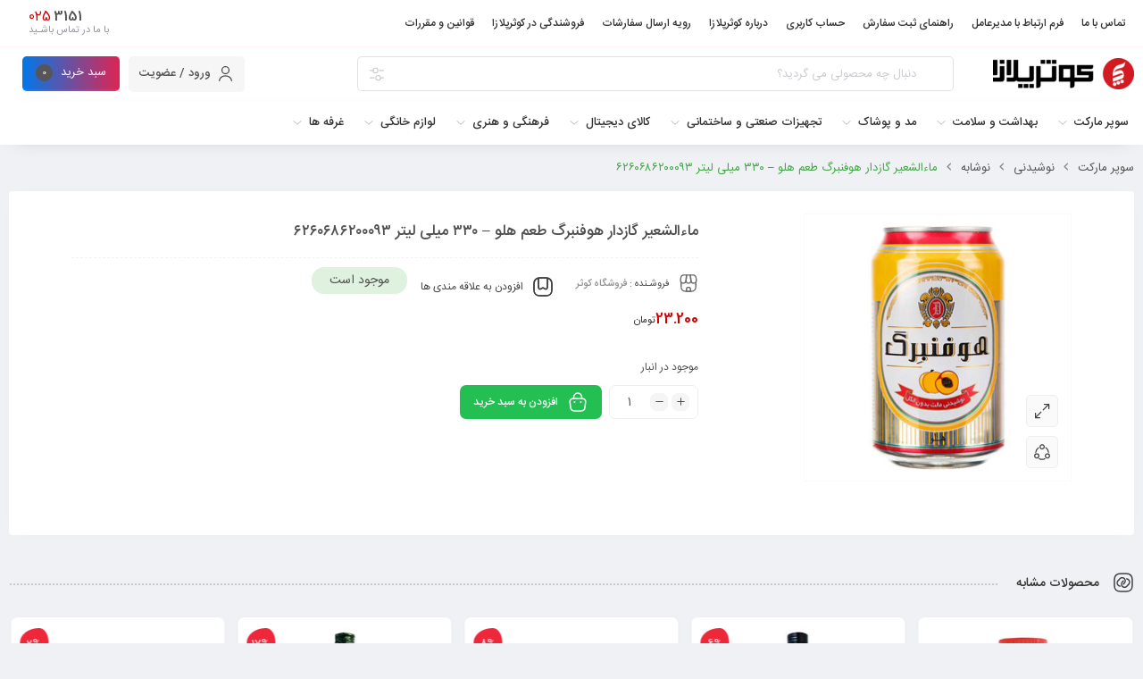

--- FILE ---
content_type: text/css
request_url: https://kowsarplaza.com/wp-content/themes/mweb-digiland-pro/assets/css/plugins-theme.css?ver=16.0.1
body_size: 12433
content:
/*!
 * Bootstrap v5 (http://bootstrap.com)
 */
.container,.container-fluid,.container-lg,.container-md,.container-sm,.container-xl,.container-xxl {width: 100%;padding-left: var(--bs-gutter-x,.75rem);padding-right: var(--bs-gutter-x,.75rem);margin-left: auto;margin-right: auto }@media (min-width: 576px) {.container,.container-sm {max-width:540px }}@media (min-width: 768px) {.container,.container-md,.container-sm {max-width:720px }}@media (min-width: 992px) {.container,.container-lg,.container-md,.container-sm {max-width:960px }}@media (min-width: 1200px) {.container,.container-lg,.container-md,.container-sm,.container-xl {max-width:1240px }}@media (min-width: 1400px) {.container,.container-lg,.container-md,.container-sm,.container-xl,.container-xxl {max-width:1320px }}.row {--bs-gutter-x: 1.2rem;--bs-gutter-y: 0;display: flex;flex-wrap: wrap;margin-top: calc(var(--bs-gutter-y) * -1);margin-left: calc(var(--bs-gutter-x)/ -2);margin-right: calc(var(--bs-gutter-x)/ -2) }.row>* {flex-shrink: 0;width: 100%;max-width: 100%;padding-left: calc(var(--bs-gutter-x)/ 2);padding-right: calc(var(--bs-gutter-x)/ 2);margin-top: var(--bs-gutter-y) }.col {flex: 1 0 0% }.row-cols-auto>* {flex: 0 0 auto;width: auto }.row-cols-1>* {flex: 0 0 auto;width: 100% }.row-cols-2>* {flex: 0 0 auto;width: 50% }.row-cols-3>* {flex: 0 0 auto;width: 33.3333333333% }.row-cols-4>* {flex: 0 0 auto;width: 25% }.row-cols-5>* {flex: 0 0 auto;width: 20% }.row-cols-6>* {flex: 0 0 auto;width: 16.6666666667% }.col-auto {flex: 0 0 auto;width: auto }.col-1 {flex: 0 0 auto;width: 8.3333333333% }.col-2 {flex: 0 0 auto;width: 16.6666666667% }.col-3 {flex: 0 0 auto;width: 25% }.col-4 {flex: 0 0 auto;width: 33.3333333333% }.col-5 {flex: 0 0 auto;width: 41.6666666667% }.col-6 {flex: 0 0 auto;width: 50% }.col-7 {flex: 0 0 auto;width: 58.3333333333% }.col-8 {flex: 0 0 auto;width: 66.6666666667% }.col-9 {flex: 0 0 auto;width: 75% }.col-10 {flex: 0 0 auto;width: 83.3333333333% }.col-11 {flex: 0 0 auto;width: 91.6666666667% }.col-12 {flex: 0 0 auto;width: 100% }.offset-1 {margin-right: 8.3333333333% }.offset-2 {margin-right: 16.6666666667% }.offset-3 {margin-right: 25% }.offset-4 {margin-right: 33.3333333333% }.offset-5 {margin-right: 41.6666666667% }.offset-6 {margin-right: 50% }.offset-7 {margin-right: 58.3333333333% }.offset-8 {margin-right: 66.6666666667% }.offset-9 {margin-right: 75% }.offset-10 {margin-right: 83.3333333333% }.offset-11 {margin-right: 91.6666666667% }.g-0,.gx-0 {--bs-gutter-x: 0 }.g-0,.gy-0 {--bs-gutter-y: 0 }.g-1,.gx-1 {--bs-gutter-x: 0.25rem }.g-1,.gy-1 {--bs-gutter-y: 0.25rem }.g-2,.gx-2 {--bs-gutter-x: 0.5rem }.g-2,.gy-2 {--bs-gutter-y: 0.5rem }.g-3,.gx-3 {--bs-gutter-x: 1rem }.g-3,.gy-3 {--bs-gutter-y: 1rem }.g-4,.gx-4 {--bs-gutter-x: 1.5rem }.g-4,.gy-4 {--bs-gutter-y: 1.5rem }.g-5,.gx-5 {--bs-gutter-x: 3rem }.g-5,.gy-5 {--bs-gutter-y: 3rem }@media (min-width: 576px) {.col-sm {flex:1 0 0% }.row-cols-sm-auto>* {flex: 0 0 auto;width: auto }.row-cols-sm-1>* {flex: 0 0 auto;width: 100% }.row-cols-sm-2>* {flex: 0 0 auto;width: 50% }.row-cols-sm-3>* {flex: 0 0 auto;width: 33.3333333333% }.row-cols-sm-4>* {flex: 0 0 auto;width: 25% }.row-cols-sm-5>* {flex: 0 0 auto;width: 20% }.row-cols-sm-6>* {flex: 0 0 auto;width: 16.6666666667% }.col-sm-auto {flex: 0 0 auto;width: auto }.col-sm-1 {flex: 0 0 auto;width: 8.3333333333% }.col-sm-2 {flex: 0 0 auto;width: 16.6666666667% }.col-sm-3 {flex: 0 0 auto;width: 25% }.col-sm-4 {flex: 0 0 auto;width: 33.3333333333% }.col-sm-5 {flex: 0 0 auto;width: 41.6666666667% }.col-sm-6 {flex: 0 0 auto;width: 50% }.col-sm-7 {flex: 0 0 auto;width: 58.3333333333% }.col-sm-8 {flex: 0 0 auto;width: 66.6666666667% }.col-sm-9 {flex: 0 0 auto;width: 75% }.col-sm-10 {flex: 0 0 auto;width: 83.3333333333% }.col-sm-11 {flex: 0 0 auto;width: 91.6666666667% }.col-sm-12 {flex: 0 0 auto;width: 100% }.offset-sm-0 {margin-right: 0 }.offset-sm-1 {margin-right: 8.3333333333% }.offset-sm-2 {margin-right: 16.6666666667% }.offset-sm-3 {margin-right: 25% }.offset-sm-4 {margin-right: 33.3333333333% }.offset-sm-5 {margin-right: 41.6666666667% }.offset-sm-6 {margin-right: 50% }.offset-sm-7 {margin-right: 58.3333333333% }.offset-sm-8 {margin-right: 66.6666666667% }.offset-sm-9 {margin-right: 75% }.offset-sm-10 {margin-right: 83.3333333333% }.offset-sm-11 {margin-right: 91.6666666667% }.g-sm-0,.gx-sm-0 {--bs-gutter-x: 0 }.g-sm-0,.gy-sm-0 {--bs-gutter-y: 0 }.g-sm-1,.gx-sm-1 {--bs-gutter-x: 0.25rem }.g-sm-1,.gy-sm-1 {--bs-gutter-y: 0.25rem }.g-sm-2,.gx-sm-2 {--bs-gutter-x: 0.5rem }.g-sm-2,.gy-sm-2 {--bs-gutter-y: 0.5rem }.g-sm-3,.gx-sm-3 {--bs-gutter-x: 1rem }.g-sm-3,.gy-sm-3 {--bs-gutter-y: 1rem }.g-sm-4,.gx-sm-4 {--bs-gutter-x: 1.5rem }.g-sm-4,.gy-sm-4 {--bs-gutter-y: 1.5rem }.g-sm-5,.gx-sm-5 {--bs-gutter-x: 3rem }.g-sm-5,.gy-sm-5 {--bs-gutter-y: 3rem }}@media (min-width: 768px) {.col-md {flex:1 0 0% }.row-cols-md-auto>* {flex: 0 0 auto;width: auto }.row-cols-md-1>* {flex: 0 0 auto;width: 100% }.row-cols-md-2>* {flex: 0 0 auto;width: 50% }.row-cols-md-3>* {flex: 0 0 auto;width: 33.3333333333% }.row-cols-md-4>* {flex: 0 0 auto;width: 25% }.row-cols-md-5>* {flex: 0 0 auto;width: 20% }.row-cols-md-6>* {flex: 0 0 auto;width: 16.6666666667% }.col-md-auto {flex: 0 0 auto;width: auto }.col-md-1 {flex: 0 0 auto;width: 8.3333333333% }.col-md-2 {flex: 0 0 auto;width: 16.6666666667% }.col-md-3 {flex: 0 0 auto;width: 25% }.col-md-4 {flex: 0 0 auto;width: 33.3333333333% }.col-md-5 {flex: 0 0 auto;width: 41.6666666667% }.col-md-6 {flex: 0 0 auto;width: 50% }.col-md-7 {flex: 0 0 auto;width: 58.3333333333% }.col-md-8 {flex: 0 0 auto;width: 66.6666666667% }.col-md-9 {flex: 0 0 auto;width: 75% }.col-md-10 {flex: 0 0 auto;width: 83.3333333333% }.col-md-11 {flex: 0 0 auto;width: 91.6666666667% }.col-md-12 {flex: 0 0 auto;width: 100% }.offset-md-0 {margin-right: 0 }.offset-md-1 {margin-right: 8.3333333333% }.offset-md-2 {margin-right: 16.6666666667% }.offset-md-3 {margin-right: 25% }.offset-md-4 {margin-right: 33.3333333333% }.offset-md-5 {margin-right: 41.6666666667% }.offset-md-6 {margin-right: 50% }.offset-md-7 {margin-right: 58.3333333333% }.offset-md-8 {margin-right: 66.6666666667% }.offset-md-9 {margin-right: 75% }.offset-md-10 {margin-right: 83.3333333333% }.offset-md-11 {margin-right: 91.6666666667% }.g-md-0,.gx-md-0 {--bs-gutter-x: 0 }.g-md-0,.gy-md-0 {--bs-gutter-y: 0 }.g-md-1,.gx-md-1 {--bs-gutter-x: 0.25rem }.g-md-1,.gy-md-1 {--bs-gutter-y: 0.25rem }.g-md-2,.gx-md-2 {--bs-gutter-x: 0.5rem }.g-md-2,.gy-md-2 {--bs-gutter-y: 0.5rem }.g-md-3,.gx-md-3 {--bs-gutter-x: 1rem }.g-md-3,.gy-md-3 {--bs-gutter-y: 1rem }.g-md-4,.gx-md-4 {--bs-gutter-x: 1.5rem }.g-md-4,.gy-md-4 {--bs-gutter-y: 1.5rem }.g-md-5,.gx-md-5 {--bs-gutter-x: 3rem }.g-md-5,.gy-md-5 {--bs-gutter-y: 3rem }}@media (min-width: 992px) {.col-lg {flex:1 0 0% }.row-cols-lg-auto>* {flex: 0 0 auto;width: auto }.row-cols-lg-1>* {flex: 0 0 auto;width: 100% }.row-cols-lg-2>* {flex: 0 0 auto;width: 50% }.row-cols-lg-3>* {flex: 0 0 auto;width: 33.3333333333% }.row-cols-lg-4>* {flex: 0 0 auto;width: 25% }.row-cols-lg-5>* {flex: 0 0 auto;width: 20% }.row-cols-lg-6>* {flex: 0 0 auto;width: 16.6666666667% }.col-lg-auto {flex: 0 0 auto;width: auto }.col-lg-1 {flex: 0 0 auto;width: 8.3333333333% }.col-lg-2 {flex: 0 0 auto;width: 16.6666666667% }.col-lg-5c {flex: 0 0 auto;width: 20% }.col-lg-3 {flex: 0 0 auto;width: 25% }.col-lg-4 {flex: 0 0 auto;width: 33.3333333333% }.col-lg-5 {flex: 0 0 auto;width: 41.6666666667% }.col-lg-6 {flex: 0 0 auto;width: 50% }.col-lg-7 {flex: 0 0 auto;width: 58.3333333333% }.col-lg-8 {flex: 0 0 auto;width: 66.6666666667% }.col-lg-9 {flex: 0 0 auto;width: 75% }.col-lg-10 {flex: 0 0 auto;width: 83.3333333333% }.col-lg-11 {flex: 0 0 auto;width: 91.6666666667% }.col-lg-12 {flex: 0 0 auto;width: 100% }.offset-lg-0 {margin-right: 0 }.offset-lg-1 {margin-right: 8.3333333333% }.offset-lg-2 {margin-right: 16.6666666667% }.offset-lg-3 {margin-right: 25% }.offset-lg-4 {margin-right: 33.3333333333% }.offset-lg-5 {margin-right: 41.6666666667% }.offset-lg-6 {margin-right: 50% }.offset-lg-7 {margin-right: 58.3333333333% }.offset-lg-8 {margin-right: 66.6666666667% }.offset-lg-9 {margin-right: 75% }.offset-lg-10 {margin-right: 83.3333333333% }.offset-lg-11 {margin-right: 91.6666666667% }.g-lg-0,.gx-lg-0 {--bs-gutter-x: 0 }.g-lg-0,.gy-lg-0 {--bs-gutter-y: 0 }.g-lg-1,.gx-lg-1 {--bs-gutter-x: 0.25rem }.g-lg-1,.gy-lg-1 {--bs-gutter-y: 0.25rem }.g-lg-2,.gx-lg-2 {--bs-gutter-x: 0.5rem }.g-lg-2,.gy-lg-2 {--bs-gutter-y: 0.5rem }.g-lg-3,.gx-lg-3 {--bs-gutter-x: 1rem }.g-lg-3,.gy-lg-3 {--bs-gutter-y: 1rem }.g-lg-4,.gx-lg-4 {--bs-gutter-x: 1.5rem }.g-lg-4,.gy-lg-4 {--bs-gutter-y: 1.5rem }.g-lg-5,.gx-lg-5 {--bs-gutter-x: 3rem }.g-lg-5,.gy-lg-5 {--bs-gutter-y: 3rem }}@media (min-width: 1200px) {.col-xl {flex:1 0 0% }.row-cols-xl-auto>* {flex: 0 0 auto;width: auto }.row-cols-xl-1>* {flex: 0 0 auto;width: 100% }.row-cols-xl-2>* {flex: 0 0 auto;width: 50% }.row-cols-xl-3>* {flex: 0 0 auto;width: 33.3333333333% }.row-cols-xl-4>* {flex: 0 0 auto;width: 25% }.row-cols-xl-5>* {flex: 0 0 auto;width: 20% }.row-cols-xl-6>* {flex: 0 0 auto;width: 16.6666666667% }.col-xl-auto {flex: 0 0 auto;width: auto }.col-xl-1 {flex: 0 0 auto;width: 8.3333333333% }.col-xl-2 {flex: 0 0 auto;width: 16.6666666667% }.col-xl-3 {flex: 0 0 auto;width: 25% }.col-xl-4 {flex: 0 0 auto;width: 33.3333333333% }.col-xl-5 {flex: 0 0 auto;width: 41.6666666667% }.col-xl-6 {flex: 0 0 auto;width: 50% }.col-xl-7 {flex: 0 0 auto;width: 58.3333333333% }.col-xl-8 {flex: 0 0 auto;width: 66.6666666667% }.col-xl-9 {flex: 0 0 auto;width: 75% }.col-xl-10 {flex: 0 0 auto;width: 83.3333333333% }.col-xl-11 {flex: 0 0 auto;width: 91.6666666667% }.col-xl-12 {flex: 0 0 auto;width: 100% }.offset-xl-0 {margin-right: 0 }.offset-xl-1 {margin-right: 8.3333333333% }.offset-xl-2 {margin-right: 16.6666666667% }.offset-xl-3 {margin-right: 25% }.offset-xl-4 {margin-right: 33.3333333333% }.offset-xl-5 {margin-right: 41.6666666667% }.offset-xl-6 {margin-right: 50% }.offset-xl-7 {margin-right: 58.3333333333% }.offset-xl-8 {margin-right: 66.6666666667% }.offset-xl-9 {margin-right: 75% }.offset-xl-10 {margin-right: 83.3333333333% }.offset-xl-11 {margin-right: 91.6666666667% }.g-xl-0,.gx-xl-0 {--bs-gutter-x: 0 }.g-xl-0,.gy-xl-0 {--bs-gutter-y: 0 }.g-xl-1,.gx-xl-1 {--bs-gutter-x: 0.25rem }.g-xl-1,.gy-xl-1 {--bs-gutter-y: 0.25rem }.g-xl-2,.gx-xl-2 {--bs-gutter-x: 0.5rem }.g-xl-2,.gy-xl-2 {--bs-gutter-y: 0.5rem }.g-xl-3,.gx-xl-3 {--bs-gutter-x: 1rem }.g-xl-3,.gy-xl-3 {--bs-gutter-y: 1rem }.g-xl-4,.gx-xl-4 {--bs-gutter-x: 1.5rem }.g-xl-4,.gy-xl-4 {--bs-gutter-y: 1.5rem }.g-xl-5,.gx-xl-5 {--bs-gutter-x: 3rem }.g-xl-5,.gy-xl-5 {--bs-gutter-y: 3rem }}@media (min-width: 1400px) {.col-xxl {flex:1 0 0% }.row-cols-xxl-auto>* {flex: 0 0 auto;width: auto }.row-cols-xxl-1>* {flex: 0 0 auto;width: 100% }.row-cols-xxl-2>* {flex: 0 0 auto;width: 50% }.row-cols-xxl-3>* {flex: 0 0 auto;width: 33.3333333333% }.row-cols-xxl-4>* {flex: 0 0 auto;width: 25% }.row-cols-xxl-5>* {flex: 0 0 auto;width: 20% }.row-cols-xxl-6>* {flex: 0 0 auto;width: 16.6666666667% }.col-xxl-auto {flex: 0 0 auto;width: auto }.col-xxl-1 {flex: 0 0 auto;width: 8.3333333333% }.col-xxl-2 {flex: 0 0 auto;width: 16.6666666667% }.col-xxl-3 {flex: 0 0 auto;width: 25% }.col-xxl-4 {flex: 0 0 auto;width: 33.3333333333% }.col-xxl-5 {flex: 0 0 auto;width: 41.6666666667% }.col-xxl-6 {flex: 0 0 auto;width: 50% }.col-xxl-7 {flex: 0 0 auto;width: 58.3333333333% }.col-xxl-8 {flex: 0 0 auto;width: 66.6666666667% }.col-xxl-9 {flex: 0 0 auto;width: 75% }.col-xxl-10 {flex: 0 0 auto;width: 83.3333333333% }.col-xxl-11 {flex: 0 0 auto;width: 91.6666666667% }.col-xxl-12 {flex: 0 0 auto;width: 100% }.offset-xxl-0 {margin-right: 0 }.offset-xxl-1 {margin-right: 8.3333333333% }.offset-xxl-2 {margin-right: 16.6666666667% }.offset-xxl-3 {margin-right: 25% }.offset-xxl-4 {margin-right: 33.3333333333% }.offset-xxl-5 {margin-right: 41.6666666667% }.offset-xxl-6 {margin-right: 50% }.offset-xxl-7 {margin-right: 58.3333333333% }.offset-xxl-8 {margin-right: 66.6666666667% }.offset-xxl-9 {margin-right: 75% }.offset-xxl-10 {margin-right: 83.3333333333% }.offset-xxl-11 {margin-right: 91.6666666667% }.g-xxl-0,.gx-xxl-0 {--bs-gutter-x: 0 }.g-xxl-0,.gy-xxl-0 {--bs-gutter-y: 0 }.g-xxl-1,.gx-xxl-1 {--bs-gutter-x: 0.25rem }.g-xxl-1,.gy-xxl-1 {--bs-gutter-y: 0.25rem }.g-xxl-2,.gx-xxl-2 {--bs-gutter-x: 0.5rem }.g-xxl-2,.gy-xxl-2 {--bs-gutter-y: 0.5rem }.g-xxl-3,.gx-xxl-3 {--bs-gutter-x: 1rem }.g-xxl-3,.gy-xxl-3 {--bs-gutter-y: 1rem }.g-xxl-4,.gx-xxl-4 {--bs-gutter-x: 1.5rem }.g-xxl-4,.gy-xxl-4 {--bs-gutter-y: 1.5rem }.g-xxl-5,.gx-xxl-5 {--bs-gutter-x: 3rem }.g-xxl-5,.gy-xxl-5 {--bs-gutter-y: 3rem }}.table-responsive {overflow-x: auto;-webkit-overflow-scrolling: touch }@media (max-width: 575.98px) {.table-responsive-sm {overflow-x:auto;-webkit-overflow-scrolling: touch }}@media (max-width: 767.98px) {.table-responsive-md {overflow-x:auto;-webkit-overflow-scrolling: touch }}@media (max-width: 991.98px) {.table-responsive-lg {overflow-x:auto;-webkit-overflow-scrolling: touch }}@media (max-width: 1199.98px) {.table-responsive-xl {overflow-x:auto;-webkit-overflow-scrolling: touch }}@media (max-width: 1399.98px) {.table-responsive-xxl {overflow-x:auto;-webkit-overflow-scrolling: touch }}.fade {transition: opacity .15s linear }@media (prefers-reduced-motion:reduce) {.fade {transition: none }}.fade:not(.show) {opacity: 0 }.collapse:not(.show) {display: none }.collapsing {height: 0;overflow: hidden;transition: height .35s ease }@media (prefers-reduced-motion:reduce) {.collapsing {transition: none }}@-webkit-keyframes spinner-border {to {transform: rotate(360deg) }}@keyframes spinner-border {to {transform: rotate(360deg) }}.spinner-border {display: inline-block;width: 2rem;height: 2rem;vertical-align: -.125em;border: .25em solid currentColor;border-left-color: transparent;border-radius: 50%;-webkit-animation: .75s linear infinite spinner-border;animation: .75s linear infinite spinner-border }.spinner-border-sm {width: 1rem;height: 1rem;border-width: .2em }@-webkit-keyframes spinner-grow {0% {transform: scale(0) }50% {opacity: 1;transform: none }}@keyframes spinner-grow {0% {transform: scale(0) }50% {opacity: 1;transform: none }}.spinner-grow {display: inline-block;width: 2rem;height: 2rem;vertical-align: -.125em;background-color: currentColor;border-radius: 50%;opacity: 0;-webkit-animation: .75s linear infinite spinner-grow;animation: .75s linear infinite spinner-grow }.spinner-grow-sm {width: 1rem;height: 1rem }@media (prefers-reduced-motion:reduce) {.spinner-border,.spinner-grow {-webkit-animation-duration: 1.5s;animation-duration: 1.5s }}.clearfix::after {display: block;clear: both;content: "" }.text-truncate {overflow: hidden;text-overflow: ellipsis;white-space: nowrap }.align-baseline {vertical-align: baseline!important }.align-top {vertical-align: top!important }.align-middle {vertical-align: middle!important }.align-bottom {vertical-align: bottom!important }.align-text-bottom {vertical-align: text-bottom!important }.align-text-top {vertical-align: text-top!important }.float-start {float: right!important }.float-end {float: left!important }.float-none {float: none!important }.overflow-auto {overflow: auto!important }.overflow-hidden {overflow: hidden!important }.overflow-visible {overflow: visible!important }.overflow-scroll {overflow: scroll!important }.d-inline {display: inline!important }.d-inline-block {display: inline-block!important }.d-block {display: block!important }.d-grid {display: grid!important }.d-table {display: table!important }.d-table-row {display: table-row!important }.d-table-cell {display: table-cell!important }.d-flex {display: flex!important }.d-inline-flex {display: inline-flex!important }.d-none {display: none!important }.shadow {box-shadow: 0 .5rem 1rem rgba(0,0,0,.15)!important }.shadow-sm {box-shadow: 0 .125rem .25rem rgba(0,0,0,.075)!important }.shadow-lg {box-shadow: 0 1rem 3rem rgba(0,0,0,.175)!important }.shadow-none {box-shadow: none!important }.position-static {position: static!important }.position-relative {position: relative!important }.position-absolute {position: absolute!important }.position-fixed {position: fixed!important }.position-sticky {position: -webkit-sticky!important;position: sticky!important }.justify-content-start {justify-content: flex-start!important }.justify-content-end {justify-content: flex-end!important }.justify-content-center {justify-content: center!important }.justify-content-between {justify-content: space-between!important }.justify-content-around {justify-content: space-around!important }.justify-content-evenly {justify-content: space-evenly!important }.align-items-start {align-items: flex-start!important }.align-items-end {align-items: flex-end!important }.align-items-center {align-items: center!important }.align-items-baseline {align-items: baseline!important }.align-items-stretch {align-items: stretch!important }.align-content-start {align-content: flex-start!important }.align-content-end {align-content: flex-end!important }.align-content-center {align-content: center!important }.align-content-between {align-content: space-between!important }.align-content-around {align-content: space-around!important }.align-content-stretch {align-content: stretch!important }.align-self-auto {align-self: auto!important }.align-self-start {align-self: flex-start!important }.align-self-end {align-self: flex-end!important }.align-self-center {align-self: center!important }.align-self-baseline {align-self: baseline!important }.align-self-stretch {align-self: stretch!important }.order-first {order: -1!important }.order-0 {order: 0!important }.order-1 {order: 1!important }.order-2 {order: 2!important }.order-3 {order: 3!important }.order-4 {order: 4!important }.order-5 {order: 5!important }.order-last {order: 6!important }.toast {width: 350px;max-width: 100%;font-size: .875rem;pointer-events: auto;background-color: rgba(255,255,255,.85);background-clip: padding-box;border: 1px solid rgba(0,0,0,.1);box-shadow: 0 .5rem 1rem rgba(0,0,0,.15);border-radius: .25rem }.toast:not(.showing):not(.show) {opacity: 0 }.toast.hide {display: none }.toast-container {width: -webkit-max-content;width: -moz-max-content;width: max-content;max-width: 100%;pointer-events: none }.toast-container>:not(:last-child) {margin-bottom: .75rem }.toast-header {display: flex;align-items: center;padding: .5rem .75rem;color: #6c757d;background-color: rgba(255,255,255,.85);background-clip: padding-box;border-bottom: 1px solid rgba(0,0,0,.05);border-top-right-radius: calc(.25rem - 1px);border-top-left-radius: calc(.25rem - 1px) }.toast-header .btn-close {margin-left: -.375rem;margin-right: .75rem }.toast-body {padding: .75rem;word-wrap: break-word }

/*!
 * Font Awesome Pro 6.4.0 by @fontawesome - https://fontawesome.com
 */
 .fa-beat {-webkit-animation-name: fa-beat;animation-name: fa-beat;-webkit-animation-delay: var(--fa-animation-delay,0s);animation-delay: var(--fa-animation-delay,0s);-webkit-animation-direction: var(--fa-animation-direction,normal);animation-direction: var(--fa-animation-direction,normal);-webkit-animation-duration: var(--fa-animation-duration,1s);animation-duration: var(--fa-animation-duration,1s);-webkit-animation-iteration-count: var(--fa-animation-iteration-count,infinite);animation-iteration-count: var(--fa-animation-iteration-count,infinite);-webkit-animation-timing-function: var(--fa-animation-timing,ease-in-out);animation-timing-function: var(--fa-animation-timing,ease-in-out) }.fa-bounce {-webkit-animation-name: fa-bounce;animation-name: fa-bounce;-webkit-animation-delay: var(--fa-animation-delay,0s);animation-delay: var(--fa-animation-delay,0s);-webkit-animation-direction: var(--fa-animation-direction,normal);animation-direction: var(--fa-animation-direction,normal);-webkit-animation-duration: var(--fa-animation-duration,1s);animation-duration: var(--fa-animation-duration,1s);-webkit-animation-iteration-count: var(--fa-animation-iteration-count,infinite);animation-iteration-count: var(--fa-animation-iteration-count,infinite);-webkit-animation-timing-function: var(--fa-animation-timing,cubic-bezier(.28,.84,.42,1));animation-timing-function: var(--fa-animation-timing,cubic-bezier(.28,.84,.42,1)) }.fa-fade {-webkit-animation-name: fa-fade;animation-name: fa-fade;-webkit-animation-iteration-count: var(--fa-animation-iteration-count,infinite);animation-iteration-count: var(--fa-animation-iteration-count,infinite);-webkit-animation-timing-function: var(--fa-animation-timing,cubic-bezier(.4,0,.6,1));animation-timing-function: var(--fa-animation-timing,cubic-bezier(.4,0,.6,1)) }.fa-beat-fade,.fa-fade {-webkit-animation-delay: var(--fa-animation-delay,0s);animation-delay: var(--fa-animation-delay,0s);-webkit-animation-direction: var(--fa-animation-direction,normal);animation-direction: var(--fa-animation-direction,normal);-webkit-animation-duration: var(--fa-animation-duration,1s);animation-duration: var(--fa-animation-duration,1s) }.fa-beat-fade {-webkit-animation-name: fa-beat-fade;animation-name: fa-beat-fade;-webkit-animation-iteration-count: var(--fa-animation-iteration-count,infinite);animation-iteration-count: var(--fa-animation-iteration-count,infinite);-webkit-animation-timing-function: var(--fa-animation-timing,cubic-bezier(.4,0,.6,1));animation-timing-function: var(--fa-animation-timing,cubic-bezier(.4,0,.6,1)) }.fa-flip {-webkit-animation-name: fa-flip;animation-name: fa-flip;-webkit-animation-delay: var(--fa-animation-delay,0s);animation-delay: var(--fa-animation-delay,0s);-webkit-animation-direction: var(--fa-animation-direction,normal);animation-direction: var(--fa-animation-direction,normal);-webkit-animation-duration: var(--fa-animation-duration,1s);animation-duration: var(--fa-animation-duration,1s);-webkit-animation-iteration-count: var(--fa-animation-iteration-count,infinite);animation-iteration-count: var(--fa-animation-iteration-count,infinite);-webkit-animation-timing-function: var(--fa-animation-timing,ease-in-out);animation-timing-function: var(--fa-animation-timing,ease-in-out) }.fa-shake {-webkit-animation-name: fa-shake;animation-name: fa-shake;-webkit-animation-duration: var(--fa-animation-duration,1s);animation-duration: var(--fa-animation-duration,1s);-webkit-animation-iteration-count: var(--fa-animation-iteration-count,infinite);animation-iteration-count: var(--fa-animation-iteration-count,infinite);-webkit-animation-timing-function: var(--fa-animation-timing,linear);animation-timing-function: var(--fa-animation-timing,linear) }.fa-shake,.fa-spin {-webkit-animation-delay: var(--fa-animation-delay,0s);animation-delay: var(--fa-animation-delay,0s);-webkit-animation-direction: var(--fa-animation-direction,normal);animation-direction: var(--fa-animation-direction,normal) }.fa-spin {-webkit-animation-name: fa-spin;animation-name: fa-spin;-webkit-animation-duration: var(--fa-animation-duration,2s);animation-duration: var(--fa-animation-duration,2s);-webkit-animation-iteration-count: var(--fa-animation-iteration-count,infinite);animation-iteration-count: var(--fa-animation-iteration-count,infinite);-webkit-animation-timing-function: var(--fa-animation-timing,linear);animation-timing-function: var(--fa-animation-timing,linear) }.fa-spin-reverse {--fa-animation-direction: reverse }.fa-pulse,.fa-spin-pulse {-webkit-animation-name: fa-spin;animation-name: fa-spin;-webkit-animation-direction: var(--fa-animation-direction,normal);animation-direction: var(--fa-animation-direction,normal);-webkit-animation-duration: var(--fa-animation-duration,1s);animation-duration: var(--fa-animation-duration,1s);-webkit-animation-iteration-count: var(--fa-animation-iteration-count,infinite);animation-iteration-count: var(--fa-animation-iteration-count,infinite);-webkit-animation-timing-function: var(--fa-animation-timing,steps(8));animation-timing-function: var(--fa-animation-timing,steps(8)) }@media (prefers-reduced-motion:reduce) {.fa-beat,.fa-beat-fade,.fa-bounce,.fa-fade,.fa-flip,.fa-pulse,.fa-shake,.fa-spin,.fa-spin-pulse {-webkit-animation-delay: -1ms;animation-delay: -1ms;-webkit-animation-duration: 1ms;animation-duration: 1ms;-webkit-animation-iteration-count: 1;animation-iteration-count: 1;-webkit-transition-delay: 0s;transition-delay: 0s;-webkit-transition-duration: 0s;transition-duration: 0s }}@-webkit-keyframes fa-beat {0%,90% {-webkit-transform: scale(1);transform: scale(1) }45% {-webkit-transform: scale(var(--fa-beat-scale,1.25));transform: scale(var(--fa-beat-scale,1.25)) }}@keyframes fa-beat {0%,90% {-webkit-transform: scale(1);transform: scale(1) }45% {-webkit-transform: scale(var(--fa-beat-scale,1.25));transform: scale(var(--fa-beat-scale,1.25)) }}@-webkit-keyframes fa-bounce {0% {-webkit-transform: scale(1) translateY(0);transform: scale(1) translateY(0) }10% {-webkit-transform: scale(var(--fa-bounce-start-scale-x,1.1),var(--fa-bounce-start-scale-y,.9)) translateY(0);transform: scale(var(--fa-bounce-start-scale-x,1.1),var(--fa-bounce-start-scale-y,.9)) translateY(0) }30% {-webkit-transform: scale(var(--fa-bounce-jump-scale-x,.9),var(--fa-bounce-jump-scale-y,1.1)) translateY(var(--fa-bounce-height,-.5em));transform: scale(var(--fa-bounce-jump-scale-x,.9),var(--fa-bounce-jump-scale-y,1.1)) translateY(var(--fa-bounce-height,-.5em)) }50% {-webkit-transform: scale(var(--fa-bounce-land-scale-x,1.05),var(--fa-bounce-land-scale-y,.95)) translateY(0);transform: scale(var(--fa-bounce-land-scale-x,1.05),var(--fa-bounce-land-scale-y,.95)) translateY(0) }57% {-webkit-transform: scale(1) translateY(var(--fa-bounce-rebound,-.125em));transform: scale(1) translateY(var(--fa-bounce-rebound,-.125em)) }64% {-webkit-transform: scale(1) translateY(0);transform: scale(1) translateY(0) }to {-webkit-transform: scale(1) translateY(0);transform: scale(1) translateY(0) }}@keyframes fa-bounce {0% {-webkit-transform: scale(1) translateY(0);transform: scale(1) translateY(0) }10% {-webkit-transform: scale(var(--fa-bounce-start-scale-x,1.1),var(--fa-bounce-start-scale-y,.9)) translateY(0);transform: scale(var(--fa-bounce-start-scale-x,1.1),var(--fa-bounce-start-scale-y,.9)) translateY(0) }30% {-webkit-transform: scale(var(--fa-bounce-jump-scale-x,.9),var(--fa-bounce-jump-scale-y,1.1)) translateY(var(--fa-bounce-height,-.5em));transform: scale(var(--fa-bounce-jump-scale-x,.9),var(--fa-bounce-jump-scale-y,1.1)) translateY(var(--fa-bounce-height,-.5em)) }50% {-webkit-transform: scale(var(--fa-bounce-land-scale-x,1.05),var(--fa-bounce-land-scale-y,.95)) translateY(0);transform: scale(var(--fa-bounce-land-scale-x,1.05),var(--fa-bounce-land-scale-y,.95)) translateY(0) }57% {-webkit-transform: scale(1) translateY(var(--fa-bounce-rebound,-.125em));transform: scale(1) translateY(var(--fa-bounce-rebound,-.125em)) }64% {-webkit-transform: scale(1) translateY(0);transform: scale(1) translateY(0) }to {-webkit-transform: scale(1) translateY(0);transform: scale(1) translateY(0) }}@-webkit-keyframes fa-fade {50% {opacity: var(--fa-fade-opacity,.4) }}@keyframes fa-fade {50% {opacity: var(--fa-fade-opacity,.4) }}@-webkit-keyframes fa-beat-fade {0%,to {opacity: var(--fa-beat-fade-opacity,.4);-webkit-transform: scale(1);transform: scale(1) }50% {opacity: 1;-webkit-transform: scale(var(--fa-beat-fade-scale,1.125));transform: scale(var(--fa-beat-fade-scale,1.125)) }}@keyframes fa-beat-fade {0%,to {opacity: var(--fa-beat-fade-opacity,.4);-webkit-transform: scale(1);transform: scale(1) }50% {opacity: 1;-webkit-transform: scale(var(--fa-beat-fade-scale,1.125));transform: scale(var(--fa-beat-fade-scale,1.125)) }}@-webkit-keyframes fa-flip {50% {-webkit-transform: rotate3d(var(--fa-flip-x,0),var(--fa-flip-y,1),var(--fa-flip-z,0),var(--fa-flip-angle,-180deg));transform: rotate3d(var(--fa-flip-x,0),var(--fa-flip-y,1),var(--fa-flip-z,0),var(--fa-flip-angle,-180deg)) }}@keyframes fa-flip {50% {-webkit-transform: rotate3d(var(--fa-flip-x,0),var(--fa-flip-y,1),var(--fa-flip-z,0),var(--fa-flip-angle,-180deg));transform: rotate3d(var(--fa-flip-x,0),var(--fa-flip-y,1),var(--fa-flip-z,0),var(--fa-flip-angle,-180deg)) }}@-webkit-keyframes fa-shake {0% {-webkit-transform: rotate(-15deg);transform: rotate(-15deg) }4% {-webkit-transform: rotate(15deg);transform: rotate(15deg) }8%,24% {-webkit-transform: rotate(-18deg);transform: rotate(-18deg) }12%,28% {-webkit-transform: rotate(18deg);transform: rotate(18deg) }16% {-webkit-transform: rotate(-22deg);transform: rotate(-22deg) }20% {-webkit-transform: rotate(22deg);transform: rotate(22deg) }32% {-webkit-transform: rotate(-12deg);transform: rotate(-12deg) }36% {-webkit-transform: rotate(12deg);transform: rotate(12deg) }40%,to {-webkit-transform: rotate(0deg);transform: rotate(0deg) }}@keyframes fa-shake {0% {-webkit-transform: rotate(-15deg);transform: rotate(-15deg) }4% {-webkit-transform: rotate(15deg);transform: rotate(15deg) }8%,24% {-webkit-transform: rotate(-18deg);transform: rotate(-18deg) }12%,28% {-webkit-transform: rotate(18deg);transform: rotate(18deg) }16% {-webkit-transform: rotate(-22deg);transform: rotate(-22deg) }20% {-webkit-transform: rotate(22deg);transform: rotate(22deg) }32% {-webkit-transform: rotate(-12deg);transform: rotate(-12deg) }36% {-webkit-transform: rotate(12deg);transform: rotate(12deg) }40%,to {-webkit-transform: rotate(0deg);transform: rotate(0deg) }}@-webkit-keyframes fa-spin {0% {-webkit-transform: rotate(0deg);transform: rotate(0deg) }to {-webkit-transform: rotate(1turn);transform: rotate(1turn) }}@keyframes fa-spin {0% {-webkit-transform: rotate(0deg);transform: rotate(0deg) }to {-webkit-transform: rotate(1turn);transform: rotate(1turn) }}

/**
 * Swiper 9.3.2
 */
@font-face {font-family: swiper-icons;src: url('data:application/font-woff;charset=utf-8;base64, [base64]//wADZ2x5ZgAAAywAAADMAAAD2MHtryVoZWFkAAABbAAAADAAAAA2E2+eoWhoZWEAAAGcAAAAHwAAACQC9gDzaG10eAAAAigAAAAZAAAArgJkABFsb2NhAAAC0AAAAFoAAABaFQAUGG1heHAAAAG8AAAAHwAAACAAcABAbmFtZQAAA/gAAAE5AAACXvFdBwlwb3N0AAAFNAAAAGIAAACE5s74hXjaY2BkYGAAYpf5Hu/j+W2+MnAzMYDAzaX6QjD6/4//Bxj5GA8AuRwMYGkAPywL13jaY2BkYGA88P8Agx4j+/8fQDYfA1AEBWgDAIB2BOoAeNpjYGRgYNBh4GdgYgABEMnIABJzYNADCQAACWgAsQB42mNgYfzCOIGBlYGB0YcxjYGBwR1Kf2WQZGhhYGBiYGVmgAFGBiQQkOaawtDAoMBQxXjg/wEGPcYDDA4wNUA2CCgwsAAAO4EL6gAAeNpj2M0gyAACqxgGNWBkZ2D4/wMA+xkDdgAAAHjaY2BgYGaAYBkGRgYQiAHyGMF8FgYHIM3DwMHABGQrMOgyWDLEM1T9/w8UBfEMgLzE////P/5//f/V/xv+r4eaAAeMbAxwIUYmIMHEgKYAYjUcsDAwsLKxc3BycfPw8jEQA/[base64]/uznmfPFBNODM2K7MTQ45YEAZqGP81AmGGcF3iPqOop0r1SPTaTbVkfUe4HXj97wYE+yNwWYxwWu4v1ugWHgo3S1XdZEVqWM7ET0cfnLGxWfkgR42o2PvWrDMBSFj/IHLaF0zKjRgdiVMwScNRAoWUoH78Y2icB/yIY09An6AH2Bdu/UB+yxopYshQiEvnvu0dURgDt8QeC8PDw7Fpji3fEA4z/PEJ6YOB5hKh4dj3EvXhxPqH/SKUY3rJ7srZ4FZnh1PMAtPhwP6fl2PMJMPDgeQ4rY8YT6Gzao0eAEA409DuggmTnFnOcSCiEiLMgxCiTI6Cq5DZUd3Qmp10vO0LaLTd2cjN4fOumlc7lUYbSQcZFkutRG7g6JKZKy0RmdLY680CDnEJ+UMkpFFe1RN7nxdVpXrC4aTtnaurOnYercZg2YVmLN/d/gczfEimrE/fs/bOuq29Zmn8tloORaXgZgGa78yO9/cnXm2BpaGvq25Dv9S4E9+5SIc9PqupJKhYFSSl47+Qcr1mYNAAAAeNptw0cKwkAAAMDZJA8Q7OUJvkLsPfZ6zFVERPy8qHh2YER+3i/BP83vIBLLySsoKimrqKqpa2hp6+jq6RsYGhmbmJqZSy0sraxtbO3sHRydnEMU4uR6yx7JJXveP7WrDycAAAAAAAH//wACeNpjYGRgYOABYhkgZgJCZgZNBkYGLQZtIJsFLMYAAAw3ALgAeNolizEKgDAQBCchRbC2sFER0YD6qVQiBCv/H9ezGI6Z5XBAw8CBK/m5iQQVauVbXLnOrMZv2oLdKFa8Pjuru2hJzGabmOSLzNMzvutpB3N42mNgZGBg4GKQYzBhYMxJLMlj4GBgAYow/P/PAJJhLM6sSoWKfWCAAwDAjgbRAAB42mNgYGBkAIIbCZo5IPrmUn0hGA0AO8EFTQAA');font-weight: 400;font-style: normal }:root {--swiper-theme-color: #007aff }.swiper,swiper-container {margin-left: auto;margin-right: auto;position: relative;overflow: hidden;list-style: none;padding: 0;z-index: 1;display: block }.swiper-vertical>.swiper-wrapper {flex-direction: column }.swiper-wrapper {position: relative;width: 100%;height: 100%;z-index: 1;display: flex;transition-property: transform;transition-timing-function: var(--swiper-wrapper-transition-timing-function,initial);box-sizing: content-box }.swiper-android .swiper-slide,.swiper-wrapper {transform: translate3d(0px,0,0) }.swiper-horizontal {touch-action: pan-y }.swiper-vertical {touch-action: pan-x }.swiper-slide,swiper-slide {flex-shrink: 0;width: 100%;height: 100%;position: relative;transition-property: transform;display: block }.swiper-slide-invisible-blank {visibility: hidden }.swiper-autoheight,.swiper-autoheight .swiper-slide {height: auto }.swiper-autoheight .swiper-wrapper {align-items: flex-start;transition-property: transform,height }.swiper-backface-hidden .swiper-slide {transform: translateZ(0);-webkit-backface-visibility: hidden;backface-visibility: hidden }.swiper-3d.swiper-css-mode .swiper-wrapper {perspective: 1200px }.swiper-3d .swiper-wrapper {transform-style: preserve-3d }.swiper-3d {perspective: 1200px }.swiper-3d .swiper-cube-shadow,.swiper-3d .swiper-slide,.swiper-3d .swiper-slide-shadow,.swiper-3d .swiper-slide-shadow-bottom,.swiper-3d .swiper-slide-shadow-left,.swiper-3d .swiper-slide-shadow-right,.swiper-3d .swiper-slide-shadow-top {transform-style: preserve-3d }.swiper-3d .swiper-slide-shadow,.swiper-3d .swiper-slide-shadow-bottom,.swiper-3d .swiper-slide-shadow-left,.swiper-3d .swiper-slide-shadow-right,.swiper-3d .swiper-slide-shadow-top {position: absolute;left: 0;top: 0;width: 100%;height: 100%;pointer-events: none;z-index: 10 }.swiper-3d .swiper-slide-shadow {background: rgba(0,0,0,.15) }.swiper-3d .swiper-slide-shadow-left {background-image: linear-gradient(to left,rgba(0,0,0,.5),rgba(0,0,0,0)) }.swiper-3d .swiper-slide-shadow-right {background-image: linear-gradient(to right,rgba(0,0,0,.5),rgba(0,0,0,0)) }.swiper-3d .swiper-slide-shadow-top {background-image: linear-gradient(to top,rgba(0,0,0,.5),rgba(0,0,0,0)) }.swiper-3d .swiper-slide-shadow-bottom {background-image: linear-gradient(to bottom,rgba(0,0,0,.5),rgba(0,0,0,0)) }.swiper-css-mode>.swiper-wrapper {overflow: auto;scrollbar-width: none;-ms-overflow-style: none }.swiper-css-mode>.swiper-wrapper::-webkit-scrollbar {display: none }.swiper-css-mode>.swiper-wrapper>.swiper-slide {scroll-snap-align: start start }.swiper-horizontal.swiper-css-mode>.swiper-wrapper {scroll-snap-type: x mandatory }.swiper-vertical.swiper-css-mode>.swiper-wrapper {scroll-snap-type: y mandatory }.swiper-centered>.swiper-wrapper::before {content: '';flex-shrink: 0;order: 9999 }.swiper-centered>.swiper-wrapper>.swiper-slide {scroll-snap-align: center center;scroll-snap-stop:always}.swiper-centered.swiper-horizontal>.swiper-wrapper>.swiper-slide:first-child {margin-inline-start:var(--swiper-centered-offset-before)}.swiper-centered.swiper-horizontal>.swiper-wrapper: :before {height:100%;min-height: 1px;width: var(--swiper-centered-offset-after) }.swiper-centered.swiper-vertical>.swiper-wrapper>.swiper-slide:first-child {margin-block-start:var(--swiper-centered-offset-before)}.swiper-centered.swiper-vertical>.swiper-wrapper: :before {width:100%;min-width: 1px;height: var(--swiper-centered-offset-after) }.swiper-lazy-preloader {width: 42px;height: 42px;position: absolute;left: 50%;top: 50%;margin-left: -21px;margin-top: -21px;z-index: 10;transform-origin: 50%;box-sizing: border-box;border: 4px solid var(--swiper-preloader-color,var(--swiper-theme-color));border-radius: 50%;border-top-color: transparent }.swiper-watch-progress .swiper-slide-visible .swiper-lazy-preloader,.swiper:not(.swiper-watch-progress) .swiper-lazy-preloader,swiper-container:not(.swiper-watch-progress) .swiper-lazy-preloader {animation: swiper-preloader-spin 1s infinite linear }.swiper-lazy-preloader-white {--swiper-preloader-color: #fff }.swiper-lazy-preloader-black {--swiper-preloader-color: #000 }@keyframes swiper-preloader-spin {0% {transform: rotate(0deg) }100% {transform: rotate(360deg) }}.swiper-virtual .swiper-slide {-webkit-backface-visibility: hidden;transform: translateZ(0) }.swiper-virtual.swiper-css-mode .swiper-wrapper::after {content: '';position: absolute;left: 0;top: 0;pointer-events: none }.swiper-virtual.swiper-css-mode.swiper-horizontal .swiper-wrapper::after {height: 1px;width: var(--swiper-virtual-size) }.swiper-virtual.swiper-css-mode.swiper-vertical .swiper-wrapper::after {width: 1px;height: var(--swiper-virtual-size) }:root {--swiper-navigation-size: 44px }.swiper-button-next,.swiper-button-prev {position: absolute;top: var(--swiper-navigation-top-offset,50%);width: calc(var(--swiper-navigation-size)/ 44 * 27);height: var(--swiper-navigation-size);margin-top: calc(0px - (var(--swiper-navigation-size)/ 2));z-index: 10;cursor: pointer;display: flex;align-items: center;justify-content: center;color: var(--swiper-navigation-color,var(--swiper-theme-color)) }.swiper-button-next.swiper-button-disabled,.swiper-button-prev.swiper-button-disabled {opacity: .35;cursor: auto;pointer-events: none }.swiper-button-next.swiper-button-hidden,.swiper-button-prev.swiper-button-hidden {opacity: 0;cursor: auto;pointer-events: none }.swiper-navigation-disabled .swiper-button-next,.swiper-navigation-disabled .swiper-button-prev {display: none!important }.swiper-button-next:after,.swiper-button-prev:after {font-family: swiper-icons;font-size: var(--swiper-navigation-size);text-transform: none!important;letter-spacing: 0;font-variant: initial;line-height: 1 }.swiper-button-prev,.swiper-rtl .swiper-button-next {left: var(--swiper-navigation-sides-offset,10px);right: auto }.swiper-button-prev:after,.swiper-rtl .swiper-button-next:after {content: 'prev' }.swiper-button-next,.swiper-rtl .swiper-button-prev {right: var(--swiper-navigation-sides-offset,10px);left: auto }.swiper-button-next:after,.swiper-rtl .swiper-button-prev:after {content: 'next' }.swiper-button-lock {display: none }.swiper-pagination {position: absolute;text-align: center;transition: .3s opacity;transform: translate3d(0,0,0);z-index: 10 }.swiper-pagination.swiper-pagination-hidden {opacity: 0 }.swiper-pagination-disabled>.swiper-pagination,.swiper-pagination.swiper-pagination-disabled {display: none!important }.swiper-horizontal>.swiper-pagination-bullets,.swiper-pagination-bullets.swiper-pagination-horizontal,.swiper-pagination-custom,.swiper-pagination-fraction {bottom: var(--swiper-pagination-bottom,8px);top: var(--swiper-pagination-top,auto);left: 0;width: 100% }.swiper-pagination-bullets-dynamic {overflow: hidden;font-size: 0 }.swiper-pagination-bullets-dynamic .swiper-pagination-bullet {transform: scale(.33);position: relative }.swiper-pagination-bullets-dynamic .swiper-pagination-bullet-active {transform: scale(1) }.swiper-pagination-bullets-dynamic .swiper-pagination-bullet-active-main {transform: scale(1) }.swiper-pagination-bullets-dynamic .swiper-pagination-bullet-active-prev {transform: scale(.66) }.swiper-pagination-bullets-dynamic .swiper-pagination-bullet-active-prev-prev {transform: scale(.33) }.swiper-pagination-bullets-dynamic .swiper-pagination-bullet-active-next {transform: scale(.66) }.swiper-pagination-bullets-dynamic .swiper-pagination-bullet-active-next-next {transform: scale(.33) }.swiper-pagination-bullet {width: var(--swiper-pagination-bullet-width,var(--swiper-pagination-bullet-size,8px));height: var(--swiper-pagination-bullet-height,var(--swiper-pagination-bullet-size,8px));display: inline-block;border-radius: var(--swiper-pagination-bullet-border-radius,50%);background: var(--swiper-pagination-bullet-inactive-color,#000);opacity: var(--swiper-pagination-bullet-inactive-opacity, .2) }button.swiper-pagination-bullet {border: none;margin: 0;padding: 0;box-shadow: none;-webkit-appearance: none;appearance: none }.swiper-pagination-clickable .swiper-pagination-bullet {cursor: pointer }.swiper-pagination-bullet:only-child {display: none!important }.swiper-pagination-bullet-active {opacity: var(--swiper-pagination-bullet-opacity, 1);background: var(--swiper-pagination-color,var(--swiper-theme-color)) }.swiper-pagination-vertical.swiper-pagination-bullets,.swiper-vertical>.swiper-pagination-bullets {right: var(--swiper-pagination-right,8px);left: var(--swiper-pagination-left,auto);top: 50%;transform: translate3d(0px,-50%,0) }.swiper-pagination-vertical.swiper-pagination-bullets .swiper-pagination-bullet,.swiper-vertical>.swiper-pagination-bullets .swiper-pagination-bullet {margin: var(--swiper-pagination-bullet-vertical-gap,6px) 0;display: block }.swiper-pagination-vertical.swiper-pagination-bullets.swiper-pagination-bullets-dynamic,.swiper-vertical>.swiper-pagination-bullets.swiper-pagination-bullets-dynamic {top: 50%;transform: translateY(-50%);width: 8px }.swiper-pagination-vertical.swiper-pagination-bullets.swiper-pagination-bullets-dynamic .swiper-pagination-bullet,.swiper-vertical>.swiper-pagination-bullets.swiper-pagination-bullets-dynamic .swiper-pagination-bullet {display: inline-block;transition: .2s transform,.2s top }.swiper-horizontal>.swiper-pagination-bullets .swiper-pagination-bullet,.swiper-pagination-horizontal.swiper-pagination-bullets .swiper-pagination-bullet {margin: 0 var(--swiper-pagination-bullet-horizontal-gap,4px) }.swiper-horizontal>.swiper-pagination-bullets.swiper-pagination-bullets-dynamic,.swiper-pagination-horizontal.swiper-pagination-bullets.swiper-pagination-bullets-dynamic {left: 50%;transform: translateX(-50%);white-space: nowrap }.swiper-horizontal>.swiper-pagination-bullets.swiper-pagination-bullets-dynamic .swiper-pagination-bullet,.swiper-pagination-horizontal.swiper-pagination-bullets.swiper-pagination-bullets-dynamic .swiper-pagination-bullet {transition: .2s transform,.2s left }.swiper-horizontal.swiper-rtl>.swiper-pagination-bullets-dynamic .swiper-pagination-bullet,:host(.swiper-horizontal.swiper-rtl) .swiper-pagination-bullets-dynamic .swiper-pagination-bullet {transition: .2s transform,.2s right }.swiper-pagination-fraction {color: var(--swiper-pagination-fraction-color,inherit) }.swiper-pagination-progressbar {background: var(--swiper-pagination-progressbar-bg-color,rgba(0,0,0,.25));position: absolute }.swiper-pagination-progressbar .swiper-pagination-progressbar-fill {background: var(--swiper-pagination-color,var(--swiper-theme-color));position: absolute;left: 0;top: 0;width: 100%;height: 100%;transform: scale(0);transform-origin: left top }.swiper-rtl .swiper-pagination-progressbar .swiper-pagination-progressbar-fill {transform-origin: right top }.swiper-horizontal>.swiper-pagination-progressbar,.swiper-pagination-progressbar.swiper-pagination-horizontal,.swiper-pagination-progressbar.swiper-pagination-vertical.swiper-pagination-progressbar-opposite,.swiper-vertical>.swiper-pagination-progressbar.swiper-pagination-progressbar-opposite {width: 100%;height: var(--swiper-pagination-progressbar-size,4px);left: 0;top: 0 }.swiper-horizontal>.swiper-pagination-progressbar.swiper-pagination-progressbar-opposite,.swiper-pagination-progressbar.swiper-pagination-horizontal.swiper-pagination-progressbar-opposite,.swiper-pagination-progressbar.swiper-pagination-vertical,.swiper-vertical>.swiper-pagination-progressbar {width: var(--swiper-pagination-progressbar-size,4px);height: 100%;left: 0;top: 0 }.swiper-pagination-lock {display: none }.swiper-scrollbar {border-radius: var(--swiper-scrollbar-border-radius,10px);position: relative;-ms-touch-action: none;background: var(--swiper-scrollbar-bg-color,rgba(0,0,0,.1)) }.swiper-scrollbar-disabled>.swiper-scrollbar,.swiper-scrollbar.swiper-scrollbar-disabled {display: none!important }.swiper-horizontal>.swiper-scrollbar,.swiper-scrollbar.swiper-scrollbar-horizontal {position: absolute;left: var(--swiper-scrollbar-sides-offset,1%);bottom: var(--swiper-scrollbar-bottom,4px);top: var(--swiper-scrollbar-top,auto);z-index: 50;height: var(--swiper-scrollbar-size,4px);width: calc(100% - 2 * var(--swiper-scrollbar-sides-offset,1%)) }.swiper-scrollbar.swiper-scrollbar-vertical,.swiper-vertical>.swiper-scrollbar {position: absolute;left: var(--swiper-scrollbar-left,auto);right: var(--swiper-scrollbar-right,4px);top: var(--swiper-scrollbar-sides-offset,1%);z-index: 50;width: var(--swiper-scrollbar-size,4px);height: calc(100% - 2 * var(--swiper-scrollbar-sides-offset,1%)) }.swiper-scrollbar-drag {height: 100%;width: 100%;position: relative;background: var(--swiper-scrollbar-drag-bg-color,rgba(0,0,0,.5));border-radius: var(--swiper-scrollbar-border-radius,10px);left: 0;top: 0 }.swiper-scrollbar-cursor-drag {cursor: move }.swiper-scrollbar-lock {display: none }.swiper-zoom-container {width: 100%;height: 100%;display: flex;justify-content: center;align-items: center;text-align: center }.swiper-zoom-container>canvas,.swiper-zoom-container>img,.swiper-zoom-container>svg {max-width: 100%;max-height: 100%;object-fit: contain }.swiper-slide-zoomed {cursor: move;touch-action: none }.swiper .swiper-notification,swiper-container .swiper-notification {position: absolute;left: 0;top: 0;pointer-events: none;opacity: 0;z-index: -1000 }.swiper-free-mode>.swiper-wrapper {transition-timing-function: ease-out;margin: 0 auto }.swiper-grid>.swiper-wrapper {flex-wrap: wrap }.swiper-grid-column>.swiper-wrapper {flex-wrap: wrap;flex-direction: column }.swiper-fade.swiper-free-mode .swiper-slide {transition-timing-function: ease-out }.swiper-fade .swiper-slide {pointer-events: none;transition-property: opacity }.swiper-fade .swiper-slide .swiper-slide {pointer-events: none }.swiper-fade .swiper-slide-active,.swiper-fade .swiper-slide-active .swiper-slide-active {pointer-events: auto }.swiper-cube {overflow: visible }.swiper-cube .swiper-slide {pointer-events: none;-webkit-backface-visibility: hidden;backface-visibility: hidden;z-index: 1;visibility: hidden;transform-origin: 0 0;width: 100%;height: 100% }.swiper-cube .swiper-slide .swiper-slide {pointer-events: none }.swiper-cube.swiper-rtl .swiper-slide {transform-origin: 100% 0 }.swiper-cube .swiper-slide-active,.swiper-cube .swiper-slide-active .swiper-slide-active {pointer-events: auto }.swiper-cube .swiper-slide-active,.swiper-cube .swiper-slide-next,.swiper-cube .swiper-slide-next+.swiper-slide,.swiper-cube .swiper-slide-prev {pointer-events: auto;visibility: visible }.swiper-cube .swiper-slide-shadow-bottom,.swiper-cube .swiper-slide-shadow-left,.swiper-cube .swiper-slide-shadow-right,.swiper-cube .swiper-slide-shadow-top {z-index: 0;-webkit-backface-visibility: hidden;backface-visibility: hidden }.swiper-cube .swiper-cube-shadow {position: absolute;left: 0;bottom: 0px;width: 100%;height: 100%;opacity: .6;z-index: 0 }.swiper-cube .swiper-cube-shadow:before {content: '';background: #000;position: absolute;left: 0;top: 0;bottom: 0;right: 0;filter: blur(50px) }.swiper-flip {overflow: visible }.swiper-flip .swiper-slide {pointer-events: none;-webkit-backface-visibility: hidden;backface-visibility: hidden;z-index: 1 }.swiper-flip .swiper-slide .swiper-slide {pointer-events: none }.swiper-flip .swiper-slide-active,.swiper-flip .swiper-slide-active .swiper-slide-active {pointer-events: auto }.swiper-flip .swiper-slide-shadow-bottom,.swiper-flip .swiper-slide-shadow-left,.swiper-flip .swiper-slide-shadow-right,.swiper-flip .swiper-slide-shadow-top {z-index: 0;-webkit-backface-visibility: hidden;backface-visibility: hidden }.swiper-creative .swiper-slide {-webkit-backface-visibility: hidden;backface-visibility: hidden;overflow: hidden;transition-property: transform,opacity,height }.swiper-cards {overflow: visible }.swiper-cards .swiper-slide {transform-origin: center bottom;-webkit-backface-visibility: hidden;backface-visibility: hidden;overflow: hidden }

/*!
 * Justified Gallery - v3.6.4
 */
.justified-gallery {width: 100%;position: relative;overflow: hidden }.justified-gallery>a,.justified-gallery>div,.justified-gallery>figure {position: absolute;display: inline-block;overflow: hidden;filter: "alpha(opacity=10)";opacity: .1;margin: 0;padding: 0 }.justified-gallery>a>img,.justified-gallery>div>img,.justified-gallery>figure>img,.justified-gallery>a>a>img,.justified-gallery>div>a>img,.justified-gallery>figure>a>img {position: absolute;top: 50%;left: 50%;margin: 0;padding: 0;border: 0;filter: "alpha(opacity=0)";opacity: 0 }.justified-gallery>a>.caption,.justified-gallery>div>.caption,.justified-gallery>figure>.caption {display: none;position: absolute;bottom: 0;padding: 5px;background-color: #000;left: 0;right: 0;margin: 0;color: #fff;font-size: 12px;font-weight: 300;font-family: sans-serif }.justified-gallery>a>.caption.caption-visible,.justified-gallery>div>.caption.caption-visible,.justified-gallery>figure>.caption.caption-visible {display: initial;filter: "alpha(opacity=70)";opacity: .7;-webkit-transition: opacity 500ms ease-in;-moz-transition: opacity 500ms ease-in;-o-transition: opacity 500ms ease-in;transition: opacity 500ms ease-in }.justified-gallery>.entry-visible {filter: "alpha(opacity=100)";opacity: 1;background: 0 0 }.justified-gallery>.entry-visible>img,.justified-gallery>.entry-visible>a>img {filter: "alpha(opacity=100)";opacity: 1;-webkit-transition: opacity 500ms ease-in;-moz-transition: opacity 500ms ease-in;-o-transition: opacity 500ms ease-in;transition: opacity 500ms ease-in }.justified-gallery>.jg-filtered {display: none }.justified-gallery>.spinner {position: absolute;bottom: 0;margin-left: -24px;padding: 10px 0;left: 50%;filter: "alpha(opacity=100)";opacity: 1;overflow: initial }.justified-gallery>.spinner>span {display: inline-block;filter: "alpha(opacity=0)";opacity: 0;width: 8px;height: 8px;margin: 0 4px;background-color: #000;border-radius: 6px }

/*! 
 * Magnific Popup - v1.1.0 - 2016-02-20 
 */
.mfp-bg,.mfp-wrap {position: fixed;left: 0;top: 0 }.mfp-bg,.mfp-container,.mfp-wrap {height: 100%;width: 100% }.mfp-arrow:after,.mfp-arrow:before,.mfp-container:before,.mfp-figure:after {content: '' }.mfp-bg {z-index: 1042;overflow: hidden;background: rgb(0 0 0 / 40%);opacity: .8;}.mfp-wrap {z-index: 1043;outline: 0!important;-webkit-backface-visibility: hidden }.mfp-container {text-align: center;position: absolute;left: 0;top: 0;padding: 0 8px;box-sizing: border-box }.mfp-container:before {display: inline-block;height: 100%;vertical-align: middle }.mfp-align-top .mfp-container:before {display: none }.mfp-content {position: relative;display: inline-block;vertical-align: middle;margin: 0 auto;text-align: left;z-index: 1045 }.mfp-ajax-holder .mfp-content,.mfp-inline-holder .mfp-content {width: 100%;cursor: auto }.mfp-ajax-cur {cursor: progress }.mfp-zoom-out-cur,.mfp-zoom-out-cur .mfp-image-holder .mfp-close {cursor: -moz-zoom-out;cursor: -webkit-zoom-out;cursor: zoom-out }.mfp-zoom {cursor: pointer;cursor: -webkit-zoom-in;cursor: -moz-zoom-in;cursor: zoom-in }.mfp-auto-cursor .mfp-content {cursor: auto }.mfp-arrow,.mfp-close,.mfp-counter,.mfp-preloader {-webkit-user-select: none;-moz-user-select: none;user-select: none }.mfp-loading.mfp-figure {display: none }.mfp-hide {display: none!important }.mfp-preloader {color: #CCC;position: absolute;top: 50%;width: auto;text-align: center;margin-top: -.8em;left: 8px;right: 8px;z-index: 1044 }.mfp-preloader a {color: #CCC }.mfp-close,.mfp-preloader a:hover {color: #FFF }.mfp-s-error .mfp-content,.mfp-s-ready .mfp-preloader {display: none }button.mfp-arrow,button.mfp-close {overflow: visible;cursor: pointer;background: 0 0;border: 0;-webkit-appearance: none;display: block;outline: 0;padding: 0;z-index: 1046;box-shadow: none;touch-action: manipulation }.mfp-figure:after,.mfp-iframe-scaler iframe {box-shadow: 0 0 8px rgba(0,0,0,.05);position: absolute;left: 0 }button::-moz-focus-inner {padding: 0;border: 0 }.mfp-close {width: 44px;height: 44px;line-height: 44px;position: absolute;right: 0;top: 0;text-decoration: none;text-align: center;opacity: .65;padding: 0 0 18px 10px;font-style: normal;font-size: 28px;font-family: Arial,Baskerville,monospace }.mfp-close:focus,.mfp-close:hover {opacity: 1 }.mfp-close:active {top: 1px }.mfp-close-btn-in .mfp-close {color: #333 }.mfp-iframe-holder .mfp-close,.mfp-image-holder .mfp-close {color: #FFF;right: -6px;text-align: right;padding-right: 6px;width: 100% }.mfp-counter {position: absolute;top: 0;right: 0;color: #CCC;font-size: 12px;line-height: 18px;white-space: nowrap }.mfp-figure,img.mfp-img {line-height: 0 }.mfp-arrow {position: absolute;opacity: .65;margin: -55px 0 0;top: 50%;padding: 0;width: 90px;height: 110px;-webkit-tap-highlight-color: transparent }.mfp-arrow:active {margin-top: -54px }.mfp-arrow:focus,.mfp-arrow:hover {opacity: 1 }.mfp-arrow:after,.mfp-arrow:before {display: block;width: 0;height: 0;position: absolute;left: 0;top: 0;margin-top: 35px;margin-left: 35px;border: inset transparent }.mfp-arrow:after {border-top-width: 13px;border-bottom-width: 13px;top: 8px }.mfp-arrow:before {border-top-width: 21px;border-bottom-width: 21px;opacity: .7 }.mfp-arrow-left {left: 0 }.mfp-arrow-left:after {border-right: 17px solid #FFF;margin-left: 31px }.mfp-arrow-left:before {margin-left: 25px;border-right: 27px solid #3F3F3F }.mfp-arrow-right {right: 0 }.mfp-arrow-right:after {border-left: 17px solid #FFF;margin-left: 39px }.mfp-arrow-right:before {border-left: 27px solid #3F3F3F }.mfp-iframe-holder {padding-top: 40px;padding-bottom: 40px }.mfp-iframe-holder .mfp-content {line-height: 0;width: 100%;max-width: 900px }.mfp-image-holder .mfp-content,img.mfp-img {max-width: 100% }.mfp-iframe-holder .mfp-close {top: -40px }.mfp-iframe-scaler {width: 100%;height: 0;overflow: hidden;padding-top: 56.25% }.mfp-iframe-scaler iframe {display: block;top: 0;width: 100%;height: 100%;background: #000 }.mfp-figure:after,img.mfp-img {width: auto;height: auto;display: block }img.mfp-img {box-sizing: border-box;padding: 0;margin: 0px auto;border-radius: 7px;}.mfp-figure:after {top: 40px;bottom: 40px;right: 0;z-index: -1;background: #444;border-radius: 7px;}.mfp-figure small {color: #BDBDBD;display: block;font-size: 12px;line-height: 14px }.mfp-figure figure {margin: 0;padding: 40px 0;}.mfp-bottom-bar {margin-top: -36px;position: absolute;top: 100%;left: 0;width: 100%;cursor: auto }.mfp-title {text-align: left;line-height: 18px;color: #F3F3F3;word-wrap: break-word;padding-right: 36px }.mfp-gallery .mfp-image-holder .mfp-figure {cursor: pointer }@media screen and (max-width: 800px) and (orientation:landscape),screen and (max-height:300px) {.mfp-img-mobile .mfp-image-holder {padding-left:0;padding-right: 0 }.mfp-img-mobile img.mfp-img {padding: 0 }.mfp-img-mobile .mfp-figure:after {top: 0;bottom: 0 }.mfp-img-mobile .mfp-figure small {display: inline;margin-left: 5px }.mfp-img-mobile .mfp-bottom-bar {background: rgba(0,0,0,.6);bottom: 0;margin: 0;top: auto;padding: 3px 5px;position: fixed;box-sizing: border-box }.mfp-img-mobile .mfp-bottom-bar:empty {padding: 0 }.mfp-img-mobile .mfp-counter {right: 5px;top: 3px }.mfp-img-mobile .mfp-close {top: 0;right: 0;width: 35px;height: 35px;line-height: 35px;background: rgba(0,0,0,.6);position: fixed;text-align: center;padding: 0 }}@media all and (max-width: 900px) {.mfp-arrow {-webkit-transform:scale(.75);transform: scale(.75) }.mfp-arrow-left {-webkit-transform-origin: 0;transform-origin: 0 }.mfp-arrow-right {-webkit-transform-origin: 100%;transform-origin: 100% }.mfp-container {padding-left: 6px;padding-right: 6px }}

/*!
 * mweb menu   1.0
 * http://www.mahdisweb.net/
 */
.close-off-canvas-wrap svg,.mobile-nav-button a {-webkit-transition: all .2s linear;-moz-transition: all .2s linear;-ms-transition: all .2s linear;-o-transition: all .2s linear }.main-nav-inner .is-sub-menu li a:hover:before {visibility: visible;left: 0 }.close-off-canvas-wrap,.mobile-menu-wrap .mobile-menu,.mobile-menu-wrap ul li ul {border-bottom: 1px solid rgb(0 0 0 / 9%);}.mega-col-menu.is-mega-bg {border-left: none!important }.mega-col-menu.is-mega-bg .is-sub-menu {background-color: transparent!important }.mega-category-menu .is-text-light .pinterest-icon-overlay a {background-color: #fff }.mega-category-menu .is-text-dark .pinterest-icon-overlay a {background-color: #000 }.mega-category-menu .is-text-light .pinterest-icon-overlay i,.mega-category-menu .pinterest-icon-overlay a:focus i,.mega-category-menu .pinterest-icon-overlay a:hover i {color: #fff }.mobile-nav-button-outer {display: block;position: static }.mobile-nav-button {display: none;margin-top: 4px;color: #55555a;float: right;z-index: 9999;margin-right: 10px;}.mobile-nav-button>* {display: inline-block;vertical-align: middle;line-height: 34px }.mobile-nav-button a {transition: all .2s linear;color: inherit;font-family: var(--mainfont);font-size: 13px;display: block;}.mobile-nav-button a:focus,.mobile-nav-button a:hover {color: rgba(255,255,255,.91) }.mobile-nav-button .icon-text {text-transform: uppercase;letter-spacing: 0;opacity: .8;margin-right: 10px }.mobile-nav-button svg {width: 30px;position: relative;vertical-align: middle;display: inline-block;margin-left: 8px;}.off-canvas-wrap {position: fixed;top: 0;right: 0;width: 300px;padding: 0;background-color: #ffffff;height: 100%;z-index: 9999;color: #444;visibility: hidden;opacity: 0;-webkit-transition: -webkit-transform .5s ease;-moz-transition: transform .5s ease;-o-transition: -o-transform .5s ease;transition: transform .5s ease;backface-visibility: hidden;-webkit-backface-visibility: hidden;-webkit-font-smoothing: subpixel-antialiased;-webkit-overflow-scrolling: touch;-webkit-transform: translate(300px,0);-moz-transform: translate(300px,0);-ms-transform: translate(300px,0);-o-transform: translate(300px,0);transform: translate(300px,0);-webkit-box-shadow: 2px 2px 1px rgba(24,24,24,.05);-moz-box-shadow: 2px 2px 1px rgba(24,24,24,.05);box-shadow: 8px 0px 15px -8px rgb(0 0 0 / 68%);}.admin-bar .off-canvas-wrap {top: 32px }body.mobile-js-menu .off-canvas-wrap {-webkit-transform: translate(0,0);-moz-transform: translate(0,0);-ms-transform: translate(0,0);-o-transform: translate(0,0);transform: translate(0,0);overflow-y: scroll;-webkit-overflow-scrolling: touch;visibility: visible;opacity: 1;}.off-canvas-wrap::-webkit-scrollbar {width: 3px;background: #eee;}.off-canvas-wrap::-webkit-scrollbar-corner {background-color: #ddd;display: block;border-radius: 4px }.off-canvas-wrap::-webkit-scrollbar-thumb {background-color: #ddd;border-radius: 4px }.off-canvas-inner {display: block }.mweb-mobile-nav {display: table;width: 100%;height: 100%;padding-top: 120px;padding-bottom: 120px }.close-off-canvas-wrap {display: block;overflow: hidden;text-align: left;}.close-off-canvas-wrap a {position: relative;display: inline-flex;width: 48px;height: 48px;text-align: center;color: rgb(0 0 0 / 50%);align-items: center;justify-content: center;}.close-off-canvas-wrap svg {width: 15px;margin: 0 10px;vertical-align: middle;transition: all .2s linear;fill: #555;}.mobile-menu-wrap ul li,.mobile-menu-wrap ul li a {position: relative;display: block;-webkit-transition: all .2s linear;-moz-transition: all .2s linear;-ms-transition: all .2s linear;-o-transition: all .2s linear }.close-off-canvas-wrap i:focus,.close-off-canvas-wrap i:hover {color: #d5c3af }.mobile-menu-wrap {font-size: 11px!important }.mobile-menu-wrap ul li {margin: 0;line-height: 42px;border-top: 1px solid rgb(0 0 0 / 5%);transition: all .2s linear;}.mobile-menu-wrap ul li:hover {}.mobile-menu-wrap ul li a {padding: 0 20px;text-decoration: none;transition: all .2s linear;font-family: var(--mainfont)!important;color: #444;font-size: 12px;font-weight: 500;}.mobile-menu-wrap ul li a:focus,.mobile-menu-wrap ul li a:hover {color: #333 }.mobile-menu-wrap ul li a .el_icon{display:inline-block;width:21px;vertical-align:middle;margin-left:10px}.mobile-menu-wrap ul li a .el_icon svg{vertical-align:middle;height:auto}.mobile-menu-wrap ul li:first-child {border-top-color: transparent;}.mobile-menu-wrap ul li ul:last-child {border-bottom: none }.mobile-menu-wrap .sub-menu {display: none;background-color: rgb(0 0 0 / 3%);font-weight: 400;font-size: .9em;}.mobile-menu-wrap .sub-menu li a {font-size: 11px }.mobile-menu-wrap .sub-menu .sub-menu {padding-left: 20px;background-color: hsl(0deg 0% 0% / 10%);}.mobile-menu-wrap .no-menu {padding-left: 20px;padding-right: 20px }.explain-menu {display: flex;cursor: pointer;position: absolute;color: #b1b1b1;left: 0;top: 0;margin-right: 10px;height: 100%;width: 50px;text-align: center;z-index: 999;font-size: 14px;line-height: 43px !important;-webkit-transition: all .2s linear;-moz-transition: all .2s linear;-ms-transition: all .2s linear;-o-transition: all .2s linear;transition: all .2s linear;direction: ltr;align-items: center;justify-content: center;}.explain-menu svg{transition: all 0.3s;width: 15px;}.active .explain-menu svg,.explain-menu:focus svg,.explain-menu:hover svg {stroke: var(--maincolor) }.active .explain-menu svg {transform: rotate(90deg) }.show-sub-menu>.sub-menu {display: block!important }.off-canvas-search {display: inline-block;position: relative;margin: 20px 0 0;width: 100%;clear: both }.off-canvas-search .mweb-search {margin-top: 0 }

/*!
 * jQuery Nice Select - v1.0
 */
.nice-select {-webkit-tap-highlight-color: transparent;background-color: #fff;border-radius: 3px;border: 1px solid #f5f5f5;box-sizing: border-box;clear: both;cursor: pointer;display: inline-block;font-family: inherit;font-size: 12px;height: 26px;line-height: 25px;outline: 0;padding-left: 30px;padding-right: 18px;position: relative;text-align: left!important;-webkit-transition: all .2s ease-in-out;transition: all .2s ease-in-out;-webkit-user-select: none;-moz-user-select: none;-ms-user-select: none;user-select: none;white-space: nowrap;width: auto;}.nice-select:hover {border-color: #dbdbdb }.nice-select.open,.nice-select:active,.nice-select:focus {border-color: #eee;}.nice-select:after {border-bottom: 2px solid #999;border-right: 2px solid #999;content: '';display: block;height: 5px;margin-top: -4px;pointer-events: none;position: absolute;left: 12px;top: 50%;-webkit-transform-origin: 66% 66%;-ms-transform-origin: 66% 66%;transform-origin: 66% 66%;-webkit-transform: rotate(45deg);-ms-transform: rotate(45deg);transform: rotate(45deg);-webkit-transition: all .15s ease-in-out;transition: all .15s ease-in-out;width: 5px;}.nice-select.open:after {-webkit-transform: rotate(-135deg);-ms-transform: rotate(-135deg);transform: rotate(-135deg) }.nice-select.open .list {opacity: 1;pointer-events: auto;-webkit-transform: scale(1) translateY(0);-ms-transform: scale(1) translateY(0);transform: scale(1) translateY(0) }.nice-select.disabled {border-color: #ededed;color: #999;pointer-events: none }.nice-select.disabled:after {border-color: #ccc }.nice-select.wide {width: 100% }.nice-select.wide .list {left: 0!important;right: 0!important }.nice-select.right {float: right }.nice-select.right .list {left: auto;right: 0 }.nice-select.small {font-size: 12px;height: 36px;line-height: 34px }.nice-select.small:after {height: 4px;width: 4px }.nice-select.small .option {line-height: 34px;min-height: 34px }.nice-select .list {background-color: #fff;border-radius: 2px;box-shadow: 0 0 0 1px rgba(68,68,68,.11);box-sizing: border-box;margin-top: 4px;opacity: 0;overflow: hidden;padding: 0;pointer-events: none;position: absolute;top: 100%;right: 0;-webkit-transform-origin: 50% 0;-ms-transform-origin: 50% 0;transform-origin: 50% 0;-webkit-transform: scale(.75) translateY(-21px);-ms-transform: scale(.75) translateY(-21px);transform: scale(.75) translateY(-21px);-webkit-transition: all .2s cubic-bezier(.5,0,0,1.25),opacity .15s ease-out;transition: all .2s cubic-bezier(.5,0,0,1.25),opacity .15s ease-out;z-index: 9;}.nice-select .list:hover .option:not(:hover) {background-color: transparent!important }.nice-select .option {cursor: pointer;margin: 0 !important;border: none !important;display: block !important;font-size: 11px;line-height: 26px;list-style: none;min-height: 27px;outline: 0;padding-left: 15px;padding-right: 15px;text-align: right;-webkit-transition: all .2s;transition: all .2s;color: #888;}.nice-select .option.focus,.nice-select .option.selected.focus,.nice-select .option:hover {background-color: #f6f6f6 }.nice-select .option.selected {font-weight: 500;}.nice-select .option.disabled {background-color: transparent;color: #999;cursor: default }.no-csspointerevents .nice-select .list {display: none }.no-csspointerevents .nice-select.open .list {display: block }

/*! 
 * jquery modal
 */
.blocker {position: fixed;top: 0;right: 0;bottom: 0;left: 0;width: 100%;height: 100%;overflow: auto;z-index: 9999;padding: 20px;box-sizing: border-box;background-color: rgba(135, 135, 135, 0.5);text-align: center;}.blocker:before {content: "";display: inline-block;height: 100%;vertical-align: middle;margin-right: -0.05em }.blocker.behind {background-color: transparent }.modal {display: none;vertical-align: middle;position: relative;z-index: 2;max-width: 500px;box-sizing: border-box;width: 90%;background: #fff;padding: 20px 20px;-webkit-border-radius: var(--borderradius);-moz-border-radius: var(--borderradius);-o-border-radius: var(--borderradius);-ms-border-radius: var(--borderradius);border-radius: var(--borderradius);text-align: right;}.modal a.close-modal {position: absolute;top: 0;left: 0;color: #FFF;background-color: #686873;border-radius: var(--borderradius) 0 18px 0;display: block;width: 26px;height: 26px;text-align: center;line-height: 24px;}.modal a.close-modal:hover {background-color: var(--maincolor);}.modal a.close-modal svg {width: 12px;margin-top: 4px;margin-left: -1px }.modal-spinner {display: none;position: fixed;top: 50%;left: 50%;transform: translateY(-50%) translateX(-50%);padding: 12px 16px;border-radius: 5px;background-color: #111;height: 20px }.modal-spinner>div {border-radius: 100px;background-color: #fff;height: 20px;width: 2px;margin: 0 1px;display: inline-block;-webkit-animation: sk-stretchdelay 1.2s infinite ease-in-out;animation: sk-stretchdelay 1.2s infinite ease-in-out }.modal-spinner .rect2 {-webkit-animation-delay: -1.1s;animation-delay: -1.1s }.modal-spinner .rect3 {-webkit-animation-delay: -1.0s;animation-delay: -1.0s }.modal-spinner .rect4 {-webkit-animation-delay: -0.9s;animation-delay: -0.9s }@-webkit-keyframes sk-stretchdelay {0%,40%,100% {-webkit-transform: scaleY(0.5) }20% {-webkit-transform: scaleY(1.0) }}@keyframes sk-stretchdelay {0%,40%,100% {transform: scaleY(0.5);-webkit-transform: scaleY(0.5) }20% {transform: scaleY(1.0);-webkit-transform: scaleY(1.0) }}

/*! jQuery-ui-Slider-Pips - v1.11.4 - 2016-09-04
* Copyright (c) 2016 Simon Goellner <simey.me@gmail.com>; Licensed MIT */
.ui-slider-horizontal.ui-slider-pips {margin-bottom: 1.4em }.ui-slider-pips .ui-slider-label,.ui-slider-pips .ui-slider-pip-hide {display: none }.ui-slider-pips .ui-slider-pip-label .ui-slider-label {display: block }.ui-slider-pips .ui-slider-pip {width: 2em;height: 1em;line-height: 1em;position: absolute;font-size: 0.8em;color: #999;overflow: visible;text-align: center;top: 20px;left: 20px;margin-left: -1em;cursor: pointer;-webkit-touch-callout: none;-webkit-user-select: none;-moz-user-select: none;-ms-user-select: none;user-select: none }.ui-state-disabled.ui-slider-pips .ui-slider-pip {cursor: default }.ui-slider-pips .ui-slider-line {background: #999;width: 1px;height: 3px;position: absolute;left: 50% }.ui-slider-pips .ui-slider-label {position: absolute;top: 5px;left: 50%;margin-left: -1em;width: 2em }.ui-slider-pips:not(.ui-slider-disabled) .ui-slider-pip:hover .ui-slider-label {color: black;font-weight: bold }.ui-slider-vertical.ui-slider-pips {margin-bottom: 1em;margin-right: 2em }.ui-slider-vertical.ui-slider-pips .ui-slider-pip {text-align: left;top: auto;left: 20px;margin-left: 0;margin-bottom: -0.5em }.ui-slider-vertical.ui-slider-pips .ui-slider-line {width: 3px;height: 1px;position: absolute;top: 50%;left: 0 }.ui-slider-vertical.ui-slider-pips .ui-slider-label {top: 50%;left: 0.5em;margin-left: 0;margin-top: -0.5em;width: 2em }.ui-slider-float .ui-slider-handle:focus,.ui-slider-float .ui-slider-handle.ui-state-focus .ui-slider-tip-label,.ui-slider-float .ui-slider-handle:focus .ui-slider-tip,.ui-slider-float .ui-slider-handle.ui-state-focus .ui-slider-tip-label,.ui-slider-float .ui-slider-handle:focus .ui-slider-tip-label .ui-slider-float .ui-slider-handle.ui-state-focus .ui-slider-tip-label {outline: none }.ui-slider-float .ui-slider-tip,.ui-slider-float .ui-slider-tip-label {position: absolute;visibility: hidden;top: -40px;display: block;width: 34px;margin-left: -18px;left: 50%;height: 20px;line-height: 20px;background: white;border-radius: 3px;border: 1px solid #888;text-align: center;font-size: 12px;opacity: 0;color: #333;-webkit-transition-property: opacity, top, visibility;transition-property: opacity, top, visibility;-webkit-transition-timing-function: ease-in;transition-timing-function: ease-in;-webkit-transition-duration: 200ms, 200ms, 0ms;transition-duration: 200ms, 200ms, 0ms;-webkit-transition-delay: 0ms, 0ms, 200ms;transition-delay: 0ms, 0ms, 200ms }.ui-slider-float .ui-slider-handle:hover .ui-slider-tip,.ui-slider-float .ui-slider-handle.ui-state-hover .ui-slider-tip,.ui-slider-float .ui-slider-handle:focus .ui-slider-tip,.ui-slider-float .ui-slider-handle.ui-state-focus .ui-slider-tip,.ui-slider-float .ui-slider-handle.ui-state-active .ui-slider-tip,.ui-slider-float .ui-slider-pip:hover .ui-slider-tip-label {opacity: 1;top: -30px;visibility: visible;-webkit-transition-timing-function: ease-out;transition-timing-function: ease-out;-webkit-transition-delay: 200ms, 200ms, 0ms;transition-delay: 200ms, 200ms, 0ms }.ui-slider-float .ui-slider-pip .ui-slider-tip-label {top: 42px }.ui-slider-float .ui-slider-pip:hover .ui-slider-tip-label {top: 32px;font-weight: normal }.ui-slider-float .ui-slider-tip:after,.ui-slider-float .ui-slider-pip .ui-slider-tip-label:after {content: " ";width: 0;height: 0;border: 5px solid rgba(255,255,255,0);border-top-color: #fff;position: absolute;bottom: -10px;left: 50%;margin-left: -5px }.ui-slider-float .ui-slider-tip:before,.ui-slider-float .ui-slider-pip .ui-slider-tip-label:before {content: " ";width: 0;height: 0;border: 5px solid rgba(255,255,255,0);border-top-color: #888;position: absolute;bottom: -11px;left: 50%;margin-left: -5px }.ui-slider-float .ui-slider-pip .ui-slider-tip-label:after {border: 5px solid rgba(255,255,255,0);border-bottom-color: #fff;top: -10px }.ui-slider-float .ui-slider-pip .ui-slider-tip-label:before {border: 5px solid rgba(255,255,255,0);border-bottom-color: #888;top: -11px }.ui-slider-vertical.ui-slider-float .ui-slider-tip,.ui-slider-vertical.ui-slider-float .ui-slider-tip-label {top: 50%;margin-top: -11px;width: 34px;margin-left: 0px;left: -60px;color: #333;-webkit-transition-duration: 200ms, 200ms, 0;transition-duration: 200ms, 200ms, 0;-webkit-transition-property: opacity, left, visibility;transition-property: opacity, left, visibility;-webkit-transition-delay: 0, 0, 200ms;transition-delay: 0, 0, 200ms }.ui-slider-vertical.ui-slider-float .ui-slider-handle:hover .ui-slider-tip,.ui-slider-vertical.ui-slider-float .ui-slider-handle.ui-state-hover .ui-slider-tip,.ui-slider-vertical.ui-slider-float .ui-slider-handle:focus .ui-slider-tip,.ui-slider-vertical.ui-slider-float .ui-slider-handle.ui-state-focus .ui-slider-tip,.ui-slider-vertical.ui-slider-float .ui-slider-handle.ui-state-active .ui-slider-tip,.ui-slider-vertical.ui-slider-float .ui-slider-pip:hover .ui-slider-tip-label {top: 50%;margin-top: -11px;left: -50px }.ui-slider-vertical.ui-slider-float .ui-slider-pip .ui-slider-tip-label {left: 47px }.ui-slider-vertical.ui-slider-float .ui-slider-pip:hover .ui-slider-tip-label {left: 37px }.ui-slider-vertical.ui-slider-float .ui-slider-tip:after,.ui-slider-vertical.ui-slider-float .ui-slider-pip .ui-slider-tip-label:after {border: 5px solid rgba(255,255,255,0);border-left-color: #fff;border-top-color: transparent;position: absolute;bottom: 50%;margin-bottom: -5px;right: -10px;margin-left: 0;top: auto;left: auto }.ui-slider-vertical.ui-slider-float .ui-slider-tip:before,.ui-slider-vertical.ui-slider-float .ui-slider-pip .ui-slider-tip-label:before {border: 5px solid rgba(255,255,255,0);border-left-color: #888;border-top-color: transparent;position: absolute;bottom: 50%;margin-bottom: -5px;right: -11px;margin-left: 0;top: auto;left: auto }.ui-slider-vertical.ui-slider-float .ui-slider-pip .ui-slider-tip-label:after {border: 5px solid rgba(255,255,255,0);border-right-color: #fff;right: auto;left: -10px }.ui-slider-vertical.ui-slider-float .ui-slider-pip .ui-slider-tip-label:before {border: 5px solid rgba(255,255,255,0);border-right-color: #888;right: auto;left: -11px }.ui-slider-pips [class*=ui-slider-pip-initial] {font-weight: bold;color: #14CA82 }.ui-slider-pips .ui-slider-pip-initial-2 {color: #1897C9 }.ui-slider-pips [class*=ui-slider-pip-selected] {font-weight: bold;color: #FF7A00 }.ui-slider-pips .ui-slider-pip-inrange {color: black }.ui-slider-pips .ui-slider-pip-selected-2 {color: #E70081 }.ui-slider-pips [class*=ui-slider-pip-selected] .ui-slider-line,.ui-slider-pips .ui-slider-pip-inrange .ui-slider-line {background: black }

--- FILE ---
content_type: text/css
request_url: https://kowsarplaza.com/wp-content/uploads/elementor/css/post-68572.css?ver=1761748125
body_size: 1347
content:
.elementor-68572 .elementor-element.elementor-element-6ec59b61:not(.elementor-motion-effects-element-type-background), .elementor-68572 .elementor-element.elementor-element-6ec59b61 > .elementor-motion-effects-container > .elementor-motion-effects-layer{background-color:#FFFFFF;}.elementor-68572 .elementor-element.elementor-element-6ec59b61 > .elementor-container{max-width:1400px;}.elementor-68572 .elementor-element.elementor-element-6ec59b61{border-style:solid;border-color:#FFF2F2;transition:background 0.3s, border 0.3s, border-radius 0.3s, box-shadow 0.3s;margin-top:0px;margin-bottom:0px;padding:0px 0px 0px 0px;}.elementor-68572 .elementor-element.elementor-element-6ec59b61, .elementor-68572 .elementor-element.elementor-element-6ec59b61 > .elementor-background-overlay{border-radius:0px 0px 0px 0px;}.elementor-68572 .elementor-element.elementor-element-6ec59b61 > .elementor-background-overlay{transition:background 0.3s, border-radius 0.3s, opacity 0.3s;}.elementor-bc-flex-widget .elementor-68572 .elementor-element.elementor-element-18196202.elementor-column .elementor-widget-wrap{align-items:center;}.elementor-68572 .elementor-element.elementor-element-18196202.elementor-column.elementor-element[data-element_type="column"] > .elementor-widget-wrap.elementor-element-populated{align-content:center;align-items:center;}.elementor-68572 .elementor-element.elementor-element-3a477c60{width:var( --container-widget-width, 100.633% );max-width:100.633%;--container-widget-width:100.633%;--container-widget-flex-grow:0;}.woocommerce .elementor-68572 .elementor-element.elementor-element-3a477c60 .mweb-main-menu ul>li.level-0>a{font-size:12px;}.mobile-nav-button a{font-size:13px;}.woocommerce .elementor-68572 .elementor-element.elementor-element-3a477c60 .mweb-main-menu ul>li.level-0 div.sub-menu li a{font-size:12px;}.woocommerce .elementor-68572 .elementor-element.elementor-element-3a477c60 .mweb-main-menu ul>li.level-0>ul.sub-menu li a{font-size:12px;}.woocommerce .elementor-68572 .elementor-element.elementor-element-3a477c60 .mweb-main-menu ul>li.level-0>a>.el_icon{width:17px;height:17px;}.woocommerce .elementor-68572 .elementor-element.elementor-element-3a477c60 .mweb-main-menu ul>li.level-0{padding:0px 10px;}.elementor-68572 .elementor-element.elementor-element-3a477c60 .mweb-main-menu ul>li.level-0{line-height:22px;}.elementor-68572 .elementor-element.elementor-element-51865a1d{width:var( --container-widget-width, 113.568% );max-width:113.568%;--container-widget-width:113.568%;--container-widget-flex-grow:0;}.elementor-68572 .elementor-element.elementor-element-51865a1d > .elementor-widget-container{padding:0px 0px 0px 10px;}.elementor-68572 .elementor-element.elementor-element-51865a1d .call_number span{font-size:15px;color:var( --e-global-color-primary );}.elementor-68572 .elementor-element.elementor-element-51865a1d .call_number strong{font-size:15px;}.elementor-68572 .elementor-element.elementor-element-51865a1d .call_number_alt{font-size:11px;line-height:15px;}.elementor-68572 .elementor-element.elementor-element-51865a1d .el_call_number svg{width:24px;fill:#363F47;stroke:#363F47;}.elementor-68572 .elementor-element.elementor-element-65a8cad1:not(.elementor-motion-effects-element-type-background), .elementor-68572 .elementor-element.elementor-element-65a8cad1 > .elementor-motion-effects-container > .elementor-motion-effects-layer{background-color:#FFFFFF;}.elementor-68572 .elementor-element.elementor-element-65a8cad1 > .elementor-container{max-width:1400px;}.elementor-68572 .elementor-element.elementor-element-65a8cad1{border-style:solid;border-width:1px 0px 0px 0px;border-color:#FFF3F3;transition:background 0.3s, border 0.3s, border-radius 0.3s, box-shadow 0.3s;padding:0px 0px 0px 0px;}.elementor-68572 .elementor-element.elementor-element-65a8cad1, .elementor-68572 .elementor-element.elementor-element-65a8cad1 > .elementor-background-overlay{border-radius:0px 0px 0px 0px;}.elementor-68572 .elementor-element.elementor-element-65a8cad1 > .elementor-background-overlay{transition:background 0.3s, border-radius 0.3s, opacity 0.3s;}.elementor-bc-flex-widget .elementor-68572 .elementor-element.elementor-element-143fb1dd.elementor-column .elementor-widget-wrap{align-items:center;}.elementor-68572 .elementor-element.elementor-element-143fb1dd.elementor-column.elementor-element[data-element_type="column"] > .elementor-widget-wrap.elementor-element-populated{align-content:center;align-items:center;}.elementor-bc-flex-widget .elementor-68572 .elementor-element.elementor-element-338ef376.elementor-column .elementor-widget-wrap{align-items:center;}.elementor-68572 .elementor-element.elementor-element-338ef376.elementor-column.elementor-element[data-element_type="column"] > .elementor-widget-wrap.elementor-element-populated{align-content:center;align-items:center;}.elementor-68572 .elementor-element.elementor-element-22ac8304{width:var( --container-widget-width, 100.537% );max-width:100.537%;--container-widget-width:100.537%;--container-widget-flex-grow:0;}.elementor-68572 .elementor-element.elementor-element-22ac8304 form.elm_search{background-color:#FFFFFF;border-radius:4px 4px 4px 4px;line-height:37px;}.elementor-68572 .elementor-element.elementor-element-22ac8304 form.search_wrap input{background-color:#FFFFFF;color:#989898;}.elementor-68572 .elementor-element.elementor-element-22ac8304 .hs_search_btn{border-radius:4px 4px 4px 4px;height:37px;line-height:37px;}form.elm_search{box-shadow:0px 0px 0px 1px #E1E2E4;}.elementor-68572 .elementor-element.elementor-element-22ac8304 form.elm_search input{font-size:13px;}.elementor-68572 .elementor-element.elementor-element-22ac8304 form.search_wrap{height:37px;}.elementor-bc-flex-widget .elementor-68572 .elementor-element.elementor-element-4a90a1d8.elementor-column .elementor-widget-wrap{align-items:center;}.elementor-68572 .elementor-element.elementor-element-4a90a1d8.elementor-column.elementor-element[data-element_type="column"] > .elementor-widget-wrap.elementor-element-populated{align-content:center;align-items:center;}.elementor-68572 .elementor-element.elementor-element-4a90a1d8.elementor-column > .elementor-widget-wrap{justify-content:flex-end;}.elementor-68572 .elementor-element.elementor-element-4a90a1d8 > .elementor-element-populated{text-align:left;}.elementor-68572 .elementor-element.elementor-element-4c507adb .elm_user_btn{background-color:#F6F6F6;font-size:13px;font-weight:500;line-height:39px;border-radius:5px 5px 5px 5px;box-shadow:0px 0px 0px 0px rgba(0,0,0,0.5);color:#555555;transition:all 0.2s;}.elementor-68572 .elementor-element.elementor-element-4c507adb{width:auto;max-width:auto;align-self:center;}.elementor-68572 .elementor-element.elementor-element-4c507adb > .elementor-widget-container{margin:0px 0px 0px 10px;}.elementor-68572 .elementor-element.elementor-element-4c507adb .elm_user_btn svg{width:19px;}.elementor-68572 .elementor-element.elementor-element-2e00c0bf .top_icons.shop_cart{background-color:transparent;height:39px;border-radius:5px 5px 5px 5px;background-image:linear-gradient(90deg, #0183FF 0%, #f2295b 100%);}.elementor-68572 .elementor-element.elementor-element-2e00c0bf{width:auto;max-width:auto;}.elementor-68572 .elementor-element.elementor-element-2e00c0bf .top_icons.shop_cart svg{width:24px;}.elementor-68572 .elementor-element.elementor-element-2e00c0bf .top_icons.shop_cart .top_cart_title{line-height:37px;}.elementor-68572 .elementor-element.elementor-element-2e00c0bf .shop_cart{transition:all 0.2s;}.elementor-68572 .elementor-element.elementor-element-7e9419fd:not(.elementor-motion-effects-element-type-background), .elementor-68572 .elementor-element.elementor-element-7e9419fd > .elementor-motion-effects-container > .elementor-motion-effects-layer{background-color:#FFFFFF;}.elementor-68572 .elementor-element.elementor-element-7e9419fd > .elementor-container{max-width:1400px;}.elementor-68572 .elementor-element.elementor-element-7e9419fd{box-shadow:0px 5px 23px -16px rgba(0, 0, 0, 0.31);transition:background 0.3s, border 0.3s, border-radius 0.3s, box-shadow 0.3s;padding:4px 0px 4px 0px;}.elementor-68572 .elementor-element.elementor-element-7e9419fd > .elementor-background-overlay{transition:background 0.3s, border-radius 0.3s, opacity 0.3s;}.elementor-bc-flex-widget .elementor-68572 .elementor-element.elementor-element-def17cd.elementor-column .elementor-widget-wrap{align-items:center;}.elementor-68572 .elementor-element.elementor-element-def17cd.elementor-column.elementor-element[data-element_type="column"] > .elementor-widget-wrap.elementor-element-populated{align-content:center;align-items:center;}.elementor-68572 .elementor-element.elementor-element-def17cd.elementor-column > .elementor-widget-wrap{justify-content:center;}.elementor-68572 .elementor-element.elementor-element-def17cd > .elementor-element-populated{text-align:left;}.elementor-68572 .elementor-element.elementor-element-4a670294{width:var( --container-widget-width, 100.633% );max-width:100.633%;--container-widget-width:100.633%;--container-widget-flex-grow:0;}.elementor-68572 .elementor-element.elementor-element-4a670294 > .elementor-widget-container{margin:0px 0px 0px 0px;}.woocommerce .elementor-68572 .elementor-element.elementor-element-4a670294 .mweb-main-menu ul>li.level-0>a{font-size:13px;}.woocommerce .elementor-68572 .elementor-element.elementor-element-4a670294 .mweb-main-menu ul>li.level-0 div.sub-menu li a{font-size:13px;}.woocommerce .elementor-68572 .elementor-element.elementor-element-4a670294 .mweb-main-menu ul>li.level-0>ul.sub-menu li a{font-size:13px;}.woocommerce .elementor-68572 .elementor-element.elementor-element-4a670294 .mweb-main-menu ul>li.level-0>a>.el_icon{width:21px;height:21px;}.woocommerce .elementor-68572 .elementor-element.elementor-element-4a670294 .mweb-main-menu ul>li.level-0{padding:0px 11px;}.elementor-68572 .elementor-element.elementor-element-4a670294 .mweb-main-menu ul>li.level-0{line-height:31px;}.elementor-68572 .elementor-element.elementor-element-4a670294 .mobile-nav-button{text-align:right;}.elementor-theme-builder-content-area{height:400px;}.elementor-location-header:before, .elementor-location-footer:before{content:"";display:table;clear:both;}@media(max-width:1024px){.elementor-68572 .elementor-element.elementor-element-3a477c60 .mobile-nav-button{text-align:right;}.elementor-68572 .elementor-element.elementor-element-4a670294 .mobile-nav-button{text-align:right;}}@media(max-width:767px){.elementor-68572 .elementor-element.elementor-element-51865a1d > .elementor-widget-container{margin:0px 0px 0px 0px;padding:0px 0px 0px 0px;}.elementor-68572 .elementor-element.elementor-element-143fb1dd.elementor-column > .elementor-widget-wrap{justify-content:center;}.elementor-68572 .elementor-element.elementor-element-3eb0a86{width:auto;max-width:auto;}.elementor-68572 .elementor-element.elementor-element-4a90a1d8.elementor-column > .elementor-widget-wrap{justify-content:space-between;}.elementor-68572 .elementor-element.elementor-element-def17cd{width:40%;}.elementor-bc-flex-widget .elementor-68572 .elementor-element.elementor-element-def17cd.elementor-column .elementor-widget-wrap{align-items:center;}.elementor-68572 .elementor-element.elementor-element-def17cd.elementor-column.elementor-element[data-element_type="column"] > .elementor-widget-wrap.elementor-element-populated{align-content:center;align-items:center;}.elementor-68572 .elementor-element.elementor-element-def17cd.elementor-column > .elementor-widget-wrap{justify-content:flex-end;}}@media(min-width:768px){.elementor-68572 .elementor-element.elementor-element-18196202{width:83.167%;}.elementor-68572 .elementor-element.elementor-element-6e87439e{width:15.893%;}.elementor-68572 .elementor-element.elementor-element-143fb1dd{width:15.836%;}.elementor-68572 .elementor-element.elementor-element-338ef376{width:53.6%;}.elementor-68572 .elementor-element.elementor-element-4a90a1d8{width:29.418%;}}@media(max-width:1024px) and (min-width:768px){.elementor-68572 .elementor-element.elementor-element-def17cd{width:50%;}}/* Start custom CSS for mweb-call-us, class: .elementor-element-51865a1d */.elementor-68572 .elementor-element.elementor-element-51865a1d .call_number {
    line-height: 17px;
}/* End custom CSS */

--- FILE ---
content_type: text/css
request_url: https://kowsarplaza.com/wp-content/uploads/elementor/css/post-68580.css?ver=1761748125
body_size: 1086
content:
.elementor-68580 .elementor-element.elementor-element-63e2ae40:not(.elementor-motion-effects-element-type-background), .elementor-68580 .elementor-element.elementor-element-63e2ae40 > .elementor-motion-effects-container > .elementor-motion-effects-layer{background-color:#FFFFFF;}.elementor-68580 .elementor-element.elementor-element-63e2ae40 > .elementor-container{max-width:1400px;}.elementor-68580 .elementor-element.elementor-element-63e2ae40{transition:background 0.3s, border 0.3s, border-radius 0.3s, box-shadow 0.3s;margin-top:50px;margin-bottom:0px;padding:40px 0px 40px 0px;}.elementor-68580 .elementor-element.elementor-element-63e2ae40 > .elementor-background-overlay{transition:background 0.3s, border-radius 0.3s, opacity 0.3s;}.elementor-widget-text-editor{color:var( --e-global-color-text );}.elementor-widget-text-editor.elementor-drop-cap-view-stacked .elementor-drop-cap{background-color:var( --e-global-color-primary );}.elementor-widget-text-editor.elementor-drop-cap-view-framed .elementor-drop-cap, .elementor-widget-text-editor.elementor-drop-cap-view-default .elementor-drop-cap{color:var( --e-global-color-primary );border-color:var( --e-global-color-primary );}.elementor-widget-image .widget-image-caption{color:var( --e-global-color-text );}.elementor-68580 .elementor-element.elementor-element-249b8a48 img{width:70%;}.elementor-68580 .elementor-element.elementor-element-266b72d1{width:var( --container-widget-width, 109.763% );max-width:109.763%;--container-widget-width:109.763%;--container-widget-flex-grow:0;}.elementor-68580 .elementor-element.elementor-element-266b72d1 .footer_aboutus_head{font-size:14px;color:#454545;}.elementor-68580 .elementor-element.elementor-element-266b72d1 .footer_aboutus{font-size:13px;color:#454545;}.elementor-68580 .elementor-element.elementor-element-266b72d1 .footer_aboutus_head svg{width:12px;}.elementor-68580 .elementor-element.elementor-element-5908013f .title_list{font-size:14px;}.elementor-68580 .elementor-element.elementor-element-5908013f .footer_list .title_list{color:#454545;}.elementor-68580 .elementor-element.elementor-element-5908013f .footer_list .title_list:after{background-color:#454545;}.elementor-68580 .elementor-element.elementor-element-5908013f .footer_list ul li a{font-size:13px;line-height:2.2em;color:#454545;}.elementor-68580 .elementor-element.elementor-element-1ed20b15 .title_list{font-size:14px;}.elementor-68580 .elementor-element.elementor-element-1ed20b15 .footer_list .title_list{color:#454545;}.elementor-68580 .elementor-element.elementor-element-1ed20b15 .footer_list .title_list:after{background-color:#454545;}.elementor-68580 .elementor-element.elementor-element-1ed20b15 .footer_list ul li a{font-size:13px;line-height:2.2em;color:#454545;}.elementor-68580 .elementor-element.elementor-element-c7724f3 > .elementor-widget-container{margin:0px 0px 0px 0px;}.elementor-68580 .elementor-element.elementor-element-c7724f3 .contact_us_wrap h5{color:#454545;font-size:14px;}.elementor-68580 .elementor-element.elementor-element-c7724f3 .contact_item{color:var( --e-global-color-secondary );}.elementor-68580 .elementor-element.elementor-element-c7724f3 .contact_item.email{background-color:var( --e-global-color-primary );}.elementor-68580 .elementor-element.elementor-element-c7724f3 .contact_item.phone strong{color:var( --e-global-color-primary );}.elementor-68580 .elementor-element.elementor-element-c7724f3 .contact_item svg{fill:#404763;stroke:#404763;}.mweb-body .elementor-68580 .elementor-element.elementor-element-c7724f3 .contact_social_wrap a svg{fill:#454545;stroke:#454545;}.mweb-body .elementor-68580 .elementor-element.elementor-element-c7724f3 .contact_social_wrap a{background-color:#C8CAD3;}.elementor-68580 .elementor-element.elementor-element-3165439b{font-size:12px;}.elementor-68580 .elementor-element.elementor-element-414e239 .elementor-column-gap-custom .elementor-column > .elementor-element-populated{padding:1px;}.elementor-68580 .elementor-element.elementor-element-6350b36c > .elementor-container > .elementor-column > .elementor-widget-wrap{align-content:center;align-items:center;}.elementor-68580 .elementor-element.elementor-element-6350b36c:not(.elementor-motion-effects-element-type-background), .elementor-68580 .elementor-element.elementor-element-6350b36c > .elementor-motion-effects-container > .elementor-motion-effects-layer{background-color:#FFFFFF;}.elementor-68580 .elementor-element.elementor-element-6350b36c > .elementor-container{max-width:1300px;}.elementor-68580 .elementor-element.elementor-element-6350b36c{border-style:solid;border-width:1px 0px 0px 0px;border-color:#E3E3EB;transition:background 0.3s, border 0.3s, border-radius 0.3s, box-shadow 0.3s;padding:10px 0px 10px 0px;}.elementor-68580 .elementor-element.elementor-element-6350b36c > .elementor-background-overlay{transition:background 0.3s, border-radius 0.3s, opacity 0.3s;}.elementor-bc-flex-widget .elementor-68580 .elementor-element.elementor-element-5cdae87c.elementor-column .elementor-widget-wrap{align-items:center;}.elementor-68580 .elementor-element.elementor-element-5cdae87c.elementor-column.elementor-element[data-element_type="column"] > .elementor-widget-wrap.elementor-element-populated{align-content:center;align-items:center;}.elementor-68580 .elementor-element.elementor-element-5cdae87c > .elementor-element-populated{text-align:center;}.elementor-68580 .elementor-element.elementor-element-3d3f85bf{width:var( --container-widget-width, 115.663% );max-width:115.663%;--container-widget-width:115.663%;--container-widget-flex-grow:0;column-gap:0px;font-size:12px;font-weight:400;}.elementor-68580 .elementor-element.elementor-element-3d3f85bf > .elementor-widget-container{padding:6px 0px 0px 0px;}.elementor-68580 .elementor-element.elementor-element-7af65408.elementor-column > .elementor-widget-wrap{justify-content:flex-end;}.elementor-68580 .elementor-element.elementor-element-7af65408 > .elementor-element-populated{text-align:left;}.elementor-68580 .elementor-element.elementor-element-24156907{width:var( --container-widget-width, 30.585% );max-width:30.585%;--container-widget-width:30.585%;--container-widget-flex-grow:0;}.elementor-68580 .elementor-element.elementor-element-24156907 .gototop{background-color:#EFF1F5;color:#2B2F39;font-size:8px;border-radius:19px 19px 19px 19px;width:33px;height:33px;line-height:33px;padding:0px 0px 0px 0px;}.elementor-68580 .elementor-element.elementor-element-24156907 .gototop svg{stroke:#2B2F39;fill:#2B2F39;width:17px;}.mweb-body .elementor-68580 .elementor-element.elementor-element-24156907 .gototop{text-align:center;}.elementor-theme-builder-content-area{height:400px;}.elementor-location-header:before, .elementor-location-footer:before{content:"";display:table;clear:both;}@media(max-width:767px){.elementor-68580 .elementor-element.elementor-element-249b8a48{width:auto;max-width:auto;}.elementor-68580 .elementor-element.elementor-element-59be9e3b{width:50%;}.elementor-68580 .elementor-element.elementor-element-31a8e0cb{width:50%;}.elementor-68580 .elementor-element.elementor-element-a490567{width:33%;}.elementor-68580 .elementor-element.elementor-element-24d7742{width:33%;}.elementor-68580 .elementor-element.elementor-element-5e5384e{width:33%;}.elementor-68580 .elementor-element.elementor-element-118ed779{width:10%;}.elementor-68580 .elementor-element.elementor-element-5cdae87c{width:100%;}.elementor-68580 .elementor-element.elementor-element-7af65408{width:10%;}}@media(min-width:768px){.elementor-68580 .elementor-element.elementor-element-2def7981{width:8.52%;}.elementor-68580 .elementor-element.elementor-element-59344f48{width:37.101%;}.elementor-68580 .elementor-element.elementor-element-59be9e3b{width:11.575%;}.elementor-68580 .elementor-element.elementor-element-31a8e0cb{width:11.138%;}.elementor-68580 .elementor-element.elementor-element-18d96d51{width:31.649%;}.elementor-68580 .elementor-element.elementor-element-118ed779{width:10%;}.elementor-68580 .elementor-element.elementor-element-5cdae87c{width:79.102%;}.elementor-68580 .elementor-element.elementor-element-7af65408{width:10%;}}

--- FILE ---
content_type: text/css
request_url: https://kowsarplaza.com/wp-content/uploads/elementor/css/post-68574.css?ver=1761748130
body_size: 1387
content:
.elementor-68574 .elementor-element.elementor-element-78b42100 > .elementor-container{max-width:1300px;}.elementor-68574 .elementor-element.elementor-element-78b42100{margin-top:10px;margin-bottom:10px;}.elementor-68574 .elementor-element.elementor-element-6a62f29f > .elementor-widget-container{background-color:#FFFFFF00;margin:-5px 0px -5px 0px;padding:0px 0px 0px 0px;border-radius:4px 4px 4px 4px;}.elementor-68574 .elementor-element.elementor-element-6a62f29f .woocommerce-breadcrumb{color:#40A944;font-size:13px;}.woocommerce .elementor-68574 .elementor-element.elementor-element-6a62f29f .woocommerce-breadcrumb a:after{color:#888;}.elementor-68574 .elementor-element.elementor-element-3a6757e8:not(.elementor-motion-effects-element-type-background), .elementor-68574 .elementor-element.elementor-element-3a6757e8 > .elementor-motion-effects-container > .elementor-motion-effects-layer{background-color:#FFFFFF;}.elementor-68574 .elementor-element.elementor-element-3a6757e8, .elementor-68574 .elementor-element.elementor-element-3a6757e8 > .elementor-background-overlay{border-radius:4px 4px 4px 4px;}.elementor-68574 .elementor-element.elementor-element-3a6757e8{box-shadow:0px 0px 17px -14px rgba(0, 0, 0, 0.2);transition:background 0.3s, border 0.3s, border-radius 0.3s, box-shadow 0.3s;padding:15px 0px 50px 0px;}.elementor-68574 .elementor-element.elementor-element-3a6757e8 > .elementor-background-overlay{transition:background 0.3s, border-radius 0.3s, opacity 0.3s;}.elementor-68574 .elementor-element.elementor-element-b790e52 > .elementor-widget-wrap > .elementor-widget:not(.elementor-widget__width-auto):not(.elementor-widget__width-initial):not(:last-child):not(.elementor-absolute){margin-bottom:10px;}.woocommerce .elementor-68574 .elementor-element.elementor-element-29fa50af .images .img img{border-color:#FAFAFB;}.woocommerce .elementor-68574 .elementor-element.elementor-element-29fa50af .images .woocommerce-product-gallery__image img{border-color:#FAFAFB;}.woocommerce .elementor-68574 .elementor-element.elementor-element-29fa50af .entry-img .thumbnails .img:not(.swiper-slide-thumb-active) img{border-color:#FAFAFB;}.woocommerce .elementor-68574 .elementor-element.elementor-element-29fa50af .wc_gallery_image a{border-color:#FAFAFB;}.woocommerce .elementor-68574 .elementor-element.elementor-element-29fa50af .images .popup-image{background-color:#FAFAFB;border-radius:5px 5px 5px 5px;}.woocommerce .elementor-68574 .elementor-element.elementor-element-29fa50af .images .popup-share>a{background-color:#FAFAFB;border-radius:5px 5px 5px 5px;}.woocommerce .elementor-68574 .elementor-element.elementor-element-29fa50af .images .popup-video{background-color:#FAFAFB;border-radius:5px 5px 5px 5px;}.woocommerce .elementor-68574 .elementor-element.elementor-element-29fa50af .images .remindme_icon{background-color:#FAFAFB;border-radius:5px 5px 5px 5px;}.woocommerce .elementor-68574 .elementor-element.elementor-element-29fa50af .product_tools_btn .add_to_wishlist_wrap .single_add_to_wishlist{background-color:#FAFAFB;border-radius:5px 5px 5px 5px;}.woocommerce .elementor-68574 .elementor-element.elementor-element-29fa50af .product_tools_btn .compare{background-color:#FAFAFB;border-radius:5px 5px 5px 5px;}.elementor-68574 .elementor-element.elementor-element-2199de6a .woo_single_countdown .deal_title{align-self:baseline;margin-left:50px;}.elementor-68574 .elementor-element.elementor-element-2199de6a .deal_title .deal_title_main{font-weight:500;}.elementor-68574 .elementor-element.elementor-element-2199de6a .deal_title .deal_title_sub{color:var( --e-global-color-text );font-size:12px;}.elementor-68574 .elementor-element.elementor-element-2199de6a .woo_single_countdown{justify-content:space-between;}.elementor-68574 .elementor-element.elementor-element-2199de6a .home-dailydeal .product-date>div span.no{width:32px;height:32px;line-height:32px;font-size:12px;border-radius:3px 3px 3px 3px;}.elementor-68574 .elementor-element.elementor-element-2199de6a .home-dailydeal .product-date>div span.text{color:#A4A3A3;}.elementor-68574 .elementor-element.elementor-element-49976baf > .elementor-widget-wrap > .elementor-widget:not(.elementor-widget__width-auto):not(.elementor-widget__width-initial):not(:last-child):not(.elementor-absolute){margin-bottom:10px;}.elementor-68574 .elementor-element.elementor-element-55dd56c > .elementor-widget-container{margin:0px 0px 0px 0px;padding:6px 0px 15px 0px;border-style:dashed;border-width:0px 0px 1px 0px;border-color:#F2F2F5;}.elementor-68574 .elementor-element.elementor-element-55dd56c .product_title{font-size:17px;}.elementor-68574 .elementor-element.elementor-element-16ee9e74{width:auto;max-width:auto;}.elementor-68574 .elementor-element.elementor-element-16ee9e74:not(.elementor-woo-meta--view-inline) .product_meta .detail-container:not(:last-child){padding-bottom:calc(10px/2);}.elementor-68574 .elementor-element.elementor-element-16ee9e74:not(.elementor-woo-meta--view-inline) .product_meta .detail-container:not(:first-child){margin-top:calc(10px/2);}.elementor-68574 .elementor-element.elementor-element-16ee9e74.elementor-woo-meta--view-inline .product_meta .detail-container{margin-right:calc(10px/2);margin-left:calc(10px/2);}.elementor-68574 .elementor-element.elementor-element-16ee9e74.elementor-woo-meta--view-inline .product_meta{margin-right:calc(-10px/2);margin-left:calc(-10px/2);}body:not.rtl .elementor-68574 .elementor-element.elementor-element-16ee9e74.elementor-woo-meta--view-inline .detail-container:after{left:calc( (-10px/2) - (1px/2) );}.elementor-68574 .elementor-element.elementor-element-159586e5{width:auto;max-width:auto;}.elementor-68574 .elementor-element.elementor-element-159586e5 .product_seller_name svg{width:22px;}.elementor-68574 .elementor-element.elementor-element-b496de3 .el_recommended{background-color:#FF78000D;}.elementor-68574 .elementor-element.elementor-element-b496de3 > .elementor-widget-container{margin:10px 0px 0px 0px;}.elementor-68574 .elementor-element.elementor-element-b496de3 .el_recommended svg{width:20px;}.elementor-68574 .elementor-element.elementor-element-2fcf1c03 .custom_note_summary{background-color:#FF78000D;border-radius:5px 5px 5px 5px;padding:8px 14px 8px 14px;}.elementor-68574 .elementor-element.elementor-element-2fcf1c03 .custom_note_summary svg{width:20px;}.elementor-68574 .elementor-element.elementor-element-10a9b7cf{width:auto;max-width:auto;}.elementor-68574 .elementor-element.elementor-element-10a9b7cf > .elementor-widget-container{margin:10px 0px 10px 0px;}.elementor-68574 .elementor-element.elementor-element-10a9b7cf .lead_time svg{width:24px;}.elementor-68574 .elementor-element.elementor-element-10a9b7cf .lead_time{border-radius:3px 3px 3px 3px;}.elementor-68574 .elementor-element.elementor-element-4570ca4c{width:auto;max-width:auto;align-self:center;}.elementor-68574 .elementor-element.elementor-element-4570ca4c > .elementor-widget-container{margin:0px 10px 0px 0px;}.woocommerce .elementor-68574 .elementor-element.elementor-element-4570ca4c .single_add_to_wishlist{border-style:solid;border-width:0px 0px 0px 0px;border-radius:3px 3px 3px 3px;transition:all 0.2s;}.elementor-68574 .elementor-element.elementor-element-4570ca4c .single_add_to_wishlist svg{width:24px;}.elementor-68574 .elementor-element.elementor-element-1c7aa4ba{--spacer-size:0px;}.elementor-68574 .elementor-element.elementor-element-9c760c6 .product_stock{background-color:#40A9442B;font-size:14px;border-radius:14px 14px 14px 14px;padding:3px 20px 3px 20px;display:flex;flex-direction:inline-block;}.elementor-68574 .elementor-element.elementor-element-9c760c6{width:auto;max-width:auto;align-self:center;}.elementor-68574 .elementor-element.elementor-element-9c760c6 > .elementor-widget-container{margin:0px 0px 15px 0px;}.elementor-68574 .elementor-element.elementor-element-332a4d31{text-align:right;}.woocommerce .elementor-68574 .elementor-element.elementor-element-332a4d31 .price{font-size:16px;}.woocommerce .elementor-68574 .elementor-element.elementor-element-332a4d31 .price ins{font-size:15px;}body.rtl .elementor-68574 .elementor-element.elementor-element-332a4d31:not(.elementor-product-price-block-yes) del{margin-left:15px;}.elementor-68574 .elementor-element.elementor-element-332a4d31.elementor-product-price-block-yes del{margin-bottom:15px;}.elementor-68574 .elementor-element.elementor-element-6d13633a .single_add_to_cart_button svg{width:24px;}.elementor-68574 .elementor-element.elementor-element-6d13633a .cart .button, .elementor-68574 .elementor-element.elementor-element-6d13633a .cart .elm_a2c_i{transition:all 0.2s;}.elementor-68574 .elementor-element.elementor-element-6d13633a .quantity .qty{transition:all 0.2s;}.elementor-68574 .elementor-element.elementor-element-10802dbe > .elementor-container{max-width:1300px;}.elementor-68574 .elementor-element.elementor-element-5327c757 .block-title .title svg{width:24px;}.elementor-68574 .elementor-element.elementor-element-5327c757 .item .item-area .price{font-size:13px;}.elementor-68574 .elementor-element.elementor-element-10036bfa > .elementor-container{max-width:1300px;}.woocommerce .elementor-68574 .elementor-element.elementor-element-7992edcd .woocommerce-tabs .woocommerce-Tabs-panel{background-color:#FFFFFF;border-radius:4px 4px 4px 4px;}.woocommerce .elementor-68574 .elementor-element.elementor-element-7992edcd table.shop_attributes tr.attribute_group_row_defined th{font-size:12px;}.woocommerce .elementor-68574 .elementor-element.elementor-element-7992edcd table.shop_attributes th{font-size:11px;}.woocommerce .elementor-68574 .elementor-element.elementor-element-7992edcd table.shop_attributes td{font-size:11px;}.elementor-68574 .elementor-element.elementor-element-2cf2010c .item .item-area .price{font-size:13px;}@media(min-width:768px){.elementor-68574 .elementor-element.elementor-element-b790e52{width:36.667%;}.elementor-68574 .elementor-element.elementor-element-49976baf{width:63.333%;}}

--- FILE ---
content_type: text/css
request_url: https://kowsarplaza.com/wp-content/plugins/hoopi/assets/css/theme.8e269adeae22f324d6fd.min.css?ver=1.1.24
body_size: 3357
content:
.hoopi-spinner {
  display: inline-block;
  width: 40px;
  height: 40px;
  position: absolute;
  top: 50%;
  left: 50%;
  z-index: 99999;
}

.hoopi-spinner:before {
  content: '';
  box-sizing: border-box;
  position: absolute;
  top: 0;
  left: 0;
  width: 100%;
  height: 100%;
  border-radius: 50%;
  border: 4px solid #ccc;
  border-top-color: #333;
  opacity: 0.8;
  animation: spin .3s linear infinite;
}

.fade {
  animation: fade 1s infinite;
}

@keyframes spin {
  0% {
    transform: rotate(0);
  }
  100% {
    transform: rotate(360deg);
  }
}

@keyframes fade {
  0%, 100% {
    opacity: 0.3;
  }
  50% {
    opacity: 1;
  }
}

.ant-select-item {
  padding: 12px 12px;
}

.ant-btn-lg {
  height: 45px !important;
}

.ant-popover .ant-btn {
  height: 28px;
}

.ant-form-item {
  margin-bottom: 24px;
}

.ant-dropdown-menu {
  border-radius: 16px;
  min-width: 140px !important;
  max-height: 230px;
  overflow-y: auto;
}

.ant-dropdown-menu-item {
  padding-top: 10px !important;
  padding-bottom: 10px !important;
}

.ant-form-item-label {
  font-weight: bold;
}

.ant-input {
  border: 1px solid #cdcfd4 !important;
}

.ant-input-affix-wrapper .ant-input {
  border: none !important;
}

.ant-input-affix-wrapper .ant-input:active, .ant-input-affix-wrapper .ant-input:hover {
  border: none !important;
  box-shadow: none !important;
}

.ant-input:not(textarea), .ant-btn {
  height: 45px;
}

.ant-input-affix-wrapper {
  padding-top: 0;
  padding-bottom: 0;
}

.hoopi-login-page__container {
  padding-right: 15px;
  padding-left: 15px;
  padding-top: 50px !important;
  max-width: 490px !important;
  margin: 0 auto !important;
}

.hoopi-disabled-element, .hoopi-disabled {
  opacity: .3 !important;
  pointer-events: none !important;
}

.hoopi-dnone {
  display: none !important;
}

#loginform {
  position: relative;
  box-sizing: border-box;
}

body.rtl .hoopi-form .anticon svg, body.rtl .hoopi-form svg {
  rotate: 180deg;
}

body.rtl .hoopi-form .anticon-edit {
  rotate: 180deg !important;
}

body.rtl .hoopi-form .lCb7vvCwW9CYslvJySl1 {
  direction: ltr;
}

body.rtl .hoopi-form .country-list {
  text-align: left;
}

body.rtl .RFkMviNwQ1STJoEq0TMp, body.rtl .jiQC0Vz2117ZmlN0PR4b {
  text-align: right !important;
  direction: rtl !important;
}

.QI5OBlx4w2jp8ZatJtG6 {
  width: 100%;
  text-align: center;
  display: block;
  padding-top: 3px !important;
  padding-bottom: 3px !important;
  margin-top: 8px !important;
}

._IoDIW7rNZGzn4Jc0eIl {
  max-width: 450px;
  margin: 0 auto;
  box-shadow: none !important;
  background-color: white;
}

._IoDIW7rNZGzn4Jc0eIl input[type=text], ._IoDIW7rNZGzn4Jc0eIl input[type=number], ._IoDIW7rNZGzn4Jc0eIl input[type=email], ._IoDIW7rNZGzn4Jc0eIl input[type=tel], ._IoDIW7rNZGzn4Jc0eIl input[type=url], ._IoDIW7rNZGzn4Jc0eIl input[type=password], ._IoDIW7rNZGzn4Jc0eIl input[type=search], ._IoDIW7rNZGzn4Jc0eIl textarea, ._IoDIW7rNZGzn4Jc0eIl .input-text {
  box-shadow: none;
  background-color: white;
}

._IoDIW7rNZGzn4Jc0eIl .ant-input, ._IoDIW7rNZGzn4Jc0eIl .ant-input-affix-wrapper {
  transition: none;
}

._IoDIW7rNZGzn4Jc0eIl .ant-input-wrapper .ant-input-group-addon, ._IoDIW7rNZGzn4Jc0eIl .ant-input-wrapper .ant-input-outlined {
  background-color: white;
}

._IoDIW7rNZGzn4Jc0eIl .ant-input-wrapper .ant-input-outlined {
  border-left: none !important;
}

@media (min-width: 768px) {
  ._IoDIW7rNZGzn4Jc0eIl {
    min-width: 450px;
  }
}

.yxX96U0Ngob5smoQcsL5 {
  cursor: pointer;
}

.FGu2I5rOlSJ8giPY9Idp {
  border: 1px solid #f0f0f0;
  padding: 24px;
  border-radius: 8px;
}

.kYMmvEhNre6rErWBpuWm .ant-form-item {
  margin-bottom: 0;
}

.GAKfhVr_RSMLqlaAAvOT {
  text-align: center;
  margin-bottom: 16px;
}

.rTMOxq7yGXBuNxIYp0h5 {
  margin-bottom: 24px;
  margin-top: 24px;
}

.NB4Nb58BXj44oTNes3Zu, .As7P_dxn90EntrVSRvGO {
  margin-top: 15px;
}

.NB4Nb58BXj44oTNes3Zu {
  text-align: center;
}

.jL8twEdwMkDHTiusnpzm {
  height: 50px !important;
}

.vFF0HC7aksU0InQ6V5p1 {
  text-align: center;
  margin-top: 16px;
  margin-bottom: 16px;
}

.G3IaHynR2O8yLjoB1JpH {
  display: inline-block;
  margin: 0 auto;
}

.kovFobPmxtIfovyhpmh4 {
  font-size: 1.6rem;
  color: #0c0c0c;
}

.orhvMkbUbZBn2i3g20OQ {
  border-radius: 4px;
  padding-top: 12px;
  padding-bottom: 12px;
  background-color: #f3f3f3;
}

._BlTC7tRGHaqTZbFxtTZ {
  display: block;
  margin-top: 1rem;
  margin-bottom: 1rem;
}

.IeiXnUuHDr3UztI2NK1g {
  direction: ltr;
}

.IeiXnUuHDr3UztI2NK1g .arrow {
  display: none !important;
}

.IeiXnUuHDr3UztI2NK1g .selected-flag {
  padding-left: 10px;
}

.IeiXnUuHDr3UztI2NK1g .form-control {
  direction: ltr;
  height: 45px !important;
  max-width: 100%;
}

.IeiXnUuHDr3UztI2NK1g .form-control:focus {
  border-color: #CACACA;
}

@media (min-width: 992px) {
  .IeiXnUuHDr3UztI2NK1g .form-control {
    width: 100% !important;
  }
}

.l15Co2jcDKWZgl2yW7K2 {
  text-align: left !important;
  direction: ltr !important;
}

.pK9xcmvECZgRYZ3mrQX2 {
  font-weight: bold;
  text-align: center;
  margin-top: 1.5rem;
  margin-bottom: 1.5rem;
}

.xCl2qJUdPKTmOUaaAaLZ [data-testid="otp-input-root"] {
  justify-content: center;
}

.xCl2qJUdPKTmOUaaAaLZ [data-testid="otp-input-root"] input {
  border: 1px solid #ccc;
  border-radius: 4px;
  height: 40px !important;
}

.xCl2qJUdPKTmOUaaAaLZ [data-testid="otp-input-root"] input:focus {
  outline: none !important;
  background-color: #f2f2f2;
  border-color: #4a4de4 !important;
}

@media (min-width: 768px) {
  .xCl2qJUdPKTmOUaaAaLZ [data-testid="otp-input-root"] input {
    min-width: 45px;
  }
}

.lCb7vvCwW9CYslvJySl1 {
  direction: ltr;
  text-align: center;
}

.x6qXOl5cRKiUdaEBTokW, .azDsbDnuroyBgjPOIgva {
  margin-top: 16px;
}

.x6qXOl5cRKiUdaEBTokW {
  text-align: center;
}

.CVgQNpKa_PSwivJ_t3wT {
  text-align: center;
  margin-top: 16px;
  margin-bottom: 16px;
}

.C4js6_yzALBfmofK0J5N {
  text-align: center;
}

.kFHhwDCkvPGCAye9Df8n {
  display: block;
  text-align: center;
  margin-top: 16px;
  margin-bottom: 16px;
}

._vy7G6mEEiGo7Zg_teCw, .XE2si8DttKyUgCeNgsGK {
  cursor: pointer;
}

.eyeF3Tu0y90Sakoo4S7w {
  width: 100%;
  justify-content: center;
  direction: ltr;
  margin-top: 11px;
}

.eyeF3Tu0y90Sakoo4S7w h4 {
  margin-bottom: 0;
}

.cY4ygSt4UEZxECWdUpts {
  margin-top: 15px;
}

.cY4ygSt4UEZxECWdUpts .ussd-number {
  font-weight: bold;
  unicode-bidi: bidi-override;
  direction: ltr;
  text-decoration: none !important;
}

.c5z7UfURtZjako1IRpMw {
  margin-top: 24px;
}

.c5z7UfURtZjako1IRpMw svg {
  line-height: 1;
}

.DlPYliw0ZAWSoxBKyQu2 {
  font-size: 13px;
  margin-top: 16px;
  cursor: pointer;
  color: #19bfd3;
}

.DlPYliw0ZAWSoxBKyQu2 svg {
  fill: #19bfd3;
}

.XU3NbZZD52fiXrCY2sQk {
  opacity: .4;
  pointer-events: none;
  color: inherit !important;
}

.qWGYkyDQuxqrK6JuZUYG {
  margin-top: 0 !important;
  margin-bottom: 24px;
}

.OwseqCP0dtT_gwEMaZ4T, .eTkI9AWjkMzB0TvpEz9F, .oB8CZ3wZ_2q7uNGdlFZb {
  margin-top: 12px;
  margin-bottom: 12px;
}

.eTkI9AWjkMzB0TvpEz9F, .oB8CZ3wZ_2q7uNGdlFZb {
  text-align: center;
}

.YExYsNq9mdQ7RmRB76iY {
  margin-bottom: 4px;
}

.FROa7FDIjH6rCvZxEdjq {
  text-align: left;
  direction: ltr;
}

.RFkMviNwQ1STJoEq0TMp, .jiQC0Vz2117ZmlN0PR4b, .PwirJIuVhcgjjLXQAmRD, .FROa7FDIjH6rCvZxEdjq {
  text-align: left !important;
  direction: ltr !important;
}

.TtkngcPQemFZblYZpwJj {
  margin-bottom: 0 !important;
}

.wwHKfEkXOqWoGy8yOrC8 {
  border: none;
}

.p9H3ngjdjRKqCYDSI7Xe {
  display: flex;
  justify-content: center;
  align-items: center;
  background: #e8ecef;
  color: #7c7c7c;
  font-size: 14px;
  padding: 12px;
  transition: .3s;
  border-radius: 8px;
  margin-top: 20px;
  gap: 12px;
  text-decoration: none !important;
}

.p9H3ngjdjRKqCYDSI7Xe:hover {
  background: #f4f4f4;
}

.p9H3ngjdjRKqCYDSI7Xe span {
  margin-right: 5px;
}

.VqxHmsolTfNNMTJLQkom {
  display: flex;
  justify-content: center;
  position: relative;
  margin: 16px 0;
}

.VqxHmsolTfNNMTJLQkom span {
  font-size: 11px;
  background: white;
  z-index: 1;
  padding: 8px;
  color: #8b8b8b;
}

.VqxHmsolTfNNMTJLQkom i {
  position: absolute;
  right: 0;
  top: 16px;
  width: 100%;
  border-top: 1px solid #e6e5e5;
  display: flex;
}

.KNT0h9H5NCyjyKwWQouN .ant-form-item {
  margin-bottom: 0;
}

.KNT0h9H5NCyjyKwWQouN .ant-input-affix-wrapper [name=password]:focus {
  background-color: inherit;
}

.KNT0h9H5NCyjyKwWQouN input[type=password] {
  box-shadow: none !important;
}

.Tn66cqUOUshNszkCe8bI {
  text-align: center;
  margin-bottom: 24px;
}

.xnpQ4saEzAr2np3tQGge {
  display: block;
  margin: 0 auto;
}

.R1JNorivyy__6bGjXkmt {
  border-radius: 50%;
}

.sWkJ87Qsd3XJw1NPBaCg, .wKI8tL8QWBcbqkdF8Web {
  text-align: center;
  margin-top: 16px;
}

.dlbD0OSXpP74USpdPUAV {
  margin-top: 32px;
}

.L3DevfavCfLQNQ2jcJLc {
  margin-top: 24px;
}

.WGBpcfTQPbz8doU3gtLQ .ant-form-item-control-input {
  direction: ltr;
}

.Hvdrurv5WhCXUhbAls0v .ant-form-item {
  margin-bottom: 0;
}

.onSPyxhFycPOCZUrhVGA {
  margin-top: 24px;
}

.x_5qOf6G37PkpDTlhMka, .zTE9jdbefGckXo6VdJO5 {
  margin-top: 16px;
}

.clDZgWiEdC5exIlgtth8, .TVTC5cOM5LJvSP4pCN9X {
  text-align: center;
  margin-bottom: 24px;
}

.KRdoz2XdbEUQFcHJ8_Yu input[type=text]:focus, .KRdoz2XdbEUQFcHJ8_Yu input[type=number]:focus, .KRdoz2XdbEUQFcHJ8_Yu input[type=email]:focus, .KRdoz2XdbEUQFcHJ8_Yu input[type=tel]:focus, .KRdoz2XdbEUQFcHJ8_Yu input[type=url]:focus, .KRdoz2XdbEUQFcHJ8_Yu input[type=password]:focus, .KRdoz2XdbEUQFcHJ8_Yu input[type=search]:focus, .KRdoz2XdbEUQFcHJ8_Yu textarea:focus, .KRdoz2XdbEUQFcHJ8_Yu .input-text:focus {
  background-color: inherit;
}

@media (min-width: 768px) {
  .KRdoz2XdbEUQFcHJ8_Yu {
    max-width: 450px;
    margin: 0 auto;
    box-shadow: none !important;
  }
}

.UxBcfJjRdvX5MJ_KnLyk {
  margin: 0 auto;
  margin-bottom: 1.5rem;
  border-radius: 50%;
}

.PxggiBLvdP446cA81gzI {
  margin-bottom: .5rem !important;
}

.JSujOzUwp_lqBJKFzHob {
  display: block;
  margin-bottom: 1rem !important;
}

.cvfhb9I3KVwICBYQCDTz {
  text-align: center;
  margin-bottom: 20px;
}

.pCa9IweouK50R0O4LvDr {
  text-align: center;
  margin-bottom: 20px;
}

@media (min-width: 768px) {
  .k3eGht7M5pLvDqpRJuSa .ant-form-item-label {
    min-width: 155px;
  }
}

.oSoXrHxZULN25D_UbJLf .ant-form-item-label {
  text-align: left;
}

.ceHc8Lkq4YX0j8wvEHpY .ant-form-item-label {
  text-align: right;
}

.sgcoxozvJoMbBoQRIY7D {
  border: 1px solid #f0f0f0;
  padding: 24px;
  border-radius: 8px;
}

@media (min-width: 768px) {
  .e1odoBH9jgToDgIW9EP0 {
    max-width: 450px;
    margin: 0 auto;
    box-shadow: none !important;
  }
}

._CUpxK_bdA5uqo7JmO4H .ant-form-item {
  margin-bottom: 12px;
}

.eKVBrCYXbeESNQwSAwfZ {
  margin-bottom: 12px;
}

.UdZrIyL0KQFqDTgPx1ZD {
  display: block;
  margin: 0 auto;
  margin-bottom: 1.5rem;
  border-radius: 50%;
}

.Wq_p85bgxoBYhYj1DiiH {
  border: 1px solid #f0f0f0;
  padding: 24px;
  border-radius: 8px;
}

.d62wD4oC8D3ZXO_vnPi4 .ant-card-body {
  padding: 0;
}

.vAA5rSCpZOo1n8VbM9GO {
  direction: ltr;
  text-align: left;
}

.mCMcxebjjPRzSS66D3kQ, .t5InWvdxXeUFB4MCfCOZ {
  margin-top: 12px;
  margin-bottom: 12px;
}

.GGMuimhOZutLf81fwYEt {
  margin-top: 14px;
  text-align: center;
}

.jaqJmCaStG7pL1ajxMET {
  display: block;
  margin-bottom: 4px;
  font-size: .75rem;
  font-weight: bold;
}

.daP5zzv6TDLJrasajBKi {
  width: 100%;
  border-radius: 4px;
  box-shadow: none !important;
  border: 1px solid #ccc !important;
  background-color: white !important;
}

.daP5zzv6TDLJrasajBKi:focus {
  outline: none;
}

.WlrHVFYXFEcOx2O6VTWA {
  width: 100%;
  border-radius: 4px;
  color: white;
  background-color: #2f4aff;
  padding-top: 10px;
  padding-bottom: 10px;
  height: 45px;
}

.WlrHVFYXFEcOx2O6VTWA:hover {
  color: white;
  background-color: #0353cd;
}

.HR0I792Y2JVME_7aNa36 {
  opacity: .4;
  pointer-events: none;
}

.HGrjxfeqw5u0gT8hLS0Z {
  font-size: 12px;
  padding: 8px 12px;
  border-width: 1px;
  border-style: solid;
  border-radius: 4px;
}

.HrIv_pHgYwp16VDC37Gs {
  border-color: #91caff;
  background-color: #e6f4ff;
}

.y4Zw9X8jsXA5YpKsYn_m {
  border-color: #ffccc7;
  background-color: #fff2f0;
}

.W33mYqnhlQozHnvbeBmM {
  text-align: center;
}



--- FILE ---
content_type: text/javascript
request_url: https://kowsarplaza.com/wp-content/plugins/hoopi/assets/js/theme.8a3008e123ade8ceb9b3.bundle.js?ver=1.1.24
body_size: 312669
content:
(()=>{var e,t,n={20439:(e,t,n)=>{"use strict";n.r(t),n.d(t,{blue:()=>$,cyan:()=>P,geekblue:()=>I,generate:()=>b,gold:()=>A,gray:()=>R,green:()=>j,grey:()=>T,lime:()=>E,magenta:()=>N,orange:()=>k,presetDarkPalettes:()=>w,presetPalettes:()=>x,presetPrimaryColors:()=>y,purple:()=>M,red:()=>C,volcano:()=>S,yellow:()=>O});var r=n(62456),o=n(76250),a=2,i=.16,l=.05,s=.05,c=.15,u=5,d=4,f=[{index:7,opacity:.15},{index:6,opacity:.25},{index:5,opacity:.3},{index:5,opacity:.45},{index:5,opacity:.65},{index:5,opacity:.85},{index:4,opacity:.9},{index:3,opacity:.95},{index:2,opacity:.97},{index:1,opacity:.98}];function p(e){var t=e.r,n=e.g,o=e.b,a=(0,r.wE)(t,n,o);return{h:360*a.h,s:a.s,v:a.v}}function m(e){var t=e.r,n=e.g,o=e.b;return"#".concat((0,r.Ob)(t,n,o,!1))}function g(e,t,n){var r;return(r=Math.round(e.h)>=60&&Math.round(e.h)<=240?n?Math.round(e.h)-a*t:Math.round(e.h)+a*t:n?Math.round(e.h)+a*t:Math.round(e.h)-a*t)<0?r+=360:r>=360&&(r-=360),r}function h(e,t,n){return 0===e.h&&0===e.s?e.s:((r=n?e.s-i*t:t===d?e.s+i:e.s+l*t)>1&&(r=1),n&&t===u&&r>.1&&(r=.1),r<.06&&(r=.06),Number(r.toFixed(2)));var r}function v(e,t,n){var r;return(r=n?e.v+s*t:e.v-c*t)>1&&(r=1),Number(r.toFixed(2))}function b(e){for(var t=arguments.length>1&&void 0!==arguments[1]?arguments[1]:{},n=[],r=(0,o.RO)(e),a=u;a>0;a-=1){var i=p(r),l=m((0,o.RO)({h:g(i,a,!0),s:h(i,a,!0),v:v(i,a,!0)}));n.push(l)}n.push(m(r));for(var s=1;s<=d;s+=1){var c=p(r),b=m((0,o.RO)({h:g(c,s),s:h(c,s),v:v(c,s)}));n.push(b)}return"dark"===t.theme?f.map((function(e){var r,a,i,l=e.index,s=e.opacity;return m((r=(0,o.RO)(t.backgroundColor||"#141414"),a=(0,o.RO)(n[l]),i=100*s/100,{r:(a.r-r.r)*i+r.r,g:(a.g-r.g)*i+r.g,b:(a.b-r.b)*i+r.b}))})):n}var y={red:"#F5222D",volcano:"#FA541C",orange:"#FA8C16",gold:"#FAAD14",yellow:"#FADB14",lime:"#A0D911",green:"#52C41A",cyan:"#13C2C2",blue:"#1677FF",geekblue:"#2F54EB",purple:"#722ED1",magenta:"#EB2F96",grey:"#666666"},x={},w={};Object.keys(y).forEach((function(e){x[e]=b(y[e]),x[e].primary=x[e][5],w[e]=b(y[e],{theme:"dark",backgroundColor:"#141414"}),w[e].primary=w[e][5]}));var C=x.red,S=x.volcano,A=x.gold,k=x.orange,O=x.yellow,E=x.lime,j=x.green,P=x.cyan,$=x.blue,I=x.geekblue,M=x.purple,N=x.magenta,T=x.grey,R=x.grey},64552:(e,t,n)=>{"use strict";n.r(t),n.d(t,{Keyframes:()=>Ot,NaNLinter:()=>it,StyleProvider:()=>k,Theme:()=>M,_experimental:()=>Nt,createCache:()=>S,createTheme:()=>T,extractStyle:()=>kt,getComputedToken:()=>se,legacyLogicalPropertiesTransformer:()=>$t,legacyNotSelectorLinter:()=>ot,logicalPropertiesLinter:()=>at,parentSelectorLinter:()=>lt,px2remTransformer:()=>Mt,token2CSSVar:()=>G,unit:()=>U,useCSSVarRegister:()=>wt,useCacheToken:()=>ue,useStyleRegister:()=>yt});var r=n(5544),o=n(64467),a=n(60436),i=n(89379);const l=function(e){for(var t,n=0,r=0,o=e.length;o>=4;++r,o-=4)t=1540483477*(65535&(t=255&e.charCodeAt(r)|(255&e.charCodeAt(++r))<<8|(255&e.charCodeAt(++r))<<16|(255&e.charCodeAt(++r))<<24))+(59797*(t>>>16)<<16),n=1540483477*(65535&(t^=t>>>24))+(59797*(t>>>16)<<16)^1540483477*(65535&n)+(59797*(n>>>16)<<16);switch(o){case 3:n^=(255&e.charCodeAt(r+2))<<16;case 2:n^=(255&e.charCodeAt(r+1))<<8;case 1:n=1540483477*(65535&(n^=255&e.charCodeAt(r)))+(59797*(n>>>16)<<16)}return(((n=1540483477*(65535&(n^=n>>>13))+(59797*(n>>>16)<<16))^n>>>15)>>>0).toString(36)};var s=n(85089),c=n(96540),u=n.t(c,2),d=n(80045),f=n(28104),p=n(43210),m=n(23029),g=n(92901),h="%";function v(e){return e.join(h)}const b=function(){function e(t){(0,m.A)(this,e),(0,o.A)(this,"instanceId",void 0),(0,o.A)(this,"cache",new Map),this.instanceId=t}return(0,g.A)(e,[{key:"get",value:function(e){return this.opGet(v(e))}},{key:"opGet",value:function(e){return this.cache.get(e)||null}},{key:"update",value:function(e,t){return this.opUpdate(v(e),t)}},{key:"opUpdate",value:function(e,t){var n=t(this.cache.get(e));null===n?this.cache.delete(e):this.cache.set(e,n)}}]),e}();var y=["children"],x="data-token-hash",w="data-css-hash",C="__cssinjs_instance__";function S(){var e=Math.random().toString(12).slice(2);if("undefined"!=typeof document&&document.head&&document.body){var t=document.body.querySelectorAll("style[".concat(w,"]"))||[],n=document.head.firstChild;Array.from(t).forEach((function(t){t[C]=t[C]||e,t[C]===e&&document.head.insertBefore(t,n)}));var r={};Array.from(document.querySelectorAll("style[".concat(w,"]"))).forEach((function(t){var n,o=t.getAttribute(w);r[o]?t[C]===e&&(null===(n=t.parentNode)||void 0===n||n.removeChild(t)):r[o]=!0}))}return new b(e)}var A=c.createContext({hashPriority:"low",cache:S(),defaultCache:!0}),k=function(e){var t=e.children,n=(0,d.A)(e,y),r=c.useContext(A),o=(0,f.A)((function(){var e=(0,i.A)({},r);Object.keys(n).forEach((function(t){var r=n[t];void 0!==n[t]&&(e[t]=r)}));var t=n.cache;return e.cache=e.cache||S(),e.defaultCache=!t&&r.defaultCache,e}),[r,n],(function(e,t){return!(0,p.A)(e[0],t[0],!0)||!(0,p.A)(e[1],t[1],!0)}));return c.createElement(A.Provider,{value:o},t)};const O=A;var E=n(82284),j=n(20998);var P=function(){function e(){(0,m.A)(this,e),(0,o.A)(this,"cache",void 0),(0,o.A)(this,"keys",void 0),(0,o.A)(this,"cacheCallTimes",void 0),this.cache=new Map,this.keys=[],this.cacheCallTimes=0}return(0,g.A)(e,[{key:"size",value:function(){return this.keys.length}},{key:"internalGet",value:function(e){var t,n,r=arguments.length>1&&void 0!==arguments[1]&&arguments[1],o={map:this.cache};return e.forEach((function(e){var t;o?o=null===(t=o)||void 0===t||null===(t=t.map)||void 0===t?void 0:t.get(e):o=void 0})),null!==(t=o)&&void 0!==t&&t.value&&r&&(o.value[1]=this.cacheCallTimes++),null===(n=o)||void 0===n?void 0:n.value}},{key:"get",value:function(e){var t;return null===(t=this.internalGet(e,!0))||void 0===t?void 0:t[0]}},{key:"has",value:function(e){return!!this.internalGet(e)}},{key:"set",value:function(t,n){var o=this;if(!this.has(t)){if(this.size()+1>e.MAX_CACHE_SIZE+e.MAX_CACHE_OFFSET){var a=this.keys.reduce((function(e,t){var n=(0,r.A)(e,2)[1];return o.internalGet(t)[1]<n?[t,o.internalGet(t)[1]]:e}),[this.keys[0],this.cacheCallTimes]),i=(0,r.A)(a,1)[0];this.delete(i)}this.keys.push(t)}var l=this.cache;t.forEach((function(e,r){if(r===t.length-1)l.set(e,{value:[n,o.cacheCallTimes++]});else{var a=l.get(e);a?a.map||(a.map=new Map):l.set(e,{map:new Map}),l=l.get(e).map}}))}},{key:"deleteByPath",value:function(e,t){var n,r=e.get(t[0]);if(1===t.length)return r.map?e.set(t[0],{map:r.map}):e.delete(t[0]),null===(n=r.value)||void 0===n?void 0:n[0];var o=this.deleteByPath(r.map,t.slice(1));return r.map&&0!==r.map.size||r.value||e.delete(t[0]),o}},{key:"delete",value:function(e){if(this.has(e))return this.keys=this.keys.filter((function(t){return!function(e,t){if(e.length!==t.length)return!1;for(var n=0;n<e.length;n++)if(e[n]!==t[n])return!1;return!0}(t,e)})),this.deleteByPath(this.cache,e)}}]),e}();(0,o.A)(P,"MAX_CACHE_SIZE",20),(0,o.A)(P,"MAX_CACHE_OFFSET",5);var $=n(68210),I=0,M=function(){function e(t){(0,m.A)(this,e),(0,o.A)(this,"derivatives",void 0),(0,o.A)(this,"id",void 0),this.derivatives=Array.isArray(t)?t:[t],this.id=I,0===t.length&&(0,$.$e)(t.length>0,"[Ant Design CSS-in-JS] Theme should have at least one derivative function."),I+=1}return(0,g.A)(e,[{key:"getDerivativeToken",value:function(e){return this.derivatives.reduce((function(t,n){return n(e,t)}),void 0)}}]),e}(),N=new P;function T(e){var t=Array.isArray(e)?e:[e];return N.has(t)||N.set(t,new M(t)),N.get(t)}var R=new WeakMap,z={};var _=new WeakMap;function B(e){var t=arguments.length>1&&void 0!==arguments[1]&&arguments[1],n=_.get(e)||"";return n||(Object.keys(e).forEach((function(r){var o=e[r];n+=r,o instanceof M?n+=o.id:o&&"object"===(0,E.A)(o)?n+=B(o,t):n+=o})),t&&(n=l(n)),_.set(e,n)),n}function L(e,t){return l("".concat(t,"_").concat(B(e,!0)))}var D="random-".concat(Date.now(),"-").concat(Math.random()).replace(/\./g,""),F="_bAmBoO_";function H(e,t,n){if((0,j.A)()){var r,o;(0,s.BD)(e,D);var a=document.createElement("div");a.style.position="fixed",a.style.left="0",a.style.top="0",null==t||t(a),document.body.appendChild(a);var i=n?n(a):null===(r=getComputedStyle(a).content)||void 0===r?void 0:r.includes(F);return null===(o=a.parentNode)||void 0===o||o.removeChild(a),(0,s.m6)(D),i}return!1}var W=void 0;var q=void 0;var V=(0,j.A)();function U(e){return"number"==typeof e?"".concat(e,"px"):e}function X(e,t,n){var r,a=arguments.length>3&&void 0!==arguments[3]?arguments[3]:{};if(arguments.length>4&&void 0!==arguments[4]&&arguments[4])return e;var l=(0,i.A)((0,i.A)({},a),{},(r={},(0,o.A)(r,x,t),(0,o.A)(r,w,n),r)),s=Object.keys(l).map((function(e){var t=l[e];return t?"".concat(e,'="').concat(t,'"'):null})).filter((function(e){return e})).join(" ");return"<style ".concat(s,">").concat(e,"</style>")}var G=function(e){var t=arguments.length>1&&void 0!==arguments[1]?arguments[1]:"";return"--".concat(t?"".concat(t,"-"):"").concat(e).replace(/([a-z0-9])([A-Z])/g,"$1-$2").replace(/([A-Z]+)([A-Z][a-z0-9]+)/g,"$1-$2").replace(/([a-z])([A-Z0-9])/g,"$1-$2").toLowerCase()},K=function(e,t,n){return Object.keys(e).length?".".concat(t).concat(null!=n&&n.scope?".".concat(n.scope):"","{").concat(Object.entries(e).map((function(e){var t=(0,r.A)(e,2),n=t[0],o=t[1];return"".concat(n,":").concat(o,";")})).join(""),"}"):""},Q=function(e,t,n){var o={},a={};return Object.entries(e).forEach((function(e){var t,i,l=(0,r.A)(e,2),s=l[0],c=l[1];if(null!=n&&null!==(t=n.preserve)&&void 0!==t&&t[s])a[s]=c;else if(!("string"!=typeof c&&"number"!=typeof c||null!=n&&null!==(i=n.ignore)&&void 0!==i&&i[s])){var u,d=G(s,null==n?void 0:n.prefix);o[d]="number"!=typeof c||null!=n&&null!==(u=n.unitless)&&void 0!==u&&u[s]?String(c):"".concat(c,"px"),a[s]="var(".concat(d,")")}})),[a,K(o,t,{scope:null==n?void 0:n.scope})]},Y=n(30981),Z=(0,i.A)({},u).useInsertionEffect;const J=Z?function(e,t,n){return Z((function(){return e(),t()}),n)}:function(e,t,n){c.useMemo(e,n),(0,Y.A)((function(){return t(!0)}),n)};const ee=void 0!==(0,i.A)({},u).useInsertionEffect?function(e){var t=[],n=!1;return c.useEffect((function(){return n=!1,function(){n=!0,t.length&&t.forEach((function(e){return e()}))}}),e),function(e){n||t.push(e)}}:function(){return function(e){e()}};const te=function(){return!1};function ne(e,t,n,o,i){var l=c.useContext(O).cache,s=v([e].concat((0,a.A)(t))),u=ee([s]),d=(te(),function(e){l.opUpdate(s,(function(t){var o=t||[void 0,void 0],a=(0,r.A)(o,2),i=a[0];var l=[void 0===i?0:i,a[1]||n()];return e?e(l):l}))});c.useMemo((function(){d()}),[s]);var f=l.opGet(s)[1];return J((function(){null==i||i(f)}),(function(e){return d((function(t){var n=(0,r.A)(t,2),o=n[0],a=n[1];return e&&0===o&&(null==i||i(f)),[o+1,a]})),function(){l.opUpdate(s,(function(t){var n=t||[],a=(0,r.A)(n,2),i=a[0],c=void 0===i?0:i,d=a[1];return 0===c-1?(u((function(){!e&&l.opGet(s)||null==o||o(d,!1)})),null):[c-1,d]}))}}),[s]),f}var re={},oe="css",ae=new Map;var ie=0;function le(e,t){ae.set(e,(ae.get(e)||0)-1);var n=Array.from(ae.keys()),r=n.filter((function(e){return(ae.get(e)||0)<=0}));n.length-r.length>ie&&r.forEach((function(e){!function(e,t){"undefined"!=typeof document&&document.querySelectorAll("style[".concat(x,'="').concat(e,'"]')).forEach((function(e){var n;e[C]===t&&(null===(n=e.parentNode)||void 0===n||n.removeChild(e))}))}(e,t),ae.delete(e)}))}var se=function(e,t,n,r){var o=n.getDerivativeToken(e),a=(0,i.A)((0,i.A)({},o),t);return r&&(a=r(a)),a},ce="token";function ue(e,t){var n=arguments.length>2&&void 0!==arguments[2]?arguments[2]:{},o=(0,c.useContext)(O),u=o.cache.instanceId,d=o.container,f=n.salt,p=void 0===f?"":f,m=n.override,g=void 0===m?re:m,h=n.formatToken,v=n.getComputedToken,b=n.cssVar,y=function(e,t){for(var n=R,r=0;r<t.length;r+=1){var o=t[r];n.has(o)||n.set(o,new WeakMap),n=n.get(o)}return n.has(z)||n.set(z,e()),n.get(z)}((function(){return Object.assign.apply(Object,[{}].concat((0,a.A)(t)))}),t),S=B(y),A=B(g),k=b?B(b):"",E=ne(ce,[p,e.id,S,A,k],(function(){var t,n=v?v(y,g,e):se(y,g,e,h),o=(0,i.A)({},n),a="";if(b){var s=Q(n,b.key,{prefix:b.prefix,ignore:b.ignore,unitless:b.unitless,preserve:b.preserve}),c=(0,r.A)(s,2);n=c[0],a=c[1]}var u=L(n,p);n._tokenKey=u,o._tokenKey=L(o,p);var d=null!==(t=null==b?void 0:b.key)&&void 0!==t?t:u;n._themeKey=d,function(e){ae.set(e,(ae.get(e)||0)+1)}(d);var f="".concat(oe,"-").concat(l(u));return n._hashId=f,[n,f,o,a,(null==b?void 0:b.key)||""]}),(function(e){le(e[0]._themeKey,u)}),(function(e){var t=(0,r.A)(e,4),n=t[0],o=t[3];if(b&&o){var a=(0,s.BD)(o,l("css-variables-".concat(n._themeKey)),{mark:w,prepend:"queue",attachTo:d,priority:-999});a[C]=u,a.setAttribute(x,n._themeKey)}}));return E}var de=n(58168);const fe={animationIterationCount:1,borderImageOutset:1,borderImageSlice:1,borderImageWidth:1,boxFlex:1,boxFlexGroup:1,boxOrdinalGroup:1,columnCount:1,columns:1,flex:1,flexGrow:1,flexPositive:1,flexShrink:1,flexNegative:1,flexOrder:1,gridRow:1,gridRowEnd:1,gridRowSpan:1,gridRowStart:1,gridColumn:1,gridColumnEnd:1,gridColumnSpan:1,gridColumnStart:1,msGridRow:1,msGridRowSpan:1,msGridColumn:1,msGridColumnSpan:1,fontWeight:1,lineHeight:1,opacity:1,order:1,orphans:1,tabSize:1,widows:1,zIndex:1,zoom:1,WebkitLineClamp:1,fillOpacity:1,floodOpacity:1,stopOpacity:1,strokeDasharray:1,strokeDashoffset:1,strokeMiterlimit:1,strokeOpacity:1,strokeWidth:1};var pe="comm",me="rule",ge="decl",he="@import",ve="@keyframes",be="@layer",ye=Math.abs,xe=String.fromCharCode;Object.assign;function we(e){return e.trim()}function Ce(e,t,n){return e.replace(t,n)}function Se(e,t,n){return e.indexOf(t,n)}function Ae(e,t){return 0|e.charCodeAt(t)}function ke(e,t,n){return e.slice(t,n)}function Oe(e){return e.length}function Ee(e,t){return t.push(e),e}function je(e,t){for(var n="",r=0;r<e.length;r++)n+=t(e[r],r,e,t)||"";return n}function Pe(e,t,n,r){switch(e.type){case be:if(e.children.length)break;case he:case ge:return e.return=e.return||e.value;case pe:return"";case ve:return e.return=e.value+"{"+je(e.children,r)+"}";case me:if(!Oe(e.value=e.props.join(",")))return""}return Oe(n=je(e.children,r))?e.return=e.value+"{"+n+"}":""}var $e=1,Ie=1,Me=0,Ne=0,Te=0,Re="";function ze(e,t,n,r,o,a,i,l){return{value:e,root:t,parent:n,type:r,props:o,children:a,line:$e,column:Ie,length:i,return:"",siblings:l}}function _e(){return Te=Ne>0?Ae(Re,--Ne):0,Ie--,10===Te&&(Ie=1,$e--),Te}function Be(){return Te=Ne<Me?Ae(Re,Ne++):0,Ie++,10===Te&&(Ie=1,$e++),Te}function Le(){return Ae(Re,Ne)}function De(){return Ne}function Fe(e,t){return ke(Re,e,t)}function He(e){switch(e){case 0:case 9:case 10:case 13:case 32:return 5;case 33:case 43:case 44:case 47:case 62:case 64:case 126:case 59:case 123:case 125:return 4;case 58:return 3;case 34:case 39:case 40:case 91:return 2;case 41:case 93:return 1}return 0}function We(e){return $e=Ie=1,Me=Oe(Re=e),Ne=0,[]}function qe(e){return Re="",e}function Ve(e){return we(Fe(Ne-1,Ge(91===e?e+2:40===e?e+1:e)))}function Ue(e){for(;(Te=Le())&&Te<33;)Be();return He(e)>2||He(Te)>3?"":" "}function Xe(e,t){for(;--t&&Be()&&!(Te<48||Te>102||Te>57&&Te<65||Te>70&&Te<97););return Fe(e,De()+(t<6&&32==Le()&&32==Be()))}function Ge(e){for(;Be();)switch(Te){case e:return Ne;case 34:case 39:34!==e&&39!==e&&Ge(Te);break;case 40:41===e&&Ge(e);break;case 92:Be()}return Ne}function Ke(e,t){for(;Be()&&e+Te!==57&&(e+Te!==84||47!==Le()););return"/*"+Fe(t,Ne-1)+"*"+xe(47===e?e:Be())}function Qe(e){for(;!He(Le());)Be();return Fe(e,Ne)}function Ye(e){return qe(Ze("",null,null,null,[""],e=We(e),0,[0],e))}function Ze(e,t,n,r,o,a,i,l,s){for(var c=0,u=0,d=i,f=0,p=0,m=0,g=1,h=1,v=1,b=0,y="",x=o,w=a,C=r,S=y;h;)switch(m=b,b=Be()){case 40:if(108!=m&&58==Ae(S,d-1)){-1!=Se(S+=Ce(Ve(b),"&","&\f"),"&\f",ye(c?l[c-1]:0))&&(v=-1);break}case 34:case 39:case 91:S+=Ve(b);break;case 9:case 10:case 13:case 32:S+=Ue(m);break;case 92:S+=Xe(De()-1,7);continue;case 47:switch(Le()){case 42:case 47:Ee(et(Ke(Be(),De()),t,n,s),s);break;default:S+="/"}break;case 123*g:l[c++]=Oe(S)*v;case 125*g:case 59:case 0:switch(b){case 0:case 125:h=0;case 59+u:-1==v&&(S=Ce(S,/\f/g,"")),p>0&&Oe(S)-d&&Ee(p>32?tt(S+";",r,n,d-1,s):tt(Ce(S," ","")+";",r,n,d-2,s),s);break;case 59:S+=";";default:if(Ee(C=Je(S,t,n,c,u,o,l,y,x=[],w=[],d,a),a),123===b)if(0===u)Ze(S,t,C,C,x,a,d,l,w);else switch(99===f&&110===Ae(S,3)?100:f){case 100:case 108:case 109:case 115:Ze(e,C,C,r&&Ee(Je(e,C,C,0,0,o,l,y,o,x=[],d,w),w),o,w,d,l,r?x:w);break;default:Ze(S,C,C,C,[""],w,0,l,w)}}c=u=p=0,g=v=1,y=S="",d=i;break;case 58:d=1+Oe(S),p=m;default:if(g<1)if(123==b)--g;else if(125==b&&0==g++&&125==_e())continue;switch(S+=xe(b),b*g){case 38:v=u>0?1:(S+="\f",-1);break;case 44:l[c++]=(Oe(S)-1)*v,v=1;break;case 64:45===Le()&&(S+=Ve(Be())),f=Le(),u=d=Oe(y=S+=Qe(De())),b++;break;case 45:45===m&&2==Oe(S)&&(g=0)}}return a}function Je(e,t,n,r,o,a,i,l,s,c,u,d){for(var f=o-1,p=0===o?a:[""],m=function(e){return e.length}(p),g=0,h=0,v=0;g<r;++g)for(var b=0,y=ke(e,f+1,f=ye(h=i[g])),x=e;b<m;++b)(x=we(h>0?p[b]+" "+y:Ce(y,/&\f/g,p[b])))&&(s[v++]=x);return ze(e,t,n,0===o?me:l,s,c,u,d)}function et(e,t,n,r){return ze(e,t,n,pe,xe(Te),ke(e,2,-2),0,r)}function tt(e,t,n,r,o){return ze(e,t,n,ge,ke(e,0,r),ke(e,r+1,-1),r,o)}function nt(e,t){var n=t.path,r=t.parentSelectors;(0,$.Ay)(!1,"[Ant Design CSS-in-JS] ".concat(n?"Error in ".concat(n,": "):"").concat(e).concat(r.length?" Selector: ".concat(r.join(" | ")):""))}function rt(e){var t;return((null===(t=e.match(/:not\(([^)]*)\)/))||void 0===t?void 0:t[1])||"").split(/(\[[^[]*])|(?=[.#])/).filter((function(e){return e})).length>1}const ot=function(e,t,n){var r=function(e){return e.parentSelectors.reduce((function(e,t){return e?t.includes("&")?t.replace(/&/g,e):"".concat(e," ").concat(t):t}),"")}(n),o=r.match(/:not\([^)]*\)/g)||[];o.length>0&&o.some(rt)&&nt("Concat ':not' selector not support in legacy browsers.",n)};const at=function(e,t,n){switch(e){case"marginLeft":case"marginRight":case"paddingLeft":case"paddingRight":case"left":case"right":case"borderLeft":case"borderLeftWidth":case"borderLeftStyle":case"borderLeftColor":case"borderRight":case"borderRightWidth":case"borderRightStyle":case"borderRightColor":case"borderTopLeftRadius":case"borderTopRightRadius":case"borderBottomLeftRadius":case"borderBottomRightRadius":return void nt("You seem to be using non-logical property '".concat(e,"' which is not compatible with RTL mode. Please use logical properties and values instead. For more information: https://developer.mozilla.org/en-US/docs/Web/CSS/CSS_Logical_Properties."),n);case"margin":case"padding":case"borderWidth":case"borderStyle":if("string"==typeof t){var r=t.split(" ").map((function(e){return e.trim()}));4===r.length&&r[1]!==r[3]&&nt("You seem to be using '".concat(e,"' property with different left ").concat(e," and right ").concat(e,", which is not compatible with RTL mode. Please use logical properties and values instead. For more information: https://developer.mozilla.org/en-US/docs/Web/CSS/CSS_Logical_Properties."),n)}return;case"clear":case"textAlign":return void("left"!==t&&"right"!==t||nt("You seem to be using non-logical value '".concat(t,"' of ").concat(e,", which is not compatible with RTL mode. Please use logical properties and values instead. For more information: https://developer.mozilla.org/en-US/docs/Web/CSS/CSS_Logical_Properties."),n));case"borderRadius":if("string"==typeof t)t.split("/").map((function(e){return e.trim()})).reduce((function(e,t){if(e)return e;var n=t.split(" ").map((function(e){return e.trim()}));return n.length>=2&&n[0]!==n[1]||(3===n.length&&n[1]!==n[2]||(4===n.length&&n[2]!==n[3]||e))}),!1)&&nt("You seem to be using non-logical value '".concat(t,"' of ").concat(e,", which is not compatible with RTL mode. Please use logical properties and values instead. For more information: https://developer.mozilla.org/en-US/docs/Web/CSS/CSS_Logical_Properties."),n);return}};const it=function(e,t,n){("string"==typeof t&&/NaN/g.test(t)||Number.isNaN(t))&&nt("Unexpected 'NaN' in property '".concat(e,": ").concat(t,"'."),n)};const lt=function(e,t,n){n.parentSelectors.some((function(e){return e.split(",").some((function(e){return e.split("&").length>2}))}))&&nt("Should not use more than one `&` in a selector.",n)};var st,ct="data-ant-cssinjs-cache-path",ut="_FILE_STYLE__";var dt=!0;function ft(e){return function(){if(!st&&(st={},(0,j.A)())){var e=document.createElement("div");e.className=ct,e.style.position="fixed",e.style.visibility="hidden",e.style.top="-9999px",document.body.appendChild(e);var t=getComputedStyle(e).content||"";(t=t.replace(/^"/,"").replace(/"$/,"")).split(";").forEach((function(e){var t=e.split(":"),n=(0,r.A)(t,2),o=n[0],a=n[1];st[o]=a}));var n,o=document.querySelector("style[".concat(ct,"]"));o&&(dt=!1,null===(n=o.parentNode)||void 0===n||n.removeChild(o)),document.body.removeChild(e)}}(),!!st[e]}var pt="_multi_value_";function mt(e){return je(Ye(e),Pe).replace(/\{%%%\:[^;];}/g,";")}var gt=function e(t){var n=arguments.length>1&&void 0!==arguments[1]?arguments[1]:{},o=arguments.length>2&&void 0!==arguments[2]?arguments[2]:{root:!0,parentSelectors:[]},l=o.root,s=o.injectHash,c=o.parentSelectors,u=n.hashId,d=n.layer,f=(n.path,n.hashPriority),p=n.transformers,m=void 0===p?[]:p,g=(n.linters,""),h={};function v(t){var o=t.getName(u);if(!h[o]){var a=e(t.style,n,{root:!1,parentSelectors:c}),i=(0,r.A)(a,1)[0];h[o]="@keyframes ".concat(t.getName(u)).concat(i)}}var b=function e(t){var n=arguments.length>1&&void 0!==arguments[1]?arguments[1]:[];return t.forEach((function(t){Array.isArray(t)?e(t,n):t&&n.push(t)})),n}(Array.isArray(t)?t:[t]);return b.forEach((function(t){var o="string"!=typeof t||l?t:{};if("string"==typeof o)g+="".concat(o,"\n");else if(o._keyframe)v(o);else{var d=m.reduce((function(e,t){var n;return(null==t||null===(n=t.visit)||void 0===n?void 0:n.call(t,e))||e}),o);Object.keys(d).forEach((function(t){var o=d[t];if("object"!==(0,E.A)(o)||!o||"animationName"===t&&o._keyframe||function(e){return"object"===(0,E.A)(e)&&e&&("_skip_check_"in e||pt in e)}(o)){var p;function k(e,t){var n=e.replace(/[A-Z]/g,(function(e){return"-".concat(e.toLowerCase())})),r=t;fe[e]||"number"!=typeof r||0===r||(r="".concat(r,"px")),"animationName"===e&&null!=t&&t._keyframe&&(v(t),r=t.getName(u)),g+="".concat(n,":").concat(r,";")}var m=null!==(p=null==o?void 0:o.value)&&void 0!==p?p:o;"object"===(0,E.A)(o)&&null!=o&&o[pt]&&Array.isArray(m)?m.forEach((function(e){k(t,e)})):k(t,m)}else{var b=!1,y=t.trim(),x=!1;(l||s)&&u?y.startsWith("@")?b=!0:y=function(e,t,n){if(!t)return e;var r=".".concat(t),o="low"===n?":where(".concat(r,")"):r;return e.split(",").map((function(e){var t,n=e.trim().split(/\s+/),r=n[0]||"",i=(null===(t=r.match(/^\w+/))||void 0===t?void 0:t[0])||"";return[r="".concat(i).concat(o).concat(r.slice(i.length))].concat((0,a.A)(n.slice(1))).join(" ")})).join(",")}(t,u,f):!l||u||"&"!==y&&""!==y||(y="",x=!0);var w=e(o,n,{root:x,injectHash:b,parentSelectors:[].concat((0,a.A)(c),[y])}),C=(0,r.A)(w,2),S=C[0],A=C[1];h=(0,i.A)((0,i.A)({},h),A),g+="".concat(y).concat(S)}}))}})),l?d&&(g="@layer ".concat(d.name," {").concat(g,"}"),d.dependencies&&(h["@layer ".concat(d.name)]=d.dependencies.map((function(e){return"@layer ".concat(e,", ").concat(d.name,";")})).join("\n"))):g="{".concat(g,"}"),[g,h]};function ht(e,t){return l("".concat(e.join("%")).concat(t))}function vt(){return null}var bt="style";function yt(e,t){var n=e.token,l=e.path,u=e.hashId,d=e.layer,f=e.nonce,p=e.clientOnly,m=e.order,g=void 0===m?0:m,h=c.useContext(O),v=h.autoClear,b=(h.mock,h.defaultCache),y=h.hashPriority,S=h.container,A=h.ssrInline,k=h.transformers,E=h.linters,P=h.cache,$=h.layer,I=n._tokenKey,M=[I];$&&M.push("layer"),M.push.apply(M,(0,a.A)(l));var N=V;var T=ne(bt,M,(function(){var e=M.join("|");if(ft(e)){var n=function(e){var t=st[e],n=null;if(t&&(0,j.A)())if(dt)n=ut;else{var r=document.querySelector("style[".concat(w,'="').concat(st[e],'"]'));r?n=r.innerHTML:delete st[e]}return[n,t]}(e),o=(0,r.A)(n,2),a=o[0],i=o[1];if(a)return[a,I,i,{},p,g]}var s=t(),c=gt(s,{hashId:u,hashPriority:y,layer:$?d:void 0,path:l.join("-"),transformers:k,linters:E}),f=(0,r.A)(c,2),m=f[0],h=f[1],v=mt(m),b=ht(M,v);return[v,I,b,h,p,g]}),(function(e,t){var n=(0,r.A)(e,3)[2];(t||v)&&V&&(0,s.m6)(n,{mark:w})}),(function(e){var t=(0,r.A)(e,4),n=t[0],o=(t[1],t[2]),a=t[3];if(N&&n!==ut){var l={mark:w,prepend:!$&&"queue",attachTo:S,priority:g},c="function"==typeof f?f():f;c&&(l.csp={nonce:c});var u=[],d=[];Object.keys(a).forEach((function(e){e.startsWith("@layer")?u.push(e):d.push(e)})),u.forEach((function(e){(0,s.BD)(mt(a[e]),"_layer-".concat(e),(0,i.A)((0,i.A)({},l),{},{prepend:!0}))}));var p=(0,s.BD)(n,o,l);p[C]=P.instanceId,p.setAttribute(x,I),d.forEach((function(e){(0,s.BD)(mt(a[e]),"_effect-".concat(e),l)}))}})),R=(0,r.A)(T,3),z=R[0],_=R[1],B=R[2];return function(e){var t,n;A&&!N&&b?t=c.createElement("style",(0,de.A)({},(n={},(0,o.A)(n,x,_),(0,o.A)(n,w,B),n),{dangerouslySetInnerHTML:{__html:z}})):t=c.createElement(vt,null);return c.createElement(c.Fragment,null,t,e)}}var xt="cssVar";const wt=function(e,t){var n=e.key,o=e.prefix,i=e.unitless,l=e.ignore,u=e.token,d=e.scope,f=void 0===d?"":d,p=(0,c.useContext)(O),m=p.cache.instanceId,g=p.container,h=u._tokenKey,v=[].concat((0,a.A)(e.path),[n,f,h]);return ne(xt,v,(function(){var e=t(),a=Q(e,n,{prefix:o,unitless:i,ignore:l,scope:f}),s=(0,r.A)(a,2),c=s[0],u=s[1];return[c,u,ht(v,u),n]}),(function(e){var t=(0,r.A)(e,3)[2];V&&(0,s.m6)(t,{mark:w})}),(function(e){var t=(0,r.A)(e,3),o=t[1],a=t[2];if(o){var i=(0,s.BD)(o,a,{mark:w,prepend:"queue",attachTo:g,priority:-999});i[C]=m,i.setAttribute(x,n)}}))};var Ct,St=(Ct={},(0,o.A)(Ct,bt,(function(e,t,n){var o=(0,r.A)(e,6),a=o[0],i=o[1],l=o[2],s=o[3],c=o[4],u=o[5],d=(n||{}).plain;if(c)return null;var f=a,p={"data-rc-order":"prependQueue","data-rc-priority":"".concat(u)};return f=X(a,i,l,p,d),s&&Object.keys(s).forEach((function(e){if(!t[e]){t[e]=!0;var n=X(mt(s[e]),i,"_effect-".concat(e),p,d);e.startsWith("@layer")?f=n+f:f+=n}})),[u,l,f]})),(0,o.A)(Ct,ce,(function(e,t,n){var o=(0,r.A)(e,5),a=o[2],i=o[3],l=o[4],s=(n||{}).plain;if(!i)return null;var c=a._tokenKey;return[-999,c,X(i,l,c,{"data-rc-order":"prependQueue","data-rc-priority":"".concat(-999)},s)]})),(0,o.A)(Ct,xt,(function(e,t,n){var o=(0,r.A)(e,4),a=o[1],i=o[2],l=o[3],s=(n||{}).plain;if(!a)return null;return[-999,i,X(a,l,i,{"data-rc-order":"prependQueue","data-rc-priority":"".concat(-999)},s)]})),Ct);function At(e){return null!==e}function kt(e,t){var n="boolean"==typeof t?{plain:t}:t||{},a=n.plain,i=void 0!==a&&a,l=n.types,s=void 0===l?["style","token","cssVar"]:l,c=new RegExp("^(".concat(("string"==typeof s?[s]:s).join("|"),")%")),u=Array.from(e.cache.keys()).filter((function(e){return c.test(e)})),d={},f={},p="";return u.map((function(t){var n=t.replace(c,"").replace(/%/g,"|"),o=t.split("%"),a=(0,r.A)(o,1)[0],l=(0,St[a])(e.cache.get(t)[1],d,{plain:i});if(!l)return null;var s=(0,r.A)(l,3),u=s[0],p=s[1],m=s[2];return t.startsWith("style")&&(f[n]=p),[u,m]})).filter(At).sort((function(e,t){return(0,r.A)(e,1)[0]-(0,r.A)(t,1)[0]})).forEach((function(e){var t=(0,r.A)(e,2)[1];p+=t})),p+=X(".".concat(ct,'{content:"').concat(function(e){return Object.keys(e).map((function(t){var n=e[t];return"".concat(t,":").concat(n)})).join(";")}(f),'";}'),void 0,void 0,(0,o.A)({},ct,ct),i),p}const Ot=function(){function e(t,n){(0,m.A)(this,e),(0,o.A)(this,"name",void 0),(0,o.A)(this,"style",void 0),(0,o.A)(this,"_keyframe",!0),this.name=t,this.style=n}return(0,g.A)(e,[{key:"getName",value:function(){var e=arguments.length>0&&void 0!==arguments[0]?arguments[0]:"";return e?"".concat(e,"-").concat(this.name):this.name}}]),e}();function Et(e){return e.notSplit=!0,e}var jt={inset:["top","right","bottom","left"],insetBlock:["top","bottom"],insetBlockStart:["top"],insetBlockEnd:["bottom"],insetInline:["left","right"],insetInlineStart:["left"],insetInlineEnd:["right"],marginBlock:["marginTop","marginBottom"],marginBlockStart:["marginTop"],marginBlockEnd:["marginBottom"],marginInline:["marginLeft","marginRight"],marginInlineStart:["marginLeft"],marginInlineEnd:["marginRight"],paddingBlock:["paddingTop","paddingBottom"],paddingBlockStart:["paddingTop"],paddingBlockEnd:["paddingBottom"],paddingInline:["paddingLeft","paddingRight"],paddingInlineStart:["paddingLeft"],paddingInlineEnd:["paddingRight"],borderBlock:Et(["borderTop","borderBottom"]),borderBlockStart:Et(["borderTop"]),borderBlockEnd:Et(["borderBottom"]),borderInline:Et(["borderLeft","borderRight"]),borderInlineStart:Et(["borderLeft"]),borderInlineEnd:Et(["borderRight"]),borderBlockWidth:["borderTopWidth","borderBottomWidth"],borderBlockStartWidth:["borderTopWidth"],borderBlockEndWidth:["borderBottomWidth"],borderInlineWidth:["borderLeftWidth","borderRightWidth"],borderInlineStartWidth:["borderLeftWidth"],borderInlineEndWidth:["borderRightWidth"],borderBlockStyle:["borderTopStyle","borderBottomStyle"],borderBlockStartStyle:["borderTopStyle"],borderBlockEndStyle:["borderBottomStyle"],borderInlineStyle:["borderLeftStyle","borderRightStyle"],borderInlineStartStyle:["borderLeftStyle"],borderInlineEndStyle:["borderRightStyle"],borderBlockColor:["borderTopColor","borderBottomColor"],borderBlockStartColor:["borderTopColor"],borderBlockEndColor:["borderBottomColor"],borderInlineColor:["borderLeftColor","borderRightColor"],borderInlineStartColor:["borderLeftColor"],borderInlineEndColor:["borderRightColor"],borderStartStartRadius:["borderTopLeftRadius"],borderStartEndRadius:["borderTopRightRadius"],borderEndStartRadius:["borderBottomLeftRadius"],borderEndEndRadius:["borderBottomRightRadius"]};function Pt(e,t){var n=e;return t&&(n="".concat(n," !important")),{_skip_check_:!0,value:n}}const $t={visit:function(e){var t={};return Object.keys(e).forEach((function(n){var o=e[n],a=jt[n];if(!a||"number"!=typeof o&&"string"!=typeof o)t[n]=o;else{var i=function(e){if("number"==typeof e)return[[e],!1];var t=String(e).trim(),n=t.match(/(.*)(!important)/),r=(n?n[1]:t).trim().split(/\s+/),o=[],a=0;return[r.reduce((function(e,t){if(t.includes("(")||t.includes(")")){var n=t.split("(").length-1,r=t.split(")").length-1;a+=n-r}return a>=0&&o.push(t),0===a&&(e.push(o.join(" ")),o=[]),e}),[]),!!n]}(o),l=(0,r.A)(i,2),s=l[0],c=l[1];a.length&&a.notSplit?a.forEach((function(e){t[e]=Pt(o,c)})):1===a.length?t[a[0]]=Pt(s[0],c):2===a.length?a.forEach((function(e,n){var r;t[e]=Pt(null!==(r=s[n])&&void 0!==r?r:s[0],c)})):4===a.length?a.forEach((function(e,n){var r,o;t[e]=Pt(null!==(r=null!==(o=s[n])&&void 0!==o?o:s[n-2])&&void 0!==r?r:s[0],c)})):t[n]=o}})),t}};var It=/url\([^)]+\)|var\([^)]+\)|(\d*\.?\d+)px/g;const Mt=function(){var e=arguments.length>0&&void 0!==arguments[0]?arguments[0]:{},t=e.rootValue,n=void 0===t?16:t,o=e.precision,a=void 0===o?5:o,l=e.mediaQuery,s=void 0!==l&&l,c=function(e,t){if(!t)return e;var r=parseFloat(t);if(r<=1)return e;var o=function(e,t){var n=Math.pow(10,t+1),r=Math.floor(e*n);return 10*Math.round(r/10)/n}(r/n,a);return"".concat(o,"rem")};return{visit:function(e){var t=(0,i.A)({},e);return Object.entries(e).forEach((function(e){var n=(0,r.A)(e,2),o=n[0],a=n[1];if("string"==typeof a&&a.includes("px")){var i=a.replace(It,c);t[o]=i}fe[o]||"number"!=typeof a||0===a||(t[o]="".concat(a,"px").replace(It,c));var l=o.trim();if(l.startsWith("@")&&l.includes("px")&&s){var u=o.replace(It,c);t[u]=t[o],delete t[o]}})),t}}};var Nt={supportModernCSS:function(){return void 0===W&&(W=H(":where(.".concat(D,') { content: "').concat(F,'"!important; }'),(function(e){e.className=D}))),W&&(void 0===q&&(q=H(".".concat(D," { inset-block: 93px !important; }"),(function(e){e.className=D}),(function(e){return"93px"===getComputedStyle(e).bottom}))),q)}}},37982:(e,t)=>{"use strict";Object.defineProperty(t,"__esModule",{value:!0});t.default={icon:{tag:"svg",attrs:{viewBox:"64 64 896 896",focusable:"false"},children:[{tag:"path",attrs:{d:"M512 64C264.6 64 64 264.6 64 512s200.6 448 448 448 448-200.6 448-448S759.4 64 512 64zm193.5 301.7l-210.6 292a31.8 31.8 0 01-51.7 0L318.5 484.9c-3.8-5.3 0-12.7 6.5-12.7h46.9c10.2 0 19.9 4.9 25.9 13.3l71.2 98.8 157.2-218c6-8.3 15.6-13.3 25.9-13.3H699c6.5 0 10.3 7.4 6.5 12.7z"}}]},name:"check-circle",theme:"filled"}},19730:(e,t)=>{"use strict";Object.defineProperty(t,"__esModule",{value:!0});t.default={icon:{tag:"svg",attrs:{"fill-rule":"evenodd",viewBox:"64 64 896 896",focusable:"false"},children:[{tag:"path",attrs:{d:"M512 64c247.4 0 448 200.6 448 448S759.4 960 512 960 64 759.4 64 512 264.6 64 512 64zm127.98 274.82h-.04l-.08.06L512 466.75 384.14 338.88c-.04-.05-.06-.06-.08-.06a.12.12 0 00-.07 0c-.03 0-.05.01-.09.05l-45.02 45.02a.2.2 0 00-.05.09.12.12 0 000 .07v.02a.27.27 0 00.06.06L466.75 512 338.88 639.86c-.05.04-.06.06-.06.08a.12.12 0 000 .07c0 .03.01.05.05.09l45.02 45.02a.2.2 0 00.09.05.12.12 0 00.07 0c.02 0 .04-.01.08-.05L512 557.25l127.86 127.87c.04.04.06.05.08.05a.12.12 0 00.07 0c.03 0 .05-.01.09-.05l45.02-45.02a.2.2 0 00.05-.09.12.12 0 000-.07v-.02a.27.27 0 00-.05-.06L557.25 512l127.87-127.86c.04-.04.05-.06.05-.08a.12.12 0 000-.07c0-.03-.01-.05-.05-.09l-45.02-45.02a.2.2 0 00-.09-.05.12.12 0 00-.07 0z"}}]},name:"close-circle",theme:"filled"}},9180:(e,t)=>{"use strict";Object.defineProperty(t,"__esModule",{value:!0});t.default={icon:{tag:"svg",attrs:{"fill-rule":"evenodd",viewBox:"64 64 896 896",focusable:"false"},children:[{tag:"path",attrs:{d:"M799.86 166.31c.02 0 .04.02.08.06l57.69 57.7c.04.03.05.05.06.08a.12.12 0 010 .06c0 .03-.02.05-.06.09L569.93 512l287.7 287.7c.04.04.05.06.06.09a.12.12 0 010 .07c0 .02-.02.04-.06.08l-57.7 57.69c-.03.04-.05.05-.07.06a.12.12 0 01-.07 0c-.03 0-.05-.02-.09-.06L512 569.93l-287.7 287.7c-.04.04-.06.05-.09.06a.12.12 0 01-.07 0c-.02 0-.04-.02-.08-.06l-57.69-57.7c-.04-.03-.05-.05-.06-.07a.12.12 0 010-.07c0-.03.02-.05.06-.09L454.07 512l-287.7-287.7c-.04-.04-.05-.06-.06-.09a.12.12 0 010-.07c0-.02.02-.04.06-.08l57.7-57.69c.03-.04.05-.05.07-.06a.12.12 0 01.07 0c.03 0 .05.02.09.06L512 454.07l287.7-287.7c.04-.04.06-.05.09-.06a.12.12 0 01.07 0z"}}]},name:"close",theme:"outlined"}},65591:(e,t)=>{"use strict";Object.defineProperty(t,"__esModule",{value:!0});t.default={icon:{tag:"svg",attrs:{viewBox:"64 64 896 896",focusable:"false"},children:[{tag:"path",attrs:{d:"M512 64C264.6 64 64 264.6 64 512s200.6 448 448 448 448-200.6 448-448S759.4 64 512 64zm-32 232c0-4.4 3.6-8 8-8h48c4.4 0 8 3.6 8 8v272c0 4.4-3.6 8-8 8h-48c-4.4 0-8-3.6-8-8V296zm32 440a48.01 48.01 0 010-96 48.01 48.01 0 010 96z"}}]},name:"exclamation-circle",theme:"filled"}},756:(e,t)=>{"use strict";Object.defineProperty(t,"__esModule",{value:!0});t.default={icon:{tag:"svg",attrs:{viewBox:"64 64 896 896",focusable:"false"},children:[{tag:"path",attrs:{d:"M512 64C264.6 64 64 264.6 64 512s200.6 448 448 448 448-200.6 448-448S759.4 64 512 64zm32 664c0 4.4-3.6 8-8 8h-48c-4.4 0-8-3.6-8-8V456c0-4.4 3.6-8 8-8h48c4.4 0 8 3.6 8 8v272zm-32-344a48.01 48.01 0 010-96 48.01 48.01 0 010 96z"}}]},name:"info-circle",theme:"filled"}},76036:(e,t,n)=>{"use strict";Object.defineProperty(t,"__esModule",{value:!0}),t.default=void 0;var r;const o=(r=n(26485))&&r.__esModule?r:{default:r};t.default=o,e.exports=o},71712:(e,t,n)=>{"use strict";Object.defineProperty(t,"__esModule",{value:!0}),t.default=void 0;var r;const o=(r=n(68881))&&r.__esModule?r:{default:r};t.default=o,e.exports=o},20178:(e,t,n)=>{"use strict";Object.defineProperty(t,"__esModule",{value:!0}),t.default=void 0;var r;const o=(r=n(96791))&&r.__esModule?r:{default:r};t.default=o,e.exports=o},75453:(e,t,n)=>{"use strict";Object.defineProperty(t,"__esModule",{value:!0}),t.default=void 0;var r;const o=(r=n(22796))&&r.__esModule?r:{default:r};t.default=o,e.exports=o},86654:(e,t,n)=>{"use strict";Object.defineProperty(t,"__esModule",{value:!0}),t.default=void 0;var r;const o=(r=n(8637))&&r.__esModule?r:{default:r};t.default=o,e.exports=o},3827:(e,t,n)=>{"use strict";Object.defineProperty(t,"__esModule",{value:!0}),Object.defineProperty(t,"default",{enumerable:!0,get:function(){return y}});var r=m(n(96540)),o=f(n(46942)),a=n(20439),i=f(n(86386)),l=f(n(71497)),s=n(66286),c=n(2317);function u(e,t){(null==t||t>e.length)&&(t=e.length);for(var n=0,r=new Array(t);n<t;n++)r[n]=e[n];return r}function d(e,t,n){return t in e?Object.defineProperty(e,t,{value:n,enumerable:!0,configurable:!0,writable:!0}):e[t]=n,e}function f(e){return e&&e.__esModule?e:{default:e}}function p(e){if("function"!=typeof WeakMap)return null;var t=new WeakMap,n=new WeakMap;return(p=function(e){return e?n:t})(e)}function m(e,t){if(!t&&e&&e.__esModule)return e;if(null===e||"object"!=typeof e&&"function"!=typeof e)return{default:e};var n=p(t);if(n&&n.has(e))return n.get(e);var r={__proto__:null},o=Object.defineProperty&&Object.getOwnPropertyDescriptor;for(var a in e)if("default"!==a&&Object.prototype.hasOwnProperty.call(e,a)){var i=o?Object.getOwnPropertyDescriptor(e,a):null;i&&(i.get||i.set)?Object.defineProperty(r,a,i):r[a]=e[a]}return r.default=e,n&&n.set(e,r),r}function g(e,t){return t=null!=t?t:{},Object.getOwnPropertyDescriptors?Object.defineProperties(e,Object.getOwnPropertyDescriptors(t)):function(e,t){var n=Object.keys(e);if(Object.getOwnPropertySymbols){var r=Object.getOwnPropertySymbols(e);t&&(r=r.filter((function(t){return Object.getOwnPropertyDescriptor(e,t).enumerable}))),n.push.apply(n,r)}return n}(Object(t)).forEach((function(n){Object.defineProperty(e,n,Object.getOwnPropertyDescriptor(t,n))})),e}function h(e,t){if(null==e)return{};var n,r,o=function(e,t){if(null==e)return{};var n,r,o={},a=Object.keys(e);for(r=0;r<a.length;r++)n=a[r],t.indexOf(n)>=0||(o[n]=e[n]);return o}(e,t);if(Object.getOwnPropertySymbols){var a=Object.getOwnPropertySymbols(e);for(r=0;r<a.length;r++)n=a[r],t.indexOf(n)>=0||Object.prototype.propertyIsEnumerable.call(e,n)&&(o[n]=e[n])}return o}function v(e,t){return function(e){if(Array.isArray(e))return e}(e)||function(e,t){var n=null==e?null:"undefined"!=typeof Symbol&&e[Symbol.iterator]||e["@@iterator"];if(null!=n){var r,o,a=[],i=!0,l=!1;try{for(n=n.call(e);!(i=(r=n.next()).done)&&(a.push(r.value),!t||a.length!==t);i=!0);}catch(e){l=!0,o=e}finally{try{i||null==n.return||n.return()}finally{if(l)throw o}}return a}}(e,t)||function(e,t){if(!e)return;if("string"==typeof e)return u(e,t);var n=Object.prototype.toString.call(e).slice(8,-1);"Object"===n&&e.constructor&&(n=e.constructor.name);if("Map"===n||"Set"===n)return Array.from(n);if("Arguments"===n||/^(?:Ui|I)nt(?:8|16|32)(?:Clamped)?Array$/.test(n))return u(e,t)}(e,t)||function(){throw new TypeError("Invalid attempt to destructure non-iterable instance.\\nIn order to be iterable, non-array objects must have a [Symbol.iterator]() method.")}()}(0,s.setTwoToneColor)(a.blue.primary);var b=r.forwardRef((function(e,t){var n,a=e.className,s=e.icon,u=e.spin,f=e.rotate,p=e.tabIndex,m=e.onClick,b=e.twoToneColor,y=h(e,["className","icon","spin","rotate","tabIndex","onClick","twoToneColor"]),x=r.useContext(i.default),w=x.prefixCls,C=void 0===w?"anticon":w,S=x.rootClassName,A=(0,o.default)(S,C,(d(n={},"".concat(C,"-").concat(s.name),!!s.name),d(n,"".concat(C,"-spin"),!!u||"loading"===s.name),n),a),k=p;void 0===k&&m&&(k=-1);var O=f?{msTransform:"rotate(".concat(f,"deg)"),transform:"rotate(".concat(f,"deg)")}:void 0,E=v((0,c.normalizeTwoToneColors)(b),2),j=E[0],P=E[1];return r.createElement("span",g(function(e){for(var t=1;t<arguments.length;t++){var n=null!=arguments[t]?arguments[t]:{},r=Object.keys(n);"function"==typeof Object.getOwnPropertySymbols&&(r=r.concat(Object.getOwnPropertySymbols(n).filter((function(e){return Object.getOwnPropertyDescriptor(n,e).enumerable})))),r.forEach((function(t){d(e,t,n[t])}))}return e}({role:"img","aria-label":s.name},y),{ref:t,tabIndex:k,onClick:m,className:A}),r.createElement(l.default,{icon:s,primaryColor:j,secondaryColor:P,style:O}))}));b.displayName="AntdIcon",b.getTwoToneColor=s.getTwoToneColor,b.setTwoToneColor=s.setTwoToneColor;var y=b},86386:(e,t,n)=>{"use strict";Object.defineProperty(t,"__esModule",{value:!0}),Object.defineProperty(t,"default",{enumerable:!0,get:function(){return r}});var r=(0,n(96540).createContext)({})},71497:(e,t,n)=>{"use strict";Object.defineProperty(t,"__esModule",{value:!0}),Object.defineProperty(t,"default",{enumerable:!0,get:function(){return p}});var r=l(n(96540)),o=n(2317);function a(e,t,n){return t in e?Object.defineProperty(e,t,{value:n,enumerable:!0,configurable:!0,writable:!0}):e[t]=n,e}function i(e){if("function"!=typeof WeakMap)return null;var t=new WeakMap,n=new WeakMap;return(i=function(e){return e?n:t})(e)}function l(e,t){if(!t&&e&&e.__esModule)return e;if(null===e||"object"!=typeof e&&"function"!=typeof e)return{default:e};var n=i(t);if(n&&n.has(e))return n.get(e);var r={__proto__:null},o=Object.defineProperty&&Object.getOwnPropertyDescriptor;for(var a in e)if("default"!==a&&Object.prototype.hasOwnProperty.call(e,a)){var l=o?Object.getOwnPropertyDescriptor(e,a):null;l&&(l.get||l.set)?Object.defineProperty(r,a,l):r[a]=e[a]}return r.default=e,n&&n.set(e,r),r}function s(e){for(var t=1;t<arguments.length;t++){var n=null!=arguments[t]?arguments[t]:{},r=Object.keys(n);"function"==typeof Object.getOwnPropertySymbols&&(r=r.concat(Object.getOwnPropertySymbols(n).filter((function(e){return Object.getOwnPropertyDescriptor(n,e).enumerable})))),r.forEach((function(t){a(e,t,n[t])}))}return e}function c(e,t){return t=null!=t?t:{},Object.getOwnPropertyDescriptors?Object.defineProperties(e,Object.getOwnPropertyDescriptors(t)):function(e,t){var n=Object.keys(e);if(Object.getOwnPropertySymbols){var r=Object.getOwnPropertySymbols(e);t&&(r=r.filter((function(t){return Object.getOwnPropertyDescriptor(e,t).enumerable}))),n.push.apply(n,r)}return n}(Object(t)).forEach((function(n){Object.defineProperty(e,n,Object.getOwnPropertyDescriptor(t,n))})),e}function u(e,t){if(null==e)return{};var n,r,o=function(e,t){if(null==e)return{};var n,r,o={},a=Object.keys(e);for(r=0;r<a.length;r++)n=a[r],t.indexOf(n)>=0||(o[n]=e[n]);return o}(e,t);if(Object.getOwnPropertySymbols){var a=Object.getOwnPropertySymbols(e);for(r=0;r<a.length;r++)n=a[r],t.indexOf(n)>=0||Object.prototype.propertyIsEnumerable.call(e,n)&&(o[n]=e[n])}return o}var d={primaryColor:"#333",secondaryColor:"#E6E6E6",calculated:!1};var f=function(e){var t=e.icon,n=e.className,a=e.onClick,i=e.style,l=e.primaryColor,f=e.secondaryColor,p=u(e,["icon","className","onClick","style","primaryColor","secondaryColor"]),m=r.useRef(),g=d;if(l&&(g={primaryColor:l,secondaryColor:f||(0,o.getSecondaryColor)(l)}),(0,o.useInsertStyles)(m),(0,o.warning)((0,o.isIconDefinition)(t),"icon should be icon definiton, but got ".concat(t)),!(0,o.isIconDefinition)(t))return null;var h=t;return h&&"function"==typeof h.icon&&(h=c(s({},h),{icon:h.icon(g.primaryColor,g.secondaryColor)})),(0,o.generate)(h.icon,"svg-".concat(h.name),c(s({className:n,onClick:a,style:i,"data-icon":h.name,width:"1em",height:"1em",fill:"currentColor","aria-hidden":"true"},p),{ref:m}))};f.displayName="IconReact",f.getTwoToneColors=function(){return s({},d)},f.setTwoToneColors=function(e){var t=e.primaryColor,n=e.secondaryColor;d.primaryColor=t,d.secondaryColor=n||(0,o.getSecondaryColor)(t),d.calculated=!!n};var p=f},66286:(e,t,n)=>{"use strict";Object.defineProperty(t,"__esModule",{value:!0}),function(e,t){for(var n in t)Object.defineProperty(e,n,{enumerable:!0,get:t[n]})}(t,{getTwoToneColor:function(){return c},setTwoToneColor:function(){return s}});var r=i(n(71497)),o=n(2317);function a(e,t){(null==t||t>e.length)&&(t=e.length);for(var n=0,r=new Array(t);n<t;n++)r[n]=e[n];return r}function i(e){return e&&e.__esModule?e:{default:e}}function l(e,t){return function(e){if(Array.isArray(e))return e}(e)||function(e,t){var n=null==e?null:"undefined"!=typeof Symbol&&e[Symbol.iterator]||e["@@iterator"];if(null!=n){var r,o,a=[],i=!0,l=!1;try{for(n=n.call(e);!(i=(r=n.next()).done)&&(a.push(r.value),!t||a.length!==t);i=!0);}catch(e){l=!0,o=e}finally{try{i||null==n.return||n.return()}finally{if(l)throw o}}return a}}(e,t)||function(e,t){if(!e)return;if("string"==typeof e)return a(e,t);var n=Object.prototype.toString.call(e).slice(8,-1);"Object"===n&&e.constructor&&(n=e.constructor.name);if("Map"===n||"Set"===n)return Array.from(n);if("Arguments"===n||/^(?:Ui|I)nt(?:8|16|32)(?:Clamped)?Array$/.test(n))return a(e,t)}(e,t)||function(){throw new TypeError("Invalid attempt to destructure non-iterable instance.\\nIn order to be iterable, non-array objects must have a [Symbol.iterator]() method.")}()}function s(e){var t=l((0,o.normalizeTwoToneColors)(e),2),n=t[0],a=t[1];return r.default.setTwoToneColors({primaryColor:n,secondaryColor:a})}function c(){var e=r.default.getTwoToneColors();return e.calculated?[e.primaryColor,e.secondaryColor]:e.primaryColor}},26485:(e,t,n)=>{"use strict";Object.defineProperty(t,"__esModule",{value:!0}),Object.defineProperty(t,"default",{enumerable:!0,get:function(){return f}});var r=c(n(96540)),o=l(n(37982)),a=l(n(3827));function i(e,t,n){return t in e?Object.defineProperty(e,t,{value:n,enumerable:!0,configurable:!0,writable:!0}):e[t]=n,e}function l(e){return e&&e.__esModule?e:{default:e}}function s(e){if("function"!=typeof WeakMap)return null;var t=new WeakMap,n=new WeakMap;return(s=function(e){return e?n:t})(e)}function c(e,t){if(!t&&e&&e.__esModule)return e;if(null===e||"object"!=typeof e&&"function"!=typeof e)return{default:e};var n=s(t);if(n&&n.has(e))return n.get(e);var r={__proto__:null},o=Object.defineProperty&&Object.getOwnPropertyDescriptor;for(var a in e)if("default"!==a&&Object.prototype.hasOwnProperty.call(e,a)){var i=o?Object.getOwnPropertyDescriptor(e,a):null;i&&(i.get||i.set)?Object.defineProperty(r,a,i):r[a]=e[a]}return r.default=e,n&&n.set(e,r),r}function u(e,t){return t=null!=t?t:{},Object.getOwnPropertyDescriptors?Object.defineProperties(e,Object.getOwnPropertyDescriptors(t)):function(e,t){var n=Object.keys(e);if(Object.getOwnPropertySymbols){var r=Object.getOwnPropertySymbols(e);t&&(r=r.filter((function(t){return Object.getOwnPropertyDescriptor(e,t).enumerable}))),n.push.apply(n,r)}return n}(Object(t)).forEach((function(n){Object.defineProperty(e,n,Object.getOwnPropertyDescriptor(t,n))})),e}var d=function(e,t){return r.createElement(a.default,u(function(e){for(var t=1;t<arguments.length;t++){var n=null!=arguments[t]?arguments[t]:{},r=Object.keys(n);"function"==typeof Object.getOwnPropertySymbols&&(r=r.concat(Object.getOwnPropertySymbols(n).filter((function(e){return Object.getOwnPropertyDescriptor(n,e).enumerable})))),r.forEach((function(t){i(e,t,n[t])}))}return e}({},e),{ref:t,icon:o.default}))};var f=r.forwardRef(d)},68881:(e,t,n)=>{"use strict";Object.defineProperty(t,"__esModule",{value:!0}),Object.defineProperty(t,"default",{enumerable:!0,get:function(){return f}});var r=c(n(96540)),o=l(n(19730)),a=l(n(3827));function i(e,t,n){return t in e?Object.defineProperty(e,t,{value:n,enumerable:!0,configurable:!0,writable:!0}):e[t]=n,e}function l(e){return e&&e.__esModule?e:{default:e}}function s(e){if("function"!=typeof WeakMap)return null;var t=new WeakMap,n=new WeakMap;return(s=function(e){return e?n:t})(e)}function c(e,t){if(!t&&e&&e.__esModule)return e;if(null===e||"object"!=typeof e&&"function"!=typeof e)return{default:e};var n=s(t);if(n&&n.has(e))return n.get(e);var r={__proto__:null},o=Object.defineProperty&&Object.getOwnPropertyDescriptor;for(var a in e)if("default"!==a&&Object.prototype.hasOwnProperty.call(e,a)){var i=o?Object.getOwnPropertyDescriptor(e,a):null;i&&(i.get||i.set)?Object.defineProperty(r,a,i):r[a]=e[a]}return r.default=e,n&&n.set(e,r),r}function u(e,t){return t=null!=t?t:{},Object.getOwnPropertyDescriptors?Object.defineProperties(e,Object.getOwnPropertyDescriptors(t)):function(e,t){var n=Object.keys(e);if(Object.getOwnPropertySymbols){var r=Object.getOwnPropertySymbols(e);t&&(r=r.filter((function(t){return Object.getOwnPropertyDescriptor(e,t).enumerable}))),n.push.apply(n,r)}return n}(Object(t)).forEach((function(n){Object.defineProperty(e,n,Object.getOwnPropertyDescriptor(t,n))})),e}var d=function(e,t){return r.createElement(a.default,u(function(e){for(var t=1;t<arguments.length;t++){var n=null!=arguments[t]?arguments[t]:{},r=Object.keys(n);"function"==typeof Object.getOwnPropertySymbols&&(r=r.concat(Object.getOwnPropertySymbols(n).filter((function(e){return Object.getOwnPropertyDescriptor(n,e).enumerable})))),r.forEach((function(t){i(e,t,n[t])}))}return e}({},e),{ref:t,icon:o.default}))};var f=r.forwardRef(d)},96791:(e,t,n)=>{"use strict";Object.defineProperty(t,"__esModule",{value:!0}),Object.defineProperty(t,"default",{enumerable:!0,get:function(){return f}});var r=c(n(96540)),o=l(n(9180)),a=l(n(3827));function i(e,t,n){return t in e?Object.defineProperty(e,t,{value:n,enumerable:!0,configurable:!0,writable:!0}):e[t]=n,e}function l(e){return e&&e.__esModule?e:{default:e}}function s(e){if("function"!=typeof WeakMap)return null;var t=new WeakMap,n=new WeakMap;return(s=function(e){return e?n:t})(e)}function c(e,t){if(!t&&e&&e.__esModule)return e;if(null===e||"object"!=typeof e&&"function"!=typeof e)return{default:e};var n=s(t);if(n&&n.has(e))return n.get(e);var r={__proto__:null},o=Object.defineProperty&&Object.getOwnPropertyDescriptor;for(var a in e)if("default"!==a&&Object.prototype.hasOwnProperty.call(e,a)){var i=o?Object.getOwnPropertyDescriptor(e,a):null;i&&(i.get||i.set)?Object.defineProperty(r,a,i):r[a]=e[a]}return r.default=e,n&&n.set(e,r),r}function u(e,t){return t=null!=t?t:{},Object.getOwnPropertyDescriptors?Object.defineProperties(e,Object.getOwnPropertyDescriptors(t)):function(e,t){var n=Object.keys(e);if(Object.getOwnPropertySymbols){var r=Object.getOwnPropertySymbols(e);t&&(r=r.filter((function(t){return Object.getOwnPropertyDescriptor(e,t).enumerable}))),n.push.apply(n,r)}return n}(Object(t)).forEach((function(n){Object.defineProperty(e,n,Object.getOwnPropertyDescriptor(t,n))})),e}var d=function(e,t){return r.createElement(a.default,u(function(e){for(var t=1;t<arguments.length;t++){var n=null!=arguments[t]?arguments[t]:{},r=Object.keys(n);"function"==typeof Object.getOwnPropertySymbols&&(r=r.concat(Object.getOwnPropertySymbols(n).filter((function(e){return Object.getOwnPropertyDescriptor(n,e).enumerable})))),r.forEach((function(t){i(e,t,n[t])}))}return e}({},e),{ref:t,icon:o.default}))};var f=r.forwardRef(d)},22796:(e,t,n)=>{"use strict";Object.defineProperty(t,"__esModule",{value:!0}),Object.defineProperty(t,"default",{enumerable:!0,get:function(){return f}});var r=c(n(96540)),o=l(n(65591)),a=l(n(3827));function i(e,t,n){return t in e?Object.defineProperty(e,t,{value:n,enumerable:!0,configurable:!0,writable:!0}):e[t]=n,e}function l(e){return e&&e.__esModule?e:{default:e}}function s(e){if("function"!=typeof WeakMap)return null;var t=new WeakMap,n=new WeakMap;return(s=function(e){return e?n:t})(e)}function c(e,t){if(!t&&e&&e.__esModule)return e;if(null===e||"object"!=typeof e&&"function"!=typeof e)return{default:e};var n=s(t);if(n&&n.has(e))return n.get(e);var r={__proto__:null},o=Object.defineProperty&&Object.getOwnPropertyDescriptor;for(var a in e)if("default"!==a&&Object.prototype.hasOwnProperty.call(e,a)){var i=o?Object.getOwnPropertyDescriptor(e,a):null;i&&(i.get||i.set)?Object.defineProperty(r,a,i):r[a]=e[a]}return r.default=e,n&&n.set(e,r),r}function u(e,t){return t=null!=t?t:{},Object.getOwnPropertyDescriptors?Object.defineProperties(e,Object.getOwnPropertyDescriptors(t)):function(e,t){var n=Object.keys(e);if(Object.getOwnPropertySymbols){var r=Object.getOwnPropertySymbols(e);t&&(r=r.filter((function(t){return Object.getOwnPropertyDescriptor(e,t).enumerable}))),n.push.apply(n,r)}return n}(Object(t)).forEach((function(n){Object.defineProperty(e,n,Object.getOwnPropertyDescriptor(t,n))})),e}var d=function(e,t){return r.createElement(a.default,u(function(e){for(var t=1;t<arguments.length;t++){var n=null!=arguments[t]?arguments[t]:{},r=Object.keys(n);"function"==typeof Object.getOwnPropertySymbols&&(r=r.concat(Object.getOwnPropertySymbols(n).filter((function(e){return Object.getOwnPropertyDescriptor(n,e).enumerable})))),r.forEach((function(t){i(e,t,n[t])}))}return e}({},e),{ref:t,icon:o.default}))};var f=r.forwardRef(d)},8637:(e,t,n)=>{"use strict";Object.defineProperty(t,"__esModule",{value:!0}),Object.defineProperty(t,"default",{enumerable:!0,get:function(){return f}});var r=c(n(96540)),o=l(n(756)),a=l(n(3827));function i(e,t,n){return t in e?Object.defineProperty(e,t,{value:n,enumerable:!0,configurable:!0,writable:!0}):e[t]=n,e}function l(e){return e&&e.__esModule?e:{default:e}}function s(e){if("function"!=typeof WeakMap)return null;var t=new WeakMap,n=new WeakMap;return(s=function(e){return e?n:t})(e)}function c(e,t){if(!t&&e&&e.__esModule)return e;if(null===e||"object"!=typeof e&&"function"!=typeof e)return{default:e};var n=s(t);if(n&&n.has(e))return n.get(e);var r={__proto__:null},o=Object.defineProperty&&Object.getOwnPropertyDescriptor;for(var a in e)if("default"!==a&&Object.prototype.hasOwnProperty.call(e,a)){var i=o?Object.getOwnPropertyDescriptor(e,a):null;i&&(i.get||i.set)?Object.defineProperty(r,a,i):r[a]=e[a]}return r.default=e,n&&n.set(e,r),r}function u(e,t){return t=null!=t?t:{},Object.getOwnPropertyDescriptors?Object.defineProperties(e,Object.getOwnPropertyDescriptors(t)):function(e,t){var n=Object.keys(e);if(Object.getOwnPropertySymbols){var r=Object.getOwnPropertySymbols(e);t&&(r=r.filter((function(t){return Object.getOwnPropertyDescriptor(e,t).enumerable}))),n.push.apply(n,r)}return n}(Object(t)).forEach((function(n){Object.defineProperty(e,n,Object.getOwnPropertyDescriptor(t,n))})),e}var d=function(e,t){return r.createElement(a.default,u(function(e){for(var t=1;t<arguments.length;t++){var n=null!=arguments[t]?arguments[t]:{},r=Object.keys(n);"function"==typeof Object.getOwnPropertySymbols&&(r=r.concat(Object.getOwnPropertySymbols(n).filter((function(e){return Object.getOwnPropertyDescriptor(n,e).enumerable})))),r.forEach((function(t){i(e,t,n[t])}))}return e}({},e),{ref:t,icon:o.default}))};var f=r.forwardRef(d)},2317:(e,t,n)=>{"use strict";Object.defineProperty(t,"__esModule",{value:!0}),function(e,t){for(var n in t)Object.defineProperty(e,n,{enumerable:!0,get:t[n]})}(t,{generate:function(){return v},getSecondaryColor:function(){return b},iconStyles:function(){return w},isIconDefinition:function(){return g},normalizeAttrs:function(){return h},normalizeTwoToneColors:function(){return y},svgBaseProps:function(){return x},useInsertStyles:function(){return C},warning:function(){return m}});var r=n(20439),o=n(80084),a=n(63024),i=u(n(61105)),l=f(n(96540)),s=u(n(86386));function c(e,t,n){return t in e?Object.defineProperty(e,t,{value:n,enumerable:!0,configurable:!0,writable:!0}):e[t]=n,e}function u(e){return e&&e.__esModule?e:{default:e}}function d(e){if("function"!=typeof WeakMap)return null;var t=new WeakMap,n=new WeakMap;return(d=function(e){return e?n:t})(e)}function f(e,t){if(!t&&e&&e.__esModule)return e;if(null===e||"object"!=typeof e&&"function"!=typeof e)return{default:e};var n=d(t);if(n&&n.has(e))return n.get(e);var r={__proto__:null},o=Object.defineProperty&&Object.getOwnPropertyDescriptor;for(var a in e)if("default"!==a&&Object.prototype.hasOwnProperty.call(e,a)){var i=o?Object.getOwnPropertyDescriptor(e,a):null;i&&(i.get||i.set)?Object.defineProperty(r,a,i):r[a]=e[a]}return r.default=e,n&&n.set(e,r),r}function p(e){for(var t=1;t<arguments.length;t++){var n=null!=arguments[t]?arguments[t]:{},r=Object.keys(n);"function"==typeof Object.getOwnPropertySymbols&&(r=r.concat(Object.getOwnPropertySymbols(n).filter((function(e){return Object.getOwnPropertyDescriptor(n,e).enumerable})))),r.forEach((function(t){c(e,t,n[t])}))}return e}function m(e,t){(0,i.default)(e,"[@ant-design/icons] ".concat(t))}function g(e){return"object"==typeof e&&"string"==typeof e.name&&"string"==typeof e.theme&&("object"==typeof e.icon||"function"==typeof e.icon)}function h(){var e=arguments.length>0&&void 0!==arguments[0]?arguments[0]:{};return Object.keys(e).reduce((function(t,n){var r,o=e[n];if("class"===n)t.className=o,delete t.class;else delete t[n],t[(r=n,r.replace(/-(.)/g,(function(e,t){return t.toUpperCase()})))]=o;return t}),{})}function v(e,t,n){return n?l.default.createElement(e.tag,p({key:t},h(e.attrs),n),(e.children||[]).map((function(n,r){return v(n,"".concat(t,"-").concat(e.tag,"-").concat(r))}))):l.default.createElement(e.tag,p({key:t},h(e.attrs)),(e.children||[]).map((function(n,r){return v(n,"".concat(t,"-").concat(e.tag,"-").concat(r))})))}function b(e){return(0,r.generate)(e)[0]}function y(e){return e?Array.isArray(e)?e:[e]:[]}var x={width:"1em",height:"1em",fill:"currentColor","aria-hidden":"true",focusable:"false"},w="\n.anticon {\n  display: inline-flex;\n  align-items: center;\n  color: inherit;\n  font-style: normal;\n  line-height: 0;\n  text-align: center;\n  text-transform: none;\n  vertical-align: -0.125em;\n  text-rendering: optimizeLegibility;\n  -webkit-font-smoothing: antialiased;\n  -moz-osx-font-smoothing: grayscale;\n}\n\n.anticon > * {\n  line-height: 1;\n}\n\n.anticon svg {\n  display: inline-block;\n}\n\n.anticon::before {\n  display: none;\n}\n\n.anticon .anticon-icon {\n  display: block;\n}\n\n.anticon[tabindex] {\n  cursor: pointer;\n}\n\n.anticon-spin::before,\n.anticon-spin {\n  display: inline-block;\n  -webkit-animation: loadingCircle 1s infinite linear;\n  animation: loadingCircle 1s infinite linear;\n}\n\n@-webkit-keyframes loadingCircle {\n  100% {\n    -webkit-transform: rotate(360deg);\n    transform: rotate(360deg);\n  }\n}\n\n@keyframes loadingCircle {\n  100% {\n    -webkit-transform: rotate(360deg);\n    transform: rotate(360deg);\n  }\n}\n",C=function(e){var t=(0,l.useContext)(s.default),n=t.csp,r=t.prefixCls,i=w;r&&(i=i.replace(/anticon/g,r)),(0,l.useEffect)((function(){var t=e.current,r=(0,a.getShadowRoot)(t);(0,o.updateCSS)(i,"@ant-design-icons",{prepend:!0,csp:n,attachTo:r})}),[])}},62456:(e,t,n)=>{"use strict";n.d(t,{H:()=>d,K6:()=>a,Me:()=>c,Ob:()=>u,YL:()=>l,_:()=>o,g8:()=>g,n6:()=>m,oS:()=>h,wE:()=>s,xq:()=>f,z4:()=>p});var r=n(89244);function o(e,t,n){return{r:255*(0,r.Cg)(e,255),g:255*(0,r.Cg)(t,255),b:255*(0,r.Cg)(n,255)}}function a(e,t,n){e=(0,r.Cg)(e,255),t=(0,r.Cg)(t,255),n=(0,r.Cg)(n,255);var o=Math.max(e,t,n),a=Math.min(e,t,n),i=0,l=0,s=(o+a)/2;if(o===a)l=0,i=0;else{var c=o-a;switch(l=s>.5?c/(2-o-a):c/(o+a),o){case e:i=(t-n)/c+(t<n?6:0);break;case t:i=(n-e)/c+2;break;case n:i=(e-t)/c+4}i/=6}return{h:i,s:l,l:s}}function i(e,t,n){return n<0&&(n+=1),n>1&&(n-=1),n<1/6?e+6*n*(t-e):n<.5?t:n<2/3?e+(t-e)*(2/3-n)*6:e}function l(e,t,n){var o,a,l;if(e=(0,r.Cg)(e,360),t=(0,r.Cg)(t,100),n=(0,r.Cg)(n,100),0===t)a=n,l=n,o=n;else{var s=n<.5?n*(1+t):n+t-n*t,c=2*n-s;o=i(c,s,e+1/3),a=i(c,s,e),l=i(c,s,e-1/3)}return{r:255*o,g:255*a,b:255*l}}function s(e,t,n){e=(0,r.Cg)(e,255),t=(0,r.Cg)(t,255),n=(0,r.Cg)(n,255);var o=Math.max(e,t,n),a=Math.min(e,t,n),i=0,l=o,s=o-a,c=0===o?0:s/o;if(o===a)i=0;else{switch(o){case e:i=(t-n)/s+(t<n?6:0);break;case t:i=(n-e)/s+2;break;case n:i=(e-t)/s+4}i/=6}return{h:i,s:c,v:l}}function c(e,t,n){e=6*(0,r.Cg)(e,360),t=(0,r.Cg)(t,100),n=(0,r.Cg)(n,100);var o=Math.floor(e),a=e-o,i=n*(1-t),l=n*(1-a*t),s=n*(1-(1-a)*t),c=o%6;return{r:255*[n,l,i,i,s,n][c],g:255*[s,n,n,l,i,i][c],b:255*[i,i,s,n,n,l][c]}}function u(e,t,n,o){var a=[(0,r.wl)(Math.round(e).toString(16)),(0,r.wl)(Math.round(t).toString(16)),(0,r.wl)(Math.round(n).toString(16))];return o&&a[0].startsWith(a[0].charAt(1))&&a[1].startsWith(a[1].charAt(1))&&a[2].startsWith(a[2].charAt(1))?a[0].charAt(0)+a[1].charAt(0)+a[2].charAt(0):a.join("")}function d(e,t,n,o,a){var i=[(0,r.wl)(Math.round(e).toString(16)),(0,r.wl)(Math.round(t).toString(16)),(0,r.wl)(Math.round(n).toString(16)),(0,r.wl)(p(o))];return a&&i[0].startsWith(i[0].charAt(1))&&i[1].startsWith(i[1].charAt(1))&&i[2].startsWith(i[2].charAt(1))&&i[3].startsWith(i[3].charAt(1))?i[0].charAt(0)+i[1].charAt(0)+i[2].charAt(0)+i[3].charAt(0):i.join("")}function f(e,t,n,o){return[(0,r.wl)(p(o)),(0,r.wl)(Math.round(e).toString(16)),(0,r.wl)(Math.round(t).toString(16)),(0,r.wl)(Math.round(n).toString(16))].join("")}function p(e){return Math.round(255*parseFloat(e)).toString(16)}function m(e){return g(e)/255}function g(e){return parseInt(e,16)}function h(e){return{r:e>>16,g:(65280&e)>>8,b:255&e}}},42434:(e,t,n)=>{"use strict";n.d(t,{D:()=>r});var r={aliceblue:"#f0f8ff",antiquewhite:"#faebd7",aqua:"#00ffff",aquamarine:"#7fffd4",azure:"#f0ffff",beige:"#f5f5dc",bisque:"#ffe4c4",black:"#000000",blanchedalmond:"#ffebcd",blue:"#0000ff",blueviolet:"#8a2be2",brown:"#a52a2a",burlywood:"#deb887",cadetblue:"#5f9ea0",chartreuse:"#7fff00",chocolate:"#d2691e",coral:"#ff7f50",cornflowerblue:"#6495ed",cornsilk:"#fff8dc",crimson:"#dc143c",cyan:"#00ffff",darkblue:"#00008b",darkcyan:"#008b8b",darkgoldenrod:"#b8860b",darkgray:"#a9a9a9",darkgreen:"#006400",darkgrey:"#a9a9a9",darkkhaki:"#bdb76b",darkmagenta:"#8b008b",darkolivegreen:"#556b2f",darkorange:"#ff8c00",darkorchid:"#9932cc",darkred:"#8b0000",darksalmon:"#e9967a",darkseagreen:"#8fbc8f",darkslateblue:"#483d8b",darkslategray:"#2f4f4f",darkslategrey:"#2f4f4f",darkturquoise:"#00ced1",darkviolet:"#9400d3",deeppink:"#ff1493",deepskyblue:"#00bfff",dimgray:"#696969",dimgrey:"#696969",dodgerblue:"#1e90ff",firebrick:"#b22222",floralwhite:"#fffaf0",forestgreen:"#228b22",fuchsia:"#ff00ff",gainsboro:"#dcdcdc",ghostwhite:"#f8f8ff",goldenrod:"#daa520",gold:"#ffd700",gray:"#808080",green:"#008000",greenyellow:"#adff2f",grey:"#808080",honeydew:"#f0fff0",hotpink:"#ff69b4",indianred:"#cd5c5c",indigo:"#4b0082",ivory:"#fffff0",khaki:"#f0e68c",lavenderblush:"#fff0f5",lavender:"#e6e6fa",lawngreen:"#7cfc00",lemonchiffon:"#fffacd",lightblue:"#add8e6",lightcoral:"#f08080",lightcyan:"#e0ffff",lightgoldenrodyellow:"#fafad2",lightgray:"#d3d3d3",lightgreen:"#90ee90",lightgrey:"#d3d3d3",lightpink:"#ffb6c1",lightsalmon:"#ffa07a",lightseagreen:"#20b2aa",lightskyblue:"#87cefa",lightslategray:"#778899",lightslategrey:"#778899",lightsteelblue:"#b0c4de",lightyellow:"#ffffe0",lime:"#00ff00",limegreen:"#32cd32",linen:"#faf0e6",magenta:"#ff00ff",maroon:"#800000",mediumaquamarine:"#66cdaa",mediumblue:"#0000cd",mediumorchid:"#ba55d3",mediumpurple:"#9370db",mediumseagreen:"#3cb371",mediumslateblue:"#7b68ee",mediumspringgreen:"#00fa9a",mediumturquoise:"#48d1cc",mediumvioletred:"#c71585",midnightblue:"#191970",mintcream:"#f5fffa",mistyrose:"#ffe4e1",moccasin:"#ffe4b5",navajowhite:"#ffdead",navy:"#000080",oldlace:"#fdf5e6",olive:"#808000",olivedrab:"#6b8e23",orange:"#ffa500",orangered:"#ff4500",orchid:"#da70d6",palegoldenrod:"#eee8aa",palegreen:"#98fb98",paleturquoise:"#afeeee",palevioletred:"#db7093",papayawhip:"#ffefd5",peachpuff:"#ffdab9",peru:"#cd853f",pink:"#ffc0cb",plum:"#dda0dd",powderblue:"#b0e0e6",purple:"#800080",rebeccapurple:"#663399",red:"#ff0000",rosybrown:"#bc8f8f",royalblue:"#4169e1",saddlebrown:"#8b4513",salmon:"#fa8072",sandybrown:"#f4a460",seagreen:"#2e8b57",seashell:"#fff5ee",sienna:"#a0522d",silver:"#c0c0c0",skyblue:"#87ceeb",slateblue:"#6a5acd",slategray:"#708090",slategrey:"#708090",snow:"#fffafa",springgreen:"#00ff7f",steelblue:"#4682b4",tan:"#d2b48c",teal:"#008080",thistle:"#d8bfd8",tomato:"#ff6347",turquoise:"#40e0d0",violet:"#ee82ee",wheat:"#f5deb3",white:"#ffffff",whitesmoke:"#f5f5f5",yellow:"#ffff00",yellowgreen:"#9acd32"}},76250:(e,t,n)=>{"use strict";n.d(t,{IA:()=>d,RO:()=>i,ib:()=>f});var r=n(62456),o=n(42434),a=n(89244);function i(e){var t={r:0,g:0,b:0},n=1,o=null,i=null,l=null,s=!1,c=!1;return"string"==typeof e&&(e=d(e)),"object"==typeof e&&(f(e.r)&&f(e.g)&&f(e.b)?(t=(0,r._)(e.r,e.g,e.b),s=!0,c="%"===String(e.r).substr(-1)?"prgb":"rgb"):f(e.h)&&f(e.s)&&f(e.v)?(o=(0,a.Px)(e.s),i=(0,a.Px)(e.v),t=(0,r.Me)(e.h,o,i),s=!0,c="hsv"):f(e.h)&&f(e.s)&&f(e.l)&&(o=(0,a.Px)(e.s),l=(0,a.Px)(e.l),t=(0,r.YL)(e.h,o,l),s=!0,c="hsl"),Object.prototype.hasOwnProperty.call(e,"a")&&(n=e.a)),n=(0,a.TV)(n),{ok:s,format:e.format||c,r:Math.min(255,Math.max(t.r,0)),g:Math.min(255,Math.max(t.g,0)),b:Math.min(255,Math.max(t.b,0)),a:n}}var l="(?:".concat("[-\\+]?\\d*\\.\\d+%?",")|(?:").concat("[-\\+]?\\d+%?",")"),s="[\\s|\\(]+(".concat(l,")[,|\\s]+(").concat(l,")[,|\\s]+(").concat(l,")\\s*\\)?"),c="[\\s|\\(]+(".concat(l,")[,|\\s]+(").concat(l,")[,|\\s]+(").concat(l,")[,|\\s]+(").concat(l,")\\s*\\)?"),u={CSS_UNIT:new RegExp(l),rgb:new RegExp("rgb"+s),rgba:new RegExp("rgba"+c),hsl:new RegExp("hsl"+s),hsla:new RegExp("hsla"+c),hsv:new RegExp("hsv"+s),hsva:new RegExp("hsva"+c),hex3:/^#?([0-9a-fA-F]{1})([0-9a-fA-F]{1})([0-9a-fA-F]{1})$/,hex6:/^#?([0-9a-fA-F]{2})([0-9a-fA-F]{2})([0-9a-fA-F]{2})$/,hex4:/^#?([0-9a-fA-F]{1})([0-9a-fA-F]{1})([0-9a-fA-F]{1})([0-9a-fA-F]{1})$/,hex8:/^#?([0-9a-fA-F]{2})([0-9a-fA-F]{2})([0-9a-fA-F]{2})([0-9a-fA-F]{2})$/};function d(e){if(0===(e=e.trim().toLowerCase()).length)return!1;var t=!1;if(o.D[e])e=o.D[e],t=!0;else if("transparent"===e)return{r:0,g:0,b:0,a:0,format:"name"};var n=u.rgb.exec(e);return n?{r:n[1],g:n[2],b:n[3]}:(n=u.rgba.exec(e))?{r:n[1],g:n[2],b:n[3],a:n[4]}:(n=u.hsl.exec(e))?{h:n[1],s:n[2],l:n[3]}:(n=u.hsla.exec(e))?{h:n[1],s:n[2],l:n[3],a:n[4]}:(n=u.hsv.exec(e))?{h:n[1],s:n[2],v:n[3]}:(n=u.hsva.exec(e))?{h:n[1],s:n[2],v:n[3],a:n[4]}:(n=u.hex8.exec(e))?{r:(0,r.g8)(n[1]),g:(0,r.g8)(n[2]),b:(0,r.g8)(n[3]),a:(0,r.n6)(n[4]),format:t?"name":"hex8"}:(n=u.hex6.exec(e))?{r:(0,r.g8)(n[1]),g:(0,r.g8)(n[2]),b:(0,r.g8)(n[3]),format:t?"name":"hex"}:(n=u.hex4.exec(e))?{r:(0,r.g8)(n[1]+n[1]),g:(0,r.g8)(n[2]+n[2]),b:(0,r.g8)(n[3]+n[3]),a:(0,r.n6)(n[4]+n[4]),format:t?"name":"hex8"}:!!(n=u.hex3.exec(e))&&{r:(0,r.g8)(n[1]+n[1]),g:(0,r.g8)(n[2]+n[2]),b:(0,r.g8)(n[3]+n[3]),format:t?"name":"hex"}}function f(e){return Boolean(u.CSS_UNIT.exec(String(e)))}},24978:(e,t,n)=>{"use strict";n.d(t,{q:()=>l,y:()=>s});var r=n(62456),o=n(42434),a=n(76250),i=n(89244),l=function(){function e(t,n){var o;if(void 0===t&&(t=""),void 0===n&&(n={}),t instanceof e)return t;"number"==typeof t&&(t=(0,r.oS)(t)),this.originalInput=t;var i=(0,a.RO)(t);this.originalInput=t,this.r=i.r,this.g=i.g,this.b=i.b,this.a=i.a,this.roundA=Math.round(100*this.a)/100,this.format=null!==(o=n.format)&&void 0!==o?o:i.format,this.gradientType=n.gradientType,this.r<1&&(this.r=Math.round(this.r)),this.g<1&&(this.g=Math.round(this.g)),this.b<1&&(this.b=Math.round(this.b)),this.isValid=i.ok}return e.prototype.isDark=function(){return this.getBrightness()<128},e.prototype.isLight=function(){return!this.isDark()},e.prototype.getBrightness=function(){var e=this.toRgb();return(299*e.r+587*e.g+114*e.b)/1e3},e.prototype.getLuminance=function(){var e=this.toRgb(),t=e.r/255,n=e.g/255,r=e.b/255;return.2126*(t<=.03928?t/12.92:Math.pow((t+.055)/1.055,2.4))+.7152*(n<=.03928?n/12.92:Math.pow((n+.055)/1.055,2.4))+.0722*(r<=.03928?r/12.92:Math.pow((r+.055)/1.055,2.4))},e.prototype.getAlpha=function(){return this.a},e.prototype.setAlpha=function(e){return this.a=(0,i.TV)(e),this.roundA=Math.round(100*this.a)/100,this},e.prototype.isMonochrome=function(){return 0===this.toHsl().s},e.prototype.toHsv=function(){var e=(0,r.wE)(this.r,this.g,this.b);return{h:360*e.h,s:e.s,v:e.v,a:this.a}},e.prototype.toHsvString=function(){var e=(0,r.wE)(this.r,this.g,this.b),t=Math.round(360*e.h),n=Math.round(100*e.s),o=Math.round(100*e.v);return 1===this.a?"hsv(".concat(t,", ").concat(n,"%, ").concat(o,"%)"):"hsva(".concat(t,", ").concat(n,"%, ").concat(o,"%, ").concat(this.roundA,")")},e.prototype.toHsl=function(){var e=(0,r.K6)(this.r,this.g,this.b);return{h:360*e.h,s:e.s,l:e.l,a:this.a}},e.prototype.toHslString=function(){var e=(0,r.K6)(this.r,this.g,this.b),t=Math.round(360*e.h),n=Math.round(100*e.s),o=Math.round(100*e.l);return 1===this.a?"hsl(".concat(t,", ").concat(n,"%, ").concat(o,"%)"):"hsla(".concat(t,", ").concat(n,"%, ").concat(o,"%, ").concat(this.roundA,")")},e.prototype.toHex=function(e){return void 0===e&&(e=!1),(0,r.Ob)(this.r,this.g,this.b,e)},e.prototype.toHexString=function(e){return void 0===e&&(e=!1),"#"+this.toHex(e)},e.prototype.toHex8=function(e){return void 0===e&&(e=!1),(0,r.H)(this.r,this.g,this.b,this.a,e)},e.prototype.toHex8String=function(e){return void 0===e&&(e=!1),"#"+this.toHex8(e)},e.prototype.toHexShortString=function(e){return void 0===e&&(e=!1),1===this.a?this.toHexString(e):this.toHex8String(e)},e.prototype.toRgb=function(){return{r:Math.round(this.r),g:Math.round(this.g),b:Math.round(this.b),a:this.a}},e.prototype.toRgbString=function(){var e=Math.round(this.r),t=Math.round(this.g),n=Math.round(this.b);return 1===this.a?"rgb(".concat(e,", ").concat(t,", ").concat(n,")"):"rgba(".concat(e,", ").concat(t,", ").concat(n,", ").concat(this.roundA,")")},e.prototype.toPercentageRgb=function(){var e=function(e){return"".concat(Math.round(100*(0,i.Cg)(e,255)),"%")};return{r:e(this.r),g:e(this.g),b:e(this.b),a:this.a}},e.prototype.toPercentageRgbString=function(){var e=function(e){return Math.round(100*(0,i.Cg)(e,255))};return 1===this.a?"rgb(".concat(e(this.r),"%, ").concat(e(this.g),"%, ").concat(e(this.b),"%)"):"rgba(".concat(e(this.r),"%, ").concat(e(this.g),"%, ").concat(e(this.b),"%, ").concat(this.roundA,")")},e.prototype.toName=function(){if(0===this.a)return"transparent";if(this.a<1)return!1;for(var e="#"+(0,r.Ob)(this.r,this.g,this.b,!1),t=0,n=Object.entries(o.D);t<n.length;t++){var a=n[t],i=a[0];if(e===a[1])return i}return!1},e.prototype.toString=function(e){var t=Boolean(e);e=null!=e?e:this.format;var n=!1,r=this.a<1&&this.a>=0;return t||!r||!e.startsWith("hex")&&"name"!==e?("rgb"===e&&(n=this.toRgbString()),"prgb"===e&&(n=this.toPercentageRgbString()),"hex"!==e&&"hex6"!==e||(n=this.toHexString()),"hex3"===e&&(n=this.toHexString(!0)),"hex4"===e&&(n=this.toHex8String(!0)),"hex8"===e&&(n=this.toHex8String()),"name"===e&&(n=this.toName()),"hsl"===e&&(n=this.toHslString()),"hsv"===e&&(n=this.toHsvString()),n||this.toHexString()):"name"===e&&0===this.a?this.toName():this.toRgbString()},e.prototype.toNumber=function(){return(Math.round(this.r)<<16)+(Math.round(this.g)<<8)+Math.round(this.b)},e.prototype.clone=function(){return new e(this.toString())},e.prototype.lighten=function(t){void 0===t&&(t=10);var n=this.toHsl();return n.l+=t/100,n.l=(0,i.J$)(n.l),new e(n)},e.prototype.brighten=function(t){void 0===t&&(t=10);var n=this.toRgb();return n.r=Math.max(0,Math.min(255,n.r-Math.round(-t/100*255))),n.g=Math.max(0,Math.min(255,n.g-Math.round(-t/100*255))),n.b=Math.max(0,Math.min(255,n.b-Math.round(-t/100*255))),new e(n)},e.prototype.darken=function(t){void 0===t&&(t=10);var n=this.toHsl();return n.l-=t/100,n.l=(0,i.J$)(n.l),new e(n)},e.prototype.tint=function(e){return void 0===e&&(e=10),this.mix("white",e)},e.prototype.shade=function(e){return void 0===e&&(e=10),this.mix("black",e)},e.prototype.desaturate=function(t){void 0===t&&(t=10);var n=this.toHsl();return n.s-=t/100,n.s=(0,i.J$)(n.s),new e(n)},e.prototype.saturate=function(t){void 0===t&&(t=10);var n=this.toHsl();return n.s+=t/100,n.s=(0,i.J$)(n.s),new e(n)},e.prototype.greyscale=function(){return this.desaturate(100)},e.prototype.spin=function(t){var n=this.toHsl(),r=(n.h+t)%360;return n.h=r<0?360+r:r,new e(n)},e.prototype.mix=function(t,n){void 0===n&&(n=50);var r=this.toRgb(),o=new e(t).toRgb(),a=n/100;return new e({r:(o.r-r.r)*a+r.r,g:(o.g-r.g)*a+r.g,b:(o.b-r.b)*a+r.b,a:(o.a-r.a)*a+r.a})},e.prototype.analogous=function(t,n){void 0===t&&(t=6),void 0===n&&(n=30);var r=this.toHsl(),o=360/n,a=[this];for(r.h=(r.h-(o*t>>1)+720)%360;--t;)r.h=(r.h+o)%360,a.push(new e(r));return a},e.prototype.complement=function(){var t=this.toHsl();return t.h=(t.h+180)%360,new e(t)},e.prototype.monochromatic=function(t){void 0===t&&(t=6);for(var n=this.toHsv(),r=n.h,o=n.s,a=n.v,i=[],l=1/t;t--;)i.push(new e({h:r,s:o,v:a})),a=(a+l)%1;return i},e.prototype.splitcomplement=function(){var t=this.toHsl(),n=t.h;return[this,new e({h:(n+72)%360,s:t.s,l:t.l}),new e({h:(n+216)%360,s:t.s,l:t.l})]},e.prototype.onBackground=function(t){var n=this.toRgb(),r=new e(t).toRgb(),o=n.a+r.a*(1-n.a);return new e({r:(n.r*n.a+r.r*r.a*(1-n.a))/o,g:(n.g*n.a+r.g*r.a*(1-n.a))/o,b:(n.b*n.a+r.b*r.a*(1-n.a))/o,a:o})},e.prototype.triad=function(){return this.polyad(3)},e.prototype.tetrad=function(){return this.polyad(4)},e.prototype.polyad=function(t){for(var n=this.toHsl(),r=n.h,o=[this],a=360/t,i=1;i<t;i++)o.push(new e({h:(r+i*a)%360,s:n.s,l:n.l}));return o},e.prototype.equals=function(t){return this.toRgbString()===new e(t).toRgbString()},e}();function s(e,t){return void 0===e&&(e=""),void 0===t&&(t={}),new l(e,t)}},41698:(e,t,n)=>{"use strict";n.r(t),n.d(t,{TinyColor:()=>r.q,bounds:()=>b,convertDecimalToHex:()=>s.z4,convertHexToDecimal:()=>s.n6,default:()=>y,fromRatio:()=>d,hslToRgb:()=>s.YL,hsvToRgb:()=>s.Me,inputToRGB:()=>p.RO,isReadable:()=>i,isValidCSSUnit:()=>p.ib,legacyRandom:()=>f,mostReadable:()=>l,names:()=>o.D,numberInputToObject:()=>s.oS,parseIntFromHex:()=>s.g8,random:()=>m,readability:()=>a,rgbToHex:()=>s.Ob,rgbToHsl:()=>s.K6,rgbToHsv:()=>s.wE,rgbToRgb:()=>s._,rgbaToArgbHex:()=>s.xq,rgbaToHex:()=>s.H,stringInputToObject:()=>p.IA,tinycolor:()=>r.y,toMsFilter:()=>c});var r=n(24978),o=n(42434);function a(e,t){var n=new r.q(e),o=new r.q(t);return(Math.max(n.getLuminance(),o.getLuminance())+.05)/(Math.min(n.getLuminance(),o.getLuminance())+.05)}function i(e,t,n){var r,o;void 0===n&&(n={level:"AA",size:"small"});var i=a(e,t);switch((null!==(r=n.level)&&void 0!==r?r:"AA")+(null!==(o=n.size)&&void 0!==o?o:"small")){case"AAsmall":case"AAAlarge":return i>=4.5;case"AAlarge":return i>=3;case"AAAsmall":return i>=7;default:return!1}}function l(e,t,n){void 0===n&&(n={includeFallbackColors:!1,level:"AA",size:"small"});for(var o=null,s=0,c=n.includeFallbackColors,u=n.level,d=n.size,f=0,p=t;f<p.length;f++){var m=p[f],g=a(e,m);g>s&&(s=g,o=new r.q(m))}return i(e,o,{level:u,size:d})||!c?o:(n.includeFallbackColors=!1,l(e,["#fff","#000"],n))}var s=n(62456);function c(e,t){var n=new r.q(e),o="#"+(0,s.xq)(n.r,n.g,n.b,n.a),a=o,i=n.gradientType?"GradientType = 1, ":"";if(t){var l=new r.q(t);a="#"+(0,s.xq)(l.r,l.g,l.b,l.a)}return"progid:DXImageTransform.Microsoft.gradient(".concat(i,"startColorstr=").concat(o,",endColorstr=").concat(a,")")}var u=n(89244);function d(e,t){var n={r:(0,u.Px)(e.r),g:(0,u.Px)(e.g),b:(0,u.Px)(e.b)};return void 0!==e.a&&(n.a=Number(e.a)),new r.q(n,t)}function f(){return new r.q({r:Math.random(),g:Math.random(),b:Math.random()})}var p=n(76250);function m(e){if(void 0===e&&(e={}),void 0!==e.count&&null!==e.count){var t=e.count,n=[];for(e.count=void 0;t>n.length;)e.count=null,e.seed&&(e.seed+=1),n.push(m(e));return e.count=t,n}var o=function(e,t){var n=h(function(e){var t=parseInt(e,10);if(!Number.isNaN(t)&&t<360&&t>0)return[t,t];if("string"==typeof e){var n=b.find((function(t){return t.name===e}));if(n){var o=v(n);if(o.hueRange)return o.hueRange}var a=new r.q(e);if(a.isValid){var i=a.toHsv().h;return[i,i]}}return[0,360]}(e),t);n<0&&(n=360+n);return n}(e.hue,e.seed),a=function(e,t){if("monochrome"===t.hue)return 0;if("random"===t.luminosity)return h([0,100],t.seed);var n=g(e).saturationRange,r=n[0],o=n[1];switch(t.luminosity){case"bright":r=55;break;case"dark":r=o-10;break;case"light":o=55}return h([r,o],t.seed)}(o,e),i=function(e,t,n){var r=function(e,t){for(var n=g(e).lowerBounds,r=0;r<n.length-1;r++){var o=n[r][0],a=n[r][1],i=n[r+1][0],l=n[r+1][1];if(t>=o&&t<=i){var s=(l-a)/(i-o);return s*t+(a-s*o)}}return 0}(e,t),o=100;switch(n.luminosity){case"dark":o=r+20;break;case"light":r=(o+r)/2;break;case"random":r=0,o=100}return h([r,o],n.seed)}(o,a,e),l={h:o,s:a,v:i};return void 0!==e.alpha&&(l.a=e.alpha),new r.q(l)}function g(e){e>=334&&e<=360&&(e-=360);for(var t=0,n=b;t<n.length;t++){var r=v(n[t]);if(r.hueRange&&e>=r.hueRange[0]&&e<=r.hueRange[1])return r}throw Error("Color not found")}function h(e,t){if(void 0===t)return Math.floor(e[0]+Math.random()*(e[1]+1-e[0]));var n=e[1]||1,r=e[0]||0,o=(t=(9301*t+49297)%233280)/233280;return Math.floor(r+o*(n-r))}function v(e){var t=e.lowerBounds[0][0],n=e.lowerBounds[e.lowerBounds.length-1][0],r=e.lowerBounds[e.lowerBounds.length-1][1],o=e.lowerBounds[0][1];return{name:e.name,hueRange:e.hueRange,lowerBounds:e.lowerBounds,saturationRange:[t,n],brightnessRange:[r,o]}}var b=[{name:"monochrome",hueRange:null,lowerBounds:[[0,0],[100,0]]},{name:"red",hueRange:[-26,18],lowerBounds:[[20,100],[30,92],[40,89],[50,85],[60,78],[70,70],[80,60],[90,55],[100,50]]},{name:"orange",hueRange:[19,46],lowerBounds:[[20,100],[30,93],[40,88],[50,86],[60,85],[70,70],[100,70]]},{name:"yellow",hueRange:[47,62],lowerBounds:[[25,100],[40,94],[50,89],[60,86],[70,84],[80,82],[90,80],[100,75]]},{name:"green",hueRange:[63,178],lowerBounds:[[30,100],[40,90],[50,85],[60,81],[70,74],[80,64],[90,50],[100,40]]},{name:"blue",hueRange:[179,257],lowerBounds:[[20,100],[30,86],[40,80],[50,74],[60,60],[70,52],[80,44],[90,39],[100,35]]},{name:"purple",hueRange:[258,282],lowerBounds:[[20,100],[30,87],[40,79],[50,70],[60,65],[70,59],[80,52],[90,45],[100,42]]},{name:"pink",hueRange:[283,334],lowerBounds:[[20,100],[30,90],[40,86],[60,84],[80,80],[90,75],[100,73]]}];const y=r.y},89244:(e,t,n)=>{"use strict";function r(e,t){(function(e){return"string"==typeof e&&-1!==e.indexOf(".")&&1===parseFloat(e)})(e)&&(e="100%");var n=function(e){return"string"==typeof e&&-1!==e.indexOf("%")}(e);return e=360===t?e:Math.min(t,Math.max(0,parseFloat(e))),n&&(e=parseInt(String(e*t),10)/100),Math.abs(e-t)<1e-6?1:e=360===t?(e<0?e%t+t:e%t)/parseFloat(String(t)):e%t/parseFloat(String(t))}function o(e){return Math.min(1,Math.max(0,e))}function a(e){return e=parseFloat(e),(isNaN(e)||e<0||e>1)&&(e=1),e}function i(e){return e<=1?"".concat(100*Number(e),"%"):e}function l(e){return 1===e.length?"0"+e:String(e)}n.d(t,{Cg:()=>r,J$:()=>o,Px:()=>i,TV:()=>a,wl:()=>l})},70787:(e,t,n)=>{"use strict";var r=n(24994).default;Object.defineProperty(t,"__esModule",{value:!0}),t.cloneElement=function(e,t){return a(e,e,t)},t.isFragment=function(e){return e&&o.default.isValidElement(e)&&e.type===o.default.Fragment},t.replaceElement=void 0;var o=r(n(96540));const a=(e,t,n)=>o.default.isValidElement(e)?o.default.cloneElement(e,"function"==typeof n?n(e.props||{}):n):t;t.replaceElement=a},19688:(e,t,n)=>{"use strict";var r=n(6305).default;Object.defineProperty(t,"__esModule",{value:!0}),t.devUseWarning=t.default=t.WarningContext=void 0,t.noop=i,t.resetWarned=function(){l=null,(0,a.resetWarned)()};var o=r(n(96540)),a=r(n(61105));function i(){}let l=null;let s=i;t.WarningContext=o.createContext({}),t.devUseWarning=()=>{const e=()=>{};return e.deprecated=i,e};t.default=s},67821:(e,t,n)=>{"use strict";var r=n(24994).default,o=n(6305).default;Object.defineProperty(t,"__esModule",{value:!0}),t.default=void 0;var a=o(n(96540)),i=r(n(76036)),l=r(n(71712)),s=r(n(20178)),c=r(n(75453)),u=r(n(86654)),d=r(n(46942)),f=r(n(57557)),p=r(n(11718)),m=n(70787),g=(n(19688),n(76421)),h=r(n(85689)),v=function(e,t){var n={};for(var r in e)Object.prototype.hasOwnProperty.call(e,r)&&t.indexOf(r)<0&&(n[r]=e[r]);if(null!=e&&"function"==typeof Object.getOwnPropertySymbols){var o=0;for(r=Object.getOwnPropertySymbols(e);o<r.length;o++)t.indexOf(r[o])<0&&Object.prototype.propertyIsEnumerable.call(e,r[o])&&(n[r[o]]=e[r[o]])}return n};const b={success:i.default,info:u.default,error:l.default,warning:c.default},y=e=>{const{icon:t,prefixCls:n,type:r}=e,o=b[r]||null;return t?(0,m.replaceElement)(t,a.createElement("span",{className:`${n}-icon`},t),(()=>({className:(0,d.default)(`${n}-icon`,{[t.props.className]:t.props.className})}))):a.createElement(o,{className:`${n}-icon`})},x=e=>{const{isClosable:t,prefixCls:n,closeIcon:r,handleClose:o,ariaProps:i}=e,l=!0===r||void 0===r?a.createElement(s.default,null):r;return t?a.createElement("button",Object.assign({type:"button",onClick:o,className:`${n}-close-icon`,tabIndex:0},i),l):null},w=a.forwardRef(((e,t)=>{const{description:n,prefixCls:r,message:o,banner:i,className:l,rootClassName:s,style:c,onMouseEnter:u,onMouseLeave:m,onClick:b,afterClose:w,showIcon:C,closable:S,closeText:A,closeIcon:k,action:O,id:E}=e,j=v(e,["description","prefixCls","message","banner","className","rootClassName","style","onMouseEnter","onMouseLeave","onClick","afterClose","showIcon","closable","closeText","closeIcon","action","id"]),[P,$]=a.useState(!1);const I=a.useRef(null);a.useImperativeHandle(t,(()=>({nativeElement:I.current})));const{getPrefixCls:M,direction:N,alert:T}=a.useContext(g.ConfigContext),R=M("alert",r),[z,_,B]=(0,h.default)(R),L=t=>{var n;$(!0),null===(n=e.onClose)||void 0===n||n.call(e,t)},D=a.useMemo((()=>void 0!==e.type?e.type:i?"warning":"info"),[e.type,i]),F=a.useMemo((()=>!("object"!=typeof S||!S.closeIcon)||(!!A||("boolean"==typeof S?S:!1!==k&&null!=k||!!(null==T?void 0:T.closable)))),[A,k,S,null==T?void 0:T.closable]),H=!(!i||void 0!==C)||C,W=(0,d.default)(R,`${R}-${D}`,{[`${R}-with-description`]:!!n,[`${R}-no-icon`]:!H,[`${R}-banner`]:!!i,[`${R}-rtl`]:"rtl"===N},null==T?void 0:T.className,l,s,B,_),q=(0,p.default)(j,{aria:!0,data:!0}),V=a.useMemo((()=>{var e,t;return"object"==typeof S&&S.closeIcon?S.closeIcon:A||(void 0!==k?k:"object"==typeof(null==T?void 0:T.closable)&&(null===(e=null==T?void 0:T.closable)||void 0===e?void 0:e.closeIcon)?null===(t=null==T?void 0:T.closable)||void 0===t?void 0:t.closeIcon:null==T?void 0:T.closeIcon)}),[k,S,A,null==T?void 0:T.closeIcon]),U=a.useMemo((()=>{const e=null!=S?S:null==T?void 0:T.closable;if("object"==typeof e){const{closeIcon:t}=e;return v(e,["closeIcon"])}return{}}),[S,null==T?void 0:T.closable]);return z(a.createElement(f.default,{visible:!P,motionName:`${R}-motion`,motionAppear:!1,motionEnter:!1,onLeaveStart:e=>({maxHeight:e.offsetHeight}),onLeaveEnd:w},(t=>{let{className:r,style:i}=t;return a.createElement("div",Object.assign({id:E,ref:I,"data-show":!P,className:(0,d.default)(W,r),style:Object.assign(Object.assign(Object.assign({},null==T?void 0:T.style),c),i),onMouseEnter:u,onMouseLeave:m,onClick:b,role:"alert"},q),H?a.createElement(y,{description:n,icon:e.icon,prefixCls:R,type:D}):null,a.createElement("div",{className:`${R}-content`},o?a.createElement("div",{className:`${R}-message`},o):null,n?a.createElement("div",{className:`${R}-description`},n):null),O?a.createElement("div",{className:`${R}-action`},O):null,a.createElement(x,{isClosable:F,prefixCls:R,closeIcon:V,handleClose:L,ariaProps:U}))})))}));t.default=w},4935:(e,t,n)=>{"use strict";var r=n(6305).default,o=n(24994).default;Object.defineProperty(t,"__esModule",{value:!0}),t.default=void 0;var a=o(n(17383)),i=o(n(34579)),l=o(n(18336)),s=o(n(29511)),c=r(n(96540)),u=o(n(67821));let d=function(e){function t(){var e;return(0,a.default)(this,t),(e=(0,l.default)(this,t,arguments)).state={error:void 0,info:{componentStack:""}},e}return(0,s.default)(t,e),(0,i.default)(t,[{key:"componentDidCatch",value:function(e,t){this.setState({error:e,info:t})}},{key:"render",value:function(){const{message:e,description:t,id:n,children:r}=this.props,{error:o,info:a}=this.state,i=a&&a.componentStack?a.componentStack:null,l=void 0===e?(o||"").toString():e,s=void 0===t?i:t;return o?c.createElement(u.default,{id:n,type:"error",message:l,description:c.createElement("pre",{style:{fontSize:"0.9em",overflowX:"auto"}},s)}):r}}])}(c.Component);t.default=d},94535:(e,t,n)=>{"use strict";var r=n(24994).default;t.A=void 0;var o=r(n(67821)),a=r(n(4935));const i=o.default;i.ErrorBoundary=a.default;t.A=i},85689:(e,t,n)=>{"use strict";Object.defineProperty(t,"__esModule",{value:!0}),t.prepareComponentToken=t.genTypeStyle=t.genBaseStyle=t.genActionStyle=t.default=void 0;var r=n(64552),o=n(78016),a=n(43231);const i=(e,t,n,o,a)=>({background:e,border:`${(0,r.unit)(o.lineWidth)} ${o.lineType} ${t}`,[`${a}-icon`]:{color:n}}),l=e=>{const{componentCls:t,motionDurationSlow:n,marginXS:r,marginSM:a,fontSize:i,fontSizeLG:l,lineHeight:s,borderRadiusLG:c,motionEaseInOutCirc:u,withDescriptionIconSize:d,colorText:f,colorTextHeading:p,withDescriptionPadding:m,defaultPadding:g}=e;return{[t]:Object.assign(Object.assign({},(0,o.resetComponent)(e)),{position:"relative",display:"flex",alignItems:"center",padding:g,wordWrap:"break-word",borderRadius:c,[`&${t}-rtl`]:{direction:"rtl"},[`${t}-content`]:{flex:1,minWidth:0},[`${t}-icon`]:{marginInlineEnd:r,lineHeight:0},"&-description":{display:"none",fontSize:i,lineHeight:s},"&-message":{color:p},[`&${t}-motion-leave`]:{overflow:"hidden",opacity:1,transition:`max-height ${n} ${u}, opacity ${n} ${u},\n        padding-top ${n} ${u}, padding-bottom ${n} ${u},\n        margin-bottom ${n} ${u}`},[`&${t}-motion-leave-active`]:{maxHeight:0,marginBottom:"0 !important",paddingTop:0,paddingBottom:0,opacity:0}}),[`${t}-with-description`]:{alignItems:"flex-start",padding:m,[`${t}-icon`]:{marginInlineEnd:a,fontSize:d,lineHeight:0},[`${t}-message`]:{display:"block",marginBottom:r,color:p,fontSize:l},[`${t}-description`]:{display:"block",color:f}},[`${t}-banner`]:{marginBottom:0,border:"0 !important",borderRadius:0}}};t.genBaseStyle=l;const s=e=>{const{componentCls:t,colorSuccess:n,colorSuccessBorder:r,colorSuccessBg:o,colorWarning:a,colorWarningBorder:l,colorWarningBg:s,colorError:c,colorErrorBorder:u,colorErrorBg:d,colorInfo:f,colorInfoBorder:p,colorInfoBg:m}=e;return{[t]:{"&-success":i(o,r,n,e,t),"&-info":i(m,p,f,e,t),"&-warning":i(s,l,a,e,t),"&-error":Object.assign(Object.assign({},i(d,u,c,e,t)),{[`${t}-description > pre`]:{margin:0,padding:0}})}}};t.genTypeStyle=s;const c=e=>{const{componentCls:t,iconCls:n,motionDurationMid:o,marginXS:a,fontSizeIcon:i,colorIcon:l,colorIconHover:s}=e;return{[t]:{"&-action":{marginInlineStart:a},[`${t}-close-icon`]:{marginInlineStart:a,padding:0,overflow:"hidden",fontSize:i,lineHeight:(0,r.unit)(i),backgroundColor:"transparent",border:"none",outline:"none",cursor:"pointer",[`${n}-close`]:{color:l,transition:`color ${o}`,"&:hover":{color:s}}},"&-close-text":{color:l,transition:`color ${o}`,"&:hover":{color:s}}}}};t.genActionStyle=c;const u=e=>({withDescriptionIconSize:e.fontSizeHeading3,defaultPadding:`${e.paddingContentVerticalSM}px 12px`,withDescriptionPadding:`${e.paddingMD}px ${e.paddingContentHorizontalLG}px`});t.prepareComponentToken=u;t.default=(0,a.genStyleHooks)("Alert",(e=>[l(e),s(e),c(e)]),u)},24292:(e,t,n)=>{"use strict";var r=n(24994).default;Object.defineProperty(t,"__esModule",{value:!0}),t.default=void 0;var o=r(n(33087));t.default=o.default},10890:(e,t,n)=>{"use strict";var r=n(6305).default;Object.defineProperty(t,"__esModule",{value:!0}),t.default=t.DisabledContextProvider=void 0;var o=r(n(96540));const a=o.createContext(!1);t.DisabledContextProvider=e=>{let{children:t,disabled:n}=e;const r=o.useContext(a);return o.createElement(a.Provider,{value:null!=n?n:r},t)};t.default=a},74604:(e,t,n)=>{"use strict";var r=n(6305).default;Object.defineProperty(t,"__esModule",{value:!0}),t.default=function(e){const{children:t}=e,[,n]=(0,i.useToken)(),{motion:r}=n,l=o.useRef(!1);if(l.current=l.current||!1===r,l.current)return o.createElement(a.Provider,{motion:r},t);return t};var o=r(n(96540)),a=n(57557),i=n(43231)},55490:(e,t,n)=>{"use strict";var r=n(6305).default;Object.defineProperty(t,"__esModule",{value:!0}),t.default=void 0;r(n(96540)),n(19688);t.default=()=>null},78809:(e,t,n)=>{"use strict";var r=n(6305).default;Object.defineProperty(t,"__esModule",{value:!0}),t.default=t.SizeContextProvider=void 0;var o=r(n(96540));const a=o.createContext(void 0);t.SizeContextProvider=e=>{let{children:t,size:n}=e;const r=o.useContext(a);return o.createElement(a.Provider,{value:n||r},t)};t.default=a},68818:(e,t,n)=>{"use strict";var r=n(6305).default;Object.defineProperty(t,"__esModule",{value:!0}),t.defaultIconPrefixCls=t.ConfigContext=t.ConfigConsumer=void 0;var o=r(n(96540));const a=t.defaultIconPrefixCls="anticon",i=t.ConfigContext=o.createContext({getPrefixCls:(e,t)=>t||(e?`ant-${e}`:"ant"),iconPrefixCls:a}),{Consumer:l}=i;t.ConfigConsumer=l},50389:(e,t,n)=>{"use strict";var r=n(24994).default;Object.defineProperty(t,"__esModule",{value:!0}),t.getStyle=c,t.registerTheme=function(e,t){const n=c(e,t);(0,i.default)()&&(0,l.updateCSS)(n,`${s}-dynamic-theme`)};var o=n(20439),a=n(41698),i=r(n(83477)),l=n(80084);r(n(19688));const s=`-ant-${Date.now()}-${Math.random()}`;function c(e,t){const n={},r=(e,t)=>{let n=e.clone();return n=(null==t?void 0:t(n))||n,n.toRgbString()},i=(e,t)=>{const i=new a.TinyColor(e),l=(0,o.generate)(i.toRgbString());n[`${t}-color`]=r(i),n[`${t}-color-disabled`]=l[1],n[`${t}-color-hover`]=l[4],n[`${t}-color-active`]=l[6],n[`${t}-color-outline`]=i.clone().setAlpha(.2).toRgbString(),n[`${t}-color-deprecated-bg`]=l[0],n[`${t}-color-deprecated-border`]=l[2]};if(t.primaryColor){i(t.primaryColor,"primary");const e=new a.TinyColor(t.primaryColor),l=(0,o.generate)(e.toRgbString());l.forEach(((e,t)=>{n[`primary-${t+1}`]=e})),n["primary-color-deprecated-l-35"]=r(e,(e=>e.lighten(35))),n["primary-color-deprecated-l-20"]=r(e,(e=>e.lighten(20))),n["primary-color-deprecated-t-20"]=r(e,(e=>e.tint(20))),n["primary-color-deprecated-t-50"]=r(e,(e=>e.tint(50))),n["primary-color-deprecated-f-12"]=r(e,(e=>e.setAlpha(.12*e.getAlpha())));const s=new a.TinyColor(l[0]);n["primary-color-active-deprecated-f-30"]=r(s,(e=>e.setAlpha(.3*e.getAlpha()))),n["primary-color-active-deprecated-d-02"]=r(s,(e=>e.darken(2)))}t.successColor&&i(t.successColor,"success"),t.warningColor&&i(t.warningColor,"warning"),t.errorColor&&i(t.errorColor,"error"),t.infoColor&&i(t.infoColor,"info");return`\n  :root {\n    ${Object.keys(n).map((t=>`--${e}-${t}: ${n[t]};`)).join("\n")}\n  }\n  `.trim()}},29299:(e,t,n)=>{"use strict";var r=n(24994).default;Object.defineProperty(t,"__esModule",{value:!0}),t.default=void 0;var o=n(96540),a=r(n(10890)),i=r(n(78809));t.default=function(){return{componentDisabled:(0,o.useContext)(a.default),componentSize:(0,o.useContext)(i.default)}}},60416:(e,t,n)=>{"use strict";var r=n(24994).default;Object.defineProperty(t,"__esModule",{value:!0}),t.default=function(e,t,n){var r;(0,i.devUseWarning)("ConfigProvider");const c=e||{},u=!1!==c.inherit&&t?t:Object.assign(Object.assign({},l.defaultConfig),{hashed:null!==(r=null==t?void 0:t.hashed)&&void 0!==r?r:l.defaultConfig.hashed,cssVar:null==t?void 0:t.cssVar}),d=(0,s.default)();0;return(0,o.default)((()=>{var r,o;if(!e)return t;const a=Object.assign({},u.components);Object.keys(e.components||{}).forEach((t=>{a[t]=Object.assign(Object.assign({},a[t]),e.components[t])}));const i=`css-var-${d.replace(/:/g,"")}`,l=(null!==(r=c.cssVar)&&void 0!==r?r:u.cssVar)&&Object.assign(Object.assign(Object.assign({prefix:null==n?void 0:n.prefixCls},"object"==typeof u.cssVar?u.cssVar:{}),"object"==typeof c.cssVar?c.cssVar:{}),{key:"object"==typeof c.cssVar&&(null===(o=c.cssVar)||void 0===o?void 0:o.key)||i});return Object.assign(Object.assign(Object.assign({},u),c),{token:Object.assign(Object.assign({},u.token),c.token),components:a,cssVar:l})}),[c,u],((e,t)=>e.some(((e,n)=>{const r=t[n];return!(0,a.default)(e,r,!0)}))))};var o=r(n(91563)),a=r(n(94029)),i=n(19688),l=n(43231),s=r(n(58130))},58130:(e,t,n)=>{"use strict";var r=n(6305).default;Object.defineProperty(t,"__esModule",{value:!0}),t.default=void 0;var o=r(n(96540));const a=Object.assign({},o),{useId:i}=a,l=void 0===i?()=>"":i;t.default=l},76421:(e,t,n)=>{"use strict";var r=n(24994).default,o=n(6305).default;Object.defineProperty(t,"__esModule",{value:!0}),Object.defineProperty(t,"ConfigConsumer",{enumerable:!0,get:function(){return v.ConfigConsumer}}),Object.defineProperty(t,"ConfigContext",{enumerable:!0,get:function(){return v.ConfigContext}}),t.default=t.configConsumerProps=void 0,Object.defineProperty(t,"defaultIconPrefixCls",{enumerable:!0,get:function(){return v.defaultIconPrefixCls}}),t.warnContext=t.globalConfig=t.defaultPrefixCls=void 0;var a=o(n(96540)),i=n(64552),l=r(n(86386)),s=r(n(91563)),c=n(53847),u=o(n(19688)),d=r(n(89204)),f=o(n(95777)),p=r(n(65950)),m=r(n(13173)),g=n(35435),h=r(n(99450)),v=n(68818),b=n(50389),y=n(10890),x=r(n(29299)),w=r(n(60416)),C=r(n(74604)),S=r(n(55490)),A=o(n(78809)),k=r(n(1647)),O=function(e,t){var n={};for(var r in e)Object.prototype.hasOwnProperty.call(e,r)&&t.indexOf(r)<0&&(n[r]=e[r]);if(null!=e&&"function"==typeof Object.getOwnPropertySymbols){var o=0;for(r=Object.getOwnPropertySymbols(e);o<r.length;o++)t.indexOf(r[o])<0&&Object.prototype.propertyIsEnumerable.call(e,r[o])&&(n[r[o]]=e[r[o]])}return n};t.warnContext=null,t.configConsumerProps=["getTargetContainer","getPopupContainer","rootPrefixCls","getPrefixCls","renderEmpty","csp","autoInsertSpaceInButton","locale"];const E=["getTargetContainer","getPopupContainer","renderEmpty","input","pagination","form","select","button"],j=t.defaultPrefixCls="ant";let P,$,I,M;function N(){return P||j}function T(){return $||v.defaultIconPrefixCls}t.globalConfig=()=>({getPrefixCls:(e,t)=>t||(e?`${N()}-${e}`:N()),getIconPrefixCls:T,getRootPrefixCls:()=>P||N(),getTheme:()=>I,holderRender:M});const R=e=>{const{children:t,csp:n,autoInsertSpaceInButton:r,alert:o,anchor:p,form:b,locale:x,componentSize:j,direction:P,space:$,virtual:I,dropdownMatchSelectWidth:M,popupMatchSelectWidth:N,popupOverflow:T,legacyLocale:R,parentContext:z,iconPrefixCls:_,theme:B,componentDisabled:L,segmented:D,statistic:F,spin:H,calendar:W,carousel:q,cascader:V,collapse:U,typography:X,checkbox:G,descriptions:K,divider:Q,drawer:Y,skeleton:Z,steps:J,image:ee,layout:te,list:ne,mentions:re,modal:oe,progress:ae,result:ie,slider:le,breadcrumb:se,menu:ce,pagination:ue,input:de,textArea:fe,empty:pe,badge:me,radio:ge,rate:he,switch:ve,transfer:be,avatar:ye,message:xe,tag:we,table:Ce,card:Se,tabs:Ae,timeline:ke,timePicker:Oe,upload:Ee,notification:je,tree:Pe,colorPicker:$e,datePicker:Ie,rangePicker:Me,flex:Ne,wave:Te,dropdown:Re,warning:ze,tour:_e,floatButtonGroup:Be}=e,Le=a.useCallback(((t,n)=>{const{prefixCls:r}=e;if(n)return n;const o=r||z.getPrefixCls("");return t?`${o}-${t}`:o}),[z.getPrefixCls,e.prefixCls]),De=_||z.iconPrefixCls||v.defaultIconPrefixCls,Fe=n||z.csp;(0,k.default)(De,Fe);const He=(0,w.default)(B,z.theme,{prefixCls:Le("")});const We={csp:Fe,autoInsertSpaceInButton:r,alert:o,anchor:p,locale:x||R,direction:P,space:$,virtual:I,popupMatchSelectWidth:null!=N?N:M,popupOverflow:T,getPrefixCls:Le,iconPrefixCls:De,theme:He,segmented:D,statistic:F,spin:H,calendar:W,carousel:q,cascader:V,collapse:U,typography:X,checkbox:G,descriptions:K,divider:Q,drawer:Y,skeleton:Z,steps:J,image:ee,input:de,textArea:fe,layout:te,list:ne,mentions:re,modal:oe,progress:ae,result:ie,slider:le,breadcrumb:se,menu:ce,pagination:ue,empty:pe,badge:me,radio:ge,rate:he,switch:ve,transfer:be,avatar:ye,message:xe,tag:we,table:Ce,card:Se,tabs:Ae,timeline:ke,timePicker:Oe,upload:Ee,notification:je,tree:Pe,colorPicker:$e,datePicker:Ie,rangePicker:Me,flex:Ne,wave:Te,dropdown:Re,warning:ze,tour:_e,floatButtonGroup:Be};const qe=Object.assign({},z);Object.keys(We).forEach((e=>{void 0!==We[e]&&(qe[e]=We[e])})),E.forEach((t=>{const n=e[t];n&&(qe[t]=n)})),void 0!==r&&(qe.button=Object.assign({autoInsertSpace:r},qe.button));const Ve=(0,s.default)((()=>qe),qe,((e,t)=>{const n=Object.keys(e),r=Object.keys(t);return n.length!==r.length||n.some((n=>e[n]!==t[n]))})),Ue=a.useMemo((()=>({prefixCls:De,csp:Fe})),[De,Fe]);let Xe=a.createElement(a.Fragment,null,a.createElement(S.default,{dropdownMatchSelectWidth:M}),t);const Ge=a.useMemo((()=>{var e,t,n,r;return(0,c.merge)((null===(e=m.default.Form)||void 0===e?void 0:e.defaultValidateMessages)||{},(null===(n=null===(t=Ve.locale)||void 0===t?void 0:t.Form)||void 0===n?void 0:n.defaultValidateMessages)||{},(null===(r=Ve.form)||void 0===r?void 0:r.validateMessages)||{},(null==b?void 0:b.validateMessages)||{})}),[Ve,null==b?void 0:b.validateMessages]);Object.keys(Ge).length>0&&(Xe=a.createElement(d.default.Provider,{value:Ge},Xe)),x&&(Xe=a.createElement(f.default,{locale:x,_ANT_MARK__:f.ANT_MARK},Xe)),(De||Fe)&&(Xe=a.createElement(l.default.Provider,{value:Ue},Xe)),j&&(Xe=a.createElement(A.SizeContextProvider,{size:j},Xe)),Xe=a.createElement(C.default,null,Xe);const Ke=a.useMemo((()=>{const e=He||{},{algorithm:t,token:n,components:r,cssVar:o}=e,a=O(e,["algorithm","token","components","cssVar"]),l=t&&(!Array.isArray(t)||t.length>0)?(0,i.createTheme)(t):g.defaultTheme,s={};Object.entries(r||{}).forEach((e=>{let[t,n]=e;const r=Object.assign({},n);"algorithm"in r&&(!0===r.algorithm?r.theme=l:(Array.isArray(r.algorithm)||"function"==typeof r.algorithm)&&(r.theme=(0,i.createTheme)(r.algorithm)),delete r.algorithm),s[t]=r}));const c=Object.assign(Object.assign({},h.default),n);return Object.assign(Object.assign({},a),{theme:l,token:c,components:s,override:Object.assign({override:c},s),cssVar:o})}),[He]);return B&&(Xe=a.createElement(g.DesignTokenContext.Provider,{value:Ke},Xe)),Ve.warning&&(Xe=a.createElement(u.WarningContext.Provider,{value:Ve.warning},Xe)),void 0!==L&&(Xe=a.createElement(y.DisabledContextProvider,{disabled:L},Xe)),a.createElement(v.ConfigContext.Provider,{value:Ve},Xe)},z=e=>{const t=a.useContext(v.ConfigContext),n=a.useContext(p.default);return a.createElement(R,Object.assign({parentContext:t,legacyLocale:n},e))};z.ConfigContext=v.ConfigContext,z.SizeContext=A.default,z.config=e=>{const{prefixCls:t,iconPrefixCls:n,theme:r,holderRender:o}=e;void 0!==t&&(P=t),void 0!==n&&($=n),"holderRender"in e&&(M=o),r&&(!function(e){return Object.keys(e).some((e=>e.endsWith("Color")))}(r)?I=r:(0,b.registerTheme)(N(),r))},z.useConfig=x.default,Object.defineProperty(z,"SizeContext",{get:()=>A.default});t.default=z},1647:(e,t,n)=>{"use strict";Object.defineProperty(t,"__esModule",{value:!0}),Object.defineProperty(t,"default",{enumerable:!0,get:function(){return r.useResetIconStyle}});var r=n(43231)},33087:(e,t,n)=>{"use strict";var r=n(24994).default;Object.defineProperty(t,"__esModule",{value:!0}),t.default=void 0;var o=r(n(24938)),a=r(n(62566));const i={lang:Object.assign({placeholder:"Select date",yearPlaceholder:"Select year",quarterPlaceholder:"Select quarter",monthPlaceholder:"Select month",weekPlaceholder:"Select week",rangePlaceholder:["Start date","End date"],rangeYearPlaceholder:["Start year","End year"],rangeQuarterPlaceholder:["Start quarter","End quarter"],rangeMonthPlaceholder:["Start month","End month"],rangeWeekPlaceholder:["Start week","End week"]},o.default),timePickerLocale:Object.assign({},a.default)};t.default=i},89204:(e,t,n)=>{"use strict";Object.defineProperty(t,"__esModule",{value:!0}),t.default=void 0;var r=n(96540);t.default=(0,r.createContext)(void 0)},65950:(e,t,n)=>{"use strict";Object.defineProperty(t,"__esModule",{value:!0}),t.default=void 0;const r=(0,n(96540).createContext)(void 0);t.default=r},13173:(e,t,n)=>{"use strict";var r=n(24994).default;Object.defineProperty(t,"__esModule",{value:!0}),t.default=void 0;var o=r(n(56216)),a=r(n(24292)),i=r(n(33087)),l=r(n(62566));const s="${label} is not a valid ${type}",c={locale:"en",Pagination:o.default,DatePicker:i.default,TimePicker:l.default,Calendar:a.default,global:{placeholder:"Please select"},Table:{filterTitle:"Filter menu",filterConfirm:"OK",filterReset:"Reset",filterEmptyText:"No filters",filterCheckall:"Select all items",filterSearchPlaceholder:"Search in filters",emptyText:"No data",selectAll:"Select current page",selectInvert:"Invert current page",selectNone:"Clear all data",selectionAll:"Select all data",sortTitle:"Sort",expand:"Expand row",collapse:"Collapse row",triggerDesc:"Click to sort descending",triggerAsc:"Click to sort ascending",cancelSort:"Click to cancel sorting"},Tour:{Next:"Next",Previous:"Previous",Finish:"Finish"},Modal:{okText:"OK",cancelText:"Cancel",justOkText:"OK"},Popconfirm:{okText:"OK",cancelText:"Cancel"},Transfer:{titles:["",""],searchPlaceholder:"Search here",itemUnit:"item",itemsUnit:"items",remove:"Remove",selectCurrent:"Select current page",removeCurrent:"Remove current page",selectAll:"Select all data",deselectAll:"Deselect all data",removeAll:"Remove all data",selectInvert:"Invert current page"},Upload:{uploading:"Uploading...",removeFile:"Remove file",uploadError:"Upload error",previewFile:"Preview file",downloadFile:"Download file"},Empty:{description:"No data"},Icon:{icon:"icon"},Text:{edit:"Edit",copy:"Copy",copied:"Copied",expand:"Expand",collapse:"Collapse"},Form:{optional:"(optional)",defaultValidateMessages:{default:"Field validation error for ${label}",required:"Please enter ${label}",enum:"${label} must be one of [${enum}]",whitespace:"${label} cannot be a blank character",date:{format:"${label} date format is invalid",parse:"${label} cannot be converted to a date",invalid:"${label} is an invalid date"},types:{string:s,method:s,array:s,object:s,number:s,date:s,boolean:s,integer:s,float:s,regexp:s,email:s,url:s,hex:s},string:{len:"${label} must be ${len} characters",min:"${label} must be at least ${min} characters",max:"${label} must be up to ${max} characters",range:"${label} must be between ${min}-${max} characters"},number:{len:"${label} must be equal to ${len}",min:"${label} must be minimum ${min}",max:"${label} must be maximum ${max}",range:"${label} must be between ${min}-${max}"},array:{len:"Must be ${len} ${label}",min:"At least ${min} ${label}",max:"At most ${max} ${label}",range:"The amount of ${label} must be between ${min}-${max}"},pattern:{mismatch:"${label} does not match the pattern ${pattern}"}}},Image:{preview:"Preview"},QRCode:{expired:"QR code expired",refresh:"Refresh",scanned:"Scanned"},ColorPicker:{presetEmpty:"Empty"}};t.default=c},95777:(e,t,n)=>{"use strict";var r=n(24994).default,o=n(6305).default;Object.defineProperty(t,"__esModule",{value:!0}),t.default=t.ANT_MARK=void 0,Object.defineProperty(t,"useLocale",{enumerable:!0,get:function(){return s.default}});var a=o(n(96540)),i=(n(19688),n(66900)),l=r(n(65950)),s=r(n(3292));t.ANT_MARK="internalMark";t.default=e=>{const{locale:t={},children:n,_ANT_MARK__:r}=e;a.useEffect((()=>(0,i.changeConfirmLocale)(t&&t.Modal)),[t]);const o=a.useMemo((()=>Object.assign(Object.assign({},t),{exist:!0})),[t]);return a.createElement(l.default.Provider,{value:o},n)}},3292:(e,t,n)=>{"use strict";var r=n(24994).default,o=n(6305).default;Object.defineProperty(t,"__esModule",{value:!0}),t.default=void 0;var a=o(n(96540)),i=r(n(65950)),l=r(n(13173));t.default=(e,t)=>{const n=a.useContext(i.default);return[a.useMemo((()=>{var r;const o=t||l.default[e],a=null!==(r=null==n?void 0:n[e])&&void 0!==r?r:{};return Object.assign(Object.assign({},"function"==typeof o?o():o),a||{})}),[e,t,n]),a.useMemo((()=>{const e=null==n?void 0:n.locale;return(null==n?void 0:n.exist)&&!e?l.default.locale:e}),[n])]}},66900:(e,t,n)=>{"use strict";var r=n(24994).default;Object.defineProperty(t,"__esModule",{value:!0}),t.changeConfirmLocale=function(e){if(e){const t=Object.assign({},e);return i.push(t),a=l(),()=>{i=i.filter((e=>e!==t)),a=l()}}a=Object.assign({},o.default.Modal)},t.getConfirmLocale=function(){return a};var o=r(n(13173));let a=Object.assign({},o.default.Modal),i=[];const l=()=>i.reduce(((e,t)=>Object.assign(Object.assign({},e),t)),o.default.Modal)},78016:(e,t,n)=>{"use strict";Object.defineProperty(t,"__esModule",{value:!0}),t.genLinkStyle=t.genFocusStyle=t.genFocusOutline=t.genCommonStyle=t.clearFix=void 0,Object.defineProperty(t,"operationUnit",{enumerable:!0,get:function(){return o.operationUnit}}),t.textEllipsis=t.resetIcon=t.resetComponent=void 0;var r=n(64552),o=n(4247);t.textEllipsis={overflow:"hidden",whiteSpace:"nowrap",textOverflow:"ellipsis"};t.resetComponent=function(e){let t=arguments.length>1&&void 0!==arguments[1]&&arguments[1];return{boxSizing:"border-box",margin:0,padding:0,color:e.colorText,fontSize:e.fontSize,lineHeight:e.lineHeight,listStyle:"none",fontFamily:t?"inherit":e.fontFamily}};t.resetIcon=()=>({display:"inline-flex",alignItems:"center",color:"inherit",fontStyle:"normal",lineHeight:0,textAlign:"center",textTransform:"none",verticalAlign:"-0.125em",textRendering:"optimizeLegibility","-webkit-font-smoothing":"antialiased","-moz-osx-font-smoothing":"grayscale","> *":{lineHeight:1},svg:{display:"inline-block"}});t.clearFix=()=>({"&::before":{display:"table",content:'""'},"&::after":{display:"table",clear:"both",content:'""'}});t.genLinkStyle=e=>({a:{color:e.colorLink,textDecoration:e.linkDecoration,backgroundColor:"transparent",outline:"none",cursor:"pointer",transition:`color ${e.motionDurationSlow}`,"-webkit-text-decoration-skip":"objects","&:hover":{color:e.colorLinkHover},"&:active":{color:e.colorLinkActive},"&:active,\n  &:hover":{textDecoration:e.linkHoverDecoration,outline:0},"&:focus":{textDecoration:e.linkFocusDecoration,outline:0},"&[disabled]":{color:e.colorTextDisabled,cursor:"not-allowed"}}});t.genCommonStyle=(e,t,n,r)=>{const o=`[class^="${t}"], [class*=" ${t}"]`,a=n?`.${n}`:o,i={boxSizing:"border-box","&::before, &::after":{boxSizing:"border-box"}};let l={};return!1!==r&&(l={fontFamily:e.fontFamily,fontSize:e.fontSize}),{[a]:Object.assign(Object.assign(Object.assign({},l),i),{[o]:i})}};const a=e=>({outline:`${(0,r.unit)(e.lineWidthFocus)} solid ${e.colorPrimaryBorder}`,outlineOffset:1,transition:"outline-offset 0s, outline 0s"});t.genFocusOutline=a;t.genFocusStyle=e=>({"&:focus-visible":Object.assign({},a(e))})},4247:(e,t)=>{"use strict";Object.defineProperty(t,"__esModule",{value:!0}),t.operationUnit=void 0;t.operationUnit=e=>({color:e.colorLink,textDecoration:"none",outline:"none",cursor:"pointer",transition:`color ${e.motionDurationSlow}`,"&:focus, &:hover":{color:e.colorLinkHover},"&:active":{color:e.colorLinkActive}})},35435:(e,t,n)=>{"use strict";var r=n(24994).default;Object.defineProperty(t,"__esModule",{value:!0}),t.defaultTheme=t.defaultConfig=t.DesignTokenContext=void 0;var o=r(n(96540)),a=n(64552),i=r(n(74177)),l=r(n(99450));t.defaultTheme=(0,a.createTheme)(i.default);const s=t.defaultConfig={token:l.default,override:{override:l.default},hashed:!0};t.DesignTokenContext=o.default.createContext(s)},34352:(e,t,n)=>{"use strict";Object.defineProperty(t,"__esModule",{value:!0}),Object.defineProperty(t,"PresetColors",{enumerable:!0,get:function(){return r.PresetColors}});var r=n(91377)},91377:(e,t)=>{"use strict";Object.defineProperty(t,"__esModule",{value:!0}),t.PresetColors=void 0;t.PresetColors=["blue","purple","cyan","green","magenta","pink","red","orange","yellow","volcano","geekblue","lime","gold"]},43231:(e,t,n)=>{"use strict";var r=n(6305).default,o=n(24994).default;Object.defineProperty(t,"__esModule",{value:!0}),Object.defineProperty(t,"DesignTokenContext",{enumerable:!0,get:function(){return m.DesignTokenContext}}),Object.defineProperty(t,"PresetColors",{enumerable:!0,get:function(){return i.PresetColors}}),Object.defineProperty(t,"calc",{enumerable:!0,get:function(){return c.default}}),Object.defineProperty(t,"defaultConfig",{enumerable:!0,get:function(){return m.defaultConfig}}),Object.defineProperty(t,"genComponentStyleHook",{enumerable:!0,get:function(){return u.default}}),Object.defineProperty(t,"genPresetColor",{enumerable:!0,get:function(){return d.default}}),Object.defineProperty(t,"genStyleHooks",{enumerable:!0,get:function(){return u.genStyleHooks}}),Object.defineProperty(t,"genSubStyleComponent",{enumerable:!0,get:function(){return u.genSubStyleComponent}}),Object.defineProperty(t,"getLineHeight",{enumerable:!0,get:function(){return l.getLineHeight}}),Object.defineProperty(t,"mergeToken",{enumerable:!0,get:function(){return f.merge}}),Object.defineProperty(t,"statisticToken",{enumerable:!0,get:function(){return f.default}}),Object.defineProperty(t,"useResetIconStyle",{enumerable:!0,get:function(){return p.default}}),Object.defineProperty(t,"useStyleRegister",{enumerable:!0,get:function(){return a.useStyleRegister}}),Object.defineProperty(t,"useToken",{enumerable:!0,get:function(){return s.default}});var a=n(64552),i=n(34352),l=n(6838),s=o(n(65986)),c=o(n(57395)),u=r(n(34364)),d=o(n(37009)),f=r(n(25915)),p=o(n(75549)),m=n(35435)},32493:(e,t,n)=>{"use strict";Object.defineProperty(t,"__esModule",{value:!0}),t.getSolidColor=t.getAlphaColor=void 0;var r=n(41698);t.getAlphaColor=(e,t)=>new r.TinyColor(e).setAlpha(t).toRgbString();t.getSolidColor=(e,t)=>new r.TinyColor(e).darken(t).toHexString()},61405:(e,t,n)=>{"use strict";Object.defineProperty(t,"__esModule",{value:!0}),t.generateNeutralColorPalettes=t.generateColorPalettes=void 0;var r=n(20439),o=n(32493);t.generateColorPalettes=e=>{const t=(0,r.generate)(e);return{1:t[0],2:t[1],3:t[2],4:t[3],5:t[4],6:t[5],7:t[6],8:t[4],9:t[5],10:t[6]}};t.generateNeutralColorPalettes=(e,t)=>{const n=e||"#fff",r=t||"#000";return{colorBgBase:n,colorTextBase:r,colorText:(0,o.getAlphaColor)(r,.88),colorTextSecondary:(0,o.getAlphaColor)(r,.65),colorTextTertiary:(0,o.getAlphaColor)(r,.45),colorTextQuaternary:(0,o.getAlphaColor)(r,.25),colorFill:(0,o.getAlphaColor)(r,.15),colorFillSecondary:(0,o.getAlphaColor)(r,.06),colorFillTertiary:(0,o.getAlphaColor)(r,.04),colorFillQuaternary:(0,o.getAlphaColor)(r,.02),colorBgLayout:(0,o.getSolidColor)(n,4),colorBgContainer:(0,o.getSolidColor)(n,0),colorBgElevated:(0,o.getSolidColor)(n,0),colorBgSpotlight:(0,o.getAlphaColor)(r,.85),colorBgBlur:"transparent",colorBorder:(0,o.getSolidColor)(n,15),colorBorderSecondary:(0,o.getSolidColor)(n,6)}}},74177:(e,t,n)=>{"use strict";var r=n(24994).default;Object.defineProperty(t,"__esModule",{value:!0}),t.default=function(e){const t=Object.keys(a.defaultPresetColors).map((t=>{const n=(0,o.generate)(e[t]);return new Array(10).fill(1).reduce(((e,r,o)=>(e[`${t}-${o+1}`]=n[o],e[`${t}${o+1}`]=n[o],e)),{})})).reduce(((e,t)=>e=Object.assign(Object.assign({},e),t)),{});return Object.assign(Object.assign(Object.assign(Object.assign(Object.assign(Object.assign(Object.assign({},e),t),(0,i.default)(e,{generateColorPalettes:d.generateColorPalettes,generateNeutralColorPalettes:d.generateNeutralColorPalettes})),(0,c.default)(e.fontSize)),(0,u.default)(e)),(0,s.default)(e)),(0,l.default)(e))};var o=n(20439),a=n(99450),i=r(n(92939)),l=r(n(90325)),s=r(n(98781)),c=r(n(90913)),u=r(n(1485)),d=n(61405)},99450:(e,t)=>{"use strict";Object.defineProperty(t,"__esModule",{value:!0}),t.defaultPresetColors=t.default=void 0;const n=t.defaultPresetColors={blue:"#1677ff",purple:"#722ED1",cyan:"#13C2C2",green:"#52C41A",magenta:"#EB2F96",pink:"#eb2f96",red:"#F5222D",orange:"#FA8C16",yellow:"#FADB14",volcano:"#FA541C",geekblue:"#2F54EB",gold:"#FAAD14",lime:"#A0D911"},r=Object.assign(Object.assign({},n),{colorPrimary:"#1677ff",colorSuccess:"#52c41a",colorWarning:"#faad14",colorError:"#ff4d4f",colorInfo:"#1677ff",colorLink:"",colorTextBase:"",colorBgBase:"",fontFamily:"-apple-system, BlinkMacSystemFont, 'Segoe UI', Roboto, 'Helvetica Neue', Arial,\n'Noto Sans', sans-serif, 'Apple Color Emoji', 'Segoe UI Emoji', 'Segoe UI Symbol',\n'Noto Color Emoji'",fontFamilyCode:"'SFMono-Regular', Consolas, 'Liberation Mono', Menlo, Courier, monospace",fontSize:14,lineWidth:1,lineType:"solid",motionUnit:.1,motionBase:0,motionEaseOutCirc:"cubic-bezier(0.08, 0.82, 0.17, 1)",motionEaseInOutCirc:"cubic-bezier(0.78, 0.14, 0.15, 0.86)",motionEaseOut:"cubic-bezier(0.215, 0.61, 0.355, 1)",motionEaseInOut:"cubic-bezier(0.645, 0.045, 0.355, 1)",motionEaseOutBack:"cubic-bezier(0.12, 0.4, 0.29, 1.46)",motionEaseInBack:"cubic-bezier(0.71, -0.46, 0.88, 0.6)",motionEaseInQuint:"cubic-bezier(0.755, 0.05, 0.855, 0.06)",motionEaseOutQuint:"cubic-bezier(0.23, 1, 0.32, 1)",borderRadius:6,sizeUnit:4,sizeStep:4,sizePopupArrow:16,controlHeight:32,zIndexBase:0,zIndexPopupBase:1e3,opacityImage:1,wireframe:!1,motion:!0});t.default=r},92939:(e,t,n)=>{"use strict";Object.defineProperty(t,"__esModule",{value:!0}),t.default=function(e,t){let{generateColorPalettes:n,generateNeutralColorPalettes:o}=t;const{colorSuccess:a,colorWarning:i,colorError:l,colorInfo:s,colorPrimary:c,colorBgBase:u,colorTextBase:d}=e,f=n(c),p=n(a),m=n(i),g=n(l),h=n(s),v=o(u,d),b=e.colorLink||e.colorInfo,y=n(b);return Object.assign(Object.assign({},v),{colorPrimaryBg:f[1],colorPrimaryBgHover:f[2],colorPrimaryBorder:f[3],colorPrimaryBorderHover:f[4],colorPrimaryHover:f[5],colorPrimary:f[6],colorPrimaryActive:f[7],colorPrimaryTextHover:f[8],colorPrimaryText:f[9],colorPrimaryTextActive:f[10],colorSuccessBg:p[1],colorSuccessBgHover:p[2],colorSuccessBorder:p[3],colorSuccessBorderHover:p[4],colorSuccessHover:p[4],colorSuccess:p[6],colorSuccessActive:p[7],colorSuccessTextHover:p[8],colorSuccessText:p[9],colorSuccessTextActive:p[10],colorErrorBg:g[1],colorErrorBgHover:g[2],colorErrorBorder:g[3],colorErrorBorderHover:g[4],colorErrorHover:g[5],colorError:g[6],colorErrorActive:g[7],colorErrorTextHover:g[8],colorErrorText:g[9],colorErrorTextActive:g[10],colorWarningBg:m[1],colorWarningBgHover:m[2],colorWarningBorder:m[3],colorWarningBorderHover:m[4],colorWarningHover:m[4],colorWarning:m[6],colorWarningActive:m[7],colorWarningTextHover:m[8],colorWarningText:m[9],colorWarningTextActive:m[10],colorInfoBg:h[1],colorInfoBgHover:h[2],colorInfoBorder:h[3],colorInfoBorderHover:h[4],colorInfoHover:h[4],colorInfo:h[6],colorInfoActive:h[7],colorInfoTextHover:h[8],colorInfoText:h[9],colorInfoTextActive:h[10],colorLinkHover:y[4],colorLink:y[6],colorLinkActive:y[7],colorBgMask:new r.TinyColor("#000").setAlpha(.45).toRgbString(),colorWhite:"#fff"})};var r=n(41698)},90325:(e,t,n)=>{"use strict";var r=n(24994).default;Object.defineProperty(t,"__esModule",{value:!0}),t.default=function(e){const{motionUnit:t,motionBase:n,borderRadius:r,lineWidth:a}=e;return Object.assign({motionDurationFast:`${(n+t).toFixed(1)}s`,motionDurationMid:`${(n+2*t).toFixed(1)}s`,motionDurationSlow:`${(n+3*t).toFixed(1)}s`,lineWidthBold:a+1},(0,o.default)(r))};var o=r(n(16753))},98781:(e,t)=>{"use strict";Object.defineProperty(t,"__esModule",{value:!0}),t.default=void 0;t.default=e=>{const{controlHeight:t}=e;return{controlHeightSM:.75*t,controlHeightXS:.5*t,controlHeightLG:1.25*t}}},90913:(e,t,n)=>{"use strict";var r=n(24994).default;Object.defineProperty(t,"__esModule",{value:!0}),t.default=void 0;var o=r(n(6838));t.default=e=>{const t=(0,o.default)(e),n=t.map((e=>e.size)),r=t.map((e=>e.lineHeight)),a=n[1],i=n[0],l=n[2],s=r[1],c=r[0],u=r[2];return{fontSizeSM:i,fontSize:a,fontSizeLG:l,fontSizeXL:n[3],fontSizeHeading1:n[6],fontSizeHeading2:n[5],fontSizeHeading3:n[4],fontSizeHeading4:n[3],fontSizeHeading5:n[2],lineHeight:s,lineHeightLG:u,lineHeightSM:c,fontHeight:Math.round(s*a),fontHeightLG:Math.round(u*l),fontHeightSM:Math.round(c*i),lineHeightHeading1:r[6],lineHeightHeading2:r[5],lineHeightHeading3:r[4],lineHeightHeading4:r[3],lineHeightHeading5:r[2]}}},6838:(e,t)=>{"use strict";function n(e){return(e+8)/e}Object.defineProperty(t,"__esModule",{value:!0}),t.default=function(e){const t=new Array(10).fill(null).map(((t,n)=>{const r=n-1,o=e*Math.pow(2.71828,r/5),a=n>1?Math.floor(o):Math.ceil(o);return 2*Math.floor(a/2)}));return t[1]=e,t.map((e=>({size:e,lineHeight:n(e)})))},t.getLineHeight=n},16753:(e,t)=>{"use strict";Object.defineProperty(t,"__esModule",{value:!0}),t.default=void 0;t.default=e=>{let t=e,n=e,r=e,o=e;return e<6&&e>=5?t=e+1:e<16&&e>=6?t=e+2:e>=16&&(t=16),e<7&&e>=5?n=4:e<8&&e>=7?n=5:e<14&&e>=8?n=6:e<16&&e>=14?n=7:e>=16&&(n=8),e<6&&e>=2?r=1:e>=6&&(r=2),e>4&&e<8?o=4:e>=8&&(o=6),{borderRadius:e,borderRadiusXS:r,borderRadiusSM:n,borderRadiusLG:t,borderRadiusOuter:o}}},1485:(e,t)=>{"use strict";Object.defineProperty(t,"__esModule",{value:!0}),t.default=function(e){const{sizeUnit:t,sizeStep:n}=e;return{sizeXXL:t*(n+8),sizeXL:t*(n+4),sizeLG:t*(n+2),sizeMD:t*(n+1),sizeMS:t*n,size:t*n,sizeSM:t*(n-1),sizeXS:t*(n-2),sizeXXS:t*(n-3)}}},65986:(e,t,n)=>{"use strict";var r=n(24994).default;Object.defineProperty(t,"__esModule",{value:!0}),t.default=function(){const{token:e,hashed:t,theme:n,override:r,cssVar:u}=o.default.useContext(l.DesignTokenContext),g=`${i.default}-${t||""}`,h=n||l.defaultTheme,[v,b,y]=(0,a.useCacheToken)(h,[s.default,e],{salt:g,override:r,getComputedToken:m,formatToken:c.default,cssVar:u&&{prefix:u.prefix,key:u.key,unitless:d,ignore:f,preserve:p}});return[h,y,t?b:"",v,u]},t.unitless=t.ignore=t.getComputedToken=void 0;var o=r(n(96540)),a=n(64552),i=r(n(18921)),l=n(35435),s=r(n(99450)),c=r(n(7417)),u=function(e,t){var n={};for(var r in e)Object.prototype.hasOwnProperty.call(e,r)&&t.indexOf(r)<0&&(n[r]=e[r]);if(null!=e&&"function"==typeof Object.getOwnPropertySymbols){var o=0;for(r=Object.getOwnPropertySymbols(e);o<r.length;o++)t.indexOf(r[o])<0&&Object.prototype.propertyIsEnumerable.call(e,r[o])&&(n[r[o]]=e[r[o]])}return n};const d=t.unitless={lineHeight:!0,lineHeightSM:!0,lineHeightLG:!0,lineHeightHeading1:!0,lineHeightHeading2:!0,lineHeightHeading3:!0,lineHeightHeading4:!0,lineHeightHeading5:!0,opacityLoading:!0,fontWeightStrong:!0,zIndexPopupBase:!0,zIndexBase:!0},f=t.ignore={size:!0,sizeSM:!0,sizeLG:!0,sizeMD:!0,sizeXS:!0,sizeXXS:!0,sizeMS:!0,sizeXL:!0,sizeXXL:!0,sizeUnit:!0,sizeStep:!0,motionBase:!0,motionUnit:!0},p={screenXS:!0,screenXSMin:!0,screenXSMax:!0,screenSM:!0,screenSMMin:!0,screenSMMax:!0,screenMD:!0,screenMDMin:!0,screenMDMax:!0,screenLG:!0,screenLGMin:!0,screenLGMax:!0,screenXL:!0,screenXLMin:!0,screenXLMax:!0,screenXXL:!0,screenXXLMin:!0},m=(e,t,n)=>{const r=n.getDerivativeToken(e),{override:o}=t,a=u(t,["override"]);let i=Object.assign(Object.assign({},r),{override:o});return i=(0,c.default)(i),a&&Object.entries(a).forEach((e=>{let[t,n]=e;const{theme:r}=n,o=u(n,["theme"]);let a=o;r&&(a=m(Object.assign(Object.assign({},i),o),{override:o},r)),i[t]=a})),i};t.getComputedToken=m},7417:(e,t,n)=>{"use strict";var r=n(24994).default;Object.defineProperty(t,"__esModule",{value:!0}),t.default=function(e){const{override:t}=e,n=l(e,["override"]),r=Object.assign({},t);Object.keys(a.default).forEach((e=>{delete r[e]}));const s=Object.assign(Object.assign({},n),r),c=1200,u=1600;if(!1===s.motion){const e="0s";s.motionDurationFast=e,s.motionDurationMid=e,s.motionDurationSlow=e}return Object.assign(Object.assign(Object.assign({},s),{colorFillContent:s.colorFillSecondary,colorFillContentHover:s.colorFill,colorFillAlter:s.colorFillQuaternary,colorBgContainerDisabled:s.colorFillTertiary,colorBorderBg:s.colorBgContainer,colorSplit:(0,i.default)(s.colorBorderSecondary,s.colorBgContainer),colorTextPlaceholder:s.colorTextQuaternary,colorTextDisabled:s.colorTextQuaternary,colorTextHeading:s.colorText,colorTextLabel:s.colorTextSecondary,colorTextDescription:s.colorTextTertiary,colorTextLightSolid:s.colorWhite,colorHighlight:s.colorError,colorBgTextHover:s.colorFillSecondary,colorBgTextActive:s.colorFill,colorIcon:s.colorTextTertiary,colorIconHover:s.colorText,colorErrorOutline:(0,i.default)(s.colorErrorBg,s.colorBgContainer),colorWarningOutline:(0,i.default)(s.colorWarningBg,s.colorBgContainer),fontSizeIcon:s.fontSizeSM,lineWidthFocus:4*s.lineWidth,lineWidth:s.lineWidth,controlOutlineWidth:2*s.lineWidth,controlInteractiveSize:s.controlHeight/2,controlItemBgHover:s.colorFillTertiary,controlItemBgActive:s.colorPrimaryBg,controlItemBgActiveHover:s.colorPrimaryBgHover,controlItemBgActiveDisabled:s.colorFill,controlTmpOutline:s.colorFillQuaternary,controlOutline:(0,i.default)(s.colorPrimaryBg,s.colorBgContainer),lineType:s.lineType,borderRadius:s.borderRadius,borderRadiusXS:s.borderRadiusXS,borderRadiusSM:s.borderRadiusSM,borderRadiusLG:s.borderRadiusLG,fontWeightStrong:600,opacityLoading:.65,linkDecoration:"none",linkHoverDecoration:"none",linkFocusDecoration:"none",controlPaddingHorizontal:12,controlPaddingHorizontalSM:8,paddingXXS:s.sizeXXS,paddingXS:s.sizeXS,paddingSM:s.sizeSM,padding:s.size,paddingMD:s.sizeMD,paddingLG:s.sizeLG,paddingXL:s.sizeXL,paddingContentHorizontalLG:s.sizeLG,paddingContentVerticalLG:s.sizeMS,paddingContentHorizontal:s.sizeMS,paddingContentVertical:s.sizeSM,paddingContentHorizontalSM:s.size,paddingContentVerticalSM:s.sizeXS,marginXXS:s.sizeXXS,marginXS:s.sizeXS,marginSM:s.sizeSM,margin:s.size,marginMD:s.sizeMD,marginLG:s.sizeLG,marginXL:s.sizeXL,marginXXL:s.sizeXXL,boxShadow:"\n      0 6px 16px 0 rgba(0, 0, 0, 0.08),\n      0 3px 6px -4px rgba(0, 0, 0, 0.12),\n      0 9px 28px 8px rgba(0, 0, 0, 0.05)\n    ",boxShadowSecondary:"\n      0 6px 16px 0 rgba(0, 0, 0, 0.08),\n      0 3px 6px -4px rgba(0, 0, 0, 0.12),\n      0 9px 28px 8px rgba(0, 0, 0, 0.05)\n    ",boxShadowTertiary:"\n      0 1px 2px 0 rgba(0, 0, 0, 0.03),\n      0 1px 6px -1px rgba(0, 0, 0, 0.02),\n      0 2px 4px 0 rgba(0, 0, 0, 0.02)\n    ",screenXS:480,screenXSMin:480,screenXSMax:575,screenSM:576,screenSMMin:576,screenSMMax:767,screenMD:768,screenMDMin:768,screenMDMax:991,screenLG:992,screenLGMin:992,screenLGMax:1199,screenXL:c,screenXLMin:c,screenXLMax:1599,screenXXL:u,screenXXLMin:u,boxShadowPopoverArrow:"2px 2px 5px rgba(0, 0, 0, 0.05)",boxShadowCard:`\n      0 1px 2px -2px ${new o.TinyColor("rgba(0, 0, 0, 0.16)").toRgbString()},\n      0 3px 6px 0 ${new o.TinyColor("rgba(0, 0, 0, 0.12)").toRgbString()},\n      0 5px 12px 4px ${new o.TinyColor("rgba(0, 0, 0, 0.09)").toRgbString()}\n    `,boxShadowDrawerRight:"\n      -6px 0 16px 0 rgba(0, 0, 0, 0.08),\n      -3px 0 6px -4px rgba(0, 0, 0, 0.12),\n      -9px 0 28px 8px rgba(0, 0, 0, 0.05)\n    ",boxShadowDrawerLeft:"\n      6px 0 16px 0 rgba(0, 0, 0, 0.08),\n      3px 0 6px -4px rgba(0, 0, 0, 0.12),\n      9px 0 28px 8px rgba(0, 0, 0, 0.05)\n    ",boxShadowDrawerUp:"\n      0 6px 16px 0 rgba(0, 0, 0, 0.08),\n      0 3px 6px -4px rgba(0, 0, 0, 0.12),\n      0 9px 28px 8px rgba(0, 0, 0, 0.05)\n    ",boxShadowDrawerDown:"\n      0 -6px 16px 0 rgba(0, 0, 0, 0.08),\n      0 -3px 6px -4px rgba(0, 0, 0, 0.12),\n      0 -9px 28px 8px rgba(0, 0, 0, 0.05)\n    ",boxShadowTabsOverflowLeft:"inset 10px 0 8px -8px rgba(0, 0, 0, 0.08)",boxShadowTabsOverflowRight:"inset -10px 0 8px -8px rgba(0, 0, 0, 0.08)",boxShadowTabsOverflowTop:"inset 0 10px 8px -8px rgba(0, 0, 0, 0.08)",boxShadowTabsOverflowBottom:"inset 0 -10px 8px -8px rgba(0, 0, 0, 0.08)"}),r)};var o=n(41698),a=r(n(99450)),i=r(n(77170)),l=function(e,t){var n={};for(var r in e)Object.prototype.hasOwnProperty.call(e,r)&&t.indexOf(r)<0&&(n[r]=e[r]);if(null!=e&&"function"==typeof Object.getOwnPropertySymbols){var o=0;for(r=Object.getOwnPropertySymbols(e);o<r.length;o++)t.indexOf(r[o])<0&&Object.prototype.propertyIsEnumerable.call(e,r[o])&&(n[r[o]]=e[r[o]])}return n}},81524:(e,t,n)=>{"use strict";var r=n(24994).default;Object.defineProperty(t,"__esModule",{value:!0}),t.default=void 0;var o=r(n(17383)),a=r(n(34579)),i=r(n(18336)),l=r(n(29511)),s=r(n(73575));const c="CALC_UNIT",u=new RegExp(c,"g");function d(e){return"number"==typeof e?`${e}${c}`:e}t.default=function(e){function t(e){var n;return(0,o.default)(this,t),(n=(0,i.default)(this,t)).result="",e instanceof t?n.result=`(${e.result})`:"number"==typeof e?n.result=d(e):"string"==typeof e&&(n.result=e),n}return(0,l.default)(t,e),(0,a.default)(t,[{key:"add",value:function(e){return e instanceof t?this.result=`${this.result} + ${e.getResult()}`:"number"!=typeof e&&"string"!=typeof e||(this.result=`${this.result} + ${d(e)}`),this.lowPriority=!0,this}},{key:"sub",value:function(e){return e instanceof t?this.result=`${this.result} - ${e.getResult()}`:"number"!=typeof e&&"string"!=typeof e||(this.result=`${this.result} - ${d(e)}`),this.lowPriority=!0,this}},{key:"mul",value:function(e){return this.lowPriority&&(this.result=`(${this.result})`),e instanceof t?this.result=`${this.result} * ${e.getResult(!0)}`:"number"!=typeof e&&"string"!=typeof e||(this.result=`${this.result} * ${e}`),this.lowPriority=!1,this}},{key:"div",value:function(e){return this.lowPriority&&(this.result=`(${this.result})`),e instanceof t?this.result=`${this.result} / ${e.getResult(!0)}`:"number"!=typeof e&&"string"!=typeof e||(this.result=`${this.result} / ${e}`),this.lowPriority=!1,this}},{key:"getResult",value:function(e){return this.lowPriority||e?`(${this.result})`:this.result}},{key:"equal",value:function(e){const{unit:t=!0}=e||{};return this.result=this.result.replace(u,t?"px":""),void 0!==this.lowPriority?`calc(${this.result})`:this.result}}])}(s.default)},51975:(e,t,n)=>{"use strict";var r=n(24994).default;Object.defineProperty(t,"__esModule",{value:!0}),t.default=void 0;var o=r(n(17383)),a=r(n(34579)),i=r(n(18336)),l=r(n(29511)),s=r(n(73575));t.default=function(e){function t(e){var n;return(0,o.default)(this,t),(n=(0,i.default)(this,t)).result=0,e instanceof t?n.result=e.result:"number"==typeof e&&(n.result=e),n}return(0,l.default)(t,e),(0,a.default)(t,[{key:"add",value:function(e){return e instanceof t?this.result+=e.result:"number"==typeof e&&(this.result+=e),this}},{key:"sub",value:function(e){return e instanceof t?this.result-=e.result:"number"==typeof e&&(this.result-=e),this}},{key:"mul",value:function(e){return e instanceof t?this.result*=e.result:"number"==typeof e&&(this.result*=e),this}},{key:"div",value:function(e){return e instanceof t?this.result/=e.result:"number"==typeof e&&(this.result/=e),this}},{key:"equal",value:function(){return this.result}}])}(s.default)},73575:(e,t,n)=>{"use strict";var r=n(24994).default;Object.defineProperty(t,"__esModule",{value:!0}),t.default=void 0;var o=r(n(34579)),a=r(n(17383));let i=(0,o.default)((function e(){(0,a.default)(this,e)}));t.default=i},57395:(e,t,n)=>{"use strict";var r=n(24994).default;Object.defineProperty(t,"__esModule",{value:!0}),t.default=void 0;var o=r(n(81524)),a=r(n(51975));t.default=e=>{const t="css"===e?o.default:a.default;return e=>new t(e)}},34364:(e,t,n)=>{"use strict";var r=n(24994).default,o=n(6305).default;Object.defineProperty(t,"__esModule",{value:!0}),t.default=v,t.genSubStyleComponent=t.genStyleHooks=void 0;var a=o(n(96540)),i=n(64552),l=(n(81470),n(68818)),s=n(78016),c=o(n(65986)),u=r(n(57395)),d=r(n(59023)),f=o(n(25915)),p=r(n(75549));const m=(e,t,n)=>{var r;return"function"==typeof n?n((0,f.merge)(t,null!==(r=t[e])&&void 0!==r?r:{})):null!=n?n:{}},g=(e,t,n,r)=>{const o=Object.assign({},t[e]);if(null==r?void 0:r.deprecatedTokens){const{deprecatedTokens:e}=r;e.forEach((e=>{let[t,n]=e;var r;((null==o?void 0:o[t])||(null==o?void 0:o[n]))&&(null!==(r=o[n])&&void 0!==r||(o[n]=null==o?void 0:o[t]))}))}const a=Object.assign(Object.assign({},n),o);return Object.keys(a).forEach((e=>{a[e]===t[e]&&delete a[e]})),a},h=(e,t)=>`${[t,e.replace(/([A-Z]+)([A-Z][a-z]+)/g,"$1-$2").replace(/([a-z])([A-Z])/g,"$1-$2")].filter(Boolean).join("-")}`;function v(e,t,n){let r=arguments.length>3&&void 0!==arguments[3]?arguments[3]:{};const o=Array.isArray(e)?e:[e,e],[v]=o,b=o.join("-");return function(e){let o=arguments.length>1&&void 0!==arguments[1]?arguments[1]:e;const[y,x,w,C,S]=(0,c.default)(),{getPrefixCls:A,iconPrefixCls:k,csp:O}=(0,a.useContext)(l.ConfigContext),E=A(),j=S?"css":"js",P=(0,u.default)(j),{max:$,min:I}=(0,d.default)(j),M={theme:y,token:C,hashId:w,nonce:()=>null==O?void 0:O.nonce,clientOnly:r.clientOnly,layer:{name:"antd"},order:r.order||-999};(0,i.useStyleRegister)(Object.assign(Object.assign({},M),{clientOnly:!1,path:["Shared",E]}),(()=>[{"&":(0,s.genLinkStyle)(C)}])),(0,p.default)(k,O);return[(0,i.useStyleRegister)(Object.assign(Object.assign({},M),{path:[b,e,k]}),(()=>{if(!1===r.injectStyle)return[];const{token:a,flush:l}=(0,f.default)(C),c=m(v,x,n),u=`.${e}`,d=g(v,x,c,{deprecatedTokens:r.deprecatedTokens});S&&Object.keys(c).forEach((e=>{c[e]=`var(${(0,i.token2CSSVar)(e,h(v,S.prefix))})`}));const p=(0,f.merge)(a,{componentCls:u,prefixCls:e,iconCls:`.${k}`,antCls:`.${E}`,calc:P,max:$,min:I},S?c:d),b=t(p,{hashId:w,prefixCls:e,rootPrefixCls:E,iconPrefixCls:k});return l(v,d),[!1===r.resetStyle?null:(0,s.genCommonStyle)(p,e,o,r.resetFont),b]})),w]}}t.genSubStyleComponent=(e,t,n,r)=>{const o=v(e,t,n,Object.assign({resetStyle:!1,order:-998},r));return e=>{let{prefixCls:t,rootCls:n=t}=e;return o(t,n),null}};t.genStyleHooks=(e,t,n,r)=>{const o=v(e,t,n,r),l=((e,t,n)=>{function r(t){return`${e}${t.slice(0,1).toUpperCase()}${t.slice(1)}`}const{unitless:o={},injectStyle:l=!0}=null!=n?n:{},s={[r("zIndexPopup")]:!0};Object.keys(o).forEach((e=>{s[r(e)]=o[e]}));const u=o=>{let{rootCls:a,cssVar:l}=o;const[,u]=(0,c.default)();return(0,i.useCSSVarRegister)({path:[e],prefix:l.prefix,key:null==l?void 0:l.key,unitless:Object.assign(Object.assign({},c.unitless),s),ignore:c.ignore,token:u,scope:a},(()=>{const o=m(e,u,t),a=g(e,u,o,{deprecatedTokens:null==n?void 0:n.deprecatedTokens});return Object.keys(o).forEach((e=>{a[r(e)]=a[e],delete a[e]})),a})),null};return t=>{const[,,,,n]=(0,c.default)();return[r=>l&&n?a.default.createElement(a.default.Fragment,null,a.default.createElement(u,{rootCls:t,cssVar:n,component:e}),r):r,null==n?void 0:n.key]}})(Array.isArray(e)?e[0]:e,n,r);return function(e){let t=arguments.length>1&&void 0!==arguments[1]?arguments[1]:e;const[,n]=o(e,t),[r,a]=l(t);return[r,n,a]}}},37009:(e,t,n)=>{"use strict";Object.defineProperty(t,"__esModule",{value:!0}),t.default=function(e,t){return r.PresetColors.reduce(((n,r)=>{const o=e[`${r}1`],a=e[`${r}3`],i=e[`${r}6`],l=e[`${r}7`];return Object.assign(Object.assign({},n),t(r,{lightColor:o,lightBorderColor:a,darkColor:i,textColor:l}))}),{})};var r=n(34352)},77170:(e,t,n)=>{"use strict";Object.defineProperty(t,"__esModule",{value:!0}),t.default=void 0;var r=n(41698);function o(e){return e>=0&&e<=255}t.default=function(e,t){const{r:n,g:a,b:i,a:l}=new r.TinyColor(e).toRgb();if(l<1)return e;const{r:s,g:c,b:u}=new r.TinyColor(t).toRgb();for(let e=.01;e<=1;e+=.01){const t=Math.round((n-s*(1-e))/e),l=Math.round((a-c*(1-e))/e),d=Math.round((i-u*(1-e))/e);if(o(t)&&o(l)&&o(d))return new r.TinyColor({r:t,g:l,b:d,a:Math.round(100*e)/100}).toRgbString()}return new r.TinyColor({r:n,g:a,b:i,a:1}).toRgbString()}},59023:(e,t,n)=>{"use strict";Object.defineProperty(t,"__esModule",{value:!0}),t.default=function(e){if("js"===e)return{max:Math.max,min:Math.min};return{max:function(){for(var e=arguments.length,t=new Array(e),n=0;n<e;n++)t[n]=arguments[n];return`max(${t.map((e=>(0,r.unit)(e))).join(",")})`},min:function(){for(var e=arguments.length,t=new Array(e),n=0;n<e;n++)t[n]=arguments[n];return`min(${t.map((e=>(0,r.unit)(e))).join(",")})`}}};var r=n(64552)},25915:(e,t)=>{"use strict";Object.defineProperty(t,"__esModule",{value:!0}),t.default=t._statistic_build_=void 0,t.merge=function(){for(var e=arguments.length,t=new Array(e),o=0;o<e;o++)t[o]=arguments[o];if(!n)return Object.assign.apply(Object,[{}].concat(t));r=!1;const a={};return t.forEach((e=>{Object.keys(e).forEach((t=>{Object.defineProperty(a,t,{configurable:!0,enumerable:!0,get:()=>e[t]})}))})),r=!0,a},t.statistic=void 0;const n="undefined"!=typeof CSSINJS_STATISTIC;let r=!0;const o=t.statistic={};t._statistic_build_={};function a(){}t.default=e=>{let t,i=e,l=a;return n&&"undefined"!=typeof Proxy&&(t=new Set,i=new Proxy(e,{get:(e,n)=>(r&&t.add(n),e[n])}),l=(e,n)=>{var r;o[e]={global:Array.from(t),component:Object.assign(Object.assign({},null===(r=o[e])||void 0===r?void 0:r.component),n)}}),{token:i,keys:t,flush:l}}},75549:(e,t,n)=>{"use strict";var r=n(24994).default;Object.defineProperty(t,"__esModule",{value:!0}),t.default=void 0;var o=n(64552),a=n(78016),i=r(n(65986));t.default=(e,t)=>{const[n,r]=(0,i.default)();return(0,o.useStyleRegister)({theme:n,token:r,hashId:"",path:["ant-design-icons",e],nonce:()=>null==t?void 0:t.nonce,layer:{name:"antd"}},(()=>[{[`.${e}`]:Object.assign(Object.assign({},(0,a.resetIcon)()),{[`.${e} .${e}-icon`]:{display:"block"}})}]))}},62566:(e,t)=>{"use strict";Object.defineProperty(t,"__esModule",{value:!0}),t.default=void 0;t.default={placeholder:"Select time",rangePlaceholder:["Start time","End time"]}},18921:(e,t,n)=>{"use strict";var r=n(24994).default;Object.defineProperty(t,"__esModule",{value:!0}),t.default=void 0;var o=r(n(67433));t.default=o.default},67433:(e,t)=>{"use strict";Object.defineProperty(t,"__esModule",{value:!0}),t.default=void 0;t.default="5.17.0"},17965:(e,t,n)=>{"use strict";var r=n(16426),o={"text/plain":"Text","text/html":"Url",default:"Text"};e.exports=function(e,t){var n,a,i,l,s,c,u=!1;t||(t={}),n=t.debug||!1;try{if(i=r(),l=document.createRange(),s=document.getSelection(),(c=document.createElement("span")).textContent=e,c.ariaHidden="true",c.style.all="unset",c.style.position="fixed",c.style.top=0,c.style.clip="rect(0, 0, 0, 0)",c.style.whiteSpace="pre",c.style.webkitUserSelect="text",c.style.MozUserSelect="text",c.style.msUserSelect="text",c.style.userSelect="text",c.addEventListener("copy",(function(r){if(r.stopPropagation(),t.format)if(r.preventDefault(),void 0===r.clipboardData){n&&console.warn("unable to use e.clipboardData"),n&&console.warn("trying IE specific stuff"),window.clipboardData.clearData();var a=o[t.format]||o.default;window.clipboardData.setData(a,e)}else r.clipboardData.clearData(),r.clipboardData.setData(t.format,e);t.onCopy&&(r.preventDefault(),t.onCopy(r.clipboardData))})),document.body.appendChild(c),l.selectNodeContents(c),s.addRange(l),!document.execCommand("copy"))throw new Error("copy command was unsuccessful");u=!0}catch(r){n&&console.error("unable to copy using execCommand: ",r),n&&console.warn("trying IE specific stuff");try{window.clipboardData.setData(t.format||"text",e),t.onCopy&&t.onCopy(window.clipboardData),u=!0}catch(r){n&&console.error("unable to copy using clipboardData: ",r),n&&console.error("falling back to prompt"),a=function(e){var t=(/mac os x/i.test(navigator.userAgent)?"⌘":"Ctrl")+"+C";return e.replace(/#{\s*key\s*}/g,t)}("message"in t?t.message:"Copy to clipboard: #{key}, Enter"),window.prompt(a,e)}}finally{s&&("function"==typeof s.removeRange?s.removeRange(l):s.removeAllRanges()),c&&document.body.removeChild(c),i()}return u}},66573:(e,t,n)=>{"use strict";n.d(t,{A:()=>f});var r=n(31601),o=n.n(r),a=n(76314),i=n.n(a),l=n(4417),s=n.n(l),c=new URL(n(40040),n.b),u=i()(o()),d=s()(c);u.push([e.id,`.react-tel-input{font-family:'Roboto',sans-serif;font-size:15px;position:relative;width:100%}.react-tel-input :disabled{cursor:not-allowed}.react-tel-input .flag{width:16px;height:11px;background-image:url(${d})}.react-tel-input .ad{background-position:-16px 0}.react-tel-input .ae{background-position:-32px 0}.react-tel-input .af{background-position:-48px 0}.react-tel-input .ag{background-position:-64px 0}.react-tel-input .ai{background-position:-80px 0}.react-tel-input .al{background-position:-96px 0}.react-tel-input .am{background-position:-112px 0}.react-tel-input .ao{background-position:-128px 0}.react-tel-input .ar{background-position:-144px 0}.react-tel-input .as{background-position:-160px 0}.react-tel-input .at{background-position:-176px 0}.react-tel-input .au{background-position:-192px 0}.react-tel-input .aw{background-position:-208px 0}.react-tel-input .az{background-position:-224px 0}.react-tel-input .ba{background-position:-240px 0}.react-tel-input .bb{background-position:0 -11px}.react-tel-input .bd{background-position:-16px -11px}.react-tel-input .be{background-position:-32px -11px}.react-tel-input .bf{background-position:-48px -11px}.react-tel-input .bg{background-position:-64px -11px}.react-tel-input .bh{background-position:-80px -11px}.react-tel-input .bi{background-position:-96px -11px}.react-tel-input .bj{background-position:-112px -11px}.react-tel-input .bm{background-position:-128px -11px}.react-tel-input .bn{background-position:-144px -11px}.react-tel-input .bo{background-position:-160px -11px}.react-tel-input .br{background-position:-176px -11px}.react-tel-input .bs{background-position:-192px -11px}.react-tel-input .bt{background-position:-208px -11px}.react-tel-input .bw{background-position:-224px -11px}.react-tel-input .by{background-position:-240px -11px}.react-tel-input .bz{background-position:0 -22px}.react-tel-input .ca{background-position:-16px -22px}.react-tel-input .cd{background-position:-32px -22px}.react-tel-input .cf{background-position:-48px -22px}.react-tel-input .cg{background-position:-64px -22px}.react-tel-input .ch{background-position:-80px -22px}.react-tel-input .ci{background-position:-96px -22px}.react-tel-input .ck{background-position:-112px -22px}.react-tel-input .cl{background-position:-128px -22px}.react-tel-input .cm{background-position:-144px -22px}.react-tel-input .cn{background-position:-160px -22px}.react-tel-input .co{background-position:-176px -22px}.react-tel-input .cr{background-position:-192px -22px}.react-tel-input .cu{background-position:-208px -22px}.react-tel-input .cv{background-position:-224px -22px}.react-tel-input .cw{background-position:-240px -22px}.react-tel-input .cy{background-position:0 -33px}.react-tel-input .cz{background-position:-16px -33px}.react-tel-input .de{background-position:-32px -33px}.react-tel-input .dj{background-position:-48px -33px}.react-tel-input .dk{background-position:-64px -33px}.react-tel-input .dm{background-position:-80px -33px}.react-tel-input .do{background-position:-96px -33px}.react-tel-input .dz{background-position:-112px -33px}.react-tel-input .ec{background-position:-128px -33px}.react-tel-input .ee{background-position:-144px -33px}.react-tel-input .eg{background-position:-160px -33px}.react-tel-input .er{background-position:-176px -33px}.react-tel-input .es{background-position:-192px -33px}.react-tel-input .et{background-position:-208px -33px}.react-tel-input .fi{background-position:-224px -33px}.react-tel-input .fj{background-position:-240px -33px}.react-tel-input .fk{background-position:0 -44px}.react-tel-input .fm{background-position:-16px -44px}.react-tel-input .fo{background-position:-32px -44px}.react-tel-input .fr,.react-tel-input .bl,.react-tel-input .mf{background-position:-48px -44px}.react-tel-input .ga{background-position:-64px -44px}.react-tel-input .gb{background-position:-80px -44px}.react-tel-input .gd{background-position:-96px -44px}.react-tel-input .ge{background-position:-112px -44px}.react-tel-input .gf{background-position:-128px -44px}.react-tel-input .gh{background-position:-144px -44px}.react-tel-input .gi{background-position:-160px -44px}.react-tel-input .gl{background-position:-176px -44px}.react-tel-input .gm{background-position:-192px -44px}.react-tel-input .gn{background-position:-208px -44px}.react-tel-input .gp{background-position:-224px -44px}.react-tel-input .gq{background-position:-240px -44px}.react-tel-input .gr{background-position:0 -55px}.react-tel-input .gt{background-position:-16px -55px}.react-tel-input .gu{background-position:-32px -55px}.react-tel-input .gw{background-position:-48px -55px}.react-tel-input .gy{background-position:-64px -55px}.react-tel-input .hk{background-position:-80px -55px}.react-tel-input .hn{background-position:-96px -55px}.react-tel-input .hr{background-position:-112px -55px}.react-tel-input .ht{background-position:-128px -55px}.react-tel-input .hu{background-position:-144px -55px}.react-tel-input .id{background-position:-160px -55px}.react-tel-input .ie{background-position:-176px -55px}.react-tel-input .il{background-position:-192px -55px}.react-tel-input .in{background-position:-208px -55px}.react-tel-input .io{background-position:-224px -55px}.react-tel-input .iq{background-position:-240px -55px}.react-tel-input .ir{background-position:0 -66px}.react-tel-input .is{background-position:-16px -66px}.react-tel-input .it{background-position:-32px -66px}.react-tel-input .je{background-position:-144px -154px}.react-tel-input .jm{background-position:-48px -66px}.react-tel-input .jo{background-position:-64px -66px}.react-tel-input .jp{background-position:-80px -66px}.react-tel-input .ke{background-position:-96px -66px}.react-tel-input .kg{background-position:-112px -66px}.react-tel-input .kh{background-position:-128px -66px}.react-tel-input .ki{background-position:-144px -66px}.react-tel-input .xk{background-position:-128px -154px}.react-tel-input .km{background-position:-160px -66px}.react-tel-input .kn{background-position:-176px -66px}.react-tel-input .kp{background-position:-192px -66px}.react-tel-input .kr{background-position:-208px -66px}.react-tel-input .kw{background-position:-224px -66px}.react-tel-input .ky{background-position:-240px -66px}.react-tel-input .kz{background-position:0 -77px}.react-tel-input .la{background-position:-16px -77px}.react-tel-input .lb{background-position:-32px -77px}.react-tel-input .lc{background-position:-48px -77px}.react-tel-input .li{background-position:-64px -77px}.react-tel-input .lk{background-position:-80px -77px}.react-tel-input .lr{background-position:-96px -77px}.react-tel-input .ls{background-position:-112px -77px}.react-tel-input .lt{background-position:-128px -77px}.react-tel-input .lu{background-position:-144px -77px}.react-tel-input .lv{background-position:-160px -77px}.react-tel-input .ly{background-position:-176px -77px}.react-tel-input .ma{background-position:-192px -77px}.react-tel-input .mc{background-position:-208px -77px}.react-tel-input .md{background-position:-224px -77px}.react-tel-input .me{background-position:-112px -154px;height:12px}.react-tel-input .mg{background-position:0 -88px}.react-tel-input .mh{background-position:-16px -88px}.react-tel-input .mk{background-position:-32px -88px}.react-tel-input .ml{background-position:-48px -88px}.react-tel-input .mm{background-position:-64px -88px}.react-tel-input .mn{background-position:-80px -88px}.react-tel-input .mo{background-position:-96px -88px}.react-tel-input .mp{background-position:-112px -88px}.react-tel-input .mq{background-position:-128px -88px}.react-tel-input .mr{background-position:-144px -88px}.react-tel-input .ms{background-position:-160px -88px}.react-tel-input .mt{background-position:-176px -88px}.react-tel-input .mu{background-position:-192px -88px}.react-tel-input .mv{background-position:-208px -88px}.react-tel-input .mw{background-position:-224px -88px}.react-tel-input .mx{background-position:-240px -88px}.react-tel-input .my{background-position:0 -99px}.react-tel-input .mz{background-position:-16px -99px}.react-tel-input .na{background-position:-32px -99px}.react-tel-input .nc{background-position:-48px -99px}.react-tel-input .ne{background-position:-64px -99px}.react-tel-input .nf{background-position:-80px -99px}.react-tel-input .ng{background-position:-96px -99px}.react-tel-input .ni{background-position:-112px -99px}.react-tel-input .nl,.react-tel-input .bq{background-position:-128px -99px}.react-tel-input .no{background-position:-144px -99px}.react-tel-input .np{background-position:-160px -99px}.react-tel-input .nr{background-position:-176px -99px}.react-tel-input .nu{background-position:-192px -99px}.react-tel-input .nz{background-position:-208px -99px}.react-tel-input .om{background-position:-224px -99px}.react-tel-input .pa{background-position:-240px -99px}.react-tel-input .pe{background-position:0 -110px}.react-tel-input .pf{background-position:-16px -110px}.react-tel-input .pg{background-position:-32px -110px}.react-tel-input .ph{background-position:-48px -110px}.react-tel-input .pk{background-position:-64px -110px}.react-tel-input .pl{background-position:-80px -110px}.react-tel-input .pm{background-position:-96px -110px}.react-tel-input .pr{background-position:-112px -110px}.react-tel-input .ps{background-position:-128px -110px}.react-tel-input .pt{background-position:-144px -110px}.react-tel-input .pw{background-position:-160px -110px}.react-tel-input .py{background-position:-176px -110px}.react-tel-input .qa{background-position:-192px -110px}.react-tel-input .re{background-position:-208px -110px}.react-tel-input .ro{background-position:-224px -110px}.react-tel-input .rs{background-position:-240px -110px}.react-tel-input .ru{background-position:0 -121px}.react-tel-input .rw{background-position:-16px -121px}.react-tel-input .sa{background-position:-32px -121px}.react-tel-input .sb{background-position:-48px -121px}.react-tel-input .sc{background-position:-64px -121px}.react-tel-input .sd{background-position:-80px -121px}.react-tel-input .se{background-position:-96px -121px}.react-tel-input .sg{background-position:-112px -121px}.react-tel-input .sh{background-position:-128px -121px}.react-tel-input .si{background-position:-144px -121px}.react-tel-input .sk{background-position:-160px -121px}.react-tel-input .sl{background-position:-176px -121px}.react-tel-input .sm{background-position:-192px -121px}.react-tel-input .sn{background-position:-208px -121px}.react-tel-input .so{background-position:-224px -121px}.react-tel-input .sr{background-position:-240px -121px}.react-tel-input .ss{background-position:0 -132px}.react-tel-input .st{background-position:-16px -132px}.react-tel-input .sv{background-position:-32px -132px}.react-tel-input .sx{background-position:-48px -132px}.react-tel-input .sy{background-position:-64px -132px}.react-tel-input .sz{background-position:-80px -132px}.react-tel-input .tc{background-position:-96px -132px}.react-tel-input .td{background-position:-112px -132px}.react-tel-input .tg{background-position:-128px -132px}.react-tel-input .th{background-position:-144px -132px}.react-tel-input .tj{background-position:-160px -132px}.react-tel-input .tk{background-position:-176px -132px}.react-tel-input .tl{background-position:-192px -132px}.react-tel-input .tm{background-position:-208px -132px}.react-tel-input .tn{background-position:-224px -132px}.react-tel-input .to{background-position:-240px -132px}.react-tel-input .tr{background-position:0 -143px}.react-tel-input .tt{background-position:-16px -143px}.react-tel-input .tv{background-position:-32px -143px}.react-tel-input .tw{background-position:-48px -143px}.react-tel-input .tz{background-position:-64px -143px}.react-tel-input .ua{background-position:-80px -143px}.react-tel-input .ug{background-position:-96px -143px}.react-tel-input .us{background-position:-112px -143px}.react-tel-input .uy{background-position:-128px -143px}.react-tel-input .uz{background-position:-144px -143px}.react-tel-input .va{background-position:-160px -143px}.react-tel-input .vc{background-position:-176px -143px}.react-tel-input .ve{background-position:-192px -143px}.react-tel-input .vg{background-position:-208px -143px}.react-tel-input .vi{background-position:-224px -143px}.react-tel-input .vn{background-position:-240px -143px}.react-tel-input .vu{background-position:0 -154px}.react-tel-input .wf{background-position:-16px -154px}.react-tel-input .ws{background-position:-32px -154px}.react-tel-input .ye{background-position:-48px -154px}.react-tel-input .za{background-position:-64px -154px}.react-tel-input .zm{background-position:-80px -154px}.react-tel-input .zw{background-position:-96px -154px}.react-tel-input *{box-sizing:border-box;-moz-box-sizing:border-box}.react-tel-input .hide{display:none}.react-tel-input .v-hide{visibility:hidden}.react-tel-input .form-control{position:relative;font-size:14px;letter-spacing:.01rem;margin-top:0 !important;margin-bottom:0 !important;padding-left:48px;margin-left:0;background:#FFFFFF;border:1px solid #CACACA;border-radius:5px;line-height:25px;height:35px;width:300px;outline:none}.react-tel-input .form-control:hover{border-color:#a2a2a2}.react-tel-input .form-control.invalid-number{border:1px solid #d79f9f;background-color:#FAF0F0;border-left-color:#cacaca}.react-tel-input .form-control.invalid-number:focus{border:1px solid #d79f9f;border-left-color:#cacaca;background-color:#FAF0F0}.react-tel-input .form-control.open{box-shadow:rgba(34,36,38,0.15) 0 2px 3px 0;border-color:#96c8da;border-radius:5px 5px 0 0;border-bottom:none;box-shadow:none}.react-tel-input .flag-dropdown{position:absolute;top:0;bottom:0;padding:0;background-color:#f5f5f5;border:1px solid #cacaca;border-radius:3px 0 0 3px}.react-tel-input .flag-dropdown:hover,.react-tel-input .flag-dropdown:focus{cursor:pointer}.react-tel-input .flag-dropdown.open{background:#fff;border-radius:3px 0 0 0}.react-tel-input .flag-dropdown.open .selected-flag{background:#fff;border-radius:3px 0 0 0}.react-tel-input input[disabled]+.flag-dropdown:hover{cursor:default}.react-tel-input input[disabled]+.flag-dropdown:hover .selected-flag{background-color:transparent}.react-tel-input .selected-flag{outline:none;position:relative;width:38px;height:100%;padding:0 0 0 8px;border-radius:3px 0 0 3px}.react-tel-input .selected-flag:hover,.react-tel-input .selected-flag:focus{background-color:#fff}.react-tel-input .selected-flag .flag{position:absolute;top:50%;margin-top:-5px}.react-tel-input .selected-flag .arrow{position:relative;top:50%;margin-top:-2px;left:20px;width:0;height:0;border-left:3px solid transparent;border-right:3px solid transparent;border-top:4px solid #555}.react-tel-input .selected-flag .arrow.up{border-top:none;border-bottom:4px solid #555}.react-tel-input .selected-flag.open{z-index:2}.react-tel-input .country-list{outline:none;z-index:1;border-radius:0 0 5px 5px;border:1px solid #96c8da;border-top:none;list-style:none;position:absolute;padding:0;margin:0 0 10px -1px;box-shadow:1px 2px 10px rgba(0,0,0,0.12);background-color:white;width:300px;max-height:200px;overflow-y:scroll}.react-tel-input .country-list .flag{display:inline-block}.react-tel-input .country-list .divider{padding-bottom:5px;margin-bottom:5px;border-bottom:1px solid #ccc}.react-tel-input .country-list .country{padding:7px 9px}.react-tel-input .country-list .country .dial-code{color:#6b6b6b}.react-tel-input .country-list .country:hover{background-color:#f1f1f1}.react-tel-input .country-list .country.highlight{background-color:#f1f1f1}.react-tel-input .country-list .flag{margin-right:7px;margin-top:2px}.react-tel-input .country-list .country-name{margin-right:6px}.react-tel-input .country-list .search{position:sticky;top:0;background-color:#fff;padding:5px 0 6px 10px}.react-tel-input .country-list .search-emoji{display:none;font-size:15px}.react-tel-input .country-list .search-box{border:1px solid #cacaca;border-radius:3px;font-size:15px;line-height:15px;padding:3px 8px 5px;outline:none}.react-tel-input .country-list .no-entries-message{padding:7px 10px 11px;opacity:.7}.react-tel-input .country-list::-webkit-scrollbar{width:12px}.react-tel-input .country-list::-webkit-scrollbar-track{background-color:#e6e6e6}.react-tel-input .country-list::-webkit-scrollbar-thumb{background-color:#c5c5c4;border-radius:5px}.react-tel-input .invalid-number-message{position:absolute;z-index:1;font-size:13px;left:46px;top:-8px;background:#fff;padding:0 2px;color:#de0000}.react-tel-input .special-label{display:none;position:absolute;z-index:1;font-size:13px;left:46px;top:-8px;background:#fff;padding:0 2px;white-space:nowrap}`,""]);const f=u},76314:e=>{"use strict";e.exports=function(e){var t=[];return t.toString=function(){return this.map((function(t){var n="",r=void 0!==t[5];return t[4]&&(n+="@supports (".concat(t[4],") {")),t[2]&&(n+="@media ".concat(t[2]," {")),r&&(n+="@layer".concat(t[5].length>0?" ".concat(t[5]):""," {")),n+=e(t),r&&(n+="}"),t[2]&&(n+="}"),t[4]&&(n+="}"),n})).join("")},t.i=function(e,n,r,o,a){"string"==typeof e&&(e=[[null,e,void 0]]);var i={};if(r)for(var l=0;l<this.length;l++){var s=this[l][0];null!=s&&(i[s]=!0)}for(var c=0;c<e.length;c++){var u=[].concat(e[c]);r&&i[u[0]]||(void 0!==a&&(void 0===u[5]||(u[1]="@layer".concat(u[5].length>0?" ".concat(u[5]):""," {").concat(u[1],"}")),u[5]=a),n&&(u[2]?(u[1]="@media ".concat(u[2]," {").concat(u[1],"}"),u[2]=n):u[2]=n),o&&(u[4]?(u[1]="@supports (".concat(u[4],") {").concat(u[1],"}"),u[4]=o):u[4]="".concat(o)),t.push(u))}},t}},4417:e=>{"use strict";e.exports=function(e,t){return t||(t={}),e?(e=String(e.__esModule?e.default:e),/^['"].*['"]$/.test(e)&&(e=e.slice(1,-1)),t.hash&&(e+=t.hash),/["'() \t\n]|(%20)/.test(e)||t.needQuotes?'"'.concat(e.replace(/"/g,'\\"').replace(/\n/g,"\\n"),'"'):e):e}},31601:e=>{"use strict";e.exports=function(e){return e[1]}},4146:(e,t,n)=>{"use strict";var r=n(44363),o={childContextTypes:!0,contextType:!0,contextTypes:!0,defaultProps:!0,displayName:!0,getDefaultProps:!0,getDerivedStateFromError:!0,getDerivedStateFromProps:!0,mixins:!0,propTypes:!0,type:!0},a={name:!0,length:!0,prototype:!0,caller:!0,callee:!0,arguments:!0,arity:!0},i={$$typeof:!0,compare:!0,defaultProps:!0,displayName:!0,propTypes:!0,type:!0},l={};function s(e){return r.isMemo(e)?i:l[e.$$typeof]||o}l[r.ForwardRef]={$$typeof:!0,render:!0,defaultProps:!0,displayName:!0,propTypes:!0},l[r.Memo]=i;var c=Object.defineProperty,u=Object.getOwnPropertyNames,d=Object.getOwnPropertySymbols,f=Object.getOwnPropertyDescriptor,p=Object.getPrototypeOf,m=Object.prototype;e.exports=function e(t,n,r){if("string"!=typeof n){if(m){var o=p(n);o&&o!==m&&e(t,o,r)}var i=u(n);d&&(i=i.concat(d(n)));for(var l=s(t),g=s(n),h=0;h<i.length;++h){var v=i[h];if(!(a[v]||r&&r[v]||g&&g[v]||l&&l[v])){var b=f(n,v);try{c(t,v,b)}catch(e){}}}}return t}},55580:(e,t,n)=>{var r=n(56110)(n(9325),"DataView");e.exports=r},21549:(e,t,n)=>{var r=n(22032),o=n(63862),a=n(66721),i=n(12749),l=n(35749);function s(e){var t=-1,n=null==e?0:e.length;for(this.clear();++t<n;){var r=e[t];this.set(r[0],r[1])}}s.prototype.clear=r,s.prototype.delete=o,s.prototype.get=a,s.prototype.has=i,s.prototype.set=l,e.exports=s},80079:(e,t,n)=>{var r=n(63702),o=n(70080),a=n(24739),i=n(48655),l=n(31175);function s(e){var t=-1,n=null==e?0:e.length;for(this.clear();++t<n;){var r=e[t];this.set(r[0],r[1])}}s.prototype.clear=r,s.prototype.delete=o,s.prototype.get=a,s.prototype.has=i,s.prototype.set=l,e.exports=s},68223:(e,t,n)=>{var r=n(56110)(n(9325),"Map");e.exports=r},53661:(e,t,n)=>{var r=n(63040),o=n(17670),a=n(90289),i=n(4509),l=n(72949);function s(e){var t=-1,n=null==e?0:e.length;for(this.clear();++t<n;){var r=e[t];this.set(r[0],r[1])}}s.prototype.clear=r,s.prototype.delete=o,s.prototype.get=a,s.prototype.has=i,s.prototype.set=l,e.exports=s},32804:(e,t,n)=>{var r=n(56110)(n(9325),"Promise");e.exports=r},76545:(e,t,n)=>{var r=n(56110)(n(9325),"Set");e.exports=r},37217:(e,t,n)=>{var r=n(80079),o=n(51420),a=n(90938),i=n(63605),l=n(29817),s=n(80945);function c(e){var t=this.__data__=new r(e);this.size=t.size}c.prototype.clear=o,c.prototype.delete=a,c.prototype.get=i,c.prototype.has=l,c.prototype.set=s,e.exports=c},51873:(e,t,n)=>{var r=n(9325).Symbol;e.exports=r},37828:(e,t,n)=>{var r=n(9325).Uint8Array;e.exports=r},28303:(e,t,n)=>{var r=n(56110)(n(9325),"WeakMap");e.exports=r},91033:e=>{e.exports=function(e,t,n){switch(n.length){case 0:return e.call(t);case 1:return e.call(t,n[0]);case 2:return e.call(t,n[0],n[1]);case 3:return e.call(t,n[0],n[1],n[2])}return e.apply(t,n)}},83729:e=>{e.exports=function(e,t){for(var n=-1,r=null==e?0:e.length;++n<r&&!1!==t(e[n],n,e););return e}},79770:e=>{e.exports=function(e,t){for(var n=-1,r=null==e?0:e.length,o=0,a=[];++n<r;){var i=e[n];t(i,n,e)&&(a[o++]=i)}return a}},70695:(e,t,n)=>{var r=n(78096),o=n(72428),a=n(56449),i=n(3656),l=n(30361),s=n(37167),c=Object.prototype.hasOwnProperty;e.exports=function(e,t){var n=a(e),u=!n&&o(e),d=!n&&!u&&i(e),f=!n&&!u&&!d&&s(e),p=n||u||d||f,m=p?r(e.length,String):[],g=m.length;for(var h in e)!t&&!c.call(e,h)||p&&("length"==h||d&&("offset"==h||"parent"==h)||f&&("buffer"==h||"byteLength"==h||"byteOffset"==h)||l(h,g))||m.push(h);return m}},34932:e=>{e.exports=function(e,t){for(var n=-1,r=null==e?0:e.length,o=Array(r);++n<r;)o[n]=t(e[n],n,e);return o}},14528:e=>{e.exports=function(e,t){for(var n=-1,r=t.length,o=e.length;++n<r;)e[o+n]=t[n];return e}},16547:(e,t,n)=>{var r=n(43360),o=n(75288),a=Object.prototype.hasOwnProperty;e.exports=function(e,t,n){var i=e[t];a.call(e,t)&&o(i,n)&&(void 0!==n||t in e)||r(e,t,n)}},26025:(e,t,n)=>{var r=n(75288);e.exports=function(e,t){for(var n=e.length;n--;)if(r(e[n][0],t))return n;return-1}},74733:(e,t,n)=>{var r=n(21791),o=n(95950);e.exports=function(e,t){return e&&r(t,o(t),e)}},43838:(e,t,n)=>{var r=n(21791),o=n(37241);e.exports=function(e,t){return e&&r(t,o(t),e)}},43360:(e,t,n)=>{var r=n(93243);e.exports=function(e,t,n){"__proto__"==t&&r?r(e,t,{configurable:!0,enumerable:!0,value:n,writable:!0}):e[t]=n}},9999:(e,t,n)=>{var r=n(37217),o=n(83729),a=n(16547),i=n(74733),l=n(43838),s=n(93290),c=n(23007),u=n(92271),d=n(48948),f=n(50002),p=n(83349),m=n(5861),g=n(76189),h=n(77199),v=n(35529),b=n(56449),y=n(3656),x=n(87730),w=n(23805),C=n(38440),S=n(95950),A=n(37241),k="[object Arguments]",O="[object Function]",E="[object Object]",j={};j[k]=j["[object Array]"]=j["[object ArrayBuffer]"]=j["[object DataView]"]=j["[object Boolean]"]=j["[object Date]"]=j["[object Float32Array]"]=j["[object Float64Array]"]=j["[object Int8Array]"]=j["[object Int16Array]"]=j["[object Int32Array]"]=j["[object Map]"]=j["[object Number]"]=j[E]=j["[object RegExp]"]=j["[object Set]"]=j["[object String]"]=j["[object Symbol]"]=j["[object Uint8Array]"]=j["[object Uint8ClampedArray]"]=j["[object Uint16Array]"]=j["[object Uint32Array]"]=!0,j["[object Error]"]=j[O]=j["[object WeakMap]"]=!1,e.exports=function e(t,n,P,$,I,M){var N,T=1&n,R=2&n,z=4&n;if(P&&(N=I?P(t,$,I,M):P(t)),void 0!==N)return N;if(!w(t))return t;var _=b(t);if(_){if(N=g(t),!T)return c(t,N)}else{var B=m(t),L=B==O||"[object GeneratorFunction]"==B;if(y(t))return s(t,T);if(B==E||B==k||L&&!I){if(N=R||L?{}:v(t),!T)return R?d(t,l(N,t)):u(t,i(N,t))}else{if(!j[B])return I?t:{};N=h(t,B,T)}}M||(M=new r);var D=M.get(t);if(D)return D;M.set(t,N),C(t)?t.forEach((function(r){N.add(e(r,n,P,r,t,M))})):x(t)&&t.forEach((function(r,o){N.set(o,e(r,n,P,o,t,M))}));var F=_?void 0:(z?R?p:f:R?A:S)(t);return o(F||t,(function(r,o){F&&(r=t[o=r]),a(N,o,e(r,n,P,o,t,M))})),N}},39344:(e,t,n)=>{var r=n(23805),o=Object.create,a=function(){function e(){}return function(t){if(!r(t))return{};if(o)return o(t);e.prototype=t;var n=new e;return e.prototype=void 0,n}}();e.exports=a},83120:(e,t,n)=>{var r=n(14528),o=n(45891);e.exports=function e(t,n,a,i,l){var s=-1,c=t.length;for(a||(a=o),l||(l=[]);++s<c;){var u=t[s];n>0&&a(u)?n>1?e(u,n-1,a,i,l):r(l,u):i||(l[l.length]=u)}return l}},47422:(e,t,n)=>{var r=n(31769),o=n(77797);e.exports=function(e,t){for(var n=0,a=(t=r(t,e)).length;null!=e&&n<a;)e=e[o(t[n++])];return n&&n==a?e:void 0}},82199:(e,t,n)=>{var r=n(14528),o=n(56449);e.exports=function(e,t,n){var a=t(e);return o(e)?a:r(a,n(e))}},72552:(e,t,n)=>{var r=n(51873),o=n(659),a=n(59350),i=r?r.toStringTag:void 0;e.exports=function(e){return null==e?void 0===e?"[object Undefined]":"[object Null]":i&&i in Object(e)?o(e):a(e)}},27534:(e,t,n)=>{var r=n(72552),o=n(40346);e.exports=function(e){return o(e)&&"[object Arguments]"==r(e)}},29172:(e,t,n)=>{var r=n(5861),o=n(40346);e.exports=function(e){return o(e)&&"[object Map]"==r(e)}},45083:(e,t,n)=>{var r=n(1882),o=n(87296),a=n(23805),i=n(47473),l=/^\[object .+?Constructor\]$/,s=Function.prototype,c=Object.prototype,u=s.toString,d=c.hasOwnProperty,f=RegExp("^"+u.call(d).replace(/[\\^$.*+?()[\]{}|]/g,"\\$&").replace(/hasOwnProperty|(function).*?(?=\\\()| for .+?(?=\\\])/g,"$1.*?")+"$");e.exports=function(e){return!(!a(e)||o(e))&&(r(e)?f:l).test(i(e))}},16038:(e,t,n)=>{var r=n(5861),o=n(40346);e.exports=function(e){return o(e)&&"[object Set]"==r(e)}},4901:(e,t,n)=>{var r=n(72552),o=n(30294),a=n(40346),i={};i["[object Float32Array]"]=i["[object Float64Array]"]=i["[object Int8Array]"]=i["[object Int16Array]"]=i["[object Int32Array]"]=i["[object Uint8Array]"]=i["[object Uint8ClampedArray]"]=i["[object Uint16Array]"]=i["[object Uint32Array]"]=!0,i["[object Arguments]"]=i["[object Array]"]=i["[object ArrayBuffer]"]=i["[object Boolean]"]=i["[object DataView]"]=i["[object Date]"]=i["[object Error]"]=i["[object Function]"]=i["[object Map]"]=i["[object Number]"]=i["[object Object]"]=i["[object RegExp]"]=i["[object Set]"]=i["[object String]"]=i["[object WeakMap]"]=!1,e.exports=function(e){return a(e)&&o(e.length)&&!!i[r(e)]}},88984:(e,t,n)=>{var r=n(55527),o=n(3650),a=Object.prototype.hasOwnProperty;e.exports=function(e){if(!r(e))return o(e);var t=[];for(var n in Object(e))a.call(e,n)&&"constructor"!=n&&t.push(n);return t}},72903:(e,t,n)=>{var r=n(23805),o=n(55527),a=n(90181),i=Object.prototype.hasOwnProperty;e.exports=function(e){if(!r(e))return a(e);var t=o(e),n=[];for(var l in e)("constructor"!=l||!t&&i.call(e,l))&&n.push(l);return n}},73170:(e,t,n)=>{var r=n(16547),o=n(31769),a=n(30361),i=n(23805),l=n(77797);e.exports=function(e,t,n,s){if(!i(e))return e;for(var c=-1,u=(t=o(t,e)).length,d=u-1,f=e;null!=f&&++c<u;){var p=l(t[c]),m=n;if("__proto__"===p||"constructor"===p||"prototype"===p)return e;if(c!=d){var g=f[p];void 0===(m=s?s(g,p,f):void 0)&&(m=i(g)?g:a(t[c+1])?[]:{})}r(f,p,m),f=f[p]}return e}},19570:(e,t,n)=>{var r=n(37334),o=n(93243),a=n(83488),i=o?function(e,t){return o(e,"toString",{configurable:!0,enumerable:!1,value:r(t),writable:!0})}:a;e.exports=i},25160:e=>{e.exports=function(e,t,n){var r=-1,o=e.length;t<0&&(t=-t>o?0:o+t),(n=n>o?o:n)<0&&(n+=o),o=t>n?0:n-t>>>0,t>>>=0;for(var a=Array(o);++r<o;)a[r]=e[r+t];return a}},78096:e=>{e.exports=function(e,t){for(var n=-1,r=Array(e);++n<e;)r[n]=t(n);return r}},77556:(e,t,n)=>{var r=n(51873),o=n(34932),a=n(56449),i=n(44394),l=r?r.prototype:void 0,s=l?l.toString:void 0;e.exports=function e(t){if("string"==typeof t)return t;if(a(t))return o(t,e)+"";if(i(t))return s?s.call(t):"";var n=t+"";return"0"==n&&1/t==-Infinity?"-0":n}},27301:e=>{e.exports=function(e){return function(t){return e(t)}}},19931:(e,t,n)=>{var r=n(31769),o=n(68090),a=n(68969),i=n(77797);e.exports=function(e,t){return t=r(t,e),null==(e=a(e,t))||delete e[i(o(t))]}},31769:(e,t,n)=>{var r=n(56449),o=n(28586),a=n(61802),i=n(13222);e.exports=function(e,t){return r(e)?e:o(e,t)?[e]:a(i(e))}},49653:(e,t,n)=>{var r=n(37828);e.exports=function(e){var t=new e.constructor(e.byteLength);return new r(t).set(new r(e)),t}},93290:(e,t,n)=>{e=n.nmd(e);var r=n(9325),o=t&&!t.nodeType&&t,a=o&&e&&!e.nodeType&&e,i=a&&a.exports===o?r.Buffer:void 0,l=i?i.allocUnsafe:void 0;e.exports=function(e,t){if(t)return e.slice();var n=e.length,r=l?l(n):new e.constructor(n);return e.copy(r),r}},76169:(e,t,n)=>{var r=n(49653);e.exports=function(e,t){var n=t?r(e.buffer):e.buffer;return new e.constructor(n,e.byteOffset,e.byteLength)}},73201:e=>{var t=/\w*$/;e.exports=function(e){var n=new e.constructor(e.source,t.exec(e));return n.lastIndex=e.lastIndex,n}},93736:(e,t,n)=>{var r=n(51873),o=r?r.prototype:void 0,a=o?o.valueOf:void 0;e.exports=function(e){return a?Object(a.call(e)):{}}},71961:(e,t,n)=>{var r=n(49653);e.exports=function(e,t){var n=t?r(e.buffer):e.buffer;return new e.constructor(n,e.byteOffset,e.length)}},23007:e=>{e.exports=function(e,t){var n=-1,r=e.length;for(t||(t=Array(r));++n<r;)t[n]=e[n];return t}},21791:(e,t,n)=>{var r=n(16547),o=n(43360);e.exports=function(e,t,n,a){var i=!n;n||(n={});for(var l=-1,s=t.length;++l<s;){var c=t[l],u=a?a(n[c],e[c],c,n,e):void 0;void 0===u&&(u=e[c]),i?o(n,c,u):r(n,c,u)}return n}},92271:(e,t,n)=>{var r=n(21791),o=n(4664);e.exports=function(e,t){return r(e,o(e),t)}},48948:(e,t,n)=>{var r=n(21791),o=n(86375);e.exports=function(e,t){return r(e,o(e),t)}},55481:(e,t,n)=>{var r=n(9325)["__core-js_shared__"];e.exports=r},53138:(e,t,n)=>{var r=n(11331);e.exports=function(e){return r(e)?void 0:e}},93243:(e,t,n)=>{var r=n(56110),o=function(){try{var e=r(Object,"defineProperty");return e({},"",{}),e}catch(e){}}();e.exports=o},38816:(e,t,n)=>{var r=n(35970),o=n(56757),a=n(32865);e.exports=function(e){return a(o(e,void 0,r),e+"")}},34840:(e,t,n)=>{var r="object"==typeof n.g&&n.g&&n.g.Object===Object&&n.g;e.exports=r},50002:(e,t,n)=>{var r=n(82199),o=n(4664),a=n(95950);e.exports=function(e){return r(e,a,o)}},83349:(e,t,n)=>{var r=n(82199),o=n(86375),a=n(37241);e.exports=function(e){return r(e,a,o)}},12651:(e,t,n)=>{var r=n(74218);e.exports=function(e,t){var n=e.__data__;return r(t)?n["string"==typeof t?"string":"hash"]:n.map}},56110:(e,t,n)=>{var r=n(45083),o=n(10392);e.exports=function(e,t){var n=o(e,t);return r(n)?n:void 0}},28879:(e,t,n)=>{var r=n(74335)(Object.getPrototypeOf,Object);e.exports=r},659:(e,t,n)=>{var r=n(51873),o=Object.prototype,a=o.hasOwnProperty,i=o.toString,l=r?r.toStringTag:void 0;e.exports=function(e){var t=a.call(e,l),n=e[l];try{e[l]=void 0;var r=!0}catch(e){}var o=i.call(e);return r&&(t?e[l]=n:delete e[l]),o}},4664:(e,t,n)=>{var r=n(79770),o=n(63345),a=Object.prototype.propertyIsEnumerable,i=Object.getOwnPropertySymbols,l=i?function(e){return null==e?[]:(e=Object(e),r(i(e),(function(t){return a.call(e,t)})))}:o;e.exports=l},86375:(e,t,n)=>{var r=n(14528),o=n(28879),a=n(4664),i=n(63345),l=Object.getOwnPropertySymbols?function(e){for(var t=[];e;)r(t,a(e)),e=o(e);return t}:i;e.exports=l},5861:(e,t,n)=>{var r=n(55580),o=n(68223),a=n(32804),i=n(76545),l=n(28303),s=n(72552),c=n(47473),u="[object Map]",d="[object Promise]",f="[object Set]",p="[object WeakMap]",m="[object DataView]",g=c(r),h=c(o),v=c(a),b=c(i),y=c(l),x=s;(r&&x(new r(new ArrayBuffer(1)))!=m||o&&x(new o)!=u||a&&x(a.resolve())!=d||i&&x(new i)!=f||l&&x(new l)!=p)&&(x=function(e){var t=s(e),n="[object Object]"==t?e.constructor:void 0,r=n?c(n):"";if(r)switch(r){case g:return m;case h:return u;case v:return d;case b:return f;case y:return p}return t}),e.exports=x},10392:e=>{e.exports=function(e,t){return null==e?void 0:e[t]}},22032:(e,t,n)=>{var r=n(81042);e.exports=function(){this.__data__=r?r(null):{},this.size=0}},63862:e=>{e.exports=function(e){var t=this.has(e)&&delete this.__data__[e];return this.size-=t?1:0,t}},66721:(e,t,n)=>{var r=n(81042),o=Object.prototype.hasOwnProperty;e.exports=function(e){var t=this.__data__;if(r){var n=t[e];return"__lodash_hash_undefined__"===n?void 0:n}return o.call(t,e)?t[e]:void 0}},12749:(e,t,n)=>{var r=n(81042),o=Object.prototype.hasOwnProperty;e.exports=function(e){var t=this.__data__;return r?void 0!==t[e]:o.call(t,e)}},35749:(e,t,n)=>{var r=n(81042);e.exports=function(e,t){var n=this.__data__;return this.size+=this.has(e)?0:1,n[e]=r&&void 0===t?"__lodash_hash_undefined__":t,this}},76189:e=>{var t=Object.prototype.hasOwnProperty;e.exports=function(e){var n=e.length,r=new e.constructor(n);return n&&"string"==typeof e[0]&&t.call(e,"index")&&(r.index=e.index,r.input=e.input),r}},77199:(e,t,n)=>{var r=n(49653),o=n(76169),a=n(73201),i=n(93736),l=n(71961);e.exports=function(e,t,n){var s=e.constructor;switch(t){case"[object ArrayBuffer]":return r(e);case"[object Boolean]":case"[object Date]":return new s(+e);case"[object DataView]":return o(e,n);case"[object Float32Array]":case"[object Float64Array]":case"[object Int8Array]":case"[object Int16Array]":case"[object Int32Array]":case"[object Uint8Array]":case"[object Uint8ClampedArray]":case"[object Uint16Array]":case"[object Uint32Array]":return l(e,n);case"[object Map]":case"[object Set]":return new s;case"[object Number]":case"[object String]":return new s(e);case"[object RegExp]":return a(e);case"[object Symbol]":return i(e)}}},35529:(e,t,n)=>{var r=n(39344),o=n(28879),a=n(55527);e.exports=function(e){return"function"!=typeof e.constructor||a(e)?{}:r(o(e))}},45891:(e,t,n)=>{var r=n(51873),o=n(72428),a=n(56449),i=r?r.isConcatSpreadable:void 0;e.exports=function(e){return a(e)||o(e)||!!(i&&e&&e[i])}},30361:e=>{var t=/^(?:0|[1-9]\d*)$/;e.exports=function(e,n){var r=typeof e;return!!(n=null==n?9007199254740991:n)&&("number"==r||"symbol"!=r&&t.test(e))&&e>-1&&e%1==0&&e<n}},28586:(e,t,n)=>{var r=n(56449),o=n(44394),a=/\.|\[(?:[^[\]]*|(["'])(?:(?!\1)[^\\]|\\.)*?\1)\]/,i=/^\w*$/;e.exports=function(e,t){if(r(e))return!1;var n=typeof e;return!("number"!=n&&"symbol"!=n&&"boolean"!=n&&null!=e&&!o(e))||(i.test(e)||!a.test(e)||null!=t&&e in Object(t))}},74218:e=>{e.exports=function(e){var t=typeof e;return"string"==t||"number"==t||"symbol"==t||"boolean"==t?"__proto__"!==e:null===e}},87296:(e,t,n)=>{var r,o=n(55481),a=(r=/[^.]+$/.exec(o&&o.keys&&o.keys.IE_PROTO||""))?"Symbol(src)_1."+r:"";e.exports=function(e){return!!a&&a in e}},55527:e=>{var t=Object.prototype;e.exports=function(e){var n=e&&e.constructor;return e===("function"==typeof n&&n.prototype||t)}},63702:e=>{e.exports=function(){this.__data__=[],this.size=0}},70080:(e,t,n)=>{var r=n(26025),o=Array.prototype.splice;e.exports=function(e){var t=this.__data__,n=r(t,e);return!(n<0)&&(n==t.length-1?t.pop():o.call(t,n,1),--this.size,!0)}},24739:(e,t,n)=>{var r=n(26025);e.exports=function(e){var t=this.__data__,n=r(t,e);return n<0?void 0:t[n][1]}},48655:(e,t,n)=>{var r=n(26025);e.exports=function(e){return r(this.__data__,e)>-1}},31175:(e,t,n)=>{var r=n(26025);e.exports=function(e,t){var n=this.__data__,o=r(n,e);return o<0?(++this.size,n.push([e,t])):n[o][1]=t,this}},63040:(e,t,n)=>{var r=n(21549),o=n(80079),a=n(68223);e.exports=function(){this.size=0,this.__data__={hash:new r,map:new(a||o),string:new r}}},17670:(e,t,n)=>{var r=n(12651);e.exports=function(e){var t=r(this,e).delete(e);return this.size-=t?1:0,t}},90289:(e,t,n)=>{var r=n(12651);e.exports=function(e){return r(this,e).get(e)}},4509:(e,t,n)=>{var r=n(12651);e.exports=function(e){return r(this,e).has(e)}},72949:(e,t,n)=>{var r=n(12651);e.exports=function(e,t){var n=r(this,e),o=n.size;return n.set(e,t),this.size+=n.size==o?0:1,this}},62224:(e,t,n)=>{var r=n(50104);e.exports=function(e){var t=r(e,(function(e){return 500===n.size&&n.clear(),e})),n=t.cache;return t}},81042:(e,t,n)=>{var r=n(56110)(Object,"create");e.exports=r},3650:(e,t,n)=>{var r=n(74335)(Object.keys,Object);e.exports=r},90181:e=>{e.exports=function(e){var t=[];if(null!=e)for(var n in Object(e))t.push(n);return t}},86009:(e,t,n)=>{e=n.nmd(e);var r=n(34840),o=t&&!t.nodeType&&t,a=o&&e&&!e.nodeType&&e,i=a&&a.exports===o&&r.process,l=function(){try{var e=a&&a.require&&a.require("util").types;return e||i&&i.binding&&i.binding("util")}catch(e){}}();e.exports=l},59350:e=>{var t=Object.prototype.toString;e.exports=function(e){return t.call(e)}},74335:e=>{e.exports=function(e,t){return function(n){return e(t(n))}}},56757:(e,t,n)=>{var r=n(91033),o=Math.max;e.exports=function(e,t,n){return t=o(void 0===t?e.length-1:t,0),function(){for(var a=arguments,i=-1,l=o(a.length-t,0),s=Array(l);++i<l;)s[i]=a[t+i];i=-1;for(var c=Array(t+1);++i<t;)c[i]=a[i];return c[t]=n(s),r(e,this,c)}}},68969:(e,t,n)=>{var r=n(47422),o=n(25160);e.exports=function(e,t){return t.length<2?e:r(e,o(t,0,-1))}},9325:(e,t,n)=>{var r=n(34840),o="object"==typeof self&&self&&self.Object===Object&&self,a=r||o||Function("return this")();e.exports=a},32865:(e,t,n)=>{var r=n(19570),o=n(51811)(r);e.exports=o},51811:e=>{var t=Date.now;e.exports=function(e){var n=0,r=0;return function(){var o=t(),a=16-(o-r);if(r=o,a>0){if(++n>=800)return arguments[0]}else n=0;return e.apply(void 0,arguments)}}},51420:(e,t,n)=>{var r=n(80079);e.exports=function(){this.__data__=new r,this.size=0}},90938:e=>{e.exports=function(e){var t=this.__data__,n=t.delete(e);return this.size=t.size,n}},63605:e=>{e.exports=function(e){return this.__data__.get(e)}},29817:e=>{e.exports=function(e){return this.__data__.has(e)}},80945:(e,t,n)=>{var r=n(80079),o=n(68223),a=n(53661);e.exports=function(e,t){var n=this.__data__;if(n instanceof r){var i=n.__data__;if(!o||i.length<199)return i.push([e,t]),this.size=++n.size,this;n=this.__data__=new a(i)}return n.set(e,t),this.size=n.size,this}},61802:(e,t,n)=>{var r=n(62224),o=/[^.[\]]+|\[(?:(-?\d+(?:\.\d+)?)|(["'])((?:(?!\2)[^\\]|\\.)*?)\2)\]|(?=(?:\.|\[\])(?:\.|\[\]|$))/g,a=/\\(\\)?/g,i=r((function(e){var t=[];return 46===e.charCodeAt(0)&&t.push(""),e.replace(o,(function(e,n,r,o){t.push(r?o.replace(a,"$1"):n||e)})),t}));e.exports=i},77797:(e,t,n)=>{var r=n(44394);e.exports=function(e){if("string"==typeof e||r(e))return e;var t=e+"";return"0"==t&&1/e==-Infinity?"-0":t}},47473:e=>{var t=Function.prototype.toString;e.exports=function(e){if(null!=e){try{return t.call(e)}catch(e){}try{return e+""}catch(e){}}return""}},37334:e=>{e.exports=function(e){return function(){return e}}},75288:e=>{e.exports=function(e,t){return e===t||e!=e&&t!=t}},35970:(e,t,n)=>{var r=n(83120);e.exports=function(e){return(null==e?0:e.length)?r(e,1):[]}},58156:(e,t,n)=>{var r=n(47422);e.exports=function(e,t,n){var o=null==e?void 0:r(e,t);return void 0===o?n:o}},83488:e=>{e.exports=function(e){return e}},72428:(e,t,n)=>{var r=n(27534),o=n(40346),a=Object.prototype,i=a.hasOwnProperty,l=a.propertyIsEnumerable,s=r(function(){return arguments}())?r:function(e){return o(e)&&i.call(e,"callee")&&!l.call(e,"callee")};e.exports=s},56449:e=>{var t=Array.isArray;e.exports=t},64894:(e,t,n)=>{var r=n(1882),o=n(30294);e.exports=function(e){return null!=e&&o(e.length)&&!r(e)}},3656:(e,t,n)=>{e=n.nmd(e);var r=n(9325),o=n(89935),a=t&&!t.nodeType&&t,i=a&&e&&!e.nodeType&&e,l=i&&i.exports===a?r.Buffer:void 0,s=(l?l.isBuffer:void 0)||o;e.exports=s},1882:(e,t,n)=>{var r=n(72552),o=n(23805);e.exports=function(e){if(!o(e))return!1;var t=r(e);return"[object Function]"==t||"[object GeneratorFunction]"==t||"[object AsyncFunction]"==t||"[object Proxy]"==t}},30294:e=>{e.exports=function(e){return"number"==typeof e&&e>-1&&e%1==0&&e<=9007199254740991}},87730:(e,t,n)=>{var r=n(29172),o=n(27301),a=n(86009),i=a&&a.isMap,l=i?o(i):r;e.exports=l},23805:e=>{e.exports=function(e){var t=typeof e;return null!=e&&("object"==t||"function"==t)}},40346:e=>{e.exports=function(e){return null!=e&&"object"==typeof e}},11331:(e,t,n)=>{var r=n(72552),o=n(28879),a=n(40346),i=Function.prototype,l=Object.prototype,s=i.toString,c=l.hasOwnProperty,u=s.call(Object);e.exports=function(e){if(!a(e)||"[object Object]"!=r(e))return!1;var t=o(e);if(null===t)return!0;var n=c.call(t,"constructor")&&t.constructor;return"function"==typeof n&&n instanceof n&&s.call(n)==u}},38440:(e,t,n)=>{var r=n(16038),o=n(27301),a=n(86009),i=a&&a.isSet,l=i?o(i):r;e.exports=l},44394:(e,t,n)=>{var r=n(72552),o=n(40346);e.exports=function(e){return"symbol"==typeof e||o(e)&&"[object Symbol]"==r(e)}},37167:(e,t,n)=>{var r=n(4901),o=n(27301),a=n(86009),i=a&&a.isTypedArray,l=i?o(i):r;e.exports=l},95950:(e,t,n)=>{var r=n(70695),o=n(88984),a=n(64894);e.exports=function(e){return a(e)?r(e):o(e)}},37241:(e,t,n)=>{var r=n(70695),o=n(72903),a=n(64894);e.exports=function(e){return a(e)?r(e,!0):o(e)}},68090:e=>{e.exports=function(e){var t=null==e?0:e.length;return t?e[t-1]:void 0}},50104:(e,t,n)=>{var r=n(53661);function o(e,t){if("function"!=typeof e||null!=t&&"function"!=typeof t)throw new TypeError("Expected a function");var n=function(){var r=arguments,o=t?t.apply(this,r):r[0],a=n.cache;if(a.has(o))return a.get(o);var i=e.apply(this,r);return n.cache=a.set(o,i)||a,i};return n.cache=new(o.Cache||r),n}o.Cache=r,e.exports=o},90179:(e,t,n)=>{var r=n(34932),o=n(9999),a=n(19931),i=n(31769),l=n(21791),s=n(53138),c=n(38816),u=n(83349),d=c((function(e,t){var n={};if(null==e)return n;var c=!1;t=r(t,(function(t){return t=i(t,e),c||(c=t.length>1),t})),l(e,u(e),n),c&&(n=o(n,7,s));for(var d=t.length;d--;)a(n,t[d]);return n}));e.exports=d},63560:(e,t,n)=>{var r=n(73170);e.exports=function(e,t,n){return null==e?e:r(e,t,n)}},63345:e=>{e.exports=function(){return[]}},89935:e=>{e.exports=function(){return!1}},13222:(e,t,n)=>{var r=n(77556);e.exports=function(e){return null==e?"":r(e)}},5947:function(e,t,n){var r,o;r=function(){var e,t,n={version:"0.2.0"},r=n.settings={minimum:.08,easing:"ease",positionUsing:"",speed:200,trickle:!0,trickleRate:.02,trickleSpeed:800,showSpinner:!0,barSelector:'[role="bar"]',spinnerSelector:'[role="spinner"]',parent:"body",template:'<div class="bar" role="bar"><div class="peg"></div></div><div class="spinner" role="spinner"><div class="spinner-icon"></div></div>'};function o(e,t,n){return e<t?t:e>n?n:e}function a(e){return 100*(-1+e)}function i(e,t,n){var o;return(o="translate3d"===r.positionUsing?{transform:"translate3d("+a(e)+"%,0,0)"}:"translate"===r.positionUsing?{transform:"translate("+a(e)+"%,0)"}:{"margin-left":a(e)+"%"}).transition="all "+t+"ms "+n,o}n.configure=function(e){var t,n;for(t in e)void 0!==(n=e[t])&&e.hasOwnProperty(t)&&(r[t]=n);return this},n.status=null,n.set=function(e){var t=n.isStarted();e=o(e,r.minimum,1),n.status=1===e?null:e;var a=n.render(!t),c=a.querySelector(r.barSelector),u=r.speed,d=r.easing;return a.offsetWidth,l((function(t){""===r.positionUsing&&(r.positionUsing=n.getPositioningCSS()),s(c,i(e,u,d)),1===e?(s(a,{transition:"none",opacity:1}),a.offsetWidth,setTimeout((function(){s(a,{transition:"all "+u+"ms linear",opacity:0}),setTimeout((function(){n.remove(),t()}),u)}),u)):setTimeout(t,u)})),this},n.isStarted=function(){return"number"==typeof n.status},n.start=function(){n.status||n.set(0);var e=function(){setTimeout((function(){n.status&&(n.trickle(),e())}),r.trickleSpeed)};return r.trickle&&e(),this},n.done=function(e){return e||n.status?n.inc(.3+.5*Math.random()).set(1):this},n.inc=function(e){var t=n.status;return t?("number"!=typeof e&&(e=(1-t)*o(Math.random()*t,.1,.95)),t=o(t+e,0,.994),n.set(t)):n.start()},n.trickle=function(){return n.inc(Math.random()*r.trickleRate)},e=0,t=0,n.promise=function(r){return r&&"resolved"!==r.state()?(0===t&&n.start(),e++,t++,r.always((function(){0==--t?(e=0,n.done()):n.set((e-t)/e)})),this):this},n.render=function(e){if(n.isRendered())return document.getElementById("nprogress");u(document.documentElement,"nprogress-busy");var t=document.createElement("div");t.id="nprogress",t.innerHTML=r.template;var o,i=t.querySelector(r.barSelector),l=e?"-100":a(n.status||0),c=document.querySelector(r.parent);return s(i,{transition:"all 0 linear",transform:"translate3d("+l+"%,0,0)"}),r.showSpinner||(o=t.querySelector(r.spinnerSelector))&&p(o),c!=document.body&&u(c,"nprogress-custom-parent"),c.appendChild(t),t},n.remove=function(){d(document.documentElement,"nprogress-busy"),d(document.querySelector(r.parent),"nprogress-custom-parent");var e=document.getElementById("nprogress");e&&p(e)},n.isRendered=function(){return!!document.getElementById("nprogress")},n.getPositioningCSS=function(){var e=document.body.style,t="WebkitTransform"in e?"Webkit":"MozTransform"in e?"Moz":"msTransform"in e?"ms":"OTransform"in e?"O":"";return t+"Perspective"in e?"translate3d":t+"Transform"in e?"translate":"margin"};var l=function(){var e=[];function t(){var n=e.shift();n&&n(t)}return function(n){e.push(n),1==e.length&&t()}}(),s=function(){var e=["Webkit","O","Moz","ms"],t={};function n(e){return e.replace(/^-ms-/,"ms-").replace(/-([\da-z])/gi,(function(e,t){return t.toUpperCase()}))}function r(t){var n=document.body.style;if(t in n)return t;for(var r,o=e.length,a=t.charAt(0).toUpperCase()+t.slice(1);o--;)if((r=e[o]+a)in n)return r;return t}function o(e){return e=n(e),t[e]||(t[e]=r(e))}function a(e,t,n){t=o(t),e.style[t]=n}return function(e,t){var n,r,o=arguments;if(2==o.length)for(n in t)void 0!==(r=t[n])&&t.hasOwnProperty(n)&&a(e,n,r);else a(e,o[1],o[2])}}();function c(e,t){return("string"==typeof e?e:f(e)).indexOf(" "+t+" ")>=0}function u(e,t){var n=f(e),r=n+t;c(n,t)||(e.className=r.substring(1))}function d(e,t){var n,r=f(e);c(e,t)&&(n=r.replace(" "+t+" "," "),e.className=n.substring(1,n.length-1))}function f(e){return(" "+(e.className||"")+" ").replace(/\s+/gi," ")}function p(e){e&&e.parentNode&&e.parentNode.removeChild(e)}return n},void 0===(o="function"==typeof r?r.call(t,n,t,e):r)||(e.exports=o)},47610:(e,t,n)=>{var r;window,e.exports=(r=n(96540),function(e){var t={};function n(r){if(t[r])return t[r].exports;var o=t[r]={i:r,l:!1,exports:{}};return e[r].call(o.exports,o,o.exports,n),o.l=!0,o.exports}return n.m=e,n.c=t,n.d=function(e,t,r){n.o(e,t)||Object.defineProperty(e,t,{enumerable:!0,get:r})},n.r=function(e){"undefined"!=typeof Symbol&&Symbol.toStringTag&&Object.defineProperty(e,Symbol.toStringTag,{value:"Module"}),Object.defineProperty(e,"__esModule",{value:!0})},n.t=function(e,t){if(1&t&&(e=n(e)),8&t)return e;if(4&t&&"object"==typeof e&&e&&e.__esModule)return e;var r=Object.create(null);if(n.r(r),Object.defineProperty(r,"default",{enumerable:!0,value:e}),2&t&&"string"!=typeof e)for(var o in e)n.d(r,o,function(t){return e[t]}.bind(null,o));return r},n.n=function(e){var t=e&&e.__esModule?function(){return e.default}:function(){return e};return n.d(t,"a",t),t},n.o=function(e,t){return Object.prototype.hasOwnProperty.call(e,t)},n.p="/otp-input-react/",n(n.s=1)}([function(e,t){e.exports=r},function(e,t,n){e.exports=n(2)},function(e,t,n){"use strict";function r(e,t,n){return t in e?Object.defineProperty(e,t,{value:n,enumerable:!0,configurable:!0,writable:!0}):e[t]=n,e}function o(e){for(var t=1;t<arguments.length;t++){var n=null!=arguments[t]?arguments[t]:{},o=Object.keys(n);"function"==typeof Object.getOwnPropertySymbols&&(o=o.concat(Object.getOwnPropertySymbols(n).filter((function(e){return Object.getOwnPropertyDescriptor(n,e).enumerable})))),o.forEach((function(t){r(e,t,n[t])}))}return e}function a(e,t){if(null==e)return{};var n,r,o=function(e,t){if(null==e)return{};var n,r,o={},a=Object.keys(e);for(r=0;r<a.length;r++)n=a[r],t.indexOf(n)>=0||(o[n]=e[n]);return o}(e,t);if(Object.getOwnPropertySymbols){var a=Object.getOwnPropertySymbols(e);for(r=0;r<a.length;r++)n=a[r],t.indexOf(n)>=0||Object.prototype.propertyIsEnumerable.call(e,n)&&(o[n]=e[n])}return o}n.r(t);var i=n(0),l=n.n(i);function s(e,t){return function(e){if(Array.isArray(e))return e}(e)||function(e,t){var n=[],r=!0,o=!1,a=void 0;try{for(var i,l=e[Symbol.iterator]();!(r=(i=l.next()).done)&&(n.push(i.value),!t||n.length!==t);r=!0);}catch(e){o=!0,a=e}finally{try{r||null==l.return||l.return()}finally{if(o)throw a}}return n}(e,t)||function(){throw new TypeError("Invalid attempt to destructure non-iterable instance")}()}var c=function(e){var t=e.maxTime,n=e.onTimerComplete,r=e.timeInterval,o=e.onResendClick,a=Object(i.useRef)(),l=s(Object(i.useState)(t),2),c=l[0],u=l[1];return Object(i.useEffect)((function(){return a.current&&0===c?(clearTimeout(a.current),n&&n()):a.current=setTimeout((function(){u((function(e){return e-1}))}),r),function(){clearTimeout(a.current)}}),[n,c,r]),{handelResendClick:function(){o&&o(0===c),u(t)},remainingTime:c}};function u(e){var t=e.renderTime,n=e.renderButton,r=e.style,i=e.className,s=a(e,["renderTime","renderButton","style","className"]),u=c(s),d=u.remainingTime,f=u.handelResendClick;return l.a.createElement("div",{className:i||"","data-testid":"otp-resend-root",style:o({display:"flex",justifyContent:"space-between"},r)},t?t(d):l.a.createElement("span",null,d," sec"),n?n({disabled:0!==d,onClick:f,remainingTime:d}):l.a.createElement("button",{disabled:0!==d,onClick:f,type:"button"},"Resend OTP"))}u.defaultProps={maxTime:60,timeInterval:1e3,style:{}};var d=u,f={width:32,height:32,textAlign:"center",marginRight:20},p=l.a.memo((function(e){var t=e.focus,n=e.autoFocus,r=e.disabled,s=e.value,c=e.onInputFocus,u=e.index,d=e.secure,p=e.inputStyles,m=e.otpType,g=a(e,["focus","autoFocus","disabled","value","onInputFocus","index","secure","inputStyles","otpType"]),h=Object(i.useRef)(null),v=Object(i.useRef)(!1);Object(i.useEffect)((function(){n&&t&&h.current.focus()}),[]),Object(i.useEffect)((function(){v.current&&t&&h.current.focus(),v.current=!0}),[t]);var b="text";return d?b="password":"number"===m&&(b="tel"),l.a.createElement("input",Object.assign({style:o({},f,p),type:b,maxLength:"1",ref:h,disabled:r,onFocus:function(e){return c(u,e)},value:s||""},g))})),m=function(e){var t=e.autoFocus,n=e.value,r=e.otpType,o=e.onChange,a=e.OTPLength,l=s(Object(i.useState)(t?0:-1),2),c=l[0],u=l[1],d=function(){return n?n.toString().split(""):[]},f=function(e){var t=e.join("");o(t)},p=function(){!function(e){var t=Math.max(Math.min(a-1,e),0);u(t)}("next"===(arguments.length>0&&void 0!==arguments[0]?arguments[0]:"next")?c+1:c-1)},m=function(e){var t=s(e,1)[0],n=d();n[c]=t,f(n)},g=function(e){switch(r){case"number":return!(e.charCodeAt(0)>57||e.charCodeAt(0)<48);case"alpha":return!(e.charCodeAt(0)>122||e.charCodeAt(0)<65);case"alphanumeric":return!(e.charCodeAt(0)>122||e.charCodeAt(0)<48);default:return!0}};return{activeInput:c,getOtpValue:d,handleOnChange:function(e){g(e.target.value)&&(m(e.target.value),p("next"))},handleOnKeyDown:function(e){switch(e.key){case"Backspace":e.preventDefault(),m(""),p("prev");break;case"Delete":e.preventDefault(),m("");break;case"ArrowLeft":e.preventDefault(),p("prev");break;case"ArrowRight":e.preventDefault(),p("next")}},handelOnInput:function(e){e.target.value.length>1&&(e.preventDefault(),p("next"))},handleOnPaste:function(e,t){e.preventDefault();for(var n=d(),r=e.clipboardData.getData("text/plain").slice(0,a-c).split(""),o=0;o<a;++o)o>=c&&r.length>0&&(n[o]=r.shift());for(var i=[n.length],l=0,s=0;s<n.length;++s)g(n[s])&&(i[l]=n[s],l++);f(i)},onInputFocus:function(e,t){u(e),t.target.select()}}},g=function(e){var t=e.OTPLength,n=e.disabled,r=e.autoFocus,a=e.value,s=void 0===a?"":a,c=e.onChange,u=e.otpType,d=e.secure,f=e.className,g=e.inputClassName,h=e.inputStyles,v=e.style,b=e.placeholder,y=m({autoFocus:r,value:s,otpType:u,onChange:c,OTPLength:t}),x=y.activeInput,w=y.getOtpValue,C=y.handleOnChange,S=y.handleOnKeyDown,A=y.handelOnInput,k=y.handleOnPaste,O=y.onInputFocus,E=Object(i.useMemo)((function(){for(var e=w(),o=[],a=0;a<t;a++)o.push(l.a.createElement(p,{className:g,inputStyles:h,key:a,focus:x===a,value:e[a],onChange:C,onKeyDown:S,onInput:A,onPaste:k,onInputFocus:O,index:a,disabled:n,autoFocus:r,secure:d,"data-testid":"input",otpType:u,placeholder:b&&b[a]}));return o}),[w,t,g,h,x,C,S,A,k,O,n,r,d,u,b]);return l.a.createElement("div",{style:o({display:"flex"},v),className:"".concat(f),"data-testid":"otp-input-root"},E)};g.defaultProps={className:"",inputClassName:"",OTPLength:4,onChange:function(){},disabled:!1,secure:!1,autoFocus:!1,value:"",otpType:"any",inputStyles:{},style:{},placeholder:void 0};var h=g;n.d(t,"ResendOTP",(function(){return d})),n.d(t,"default",(function(){return h}))}]))},2694:(e,t,n)=>{"use strict";var r=n(6925);function o(){}function a(){}a.resetWarningCache=o,e.exports=function(){function e(e,t,n,o,a,i){if(i!==r){var l=new Error("Calling PropTypes validators directly is not supported by the `prop-types` package. Use PropTypes.checkPropTypes() to call them. Read more at http://fb.me/use-check-prop-types");throw l.name="Invariant Violation",l}}function t(){return e}e.isRequired=e;var n={array:e,bigint:e,bool:e,func:e,number:e,object:e,string:e,symbol:e,any:e,arrayOf:t,element:e,elementType:e,instanceOf:t,node:e,objectOf:t,oneOf:t,oneOfType:t,shape:t,exact:t,checkPropTypes:a,resetWarningCache:o};return n.PropTypes=n,n}},5556:(e,t,n)=>{e.exports=n(2694)()},6925:e=>{"use strict";e.exports="SECRET_DO_NOT_PASS_THIS_OR_YOU_WILL_BE_FIRED"},57557:(e,t,n)=>{"use strict";n.r(t),n.d(t,{CSSMotionList:()=>ge,Provider:()=>g,default:()=>he});var r=n(64467),o=n(89379),a=n(5544),i=n(82284),l=n(46942),s=n.n(l),c=n(66588),u=n(8719),d=n(96540),f=n(80045),p=["children"],m=d.createContext({});function g(e){var t=e.children,n=(0,f.A)(e,p);return d.createElement(m.Provider,{value:n},t)}var h=n(23029),v=n(92901),b=n(85501),y=n(29426);const x=function(e){(0,b.A)(n,e);var t=(0,y.A)(n);function n(){return(0,h.A)(this,n),t.apply(this,arguments)}return(0,v.A)(n,[{key:"render",value:function(){return this.props.children}}]),n}(d.Component);var w=n(1233),C="none",S="appear",A="enter",k="leave",O="none",E="prepare",j="start",P="active",$="end",I="prepared",M=n(20998);function N(e,t){var n={};return n[e.toLowerCase()]=t.toLowerCase(),n["Webkit".concat(e)]="webkit".concat(t),n["Moz".concat(e)]="moz".concat(t),n["ms".concat(e)]="MS".concat(t),n["O".concat(e)]="o".concat(t.toLowerCase()),n}var T,R,z,_=(T=(0,M.A)(),R="undefined"!=typeof window?window:{},z={animationend:N("Animation","AnimationEnd"),transitionend:N("Transition","TransitionEnd")},T&&("AnimationEvent"in R||delete z.animationend.animation,"TransitionEvent"in R||delete z.transitionend.transition),z),B={};if((0,M.A)()){var L=document.createElement("div");B=L.style}var D={};function F(e){if(D[e])return D[e];var t=_[e];if(t)for(var n=Object.keys(t),r=n.length,o=0;o<r;o+=1){var a=n[o];if(Object.prototype.hasOwnProperty.call(t,a)&&a in B)return D[e]=t[a],D[e]}return""}var H=F("animationend"),W=F("transitionend"),q=!(!H||!W),V=H||"animationend",U=W||"transitionend";function X(e,t){return e?"object"===(0,i.A)(e)?e[t.replace(/-\w/g,(function(e){return e[1].toUpperCase()}))]:"".concat(e,"-").concat(t):null}const G=function(e){var t=(0,d.useRef)(),n=(0,d.useRef)(e);n.current=e;var r=d.useCallback((function(e){n.current(e)}),[]);function o(e){e&&(e.removeEventListener(U,r),e.removeEventListener(V,r))}return d.useEffect((function(){return function(){o(t.current)}}),[]),[function(e){t.current&&t.current!==e&&o(t.current),e&&e!==t.current&&(e.addEventListener(U,r),e.addEventListener(V,r),t.current=e)},o]};const K=(0,M.A)()?d.useLayoutEffect:d.useEffect;var Q=n(25371);var Y=[E,j,P,$],Z=[E,I],J=!1,ee=!0;function te(e){return e===P||e===$}const ne=function(e,t,n){var r=(0,w.A)(O),o=(0,a.A)(r,2),i=o[0],l=o[1],s=function(){var e=d.useRef(null);function t(){Q.A.cancel(e.current)}return d.useEffect((function(){return function(){t()}}),[]),[function n(r){var o=arguments.length>1&&void 0!==arguments[1]?arguments[1]:2;t();var a=(0,Q.A)((function(){o<=1?r({isCanceled:function(){return a!==e.current}}):n(r,o-1)}));e.current=a},t]}(),c=(0,a.A)(s,2),u=c[0],f=c[1];var p=t?Z:Y;return K((function(){if(i!==O&&i!==$){var e=p.indexOf(i),t=p[e+1],r=n(i);r===J?l(t,!0):t&&u((function(e){function n(){e.isCanceled()||l(t,!0)}!0===r?n():Promise.resolve(r).then(n)}))}}),[e,i]),d.useEffect((function(){return function(){f()}}),[]),[function(){l(E,!0)},i]};const re=function(e){var t=e;"object"===(0,i.A)(e)&&(t=e.transitionSupport);var n=d.forwardRef((function(e,n){var i=e.visible,l=void 0===i||i,f=e.removeOnLeave,p=void 0===f||f,g=e.forceRender,h=e.children,v=e.motionName,b=e.leavedClassName,y=e.eventProps,O=function(e,n){return!(!e.motionName||!t||!1===n)}(e,d.useContext(m).motion),$=(0,d.useRef)(),M=(0,d.useRef)();var N=function(e,t,n,i){var l=i.motionEnter,s=void 0===l||l,c=i.motionAppear,u=void 0===c||c,f=i.motionLeave,p=void 0===f||f,m=i.motionDeadline,g=i.motionLeaveImmediately,h=i.onAppearPrepare,v=i.onEnterPrepare,b=i.onLeavePrepare,y=i.onAppearStart,x=i.onEnterStart,O=i.onLeaveStart,$=i.onAppearActive,M=i.onEnterActive,N=i.onLeaveActive,T=i.onAppearEnd,R=i.onEnterEnd,z=i.onLeaveEnd,_=i.onVisibleChanged,B=(0,w.A)(),L=(0,a.A)(B,2),D=L[0],F=L[1],H=(0,w.A)(C),W=(0,a.A)(H,2),q=W[0],V=W[1],U=(0,w.A)(null),X=(0,a.A)(U,2),Q=X[0],Y=X[1],Z=(0,d.useRef)(!1),re=(0,d.useRef)(null);function oe(){return n()}var ae=(0,d.useRef)(!1);function ie(){V(C,!0),Y(null,!0)}function le(e){var t=oe();if(!e||e.deadline||e.target===t){var n,r=ae.current;q===S&&r?n=null==T?void 0:T(t,e):q===A&&r?n=null==R?void 0:R(t,e):q===k&&r&&(n=null==z?void 0:z(t,e)),q!==C&&r&&!1!==n&&ie()}}var se=G(le),ce=(0,a.A)(se,1)[0],ue=function(e){var t,n,o;switch(e){case S:return t={},(0,r.A)(t,E,h),(0,r.A)(t,j,y),(0,r.A)(t,P,$),t;case A:return n={},(0,r.A)(n,E,v),(0,r.A)(n,j,x),(0,r.A)(n,P,M),n;case k:return o={},(0,r.A)(o,E,b),(0,r.A)(o,j,O),(0,r.A)(o,P,N),o;default:return{}}},de=d.useMemo((function(){return ue(q)}),[q]),fe=ne(q,!e,(function(e){if(e===E){var t=de[E];return t?t(oe()):J}var n;return ge in de&&Y((null===(n=de[ge])||void 0===n?void 0:n.call(de,oe(),null))||null),ge===P&&(ce(oe()),m>0&&(clearTimeout(re.current),re.current=setTimeout((function(){le({deadline:!0})}),m))),ge===I&&ie(),ee})),pe=(0,a.A)(fe,2),me=pe[0],ge=pe[1],he=te(ge);ae.current=he,K((function(){F(t);var n,r=Z.current;Z.current=!0,!r&&t&&u&&(n=S),r&&t&&s&&(n=A),(r&&!t&&p||!r&&g&&!t&&p)&&(n=k);var o=ue(n);n&&(e||o[E])?(V(n),me()):V(C)}),[t]),(0,d.useEffect)((function(){(q===S&&!u||q===A&&!s||q===k&&!p)&&V(C)}),[u,s,p]),(0,d.useEffect)((function(){return function(){Z.current=!1,clearTimeout(re.current)}}),[]);var ve=d.useRef(!1);(0,d.useEffect)((function(){D&&(ve.current=!0),void 0!==D&&q===C&&((ve.current||D)&&(null==_||_(D)),ve.current=!0)}),[D,q]);var be=Q;return de[E]&&ge===j&&(be=(0,o.A)({transition:"none"},be)),[q,ge,be,null!=D?D:t]}(O,l,(function(){try{return $.current instanceof HTMLElement?$.current:(0,c.A)(M.current)}catch(e){return null}}),e),T=(0,a.A)(N,4),R=T[0],z=T[1],_=T[2],B=T[3],L=d.useRef(B);B&&(L.current=!0);var D,F=d.useCallback((function(e){$.current=e,(0,u.Xf)(n,e)}),[n]),H=(0,o.A)((0,o.A)({},y),{},{visible:l});if(h)if(R===C)D=B?h((0,o.A)({},H),F):!p&&L.current&&b?h((0,o.A)((0,o.A)({},H),{},{className:b}),F):g||!p&&!b?h((0,o.A)((0,o.A)({},H),{},{style:{display:"none"}}),F):null;else{var W,q;z===E?q="prepare":te(z)?q="active":z===j&&(q="start");var V=X(v,"".concat(R,"-").concat(q));D=h((0,o.A)((0,o.A)({},H),{},{className:s()(X(v,R),(W={},(0,r.A)(W,V,V&&q),(0,r.A)(W,v,"string"==typeof v),W)),style:_}),F)}else D=null;d.isValidElement(D)&&(0,u.f3)(D)&&(D.ref||(D=d.cloneElement(D,{ref:F})));return d.createElement(x,{ref:M},D)}));return n.displayName="CSSMotion",n}(q);var oe=n(58168),ae=n(9417),ie="add",le="keep",se="remove",ce="removed";function ue(e){var t;return t=e&&"object"===(0,i.A)(e)&&"key"in e?e:{key:e},(0,o.A)((0,o.A)({},t),{},{key:String(t.key)})}function de(){return(arguments.length>0&&void 0!==arguments[0]?arguments[0]:[]).map(ue)}var fe=["component","children","onVisibleChanged","onAllRemoved"],pe=["status"],me=["eventProps","visible","children","motionName","motionAppear","motionEnter","motionLeave","motionLeaveImmediately","motionDeadline","removeOnLeave","leavedClassName","onAppearPrepare","onAppearStart","onAppearActive","onAppearEnd","onEnterStart","onEnterActive","onEnterEnd","onLeaveStart","onLeaveActive","onLeaveEnd"];const ge=function(e){var t=arguments.length>1&&void 0!==arguments[1]?arguments[1]:re,n=function(e){(0,b.A)(a,e);var n=(0,y.A)(a);function a(){var e;(0,h.A)(this,a);for(var t=arguments.length,i=new Array(t),l=0;l<t;l++)i[l]=arguments[l];return e=n.call.apply(n,[this].concat(i)),(0,r.A)((0,ae.A)(e),"state",{keyEntities:[]}),(0,r.A)((0,ae.A)(e),"removeKey",(function(t){var n=e.state.keyEntities.map((function(e){return e.key!==t?e:(0,o.A)((0,o.A)({},e),{},{status:ce})}));return e.setState({keyEntities:n}),n.filter((function(e){return e.status!==ce})).length})),e}return(0,v.A)(a,[{key:"render",value:function(){var e=this,n=this.state.keyEntities,r=this.props,a=r.component,i=r.children,l=r.onVisibleChanged,s=r.onAllRemoved,c=(0,f.A)(r,fe),u=a||d.Fragment,p={};return me.forEach((function(e){p[e]=c[e],delete c[e]})),delete c.keys,d.createElement(u,c,n.map((function(n,r){var a=n.status,c=(0,f.A)(n,pe),u=a===ie||a===le;return d.createElement(t,(0,oe.A)({},p,{key:c.key,visible:u,eventProps:c,onVisibleChanged:function(t){(null==l||l(t,{key:c.key}),t)||0===e.removeKey(c.key)&&s&&s()}}),(function(e,t){return i((0,o.A)((0,o.A)({},e),{},{index:r}),t)}))})))}}],[{key:"getDerivedStateFromProps",value:function(e,t){var n=e.keys,r=t.keyEntities,a=de(n),i=function(){var e=arguments.length>0&&void 0!==arguments[0]?arguments[0]:[],t=arguments.length>1&&void 0!==arguments[1]?arguments[1]:[],n=[],r=0,a=t.length,i=de(e),l=de(t);i.forEach((function(e){for(var t=!1,i=r;i<a;i+=1){var s=l[i];if(s.key===e.key){r<i&&(n=n.concat(l.slice(r,i).map((function(e){return(0,o.A)((0,o.A)({},e),{},{status:ie})}))),r=i),n.push((0,o.A)((0,o.A)({},s),{},{status:le})),r+=1,t=!0;break}}t||n.push((0,o.A)((0,o.A)({},e),{},{status:se}))})),r<a&&(n=n.concat(l.slice(r).map((function(e){return(0,o.A)((0,o.A)({},e),{},{status:ie})}))));var s={};return n.forEach((function(e){var t=e.key;s[t]=(s[t]||0)+1})),Object.keys(s).filter((function(e){return s[e]>1})).forEach((function(e){(n=n.filter((function(t){var n=t.key,r=t.status;return n!==e||r!==se}))).forEach((function(t){t.key===e&&(t.status=le)}))})),n}(r,a);return{keyEntities:i.filter((function(e){var t=r.find((function(t){var n=t.key;return e.key===n}));return!t||t.status!==ce||e.status!==se}))}}}]),a}(d.Component);return(0,r.A)(n,"defaultProps",{component:"div"}),n}(q),he=re},56216:(e,t)=>{"use strict";Object.defineProperty(t,"__esModule",{value:!0}),t.default=void 0;t.default={items_per_page:"/ page",jump_to:"Go to",jump_to_confirm:"confirm",page:"Page",prev_page:"Previous Page",next_page:"Next Page",prev_5:"Previous 5 Pages",next_5:"Next 5 Pages",prev_3:"Previous 3 Pages",next_3:"Next 3 Pages",page_size:"Page Size"}},24938:(e,t)=>{"use strict";Object.defineProperty(t,"__esModule",{value:!0}),t.default=void 0;t.default={locale:"en_US",today:"Today",now:"Now",backToToday:"Back to today",ok:"OK",clear:"Clear",month:"Month",year:"Year",timeSelect:"select time",dateSelect:"select date",weekSelect:"Choose a week",monthSelect:"Choose a month",yearSelect:"Choose a year",decadeSelect:"Choose a decade",yearFormat:"YYYY",dateFormat:"M/D/YYYY",dayFormat:"D",dateTimeFormat:"M/D/YYYY HH:mm:ss",monthBeforeYear:!0,previousMonth:"Previous month (PageUp)",nextMonth:"Next month (PageDown)",previousYear:"Last year (Control + left)",nextYear:"Next year (Control + right)",previousDecade:"Last decade",nextDecade:"Next decade",previousCentury:"Last century",nextCentury:"Next century"}},20998:(e,t,n)=>{"use strict";function r(){return!("undefined"==typeof window||!window.document||!window.document.createElement)}n.d(t,{A:()=>r})},54808:(e,t,n)=>{"use strict";function r(e,t){if(!e)return!1;if(e.contains)return e.contains(t);for(var n=t;n;){if(n===e)return!0;n=n.parentNode}return!1}n.d(t,{A:()=>r})},85089:(e,t,n)=>{"use strict";n.d(t,{BD:()=>h,m6:()=>g});var r=n(89379),o=n(20998),a=n(54808),i="data-rc-order",l="data-rc-priority",s="rc-util-key",c=new Map;function u(){var e=(arguments.length>0&&void 0!==arguments[0]?arguments[0]:{}).mark;return e?e.startsWith("data-")?e:"data-".concat(e):s}function d(e){return e.attachTo?e.attachTo:document.querySelector("head")||document.body}function f(e){return Array.from((c.get(e)||e).children).filter((function(e){return"STYLE"===e.tagName}))}function p(e){var t=arguments.length>1&&void 0!==arguments[1]?arguments[1]:{};if(!(0,o.A)())return null;var n=t.csp,r=t.prepend,a=t.priority,s=void 0===a?0:a,c=function(e){return"queue"===e?"prependQueue":e?"prepend":"append"}(r),u="prependQueue"===c,p=document.createElement("style");p.setAttribute(i,c),u&&s&&p.setAttribute(l,"".concat(s)),null!=n&&n.nonce&&(p.nonce=null==n?void 0:n.nonce),p.innerHTML=e;var m=d(t),g=m.firstChild;if(r){if(u){var h=(t.styles||f(m)).filter((function(e){if(!["prepend","prependQueue"].includes(e.getAttribute(i)))return!1;var t=Number(e.getAttribute(l)||0);return s>=t}));if(h.length)return m.insertBefore(p,h[h.length-1].nextSibling),p}m.insertBefore(p,g)}else m.appendChild(p);return p}function m(e){var t=arguments.length>1&&void 0!==arguments[1]?arguments[1]:{},n=d(t);return(t.styles||f(n)).find((function(n){return n.getAttribute(u(t))===e}))}function g(e){var t=arguments.length>1&&void 0!==arguments[1]?arguments[1]:{},n=m(e,t);n&&d(t).removeChild(n)}function h(e,t){var n=arguments.length>2&&void 0!==arguments[2]?arguments[2]:{},o=d(n),i=f(o),l=(0,r.A)((0,r.A)({},n),{},{styles:i});!function(e,t){var n=c.get(e);if(!n||!(0,a.A)(document,n)){var r=p("",t),o=r.parentNode;c.set(e,o),e.removeChild(r)}}(o,l);var s=m(t,l);if(s){var g,h,v;if(null!==(g=l.csp)&&void 0!==g&&g.nonce&&s.nonce!==(null===(h=l.csp)||void 0===h?void 0:h.nonce))s.nonce=null===(v=l.csp)||void 0===v?void 0:v.nonce;return s.innerHTML!==e&&(s.innerHTML=e),s}var b=p(e,l);return b.setAttribute(u(l),t),b}},66588:(e,t,n)=>{"use strict";n.d(t,{A:()=>i,f:()=>a});var r=n(96540),o=n(40961);function a(e){return e instanceof HTMLElement||e instanceof SVGElement}function i(e){return a(e)?e:e instanceof r.Component?o.findDOMNode(e):null}},26956:(e,t,n)=>{"use strict";n.d(t,{A:()=>o});var r=n(96540);function o(e){var t=r.useRef();t.current=e;var n=r.useCallback((function(){for(var e,n=arguments.length,r=new Array(n),o=0;o<n;o++)r[o]=arguments[o];return null===(e=t.current)||void 0===e?void 0:e.call.apply(e,[t].concat(r))}),[]);return n}},30981:(e,t,n)=>{"use strict";n.d(t,{A:()=>l,o:()=>i});var r=n(96540),o=(0,n(20998).A)()?r.useLayoutEffect:r.useEffect,a=function(e,t){var n=r.useRef(!0);o((function(){return e(n.current)}),t),o((function(){return n.current=!1,function(){n.current=!0}}),[])},i=function(e,t){a((function(t){if(!t)return e()}),t)};const l=a},28104:(e,t,n)=>{"use strict";n.d(t,{A:()=>o});var r=n(96540);function o(e,t,n){var o=r.useRef({});return"value"in o.current&&!n(o.current.condition,t)||(o.current.value=e(),o.current.condition=t),o.current.value}},12533:(e,t,n)=>{"use strict";n.d(t,{A:()=>s});var r=n(5544),o=n(26956),a=n(30981),i=n(1233);function l(e){return void 0!==e}function s(e,t){var n=t||{},s=n.defaultValue,c=n.value,u=n.onChange,d=n.postState,f=(0,i.A)((function(){return l(c)?c:l(s)?"function"==typeof s?s():s:"function"==typeof e?e():e})),p=(0,r.A)(f,2),m=p[0],g=p[1],h=void 0!==c?c:m,v=d?d(h):h,b=(0,o.A)(u),y=(0,i.A)([h]),x=(0,r.A)(y,2),w=x[0],C=x[1];return(0,a.o)((function(){var e=w[0];m!==e&&b(m,e)}),[w]),(0,a.o)((function(){l(c)||g(c)}),[c]),[v,(0,o.A)((function(e,t){g(e,t),C([h],t)}))]}},1233:(e,t,n)=>{"use strict";n.d(t,{A:()=>a});var r=n(5544),o=n(96540);function a(e){var t=o.useRef(!1),n=o.useState(e),a=(0,r.A)(n,2),i=a[0],l=a[1];return o.useEffect((function(){return t.current=!1,function(){t.current=!0}}),[]),[i,function(e,n){n&&t.current||l(e)}]}},81470:(e,t,n)=>{"use strict";n.r(t),n.d(t,{get:()=>i.A,set:()=>l.A,supportNodeRef:()=>a.H3,supportRef:()=>a.f3,useComposeRef:()=>a.xK,useEvent:()=>r.A,useMergedState:()=>o.A,warning:()=>s.Ay});var r=n(26956),o=n(12533),a=n(8719),i=n(16300),l=n(20488),s=n(68210)},43210:(e,t,n)=>{"use strict";n.d(t,{A:()=>a});var r=n(82284),o=n(68210);const a=function(e,t){var n=arguments.length>2&&void 0!==arguments[2]&&arguments[2],a=new Set;return function e(t,i){var l=arguments.length>2&&void 0!==arguments[2]?arguments[2]:1,s=a.has(t);if((0,o.Ay)(!s,"Warning: There may be circular references"),s)return!1;if(t===i)return!0;if(n&&l>1)return!1;a.add(t);var c=l+1;if(Array.isArray(t)){if(!Array.isArray(i)||t.length!==i.length)return!1;for(var u=0;u<t.length;u++)if(!e(t[u],i[u],c))return!1;return!0}if(t&&i&&"object"===(0,r.A)(t)&&"object"===(0,r.A)(i)){var d=Object.keys(t);return d.length===Object.keys(i).length&&d.every((function(n){return e(t[n],i[n],c)}))}return!1}(e,t)}},25371:(e,t,n)=>{"use strict";n.d(t,{A:()=>c});var r=function(e){return+setTimeout(e,16)},o=function(e){return clearTimeout(e)};"undefined"!=typeof window&&"requestAnimationFrame"in window&&(r=function(e){return window.requestAnimationFrame(e)},o=function(e){return window.cancelAnimationFrame(e)});var a=0,i=new Map;function l(e){i.delete(e)}var s=function(e){var t=a+=1;return function n(o){if(0===o)l(t),e();else{var a=r((function(){n(o-1)}));i.set(t,a)}}(arguments.length>1&&void 0!==arguments[1]?arguments[1]:1),t};s.cancel=function(e){var t=i.get(e);return l(e),o(t)};const c=s},8719:(e,t,n)=>{"use strict";n.d(t,{H3:()=>d,K4:()=>s,Xf:()=>l,f3:()=>u,xK:()=>c});var r=n(82284),o=n(96540),a=n(66351),i=n(28104),l=function(e,t){"function"==typeof e?e(t):"object"===(0,r.A)(e)&&e&&"current"in e&&(e.current=t)},s=function(){for(var e=arguments.length,t=new Array(e),n=0;n<e;n++)t[n]=arguments[n];var r=t.filter(Boolean);return r.length<=1?r[0]:function(e){t.forEach((function(t){l(t,e)}))}},c=function(){for(var e=arguments.length,t=new Array(e),n=0;n<e;n++)t[n]=arguments[n];return(0,i.A)((function(){return s.apply(void 0,t)}),t,(function(e,t){return e.length!==t.length||e.every((function(e,n){return e!==t[n]}))}))},u=function(e){var t,n,r=(0,a.isMemo)(e)?e.type.type:e.type;return!!("function"!=typeof r||null!==(t=r.prototype)&&void 0!==t&&t.render||r.$$typeof===a.ForwardRef)&&!!("function"!=typeof e||null!==(n=e.prototype)&&void 0!==n&&n.render||e.$$typeof===a.ForwardRef)},d=function(e){return!!(0,o.isValidElement)(e)&&(!(0,a.isFragment)(e)&&u(e))}},16300:(e,t,n)=>{"use strict";function r(e,t){for(var n=e,r=0;r<t.length;r+=1){if(null==n)return;n=n[t[r]]}return n}n.d(t,{A:()=>r})},20488:(e,t,n)=>{"use strict";n.d(t,{A:()=>c,h:()=>f});var r=n(82284),o=n(89379),a=n(60436),i=n(87695),l=n(16300);function s(e,t,n,r){if(!t.length)return n;var l,c=(0,i.A)(t),u=c[0],d=c.slice(1);return l=e||"number"!=typeof u?Array.isArray(e)?(0,a.A)(e):(0,o.A)({},e):[],r&&void 0===n&&1===d.length?delete l[u][d[0]]:l[u]=s(l[u],d,n,r),l}function c(e,t,n){var r=arguments.length>3&&void 0!==arguments[3]&&arguments[3];return t.length&&r&&void 0===n&&!(0,l.A)(e,t.slice(0,-1))?e:s(e,t,n,r)}function u(e){return Array.isArray(e)?[]:{}}var d="undefined"==typeof Reflect?Object.keys:Reflect.ownKeys;function f(){for(var e=arguments.length,t=new Array(e),n=0;n<e;n++)t[n]=arguments[n];var o=u(t[0]);return t.forEach((function(e){!function t(n,i){var s,f=new Set(i),p=(0,l.A)(e,n),m=Array.isArray(p);if(m||(s=p,"object"===(0,r.A)(s)&&null!==s&&Object.getPrototypeOf(s)===Object.prototype)){if(!f.has(p)){f.add(p);var g=(0,l.A)(o,n);m?o=c(o,n,[]):g&&"object"===(0,r.A)(g)||(o=c(o,n,u(p))),d(p).forEach((function(e){t([].concat((0,a.A)(n),[e]),f)}))}}else o=c(o,n,p)}([])})),o}},68210:(e,t,n)=>{"use strict";n.d(t,{$e:()=>a,Ay:()=>c});var r={},o=[];function a(e,t){}function i(e,t){}function l(e,t,n){t||r[n]||(e(!1,n),r[n]=!0)}function s(e,t){l(a,e,t)}s.preMessage=function(e){o.push(e)},s.resetWarned=function(){r={}},s.noteOnce=function(e,t){l(i,e,t)};const c=s},83477:(e,t)=>{"use strict";Object.defineProperty(t,"__esModule",{value:!0}),t.default=function(){return!("undefined"==typeof window||!window.document||!window.document.createElement)}},11117:(e,t)=>{"use strict";Object.defineProperty(t,"__esModule",{value:!0}),t.default=function(e,t){if(!e)return!1;if(e.contains)return e.contains(t);var n=t;for(;n;){if(n===e)return!0;n=n.parentNode}return!1}},80084:(e,t,n)=>{"use strict";var r=n(24994).default;Object.defineProperty(t,"__esModule",{value:!0}),t.clearContainerCache=function(){u.clear()},t.injectCSS=m,t.removeCSS=function(e){var t=arguments.length>1&&void 0!==arguments[1]?arguments[1]:{},n=g(e,t);if(n){f(t).removeChild(n)}},t.updateCSS=function(e,t){var n=arguments.length>2&&void 0!==arguments[2]?arguments[2]:{},r=f(n),a=p(r),l=(0,o.default)((0,o.default)({},n),{},{styles:a});!function(e,t){var n=u.get(e);if(!n||!(0,i.default)(document,n)){var r=m("",t),o=r.parentNode;u.set(e,o),e.removeChild(r)}}(r,l);var s=g(t,l);if(s){var c,h,v;if(null!==(c=l.csp)&&void 0!==c&&c.nonce&&s.nonce!==(null===(h=l.csp)||void 0===h?void 0:h.nonce))s.nonce=null===(v=l.csp)||void 0===v?void 0:v.nonce;return s.innerHTML!==e&&(s.innerHTML=e),s}var b=m(e,l);return b.setAttribute(d(l),t),b};var o=r(n(12897)),a=r(n(83477)),i=r(n(11117)),l="data-rc-order",s="data-rc-priority",c="rc-util-key",u=new Map;function d(){var e=(arguments.length>0&&void 0!==arguments[0]?arguments[0]:{}).mark;return e?e.startsWith("data-")?e:"data-".concat(e):c}function f(e){return e.attachTo?e.attachTo:document.querySelector("head")||document.body}function p(e){return Array.from((u.get(e)||e).children).filter((function(e){return"STYLE"===e.tagName}))}function m(e){var t=arguments.length>1&&void 0!==arguments[1]?arguments[1]:{};if(!(0,a.default)())return null;var n=t.csp,r=t.prepend,o=t.priority,i=void 0===o?0:o,c=function(e){return"queue"===e?"prependQueue":e?"prepend":"append"}(r),u="prependQueue"===c,d=document.createElement("style");d.setAttribute(l,c),u&&i&&d.setAttribute(s,"".concat(i)),null!=n&&n.nonce&&(d.nonce=null==n?void 0:n.nonce),d.innerHTML=e;var m=f(t),g=m.firstChild;if(r){if(u){var h=(t.styles||p(m)).filter((function(e){if(!["prepend","prependQueue"].includes(e.getAttribute(l)))return!1;var t=Number(e.getAttribute(s)||0);return i>=t}));if(h.length)return m.insertBefore(d,h[h.length-1].nextSibling),d}m.insertBefore(d,g)}else m.appendChild(d);return d}function g(e){var t=arguments.length>1&&void 0!==arguments[1]?arguments[1]:{},n=f(t);return(t.styles||p(n)).find((function(n){return n.getAttribute(d(t))===e}))}},63024:(e,t)=>{"use strict";function n(e){var t;return null==e||null===(t=e.getRootNode)||void 0===t?void 0:t.call(e)}function r(e){return n(e)instanceof ShadowRoot}Object.defineProperty(t,"__esModule",{value:!0}),t.getShadowRoot=function(e){return r(e)?n(e):null},t.inShadow=r},91563:(e,t,n)=>{"use strict";var r=n(6305).default;Object.defineProperty(t,"__esModule",{value:!0}),t.default=function(e,t,n){var r=o.useRef({});"value"in r.current&&!n(r.current.condition,t)||(r.current.value=e(),r.current.condition=t);return r.current.value};var o=r(n(96540))},94029:(e,t,n)=>{"use strict";var r=n(24994).default;Object.defineProperty(t,"__esModule",{value:!0}),t.default=void 0;var o=r(n(73738)),a=r(n(61105));t.default=function(e,t){var n=arguments.length>2&&void 0!==arguments[2]&&arguments[2],r=new Set;return function e(t,i){var l=arguments.length>2&&void 0!==arguments[2]?arguments[2]:1,s=r.has(t);if((0,a.default)(!s,"Warning: There may be circular references"),s)return!1;if(t===i)return!0;if(n&&l>1)return!1;r.add(t);var c=l+1;if(Array.isArray(t)){if(!Array.isArray(i)||t.length!==i.length)return!1;for(var u=0;u<t.length;u++)if(!e(t[u],i[u],c))return!1;return!0}if(t&&i&&"object"===(0,o.default)(t)&&"object"===(0,o.default)(i)){var d=Object.keys(t);return d.length===Object.keys(i).length&&d.every((function(n){return e(t[n],i[n],c)}))}return!1}(e,t)}},11718:(e,t,n)=>{"use strict";var r=n(24994).default;Object.defineProperty(t,"__esModule",{value:!0}),t.default=function(e){var t,n=arguments.length>1&&void 0!==arguments[1]&&arguments[1];t=!1===n?{aria:!0,data:!0,attr:!0}:!0===n?{aria:!0}:(0,o.default)({},n);var r={};return Object.keys(e).forEach((function(n){(t.aria&&("role"===n||s(n,i))||t.data&&s(n,l)||t.attr&&a.includes(n))&&(r[n]=e[n])})),r};var o=r(n(12897)),a="".concat("accept acceptCharset accessKey action allowFullScreen allowTransparency\n    alt async autoComplete autoFocus autoPlay capture cellPadding cellSpacing challenge\n    charSet checked classID className colSpan cols content contentEditable contextMenu\n    controls coords crossOrigin data dateTime default defer dir disabled download draggable\n    encType form formAction formEncType formMethod formNoValidate formTarget frameBorder\n    headers height hidden high href hrefLang htmlFor httpEquiv icon id inputMode integrity\n    is keyParams keyType kind label lang list loop low manifest marginHeight marginWidth max maxLength media\n    mediaGroup method min minLength multiple muted name noValidate nonce open\n    optimum pattern placeholder poster preload radioGroup readOnly rel required\n    reversed role rowSpan rows sandbox scope scoped scrolling seamless selected\n    shape size sizes span spellCheck src srcDoc srcLang srcSet start step style\n    summary tabIndex target title type useMap value width wmode wrap"," ").concat("onCopy onCut onPaste onCompositionEnd onCompositionStart onCompositionUpdate onKeyDown\n    onKeyPress onKeyUp onFocus onBlur onChange onInput onSubmit onClick onContextMenu onDoubleClick\n    onDrag onDragEnd onDragEnter onDragExit onDragLeave onDragOver onDragStart onDrop onMouseDown\n    onMouseEnter onMouseLeave onMouseMove onMouseOut onMouseOver onMouseUp onSelect onTouchCancel\n    onTouchEnd onTouchMove onTouchStart onScroll onWheel onAbort onCanPlay onCanPlayThrough\n    onDurationChange onEmptied onEncrypted onEnded onError onLoadedData onLoadedMetadata\n    onLoadStart onPause onPlay onPlaying onProgress onRateChange onSeeked onSeeking onStalled onSuspend onTimeUpdate onVolumeChange onWaiting onLoad onError").split(/[\s\n]+/),i="aria-",l="data-";function s(e,t){return 0===e.indexOf(t)}},84307:(e,t)=>{"use strict";Object.defineProperty(t,"__esModule",{value:!0}),t.default=function(e,t){for(var n=e,r=0;r<t.length;r+=1){if(null==n)return;n=n[t[r]]}return n}},53847:(e,t,n)=>{"use strict";var r=n(24994).default;Object.defineProperty(t,"__esModule",{value:!0}),t.default=u,t.merge=function(){for(var e=arguments.length,t=new Array(e),n=0;n<e;n++)t[n]=arguments[n];var r=d(t[0]);return t.forEach((function(e){!function t(n,a){var l,c=new Set(a),p=(0,s.default)(e,n),m=Array.isArray(p);if(m||(l=p,"object"===(0,o.default)(l)&&null!==l&&Object.getPrototypeOf(l)===Object.prototype)){if(!c.has(p)){c.add(p);var g=(0,s.default)(r,n);m?r=u(r,n,[]):g&&"object"===(0,o.default)(g)||(r=u(r,n,d(p))),f(p).forEach((function(e){t([].concat((0,i.default)(n),[e]),c)}))}}else r=u(r,n,p)}([])})),r};var o=r(n(73738)),a=r(n(12897)),i=r(n(41132)),l=r(n(8053)),s=r(n(84307));function c(e,t,n,r){if(!t.length)return n;var o,s=(0,l.default)(t),u=s[0],d=s.slice(1);return o=e||"number"!=typeof u?Array.isArray(e)?(0,i.default)(e):(0,a.default)({},e):[],r&&void 0===n&&1===d.length?delete o[u][d[0]]:o[u]=c(o[u],d,n,r),o}function u(e,t,n){var r=arguments.length>3&&void 0!==arguments[3]&&arguments[3];return t.length&&r&&void 0===n&&!(0,s.default)(e,t.slice(0,-1))?e:c(e,t,n,r)}function d(e){return Array.isArray(e)?[]:{}}var f="undefined"==typeof Reflect?Object.keys:Reflect.ownKeys},61105:(e,t)=>{"use strict";Object.defineProperty(t,"__esModule",{value:!0}),t.call=s,t.default=void 0,t.note=i,t.noteOnce=u,t.preMessage=void 0,t.resetWarned=l,t.warning=a,t.warningOnce=c;var n={},r=[],o=t.preMessage=function(e){r.push(e)};function a(e,t){}function i(e,t){}function l(){n={}}function s(e,t,r){t||n[r]||(e(!1,r),n[r]=!0)}function c(e,t){s(a,e,t)}function u(e,t){s(i,e,t)}c.preMessage=o,c.resetWarned=l,c.noteOnce=u;t.default=c},57787:(e,t)=>{"use strict";var n,r=Symbol.for("react.element"),o=Symbol.for("react.portal"),a=Symbol.for("react.fragment"),i=Symbol.for("react.strict_mode"),l=Symbol.for("react.profiler"),s=Symbol.for("react.provider"),c=Symbol.for("react.context"),u=Symbol.for("react.server_context"),d=Symbol.for("react.forward_ref"),f=Symbol.for("react.suspense"),p=Symbol.for("react.suspense_list"),m=Symbol.for("react.memo"),g=Symbol.for("react.lazy"),h=Symbol.for("react.offscreen");function v(e){if("object"==typeof e&&null!==e){var t=e.$$typeof;switch(t){case r:switch(e=e.type){case a:case l:case i:case f:case p:return e;default:switch(e=e&&e.$$typeof){case u:case c:case d:case g:case m:case s:return e;default:return t}}case o:return t}}}n=Symbol.for("react.module.reference"),t.ForwardRef=d,t.isFragment=function(e){return v(e)===a},t.isMemo=function(e){return v(e)===m}},66351:(e,t,n)=>{"use strict";e.exports=n(57787)},22551:(e,t,n)=>{"use strict";var r=n(96540),o=n(69982);function a(e){for(var t="https://reactjs.org/docs/error-decoder.html?invariant="+e,n=1;n<arguments.length;n++)t+="&args[]="+encodeURIComponent(arguments[n]);return"Minified React error #"+e+"; visit "+t+" for the full message or use the non-minified dev environment for full errors and additional helpful warnings."}var i=new Set,l={};function s(e,t){c(e,t),c(e+"Capture",t)}function c(e,t){for(l[e]=t,e=0;e<t.length;e++)i.add(t[e])}var u=!("undefined"==typeof window||void 0===window.document||void 0===window.document.createElement),d=Object.prototype.hasOwnProperty,f=/^[:A-Z_a-z\u00C0-\u00D6\u00D8-\u00F6\u00F8-\u02FF\u0370-\u037D\u037F-\u1FFF\u200C-\u200D\u2070-\u218F\u2C00-\u2FEF\u3001-\uD7FF\uF900-\uFDCF\uFDF0-\uFFFD][:A-Z_a-z\u00C0-\u00D6\u00D8-\u00F6\u00F8-\u02FF\u0370-\u037D\u037F-\u1FFF\u200C-\u200D\u2070-\u218F\u2C00-\u2FEF\u3001-\uD7FF\uF900-\uFDCF\uFDF0-\uFFFD\-.0-9\u00B7\u0300-\u036F\u203F-\u2040]*$/,p={},m={};function g(e,t,n,r,o,a,i){this.acceptsBooleans=2===t||3===t||4===t,this.attributeName=r,this.attributeNamespace=o,this.mustUseProperty=n,this.propertyName=e,this.type=t,this.sanitizeURL=a,this.removeEmptyString=i}var h={};"children dangerouslySetInnerHTML defaultValue defaultChecked innerHTML suppressContentEditableWarning suppressHydrationWarning style".split(" ").forEach((function(e){h[e]=new g(e,0,!1,e,null,!1,!1)})),[["acceptCharset","accept-charset"],["className","class"],["htmlFor","for"],["httpEquiv","http-equiv"]].forEach((function(e){var t=e[0];h[t]=new g(t,1,!1,e[1],null,!1,!1)})),["contentEditable","draggable","spellCheck","value"].forEach((function(e){h[e]=new g(e,2,!1,e.toLowerCase(),null,!1,!1)})),["autoReverse","externalResourcesRequired","focusable","preserveAlpha"].forEach((function(e){h[e]=new g(e,2,!1,e,null,!1,!1)})),"allowFullScreen async autoFocus autoPlay controls default defer disabled disablePictureInPicture disableRemotePlayback formNoValidate hidden loop noModule noValidate open playsInline readOnly required reversed scoped seamless itemScope".split(" ").forEach((function(e){h[e]=new g(e,3,!1,e.toLowerCase(),null,!1,!1)})),["checked","multiple","muted","selected"].forEach((function(e){h[e]=new g(e,3,!0,e,null,!1,!1)})),["capture","download"].forEach((function(e){h[e]=new g(e,4,!1,e,null,!1,!1)})),["cols","rows","size","span"].forEach((function(e){h[e]=new g(e,6,!1,e,null,!1,!1)})),["rowSpan","start"].forEach((function(e){h[e]=new g(e,5,!1,e.toLowerCase(),null,!1,!1)}));var v=/[\-:]([a-z])/g;function b(e){return e[1].toUpperCase()}function y(e,t,n,r){var o=h.hasOwnProperty(t)?h[t]:null;(null!==o?0!==o.type:r||!(2<t.length)||"o"!==t[0]&&"O"!==t[0]||"n"!==t[1]&&"N"!==t[1])&&(function(e,t,n,r){if(null==t||function(e,t,n,r){if(null!==n&&0===n.type)return!1;switch(typeof t){case"function":case"symbol":return!0;case"boolean":return!r&&(null!==n?!n.acceptsBooleans:"data-"!==(e=e.toLowerCase().slice(0,5))&&"aria-"!==e);default:return!1}}(e,t,n,r))return!0;if(r)return!1;if(null!==n)switch(n.type){case 3:return!t;case 4:return!1===t;case 5:return isNaN(t);case 6:return isNaN(t)||1>t}return!1}(t,n,o,r)&&(n=null),r||null===o?function(e){return!!d.call(m,e)||!d.call(p,e)&&(f.test(e)?m[e]=!0:(p[e]=!0,!1))}(t)&&(null===n?e.removeAttribute(t):e.setAttribute(t,""+n)):o.mustUseProperty?e[o.propertyName]=null===n?3!==o.type&&"":n:(t=o.attributeName,r=o.attributeNamespace,null===n?e.removeAttribute(t):(n=3===(o=o.type)||4===o&&!0===n?"":""+n,r?e.setAttributeNS(r,t,n):e.setAttribute(t,n))))}"accent-height alignment-baseline arabic-form baseline-shift cap-height clip-path clip-rule color-interpolation color-interpolation-filters color-profile color-rendering dominant-baseline enable-background fill-opacity fill-rule flood-color flood-opacity font-family font-size font-size-adjust font-stretch font-style font-variant font-weight glyph-name glyph-orientation-horizontal glyph-orientation-vertical horiz-adv-x horiz-origin-x image-rendering letter-spacing lighting-color marker-end marker-mid marker-start overline-position overline-thickness paint-order panose-1 pointer-events rendering-intent shape-rendering stop-color stop-opacity strikethrough-position strikethrough-thickness stroke-dasharray stroke-dashoffset stroke-linecap stroke-linejoin stroke-miterlimit stroke-opacity stroke-width text-anchor text-decoration text-rendering underline-position underline-thickness unicode-bidi unicode-range units-per-em v-alphabetic v-hanging v-ideographic v-mathematical vector-effect vert-adv-y vert-origin-x vert-origin-y word-spacing writing-mode xmlns:xlink x-height".split(" ").forEach((function(e){var t=e.replace(v,b);h[t]=new g(t,1,!1,e,null,!1,!1)})),"xlink:actuate xlink:arcrole xlink:role xlink:show xlink:title xlink:type".split(" ").forEach((function(e){var t=e.replace(v,b);h[t]=new g(t,1,!1,e,"http://www.w3.org/1999/xlink",!1,!1)})),["xml:base","xml:lang","xml:space"].forEach((function(e){var t=e.replace(v,b);h[t]=new g(t,1,!1,e,"http://www.w3.org/XML/1998/namespace",!1,!1)})),["tabIndex","crossOrigin"].forEach((function(e){h[e]=new g(e,1,!1,e.toLowerCase(),null,!1,!1)})),h.xlinkHref=new g("xlinkHref",1,!1,"xlink:href","http://www.w3.org/1999/xlink",!0,!1),["src","href","action","formAction"].forEach((function(e){h[e]=new g(e,1,!1,e.toLowerCase(),null,!0,!0)}));var x=r.__SECRET_INTERNALS_DO_NOT_USE_OR_YOU_WILL_BE_FIRED,w=Symbol.for("react.element"),C=Symbol.for("react.portal"),S=Symbol.for("react.fragment"),A=Symbol.for("react.strict_mode"),k=Symbol.for("react.profiler"),O=Symbol.for("react.provider"),E=Symbol.for("react.context"),j=Symbol.for("react.forward_ref"),P=Symbol.for("react.suspense"),$=Symbol.for("react.suspense_list"),I=Symbol.for("react.memo"),M=Symbol.for("react.lazy");Symbol.for("react.scope"),Symbol.for("react.debug_trace_mode");var N=Symbol.for("react.offscreen");Symbol.for("react.legacy_hidden"),Symbol.for("react.cache"),Symbol.for("react.tracing_marker");var T=Symbol.iterator;function R(e){return null===e||"object"!=typeof e?null:"function"==typeof(e=T&&e[T]||e["@@iterator"])?e:null}var z,_=Object.assign;function B(e){if(void 0===z)try{throw Error()}catch(e){var t=e.stack.trim().match(/\n( *(at )?)/);z=t&&t[1]||""}return"\n"+z+e}var L=!1;function D(e,t){if(!e||L)return"";L=!0;var n=Error.prepareStackTrace;Error.prepareStackTrace=void 0;try{if(t)if(t=function(){throw Error()},Object.defineProperty(t.prototype,"props",{set:function(){throw Error()}}),"object"==typeof Reflect&&Reflect.construct){try{Reflect.construct(t,[])}catch(e){var r=e}Reflect.construct(e,[],t)}else{try{t.call()}catch(e){r=e}e.call(t.prototype)}else{try{throw Error()}catch(e){r=e}e()}}catch(t){if(t&&r&&"string"==typeof t.stack){for(var o=t.stack.split("\n"),a=r.stack.split("\n"),i=o.length-1,l=a.length-1;1<=i&&0<=l&&o[i]!==a[l];)l--;for(;1<=i&&0<=l;i--,l--)if(o[i]!==a[l]){if(1!==i||1!==l)do{if(i--,0>--l||o[i]!==a[l]){var s="\n"+o[i].replace(" at new "," at ");return e.displayName&&s.includes("<anonymous>")&&(s=s.replace("<anonymous>",e.displayName)),s}}while(1<=i&&0<=l);break}}}finally{L=!1,Error.prepareStackTrace=n}return(e=e?e.displayName||e.name:"")?B(e):""}function F(e){switch(e.tag){case 5:return B(e.type);case 16:return B("Lazy");case 13:return B("Suspense");case 19:return B("SuspenseList");case 0:case 2:case 15:return e=D(e.type,!1);case 11:return e=D(e.type.render,!1);case 1:return e=D(e.type,!0);default:return""}}function H(e){if(null==e)return null;if("function"==typeof e)return e.displayName||e.name||null;if("string"==typeof e)return e;switch(e){case S:return"Fragment";case C:return"Portal";case k:return"Profiler";case A:return"StrictMode";case P:return"Suspense";case $:return"SuspenseList"}if("object"==typeof e)switch(e.$$typeof){case E:return(e.displayName||"Context")+".Consumer";case O:return(e._context.displayName||"Context")+".Provider";case j:var t=e.render;return(e=e.displayName)||(e=""!==(e=t.displayName||t.name||"")?"ForwardRef("+e+")":"ForwardRef"),e;case I:return null!==(t=e.displayName||null)?t:H(e.type)||"Memo";case M:t=e._payload,e=e._init;try{return H(e(t))}catch(e){}}return null}function W(e){var t=e.type;switch(e.tag){case 24:return"Cache";case 9:return(t.displayName||"Context")+".Consumer";case 10:return(t._context.displayName||"Context")+".Provider";case 18:return"DehydratedFragment";case 11:return e=(e=t.render).displayName||e.name||"",t.displayName||(""!==e?"ForwardRef("+e+")":"ForwardRef");case 7:return"Fragment";case 5:return t;case 4:return"Portal";case 3:return"Root";case 6:return"Text";case 16:return H(t);case 8:return t===A?"StrictMode":"Mode";case 22:return"Offscreen";case 12:return"Profiler";case 21:return"Scope";case 13:return"Suspense";case 19:return"SuspenseList";case 25:return"TracingMarker";case 1:case 0:case 17:case 2:case 14:case 15:if("function"==typeof t)return t.displayName||t.name||null;if("string"==typeof t)return t}return null}function q(e){switch(typeof e){case"boolean":case"number":case"string":case"undefined":case"object":return e;default:return""}}function V(e){var t=e.type;return(e=e.nodeName)&&"input"===e.toLowerCase()&&("checkbox"===t||"radio"===t)}function U(e){e._valueTracker||(e._valueTracker=function(e){var t=V(e)?"checked":"value",n=Object.getOwnPropertyDescriptor(e.constructor.prototype,t),r=""+e[t];if(!e.hasOwnProperty(t)&&void 0!==n&&"function"==typeof n.get&&"function"==typeof n.set){var o=n.get,a=n.set;return Object.defineProperty(e,t,{configurable:!0,get:function(){return o.call(this)},set:function(e){r=""+e,a.call(this,e)}}),Object.defineProperty(e,t,{enumerable:n.enumerable}),{getValue:function(){return r},setValue:function(e){r=""+e},stopTracking:function(){e._valueTracker=null,delete e[t]}}}}(e))}function X(e){if(!e)return!1;var t=e._valueTracker;if(!t)return!0;var n=t.getValue(),r="";return e&&(r=V(e)?e.checked?"true":"false":e.value),(e=r)!==n&&(t.setValue(e),!0)}function G(e){if(void 0===(e=e||("undefined"!=typeof document?document:void 0)))return null;try{return e.activeElement||e.body}catch(t){return e.body}}function K(e,t){var n=t.checked;return _({},t,{defaultChecked:void 0,defaultValue:void 0,value:void 0,checked:null!=n?n:e._wrapperState.initialChecked})}function Q(e,t){var n=null==t.defaultValue?"":t.defaultValue,r=null!=t.checked?t.checked:t.defaultChecked;n=q(null!=t.value?t.value:n),e._wrapperState={initialChecked:r,initialValue:n,controlled:"checkbox"===t.type||"radio"===t.type?null!=t.checked:null!=t.value}}function Y(e,t){null!=(t=t.checked)&&y(e,"checked",t,!1)}function Z(e,t){Y(e,t);var n=q(t.value),r=t.type;if(null!=n)"number"===r?(0===n&&""===e.value||e.value!=n)&&(e.value=""+n):e.value!==""+n&&(e.value=""+n);else if("submit"===r||"reset"===r)return void e.removeAttribute("value");t.hasOwnProperty("value")?ee(e,t.type,n):t.hasOwnProperty("defaultValue")&&ee(e,t.type,q(t.defaultValue)),null==t.checked&&null!=t.defaultChecked&&(e.defaultChecked=!!t.defaultChecked)}function J(e,t,n){if(t.hasOwnProperty("value")||t.hasOwnProperty("defaultValue")){var r=t.type;if(!("submit"!==r&&"reset"!==r||void 0!==t.value&&null!==t.value))return;t=""+e._wrapperState.initialValue,n||t===e.value||(e.value=t),e.defaultValue=t}""!==(n=e.name)&&(e.name=""),e.defaultChecked=!!e._wrapperState.initialChecked,""!==n&&(e.name=n)}function ee(e,t,n){"number"===t&&G(e.ownerDocument)===e||(null==n?e.defaultValue=""+e._wrapperState.initialValue:e.defaultValue!==""+n&&(e.defaultValue=""+n))}var te=Array.isArray;function ne(e,t,n,r){if(e=e.options,t){t={};for(var o=0;o<n.length;o++)t["$"+n[o]]=!0;for(n=0;n<e.length;n++)o=t.hasOwnProperty("$"+e[n].value),e[n].selected!==o&&(e[n].selected=o),o&&r&&(e[n].defaultSelected=!0)}else{for(n=""+q(n),t=null,o=0;o<e.length;o++){if(e[o].value===n)return e[o].selected=!0,void(r&&(e[o].defaultSelected=!0));null!==t||e[o].disabled||(t=e[o])}null!==t&&(t.selected=!0)}}function re(e,t){if(null!=t.dangerouslySetInnerHTML)throw Error(a(91));return _({},t,{value:void 0,defaultValue:void 0,children:""+e._wrapperState.initialValue})}function oe(e,t){var n=t.value;if(null==n){if(n=t.children,t=t.defaultValue,null!=n){if(null!=t)throw Error(a(92));if(te(n)){if(1<n.length)throw Error(a(93));n=n[0]}t=n}null==t&&(t=""),n=t}e._wrapperState={initialValue:q(n)}}function ae(e,t){var n=q(t.value),r=q(t.defaultValue);null!=n&&((n=""+n)!==e.value&&(e.value=n),null==t.defaultValue&&e.defaultValue!==n&&(e.defaultValue=n)),null!=r&&(e.defaultValue=""+r)}function ie(e){var t=e.textContent;t===e._wrapperState.initialValue&&""!==t&&null!==t&&(e.value=t)}function le(e){switch(e){case"svg":return"http://www.w3.org/2000/svg";case"math":return"http://www.w3.org/1998/Math/MathML";default:return"http://www.w3.org/1999/xhtml"}}function se(e,t){return null==e||"http://www.w3.org/1999/xhtml"===e?le(t):"http://www.w3.org/2000/svg"===e&&"foreignObject"===t?"http://www.w3.org/1999/xhtml":e}var ce,ue,de=(ue=function(e,t){if("http://www.w3.org/2000/svg"!==e.namespaceURI||"innerHTML"in e)e.innerHTML=t;else{for((ce=ce||document.createElement("div")).innerHTML="<svg>"+t.valueOf().toString()+"</svg>",t=ce.firstChild;e.firstChild;)e.removeChild(e.firstChild);for(;t.firstChild;)e.appendChild(t.firstChild)}},"undefined"!=typeof MSApp&&MSApp.execUnsafeLocalFunction?function(e,t,n,r){MSApp.execUnsafeLocalFunction((function(){return ue(e,t)}))}:ue);function fe(e,t){if(t){var n=e.firstChild;if(n&&n===e.lastChild&&3===n.nodeType)return void(n.nodeValue=t)}e.textContent=t}var pe={animationIterationCount:!0,aspectRatio:!0,borderImageOutset:!0,borderImageSlice:!0,borderImageWidth:!0,boxFlex:!0,boxFlexGroup:!0,boxOrdinalGroup:!0,columnCount:!0,columns:!0,flex:!0,flexGrow:!0,flexPositive:!0,flexShrink:!0,flexNegative:!0,flexOrder:!0,gridArea:!0,gridRow:!0,gridRowEnd:!0,gridRowSpan:!0,gridRowStart:!0,gridColumn:!0,gridColumnEnd:!0,gridColumnSpan:!0,gridColumnStart:!0,fontWeight:!0,lineClamp:!0,lineHeight:!0,opacity:!0,order:!0,orphans:!0,tabSize:!0,widows:!0,zIndex:!0,zoom:!0,fillOpacity:!0,floodOpacity:!0,stopOpacity:!0,strokeDasharray:!0,strokeDashoffset:!0,strokeMiterlimit:!0,strokeOpacity:!0,strokeWidth:!0},me=["Webkit","ms","Moz","O"];function ge(e,t,n){return null==t||"boolean"==typeof t||""===t?"":n||"number"!=typeof t||0===t||pe.hasOwnProperty(e)&&pe[e]?(""+t).trim():t+"px"}function he(e,t){for(var n in e=e.style,t)if(t.hasOwnProperty(n)){var r=0===n.indexOf("--"),o=ge(n,t[n],r);"float"===n&&(n="cssFloat"),r?e.setProperty(n,o):e[n]=o}}Object.keys(pe).forEach((function(e){me.forEach((function(t){t=t+e.charAt(0).toUpperCase()+e.substring(1),pe[t]=pe[e]}))}));var ve=_({menuitem:!0},{area:!0,base:!0,br:!0,col:!0,embed:!0,hr:!0,img:!0,input:!0,keygen:!0,link:!0,meta:!0,param:!0,source:!0,track:!0,wbr:!0});function be(e,t){if(t){if(ve[e]&&(null!=t.children||null!=t.dangerouslySetInnerHTML))throw Error(a(137,e));if(null!=t.dangerouslySetInnerHTML){if(null!=t.children)throw Error(a(60));if("object"!=typeof t.dangerouslySetInnerHTML||!("__html"in t.dangerouslySetInnerHTML))throw Error(a(61))}if(null!=t.style&&"object"!=typeof t.style)throw Error(a(62))}}function ye(e,t){if(-1===e.indexOf("-"))return"string"==typeof t.is;switch(e){case"annotation-xml":case"color-profile":case"font-face":case"font-face-src":case"font-face-uri":case"font-face-format":case"font-face-name":case"missing-glyph":return!1;default:return!0}}var xe=null;function we(e){return(e=e.target||e.srcElement||window).correspondingUseElement&&(e=e.correspondingUseElement),3===e.nodeType?e.parentNode:e}var Ce=null,Se=null,Ae=null;function ke(e){if(e=xo(e)){if("function"!=typeof Ce)throw Error(a(280));var t=e.stateNode;t&&(t=Co(t),Ce(e.stateNode,e.type,t))}}function Oe(e){Se?Ae?Ae.push(e):Ae=[e]:Se=e}function Ee(){if(Se){var e=Se,t=Ae;if(Ae=Se=null,ke(e),t)for(e=0;e<t.length;e++)ke(t[e])}}function je(e,t){return e(t)}function Pe(){}var $e=!1;function Ie(e,t,n){if($e)return e(t,n);$e=!0;try{return je(e,t,n)}finally{$e=!1,(null!==Se||null!==Ae)&&(Pe(),Ee())}}function Me(e,t){var n=e.stateNode;if(null===n)return null;var r=Co(n);if(null===r)return null;n=r[t];e:switch(t){case"onClick":case"onClickCapture":case"onDoubleClick":case"onDoubleClickCapture":case"onMouseDown":case"onMouseDownCapture":case"onMouseMove":case"onMouseMoveCapture":case"onMouseUp":case"onMouseUpCapture":case"onMouseEnter":(r=!r.disabled)||(r=!("button"===(e=e.type)||"input"===e||"select"===e||"textarea"===e)),e=!r;break e;default:e=!1}if(e)return null;if(n&&"function"!=typeof n)throw Error(a(231,t,typeof n));return n}var Ne=!1;if(u)try{var Te={};Object.defineProperty(Te,"passive",{get:function(){Ne=!0}}),window.addEventListener("test",Te,Te),window.removeEventListener("test",Te,Te)}catch(ue){Ne=!1}function Re(e,t,n,r,o,a,i,l,s){var c=Array.prototype.slice.call(arguments,3);try{t.apply(n,c)}catch(e){this.onError(e)}}var ze=!1,_e=null,Be=!1,Le=null,De={onError:function(e){ze=!0,_e=e}};function Fe(e,t,n,r,o,a,i,l,s){ze=!1,_e=null,Re.apply(De,arguments)}function He(e){var t=e,n=e;if(e.alternate)for(;t.return;)t=t.return;else{e=t;do{0!=(4098&(t=e).flags)&&(n=t.return),e=t.return}while(e)}return 3===t.tag?n:null}function We(e){if(13===e.tag){var t=e.memoizedState;if(null===t&&(null!==(e=e.alternate)&&(t=e.memoizedState)),null!==t)return t.dehydrated}return null}function qe(e){if(He(e)!==e)throw Error(a(188))}function Ve(e){return null!==(e=function(e){var t=e.alternate;if(!t){if(null===(t=He(e)))throw Error(a(188));return t!==e?null:e}for(var n=e,r=t;;){var o=n.return;if(null===o)break;var i=o.alternate;if(null===i){if(null!==(r=o.return)){n=r;continue}break}if(o.child===i.child){for(i=o.child;i;){if(i===n)return qe(o),e;if(i===r)return qe(o),t;i=i.sibling}throw Error(a(188))}if(n.return!==r.return)n=o,r=i;else{for(var l=!1,s=o.child;s;){if(s===n){l=!0,n=o,r=i;break}if(s===r){l=!0,r=o,n=i;break}s=s.sibling}if(!l){for(s=i.child;s;){if(s===n){l=!0,n=i,r=o;break}if(s===r){l=!0,r=i,n=o;break}s=s.sibling}if(!l)throw Error(a(189))}}if(n.alternate!==r)throw Error(a(190))}if(3!==n.tag)throw Error(a(188));return n.stateNode.current===n?e:t}(e))?Ue(e):null}function Ue(e){if(5===e.tag||6===e.tag)return e;for(e=e.child;null!==e;){var t=Ue(e);if(null!==t)return t;e=e.sibling}return null}var Xe=o.unstable_scheduleCallback,Ge=o.unstable_cancelCallback,Ke=o.unstable_shouldYield,Qe=o.unstable_requestPaint,Ye=o.unstable_now,Ze=o.unstable_getCurrentPriorityLevel,Je=o.unstable_ImmediatePriority,et=o.unstable_UserBlockingPriority,tt=o.unstable_NormalPriority,nt=o.unstable_LowPriority,rt=o.unstable_IdlePriority,ot=null,at=null;var it=Math.clz32?Math.clz32:function(e){return e>>>=0,0===e?32:31-(lt(e)/st|0)|0},lt=Math.log,st=Math.LN2;var ct=64,ut=4194304;function dt(e){switch(e&-e){case 1:return 1;case 2:return 2;case 4:return 4;case 8:return 8;case 16:return 16;case 32:return 32;case 64:case 128:case 256:case 512:case 1024:case 2048:case 4096:case 8192:case 16384:case 32768:case 65536:case 131072:case 262144:case 524288:case 1048576:case 2097152:return 4194240&e;case 4194304:case 8388608:case 16777216:case 33554432:case 67108864:return 130023424&e;case 134217728:return 134217728;case 268435456:return 268435456;case 536870912:return 536870912;case 1073741824:return 1073741824;default:return e}}function ft(e,t){var n=e.pendingLanes;if(0===n)return 0;var r=0,o=e.suspendedLanes,a=e.pingedLanes,i=268435455&n;if(0!==i){var l=i&~o;0!==l?r=dt(l):0!==(a&=i)&&(r=dt(a))}else 0!==(i=n&~o)?r=dt(i):0!==a&&(r=dt(a));if(0===r)return 0;if(0!==t&&t!==r&&0==(t&o)&&((o=r&-r)>=(a=t&-t)||16===o&&0!=(4194240&a)))return t;if(0!=(4&r)&&(r|=16&n),0!==(t=e.entangledLanes))for(e=e.entanglements,t&=r;0<t;)o=1<<(n=31-it(t)),r|=e[n],t&=~o;return r}function pt(e,t){switch(e){case 1:case 2:case 4:return t+250;case 8:case 16:case 32:case 64:case 128:case 256:case 512:case 1024:case 2048:case 4096:case 8192:case 16384:case 32768:case 65536:case 131072:case 262144:case 524288:case 1048576:case 2097152:return t+5e3;default:return-1}}function mt(e){return 0!==(e=-1073741825&e.pendingLanes)?e:1073741824&e?1073741824:0}function gt(){var e=ct;return 0==(4194240&(ct<<=1))&&(ct=64),e}function ht(e){for(var t=[],n=0;31>n;n++)t.push(e);return t}function vt(e,t,n){e.pendingLanes|=t,536870912!==t&&(e.suspendedLanes=0,e.pingedLanes=0),(e=e.eventTimes)[t=31-it(t)]=n}function bt(e,t){var n=e.entangledLanes|=t;for(e=e.entanglements;n;){var r=31-it(n),o=1<<r;o&t|e[r]&t&&(e[r]|=t),n&=~o}}var yt=0;function xt(e){return 1<(e&=-e)?4<e?0!=(268435455&e)?16:536870912:4:1}var wt,Ct,St,At,kt,Ot=!1,Et=[],jt=null,Pt=null,$t=null,It=new Map,Mt=new Map,Nt=[],Tt="mousedown mouseup touchcancel touchend touchstart auxclick dblclick pointercancel pointerdown pointerup dragend dragstart drop compositionend compositionstart keydown keypress keyup input textInput copy cut paste click change contextmenu reset submit".split(" ");function Rt(e,t){switch(e){case"focusin":case"focusout":jt=null;break;case"dragenter":case"dragleave":Pt=null;break;case"mouseover":case"mouseout":$t=null;break;case"pointerover":case"pointerout":It.delete(t.pointerId);break;case"gotpointercapture":case"lostpointercapture":Mt.delete(t.pointerId)}}function zt(e,t,n,r,o,a){return null===e||e.nativeEvent!==a?(e={blockedOn:t,domEventName:n,eventSystemFlags:r,nativeEvent:a,targetContainers:[o]},null!==t&&(null!==(t=xo(t))&&Ct(t)),e):(e.eventSystemFlags|=r,t=e.targetContainers,null!==o&&-1===t.indexOf(o)&&t.push(o),e)}function _t(e){var t=yo(e.target);if(null!==t){var n=He(t);if(null!==n)if(13===(t=n.tag)){if(null!==(t=We(n)))return e.blockedOn=t,void kt(e.priority,(function(){St(n)}))}else if(3===t&&n.stateNode.current.memoizedState.isDehydrated)return void(e.blockedOn=3===n.tag?n.stateNode.containerInfo:null)}e.blockedOn=null}function Bt(e){if(null!==e.blockedOn)return!1;for(var t=e.targetContainers;0<t.length;){var n=Kt(e.domEventName,e.eventSystemFlags,t[0],e.nativeEvent);if(null!==n)return null!==(t=xo(n))&&Ct(t),e.blockedOn=n,!1;var r=new(n=e.nativeEvent).constructor(n.type,n);xe=r,n.target.dispatchEvent(r),xe=null,t.shift()}return!0}function Lt(e,t,n){Bt(e)&&n.delete(t)}function Dt(){Ot=!1,null!==jt&&Bt(jt)&&(jt=null),null!==Pt&&Bt(Pt)&&(Pt=null),null!==$t&&Bt($t)&&($t=null),It.forEach(Lt),Mt.forEach(Lt)}function Ft(e,t){e.blockedOn===t&&(e.blockedOn=null,Ot||(Ot=!0,o.unstable_scheduleCallback(o.unstable_NormalPriority,Dt)))}function Ht(e){function t(t){return Ft(t,e)}if(0<Et.length){Ft(Et[0],e);for(var n=1;n<Et.length;n++){var r=Et[n];r.blockedOn===e&&(r.blockedOn=null)}}for(null!==jt&&Ft(jt,e),null!==Pt&&Ft(Pt,e),null!==$t&&Ft($t,e),It.forEach(t),Mt.forEach(t),n=0;n<Nt.length;n++)(r=Nt[n]).blockedOn===e&&(r.blockedOn=null);for(;0<Nt.length&&null===(n=Nt[0]).blockedOn;)_t(n),null===n.blockedOn&&Nt.shift()}var Wt=x.ReactCurrentBatchConfig,qt=!0;function Vt(e,t,n,r){var o=yt,a=Wt.transition;Wt.transition=null;try{yt=1,Xt(e,t,n,r)}finally{yt=o,Wt.transition=a}}function Ut(e,t,n,r){var o=yt,a=Wt.transition;Wt.transition=null;try{yt=4,Xt(e,t,n,r)}finally{yt=o,Wt.transition=a}}function Xt(e,t,n,r){if(qt){var o=Kt(e,t,n,r);if(null===o)qr(e,t,r,Gt,n),Rt(e,r);else if(function(e,t,n,r,o){switch(t){case"focusin":return jt=zt(jt,e,t,n,r,o),!0;case"dragenter":return Pt=zt(Pt,e,t,n,r,o),!0;case"mouseover":return $t=zt($t,e,t,n,r,o),!0;case"pointerover":var a=o.pointerId;return It.set(a,zt(It.get(a)||null,e,t,n,r,o)),!0;case"gotpointercapture":return a=o.pointerId,Mt.set(a,zt(Mt.get(a)||null,e,t,n,r,o)),!0}return!1}(o,e,t,n,r))r.stopPropagation();else if(Rt(e,r),4&t&&-1<Tt.indexOf(e)){for(;null!==o;){var a=xo(o);if(null!==a&&wt(a),null===(a=Kt(e,t,n,r))&&qr(e,t,r,Gt,n),a===o)break;o=a}null!==o&&r.stopPropagation()}else qr(e,t,r,null,n)}}var Gt=null;function Kt(e,t,n,r){if(Gt=null,null!==(e=yo(e=we(r))))if(null===(t=He(e)))e=null;else if(13===(n=t.tag)){if(null!==(e=We(t)))return e;e=null}else if(3===n){if(t.stateNode.current.memoizedState.isDehydrated)return 3===t.tag?t.stateNode.containerInfo:null;e=null}else t!==e&&(e=null);return Gt=e,null}function Qt(e){switch(e){case"cancel":case"click":case"close":case"contextmenu":case"copy":case"cut":case"auxclick":case"dblclick":case"dragend":case"dragstart":case"drop":case"focusin":case"focusout":case"input":case"invalid":case"keydown":case"keypress":case"keyup":case"mousedown":case"mouseup":case"paste":case"pause":case"play":case"pointercancel":case"pointerdown":case"pointerup":case"ratechange":case"reset":case"resize":case"seeked":case"submit":case"touchcancel":case"touchend":case"touchstart":case"volumechange":case"change":case"selectionchange":case"textInput":case"compositionstart":case"compositionend":case"compositionupdate":case"beforeblur":case"afterblur":case"beforeinput":case"blur":case"fullscreenchange":case"focus":case"hashchange":case"popstate":case"select":case"selectstart":return 1;case"drag":case"dragenter":case"dragexit":case"dragleave":case"dragover":case"mousemove":case"mouseout":case"mouseover":case"pointermove":case"pointerout":case"pointerover":case"scroll":case"toggle":case"touchmove":case"wheel":case"mouseenter":case"mouseleave":case"pointerenter":case"pointerleave":return 4;case"message":switch(Ze()){case Je:return 1;case et:return 4;case tt:case nt:return 16;case rt:return 536870912;default:return 16}default:return 16}}var Yt=null,Zt=null,Jt=null;function en(){if(Jt)return Jt;var e,t,n=Zt,r=n.length,o="value"in Yt?Yt.value:Yt.textContent,a=o.length;for(e=0;e<r&&n[e]===o[e];e++);var i=r-e;for(t=1;t<=i&&n[r-t]===o[a-t];t++);return Jt=o.slice(e,1<t?1-t:void 0)}function tn(e){var t=e.keyCode;return"charCode"in e?0===(e=e.charCode)&&13===t&&(e=13):e=t,10===e&&(e=13),32<=e||13===e?e:0}function nn(){return!0}function rn(){return!1}function on(e){function t(t,n,r,o,a){for(var i in this._reactName=t,this._targetInst=r,this.type=n,this.nativeEvent=o,this.target=a,this.currentTarget=null,e)e.hasOwnProperty(i)&&(t=e[i],this[i]=t?t(o):o[i]);return this.isDefaultPrevented=(null!=o.defaultPrevented?o.defaultPrevented:!1===o.returnValue)?nn:rn,this.isPropagationStopped=rn,this}return _(t.prototype,{preventDefault:function(){this.defaultPrevented=!0;var e=this.nativeEvent;e&&(e.preventDefault?e.preventDefault():"unknown"!=typeof e.returnValue&&(e.returnValue=!1),this.isDefaultPrevented=nn)},stopPropagation:function(){var e=this.nativeEvent;e&&(e.stopPropagation?e.stopPropagation():"unknown"!=typeof e.cancelBubble&&(e.cancelBubble=!0),this.isPropagationStopped=nn)},persist:function(){},isPersistent:nn}),t}var an,ln,sn,cn={eventPhase:0,bubbles:0,cancelable:0,timeStamp:function(e){return e.timeStamp||Date.now()},defaultPrevented:0,isTrusted:0},un=on(cn),dn=_({},cn,{view:0,detail:0}),fn=on(dn),pn=_({},dn,{screenX:0,screenY:0,clientX:0,clientY:0,pageX:0,pageY:0,ctrlKey:0,shiftKey:0,altKey:0,metaKey:0,getModifierState:kn,button:0,buttons:0,relatedTarget:function(e){return void 0===e.relatedTarget?e.fromElement===e.srcElement?e.toElement:e.fromElement:e.relatedTarget},movementX:function(e){return"movementX"in e?e.movementX:(e!==sn&&(sn&&"mousemove"===e.type?(an=e.screenX-sn.screenX,ln=e.screenY-sn.screenY):ln=an=0,sn=e),an)},movementY:function(e){return"movementY"in e?e.movementY:ln}}),mn=on(pn),gn=on(_({},pn,{dataTransfer:0})),hn=on(_({},dn,{relatedTarget:0})),vn=on(_({},cn,{animationName:0,elapsedTime:0,pseudoElement:0})),bn=_({},cn,{clipboardData:function(e){return"clipboardData"in e?e.clipboardData:window.clipboardData}}),yn=on(bn),xn=on(_({},cn,{data:0})),wn={Esc:"Escape",Spacebar:" ",Left:"ArrowLeft",Up:"ArrowUp",Right:"ArrowRight",Down:"ArrowDown",Del:"Delete",Win:"OS",Menu:"ContextMenu",Apps:"ContextMenu",Scroll:"ScrollLock",MozPrintableKey:"Unidentified"},Cn={8:"Backspace",9:"Tab",12:"Clear",13:"Enter",16:"Shift",17:"Control",18:"Alt",19:"Pause",20:"CapsLock",27:"Escape",32:" ",33:"PageUp",34:"PageDown",35:"End",36:"Home",37:"ArrowLeft",38:"ArrowUp",39:"ArrowRight",40:"ArrowDown",45:"Insert",46:"Delete",112:"F1",113:"F2",114:"F3",115:"F4",116:"F5",117:"F6",118:"F7",119:"F8",120:"F9",121:"F10",122:"F11",123:"F12",144:"NumLock",145:"ScrollLock",224:"Meta"},Sn={Alt:"altKey",Control:"ctrlKey",Meta:"metaKey",Shift:"shiftKey"};function An(e){var t=this.nativeEvent;return t.getModifierState?t.getModifierState(e):!!(e=Sn[e])&&!!t[e]}function kn(){return An}var On=_({},dn,{key:function(e){if(e.key){var t=wn[e.key]||e.key;if("Unidentified"!==t)return t}return"keypress"===e.type?13===(e=tn(e))?"Enter":String.fromCharCode(e):"keydown"===e.type||"keyup"===e.type?Cn[e.keyCode]||"Unidentified":""},code:0,location:0,ctrlKey:0,shiftKey:0,altKey:0,metaKey:0,repeat:0,locale:0,getModifierState:kn,charCode:function(e){return"keypress"===e.type?tn(e):0},keyCode:function(e){return"keydown"===e.type||"keyup"===e.type?e.keyCode:0},which:function(e){return"keypress"===e.type?tn(e):"keydown"===e.type||"keyup"===e.type?e.keyCode:0}}),En=on(On),jn=on(_({},pn,{pointerId:0,width:0,height:0,pressure:0,tangentialPressure:0,tiltX:0,tiltY:0,twist:0,pointerType:0,isPrimary:0})),Pn=on(_({},dn,{touches:0,targetTouches:0,changedTouches:0,altKey:0,metaKey:0,ctrlKey:0,shiftKey:0,getModifierState:kn})),$n=on(_({},cn,{propertyName:0,elapsedTime:0,pseudoElement:0})),In=_({},pn,{deltaX:function(e){return"deltaX"in e?e.deltaX:"wheelDeltaX"in e?-e.wheelDeltaX:0},deltaY:function(e){return"deltaY"in e?e.deltaY:"wheelDeltaY"in e?-e.wheelDeltaY:"wheelDelta"in e?-e.wheelDelta:0},deltaZ:0,deltaMode:0}),Mn=on(In),Nn=[9,13,27,32],Tn=u&&"CompositionEvent"in window,Rn=null;u&&"documentMode"in document&&(Rn=document.documentMode);var zn=u&&"TextEvent"in window&&!Rn,_n=u&&(!Tn||Rn&&8<Rn&&11>=Rn),Bn=String.fromCharCode(32),Ln=!1;function Dn(e,t){switch(e){case"keyup":return-1!==Nn.indexOf(t.keyCode);case"keydown":return 229!==t.keyCode;case"keypress":case"mousedown":case"focusout":return!0;default:return!1}}function Fn(e){return"object"==typeof(e=e.detail)&&"data"in e?e.data:null}var Hn=!1;var Wn={color:!0,date:!0,datetime:!0,"datetime-local":!0,email:!0,month:!0,number:!0,password:!0,range:!0,search:!0,tel:!0,text:!0,time:!0,url:!0,week:!0};function qn(e){var t=e&&e.nodeName&&e.nodeName.toLowerCase();return"input"===t?!!Wn[e.type]:"textarea"===t}function Vn(e,t,n,r){Oe(r),0<(t=Ur(t,"onChange")).length&&(n=new un("onChange","change",null,n,r),e.push({event:n,listeners:t}))}var Un=null,Xn=null;function Gn(e){Br(e,0)}function Kn(e){if(X(wo(e)))return e}function Qn(e,t){if("change"===e)return t}var Yn=!1;if(u){var Zn;if(u){var Jn="oninput"in document;if(!Jn){var er=document.createElement("div");er.setAttribute("oninput","return;"),Jn="function"==typeof er.oninput}Zn=Jn}else Zn=!1;Yn=Zn&&(!document.documentMode||9<document.documentMode)}function tr(){Un&&(Un.detachEvent("onpropertychange",nr),Xn=Un=null)}function nr(e){if("value"===e.propertyName&&Kn(Xn)){var t=[];Vn(t,Xn,e,we(e)),Ie(Gn,t)}}function rr(e,t,n){"focusin"===e?(tr(),Xn=n,(Un=t).attachEvent("onpropertychange",nr)):"focusout"===e&&tr()}function or(e){if("selectionchange"===e||"keyup"===e||"keydown"===e)return Kn(Xn)}function ar(e,t){if("click"===e)return Kn(t)}function ir(e,t){if("input"===e||"change"===e)return Kn(t)}var lr="function"==typeof Object.is?Object.is:function(e,t){return e===t&&(0!==e||1/e==1/t)||e!=e&&t!=t};function sr(e,t){if(lr(e,t))return!0;if("object"!=typeof e||null===e||"object"!=typeof t||null===t)return!1;var n=Object.keys(e),r=Object.keys(t);if(n.length!==r.length)return!1;for(r=0;r<n.length;r++){var o=n[r];if(!d.call(t,o)||!lr(e[o],t[o]))return!1}return!0}function cr(e){for(;e&&e.firstChild;)e=e.firstChild;return e}function ur(e,t){var n,r=cr(e);for(e=0;r;){if(3===r.nodeType){if(n=e+r.textContent.length,e<=t&&n>=t)return{node:r,offset:t-e};e=n}e:{for(;r;){if(r.nextSibling){r=r.nextSibling;break e}r=r.parentNode}r=void 0}r=cr(r)}}function dr(e,t){return!(!e||!t)&&(e===t||(!e||3!==e.nodeType)&&(t&&3===t.nodeType?dr(e,t.parentNode):"contains"in e?e.contains(t):!!e.compareDocumentPosition&&!!(16&e.compareDocumentPosition(t))))}function fr(){for(var e=window,t=G();t instanceof e.HTMLIFrameElement;){try{var n="string"==typeof t.contentWindow.location.href}catch(e){n=!1}if(!n)break;t=G((e=t.contentWindow).document)}return t}function pr(e){var t=e&&e.nodeName&&e.nodeName.toLowerCase();return t&&("input"===t&&("text"===e.type||"search"===e.type||"tel"===e.type||"url"===e.type||"password"===e.type)||"textarea"===t||"true"===e.contentEditable)}function mr(e){var t=fr(),n=e.focusedElem,r=e.selectionRange;if(t!==n&&n&&n.ownerDocument&&dr(n.ownerDocument.documentElement,n)){if(null!==r&&pr(n))if(t=r.start,void 0===(e=r.end)&&(e=t),"selectionStart"in n)n.selectionStart=t,n.selectionEnd=Math.min(e,n.value.length);else if((e=(t=n.ownerDocument||document)&&t.defaultView||window).getSelection){e=e.getSelection();var o=n.textContent.length,a=Math.min(r.start,o);r=void 0===r.end?a:Math.min(r.end,o),!e.extend&&a>r&&(o=r,r=a,a=o),o=ur(n,a);var i=ur(n,r);o&&i&&(1!==e.rangeCount||e.anchorNode!==o.node||e.anchorOffset!==o.offset||e.focusNode!==i.node||e.focusOffset!==i.offset)&&((t=t.createRange()).setStart(o.node,o.offset),e.removeAllRanges(),a>r?(e.addRange(t),e.extend(i.node,i.offset)):(t.setEnd(i.node,i.offset),e.addRange(t)))}for(t=[],e=n;e=e.parentNode;)1===e.nodeType&&t.push({element:e,left:e.scrollLeft,top:e.scrollTop});for("function"==typeof n.focus&&n.focus(),n=0;n<t.length;n++)(e=t[n]).element.scrollLeft=e.left,e.element.scrollTop=e.top}}var gr=u&&"documentMode"in document&&11>=document.documentMode,hr=null,vr=null,br=null,yr=!1;function xr(e,t,n){var r=n.window===n?n.document:9===n.nodeType?n:n.ownerDocument;yr||null==hr||hr!==G(r)||("selectionStart"in(r=hr)&&pr(r)?r={start:r.selectionStart,end:r.selectionEnd}:r={anchorNode:(r=(r.ownerDocument&&r.ownerDocument.defaultView||window).getSelection()).anchorNode,anchorOffset:r.anchorOffset,focusNode:r.focusNode,focusOffset:r.focusOffset},br&&sr(br,r)||(br=r,0<(r=Ur(vr,"onSelect")).length&&(t=new un("onSelect","select",null,t,n),e.push({event:t,listeners:r}),t.target=hr)))}function wr(e,t){var n={};return n[e.toLowerCase()]=t.toLowerCase(),n["Webkit"+e]="webkit"+t,n["Moz"+e]="moz"+t,n}var Cr={animationend:wr("Animation","AnimationEnd"),animationiteration:wr("Animation","AnimationIteration"),animationstart:wr("Animation","AnimationStart"),transitionend:wr("Transition","TransitionEnd")},Sr={},Ar={};function kr(e){if(Sr[e])return Sr[e];if(!Cr[e])return e;var t,n=Cr[e];for(t in n)if(n.hasOwnProperty(t)&&t in Ar)return Sr[e]=n[t];return e}u&&(Ar=document.createElement("div").style,"AnimationEvent"in window||(delete Cr.animationend.animation,delete Cr.animationiteration.animation,delete Cr.animationstart.animation),"TransitionEvent"in window||delete Cr.transitionend.transition);var Or=kr("animationend"),Er=kr("animationiteration"),jr=kr("animationstart"),Pr=kr("transitionend"),$r=new Map,Ir="abort auxClick cancel canPlay canPlayThrough click close contextMenu copy cut drag dragEnd dragEnter dragExit dragLeave dragOver dragStart drop durationChange emptied encrypted ended error gotPointerCapture input invalid keyDown keyPress keyUp load loadedData loadedMetadata loadStart lostPointerCapture mouseDown mouseMove mouseOut mouseOver mouseUp paste pause play playing pointerCancel pointerDown pointerMove pointerOut pointerOver pointerUp progress rateChange reset resize seeked seeking stalled submit suspend timeUpdate touchCancel touchEnd touchStart volumeChange scroll toggle touchMove waiting wheel".split(" ");function Mr(e,t){$r.set(e,t),s(t,[e])}for(var Nr=0;Nr<Ir.length;Nr++){var Tr=Ir[Nr];Mr(Tr.toLowerCase(),"on"+(Tr[0].toUpperCase()+Tr.slice(1)))}Mr(Or,"onAnimationEnd"),Mr(Er,"onAnimationIteration"),Mr(jr,"onAnimationStart"),Mr("dblclick","onDoubleClick"),Mr("focusin","onFocus"),Mr("focusout","onBlur"),Mr(Pr,"onTransitionEnd"),c("onMouseEnter",["mouseout","mouseover"]),c("onMouseLeave",["mouseout","mouseover"]),c("onPointerEnter",["pointerout","pointerover"]),c("onPointerLeave",["pointerout","pointerover"]),s("onChange","change click focusin focusout input keydown keyup selectionchange".split(" ")),s("onSelect","focusout contextmenu dragend focusin keydown keyup mousedown mouseup selectionchange".split(" ")),s("onBeforeInput",["compositionend","keypress","textInput","paste"]),s("onCompositionEnd","compositionend focusout keydown keypress keyup mousedown".split(" ")),s("onCompositionStart","compositionstart focusout keydown keypress keyup mousedown".split(" ")),s("onCompositionUpdate","compositionupdate focusout keydown keypress keyup mousedown".split(" "));var Rr="abort canplay canplaythrough durationchange emptied encrypted ended error loadeddata loadedmetadata loadstart pause play playing progress ratechange resize seeked seeking stalled suspend timeupdate volumechange waiting".split(" "),zr=new Set("cancel close invalid load scroll toggle".split(" ").concat(Rr));function _r(e,t,n){var r=e.type||"unknown-event";e.currentTarget=n,function(e,t,n,r,o,i,l,s,c){if(Fe.apply(this,arguments),ze){if(!ze)throw Error(a(198));var u=_e;ze=!1,_e=null,Be||(Be=!0,Le=u)}}(r,t,void 0,e),e.currentTarget=null}function Br(e,t){t=0!=(4&t);for(var n=0;n<e.length;n++){var r=e[n],o=r.event;r=r.listeners;e:{var a=void 0;if(t)for(var i=r.length-1;0<=i;i--){var l=r[i],s=l.instance,c=l.currentTarget;if(l=l.listener,s!==a&&o.isPropagationStopped())break e;_r(o,l,c),a=s}else for(i=0;i<r.length;i++){if(s=(l=r[i]).instance,c=l.currentTarget,l=l.listener,s!==a&&o.isPropagationStopped())break e;_r(o,l,c),a=s}}}if(Be)throw e=Le,Be=!1,Le=null,e}function Lr(e,t){var n=t[ho];void 0===n&&(n=t[ho]=new Set);var r=e+"__bubble";n.has(r)||(Wr(t,e,2,!1),n.add(r))}function Dr(e,t,n){var r=0;t&&(r|=4),Wr(n,e,r,t)}var Fr="_reactListening"+Math.random().toString(36).slice(2);function Hr(e){if(!e[Fr]){e[Fr]=!0,i.forEach((function(t){"selectionchange"!==t&&(zr.has(t)||Dr(t,!1,e),Dr(t,!0,e))}));var t=9===e.nodeType?e:e.ownerDocument;null===t||t[Fr]||(t[Fr]=!0,Dr("selectionchange",!1,t))}}function Wr(e,t,n,r){switch(Qt(t)){case 1:var o=Vt;break;case 4:o=Ut;break;default:o=Xt}n=o.bind(null,t,n,e),o=void 0,!Ne||"touchstart"!==t&&"touchmove"!==t&&"wheel"!==t||(o=!0),r?void 0!==o?e.addEventListener(t,n,{capture:!0,passive:o}):e.addEventListener(t,n,!0):void 0!==o?e.addEventListener(t,n,{passive:o}):e.addEventListener(t,n,!1)}function qr(e,t,n,r,o){var a=r;if(0==(1&t)&&0==(2&t)&&null!==r)e:for(;;){if(null===r)return;var i=r.tag;if(3===i||4===i){var l=r.stateNode.containerInfo;if(l===o||8===l.nodeType&&l.parentNode===o)break;if(4===i)for(i=r.return;null!==i;){var s=i.tag;if((3===s||4===s)&&((s=i.stateNode.containerInfo)===o||8===s.nodeType&&s.parentNode===o))return;i=i.return}for(;null!==l;){if(null===(i=yo(l)))return;if(5===(s=i.tag)||6===s){r=a=i;continue e}l=l.parentNode}}r=r.return}Ie((function(){var r=a,o=we(n),i=[];e:{var l=$r.get(e);if(void 0!==l){var s=un,c=e;switch(e){case"keypress":if(0===tn(n))break e;case"keydown":case"keyup":s=En;break;case"focusin":c="focus",s=hn;break;case"focusout":c="blur",s=hn;break;case"beforeblur":case"afterblur":s=hn;break;case"click":if(2===n.button)break e;case"auxclick":case"dblclick":case"mousedown":case"mousemove":case"mouseup":case"mouseout":case"mouseover":case"contextmenu":s=mn;break;case"drag":case"dragend":case"dragenter":case"dragexit":case"dragleave":case"dragover":case"dragstart":case"drop":s=gn;break;case"touchcancel":case"touchend":case"touchmove":case"touchstart":s=Pn;break;case Or:case Er:case jr:s=vn;break;case Pr:s=$n;break;case"scroll":s=fn;break;case"wheel":s=Mn;break;case"copy":case"cut":case"paste":s=yn;break;case"gotpointercapture":case"lostpointercapture":case"pointercancel":case"pointerdown":case"pointermove":case"pointerout":case"pointerover":case"pointerup":s=jn}var u=0!=(4&t),d=!u&&"scroll"===e,f=u?null!==l?l+"Capture":null:l;u=[];for(var p,m=r;null!==m;){var g=(p=m).stateNode;if(5===p.tag&&null!==g&&(p=g,null!==f&&(null!=(g=Me(m,f))&&u.push(Vr(m,g,p)))),d)break;m=m.return}0<u.length&&(l=new s(l,c,null,n,o),i.push({event:l,listeners:u}))}}if(0==(7&t)){if(s="mouseout"===e||"pointerout"===e,(!(l="mouseover"===e||"pointerover"===e)||n===xe||!(c=n.relatedTarget||n.fromElement)||!yo(c)&&!c[go])&&(s||l)&&(l=o.window===o?o:(l=o.ownerDocument)?l.defaultView||l.parentWindow:window,s?(s=r,null!==(c=(c=n.relatedTarget||n.toElement)?yo(c):null)&&(c!==(d=He(c))||5!==c.tag&&6!==c.tag)&&(c=null)):(s=null,c=r),s!==c)){if(u=mn,g="onMouseLeave",f="onMouseEnter",m="mouse","pointerout"!==e&&"pointerover"!==e||(u=jn,g="onPointerLeave",f="onPointerEnter",m="pointer"),d=null==s?l:wo(s),p=null==c?l:wo(c),(l=new u(g,m+"leave",s,n,o)).target=d,l.relatedTarget=p,g=null,yo(o)===r&&((u=new u(f,m+"enter",c,n,o)).target=p,u.relatedTarget=d,g=u),d=g,s&&c)e:{for(f=c,m=0,p=u=s;p;p=Xr(p))m++;for(p=0,g=f;g;g=Xr(g))p++;for(;0<m-p;)u=Xr(u),m--;for(;0<p-m;)f=Xr(f),p--;for(;m--;){if(u===f||null!==f&&u===f.alternate)break e;u=Xr(u),f=Xr(f)}u=null}else u=null;null!==s&&Gr(i,l,s,u,!1),null!==c&&null!==d&&Gr(i,d,c,u,!0)}if("select"===(s=(l=r?wo(r):window).nodeName&&l.nodeName.toLowerCase())||"input"===s&&"file"===l.type)var h=Qn;else if(qn(l))if(Yn)h=ir;else{h=or;var v=rr}else(s=l.nodeName)&&"input"===s.toLowerCase()&&("checkbox"===l.type||"radio"===l.type)&&(h=ar);switch(h&&(h=h(e,r))?Vn(i,h,n,o):(v&&v(e,l,r),"focusout"===e&&(v=l._wrapperState)&&v.controlled&&"number"===l.type&&ee(l,"number",l.value)),v=r?wo(r):window,e){case"focusin":(qn(v)||"true"===v.contentEditable)&&(hr=v,vr=r,br=null);break;case"focusout":br=vr=hr=null;break;case"mousedown":yr=!0;break;case"contextmenu":case"mouseup":case"dragend":yr=!1,xr(i,n,o);break;case"selectionchange":if(gr)break;case"keydown":case"keyup":xr(i,n,o)}var b;if(Tn)e:{switch(e){case"compositionstart":var y="onCompositionStart";break e;case"compositionend":y="onCompositionEnd";break e;case"compositionupdate":y="onCompositionUpdate";break e}y=void 0}else Hn?Dn(e,n)&&(y="onCompositionEnd"):"keydown"===e&&229===n.keyCode&&(y="onCompositionStart");y&&(_n&&"ko"!==n.locale&&(Hn||"onCompositionStart"!==y?"onCompositionEnd"===y&&Hn&&(b=en()):(Zt="value"in(Yt=o)?Yt.value:Yt.textContent,Hn=!0)),0<(v=Ur(r,y)).length&&(y=new xn(y,e,null,n,o),i.push({event:y,listeners:v}),b?y.data=b:null!==(b=Fn(n))&&(y.data=b))),(b=zn?function(e,t){switch(e){case"compositionend":return Fn(t);case"keypress":return 32!==t.which?null:(Ln=!0,Bn);case"textInput":return(e=t.data)===Bn&&Ln?null:e;default:return null}}(e,n):function(e,t){if(Hn)return"compositionend"===e||!Tn&&Dn(e,t)?(e=en(),Jt=Zt=Yt=null,Hn=!1,e):null;switch(e){case"paste":default:return null;case"keypress":if(!(t.ctrlKey||t.altKey||t.metaKey)||t.ctrlKey&&t.altKey){if(t.char&&1<t.char.length)return t.char;if(t.which)return String.fromCharCode(t.which)}return null;case"compositionend":return _n&&"ko"!==t.locale?null:t.data}}(e,n))&&(0<(r=Ur(r,"onBeforeInput")).length&&(o=new xn("onBeforeInput","beforeinput",null,n,o),i.push({event:o,listeners:r}),o.data=b))}Br(i,t)}))}function Vr(e,t,n){return{instance:e,listener:t,currentTarget:n}}function Ur(e,t){for(var n=t+"Capture",r=[];null!==e;){var o=e,a=o.stateNode;5===o.tag&&null!==a&&(o=a,null!=(a=Me(e,n))&&r.unshift(Vr(e,a,o)),null!=(a=Me(e,t))&&r.push(Vr(e,a,o))),e=e.return}return r}function Xr(e){if(null===e)return null;do{e=e.return}while(e&&5!==e.tag);return e||null}function Gr(e,t,n,r,o){for(var a=t._reactName,i=[];null!==n&&n!==r;){var l=n,s=l.alternate,c=l.stateNode;if(null!==s&&s===r)break;5===l.tag&&null!==c&&(l=c,o?null!=(s=Me(n,a))&&i.unshift(Vr(n,s,l)):o||null!=(s=Me(n,a))&&i.push(Vr(n,s,l))),n=n.return}0!==i.length&&e.push({event:t,listeners:i})}var Kr=/\r\n?/g,Qr=/\u0000|\uFFFD/g;function Yr(e){return("string"==typeof e?e:""+e).replace(Kr,"\n").replace(Qr,"")}function Zr(e,t,n){if(t=Yr(t),Yr(e)!==t&&n)throw Error(a(425))}function Jr(){}var eo=null,to=null;function no(e,t){return"textarea"===e||"noscript"===e||"string"==typeof t.children||"number"==typeof t.children||"object"==typeof t.dangerouslySetInnerHTML&&null!==t.dangerouslySetInnerHTML&&null!=t.dangerouslySetInnerHTML.__html}var ro="function"==typeof setTimeout?setTimeout:void 0,oo="function"==typeof clearTimeout?clearTimeout:void 0,ao="function"==typeof Promise?Promise:void 0,io="function"==typeof queueMicrotask?queueMicrotask:void 0!==ao?function(e){return ao.resolve(null).then(e).catch(lo)}:ro;function lo(e){setTimeout((function(){throw e}))}function so(e,t){var n=t,r=0;do{var o=n.nextSibling;if(e.removeChild(n),o&&8===o.nodeType)if("/$"===(n=o.data)){if(0===r)return e.removeChild(o),void Ht(t);r--}else"$"!==n&&"$?"!==n&&"$!"!==n||r++;n=o}while(n);Ht(t)}function co(e){for(;null!=e;e=e.nextSibling){var t=e.nodeType;if(1===t||3===t)break;if(8===t){if("$"===(t=e.data)||"$!"===t||"$?"===t)break;if("/$"===t)return null}}return e}function uo(e){e=e.previousSibling;for(var t=0;e;){if(8===e.nodeType){var n=e.data;if("$"===n||"$!"===n||"$?"===n){if(0===t)return e;t--}else"/$"===n&&t++}e=e.previousSibling}return null}var fo=Math.random().toString(36).slice(2),po="__reactFiber$"+fo,mo="__reactProps$"+fo,go="__reactContainer$"+fo,ho="__reactEvents$"+fo,vo="__reactListeners$"+fo,bo="__reactHandles$"+fo;function yo(e){var t=e[po];if(t)return t;for(var n=e.parentNode;n;){if(t=n[go]||n[po]){if(n=t.alternate,null!==t.child||null!==n&&null!==n.child)for(e=uo(e);null!==e;){if(n=e[po])return n;e=uo(e)}return t}n=(e=n).parentNode}return null}function xo(e){return!(e=e[po]||e[go])||5!==e.tag&&6!==e.tag&&13!==e.tag&&3!==e.tag?null:e}function wo(e){if(5===e.tag||6===e.tag)return e.stateNode;throw Error(a(33))}function Co(e){return e[mo]||null}var So=[],Ao=-1;function ko(e){return{current:e}}function Oo(e){0>Ao||(e.current=So[Ao],So[Ao]=null,Ao--)}function Eo(e,t){Ao++,So[Ao]=e.current,e.current=t}var jo={},Po=ko(jo),$o=ko(!1),Io=jo;function Mo(e,t){var n=e.type.contextTypes;if(!n)return jo;var r=e.stateNode;if(r&&r.__reactInternalMemoizedUnmaskedChildContext===t)return r.__reactInternalMemoizedMaskedChildContext;var o,a={};for(o in n)a[o]=t[o];return r&&((e=e.stateNode).__reactInternalMemoizedUnmaskedChildContext=t,e.__reactInternalMemoizedMaskedChildContext=a),a}function No(e){return null!=(e=e.childContextTypes)}function To(){Oo($o),Oo(Po)}function Ro(e,t,n){if(Po.current!==jo)throw Error(a(168));Eo(Po,t),Eo($o,n)}function zo(e,t,n){var r=e.stateNode;if(t=t.childContextTypes,"function"!=typeof r.getChildContext)return n;for(var o in r=r.getChildContext())if(!(o in t))throw Error(a(108,W(e)||"Unknown",o));return _({},n,r)}function _o(e){return e=(e=e.stateNode)&&e.__reactInternalMemoizedMergedChildContext||jo,Io=Po.current,Eo(Po,e),Eo($o,$o.current),!0}function Bo(e,t,n){var r=e.stateNode;if(!r)throw Error(a(169));n?(e=zo(e,t,Io),r.__reactInternalMemoizedMergedChildContext=e,Oo($o),Oo(Po),Eo(Po,e)):Oo($o),Eo($o,n)}var Lo=null,Do=!1,Fo=!1;function Ho(e){null===Lo?Lo=[e]:Lo.push(e)}function Wo(){if(!Fo&&null!==Lo){Fo=!0;var e=0,t=yt;try{var n=Lo;for(yt=1;e<n.length;e++){var r=n[e];do{r=r(!0)}while(null!==r)}Lo=null,Do=!1}catch(t){throw null!==Lo&&(Lo=Lo.slice(e+1)),Xe(Je,Wo),t}finally{yt=t,Fo=!1}}return null}var qo=[],Vo=0,Uo=null,Xo=0,Go=[],Ko=0,Qo=null,Yo=1,Zo="";function Jo(e,t){qo[Vo++]=Xo,qo[Vo++]=Uo,Uo=e,Xo=t}function ea(e,t,n){Go[Ko++]=Yo,Go[Ko++]=Zo,Go[Ko++]=Qo,Qo=e;var r=Yo;e=Zo;var o=32-it(r)-1;r&=~(1<<o),n+=1;var a=32-it(t)+o;if(30<a){var i=o-o%5;a=(r&(1<<i)-1).toString(32),r>>=i,o-=i,Yo=1<<32-it(t)+o|n<<o|r,Zo=a+e}else Yo=1<<a|n<<o|r,Zo=e}function ta(e){null!==e.return&&(Jo(e,1),ea(e,1,0))}function na(e){for(;e===Uo;)Uo=qo[--Vo],qo[Vo]=null,Xo=qo[--Vo],qo[Vo]=null;for(;e===Qo;)Qo=Go[--Ko],Go[Ko]=null,Zo=Go[--Ko],Go[Ko]=null,Yo=Go[--Ko],Go[Ko]=null}var ra=null,oa=null,aa=!1,ia=null;function la(e,t){var n=Ic(5,null,null,0);n.elementType="DELETED",n.stateNode=t,n.return=e,null===(t=e.deletions)?(e.deletions=[n],e.flags|=16):t.push(n)}function sa(e,t){switch(e.tag){case 5:var n=e.type;return null!==(t=1!==t.nodeType||n.toLowerCase()!==t.nodeName.toLowerCase()?null:t)&&(e.stateNode=t,ra=e,oa=co(t.firstChild),!0);case 6:return null!==(t=""===e.pendingProps||3!==t.nodeType?null:t)&&(e.stateNode=t,ra=e,oa=null,!0);case 13:return null!==(t=8!==t.nodeType?null:t)&&(n=null!==Qo?{id:Yo,overflow:Zo}:null,e.memoizedState={dehydrated:t,treeContext:n,retryLane:1073741824},(n=Ic(18,null,null,0)).stateNode=t,n.return=e,e.child=n,ra=e,oa=null,!0);default:return!1}}function ca(e){return 0!=(1&e.mode)&&0==(128&e.flags)}function ua(e){if(aa){var t=oa;if(t){var n=t;if(!sa(e,t)){if(ca(e))throw Error(a(418));t=co(n.nextSibling);var r=ra;t&&sa(e,t)?la(r,n):(e.flags=-4097&e.flags|2,aa=!1,ra=e)}}else{if(ca(e))throw Error(a(418));e.flags=-4097&e.flags|2,aa=!1,ra=e}}}function da(e){for(e=e.return;null!==e&&5!==e.tag&&3!==e.tag&&13!==e.tag;)e=e.return;ra=e}function fa(e){if(e!==ra)return!1;if(!aa)return da(e),aa=!0,!1;var t;if((t=3!==e.tag)&&!(t=5!==e.tag)&&(t="head"!==(t=e.type)&&"body"!==t&&!no(e.type,e.memoizedProps)),t&&(t=oa)){if(ca(e))throw pa(),Error(a(418));for(;t;)la(e,t),t=co(t.nextSibling)}if(da(e),13===e.tag){if(!(e=null!==(e=e.memoizedState)?e.dehydrated:null))throw Error(a(317));e:{for(e=e.nextSibling,t=0;e;){if(8===e.nodeType){var n=e.data;if("/$"===n){if(0===t){oa=co(e.nextSibling);break e}t--}else"$"!==n&&"$!"!==n&&"$?"!==n||t++}e=e.nextSibling}oa=null}}else oa=ra?co(e.stateNode.nextSibling):null;return!0}function pa(){for(var e=oa;e;)e=co(e.nextSibling)}function ma(){oa=ra=null,aa=!1}function ga(e){null===ia?ia=[e]:ia.push(e)}var ha=x.ReactCurrentBatchConfig;function va(e,t,n){if(null!==(e=n.ref)&&"function"!=typeof e&&"object"!=typeof e){if(n._owner){if(n=n._owner){if(1!==n.tag)throw Error(a(309));var r=n.stateNode}if(!r)throw Error(a(147,e));var o=r,i=""+e;return null!==t&&null!==t.ref&&"function"==typeof t.ref&&t.ref._stringRef===i?t.ref:(t=function(e){var t=o.refs;null===e?delete t[i]:t[i]=e},t._stringRef=i,t)}if("string"!=typeof e)throw Error(a(284));if(!n._owner)throw Error(a(290,e))}return e}function ba(e,t){throw e=Object.prototype.toString.call(t),Error(a(31,"[object Object]"===e?"object with keys {"+Object.keys(t).join(", ")+"}":e))}function ya(e){return(0,e._init)(e._payload)}function xa(e){function t(t,n){if(e){var r=t.deletions;null===r?(t.deletions=[n],t.flags|=16):r.push(n)}}function n(n,r){if(!e)return null;for(;null!==r;)t(n,r),r=r.sibling;return null}function r(e,t){for(e=new Map;null!==t;)null!==t.key?e.set(t.key,t):e.set(t.index,t),t=t.sibling;return e}function o(e,t){return(e=Nc(e,t)).index=0,e.sibling=null,e}function i(t,n,r){return t.index=r,e?null!==(r=t.alternate)?(r=r.index)<n?(t.flags|=2,n):r:(t.flags|=2,n):(t.flags|=1048576,n)}function l(t){return e&&null===t.alternate&&(t.flags|=2),t}function s(e,t,n,r){return null===t||6!==t.tag?((t=_c(n,e.mode,r)).return=e,t):((t=o(t,n)).return=e,t)}function c(e,t,n,r){var a=n.type;return a===S?d(e,t,n.props.children,r,n.key):null!==t&&(t.elementType===a||"object"==typeof a&&null!==a&&a.$$typeof===M&&ya(a)===t.type)?((r=o(t,n.props)).ref=va(e,t,n),r.return=e,r):((r=Tc(n.type,n.key,n.props,null,e.mode,r)).ref=va(e,t,n),r.return=e,r)}function u(e,t,n,r){return null===t||4!==t.tag||t.stateNode.containerInfo!==n.containerInfo||t.stateNode.implementation!==n.implementation?((t=Bc(n,e.mode,r)).return=e,t):((t=o(t,n.children||[])).return=e,t)}function d(e,t,n,r,a){return null===t||7!==t.tag?((t=Rc(n,e.mode,r,a)).return=e,t):((t=o(t,n)).return=e,t)}function f(e,t,n){if("string"==typeof t&&""!==t||"number"==typeof t)return(t=_c(""+t,e.mode,n)).return=e,t;if("object"==typeof t&&null!==t){switch(t.$$typeof){case w:return(n=Tc(t.type,t.key,t.props,null,e.mode,n)).ref=va(e,null,t),n.return=e,n;case C:return(t=Bc(t,e.mode,n)).return=e,t;case M:return f(e,(0,t._init)(t._payload),n)}if(te(t)||R(t))return(t=Rc(t,e.mode,n,null)).return=e,t;ba(e,t)}return null}function p(e,t,n,r){var o=null!==t?t.key:null;if("string"==typeof n&&""!==n||"number"==typeof n)return null!==o?null:s(e,t,""+n,r);if("object"==typeof n&&null!==n){switch(n.$$typeof){case w:return n.key===o?c(e,t,n,r):null;case C:return n.key===o?u(e,t,n,r):null;case M:return p(e,t,(o=n._init)(n._payload),r)}if(te(n)||R(n))return null!==o?null:d(e,t,n,r,null);ba(e,n)}return null}function m(e,t,n,r,o){if("string"==typeof r&&""!==r||"number"==typeof r)return s(t,e=e.get(n)||null,""+r,o);if("object"==typeof r&&null!==r){switch(r.$$typeof){case w:return c(t,e=e.get(null===r.key?n:r.key)||null,r,o);case C:return u(t,e=e.get(null===r.key?n:r.key)||null,r,o);case M:return m(e,t,n,(0,r._init)(r._payload),o)}if(te(r)||R(r))return d(t,e=e.get(n)||null,r,o,null);ba(t,r)}return null}function g(o,a,l,s){for(var c=null,u=null,d=a,g=a=0,h=null;null!==d&&g<l.length;g++){d.index>g?(h=d,d=null):h=d.sibling;var v=p(o,d,l[g],s);if(null===v){null===d&&(d=h);break}e&&d&&null===v.alternate&&t(o,d),a=i(v,a,g),null===u?c=v:u.sibling=v,u=v,d=h}if(g===l.length)return n(o,d),aa&&Jo(o,g),c;if(null===d){for(;g<l.length;g++)null!==(d=f(o,l[g],s))&&(a=i(d,a,g),null===u?c=d:u.sibling=d,u=d);return aa&&Jo(o,g),c}for(d=r(o,d);g<l.length;g++)null!==(h=m(d,o,g,l[g],s))&&(e&&null!==h.alternate&&d.delete(null===h.key?g:h.key),a=i(h,a,g),null===u?c=h:u.sibling=h,u=h);return e&&d.forEach((function(e){return t(o,e)})),aa&&Jo(o,g),c}function h(o,l,s,c){var u=R(s);if("function"!=typeof u)throw Error(a(150));if(null==(s=u.call(s)))throw Error(a(151));for(var d=u=null,g=l,h=l=0,v=null,b=s.next();null!==g&&!b.done;h++,b=s.next()){g.index>h?(v=g,g=null):v=g.sibling;var y=p(o,g,b.value,c);if(null===y){null===g&&(g=v);break}e&&g&&null===y.alternate&&t(o,g),l=i(y,l,h),null===d?u=y:d.sibling=y,d=y,g=v}if(b.done)return n(o,g),aa&&Jo(o,h),u;if(null===g){for(;!b.done;h++,b=s.next())null!==(b=f(o,b.value,c))&&(l=i(b,l,h),null===d?u=b:d.sibling=b,d=b);return aa&&Jo(o,h),u}for(g=r(o,g);!b.done;h++,b=s.next())null!==(b=m(g,o,h,b.value,c))&&(e&&null!==b.alternate&&g.delete(null===b.key?h:b.key),l=i(b,l,h),null===d?u=b:d.sibling=b,d=b);return e&&g.forEach((function(e){return t(o,e)})),aa&&Jo(o,h),u}return function e(r,a,i,s){if("object"==typeof i&&null!==i&&i.type===S&&null===i.key&&(i=i.props.children),"object"==typeof i&&null!==i){switch(i.$$typeof){case w:e:{for(var c=i.key,u=a;null!==u;){if(u.key===c){if((c=i.type)===S){if(7===u.tag){n(r,u.sibling),(a=o(u,i.props.children)).return=r,r=a;break e}}else if(u.elementType===c||"object"==typeof c&&null!==c&&c.$$typeof===M&&ya(c)===u.type){n(r,u.sibling),(a=o(u,i.props)).ref=va(r,u,i),a.return=r,r=a;break e}n(r,u);break}t(r,u),u=u.sibling}i.type===S?((a=Rc(i.props.children,r.mode,s,i.key)).return=r,r=a):((s=Tc(i.type,i.key,i.props,null,r.mode,s)).ref=va(r,a,i),s.return=r,r=s)}return l(r);case C:e:{for(u=i.key;null!==a;){if(a.key===u){if(4===a.tag&&a.stateNode.containerInfo===i.containerInfo&&a.stateNode.implementation===i.implementation){n(r,a.sibling),(a=o(a,i.children||[])).return=r,r=a;break e}n(r,a);break}t(r,a),a=a.sibling}(a=Bc(i,r.mode,s)).return=r,r=a}return l(r);case M:return e(r,a,(u=i._init)(i._payload),s)}if(te(i))return g(r,a,i,s);if(R(i))return h(r,a,i,s);ba(r,i)}return"string"==typeof i&&""!==i||"number"==typeof i?(i=""+i,null!==a&&6===a.tag?(n(r,a.sibling),(a=o(a,i)).return=r,r=a):(n(r,a),(a=_c(i,r.mode,s)).return=r,r=a),l(r)):n(r,a)}}var wa=xa(!0),Ca=xa(!1),Sa=ko(null),Aa=null,ka=null,Oa=null;function Ea(){Oa=ka=Aa=null}function ja(e){var t=Sa.current;Oo(Sa),e._currentValue=t}function Pa(e,t,n){for(;null!==e;){var r=e.alternate;if((e.childLanes&t)!==t?(e.childLanes|=t,null!==r&&(r.childLanes|=t)):null!==r&&(r.childLanes&t)!==t&&(r.childLanes|=t),e===n)break;e=e.return}}function $a(e,t){Aa=e,Oa=ka=null,null!==(e=e.dependencies)&&null!==e.firstContext&&(0!=(e.lanes&t)&&(yl=!0),e.firstContext=null)}function Ia(e){var t=e._currentValue;if(Oa!==e)if(e={context:e,memoizedValue:t,next:null},null===ka){if(null===Aa)throw Error(a(308));ka=e,Aa.dependencies={lanes:0,firstContext:e}}else ka=ka.next=e;return t}var Ma=null;function Na(e){null===Ma?Ma=[e]:Ma.push(e)}function Ta(e,t,n,r){var o=t.interleaved;return null===o?(n.next=n,Na(t)):(n.next=o.next,o.next=n),t.interleaved=n,Ra(e,r)}function Ra(e,t){e.lanes|=t;var n=e.alternate;for(null!==n&&(n.lanes|=t),n=e,e=e.return;null!==e;)e.childLanes|=t,null!==(n=e.alternate)&&(n.childLanes|=t),n=e,e=e.return;return 3===n.tag?n.stateNode:null}var za=!1;function _a(e){e.updateQueue={baseState:e.memoizedState,firstBaseUpdate:null,lastBaseUpdate:null,shared:{pending:null,interleaved:null,lanes:0},effects:null}}function Ba(e,t){e=e.updateQueue,t.updateQueue===e&&(t.updateQueue={baseState:e.baseState,firstBaseUpdate:e.firstBaseUpdate,lastBaseUpdate:e.lastBaseUpdate,shared:e.shared,effects:e.effects})}function La(e,t){return{eventTime:e,lane:t,tag:0,payload:null,callback:null,next:null}}function Da(e,t,n){var r=e.updateQueue;if(null===r)return null;if(r=r.shared,0!=(2&js)){var o=r.pending;return null===o?t.next=t:(t.next=o.next,o.next=t),r.pending=t,Ra(e,n)}return null===(o=r.interleaved)?(t.next=t,Na(r)):(t.next=o.next,o.next=t),r.interleaved=t,Ra(e,n)}function Fa(e,t,n){if(null!==(t=t.updateQueue)&&(t=t.shared,0!=(4194240&n))){var r=t.lanes;n|=r&=e.pendingLanes,t.lanes=n,bt(e,n)}}function Ha(e,t){var n=e.updateQueue,r=e.alternate;if(null!==r&&n===(r=r.updateQueue)){var o=null,a=null;if(null!==(n=n.firstBaseUpdate)){do{var i={eventTime:n.eventTime,lane:n.lane,tag:n.tag,payload:n.payload,callback:n.callback,next:null};null===a?o=a=i:a=a.next=i,n=n.next}while(null!==n);null===a?o=a=t:a=a.next=t}else o=a=t;return n={baseState:r.baseState,firstBaseUpdate:o,lastBaseUpdate:a,shared:r.shared,effects:r.effects},void(e.updateQueue=n)}null===(e=n.lastBaseUpdate)?n.firstBaseUpdate=t:e.next=t,n.lastBaseUpdate=t}function Wa(e,t,n,r){var o=e.updateQueue;za=!1;var a=o.firstBaseUpdate,i=o.lastBaseUpdate,l=o.shared.pending;if(null!==l){o.shared.pending=null;var s=l,c=s.next;s.next=null,null===i?a=c:i.next=c,i=s;var u=e.alternate;null!==u&&((l=(u=u.updateQueue).lastBaseUpdate)!==i&&(null===l?u.firstBaseUpdate=c:l.next=c,u.lastBaseUpdate=s))}if(null!==a){var d=o.baseState;for(i=0,u=c=s=null,l=a;;){var f=l.lane,p=l.eventTime;if((r&f)===f){null!==u&&(u=u.next={eventTime:p,lane:0,tag:l.tag,payload:l.payload,callback:l.callback,next:null});e:{var m=e,g=l;switch(f=t,p=n,g.tag){case 1:if("function"==typeof(m=g.payload)){d=m.call(p,d,f);break e}d=m;break e;case 3:m.flags=-65537&m.flags|128;case 0:if(null==(f="function"==typeof(m=g.payload)?m.call(p,d,f):m))break e;d=_({},d,f);break e;case 2:za=!0}}null!==l.callback&&0!==l.lane&&(e.flags|=64,null===(f=o.effects)?o.effects=[l]:f.push(l))}else p={eventTime:p,lane:f,tag:l.tag,payload:l.payload,callback:l.callback,next:null},null===u?(c=u=p,s=d):u=u.next=p,i|=f;if(null===(l=l.next)){if(null===(l=o.shared.pending))break;l=(f=l).next,f.next=null,o.lastBaseUpdate=f,o.shared.pending=null}}if(null===u&&(s=d),o.baseState=s,o.firstBaseUpdate=c,o.lastBaseUpdate=u,null!==(t=o.shared.interleaved)){o=t;do{i|=o.lane,o=o.next}while(o!==t)}else null===a&&(o.shared.lanes=0);zs|=i,e.lanes=i,e.memoizedState=d}}function qa(e,t,n){if(e=t.effects,t.effects=null,null!==e)for(t=0;t<e.length;t++){var r=e[t],o=r.callback;if(null!==o){if(r.callback=null,r=n,"function"!=typeof o)throw Error(a(191,o));o.call(r)}}}var Va={},Ua=ko(Va),Xa=ko(Va),Ga=ko(Va);function Ka(e){if(e===Va)throw Error(a(174));return e}function Qa(e,t){switch(Eo(Ga,t),Eo(Xa,e),Eo(Ua,Va),e=t.nodeType){case 9:case 11:t=(t=t.documentElement)?t.namespaceURI:se(null,"");break;default:t=se(t=(e=8===e?t.parentNode:t).namespaceURI||null,e=e.tagName)}Oo(Ua),Eo(Ua,t)}function Ya(){Oo(Ua),Oo(Xa),Oo(Ga)}function Za(e){Ka(Ga.current);var t=Ka(Ua.current),n=se(t,e.type);t!==n&&(Eo(Xa,e),Eo(Ua,n))}function Ja(e){Xa.current===e&&(Oo(Ua),Oo(Xa))}var ei=ko(0);function ti(e){for(var t=e;null!==t;){if(13===t.tag){var n=t.memoizedState;if(null!==n&&(null===(n=n.dehydrated)||"$?"===n.data||"$!"===n.data))return t}else if(19===t.tag&&void 0!==t.memoizedProps.revealOrder){if(0!=(128&t.flags))return t}else if(null!==t.child){t.child.return=t,t=t.child;continue}if(t===e)break;for(;null===t.sibling;){if(null===t.return||t.return===e)return null;t=t.return}t.sibling.return=t.return,t=t.sibling}return null}var ni=[];function ri(){for(var e=0;e<ni.length;e++)ni[e]._workInProgressVersionPrimary=null;ni.length=0}var oi=x.ReactCurrentDispatcher,ai=x.ReactCurrentBatchConfig,ii=0,li=null,si=null,ci=null,ui=!1,di=!1,fi=0,pi=0;function mi(){throw Error(a(321))}function gi(e,t){if(null===t)return!1;for(var n=0;n<t.length&&n<e.length;n++)if(!lr(e[n],t[n]))return!1;return!0}function hi(e,t,n,r,o,i){if(ii=i,li=t,t.memoizedState=null,t.updateQueue=null,t.lanes=0,oi.current=null===e||null===e.memoizedState?Ji:el,e=n(r,o),di){i=0;do{if(di=!1,fi=0,25<=i)throw Error(a(301));i+=1,ci=si=null,t.updateQueue=null,oi.current=tl,e=n(r,o)}while(di)}if(oi.current=Zi,t=null!==si&&null!==si.next,ii=0,ci=si=li=null,ui=!1,t)throw Error(a(300));return e}function vi(){var e=0!==fi;return fi=0,e}function bi(){var e={memoizedState:null,baseState:null,baseQueue:null,queue:null,next:null};return null===ci?li.memoizedState=ci=e:ci=ci.next=e,ci}function yi(){if(null===si){var e=li.alternate;e=null!==e?e.memoizedState:null}else e=si.next;var t=null===ci?li.memoizedState:ci.next;if(null!==t)ci=t,si=e;else{if(null===e)throw Error(a(310));e={memoizedState:(si=e).memoizedState,baseState:si.baseState,baseQueue:si.baseQueue,queue:si.queue,next:null},null===ci?li.memoizedState=ci=e:ci=ci.next=e}return ci}function xi(e,t){return"function"==typeof t?t(e):t}function wi(e){var t=yi(),n=t.queue;if(null===n)throw Error(a(311));n.lastRenderedReducer=e;var r=si,o=r.baseQueue,i=n.pending;if(null!==i){if(null!==o){var l=o.next;o.next=i.next,i.next=l}r.baseQueue=o=i,n.pending=null}if(null!==o){i=o.next,r=r.baseState;var s=l=null,c=null,u=i;do{var d=u.lane;if((ii&d)===d)null!==c&&(c=c.next={lane:0,action:u.action,hasEagerState:u.hasEagerState,eagerState:u.eagerState,next:null}),r=u.hasEagerState?u.eagerState:e(r,u.action);else{var f={lane:d,action:u.action,hasEagerState:u.hasEagerState,eagerState:u.eagerState,next:null};null===c?(s=c=f,l=r):c=c.next=f,li.lanes|=d,zs|=d}u=u.next}while(null!==u&&u!==i);null===c?l=r:c.next=s,lr(r,t.memoizedState)||(yl=!0),t.memoizedState=r,t.baseState=l,t.baseQueue=c,n.lastRenderedState=r}if(null!==(e=n.interleaved)){o=e;do{i=o.lane,li.lanes|=i,zs|=i,o=o.next}while(o!==e)}else null===o&&(n.lanes=0);return[t.memoizedState,n.dispatch]}function Ci(e){var t=yi(),n=t.queue;if(null===n)throw Error(a(311));n.lastRenderedReducer=e;var r=n.dispatch,o=n.pending,i=t.memoizedState;if(null!==o){n.pending=null;var l=o=o.next;do{i=e(i,l.action),l=l.next}while(l!==o);lr(i,t.memoizedState)||(yl=!0),t.memoizedState=i,null===t.baseQueue&&(t.baseState=i),n.lastRenderedState=i}return[i,r]}function Si(){}function Ai(e,t){var n=li,r=yi(),o=t(),i=!lr(r.memoizedState,o);if(i&&(r.memoizedState=o,yl=!0),r=r.queue,zi(Ei.bind(null,n,r,e),[e]),r.getSnapshot!==t||i||null!==ci&&1&ci.memoizedState.tag){if(n.flags|=2048,Ii(9,Oi.bind(null,n,r,o,t),void 0,null),null===Ps)throw Error(a(349));0!=(30&ii)||ki(n,t,o)}return o}function ki(e,t,n){e.flags|=16384,e={getSnapshot:t,value:n},null===(t=li.updateQueue)?(t={lastEffect:null,stores:null},li.updateQueue=t,t.stores=[e]):null===(n=t.stores)?t.stores=[e]:n.push(e)}function Oi(e,t,n,r){t.value=n,t.getSnapshot=r,ji(t)&&Pi(e)}function Ei(e,t,n){return n((function(){ji(t)&&Pi(e)}))}function ji(e){var t=e.getSnapshot;e=e.value;try{var n=t();return!lr(e,n)}catch(e){return!0}}function Pi(e){var t=Ra(e,1);null!==t&&nc(t,e,1,-1)}function $i(e){var t=bi();return"function"==typeof e&&(e=e()),t.memoizedState=t.baseState=e,e={pending:null,interleaved:null,lanes:0,dispatch:null,lastRenderedReducer:xi,lastRenderedState:e},t.queue=e,e=e.dispatch=Gi.bind(null,li,e),[t.memoizedState,e]}function Ii(e,t,n,r){return e={tag:e,create:t,destroy:n,deps:r,next:null},null===(t=li.updateQueue)?(t={lastEffect:null,stores:null},li.updateQueue=t,t.lastEffect=e.next=e):null===(n=t.lastEffect)?t.lastEffect=e.next=e:(r=n.next,n.next=e,e.next=r,t.lastEffect=e),e}function Mi(){return yi().memoizedState}function Ni(e,t,n,r){var o=bi();li.flags|=e,o.memoizedState=Ii(1|t,n,void 0,void 0===r?null:r)}function Ti(e,t,n,r){var o=yi();r=void 0===r?null:r;var a=void 0;if(null!==si){var i=si.memoizedState;if(a=i.destroy,null!==r&&gi(r,i.deps))return void(o.memoizedState=Ii(t,n,a,r))}li.flags|=e,o.memoizedState=Ii(1|t,n,a,r)}function Ri(e,t){return Ni(8390656,8,e,t)}function zi(e,t){return Ti(2048,8,e,t)}function _i(e,t){return Ti(4,2,e,t)}function Bi(e,t){return Ti(4,4,e,t)}function Li(e,t){return"function"==typeof t?(e=e(),t(e),function(){t(null)}):null!=t?(e=e(),t.current=e,function(){t.current=null}):void 0}function Di(e,t,n){return n=null!=n?n.concat([e]):null,Ti(4,4,Li.bind(null,t,e),n)}function Fi(){}function Hi(e,t){var n=yi();t=void 0===t?null:t;var r=n.memoizedState;return null!==r&&null!==t&&gi(t,r[1])?r[0]:(n.memoizedState=[e,t],e)}function Wi(e,t){var n=yi();t=void 0===t?null:t;var r=n.memoizedState;return null!==r&&null!==t&&gi(t,r[1])?r[0]:(e=e(),n.memoizedState=[e,t],e)}function qi(e,t,n){return 0==(21&ii)?(e.baseState&&(e.baseState=!1,yl=!0),e.memoizedState=n):(lr(n,t)||(n=gt(),li.lanes|=n,zs|=n,e.baseState=!0),t)}function Vi(e,t){var n=yt;yt=0!==n&&4>n?n:4,e(!0);var r=ai.transition;ai.transition={};try{e(!1),t()}finally{yt=n,ai.transition=r}}function Ui(){return yi().memoizedState}function Xi(e,t,n){var r=tc(e);if(n={lane:r,action:n,hasEagerState:!1,eagerState:null,next:null},Ki(e))Qi(t,n);else if(null!==(n=Ta(e,t,n,r))){nc(n,e,r,ec()),Yi(n,t,r)}}function Gi(e,t,n){var r=tc(e),o={lane:r,action:n,hasEagerState:!1,eagerState:null,next:null};if(Ki(e))Qi(t,o);else{var a=e.alternate;if(0===e.lanes&&(null===a||0===a.lanes)&&null!==(a=t.lastRenderedReducer))try{var i=t.lastRenderedState,l=a(i,n);if(o.hasEagerState=!0,o.eagerState=l,lr(l,i)){var s=t.interleaved;return null===s?(o.next=o,Na(t)):(o.next=s.next,s.next=o),void(t.interleaved=o)}}catch(e){}null!==(n=Ta(e,t,o,r))&&(nc(n,e,r,o=ec()),Yi(n,t,r))}}function Ki(e){var t=e.alternate;return e===li||null!==t&&t===li}function Qi(e,t){di=ui=!0;var n=e.pending;null===n?t.next=t:(t.next=n.next,n.next=t),e.pending=t}function Yi(e,t,n){if(0!=(4194240&n)){var r=t.lanes;n|=r&=e.pendingLanes,t.lanes=n,bt(e,n)}}var Zi={readContext:Ia,useCallback:mi,useContext:mi,useEffect:mi,useImperativeHandle:mi,useInsertionEffect:mi,useLayoutEffect:mi,useMemo:mi,useReducer:mi,useRef:mi,useState:mi,useDebugValue:mi,useDeferredValue:mi,useTransition:mi,useMutableSource:mi,useSyncExternalStore:mi,useId:mi,unstable_isNewReconciler:!1},Ji={readContext:Ia,useCallback:function(e,t){return bi().memoizedState=[e,void 0===t?null:t],e},useContext:Ia,useEffect:Ri,useImperativeHandle:function(e,t,n){return n=null!=n?n.concat([e]):null,Ni(4194308,4,Li.bind(null,t,e),n)},useLayoutEffect:function(e,t){return Ni(4194308,4,e,t)},useInsertionEffect:function(e,t){return Ni(4,2,e,t)},useMemo:function(e,t){var n=bi();return t=void 0===t?null:t,e=e(),n.memoizedState=[e,t],e},useReducer:function(e,t,n){var r=bi();return t=void 0!==n?n(t):t,r.memoizedState=r.baseState=t,e={pending:null,interleaved:null,lanes:0,dispatch:null,lastRenderedReducer:e,lastRenderedState:t},r.queue=e,e=e.dispatch=Xi.bind(null,li,e),[r.memoizedState,e]},useRef:function(e){return e={current:e},bi().memoizedState=e},useState:$i,useDebugValue:Fi,useDeferredValue:function(e){return bi().memoizedState=e},useTransition:function(){var e=$i(!1),t=e[0];return e=Vi.bind(null,e[1]),bi().memoizedState=e,[t,e]},useMutableSource:function(){},useSyncExternalStore:function(e,t,n){var r=li,o=bi();if(aa){if(void 0===n)throw Error(a(407));n=n()}else{if(n=t(),null===Ps)throw Error(a(349));0!=(30&ii)||ki(r,t,n)}o.memoizedState=n;var i={value:n,getSnapshot:t};return o.queue=i,Ri(Ei.bind(null,r,i,e),[e]),r.flags|=2048,Ii(9,Oi.bind(null,r,i,n,t),void 0,null),n},useId:function(){var e=bi(),t=Ps.identifierPrefix;if(aa){var n=Zo;t=":"+t+"R"+(n=(Yo&~(1<<32-it(Yo)-1)).toString(32)+n),0<(n=fi++)&&(t+="H"+n.toString(32)),t+=":"}else t=":"+t+"r"+(n=pi++).toString(32)+":";return e.memoizedState=t},unstable_isNewReconciler:!1},el={readContext:Ia,useCallback:Hi,useContext:Ia,useEffect:zi,useImperativeHandle:Di,useInsertionEffect:_i,useLayoutEffect:Bi,useMemo:Wi,useReducer:wi,useRef:Mi,useState:function(){return wi(xi)},useDebugValue:Fi,useDeferredValue:function(e){return qi(yi(),si.memoizedState,e)},useTransition:function(){return[wi(xi)[0],yi().memoizedState]},useMutableSource:Si,useSyncExternalStore:Ai,useId:Ui,unstable_isNewReconciler:!1},tl={readContext:Ia,useCallback:Hi,useContext:Ia,useEffect:zi,useImperativeHandle:Di,useInsertionEffect:_i,useLayoutEffect:Bi,useMemo:Wi,useReducer:Ci,useRef:Mi,useState:function(){return Ci(xi)},useDebugValue:Fi,useDeferredValue:function(e){var t=yi();return null===si?t.memoizedState=e:qi(t,si.memoizedState,e)},useTransition:function(){return[Ci(xi)[0],yi().memoizedState]},useMutableSource:Si,useSyncExternalStore:Ai,useId:Ui,unstable_isNewReconciler:!1};function nl(e,t){if(e&&e.defaultProps){for(var n in t=_({},t),e=e.defaultProps)void 0===t[n]&&(t[n]=e[n]);return t}return t}function rl(e,t,n,r){n=null==(n=n(r,t=e.memoizedState))?t:_({},t,n),e.memoizedState=n,0===e.lanes&&(e.updateQueue.baseState=n)}var ol={isMounted:function(e){return!!(e=e._reactInternals)&&He(e)===e},enqueueSetState:function(e,t,n){e=e._reactInternals;var r=ec(),o=tc(e),a=La(r,o);a.payload=t,null!=n&&(a.callback=n),null!==(t=Da(e,a,o))&&(nc(t,e,o,r),Fa(t,e,o))},enqueueReplaceState:function(e,t,n){e=e._reactInternals;var r=ec(),o=tc(e),a=La(r,o);a.tag=1,a.payload=t,null!=n&&(a.callback=n),null!==(t=Da(e,a,o))&&(nc(t,e,o,r),Fa(t,e,o))},enqueueForceUpdate:function(e,t){e=e._reactInternals;var n=ec(),r=tc(e),o=La(n,r);o.tag=2,null!=t&&(o.callback=t),null!==(t=Da(e,o,r))&&(nc(t,e,r,n),Fa(t,e,r))}};function al(e,t,n,r,o,a,i){return"function"==typeof(e=e.stateNode).shouldComponentUpdate?e.shouldComponentUpdate(r,a,i):!t.prototype||!t.prototype.isPureReactComponent||(!sr(n,r)||!sr(o,a))}function il(e,t,n){var r=!1,o=jo,a=t.contextType;return"object"==typeof a&&null!==a?a=Ia(a):(o=No(t)?Io:Po.current,a=(r=null!=(r=t.contextTypes))?Mo(e,o):jo),t=new t(n,a),e.memoizedState=null!==t.state&&void 0!==t.state?t.state:null,t.updater=ol,e.stateNode=t,t._reactInternals=e,r&&((e=e.stateNode).__reactInternalMemoizedUnmaskedChildContext=o,e.__reactInternalMemoizedMaskedChildContext=a),t}function ll(e,t,n,r){e=t.state,"function"==typeof t.componentWillReceiveProps&&t.componentWillReceiveProps(n,r),"function"==typeof t.UNSAFE_componentWillReceiveProps&&t.UNSAFE_componentWillReceiveProps(n,r),t.state!==e&&ol.enqueueReplaceState(t,t.state,null)}function sl(e,t,n,r){var o=e.stateNode;o.props=n,o.state=e.memoizedState,o.refs={},_a(e);var a=t.contextType;"object"==typeof a&&null!==a?o.context=Ia(a):(a=No(t)?Io:Po.current,o.context=Mo(e,a)),o.state=e.memoizedState,"function"==typeof(a=t.getDerivedStateFromProps)&&(rl(e,t,a,n),o.state=e.memoizedState),"function"==typeof t.getDerivedStateFromProps||"function"==typeof o.getSnapshotBeforeUpdate||"function"!=typeof o.UNSAFE_componentWillMount&&"function"!=typeof o.componentWillMount||(t=o.state,"function"==typeof o.componentWillMount&&o.componentWillMount(),"function"==typeof o.UNSAFE_componentWillMount&&o.UNSAFE_componentWillMount(),t!==o.state&&ol.enqueueReplaceState(o,o.state,null),Wa(e,n,o,r),o.state=e.memoizedState),"function"==typeof o.componentDidMount&&(e.flags|=4194308)}function cl(e,t){try{var n="",r=t;do{n+=F(r),r=r.return}while(r);var o=n}catch(e){o="\nError generating stack: "+e.message+"\n"+e.stack}return{value:e,source:t,stack:o,digest:null}}function ul(e,t,n){return{value:e,source:null,stack:null!=n?n:null,digest:null!=t?t:null}}function dl(e,t){try{console.error(t.value)}catch(e){setTimeout((function(){throw e}))}}var fl="function"==typeof WeakMap?WeakMap:Map;function pl(e,t,n){(n=La(-1,n)).tag=3,n.payload={element:null};var r=t.value;return n.callback=function(){qs||(qs=!0,Vs=r),dl(0,t)},n}function ml(e,t,n){(n=La(-1,n)).tag=3;var r=e.type.getDerivedStateFromError;if("function"==typeof r){var o=t.value;n.payload=function(){return r(o)},n.callback=function(){dl(0,t)}}var a=e.stateNode;return null!==a&&"function"==typeof a.componentDidCatch&&(n.callback=function(){dl(0,t),"function"!=typeof r&&(null===Us?Us=new Set([this]):Us.add(this));var e=t.stack;this.componentDidCatch(t.value,{componentStack:null!==e?e:""})}),n}function gl(e,t,n){var r=e.pingCache;if(null===r){r=e.pingCache=new fl;var o=new Set;r.set(t,o)}else void 0===(o=r.get(t))&&(o=new Set,r.set(t,o));o.has(n)||(o.add(n),e=kc.bind(null,e,t,n),t.then(e,e))}function hl(e){do{var t;if((t=13===e.tag)&&(t=null===(t=e.memoizedState)||null!==t.dehydrated),t)return e;e=e.return}while(null!==e);return null}function vl(e,t,n,r,o){return 0==(1&e.mode)?(e===t?e.flags|=65536:(e.flags|=128,n.flags|=131072,n.flags&=-52805,1===n.tag&&(null===n.alternate?n.tag=17:((t=La(-1,1)).tag=2,Da(n,t,1))),n.lanes|=1),e):(e.flags|=65536,e.lanes=o,e)}var bl=x.ReactCurrentOwner,yl=!1;function xl(e,t,n,r){t.child=null===e?Ca(t,null,n,r):wa(t,e.child,n,r)}function wl(e,t,n,r,o){n=n.render;var a=t.ref;return $a(t,o),r=hi(e,t,n,r,a,o),n=vi(),null===e||yl?(aa&&n&&ta(t),t.flags|=1,xl(e,t,r,o),t.child):(t.updateQueue=e.updateQueue,t.flags&=-2053,e.lanes&=~o,ql(e,t,o))}function Cl(e,t,n,r,o){if(null===e){var a=n.type;return"function"!=typeof a||Mc(a)||void 0!==a.defaultProps||null!==n.compare||void 0!==n.defaultProps?((e=Tc(n.type,null,r,t,t.mode,o)).ref=t.ref,e.return=t,t.child=e):(t.tag=15,t.type=a,Sl(e,t,a,r,o))}if(a=e.child,0==(e.lanes&o)){var i=a.memoizedProps;if((n=null!==(n=n.compare)?n:sr)(i,r)&&e.ref===t.ref)return ql(e,t,o)}return t.flags|=1,(e=Nc(a,r)).ref=t.ref,e.return=t,t.child=e}function Sl(e,t,n,r,o){if(null!==e){var a=e.memoizedProps;if(sr(a,r)&&e.ref===t.ref){if(yl=!1,t.pendingProps=r=a,0==(e.lanes&o))return t.lanes=e.lanes,ql(e,t,o);0!=(131072&e.flags)&&(yl=!0)}}return Ol(e,t,n,r,o)}function Al(e,t,n){var r=t.pendingProps,o=r.children,a=null!==e?e.memoizedState:null;if("hidden"===r.mode)if(0==(1&t.mode))t.memoizedState={baseLanes:0,cachePool:null,transitions:null},Eo(Ns,Ms),Ms|=n;else{if(0==(1073741824&n))return e=null!==a?a.baseLanes|n:n,t.lanes=t.childLanes=1073741824,t.memoizedState={baseLanes:e,cachePool:null,transitions:null},t.updateQueue=null,Eo(Ns,Ms),Ms|=e,null;t.memoizedState={baseLanes:0,cachePool:null,transitions:null},r=null!==a?a.baseLanes:n,Eo(Ns,Ms),Ms|=r}else null!==a?(r=a.baseLanes|n,t.memoizedState=null):r=n,Eo(Ns,Ms),Ms|=r;return xl(e,t,o,n),t.child}function kl(e,t){var n=t.ref;(null===e&&null!==n||null!==e&&e.ref!==n)&&(t.flags|=512,t.flags|=2097152)}function Ol(e,t,n,r,o){var a=No(n)?Io:Po.current;return a=Mo(t,a),$a(t,o),n=hi(e,t,n,r,a,o),r=vi(),null===e||yl?(aa&&r&&ta(t),t.flags|=1,xl(e,t,n,o),t.child):(t.updateQueue=e.updateQueue,t.flags&=-2053,e.lanes&=~o,ql(e,t,o))}function El(e,t,n,r,o){if(No(n)){var a=!0;_o(t)}else a=!1;if($a(t,o),null===t.stateNode)Wl(e,t),il(t,n,r),sl(t,n,r,o),r=!0;else if(null===e){var i=t.stateNode,l=t.memoizedProps;i.props=l;var s=i.context,c=n.contextType;"object"==typeof c&&null!==c?c=Ia(c):c=Mo(t,c=No(n)?Io:Po.current);var u=n.getDerivedStateFromProps,d="function"==typeof u||"function"==typeof i.getSnapshotBeforeUpdate;d||"function"!=typeof i.UNSAFE_componentWillReceiveProps&&"function"!=typeof i.componentWillReceiveProps||(l!==r||s!==c)&&ll(t,i,r,c),za=!1;var f=t.memoizedState;i.state=f,Wa(t,r,i,o),s=t.memoizedState,l!==r||f!==s||$o.current||za?("function"==typeof u&&(rl(t,n,u,r),s=t.memoizedState),(l=za||al(t,n,l,r,f,s,c))?(d||"function"!=typeof i.UNSAFE_componentWillMount&&"function"!=typeof i.componentWillMount||("function"==typeof i.componentWillMount&&i.componentWillMount(),"function"==typeof i.UNSAFE_componentWillMount&&i.UNSAFE_componentWillMount()),"function"==typeof i.componentDidMount&&(t.flags|=4194308)):("function"==typeof i.componentDidMount&&(t.flags|=4194308),t.memoizedProps=r,t.memoizedState=s),i.props=r,i.state=s,i.context=c,r=l):("function"==typeof i.componentDidMount&&(t.flags|=4194308),r=!1)}else{i=t.stateNode,Ba(e,t),l=t.memoizedProps,c=t.type===t.elementType?l:nl(t.type,l),i.props=c,d=t.pendingProps,f=i.context,"object"==typeof(s=n.contextType)&&null!==s?s=Ia(s):s=Mo(t,s=No(n)?Io:Po.current);var p=n.getDerivedStateFromProps;(u="function"==typeof p||"function"==typeof i.getSnapshotBeforeUpdate)||"function"!=typeof i.UNSAFE_componentWillReceiveProps&&"function"!=typeof i.componentWillReceiveProps||(l!==d||f!==s)&&ll(t,i,r,s),za=!1,f=t.memoizedState,i.state=f,Wa(t,r,i,o);var m=t.memoizedState;l!==d||f!==m||$o.current||za?("function"==typeof p&&(rl(t,n,p,r),m=t.memoizedState),(c=za||al(t,n,c,r,f,m,s)||!1)?(u||"function"!=typeof i.UNSAFE_componentWillUpdate&&"function"!=typeof i.componentWillUpdate||("function"==typeof i.componentWillUpdate&&i.componentWillUpdate(r,m,s),"function"==typeof i.UNSAFE_componentWillUpdate&&i.UNSAFE_componentWillUpdate(r,m,s)),"function"==typeof i.componentDidUpdate&&(t.flags|=4),"function"==typeof i.getSnapshotBeforeUpdate&&(t.flags|=1024)):("function"!=typeof i.componentDidUpdate||l===e.memoizedProps&&f===e.memoizedState||(t.flags|=4),"function"!=typeof i.getSnapshotBeforeUpdate||l===e.memoizedProps&&f===e.memoizedState||(t.flags|=1024),t.memoizedProps=r,t.memoizedState=m),i.props=r,i.state=m,i.context=s,r=c):("function"!=typeof i.componentDidUpdate||l===e.memoizedProps&&f===e.memoizedState||(t.flags|=4),"function"!=typeof i.getSnapshotBeforeUpdate||l===e.memoizedProps&&f===e.memoizedState||(t.flags|=1024),r=!1)}return jl(e,t,n,r,a,o)}function jl(e,t,n,r,o,a){kl(e,t);var i=0!=(128&t.flags);if(!r&&!i)return o&&Bo(t,n,!1),ql(e,t,a);r=t.stateNode,bl.current=t;var l=i&&"function"!=typeof n.getDerivedStateFromError?null:r.render();return t.flags|=1,null!==e&&i?(t.child=wa(t,e.child,null,a),t.child=wa(t,null,l,a)):xl(e,t,l,a),t.memoizedState=r.state,o&&Bo(t,n,!0),t.child}function Pl(e){var t=e.stateNode;t.pendingContext?Ro(0,t.pendingContext,t.pendingContext!==t.context):t.context&&Ro(0,t.context,!1),Qa(e,t.containerInfo)}function $l(e,t,n,r,o){return ma(),ga(o),t.flags|=256,xl(e,t,n,r),t.child}var Il,Ml,Nl,Tl,Rl={dehydrated:null,treeContext:null,retryLane:0};function zl(e){return{baseLanes:e,cachePool:null,transitions:null}}function _l(e,t,n){var r,o=t.pendingProps,i=ei.current,l=!1,s=0!=(128&t.flags);if((r=s)||(r=(null===e||null!==e.memoizedState)&&0!=(2&i)),r?(l=!0,t.flags&=-129):null!==e&&null===e.memoizedState||(i|=1),Eo(ei,1&i),null===e)return ua(t),null!==(e=t.memoizedState)&&null!==(e=e.dehydrated)?(0==(1&t.mode)?t.lanes=1:"$!"===e.data?t.lanes=8:t.lanes=1073741824,null):(s=o.children,e=o.fallback,l?(o=t.mode,l=t.child,s={mode:"hidden",children:s},0==(1&o)&&null!==l?(l.childLanes=0,l.pendingProps=s):l=zc(s,o,0,null),e=Rc(e,o,n,null),l.return=t,e.return=t,l.sibling=e,t.child=l,t.child.memoizedState=zl(n),t.memoizedState=Rl,e):Bl(t,s));if(null!==(i=e.memoizedState)&&null!==(r=i.dehydrated))return function(e,t,n,r,o,i,l){if(n)return 256&t.flags?(t.flags&=-257,Ll(e,t,l,r=ul(Error(a(422))))):null!==t.memoizedState?(t.child=e.child,t.flags|=128,null):(i=r.fallback,o=t.mode,r=zc({mode:"visible",children:r.children},o,0,null),(i=Rc(i,o,l,null)).flags|=2,r.return=t,i.return=t,r.sibling=i,t.child=r,0!=(1&t.mode)&&wa(t,e.child,null,l),t.child.memoizedState=zl(l),t.memoizedState=Rl,i);if(0==(1&t.mode))return Ll(e,t,l,null);if("$!"===o.data){if(r=o.nextSibling&&o.nextSibling.dataset)var s=r.dgst;return r=s,Ll(e,t,l,r=ul(i=Error(a(419)),r,void 0))}if(s=0!=(l&e.childLanes),yl||s){if(null!==(r=Ps)){switch(l&-l){case 4:o=2;break;case 16:o=8;break;case 64:case 128:case 256:case 512:case 1024:case 2048:case 4096:case 8192:case 16384:case 32768:case 65536:case 131072:case 262144:case 524288:case 1048576:case 2097152:case 4194304:case 8388608:case 16777216:case 33554432:case 67108864:o=32;break;case 536870912:o=268435456;break;default:o=0}0!==(o=0!=(o&(r.suspendedLanes|l))?0:o)&&o!==i.retryLane&&(i.retryLane=o,Ra(e,o),nc(r,e,o,-1))}return gc(),Ll(e,t,l,r=ul(Error(a(421))))}return"$?"===o.data?(t.flags|=128,t.child=e.child,t=Ec.bind(null,e),o._reactRetry=t,null):(e=i.treeContext,oa=co(o.nextSibling),ra=t,aa=!0,ia=null,null!==e&&(Go[Ko++]=Yo,Go[Ko++]=Zo,Go[Ko++]=Qo,Yo=e.id,Zo=e.overflow,Qo=t),t=Bl(t,r.children),t.flags|=4096,t)}(e,t,s,o,r,i,n);if(l){l=o.fallback,s=t.mode,r=(i=e.child).sibling;var c={mode:"hidden",children:o.children};return 0==(1&s)&&t.child!==i?((o=t.child).childLanes=0,o.pendingProps=c,t.deletions=null):(o=Nc(i,c)).subtreeFlags=14680064&i.subtreeFlags,null!==r?l=Nc(r,l):(l=Rc(l,s,n,null)).flags|=2,l.return=t,o.return=t,o.sibling=l,t.child=o,o=l,l=t.child,s=null===(s=e.child.memoizedState)?zl(n):{baseLanes:s.baseLanes|n,cachePool:null,transitions:s.transitions},l.memoizedState=s,l.childLanes=e.childLanes&~n,t.memoizedState=Rl,o}return e=(l=e.child).sibling,o=Nc(l,{mode:"visible",children:o.children}),0==(1&t.mode)&&(o.lanes=n),o.return=t,o.sibling=null,null!==e&&(null===(n=t.deletions)?(t.deletions=[e],t.flags|=16):n.push(e)),t.child=o,t.memoizedState=null,o}function Bl(e,t){return(t=zc({mode:"visible",children:t},e.mode,0,null)).return=e,e.child=t}function Ll(e,t,n,r){return null!==r&&ga(r),wa(t,e.child,null,n),(e=Bl(t,t.pendingProps.children)).flags|=2,t.memoizedState=null,e}function Dl(e,t,n){e.lanes|=t;var r=e.alternate;null!==r&&(r.lanes|=t),Pa(e.return,t,n)}function Fl(e,t,n,r,o){var a=e.memoizedState;null===a?e.memoizedState={isBackwards:t,rendering:null,renderingStartTime:0,last:r,tail:n,tailMode:o}:(a.isBackwards=t,a.rendering=null,a.renderingStartTime=0,a.last=r,a.tail=n,a.tailMode=o)}function Hl(e,t,n){var r=t.pendingProps,o=r.revealOrder,a=r.tail;if(xl(e,t,r.children,n),0!=(2&(r=ei.current)))r=1&r|2,t.flags|=128;else{if(null!==e&&0!=(128&e.flags))e:for(e=t.child;null!==e;){if(13===e.tag)null!==e.memoizedState&&Dl(e,n,t);else if(19===e.tag)Dl(e,n,t);else if(null!==e.child){e.child.return=e,e=e.child;continue}if(e===t)break e;for(;null===e.sibling;){if(null===e.return||e.return===t)break e;e=e.return}e.sibling.return=e.return,e=e.sibling}r&=1}if(Eo(ei,r),0==(1&t.mode))t.memoizedState=null;else switch(o){case"forwards":for(n=t.child,o=null;null!==n;)null!==(e=n.alternate)&&null===ti(e)&&(o=n),n=n.sibling;null===(n=o)?(o=t.child,t.child=null):(o=n.sibling,n.sibling=null),Fl(t,!1,o,n,a);break;case"backwards":for(n=null,o=t.child,t.child=null;null!==o;){if(null!==(e=o.alternate)&&null===ti(e)){t.child=o;break}e=o.sibling,o.sibling=n,n=o,o=e}Fl(t,!0,n,null,a);break;case"together":Fl(t,!1,null,null,void 0);break;default:t.memoizedState=null}return t.child}function Wl(e,t){0==(1&t.mode)&&null!==e&&(e.alternate=null,t.alternate=null,t.flags|=2)}function ql(e,t,n){if(null!==e&&(t.dependencies=e.dependencies),zs|=t.lanes,0==(n&t.childLanes))return null;if(null!==e&&t.child!==e.child)throw Error(a(153));if(null!==t.child){for(n=Nc(e=t.child,e.pendingProps),t.child=n,n.return=t;null!==e.sibling;)e=e.sibling,(n=n.sibling=Nc(e,e.pendingProps)).return=t;n.sibling=null}return t.child}function Vl(e,t){if(!aa)switch(e.tailMode){case"hidden":t=e.tail;for(var n=null;null!==t;)null!==t.alternate&&(n=t),t=t.sibling;null===n?e.tail=null:n.sibling=null;break;case"collapsed":n=e.tail;for(var r=null;null!==n;)null!==n.alternate&&(r=n),n=n.sibling;null===r?t||null===e.tail?e.tail=null:e.tail.sibling=null:r.sibling=null}}function Ul(e){var t=null!==e.alternate&&e.alternate.child===e.child,n=0,r=0;if(t)for(var o=e.child;null!==o;)n|=o.lanes|o.childLanes,r|=14680064&o.subtreeFlags,r|=14680064&o.flags,o.return=e,o=o.sibling;else for(o=e.child;null!==o;)n|=o.lanes|o.childLanes,r|=o.subtreeFlags,r|=o.flags,o.return=e,o=o.sibling;return e.subtreeFlags|=r,e.childLanes=n,t}function Xl(e,t,n){var r=t.pendingProps;switch(na(t),t.tag){case 2:case 16:case 15:case 0:case 11:case 7:case 8:case 12:case 9:case 14:return Ul(t),null;case 1:case 17:return No(t.type)&&To(),Ul(t),null;case 3:return r=t.stateNode,Ya(),Oo($o),Oo(Po),ri(),r.pendingContext&&(r.context=r.pendingContext,r.pendingContext=null),null!==e&&null!==e.child||(fa(t)?t.flags|=4:null===e||e.memoizedState.isDehydrated&&0==(256&t.flags)||(t.flags|=1024,null!==ia&&(ic(ia),ia=null))),Ml(e,t),Ul(t),null;case 5:Ja(t);var o=Ka(Ga.current);if(n=t.type,null!==e&&null!=t.stateNode)Nl(e,t,n,r,o),e.ref!==t.ref&&(t.flags|=512,t.flags|=2097152);else{if(!r){if(null===t.stateNode)throw Error(a(166));return Ul(t),null}if(e=Ka(Ua.current),fa(t)){r=t.stateNode,n=t.type;var i=t.memoizedProps;switch(r[po]=t,r[mo]=i,e=0!=(1&t.mode),n){case"dialog":Lr("cancel",r),Lr("close",r);break;case"iframe":case"object":case"embed":Lr("load",r);break;case"video":case"audio":for(o=0;o<Rr.length;o++)Lr(Rr[o],r);break;case"source":Lr("error",r);break;case"img":case"image":case"link":Lr("error",r),Lr("load",r);break;case"details":Lr("toggle",r);break;case"input":Q(r,i),Lr("invalid",r);break;case"select":r._wrapperState={wasMultiple:!!i.multiple},Lr("invalid",r);break;case"textarea":oe(r,i),Lr("invalid",r)}for(var s in be(n,i),o=null,i)if(i.hasOwnProperty(s)){var c=i[s];"children"===s?"string"==typeof c?r.textContent!==c&&(!0!==i.suppressHydrationWarning&&Zr(r.textContent,c,e),o=["children",c]):"number"==typeof c&&r.textContent!==""+c&&(!0!==i.suppressHydrationWarning&&Zr(r.textContent,c,e),o=["children",""+c]):l.hasOwnProperty(s)&&null!=c&&"onScroll"===s&&Lr("scroll",r)}switch(n){case"input":U(r),J(r,i,!0);break;case"textarea":U(r),ie(r);break;case"select":case"option":break;default:"function"==typeof i.onClick&&(r.onclick=Jr)}r=o,t.updateQueue=r,null!==r&&(t.flags|=4)}else{s=9===o.nodeType?o:o.ownerDocument,"http://www.w3.org/1999/xhtml"===e&&(e=le(n)),"http://www.w3.org/1999/xhtml"===e?"script"===n?((e=s.createElement("div")).innerHTML="<script><\/script>",e=e.removeChild(e.firstChild)):"string"==typeof r.is?e=s.createElement(n,{is:r.is}):(e=s.createElement(n),"select"===n&&(s=e,r.multiple?s.multiple=!0:r.size&&(s.size=r.size))):e=s.createElementNS(e,n),e[po]=t,e[mo]=r,Il(e,t,!1,!1),t.stateNode=e;e:{switch(s=ye(n,r),n){case"dialog":Lr("cancel",e),Lr("close",e),o=r;break;case"iframe":case"object":case"embed":Lr("load",e),o=r;break;case"video":case"audio":for(o=0;o<Rr.length;o++)Lr(Rr[o],e);o=r;break;case"source":Lr("error",e),o=r;break;case"img":case"image":case"link":Lr("error",e),Lr("load",e),o=r;break;case"details":Lr("toggle",e),o=r;break;case"input":Q(e,r),o=K(e,r),Lr("invalid",e);break;case"option":default:o=r;break;case"select":e._wrapperState={wasMultiple:!!r.multiple},o=_({},r,{value:void 0}),Lr("invalid",e);break;case"textarea":oe(e,r),o=re(e,r),Lr("invalid",e)}for(i in be(n,o),c=o)if(c.hasOwnProperty(i)){var u=c[i];"style"===i?he(e,u):"dangerouslySetInnerHTML"===i?null!=(u=u?u.__html:void 0)&&de(e,u):"children"===i?"string"==typeof u?("textarea"!==n||""!==u)&&fe(e,u):"number"==typeof u&&fe(e,""+u):"suppressContentEditableWarning"!==i&&"suppressHydrationWarning"!==i&&"autoFocus"!==i&&(l.hasOwnProperty(i)?null!=u&&"onScroll"===i&&Lr("scroll",e):null!=u&&y(e,i,u,s))}switch(n){case"input":U(e),J(e,r,!1);break;case"textarea":U(e),ie(e);break;case"option":null!=r.value&&e.setAttribute("value",""+q(r.value));break;case"select":e.multiple=!!r.multiple,null!=(i=r.value)?ne(e,!!r.multiple,i,!1):null!=r.defaultValue&&ne(e,!!r.multiple,r.defaultValue,!0);break;default:"function"==typeof o.onClick&&(e.onclick=Jr)}switch(n){case"button":case"input":case"select":case"textarea":r=!!r.autoFocus;break e;case"img":r=!0;break e;default:r=!1}}r&&(t.flags|=4)}null!==t.ref&&(t.flags|=512,t.flags|=2097152)}return Ul(t),null;case 6:if(e&&null!=t.stateNode)Tl(e,t,e.memoizedProps,r);else{if("string"!=typeof r&&null===t.stateNode)throw Error(a(166));if(n=Ka(Ga.current),Ka(Ua.current),fa(t)){if(r=t.stateNode,n=t.memoizedProps,r[po]=t,(i=r.nodeValue!==n)&&null!==(e=ra))switch(e.tag){case 3:Zr(r.nodeValue,n,0!=(1&e.mode));break;case 5:!0!==e.memoizedProps.suppressHydrationWarning&&Zr(r.nodeValue,n,0!=(1&e.mode))}i&&(t.flags|=4)}else(r=(9===n.nodeType?n:n.ownerDocument).createTextNode(r))[po]=t,t.stateNode=r}return Ul(t),null;case 13:if(Oo(ei),r=t.memoizedState,null===e||null!==e.memoizedState&&null!==e.memoizedState.dehydrated){if(aa&&null!==oa&&0!=(1&t.mode)&&0==(128&t.flags))pa(),ma(),t.flags|=98560,i=!1;else if(i=fa(t),null!==r&&null!==r.dehydrated){if(null===e){if(!i)throw Error(a(318));if(!(i=null!==(i=t.memoizedState)?i.dehydrated:null))throw Error(a(317));i[po]=t}else ma(),0==(128&t.flags)&&(t.memoizedState=null),t.flags|=4;Ul(t),i=!1}else null!==ia&&(ic(ia),ia=null),i=!0;if(!i)return 65536&t.flags?t:null}return 0!=(128&t.flags)?(t.lanes=n,t):((r=null!==r)!==(null!==e&&null!==e.memoizedState)&&r&&(t.child.flags|=8192,0!=(1&t.mode)&&(null===e||0!=(1&ei.current)?0===Ts&&(Ts=3):gc())),null!==t.updateQueue&&(t.flags|=4),Ul(t),null);case 4:return Ya(),Ml(e,t),null===e&&Hr(t.stateNode.containerInfo),Ul(t),null;case 10:return ja(t.type._context),Ul(t),null;case 19:if(Oo(ei),null===(i=t.memoizedState))return Ul(t),null;if(r=0!=(128&t.flags),null===(s=i.rendering))if(r)Vl(i,!1);else{if(0!==Ts||null!==e&&0!=(128&e.flags))for(e=t.child;null!==e;){if(null!==(s=ti(e))){for(t.flags|=128,Vl(i,!1),null!==(r=s.updateQueue)&&(t.updateQueue=r,t.flags|=4),t.subtreeFlags=0,r=n,n=t.child;null!==n;)e=r,(i=n).flags&=14680066,null===(s=i.alternate)?(i.childLanes=0,i.lanes=e,i.child=null,i.subtreeFlags=0,i.memoizedProps=null,i.memoizedState=null,i.updateQueue=null,i.dependencies=null,i.stateNode=null):(i.childLanes=s.childLanes,i.lanes=s.lanes,i.child=s.child,i.subtreeFlags=0,i.deletions=null,i.memoizedProps=s.memoizedProps,i.memoizedState=s.memoizedState,i.updateQueue=s.updateQueue,i.type=s.type,e=s.dependencies,i.dependencies=null===e?null:{lanes:e.lanes,firstContext:e.firstContext}),n=n.sibling;return Eo(ei,1&ei.current|2),t.child}e=e.sibling}null!==i.tail&&Ye()>Hs&&(t.flags|=128,r=!0,Vl(i,!1),t.lanes=4194304)}else{if(!r)if(null!==(e=ti(s))){if(t.flags|=128,r=!0,null!==(n=e.updateQueue)&&(t.updateQueue=n,t.flags|=4),Vl(i,!0),null===i.tail&&"hidden"===i.tailMode&&!s.alternate&&!aa)return Ul(t),null}else 2*Ye()-i.renderingStartTime>Hs&&1073741824!==n&&(t.flags|=128,r=!0,Vl(i,!1),t.lanes=4194304);i.isBackwards?(s.sibling=t.child,t.child=s):(null!==(n=i.last)?n.sibling=s:t.child=s,i.last=s)}return null!==i.tail?(t=i.tail,i.rendering=t,i.tail=t.sibling,i.renderingStartTime=Ye(),t.sibling=null,n=ei.current,Eo(ei,r?1&n|2:1&n),t):(Ul(t),null);case 22:case 23:return dc(),r=null!==t.memoizedState,null!==e&&null!==e.memoizedState!==r&&(t.flags|=8192),r&&0!=(1&t.mode)?0!=(1073741824&Ms)&&(Ul(t),6&t.subtreeFlags&&(t.flags|=8192)):Ul(t),null;case 24:case 25:return null}throw Error(a(156,t.tag))}function Gl(e,t){switch(na(t),t.tag){case 1:return No(t.type)&&To(),65536&(e=t.flags)?(t.flags=-65537&e|128,t):null;case 3:return Ya(),Oo($o),Oo(Po),ri(),0!=(65536&(e=t.flags))&&0==(128&e)?(t.flags=-65537&e|128,t):null;case 5:return Ja(t),null;case 13:if(Oo(ei),null!==(e=t.memoizedState)&&null!==e.dehydrated){if(null===t.alternate)throw Error(a(340));ma()}return 65536&(e=t.flags)?(t.flags=-65537&e|128,t):null;case 19:return Oo(ei),null;case 4:return Ya(),null;case 10:return ja(t.type._context),null;case 22:case 23:return dc(),null;default:return null}}Il=function(e,t){for(var n=t.child;null!==n;){if(5===n.tag||6===n.tag)e.appendChild(n.stateNode);else if(4!==n.tag&&null!==n.child){n.child.return=n,n=n.child;continue}if(n===t)break;for(;null===n.sibling;){if(null===n.return||n.return===t)return;n=n.return}n.sibling.return=n.return,n=n.sibling}},Ml=function(){},Nl=function(e,t,n,r){var o=e.memoizedProps;if(o!==r){e=t.stateNode,Ka(Ua.current);var a,i=null;switch(n){case"input":o=K(e,o),r=K(e,r),i=[];break;case"select":o=_({},o,{value:void 0}),r=_({},r,{value:void 0}),i=[];break;case"textarea":o=re(e,o),r=re(e,r),i=[];break;default:"function"!=typeof o.onClick&&"function"==typeof r.onClick&&(e.onclick=Jr)}for(u in be(n,r),n=null,o)if(!r.hasOwnProperty(u)&&o.hasOwnProperty(u)&&null!=o[u])if("style"===u){var s=o[u];for(a in s)s.hasOwnProperty(a)&&(n||(n={}),n[a]="")}else"dangerouslySetInnerHTML"!==u&&"children"!==u&&"suppressContentEditableWarning"!==u&&"suppressHydrationWarning"!==u&&"autoFocus"!==u&&(l.hasOwnProperty(u)?i||(i=[]):(i=i||[]).push(u,null));for(u in r){var c=r[u];if(s=null!=o?o[u]:void 0,r.hasOwnProperty(u)&&c!==s&&(null!=c||null!=s))if("style"===u)if(s){for(a in s)!s.hasOwnProperty(a)||c&&c.hasOwnProperty(a)||(n||(n={}),n[a]="");for(a in c)c.hasOwnProperty(a)&&s[a]!==c[a]&&(n||(n={}),n[a]=c[a])}else n||(i||(i=[]),i.push(u,n)),n=c;else"dangerouslySetInnerHTML"===u?(c=c?c.__html:void 0,s=s?s.__html:void 0,null!=c&&s!==c&&(i=i||[]).push(u,c)):"children"===u?"string"!=typeof c&&"number"!=typeof c||(i=i||[]).push(u,""+c):"suppressContentEditableWarning"!==u&&"suppressHydrationWarning"!==u&&(l.hasOwnProperty(u)?(null!=c&&"onScroll"===u&&Lr("scroll",e),i||s===c||(i=[])):(i=i||[]).push(u,c))}n&&(i=i||[]).push("style",n);var u=i;(t.updateQueue=u)&&(t.flags|=4)}},Tl=function(e,t,n,r){n!==r&&(t.flags|=4)};var Kl=!1,Ql=!1,Yl="function"==typeof WeakSet?WeakSet:Set,Zl=null;function Jl(e,t){var n=e.ref;if(null!==n)if("function"==typeof n)try{n(null)}catch(n){Ac(e,t,n)}else n.current=null}function es(e,t,n){try{n()}catch(n){Ac(e,t,n)}}var ts=!1;function ns(e,t,n){var r=t.updateQueue;if(null!==(r=null!==r?r.lastEffect:null)){var o=r=r.next;do{if((o.tag&e)===e){var a=o.destroy;o.destroy=void 0,void 0!==a&&es(t,n,a)}o=o.next}while(o!==r)}}function rs(e,t){if(null!==(t=null!==(t=t.updateQueue)?t.lastEffect:null)){var n=t=t.next;do{if((n.tag&e)===e){var r=n.create;n.destroy=r()}n=n.next}while(n!==t)}}function os(e){var t=e.ref;if(null!==t){var n=e.stateNode;e.tag,e=n,"function"==typeof t?t(e):t.current=e}}function as(e){var t=e.alternate;null!==t&&(e.alternate=null,as(t)),e.child=null,e.deletions=null,e.sibling=null,5===e.tag&&(null!==(t=e.stateNode)&&(delete t[po],delete t[mo],delete t[ho],delete t[vo],delete t[bo])),e.stateNode=null,e.return=null,e.dependencies=null,e.memoizedProps=null,e.memoizedState=null,e.pendingProps=null,e.stateNode=null,e.updateQueue=null}function is(e){return 5===e.tag||3===e.tag||4===e.tag}function ls(e){e:for(;;){for(;null===e.sibling;){if(null===e.return||is(e.return))return null;e=e.return}for(e.sibling.return=e.return,e=e.sibling;5!==e.tag&&6!==e.tag&&18!==e.tag;){if(2&e.flags)continue e;if(null===e.child||4===e.tag)continue e;e.child.return=e,e=e.child}if(!(2&e.flags))return e.stateNode}}function ss(e,t,n){var r=e.tag;if(5===r||6===r)e=e.stateNode,t?8===n.nodeType?n.parentNode.insertBefore(e,t):n.insertBefore(e,t):(8===n.nodeType?(t=n.parentNode).insertBefore(e,n):(t=n).appendChild(e),null!=(n=n._reactRootContainer)||null!==t.onclick||(t.onclick=Jr));else if(4!==r&&null!==(e=e.child))for(ss(e,t,n),e=e.sibling;null!==e;)ss(e,t,n),e=e.sibling}function cs(e,t,n){var r=e.tag;if(5===r||6===r)e=e.stateNode,t?n.insertBefore(e,t):n.appendChild(e);else if(4!==r&&null!==(e=e.child))for(cs(e,t,n),e=e.sibling;null!==e;)cs(e,t,n),e=e.sibling}var us=null,ds=!1;function fs(e,t,n){for(n=n.child;null!==n;)ps(e,t,n),n=n.sibling}function ps(e,t,n){if(at&&"function"==typeof at.onCommitFiberUnmount)try{at.onCommitFiberUnmount(ot,n)}catch(e){}switch(n.tag){case 5:Ql||Jl(n,t);case 6:var r=us,o=ds;us=null,fs(e,t,n),ds=o,null!==(us=r)&&(ds?(e=us,n=n.stateNode,8===e.nodeType?e.parentNode.removeChild(n):e.removeChild(n)):us.removeChild(n.stateNode));break;case 18:null!==us&&(ds?(e=us,n=n.stateNode,8===e.nodeType?so(e.parentNode,n):1===e.nodeType&&so(e,n),Ht(e)):so(us,n.stateNode));break;case 4:r=us,o=ds,us=n.stateNode.containerInfo,ds=!0,fs(e,t,n),us=r,ds=o;break;case 0:case 11:case 14:case 15:if(!Ql&&(null!==(r=n.updateQueue)&&null!==(r=r.lastEffect))){o=r=r.next;do{var a=o,i=a.destroy;a=a.tag,void 0!==i&&(0!=(2&a)||0!=(4&a))&&es(n,t,i),o=o.next}while(o!==r)}fs(e,t,n);break;case 1:if(!Ql&&(Jl(n,t),"function"==typeof(r=n.stateNode).componentWillUnmount))try{r.props=n.memoizedProps,r.state=n.memoizedState,r.componentWillUnmount()}catch(e){Ac(n,t,e)}fs(e,t,n);break;case 21:fs(e,t,n);break;case 22:1&n.mode?(Ql=(r=Ql)||null!==n.memoizedState,fs(e,t,n),Ql=r):fs(e,t,n);break;default:fs(e,t,n)}}function ms(e){var t=e.updateQueue;if(null!==t){e.updateQueue=null;var n=e.stateNode;null===n&&(n=e.stateNode=new Yl),t.forEach((function(t){var r=jc.bind(null,e,t);n.has(t)||(n.add(t),t.then(r,r))}))}}function gs(e,t){var n=t.deletions;if(null!==n)for(var r=0;r<n.length;r++){var o=n[r];try{var i=e,l=t,s=l;e:for(;null!==s;){switch(s.tag){case 5:us=s.stateNode,ds=!1;break e;case 3:case 4:us=s.stateNode.containerInfo,ds=!0;break e}s=s.return}if(null===us)throw Error(a(160));ps(i,l,o),us=null,ds=!1;var c=o.alternate;null!==c&&(c.return=null),o.return=null}catch(e){Ac(o,t,e)}}if(12854&t.subtreeFlags)for(t=t.child;null!==t;)hs(t,e),t=t.sibling}function hs(e,t){var n=e.alternate,r=e.flags;switch(e.tag){case 0:case 11:case 14:case 15:if(gs(t,e),vs(e),4&r){try{ns(3,e,e.return),rs(3,e)}catch(t){Ac(e,e.return,t)}try{ns(5,e,e.return)}catch(t){Ac(e,e.return,t)}}break;case 1:gs(t,e),vs(e),512&r&&null!==n&&Jl(n,n.return);break;case 5:if(gs(t,e),vs(e),512&r&&null!==n&&Jl(n,n.return),32&e.flags){var o=e.stateNode;try{fe(o,"")}catch(t){Ac(e,e.return,t)}}if(4&r&&null!=(o=e.stateNode)){var i=e.memoizedProps,l=null!==n?n.memoizedProps:i,s=e.type,c=e.updateQueue;if(e.updateQueue=null,null!==c)try{"input"===s&&"radio"===i.type&&null!=i.name&&Y(o,i),ye(s,l);var u=ye(s,i);for(l=0;l<c.length;l+=2){var d=c[l],f=c[l+1];"style"===d?he(o,f):"dangerouslySetInnerHTML"===d?de(o,f):"children"===d?fe(o,f):y(o,d,f,u)}switch(s){case"input":Z(o,i);break;case"textarea":ae(o,i);break;case"select":var p=o._wrapperState.wasMultiple;o._wrapperState.wasMultiple=!!i.multiple;var m=i.value;null!=m?ne(o,!!i.multiple,m,!1):p!==!!i.multiple&&(null!=i.defaultValue?ne(o,!!i.multiple,i.defaultValue,!0):ne(o,!!i.multiple,i.multiple?[]:"",!1))}o[mo]=i}catch(t){Ac(e,e.return,t)}}break;case 6:if(gs(t,e),vs(e),4&r){if(null===e.stateNode)throw Error(a(162));o=e.stateNode,i=e.memoizedProps;try{o.nodeValue=i}catch(t){Ac(e,e.return,t)}}break;case 3:if(gs(t,e),vs(e),4&r&&null!==n&&n.memoizedState.isDehydrated)try{Ht(t.containerInfo)}catch(t){Ac(e,e.return,t)}break;case 4:default:gs(t,e),vs(e);break;case 13:gs(t,e),vs(e),8192&(o=e.child).flags&&(i=null!==o.memoizedState,o.stateNode.isHidden=i,!i||null!==o.alternate&&null!==o.alternate.memoizedState||(Fs=Ye())),4&r&&ms(e);break;case 22:if(d=null!==n&&null!==n.memoizedState,1&e.mode?(Ql=(u=Ql)||d,gs(t,e),Ql=u):gs(t,e),vs(e),8192&r){if(u=null!==e.memoizedState,(e.stateNode.isHidden=u)&&!d&&0!=(1&e.mode))for(Zl=e,d=e.child;null!==d;){for(f=Zl=d;null!==Zl;){switch(m=(p=Zl).child,p.tag){case 0:case 11:case 14:case 15:ns(4,p,p.return);break;case 1:Jl(p,p.return);var g=p.stateNode;if("function"==typeof g.componentWillUnmount){r=p,n=p.return;try{t=r,g.props=t.memoizedProps,g.state=t.memoizedState,g.componentWillUnmount()}catch(e){Ac(r,n,e)}}break;case 5:Jl(p,p.return);break;case 22:if(null!==p.memoizedState){ws(f);continue}}null!==m?(m.return=p,Zl=m):ws(f)}d=d.sibling}e:for(d=null,f=e;;){if(5===f.tag){if(null===d){d=f;try{o=f.stateNode,u?"function"==typeof(i=o.style).setProperty?i.setProperty("display","none","important"):i.display="none":(s=f.stateNode,l=null!=(c=f.memoizedProps.style)&&c.hasOwnProperty("display")?c.display:null,s.style.display=ge("display",l))}catch(t){Ac(e,e.return,t)}}}else if(6===f.tag){if(null===d)try{f.stateNode.nodeValue=u?"":f.memoizedProps}catch(t){Ac(e,e.return,t)}}else if((22!==f.tag&&23!==f.tag||null===f.memoizedState||f===e)&&null!==f.child){f.child.return=f,f=f.child;continue}if(f===e)break e;for(;null===f.sibling;){if(null===f.return||f.return===e)break e;d===f&&(d=null),f=f.return}d===f&&(d=null),f.sibling.return=f.return,f=f.sibling}}break;case 19:gs(t,e),vs(e),4&r&&ms(e);case 21:}}function vs(e){var t=e.flags;if(2&t){try{e:{for(var n=e.return;null!==n;){if(is(n)){var r=n;break e}n=n.return}throw Error(a(160))}switch(r.tag){case 5:var o=r.stateNode;32&r.flags&&(fe(o,""),r.flags&=-33),cs(e,ls(e),o);break;case 3:case 4:var i=r.stateNode.containerInfo;ss(e,ls(e),i);break;default:throw Error(a(161))}}catch(t){Ac(e,e.return,t)}e.flags&=-3}4096&t&&(e.flags&=-4097)}function bs(e,t,n){Zl=e,ys(e,t,n)}function ys(e,t,n){for(var r=0!=(1&e.mode);null!==Zl;){var o=Zl,a=o.child;if(22===o.tag&&r){var i=null!==o.memoizedState||Kl;if(!i){var l=o.alternate,s=null!==l&&null!==l.memoizedState||Ql;l=Kl;var c=Ql;if(Kl=i,(Ql=s)&&!c)for(Zl=o;null!==Zl;)s=(i=Zl).child,22===i.tag&&null!==i.memoizedState?Cs(o):null!==s?(s.return=i,Zl=s):Cs(o);for(;null!==a;)Zl=a,ys(a,t,n),a=a.sibling;Zl=o,Kl=l,Ql=c}xs(e)}else 0!=(8772&o.subtreeFlags)&&null!==a?(a.return=o,Zl=a):xs(e)}}function xs(e){for(;null!==Zl;){var t=Zl;if(0!=(8772&t.flags)){var n=t.alternate;try{if(0!=(8772&t.flags))switch(t.tag){case 0:case 11:case 15:Ql||rs(5,t);break;case 1:var r=t.stateNode;if(4&t.flags&&!Ql)if(null===n)r.componentDidMount();else{var o=t.elementType===t.type?n.memoizedProps:nl(t.type,n.memoizedProps);r.componentDidUpdate(o,n.memoizedState,r.__reactInternalSnapshotBeforeUpdate)}var i=t.updateQueue;null!==i&&qa(t,i,r);break;case 3:var l=t.updateQueue;if(null!==l){if(n=null,null!==t.child)switch(t.child.tag){case 5:case 1:n=t.child.stateNode}qa(t,l,n)}break;case 5:var s=t.stateNode;if(null===n&&4&t.flags){n=s;var c=t.memoizedProps;switch(t.type){case"button":case"input":case"select":case"textarea":c.autoFocus&&n.focus();break;case"img":c.src&&(n.src=c.src)}}break;case 6:case 4:case 12:case 19:case 17:case 21:case 22:case 23:case 25:break;case 13:if(null===t.memoizedState){var u=t.alternate;if(null!==u){var d=u.memoizedState;if(null!==d){var f=d.dehydrated;null!==f&&Ht(f)}}}break;default:throw Error(a(163))}Ql||512&t.flags&&os(t)}catch(e){Ac(t,t.return,e)}}if(t===e){Zl=null;break}if(null!==(n=t.sibling)){n.return=t.return,Zl=n;break}Zl=t.return}}function ws(e){for(;null!==Zl;){var t=Zl;if(t===e){Zl=null;break}var n=t.sibling;if(null!==n){n.return=t.return,Zl=n;break}Zl=t.return}}function Cs(e){for(;null!==Zl;){var t=Zl;try{switch(t.tag){case 0:case 11:case 15:var n=t.return;try{rs(4,t)}catch(e){Ac(t,n,e)}break;case 1:var r=t.stateNode;if("function"==typeof r.componentDidMount){var o=t.return;try{r.componentDidMount()}catch(e){Ac(t,o,e)}}var a=t.return;try{os(t)}catch(e){Ac(t,a,e)}break;case 5:var i=t.return;try{os(t)}catch(e){Ac(t,i,e)}}}catch(e){Ac(t,t.return,e)}if(t===e){Zl=null;break}var l=t.sibling;if(null!==l){l.return=t.return,Zl=l;break}Zl=t.return}}var Ss,As=Math.ceil,ks=x.ReactCurrentDispatcher,Os=x.ReactCurrentOwner,Es=x.ReactCurrentBatchConfig,js=0,Ps=null,$s=null,Is=0,Ms=0,Ns=ko(0),Ts=0,Rs=null,zs=0,_s=0,Bs=0,Ls=null,Ds=null,Fs=0,Hs=1/0,Ws=null,qs=!1,Vs=null,Us=null,Xs=!1,Gs=null,Ks=0,Qs=0,Ys=null,Zs=-1,Js=0;function ec(){return 0!=(6&js)?Ye():-1!==Zs?Zs:Zs=Ye()}function tc(e){return 0==(1&e.mode)?1:0!=(2&js)&&0!==Is?Is&-Is:null!==ha.transition?(0===Js&&(Js=gt()),Js):0!==(e=yt)?e:e=void 0===(e=window.event)?16:Qt(e.type)}function nc(e,t,n,r){if(50<Qs)throw Qs=0,Ys=null,Error(a(185));vt(e,n,r),0!=(2&js)&&e===Ps||(e===Ps&&(0==(2&js)&&(_s|=n),4===Ts&&lc(e,Is)),rc(e,r),1===n&&0===js&&0==(1&t.mode)&&(Hs=Ye()+500,Do&&Wo()))}function rc(e,t){var n=e.callbackNode;!function(e,t){for(var n=e.suspendedLanes,r=e.pingedLanes,o=e.expirationTimes,a=e.pendingLanes;0<a;){var i=31-it(a),l=1<<i,s=o[i];-1===s?0!=(l&n)&&0==(l&r)||(o[i]=pt(l,t)):s<=t&&(e.expiredLanes|=l),a&=~l}}(e,t);var r=ft(e,e===Ps?Is:0);if(0===r)null!==n&&Ge(n),e.callbackNode=null,e.callbackPriority=0;else if(t=r&-r,e.callbackPriority!==t){if(null!=n&&Ge(n),1===t)0===e.tag?function(e){Do=!0,Ho(e)}(sc.bind(null,e)):Ho(sc.bind(null,e)),io((function(){0==(6&js)&&Wo()})),n=null;else{switch(xt(r)){case 1:n=Je;break;case 4:n=et;break;case 16:default:n=tt;break;case 536870912:n=rt}n=Pc(n,oc.bind(null,e))}e.callbackPriority=t,e.callbackNode=n}}function oc(e,t){if(Zs=-1,Js=0,0!=(6&js))throw Error(a(327));var n=e.callbackNode;if(Cc()&&e.callbackNode!==n)return null;var r=ft(e,e===Ps?Is:0);if(0===r)return null;if(0!=(30&r)||0!=(r&e.expiredLanes)||t)t=hc(e,r);else{t=r;var o=js;js|=2;var i=mc();for(Ps===e&&Is===t||(Ws=null,Hs=Ye()+500,fc(e,t));;)try{bc();break}catch(t){pc(e,t)}Ea(),ks.current=i,js=o,null!==$s?t=0:(Ps=null,Is=0,t=Ts)}if(0!==t){if(2===t&&(0!==(o=mt(e))&&(r=o,t=ac(e,o))),1===t)throw n=Rs,fc(e,0),lc(e,r),rc(e,Ye()),n;if(6===t)lc(e,r);else{if(o=e.current.alternate,0==(30&r)&&!function(e){for(var t=e;;){if(16384&t.flags){var n=t.updateQueue;if(null!==n&&null!==(n=n.stores))for(var r=0;r<n.length;r++){var o=n[r],a=o.getSnapshot;o=o.value;try{if(!lr(a(),o))return!1}catch(e){return!1}}}if(n=t.child,16384&t.subtreeFlags&&null!==n)n.return=t,t=n;else{if(t===e)break;for(;null===t.sibling;){if(null===t.return||t.return===e)return!0;t=t.return}t.sibling.return=t.return,t=t.sibling}}return!0}(o)&&(2===(t=hc(e,r))&&(0!==(i=mt(e))&&(r=i,t=ac(e,i))),1===t))throw n=Rs,fc(e,0),lc(e,r),rc(e,Ye()),n;switch(e.finishedWork=o,e.finishedLanes=r,t){case 0:case 1:throw Error(a(345));case 2:case 5:wc(e,Ds,Ws);break;case 3:if(lc(e,r),(130023424&r)===r&&10<(t=Fs+500-Ye())){if(0!==ft(e,0))break;if(((o=e.suspendedLanes)&r)!==r){ec(),e.pingedLanes|=e.suspendedLanes&o;break}e.timeoutHandle=ro(wc.bind(null,e,Ds,Ws),t);break}wc(e,Ds,Ws);break;case 4:if(lc(e,r),(4194240&r)===r)break;for(t=e.eventTimes,o=-1;0<r;){var l=31-it(r);i=1<<l,(l=t[l])>o&&(o=l),r&=~i}if(r=o,10<(r=(120>(r=Ye()-r)?120:480>r?480:1080>r?1080:1920>r?1920:3e3>r?3e3:4320>r?4320:1960*As(r/1960))-r)){e.timeoutHandle=ro(wc.bind(null,e,Ds,Ws),r);break}wc(e,Ds,Ws);break;default:throw Error(a(329))}}}return rc(e,Ye()),e.callbackNode===n?oc.bind(null,e):null}function ac(e,t){var n=Ls;return e.current.memoizedState.isDehydrated&&(fc(e,t).flags|=256),2!==(e=hc(e,t))&&(t=Ds,Ds=n,null!==t&&ic(t)),e}function ic(e){null===Ds?Ds=e:Ds.push.apply(Ds,e)}function lc(e,t){for(t&=~Bs,t&=~_s,e.suspendedLanes|=t,e.pingedLanes&=~t,e=e.expirationTimes;0<t;){var n=31-it(t),r=1<<n;e[n]=-1,t&=~r}}function sc(e){if(0!=(6&js))throw Error(a(327));Cc();var t=ft(e,0);if(0==(1&t))return rc(e,Ye()),null;var n=hc(e,t);if(0!==e.tag&&2===n){var r=mt(e);0!==r&&(t=r,n=ac(e,r))}if(1===n)throw n=Rs,fc(e,0),lc(e,t),rc(e,Ye()),n;if(6===n)throw Error(a(345));return e.finishedWork=e.current.alternate,e.finishedLanes=t,wc(e,Ds,Ws),rc(e,Ye()),null}function cc(e,t){var n=js;js|=1;try{return e(t)}finally{0===(js=n)&&(Hs=Ye()+500,Do&&Wo())}}function uc(e){null!==Gs&&0===Gs.tag&&0==(6&js)&&Cc();var t=js;js|=1;var n=Es.transition,r=yt;try{if(Es.transition=null,yt=1,e)return e()}finally{yt=r,Es.transition=n,0==(6&(js=t))&&Wo()}}function dc(){Ms=Ns.current,Oo(Ns)}function fc(e,t){e.finishedWork=null,e.finishedLanes=0;var n=e.timeoutHandle;if(-1!==n&&(e.timeoutHandle=-1,oo(n)),null!==$s)for(n=$s.return;null!==n;){var r=n;switch(na(r),r.tag){case 1:null!=(r=r.type.childContextTypes)&&To();break;case 3:Ya(),Oo($o),Oo(Po),ri();break;case 5:Ja(r);break;case 4:Ya();break;case 13:case 19:Oo(ei);break;case 10:ja(r.type._context);break;case 22:case 23:dc()}n=n.return}if(Ps=e,$s=e=Nc(e.current,null),Is=Ms=t,Ts=0,Rs=null,Bs=_s=zs=0,Ds=Ls=null,null!==Ma){for(t=0;t<Ma.length;t++)if(null!==(r=(n=Ma[t]).interleaved)){n.interleaved=null;var o=r.next,a=n.pending;if(null!==a){var i=a.next;a.next=o,r.next=i}n.pending=r}Ma=null}return e}function pc(e,t){for(;;){var n=$s;try{if(Ea(),oi.current=Zi,ui){for(var r=li.memoizedState;null!==r;){var o=r.queue;null!==o&&(o.pending=null),r=r.next}ui=!1}if(ii=0,ci=si=li=null,di=!1,fi=0,Os.current=null,null===n||null===n.return){Ts=1,Rs=t,$s=null;break}e:{var i=e,l=n.return,s=n,c=t;if(t=Is,s.flags|=32768,null!==c&&"object"==typeof c&&"function"==typeof c.then){var u=c,d=s,f=d.tag;if(0==(1&d.mode)&&(0===f||11===f||15===f)){var p=d.alternate;p?(d.updateQueue=p.updateQueue,d.memoizedState=p.memoizedState,d.lanes=p.lanes):(d.updateQueue=null,d.memoizedState=null)}var m=hl(l);if(null!==m){m.flags&=-257,vl(m,l,s,0,t),1&m.mode&&gl(i,u,t),c=u;var g=(t=m).updateQueue;if(null===g){var h=new Set;h.add(c),t.updateQueue=h}else g.add(c);break e}if(0==(1&t)){gl(i,u,t),gc();break e}c=Error(a(426))}else if(aa&&1&s.mode){var v=hl(l);if(null!==v){0==(65536&v.flags)&&(v.flags|=256),vl(v,l,s,0,t),ga(cl(c,s));break e}}i=c=cl(c,s),4!==Ts&&(Ts=2),null===Ls?Ls=[i]:Ls.push(i),i=l;do{switch(i.tag){case 3:i.flags|=65536,t&=-t,i.lanes|=t,Ha(i,pl(0,c,t));break e;case 1:s=c;var b=i.type,y=i.stateNode;if(0==(128&i.flags)&&("function"==typeof b.getDerivedStateFromError||null!==y&&"function"==typeof y.componentDidCatch&&(null===Us||!Us.has(y)))){i.flags|=65536,t&=-t,i.lanes|=t,Ha(i,ml(i,s,t));break e}}i=i.return}while(null!==i)}xc(n)}catch(e){t=e,$s===n&&null!==n&&($s=n=n.return);continue}break}}function mc(){var e=ks.current;return ks.current=Zi,null===e?Zi:e}function gc(){0!==Ts&&3!==Ts&&2!==Ts||(Ts=4),null===Ps||0==(268435455&zs)&&0==(268435455&_s)||lc(Ps,Is)}function hc(e,t){var n=js;js|=2;var r=mc();for(Ps===e&&Is===t||(Ws=null,fc(e,t));;)try{vc();break}catch(t){pc(e,t)}if(Ea(),js=n,ks.current=r,null!==$s)throw Error(a(261));return Ps=null,Is=0,Ts}function vc(){for(;null!==$s;)yc($s)}function bc(){for(;null!==$s&&!Ke();)yc($s)}function yc(e){var t=Ss(e.alternate,e,Ms);e.memoizedProps=e.pendingProps,null===t?xc(e):$s=t,Os.current=null}function xc(e){var t=e;do{var n=t.alternate;if(e=t.return,0==(32768&t.flags)){if(null!==(n=Xl(n,t,Ms)))return void($s=n)}else{if(null!==(n=Gl(n,t)))return n.flags&=32767,void($s=n);if(null===e)return Ts=6,void($s=null);e.flags|=32768,e.subtreeFlags=0,e.deletions=null}if(null!==(t=t.sibling))return void($s=t);$s=t=e}while(null!==t);0===Ts&&(Ts=5)}function wc(e,t,n){var r=yt,o=Es.transition;try{Es.transition=null,yt=1,function(e,t,n,r){do{Cc()}while(null!==Gs);if(0!=(6&js))throw Error(a(327));n=e.finishedWork;var o=e.finishedLanes;if(null===n)return null;if(e.finishedWork=null,e.finishedLanes=0,n===e.current)throw Error(a(177));e.callbackNode=null,e.callbackPriority=0;var i=n.lanes|n.childLanes;if(function(e,t){var n=e.pendingLanes&~t;e.pendingLanes=t,e.suspendedLanes=0,e.pingedLanes=0,e.expiredLanes&=t,e.mutableReadLanes&=t,e.entangledLanes&=t,t=e.entanglements;var r=e.eventTimes;for(e=e.expirationTimes;0<n;){var o=31-it(n),a=1<<o;t[o]=0,r[o]=-1,e[o]=-1,n&=~a}}(e,i),e===Ps&&($s=Ps=null,Is=0),0==(2064&n.subtreeFlags)&&0==(2064&n.flags)||Xs||(Xs=!0,Pc(tt,(function(){return Cc(),null}))),i=0!=(15990&n.flags),0!=(15990&n.subtreeFlags)||i){i=Es.transition,Es.transition=null;var l=yt;yt=1;var s=js;js|=4,Os.current=null,function(e,t){if(eo=qt,pr(e=fr())){if("selectionStart"in e)var n={start:e.selectionStart,end:e.selectionEnd};else e:{var r=(n=(n=e.ownerDocument)&&n.defaultView||window).getSelection&&n.getSelection();if(r&&0!==r.rangeCount){n=r.anchorNode;var o=r.anchorOffset,i=r.focusNode;r=r.focusOffset;try{n.nodeType,i.nodeType}catch(e){n=null;break e}var l=0,s=-1,c=-1,u=0,d=0,f=e,p=null;t:for(;;){for(var m;f!==n||0!==o&&3!==f.nodeType||(s=l+o),f!==i||0!==r&&3!==f.nodeType||(c=l+r),3===f.nodeType&&(l+=f.nodeValue.length),null!==(m=f.firstChild);)p=f,f=m;for(;;){if(f===e)break t;if(p===n&&++u===o&&(s=l),p===i&&++d===r&&(c=l),null!==(m=f.nextSibling))break;p=(f=p).parentNode}f=m}n=-1===s||-1===c?null:{start:s,end:c}}else n=null}n=n||{start:0,end:0}}else n=null;for(to={focusedElem:e,selectionRange:n},qt=!1,Zl=t;null!==Zl;)if(e=(t=Zl).child,0!=(1028&t.subtreeFlags)&&null!==e)e.return=t,Zl=e;else for(;null!==Zl;){t=Zl;try{var g=t.alternate;if(0!=(1024&t.flags))switch(t.tag){case 0:case 11:case 15:case 5:case 6:case 4:case 17:break;case 1:if(null!==g){var h=g.memoizedProps,v=g.memoizedState,b=t.stateNode,y=b.getSnapshotBeforeUpdate(t.elementType===t.type?h:nl(t.type,h),v);b.__reactInternalSnapshotBeforeUpdate=y}break;case 3:var x=t.stateNode.containerInfo;1===x.nodeType?x.textContent="":9===x.nodeType&&x.documentElement&&x.removeChild(x.documentElement);break;default:throw Error(a(163))}}catch(e){Ac(t,t.return,e)}if(null!==(e=t.sibling)){e.return=t.return,Zl=e;break}Zl=t.return}g=ts,ts=!1}(e,n),hs(n,e),mr(to),qt=!!eo,to=eo=null,e.current=n,bs(n,e,o),Qe(),js=s,yt=l,Es.transition=i}else e.current=n;if(Xs&&(Xs=!1,Gs=e,Ks=o),i=e.pendingLanes,0===i&&(Us=null),function(e){if(at&&"function"==typeof at.onCommitFiberRoot)try{at.onCommitFiberRoot(ot,e,void 0,128==(128&e.current.flags))}catch(e){}}(n.stateNode),rc(e,Ye()),null!==t)for(r=e.onRecoverableError,n=0;n<t.length;n++)o=t[n],r(o.value,{componentStack:o.stack,digest:o.digest});if(qs)throw qs=!1,e=Vs,Vs=null,e;0!=(1&Ks)&&0!==e.tag&&Cc(),i=e.pendingLanes,0!=(1&i)?e===Ys?Qs++:(Qs=0,Ys=e):Qs=0,Wo()}(e,t,n,r)}finally{Es.transition=o,yt=r}return null}function Cc(){if(null!==Gs){var e=xt(Ks),t=Es.transition,n=yt;try{if(Es.transition=null,yt=16>e?16:e,null===Gs)var r=!1;else{if(e=Gs,Gs=null,Ks=0,0!=(6&js))throw Error(a(331));var o=js;for(js|=4,Zl=e.current;null!==Zl;){var i=Zl,l=i.child;if(0!=(16&Zl.flags)){var s=i.deletions;if(null!==s){for(var c=0;c<s.length;c++){var u=s[c];for(Zl=u;null!==Zl;){var d=Zl;switch(d.tag){case 0:case 11:case 15:ns(8,d,i)}var f=d.child;if(null!==f)f.return=d,Zl=f;else for(;null!==Zl;){var p=(d=Zl).sibling,m=d.return;if(as(d),d===u){Zl=null;break}if(null!==p){p.return=m,Zl=p;break}Zl=m}}}var g=i.alternate;if(null!==g){var h=g.child;if(null!==h){g.child=null;do{var v=h.sibling;h.sibling=null,h=v}while(null!==h)}}Zl=i}}if(0!=(2064&i.subtreeFlags)&&null!==l)l.return=i,Zl=l;else e:for(;null!==Zl;){if(0!=(2048&(i=Zl).flags))switch(i.tag){case 0:case 11:case 15:ns(9,i,i.return)}var b=i.sibling;if(null!==b){b.return=i.return,Zl=b;break e}Zl=i.return}}var y=e.current;for(Zl=y;null!==Zl;){var x=(l=Zl).child;if(0!=(2064&l.subtreeFlags)&&null!==x)x.return=l,Zl=x;else e:for(l=y;null!==Zl;){if(0!=(2048&(s=Zl).flags))try{switch(s.tag){case 0:case 11:case 15:rs(9,s)}}catch(e){Ac(s,s.return,e)}if(s===l){Zl=null;break e}var w=s.sibling;if(null!==w){w.return=s.return,Zl=w;break e}Zl=s.return}}if(js=o,Wo(),at&&"function"==typeof at.onPostCommitFiberRoot)try{at.onPostCommitFiberRoot(ot,e)}catch(e){}r=!0}return r}finally{yt=n,Es.transition=t}}return!1}function Sc(e,t,n){e=Da(e,t=pl(0,t=cl(n,t),1),1),t=ec(),null!==e&&(vt(e,1,t),rc(e,t))}function Ac(e,t,n){if(3===e.tag)Sc(e,e,n);else for(;null!==t;){if(3===t.tag){Sc(t,e,n);break}if(1===t.tag){var r=t.stateNode;if("function"==typeof t.type.getDerivedStateFromError||"function"==typeof r.componentDidCatch&&(null===Us||!Us.has(r))){t=Da(t,e=ml(t,e=cl(n,e),1),1),e=ec(),null!==t&&(vt(t,1,e),rc(t,e));break}}t=t.return}}function kc(e,t,n){var r=e.pingCache;null!==r&&r.delete(t),t=ec(),e.pingedLanes|=e.suspendedLanes&n,Ps===e&&(Is&n)===n&&(4===Ts||3===Ts&&(130023424&Is)===Is&&500>Ye()-Fs?fc(e,0):Bs|=n),rc(e,t)}function Oc(e,t){0===t&&(0==(1&e.mode)?t=1:(t=ut,0==(130023424&(ut<<=1))&&(ut=4194304)));var n=ec();null!==(e=Ra(e,t))&&(vt(e,t,n),rc(e,n))}function Ec(e){var t=e.memoizedState,n=0;null!==t&&(n=t.retryLane),Oc(e,n)}function jc(e,t){var n=0;switch(e.tag){case 13:var r=e.stateNode,o=e.memoizedState;null!==o&&(n=o.retryLane);break;case 19:r=e.stateNode;break;default:throw Error(a(314))}null!==r&&r.delete(t),Oc(e,n)}function Pc(e,t){return Xe(e,t)}function $c(e,t,n,r){this.tag=e,this.key=n,this.sibling=this.child=this.return=this.stateNode=this.type=this.elementType=null,this.index=0,this.ref=null,this.pendingProps=t,this.dependencies=this.memoizedState=this.updateQueue=this.memoizedProps=null,this.mode=r,this.subtreeFlags=this.flags=0,this.deletions=null,this.childLanes=this.lanes=0,this.alternate=null}function Ic(e,t,n,r){return new $c(e,t,n,r)}function Mc(e){return!(!(e=e.prototype)||!e.isReactComponent)}function Nc(e,t){var n=e.alternate;return null===n?((n=Ic(e.tag,t,e.key,e.mode)).elementType=e.elementType,n.type=e.type,n.stateNode=e.stateNode,n.alternate=e,e.alternate=n):(n.pendingProps=t,n.type=e.type,n.flags=0,n.subtreeFlags=0,n.deletions=null),n.flags=14680064&e.flags,n.childLanes=e.childLanes,n.lanes=e.lanes,n.child=e.child,n.memoizedProps=e.memoizedProps,n.memoizedState=e.memoizedState,n.updateQueue=e.updateQueue,t=e.dependencies,n.dependencies=null===t?null:{lanes:t.lanes,firstContext:t.firstContext},n.sibling=e.sibling,n.index=e.index,n.ref=e.ref,n}function Tc(e,t,n,r,o,i){var l=2;if(r=e,"function"==typeof e)Mc(e)&&(l=1);else if("string"==typeof e)l=5;else e:switch(e){case S:return Rc(n.children,o,i,t);case A:l=8,o|=8;break;case k:return(e=Ic(12,n,t,2|o)).elementType=k,e.lanes=i,e;case P:return(e=Ic(13,n,t,o)).elementType=P,e.lanes=i,e;case $:return(e=Ic(19,n,t,o)).elementType=$,e.lanes=i,e;case N:return zc(n,o,i,t);default:if("object"==typeof e&&null!==e)switch(e.$$typeof){case O:l=10;break e;case E:l=9;break e;case j:l=11;break e;case I:l=14;break e;case M:l=16,r=null;break e}throw Error(a(130,null==e?e:typeof e,""))}return(t=Ic(l,n,t,o)).elementType=e,t.type=r,t.lanes=i,t}function Rc(e,t,n,r){return(e=Ic(7,e,r,t)).lanes=n,e}function zc(e,t,n,r){return(e=Ic(22,e,r,t)).elementType=N,e.lanes=n,e.stateNode={isHidden:!1},e}function _c(e,t,n){return(e=Ic(6,e,null,t)).lanes=n,e}function Bc(e,t,n){return(t=Ic(4,null!==e.children?e.children:[],e.key,t)).lanes=n,t.stateNode={containerInfo:e.containerInfo,pendingChildren:null,implementation:e.implementation},t}function Lc(e,t,n,r,o){this.tag=t,this.containerInfo=e,this.finishedWork=this.pingCache=this.current=this.pendingChildren=null,this.timeoutHandle=-1,this.callbackNode=this.pendingContext=this.context=null,this.callbackPriority=0,this.eventTimes=ht(0),this.expirationTimes=ht(-1),this.entangledLanes=this.finishedLanes=this.mutableReadLanes=this.expiredLanes=this.pingedLanes=this.suspendedLanes=this.pendingLanes=0,this.entanglements=ht(0),this.identifierPrefix=r,this.onRecoverableError=o,this.mutableSourceEagerHydrationData=null}function Dc(e,t,n,r,o,a,i,l,s){return e=new Lc(e,t,n,l,s),1===t?(t=1,!0===a&&(t|=8)):t=0,a=Ic(3,null,null,t),e.current=a,a.stateNode=e,a.memoizedState={element:r,isDehydrated:n,cache:null,transitions:null,pendingSuspenseBoundaries:null},_a(a),e}function Fc(e){if(!e)return jo;e:{if(He(e=e._reactInternals)!==e||1!==e.tag)throw Error(a(170));var t=e;do{switch(t.tag){case 3:t=t.stateNode.context;break e;case 1:if(No(t.type)){t=t.stateNode.__reactInternalMemoizedMergedChildContext;break e}}t=t.return}while(null!==t);throw Error(a(171))}if(1===e.tag){var n=e.type;if(No(n))return zo(e,n,t)}return t}function Hc(e,t,n,r,o,a,i,l,s){return(e=Dc(n,r,!0,e,0,a,0,l,s)).context=Fc(null),n=e.current,(a=La(r=ec(),o=tc(n))).callback=null!=t?t:null,Da(n,a,o),e.current.lanes=o,vt(e,o,r),rc(e,r),e}function Wc(e,t,n,r){var o=t.current,a=ec(),i=tc(o);return n=Fc(n),null===t.context?t.context=n:t.pendingContext=n,(t=La(a,i)).payload={element:e},null!==(r=void 0===r?null:r)&&(t.callback=r),null!==(e=Da(o,t,i))&&(nc(e,o,i,a),Fa(e,o,i)),i}function qc(e){return(e=e.current).child?(e.child.tag,e.child.stateNode):null}function Vc(e,t){if(null!==(e=e.memoizedState)&&null!==e.dehydrated){var n=e.retryLane;e.retryLane=0!==n&&n<t?n:t}}function Uc(e,t){Vc(e,t),(e=e.alternate)&&Vc(e,t)}Ss=function(e,t,n){if(null!==e)if(e.memoizedProps!==t.pendingProps||$o.current)yl=!0;else{if(0==(e.lanes&n)&&0==(128&t.flags))return yl=!1,function(e,t,n){switch(t.tag){case 3:Pl(t),ma();break;case 5:Za(t);break;case 1:No(t.type)&&_o(t);break;case 4:Qa(t,t.stateNode.containerInfo);break;case 10:var r=t.type._context,o=t.memoizedProps.value;Eo(Sa,r._currentValue),r._currentValue=o;break;case 13:if(null!==(r=t.memoizedState))return null!==r.dehydrated?(Eo(ei,1&ei.current),t.flags|=128,null):0!=(n&t.child.childLanes)?_l(e,t,n):(Eo(ei,1&ei.current),null!==(e=ql(e,t,n))?e.sibling:null);Eo(ei,1&ei.current);break;case 19:if(r=0!=(n&t.childLanes),0!=(128&e.flags)){if(r)return Hl(e,t,n);t.flags|=128}if(null!==(o=t.memoizedState)&&(o.rendering=null,o.tail=null,o.lastEffect=null),Eo(ei,ei.current),r)break;return null;case 22:case 23:return t.lanes=0,Al(e,t,n)}return ql(e,t,n)}(e,t,n);yl=0!=(131072&e.flags)}else yl=!1,aa&&0!=(1048576&t.flags)&&ea(t,Xo,t.index);switch(t.lanes=0,t.tag){case 2:var r=t.type;Wl(e,t),e=t.pendingProps;var o=Mo(t,Po.current);$a(t,n),o=hi(null,t,r,e,o,n);var i=vi();return t.flags|=1,"object"==typeof o&&null!==o&&"function"==typeof o.render&&void 0===o.$$typeof?(t.tag=1,t.memoizedState=null,t.updateQueue=null,No(r)?(i=!0,_o(t)):i=!1,t.memoizedState=null!==o.state&&void 0!==o.state?o.state:null,_a(t),o.updater=ol,t.stateNode=o,o._reactInternals=t,sl(t,r,e,n),t=jl(null,t,r,!0,i,n)):(t.tag=0,aa&&i&&ta(t),xl(null,t,o,n),t=t.child),t;case 16:r=t.elementType;e:{switch(Wl(e,t),e=t.pendingProps,r=(o=r._init)(r._payload),t.type=r,o=t.tag=function(e){if("function"==typeof e)return Mc(e)?1:0;if(null!=e){if((e=e.$$typeof)===j)return 11;if(e===I)return 14}return 2}(r),e=nl(r,e),o){case 0:t=Ol(null,t,r,e,n);break e;case 1:t=El(null,t,r,e,n);break e;case 11:t=wl(null,t,r,e,n);break e;case 14:t=Cl(null,t,r,nl(r.type,e),n);break e}throw Error(a(306,r,""))}return t;case 0:return r=t.type,o=t.pendingProps,Ol(e,t,r,o=t.elementType===r?o:nl(r,o),n);case 1:return r=t.type,o=t.pendingProps,El(e,t,r,o=t.elementType===r?o:nl(r,o),n);case 3:e:{if(Pl(t),null===e)throw Error(a(387));r=t.pendingProps,o=(i=t.memoizedState).element,Ba(e,t),Wa(t,r,null,n);var l=t.memoizedState;if(r=l.element,i.isDehydrated){if(i={element:r,isDehydrated:!1,cache:l.cache,pendingSuspenseBoundaries:l.pendingSuspenseBoundaries,transitions:l.transitions},t.updateQueue.baseState=i,t.memoizedState=i,256&t.flags){t=$l(e,t,r,n,o=cl(Error(a(423)),t));break e}if(r!==o){t=$l(e,t,r,n,o=cl(Error(a(424)),t));break e}for(oa=co(t.stateNode.containerInfo.firstChild),ra=t,aa=!0,ia=null,n=Ca(t,null,r,n),t.child=n;n;)n.flags=-3&n.flags|4096,n=n.sibling}else{if(ma(),r===o){t=ql(e,t,n);break e}xl(e,t,r,n)}t=t.child}return t;case 5:return Za(t),null===e&&ua(t),r=t.type,o=t.pendingProps,i=null!==e?e.memoizedProps:null,l=o.children,no(r,o)?l=null:null!==i&&no(r,i)&&(t.flags|=32),kl(e,t),xl(e,t,l,n),t.child;case 6:return null===e&&ua(t),null;case 13:return _l(e,t,n);case 4:return Qa(t,t.stateNode.containerInfo),r=t.pendingProps,null===e?t.child=wa(t,null,r,n):xl(e,t,r,n),t.child;case 11:return r=t.type,o=t.pendingProps,wl(e,t,r,o=t.elementType===r?o:nl(r,o),n);case 7:return xl(e,t,t.pendingProps,n),t.child;case 8:case 12:return xl(e,t,t.pendingProps.children,n),t.child;case 10:e:{if(r=t.type._context,o=t.pendingProps,i=t.memoizedProps,l=o.value,Eo(Sa,r._currentValue),r._currentValue=l,null!==i)if(lr(i.value,l)){if(i.children===o.children&&!$o.current){t=ql(e,t,n);break e}}else for(null!==(i=t.child)&&(i.return=t);null!==i;){var s=i.dependencies;if(null!==s){l=i.child;for(var c=s.firstContext;null!==c;){if(c.context===r){if(1===i.tag){(c=La(-1,n&-n)).tag=2;var u=i.updateQueue;if(null!==u){var d=(u=u.shared).pending;null===d?c.next=c:(c.next=d.next,d.next=c),u.pending=c}}i.lanes|=n,null!==(c=i.alternate)&&(c.lanes|=n),Pa(i.return,n,t),s.lanes|=n;break}c=c.next}}else if(10===i.tag)l=i.type===t.type?null:i.child;else if(18===i.tag){if(null===(l=i.return))throw Error(a(341));l.lanes|=n,null!==(s=l.alternate)&&(s.lanes|=n),Pa(l,n,t),l=i.sibling}else l=i.child;if(null!==l)l.return=i;else for(l=i;null!==l;){if(l===t){l=null;break}if(null!==(i=l.sibling)){i.return=l.return,l=i;break}l=l.return}i=l}xl(e,t,o.children,n),t=t.child}return t;case 9:return o=t.type,r=t.pendingProps.children,$a(t,n),r=r(o=Ia(o)),t.flags|=1,xl(e,t,r,n),t.child;case 14:return o=nl(r=t.type,t.pendingProps),Cl(e,t,r,o=nl(r.type,o),n);case 15:return Sl(e,t,t.type,t.pendingProps,n);case 17:return r=t.type,o=t.pendingProps,o=t.elementType===r?o:nl(r,o),Wl(e,t),t.tag=1,No(r)?(e=!0,_o(t)):e=!1,$a(t,n),il(t,r,o),sl(t,r,o,n),jl(null,t,r,!0,e,n);case 19:return Hl(e,t,n);case 22:return Al(e,t,n)}throw Error(a(156,t.tag))};var Xc="function"==typeof reportError?reportError:function(e){console.error(e)};function Gc(e){this._internalRoot=e}function Kc(e){this._internalRoot=e}function Qc(e){return!(!e||1!==e.nodeType&&9!==e.nodeType&&11!==e.nodeType)}function Yc(e){return!(!e||1!==e.nodeType&&9!==e.nodeType&&11!==e.nodeType&&(8!==e.nodeType||" react-mount-point-unstable "!==e.nodeValue))}function Zc(){}function Jc(e,t,n,r,o){var a=n._reactRootContainer;if(a){var i=a;if("function"==typeof o){var l=o;o=function(){var e=qc(i);l.call(e)}}Wc(t,i,e,o)}else i=function(e,t,n,r,o){if(o){if("function"==typeof r){var a=r;r=function(){var e=qc(i);a.call(e)}}var i=Hc(t,r,e,0,null,!1,0,"",Zc);return e._reactRootContainer=i,e[go]=i.current,Hr(8===e.nodeType?e.parentNode:e),uc(),i}for(;o=e.lastChild;)e.removeChild(o);if("function"==typeof r){var l=r;r=function(){var e=qc(s);l.call(e)}}var s=Dc(e,0,!1,null,0,!1,0,"",Zc);return e._reactRootContainer=s,e[go]=s.current,Hr(8===e.nodeType?e.parentNode:e),uc((function(){Wc(t,s,n,r)})),s}(n,t,e,o,r);return qc(i)}Kc.prototype.render=Gc.prototype.render=function(e){var t=this._internalRoot;if(null===t)throw Error(a(409));Wc(e,t,null,null)},Kc.prototype.unmount=Gc.prototype.unmount=function(){var e=this._internalRoot;if(null!==e){this._internalRoot=null;var t=e.containerInfo;uc((function(){Wc(null,e,null,null)})),t[go]=null}},Kc.prototype.unstable_scheduleHydration=function(e){if(e){var t=At();e={blockedOn:null,target:e,priority:t};for(var n=0;n<Nt.length&&0!==t&&t<Nt[n].priority;n++);Nt.splice(n,0,e),0===n&&_t(e)}},wt=function(e){switch(e.tag){case 3:var t=e.stateNode;if(t.current.memoizedState.isDehydrated){var n=dt(t.pendingLanes);0!==n&&(bt(t,1|n),rc(t,Ye()),0==(6&js)&&(Hs=Ye()+500,Wo()))}break;case 13:uc((function(){var t=Ra(e,1);if(null!==t){var n=ec();nc(t,e,1,n)}})),Uc(e,1)}},Ct=function(e){if(13===e.tag){var t=Ra(e,134217728);if(null!==t)nc(t,e,134217728,ec());Uc(e,134217728)}},St=function(e){if(13===e.tag){var t=tc(e),n=Ra(e,t);if(null!==n)nc(n,e,t,ec());Uc(e,t)}},At=function(){return yt},kt=function(e,t){var n=yt;try{return yt=e,t()}finally{yt=n}},Ce=function(e,t,n){switch(t){case"input":if(Z(e,n),t=n.name,"radio"===n.type&&null!=t){for(n=e;n.parentNode;)n=n.parentNode;for(n=n.querySelectorAll("input[name="+JSON.stringify(""+t)+'][type="radio"]'),t=0;t<n.length;t++){var r=n[t];if(r!==e&&r.form===e.form){var o=Co(r);if(!o)throw Error(a(90));X(r),Z(r,o)}}}break;case"textarea":ae(e,n);break;case"select":null!=(t=n.value)&&ne(e,!!n.multiple,t,!1)}},je=cc,Pe=uc;var eu={usingClientEntryPoint:!1,Events:[xo,wo,Co,Oe,Ee,cc]},tu={findFiberByHostInstance:yo,bundleType:0,version:"18.3.1",rendererPackageName:"react-dom"},nu={bundleType:tu.bundleType,version:tu.version,rendererPackageName:tu.rendererPackageName,rendererConfig:tu.rendererConfig,overrideHookState:null,overrideHookStateDeletePath:null,overrideHookStateRenamePath:null,overrideProps:null,overridePropsDeletePath:null,overridePropsRenamePath:null,setErrorHandler:null,setSuspenseHandler:null,scheduleUpdate:null,currentDispatcherRef:x.ReactCurrentDispatcher,findHostInstanceByFiber:function(e){return null===(e=Ve(e))?null:e.stateNode},findFiberByHostInstance:tu.findFiberByHostInstance||function(){return null},findHostInstancesForRefresh:null,scheduleRefresh:null,scheduleRoot:null,setRefreshHandler:null,getCurrentFiber:null,reconcilerVersion:"18.3.1-next-f1338f8080-20240426"};if("undefined"!=typeof __REACT_DEVTOOLS_GLOBAL_HOOK__){var ru=__REACT_DEVTOOLS_GLOBAL_HOOK__;if(!ru.isDisabled&&ru.supportsFiber)try{ot=ru.inject(nu),at=ru}catch(ue){}}t.__SECRET_INTERNALS_DO_NOT_USE_OR_YOU_WILL_BE_FIRED=eu,t.createPortal=function(e,t){var n=2<arguments.length&&void 0!==arguments[2]?arguments[2]:null;if(!Qc(t))throw Error(a(200));return function(e,t,n){var r=3<arguments.length&&void 0!==arguments[3]?arguments[3]:null;return{$$typeof:C,key:null==r?null:""+r,children:e,containerInfo:t,implementation:n}}(e,t,null,n)},t.createRoot=function(e,t){if(!Qc(e))throw Error(a(299));var n=!1,r="",o=Xc;return null!=t&&(!0===t.unstable_strictMode&&(n=!0),void 0!==t.identifierPrefix&&(r=t.identifierPrefix),void 0!==t.onRecoverableError&&(o=t.onRecoverableError)),t=Dc(e,1,!1,null,0,n,0,r,o),e[go]=t.current,Hr(8===e.nodeType?e.parentNode:e),new Gc(t)},t.findDOMNode=function(e){if(null==e)return null;if(1===e.nodeType)return e;var t=e._reactInternals;if(void 0===t){if("function"==typeof e.render)throw Error(a(188));throw e=Object.keys(e).join(","),Error(a(268,e))}return e=null===(e=Ve(t))?null:e.stateNode},t.flushSync=function(e){return uc(e)},t.hydrate=function(e,t,n){if(!Yc(t))throw Error(a(200));return Jc(null,e,t,!0,n)},t.hydrateRoot=function(e,t,n){if(!Qc(e))throw Error(a(405));var r=null!=n&&n.hydratedSources||null,o=!1,i="",l=Xc;if(null!=n&&(!0===n.unstable_strictMode&&(o=!0),void 0!==n.identifierPrefix&&(i=n.identifierPrefix),void 0!==n.onRecoverableError&&(l=n.onRecoverableError)),t=Hc(t,null,e,1,null!=n?n:null,o,0,i,l),e[go]=t.current,Hr(e),r)for(e=0;e<r.length;e++)o=(o=(n=r[e])._getVersion)(n._source),null==t.mutableSourceEagerHydrationData?t.mutableSourceEagerHydrationData=[n,o]:t.mutableSourceEagerHydrationData.push(n,o);return new Kc(t)},t.render=function(e,t,n){if(!Yc(t))throw Error(a(200));return Jc(null,e,t,!1,n)},t.unmountComponentAtNode=function(e){if(!Yc(e))throw Error(a(40));return!!e._reactRootContainer&&(uc((function(){Jc(null,null,e,!1,(function(){e._reactRootContainer=null,e[go]=null}))})),!0)},t.unstable_batchedUpdates=cc,t.unstable_renderSubtreeIntoContainer=function(e,t,n,r){if(!Yc(n))throw Error(a(200));if(null==e||void 0===e._reactInternals)throw Error(a(38));return Jc(e,t,n,!1,r)},t.version="18.3.1-next-f1338f8080-20240426"},40961:(e,t,n)=>{"use strict";!function e(){if("undefined"!=typeof __REACT_DEVTOOLS_GLOBAL_HOOK__&&"function"==typeof __REACT_DEVTOOLS_GLOBAL_HOOK__.checkDCE)try{__REACT_DEVTOOLS_GLOBAL_HOOK__.checkDCE(e)}catch(e){console.error(e)}}(),e.exports=n(22551)},22799:(e,t)=>{"use strict";var n="function"==typeof Symbol&&Symbol.for,r=n?Symbol.for("react.element"):60103,o=n?Symbol.for("react.portal"):60106,a=n?Symbol.for("react.fragment"):60107,i=n?Symbol.for("react.strict_mode"):60108,l=n?Symbol.for("react.profiler"):60114,s=n?Symbol.for("react.provider"):60109,c=n?Symbol.for("react.context"):60110,u=n?Symbol.for("react.async_mode"):60111,d=n?Symbol.for("react.concurrent_mode"):60111,f=n?Symbol.for("react.forward_ref"):60112,p=n?Symbol.for("react.suspense"):60113,m=n?Symbol.for("react.suspense_list"):60120,g=n?Symbol.for("react.memo"):60115,h=n?Symbol.for("react.lazy"):60116,v=n?Symbol.for("react.block"):60121,b=n?Symbol.for("react.fundamental"):60117,y=n?Symbol.for("react.responder"):60118,x=n?Symbol.for("react.scope"):60119;function w(e){if("object"==typeof e&&null!==e){var t=e.$$typeof;switch(t){case r:switch(e=e.type){case u:case d:case a:case l:case i:case p:return e;default:switch(e=e&&e.$$typeof){case c:case f:case h:case g:case s:return e;default:return t}}case o:return t}}}function C(e){return w(e)===d}t.AsyncMode=u,t.ConcurrentMode=d,t.ContextConsumer=c,t.ContextProvider=s,t.Element=r,t.ForwardRef=f,t.Fragment=a,t.Lazy=h,t.Memo=g,t.Portal=o,t.Profiler=l,t.StrictMode=i,t.Suspense=p,t.isAsyncMode=function(e){return C(e)||w(e)===u},t.isConcurrentMode=C,t.isContextConsumer=function(e){return w(e)===c},t.isContextProvider=function(e){return w(e)===s},t.isElement=function(e){return"object"==typeof e&&null!==e&&e.$$typeof===r},t.isForwardRef=function(e){return w(e)===f},t.isFragment=function(e){return w(e)===a},t.isLazy=function(e){return w(e)===h},t.isMemo=function(e){return w(e)===g},t.isPortal=function(e){return w(e)===o},t.isProfiler=function(e){return w(e)===l},t.isStrictMode=function(e){return w(e)===i},t.isSuspense=function(e){return w(e)===p},t.isValidElementType=function(e){return"string"==typeof e||"function"==typeof e||e===a||e===d||e===l||e===i||e===p||e===m||"object"==typeof e&&null!==e&&(e.$$typeof===h||e.$$typeof===g||e.$$typeof===s||e.$$typeof===c||e.$$typeof===f||e.$$typeof===b||e.$$typeof===y||e.$$typeof===x||e.$$typeof===v)},t.typeOf=w},44363:(e,t,n)=>{"use strict";e.exports=n(22799)},21372:(e,t,n)=>{e.exports=function(e){var t={};function n(r){if(t[r])return t[r].exports;var o=t[r]={i:r,l:!1,exports:{}};return e[r].call(o.exports,o,o.exports,n),o.l=!0,o.exports}return n.m=e,n.c=t,n.d=function(e,t,r){n.o(e,t)||Object.defineProperty(e,t,{enumerable:!0,get:r})},n.r=function(e){"undefined"!=typeof Symbol&&Symbol.toStringTag&&Object.defineProperty(e,Symbol.toStringTag,{value:"Module"}),Object.defineProperty(e,"__esModule",{value:!0})},n.t=function(e,t){if(1&t&&(e=n(e)),8&t)return e;if(4&t&&"object"==typeof e&&e&&e.__esModule)return e;var r=Object.create(null);if(n.r(r),Object.defineProperty(r,"default",{enumerable:!0,value:e}),2&t&&"string"!=typeof e)for(var o in e)n.d(r,o,function(t){return e[t]}.bind(null,o));return r},n.n=function(e){var t=e&&e.__esModule?function(){return e.default}:function(){return e};return n.d(t,"a",t),t},n.o=function(e,t){return Object.prototype.hasOwnProperty.call(e,t)},n.p="",n(n.s=9)}([function(e,t){e.exports=n(96540)},function(e,t,n){var r;!function(){"use strict";var n={}.hasOwnProperty;function o(){for(var e=[],t=0;t<arguments.length;t++){var r=arguments[t];if(r){var a=typeof r;if("string"===a||"number"===a)e.push(r);else if(Array.isArray(r)&&r.length){var i=o.apply(null,r);i&&e.push(i)}else if("object"===a)for(var l in r)n.call(r,l)&&r[l]&&e.push(l)}}return e.join(" ")}e.exports?(o.default=o,e.exports=o):void 0===(r=function(){return o}.apply(t,[]))||(e.exports=r)}()},function(e,t,n){(function(t){var n=/^\s+|\s+$/g,r=/^[-+]0x[0-9a-f]+$/i,o=/^0b[01]+$/i,a=/^0o[0-7]+$/i,i=parseInt,l="object"==typeof t&&t&&t.Object===Object&&t,s="object"==typeof self&&self&&self.Object===Object&&self,c=l||s||Function("return this")(),u=Object.prototype.toString,d=c.Symbol,f=d?d.prototype:void 0,p=f?f.toString:void 0;function m(e){if("string"==typeof e)return e;if(h(e))return p?p.call(e):"";var t=e+"";return"0"==t&&1/e==-1/0?"-0":t}function g(e){var t=typeof e;return!!e&&("object"==t||"function"==t)}function h(e){return"symbol"==typeof e||function(e){return!!e&&"object"==typeof e}(e)&&"[object Symbol]"==u.call(e)}function v(e){return e?(e=function(e){if("number"==typeof e)return e;if(h(e))return NaN;if(g(e)){var t="function"==typeof e.valueOf?e.valueOf():e;e=g(t)?t+"":t}if("string"!=typeof e)return 0===e?e:+e;e=e.replace(n,"");var l=o.test(e);return l||a.test(e)?i(e.slice(2),l?2:8):r.test(e)?NaN:+e}(e))===1/0||e===-1/0?17976931348623157e292*(e<0?-1:1):e==e?e:0:0===e?e:0}e.exports=function(e,t,n){var r,o,a;return e=null==(r=e)?"":m(r),o=function(e){var t=v(e),n=t%1;return t==t?n?t-n:t:0}(n),0,a=e.length,o==o&&(void 0!==a&&(o=o<=a?o:a),o=o>=0?o:0),n=o,t=m(t),e.slice(n,n+t.length)==t}}).call(this,n(3))},function(e,t){var n;n=function(){return this}();try{n=n||new Function("return this")()}catch(e){"object"==typeof window&&(n=window)}e.exports=n},function(e,t,n){(function(t){var n,r=/^\[object .+?Constructor\]$/,o="object"==typeof t&&t&&t.Object===Object&&t,a="object"==typeof self&&self&&self.Object===Object&&self,i=o||a||Function("return this")(),l=Array.prototype,s=Function.prototype,c=Object.prototype,u=i["__core-js_shared__"],d=(n=/[^.]+$/.exec(u&&u.keys&&u.keys.IE_PROTO||""))?"Symbol(src)_1."+n:"",f=s.toString,p=c.hasOwnProperty,m=c.toString,g=RegExp("^"+f.call(p).replace(/[\\^$.*+?()[\]{}|]/g,"\\$&").replace(/hasOwnProperty|(function).*?(?=\\\()| for .+?(?=\\\])/g,"$1.*?")+"$"),h=l.splice,v=k(i,"Map"),b=k(Object,"create");function y(e){var t=-1,n=e?e.length:0;for(this.clear();++t<n;){var r=e[t];this.set(r[0],r[1])}}function x(e){var t=-1,n=e?e.length:0;for(this.clear();++t<n;){var r=e[t];this.set(r[0],r[1])}}function w(e){var t=-1,n=e?e.length:0;for(this.clear();++t<n;){var r=e[t];this.set(r[0],r[1])}}function C(e,t){for(var n,r,o=e.length;o--;)if((n=e[o][0])===(r=t)||n!=n&&r!=r)return o;return-1}function S(e){return!(!E(e)||(t=e,d&&d in t))&&(function(e){var t=E(e)?m.call(e):"";return"[object Function]"==t||"[object GeneratorFunction]"==t}(e)||function(e){var t=!1;if(null!=e&&"function"!=typeof e.toString)try{t=!!(e+"")}catch(e){}return t}(e)?g:r).test(function(e){if(null!=e){try{return f.call(e)}catch(e){}try{return e+""}catch(e){}}return""}(e));var t}function A(e,t){var n,r,o=e.__data__;return("string"==(r=typeof(n=t))||"number"==r||"symbol"==r||"boolean"==r?"__proto__"!==n:null===n)?o["string"==typeof t?"string":"hash"]:o.map}function k(e,t){var n=function(e,t){return null==e?void 0:e[t]}(e,t);return S(n)?n:void 0}function O(e,t){if("function"!=typeof e||t&&"function"!=typeof t)throw new TypeError("Expected a function");var n=function(){var r=arguments,o=t?t.apply(this,r):r[0],a=n.cache;if(a.has(o))return a.get(o);var i=e.apply(this,r);return n.cache=a.set(o,i),i};return n.cache=new(O.Cache||w),n}function E(e){var t=typeof e;return!!e&&("object"==t||"function"==t)}y.prototype.clear=function(){this.__data__=b?b(null):{}},y.prototype.delete=function(e){return this.has(e)&&delete this.__data__[e]},y.prototype.get=function(e){var t=this.__data__;if(b){var n=t[e];return"__lodash_hash_undefined__"===n?void 0:n}return p.call(t,e)?t[e]:void 0},y.prototype.has=function(e){var t=this.__data__;return b?void 0!==t[e]:p.call(t,e)},y.prototype.set=function(e,t){return this.__data__[e]=b&&void 0===t?"__lodash_hash_undefined__":t,this},x.prototype.clear=function(){this.__data__=[]},x.prototype.delete=function(e){var t=this.__data__,n=C(t,e);return!(n<0||(n==t.length-1?t.pop():h.call(t,n,1),0))},x.prototype.get=function(e){var t=this.__data__,n=C(t,e);return n<0?void 0:t[n][1]},x.prototype.has=function(e){return C(this.__data__,e)>-1},x.prototype.set=function(e,t){var n=this.__data__,r=C(n,e);return r<0?n.push([e,t]):n[r][1]=t,this},w.prototype.clear=function(){this.__data__={hash:new y,map:new(v||x),string:new y}},w.prototype.delete=function(e){return A(this,e).delete(e)},w.prototype.get=function(e){return A(this,e).get(e)},w.prototype.has=function(e){return A(this,e).has(e)},w.prototype.set=function(e,t){return A(this,e).set(e,t),this},O.Cache=w,e.exports=O}).call(this,n(3))},function(e,t,n){(function(t){var n=/^\s+|\s+$/g,r=/^[-+]0x[0-9a-f]+$/i,o=/^0b[01]+$/i,a=/^0o[0-7]+$/i,i=parseInt,l="object"==typeof t&&t&&t.Object===Object&&t,s="object"==typeof self&&self&&self.Object===Object&&self,c=l||s||Function("return this")(),u=Object.prototype.toString,d=Math.max,f=Math.min,p=function(){return c.Date.now()};function m(e){var t=typeof e;return!!e&&("object"==t||"function"==t)}function g(e){if("number"==typeof e)return e;if(function(e){return"symbol"==typeof e||function(e){return!!e&&"object"==typeof e}(e)&&"[object Symbol]"==u.call(e)}(e))return NaN;if(m(e)){var t="function"==typeof e.valueOf?e.valueOf():e;e=m(t)?t+"":t}if("string"!=typeof e)return 0===e?e:+e;e=e.replace(n,"");var l=o.test(e);return l||a.test(e)?i(e.slice(2),l?2:8):r.test(e)?NaN:+e}e.exports=function(e,t,n){var r,o,a,i,l,s,c=0,u=!1,h=!1,v=!0;if("function"!=typeof e)throw new TypeError("Expected a function");function b(t){var n=r,a=o;return r=o=void 0,c=t,i=e.apply(a,n)}function y(e){var n=e-s;return void 0===s||n>=t||n<0||h&&e-c>=a}function x(){var e=p();if(y(e))return w(e);l=setTimeout(x,function(e){var n=t-(e-s);return h?f(n,a-(e-c)):n}(e))}function w(e){return l=void 0,v&&r?b(e):(r=o=void 0,i)}function C(){var e=p(),n=y(e);if(r=arguments,o=this,s=e,n){if(void 0===l)return function(e){return c=e,l=setTimeout(x,t),u?b(e):i}(s);if(h)return l=setTimeout(x,t),b(s)}return void 0===l&&(l=setTimeout(x,t)),i}return t=g(t)||0,m(n)&&(u=!!n.leading,a=(h="maxWait"in n)?d(g(n.maxWait)||0,t):a,v="trailing"in n?!!n.trailing:v),C.cancel=function(){void 0!==l&&clearTimeout(l),c=0,r=s=o=l=void 0},C.flush=function(){return void 0===l?i:w(p())},C}}).call(this,n(3))},function(e,t,n){(function(e,n){var r="[object Arguments]",o="[object Map]",a="[object Object]",i="[object Set]",l=/\.|\[(?:[^[\]]*|(["'])(?:(?!\1)[^\\]|\\.)*?\1)\]/,s=/^\w*$/,c=/^\./,u=/[^.[\]]+|\[(?:(-?\d+(?:\.\d+)?)|(["'])((?:(?!\2)[^\\]|\\.)*?)\2)\]|(?=(?:\.|\[\])(?:\.|\[\]|$))/g,d=/\\(\\)?/g,f=/^\[object .+?Constructor\]$/,p=/^(?:0|[1-9]\d*)$/,m={};m["[object Float32Array]"]=m["[object Float64Array]"]=m["[object Int8Array]"]=m["[object Int16Array]"]=m["[object Int32Array]"]=m["[object Uint8Array]"]=m["[object Uint8ClampedArray]"]=m["[object Uint16Array]"]=m["[object Uint32Array]"]=!0,m[r]=m["[object Array]"]=m["[object ArrayBuffer]"]=m["[object Boolean]"]=m["[object DataView]"]=m["[object Date]"]=m["[object Error]"]=m["[object Function]"]=m[o]=m["[object Number]"]=m[a]=m["[object RegExp]"]=m[i]=m["[object String]"]=m["[object WeakMap]"]=!1;var g="object"==typeof e&&e&&e.Object===Object&&e,h="object"==typeof self&&self&&self.Object===Object&&self,v=g||h||Function("return this")(),b=t&&!t.nodeType&&t,y=b&&"object"==typeof n&&n&&!n.nodeType&&n,x=y&&y.exports===b&&g.process,w=function(){try{return x&&x.binding("util")}catch(e){}}(),C=w&&w.isTypedArray;function S(e,t,n,r){var o=-1,a=e?e.length:0;for(r&&a&&(n=e[++o]);++o<a;)n=t(n,e[o],o,e);return n}function A(e,t){for(var n=-1,r=e?e.length:0;++n<r;)if(t(e[n],n,e))return!0;return!1}function k(e,t,n,r,o){return o(e,(function(e,o,a){n=r?(r=!1,e):t(n,e,o,a)})),n}function O(e){var t=!1;if(null!=e&&"function"!=typeof e.toString)try{t=!!(e+"")}catch(e){}return t}function E(e){var t=-1,n=Array(e.size);return e.forEach((function(e,r){n[++t]=[r,e]})),n}function j(e){var t=-1,n=Array(e.size);return e.forEach((function(e){n[++t]=e})),n}var P,$,I,M=Array.prototype,N=Function.prototype,T=Object.prototype,R=v["__core-js_shared__"],z=(P=/[^.]+$/.exec(R&&R.keys&&R.keys.IE_PROTO||""))?"Symbol(src)_1."+P:"",_=N.toString,B=T.hasOwnProperty,L=T.toString,D=RegExp("^"+_.call(B).replace(/[\\^$.*+?()[\]{}|]/g,"\\$&").replace(/hasOwnProperty|(function).*?(?=\\\()| for .+?(?=\\\])/g,"$1.*?")+"$"),F=v.Symbol,H=v.Uint8Array,W=T.propertyIsEnumerable,q=M.splice,V=($=Object.keys,I=Object,function(e){return $(I(e))}),U=we(v,"DataView"),X=we(v,"Map"),G=we(v,"Promise"),K=we(v,"Set"),Q=we(v,"WeakMap"),Y=we(Object,"create"),Z=Pe(U),J=Pe(X),ee=Pe(G),te=Pe(K),ne=Pe(Q),re=F?F.prototype:void 0,oe=re?re.valueOf:void 0,ae=re?re.toString:void 0;function ie(e){var t=-1,n=e?e.length:0;for(this.clear();++t<n;){var r=e[t];this.set(r[0],r[1])}}function le(e){var t=-1,n=e?e.length:0;for(this.clear();++t<n;){var r=e[t];this.set(r[0],r[1])}}function se(e){var t=-1,n=e?e.length:0;for(this.clear();++t<n;){var r=e[t];this.set(r[0],r[1])}}function ce(e){var t=-1,n=e?e.length:0;for(this.__data__=new se;++t<n;)this.add(e[t])}function ue(e){this.__data__=new le(e)}function de(e,t){for(var n=e.length;n--;)if(Ie(e[n][0],t))return n;return-1}ie.prototype.clear=function(){this.__data__=Y?Y(null):{}},ie.prototype.delete=function(e){return this.has(e)&&delete this.__data__[e]},ie.prototype.get=function(e){var t=this.__data__;if(Y){var n=t[e];return"__lodash_hash_undefined__"===n?void 0:n}return B.call(t,e)?t[e]:void 0},ie.prototype.has=function(e){var t=this.__data__;return Y?void 0!==t[e]:B.call(t,e)},ie.prototype.set=function(e,t){return this.__data__[e]=Y&&void 0===t?"__lodash_hash_undefined__":t,this},le.prototype.clear=function(){this.__data__=[]},le.prototype.delete=function(e){var t=this.__data__,n=de(t,e);return!(n<0||(n==t.length-1?t.pop():q.call(t,n,1),0))},le.prototype.get=function(e){var t=this.__data__,n=de(t,e);return n<0?void 0:t[n][1]},le.prototype.has=function(e){return de(this.__data__,e)>-1},le.prototype.set=function(e,t){var n=this.__data__,r=de(n,e);return r<0?n.push([e,t]):n[r][1]=t,this},se.prototype.clear=function(){this.__data__={hash:new ie,map:new(X||le),string:new ie}},se.prototype.delete=function(e){return xe(this,e).delete(e)},se.prototype.get=function(e){return xe(this,e).get(e)},se.prototype.has=function(e){return xe(this,e).has(e)},se.prototype.set=function(e,t){return xe(this,e).set(e,t),this},ce.prototype.add=ce.prototype.push=function(e){return this.__data__.set(e,"__lodash_hash_undefined__"),this},ce.prototype.has=function(e){return this.__data__.has(e)},ue.prototype.clear=function(){this.__data__=new le},ue.prototype.delete=function(e){return this.__data__.delete(e)},ue.prototype.get=function(e){return this.__data__.get(e)},ue.prototype.has=function(e){return this.__data__.has(e)},ue.prototype.set=function(e,t){var n=this.__data__;if(n instanceof le){var r=n.__data__;if(!X||r.length<199)return r.push([e,t]),this;n=this.__data__=new se(r)}return n.set(e,t),this};var fe,pe=(fe=function(e,t){return e&&me(e,t,Fe)},function(e,t){if(null==e)return e;if(!Te(e))return fe(e,t);for(var n=e.length,r=-1,o=Object(e);++r<n&&!1!==t(o[r],r,o););return e}),me=function(e,t,n){for(var r=-1,o=Object(e),a=n(e),i=a.length;i--;){var l=a[++r];if(!1===t(o[l],l,o))break}return e};function ge(e,t){for(var n=0,r=(t=Ae(t,e)?[t]:be(t)).length;null!=e&&n<r;)e=e[je(t[n++])];return n&&n==r?e:void 0}function he(e,t){return null!=e&&t in Object(e)}function ve(e,t,n,l,s){return e===t||(null==e||null==t||!_e(e)&&!Be(t)?e!=e&&t!=t:function(e,t,n,l,s,c){var u=Ne(e),d=Ne(t),f="[object Array]",p="[object Array]";u||(f=(f=Ce(e))==r?a:f),d||(p=(p=Ce(t))==r?a:p);var m=f==a&&!O(e),g=p==a&&!O(t),h=f==p;if(h&&!m)return c||(c=new ue),u||De(e)?ye(e,t,n,l,s,c):function(e,t,n,r,a,l,s){switch(n){case"[object DataView]":if(e.byteLength!=t.byteLength||e.byteOffset!=t.byteOffset)return!1;e=e.buffer,t=t.buffer;case"[object ArrayBuffer]":return!(e.byteLength!=t.byteLength||!r(new H(e),new H(t)));case"[object Boolean]":case"[object Date]":case"[object Number]":return Ie(+e,+t);case"[object Error]":return e.name==t.name&&e.message==t.message;case"[object RegExp]":case"[object String]":return e==t+"";case o:var c=E;case i:var u=2&l;if(c||(c=j),e.size!=t.size&&!u)return!1;var d=s.get(e);if(d)return d==t;l|=1,s.set(e,t);var f=ye(c(e),c(t),r,a,l,s);return s.delete(e),f;case"[object Symbol]":if(oe)return oe.call(e)==oe.call(t)}return!1}(e,t,f,n,l,s,c);if(!(2&s)){var v=m&&B.call(e,"__wrapped__"),b=g&&B.call(t,"__wrapped__");if(v||b){var y=v?e.value():e,x=b?t.value():t;return c||(c=new ue),n(y,x,l,s,c)}}return!!h&&(c||(c=new ue),function(e,t,n,r,o,a){var i=2&o,l=Fe(e),s=l.length;if(s!=Fe(t).length&&!i)return!1;for(var c=s;c--;){var u=l[c];if(!(i?u in t:B.call(t,u)))return!1}var d=a.get(e);if(d&&a.get(t))return d==t;var f=!0;a.set(e,t),a.set(t,e);for(var p=i;++c<s;){var m=e[u=l[c]],g=t[u];if(r)var h=i?r(g,m,u,t,e,a):r(m,g,u,e,t,a);if(!(void 0===h?m===g||n(m,g,r,o,a):h)){f=!1;break}p||(p="constructor"==u)}if(f&&!p){var v=e.constructor,b=t.constructor;v==b||!("constructor"in e)||!("constructor"in t)||"function"==typeof v&&v instanceof v&&"function"==typeof b&&b instanceof b||(f=!1)}return a.delete(e),a.delete(t),f}(e,t,n,l,s,c))}(e,t,ve,n,l,s))}function be(e){return Ne(e)?e:Ee(e)}function ye(e,t,n,r,o,a){var i=2&o,l=e.length,s=t.length;if(l!=s&&!(i&&s>l))return!1;var c=a.get(e);if(c&&a.get(t))return c==t;var u=-1,d=!0,f=1&o?new ce:void 0;for(a.set(e,t),a.set(t,e);++u<l;){var p=e[u],m=t[u];if(r)var g=i?r(m,p,u,t,e,a):r(p,m,u,e,t,a);if(void 0!==g){if(g)continue;d=!1;break}if(f){if(!A(t,(function(e,t){if(!f.has(t)&&(p===e||n(p,e,r,o,a)))return f.add(t)}))){d=!1;break}}else if(p!==m&&!n(p,m,r,o,a)){d=!1;break}}return a.delete(e),a.delete(t),d}function xe(e,t){var n,r,o=e.__data__;return("string"==(r=typeof(n=t))||"number"==r||"symbol"==r||"boolean"==r?"__proto__"!==n:null===n)?o["string"==typeof t?"string":"hash"]:o.map}function we(e,t){var n=function(e,t){return null==e?void 0:e[t]}(e,t);return function(e){return!(!_e(e)||function(e){return!!z&&z in e}(e))&&(Re(e)||O(e)?D:f).test(Pe(e))}(n)?n:void 0}var Ce=function(e){return L.call(e)};function Se(e,t){return!!(t=null==t?9007199254740991:t)&&("number"==typeof e||p.test(e))&&e>-1&&e%1==0&&e<t}function Ae(e,t){if(Ne(e))return!1;var n=typeof e;return!("number"!=n&&"symbol"!=n&&"boolean"!=n&&null!=e&&!Le(e))||s.test(e)||!l.test(e)||null!=t&&e in Object(t)}function ke(e){return e==e&&!_e(e)}function Oe(e,t){return function(n){return null!=n&&n[e]===t&&(void 0!==t||e in Object(n))}}(U&&"[object DataView]"!=Ce(new U(new ArrayBuffer(1)))||X&&Ce(new X)!=o||G&&"[object Promise]"!=Ce(G.resolve())||K&&Ce(new K)!=i||Q&&"[object WeakMap]"!=Ce(new Q))&&(Ce=function(e){var t=L.call(e),n=t==a?e.constructor:void 0,r=n?Pe(n):void 0;if(r)switch(r){case Z:return"[object DataView]";case J:return o;case ee:return"[object Promise]";case te:return i;case ne:return"[object WeakMap]"}return t});var Ee=$e((function(e){var t;e=null==(t=e)?"":function(e){if("string"==typeof e)return e;if(Le(e))return ae?ae.call(e):"";var t=e+"";return"0"==t&&1/e==-1/0?"-0":t}(t);var n=[];return c.test(e)&&n.push(""),e.replace(u,(function(e,t,r,o){n.push(r?o.replace(d,"$1"):t||e)})),n}));function je(e){if("string"==typeof e||Le(e))return e;var t=e+"";return"0"==t&&1/e==-1/0?"-0":t}function Pe(e){if(null!=e){try{return _.call(e)}catch(e){}try{return e+""}catch(e){}}return""}function $e(e,t){if("function"!=typeof e||t&&"function"!=typeof t)throw new TypeError("Expected a function");var n=function(){var r=arguments,o=t?t.apply(this,r):r[0],a=n.cache;if(a.has(o))return a.get(o);var i=e.apply(this,r);return n.cache=a.set(o,i),i};return n.cache=new($e.Cache||se),n}function Ie(e,t){return e===t||e!=e&&t!=t}function Me(e){return function(e){return Be(e)&&Te(e)}(e)&&B.call(e,"callee")&&(!W.call(e,"callee")||L.call(e)==r)}$e.Cache=se;var Ne=Array.isArray;function Te(e){return null!=e&&ze(e.length)&&!Re(e)}function Re(e){var t=_e(e)?L.call(e):"";return"[object Function]"==t||"[object GeneratorFunction]"==t}function ze(e){return"number"==typeof e&&e>-1&&e%1==0&&e<=9007199254740991}function _e(e){var t=typeof e;return!!e&&("object"==t||"function"==t)}function Be(e){return!!e&&"object"==typeof e}function Le(e){return"symbol"==typeof e||Be(e)&&"[object Symbol]"==L.call(e)}var De=C?function(e){return function(t){return e(t)}}(C):function(e){return Be(e)&&ze(e.length)&&!!m[L.call(e)]};function Fe(e){return Te(e)?function(e,t){var n=Ne(e)||Me(e)?function(e,t){for(var n=-1,r=Array(e);++n<e;)r[n]=t(n);return r}(e.length,String):[],r=n.length,o=!!r;for(var a in e)!t&&!B.call(e,a)||o&&("length"==a||Se(a,r))||n.push(a);return n}(e):function(e){if(n=(t=e)&&t.constructor,t!==("function"==typeof n&&n.prototype||T))return V(e);var t,n,r=[];for(var o in Object(e))B.call(e,o)&&"constructor"!=o&&r.push(o);return r}(e)}function He(e){return e}n.exports=function(e,t,n){var r=Ne(e)?S:k,o=arguments.length<3;return r(e,function(e){return"function"==typeof e?e:null==e?He:"object"==typeof e?Ne(e)?function(e,t){return Ae(e)&&ke(t)?Oe(je(e),t):function(n){var r=function(e,t,n){var r=null==e?void 0:ge(e,t);return void 0===r?void 0:r}(n,e);return void 0===r&&r===t?function(e,t){return null!=e&&function(e,t,n){for(var r,o=-1,a=(t=Ae(t,e)?[t]:be(t)).length;++o<a;){var i=je(t[o]);if(!(r=null!=e&&n(e,i)))break;e=e[i]}return r||!!(a=e?e.length:0)&&ze(a)&&Se(i,a)&&(Ne(e)||Me(e))}(e,t,he)}(n,e):ve(t,r,void 0,3)}}(e[0],e[1]):function(e){var t=function(e){for(var t=Fe(e),n=t.length;n--;){var r=t[n],o=e[r];t[n]=[r,o,ke(o)]}return t}(e);return 1==t.length&&t[0][2]?Oe(t[0][0],t[0][1]):function(n){return n===e||function(e,t,n,r){var o=n.length,a=o;if(null==e)return!a;for(e=Object(e);o--;){var i=n[o];if(i[2]?i[1]!==e[i[0]]:!(i[0]in e))return!1}for(;++o<a;){var l=(i=n[o])[0],s=e[l],c=i[1];if(i[2]){if(void 0===s&&!(l in e))return!1}else{var u,d=new ue;if(!(void 0===u?ve(c,s,r,3,d):u))return!1}}return!0}(n,0,t)}}(e):Ae(t=e)?(n=je(t),function(e){return null==e?void 0:e[n]}):function(e){return function(t){return ge(t,e)}}(t);var t,n}(t),n,o,pe)}}).call(this,n(3),n(7)(e))},function(e,t){e.exports=function(e){return e.webpackPolyfill||(e.deprecate=function(){},e.paths=[],e.children||(e.children=[]),Object.defineProperty(e,"loaded",{enumerable:!0,get:function(){return e.l}}),Object.defineProperty(e,"id",{enumerable:!0,get:function(){return e.i}}),e.webpackPolyfill=1),e}},function(e,t){String.prototype.padEnd||(String.prototype.padEnd=function(e,t){return e>>=0,t=String(void 0!==t?t:" "),this.length>e?String(this):((e-=this.length)>t.length&&(t+=t.repeat(e/t.length)),String(this)+t.slice(0,e))})},function(e,t,n){"use strict";function r(e,t,n){return t in e?Object.defineProperty(e,t,{value:n,enumerable:!0,configurable:!0,writable:!0}):e[t]=n,e}function o(e){if(Symbol.iterator in Object(e)||"[object Arguments]"===Object.prototype.toString.call(e))return Array.from(e)}function a(e){return function(e){if(Array.isArray(e)){for(var t=0,n=new Array(e.length);t<e.length;t++)n[t]=e[t];return n}}(e)||o(e)||function(){throw new TypeError("Invalid attempt to spread non-iterable instance")}()}function i(e){if(Array.isArray(e))return e}function l(){throw new TypeError("Invalid attempt to destructure non-iterable instance")}function s(e,t){if(!(e instanceof t))throw new TypeError("Cannot call a class as a function")}function c(e,t){for(var n=0;n<t.length;n++){var r=t[n];r.enumerable=r.enumerable||!1,r.configurable=!0,"value"in r&&(r.writable=!0),Object.defineProperty(e,r.key,r)}}function u(e){return(u="function"==typeof Symbol&&"symbol"==typeof Symbol.iterator?function(e){return typeof e}:function(e){return e&&"function"==typeof Symbol&&e.constructor===Symbol&&e!==Symbol.prototype?"symbol":typeof e})(e)}function d(e){return(d="function"==typeof Symbol&&"symbol"===u(Symbol.iterator)?function(e){return u(e)}:function(e){return e&&"function"==typeof Symbol&&e.constructor===Symbol&&e!==Symbol.prototype?"symbol":u(e)})(e)}function f(e){if(void 0===e)throw new ReferenceError("this hasn't been initialised - super() hasn't been called");return e}function p(e){return(p=Object.setPrototypeOf?Object.getPrototypeOf:function(e){return e.__proto__||Object.getPrototypeOf(e)})(e)}function m(e,t){return(m=Object.setPrototypeOf||function(e,t){return e.__proto__=t,e})(e,t)}n.r(t);var g=n(0),h=n.n(g),v=n(5),b=n.n(v),y=n(4),x=n.n(y),w=n(6),C=n.n(w),S=n(2),A=n.n(S),k=n(1),O=n.n(k);function E(e,t){return i(e)||function(e,t){var n=[],r=!0,o=!1,a=void 0;try{for(var i,l=e[Symbol.iterator]();!(r=(i=l.next()).done)&&(n.push(i.value),!t||n.length!==t);r=!0);}catch(e){o=!0,a=e}finally{try{r||null==l.return||l.return()}finally{if(o)throw a}}return n}(e,t)||l()}n(8);var j=[["Afghanistan",["asia"],"af","93"],["Albania",["europe"],"al","355"],["Algeria",["africa","north-africa"],"dz","213"],["Andorra",["europe"],"ad","376"],["Angola",["africa"],"ao","244"],["Antigua and Barbuda",["america","carribean"],"ag","1268"],["Argentina",["america","south-america"],"ar","54","(..) ........",0,["11","221","223","261","264","2652","280","2905","291","2920","2966","299","341","342","343","351","376","379","381","3833","385","387","388"]],["Armenia",["asia","ex-ussr"],"am","374",".. ......"],["Aruba",["america","carribean"],"aw","297"],["Australia",["oceania"],"au","61","(..) .... ....",0,["2","3","4","7","8","02","03","04","07","08"]],["Austria",["europe","eu-union"],"at","43"],["Azerbaijan",["asia","ex-ussr"],"az","994","(..) ... .. .."],["Bahamas",["america","carribean"],"bs","1242"],["Bahrain",["middle-east"],"bh","973"],["Bangladesh",["asia"],"bd","880"],["Barbados",["america","carribean"],"bb","1246"],["Belarus",["europe","ex-ussr"],"by","375","(..) ... .. .."],["Belgium",["europe","eu-union"],"be","32","... .. .. .."],["Belize",["america","central-america"],"bz","501"],["Benin",["africa"],"bj","229"],["Bhutan",["asia"],"bt","975"],["Bolivia",["america","south-america"],"bo","591"],["Bosnia and Herzegovina",["europe","ex-yugos"],"ba","387"],["Botswana",["africa"],"bw","267"],["Brazil",["america","south-america"],"br","55","(..) ........."],["British Indian Ocean Territory",["asia"],"io","246"],["Brunei",["asia"],"bn","673"],["Bulgaria",["europe","eu-union"],"bg","359"],["Burkina Faso",["africa"],"bf","226"],["Burundi",["africa"],"bi","257"],["Cambodia",["asia"],"kh","855"],["Cameroon",["africa"],"cm","237"],["Canada",["america","north-america"],"ca","1","(...) ...-....",1,["204","226","236","249","250","289","306","343","365","387","403","416","418","431","437","438","450","506","514","519","548","579","581","587","604","613","639","647","672","705","709","742","778","780","782","807","819","825","867","873","902","905"]],["Cape Verde",["africa"],"cv","238"],["Caribbean Netherlands",["america","carribean"],"bq","599","",1],["Central African Republic",["africa"],"cf","236"],["Chad",["africa"],"td","235"],["Chile",["america","south-america"],"cl","56"],["China",["asia"],"cn","86","..-........."],["Colombia",["america","south-america"],"co","57","... ... ...."],["Comoros",["africa"],"km","269"],["Congo",["africa"],"cd","243"],["Congo",["africa"],"cg","242"],["Costa Rica",["america","central-america"],"cr","506","....-...."],["Côte d’Ivoire",["africa"],"ci","225",".. .. .. .."],["Croatia",["europe","eu-union","ex-yugos"],"hr","385"],["Cuba",["america","carribean"],"cu","53"],["Curaçao",["america","carribean"],"cw","599","",0],["Cyprus",["europe","eu-union"],"cy","357",".. ......"],["Czech Republic",["europe","eu-union"],"cz","420","... ... ..."],["Denmark",["europe","eu-union","baltic"],"dk","45",".. .. .. .."],["Djibouti",["africa"],"dj","253"],["Dominica",["america","carribean"],"dm","1767"],["Dominican Republic",["america","carribean"],"do","1","",2,["809","829","849"]],["Ecuador",["america","south-america"],"ec","593"],["Egypt",["africa","north-africa"],"eg","20"],["El Salvador",["america","central-america"],"sv","503","....-...."],["Equatorial Guinea",["africa"],"gq","240"],["Eritrea",["africa"],"er","291"],["Estonia",["europe","eu-union","ex-ussr","baltic"],"ee","372",".... ......"],["Ethiopia",["africa"],"et","251"],["Fiji",["oceania"],"fj","679"],["Finland",["europe","eu-union","baltic"],"fi","358",".. ... .. .."],["France",["europe","eu-union"],"fr","33",". .. .. .. .."],["French Guiana",["america","south-america"],"gf","594"],["French Polynesia",["oceania"],"pf","689"],["Gabon",["africa"],"ga","241"],["Gambia",["africa"],"gm","220"],["Georgia",["asia","ex-ussr"],"ge","995"],["Germany",["europe","eu-union","baltic"],"de","49",".... ........"],["Ghana",["africa"],"gh","233"],["Greece",["europe","eu-union"],"gr","30"],["Grenada",["america","carribean"],"gd","1473"],["Guadeloupe",["america","carribean"],"gp","590","",0],["Guam",["oceania"],"gu","1671"],["Guatemala",["america","central-america"],"gt","502","....-...."],["Guinea",["africa"],"gn","224"],["Guinea-Bissau",["africa"],"gw","245"],["Guyana",["america","south-america"],"gy","592"],["Haiti",["america","carribean"],"ht","509","....-...."],["Honduras",["america","central-america"],"hn","504"],["Hong Kong",["asia"],"hk","852",".... ...."],["Hungary",["europe","eu-union"],"hu","36"],["Iceland",["europe"],"is","354","... ...."],["India",["asia"],"in","91",".....-....."],["Indonesia",["asia"],"id","62"],["Iran",["middle-east"],"ir","98","... ... ...."],["Iraq",["middle-east"],"iq","964"],["Ireland",["europe","eu-union"],"ie","353",".. ......."],["Israel",["middle-east"],"il","972","... ... ...."],["Italy",["europe","eu-union"],"it","39","... .......",0],["Jamaica",["america","carribean"],"jm","1876"],["Japan",["asia"],"jp","81",".. .... ...."],["Jordan",["middle-east"],"jo","962"],["Kazakhstan",["asia","ex-ussr"],"kz","7","... ...-..-..",1,["310","311","312","313","315","318","321","324","325","326","327","336","7172","73622"]],["Kenya",["africa"],"ke","254"],["Kiribati",["oceania"],"ki","686"],["Kosovo",["europe","ex-yugos"],"xk","383"],["Kuwait",["middle-east"],"kw","965"],["Kyrgyzstan",["asia","ex-ussr"],"kg","996","... ... ..."],["Laos",["asia"],"la","856"],["Latvia",["europe","eu-union","ex-ussr","baltic"],"lv","371",".. ... ..."],["Lebanon",["middle-east"],"lb","961"],["Lesotho",["africa"],"ls","266"],["Liberia",["africa"],"lr","231"],["Libya",["africa","north-africa"],"ly","218"],["Liechtenstein",["europe"],"li","423"],["Lithuania",["europe","eu-union","ex-ussr","baltic"],"lt","370"],["Luxembourg",["europe","eu-union"],"lu","352"],["Macau",["asia"],"mo","853"],["Macedonia",["europe","ex-yugos"],"mk","389"],["Madagascar",["africa"],"mg","261"],["Malawi",["africa"],"mw","265"],["Malaysia",["asia"],"my","60","..-....-...."],["Maldives",["asia"],"mv","960"],["Mali",["africa"],"ml","223"],["Malta",["europe","eu-union"],"mt","356"],["Marshall Islands",["oceania"],"mh","692"],["Martinique",["america","carribean"],"mq","596"],["Mauritania",["africa"],"mr","222"],["Mauritius",["africa"],"mu","230"],["Mexico",["america","central-america"],"mx","52","... ... ....",0,["55","81","33","656","664","998","774","229"]],["Micronesia",["oceania"],"fm","691"],["Moldova",["europe"],"md","373","(..) ..-..-.."],["Monaco",["europe"],"mc","377"],["Mongolia",["asia"],"mn","976"],["Montenegro",["europe","ex-yugos"],"me","382"],["Morocco",["africa","north-africa"],"ma","212"],["Mozambique",["africa"],"mz","258"],["Myanmar",["asia"],"mm","95"],["Namibia",["africa"],"na","264"],["Nauru",["africa"],"nr","674"],["Nepal",["asia"],"np","977"],["Netherlands",["europe","eu-union"],"nl","31",".. ........"],["New Caledonia",["oceania"],"nc","687"],["New Zealand",["oceania"],"nz","64","...-...-...."],["Nicaragua",["america","central-america"],"ni","505"],["Niger",["africa"],"ne","227"],["Nigeria",["africa"],"ng","234"],["North Korea",["asia"],"kp","850"],["Norway",["europe","baltic"],"no","47","... .. ..."],["Oman",["middle-east"],"om","968"],["Pakistan",["asia"],"pk","92","...-......."],["Palau",["oceania"],"pw","680"],["Palestine",["middle-east"],"ps","970"],["Panama",["america","central-america"],"pa","507"],["Papua New Guinea",["oceania"],"pg","675"],["Paraguay",["america","south-america"],"py","595"],["Peru",["america","south-america"],"pe","51"],["Philippines",["asia"],"ph","63",".... ......."],["Poland",["europe","eu-union","baltic"],"pl","48","...-...-..."],["Portugal",["europe","eu-union"],"pt","351"],["Puerto Rico",["america","carribean"],"pr","1","",3,["787","939"]],["Qatar",["middle-east"],"qa","974"],["Réunion",["africa"],"re","262"],["Romania",["europe","eu-union"],"ro","40"],["Russia",["europe","asia","ex-ussr","baltic"],"ru","7","(...) ...-..-..",0],["Rwanda",["africa"],"rw","250"],["Saint Kitts and Nevis",["america","carribean"],"kn","1869"],["Saint Lucia",["america","carribean"],"lc","1758"],["Saint Vincent and the Grenadines",["america","carribean"],"vc","1784"],["Samoa",["oceania"],"ws","685"],["San Marino",["europe"],"sm","378"],["São Tomé and Príncipe",["africa"],"st","239"],["Saudi Arabia",["middle-east"],"sa","966"],["Senegal",["africa"],"sn","221"],["Serbia",["europe","ex-yugos"],"rs","381"],["Seychelles",["africa"],"sc","248"],["Sierra Leone",["africa"],"sl","232"],["Singapore",["asia"],"sg","65","....-...."],["Slovakia",["europe","eu-union"],"sk","421"],["Slovenia",["europe","eu-union","ex-yugos"],"si","386"],["Solomon Islands",["oceania"],"sb","677"],["Somalia",["africa"],"so","252"],["South Africa",["africa"],"za","27"],["South Korea",["asia"],"kr","82","... .... ...."],["South Sudan",["africa","north-africa"],"ss","211"],["Spain",["europe","eu-union"],"es","34","... ... ..."],["Sri Lanka",["asia"],"lk","94"],["Sudan",["africa"],"sd","249"],["Suriname",["america","south-america"],"sr","597"],["Swaziland",["africa"],"sz","268"],["Sweden",["europe","eu-union","baltic"],"se","46","(...) ...-..."],["Switzerland",["europe"],"ch","41",".. ... .. .."],["Syria",["middle-east"],"sy","963"],["Taiwan",["asia"],"tw","886"],["Tajikistan",["asia","ex-ussr"],"tj","992"],["Tanzania",["africa"],"tz","255"],["Thailand",["asia"],"th","66"],["Timor-Leste",["asia"],"tl","670"],["Togo",["africa"],"tg","228"],["Tonga",["oceania"],"to","676"],["Trinidad and Tobago",["america","carribean"],"tt","1868"],["Tunisia",["africa","north-africa"],"tn","216"],["Turkey",["europe"],"tr","90","... ... .. .."],["Turkmenistan",["asia","ex-ussr"],"tm","993"],["Tuvalu",["asia"],"tv","688"],["Uganda",["africa"],"ug","256"],["Ukraine",["europe","ex-ussr"],"ua","380","(..) ... .. .."],["United Arab Emirates",["middle-east"],"ae","971"],["United Kingdom",["europe","eu-union"],"gb","44",".... ......"],["United States",["america","north-america"],"us","1","(...) ...-....",0,["907","205","251","256","334","479","501","870","480","520","602","623","928","209","213","310","323","408","415","510","530","559","562","619","626","650","661","707","714","760","805","818","831","858","909","916","925","949","951","303","719","970","203","860","202","302","239","305","321","352","386","407","561","727","772","813","850","863","904","941","954","229","404","478","706","770","912","808","319","515","563","641","712","208","217","309","312","618","630","708","773","815","847","219","260","317","574","765","812","316","620","785","913","270","502","606","859","225","318","337","504","985","413","508","617","781","978","301","410","207","231","248","269","313","517","586","616","734","810","906","989","218","320","507","612","651","763","952","314","417","573","636","660","816","228","601","662","406","252","336","704","828","910","919","701","308","402","603","201","609","732","856","908","973","505","575","702","775","212","315","516","518","585","607","631","716","718","845","914","216","330","419","440","513","614","740","937","405","580","918","503","541","215","412","570","610","717","724","814","401","803","843","864","605","423","615","731","865","901","931","210","214","254","281","325","361","409","432","512","713","806","817","830","903","915","936","940","956","972","979","435","801","276","434","540","703","757","804","802","206","253","360","425","509","262","414","608","715","920","304","307"]],["Uruguay",["america","south-america"],"uy","598"],["Uzbekistan",["asia","ex-ussr"],"uz","998",".. ... .. .."],["Vanuatu",["oceania"],"vu","678"],["Vatican City",["europe"],"va","39",".. .... ....",1],["Venezuela",["america","south-america"],"ve","58"],["Vietnam",["asia"],"vn","84"],["Yemen",["middle-east"],"ye","967"],["Zambia",["africa"],"zm","260"],["Zimbabwe",["africa"],"zw","263"]],P=[["American Samoa",["oceania"],"as","1684"],["Anguilla",["america","carribean"],"ai","1264"],["Bermuda",["america","north-america"],"bm","1441"],["British Virgin Islands",["america","carribean"],"vg","1284"],["Cayman Islands",["america","carribean"],"ky","1345"],["Cook Islands",["oceania"],"ck","682"],["Falkland Islands",["america","south-america"],"fk","500"],["Faroe Islands",["europe"],"fo","298"],["Gibraltar",["europe"],"gi","350"],["Greenland",["america"],"gl","299"],["Jersey",["europe","eu-union"],"je","44",".... ......"],["Montserrat",["america","carribean"],"ms","1664"],["Niue",["asia"],"nu","683"],["Norfolk Island",["oceania"],"nf","672"],["Northern Mariana Islands",["oceania"],"mp","1670"],["Saint Barthélemy",["america","carribean"],"bl","590","",1],["Saint Helena",["africa"],"sh","290"],["Saint Martin",["america","carribean"],"mf","590","",2],["Saint Pierre and Miquelon",["america","north-america"],"pm","508"],["Sint Maarten",["america","carribean"],"sx","1721"],["Tokelau",["oceania"],"tk","690"],["Turks and Caicos Islands",["america","carribean"],"tc","1649"],["U.S. Virgin Islands",["america","carribean"],"vi","1340"],["Wallis and Futuna",["oceania"],"wf","681"]];function $(e,t,n,r,o){return!n||o?e+"".padEnd(t.length,".")+" "+r:e+"".padEnd(t.length,".")+" "+n}function I(e,t,n,o,i){var l,s,c=[];return s=!0===t,[(l=[]).concat.apply(l,a(e.map((function(e){var a={name:e[0],regions:e[1],iso2:e[2],countryCode:e[3],dialCode:e[3],format:$(n,e[3],e[4],o,i),priority:e[5]||0},l=[];return e[6]&&e[6].map((function(t){var n=function(e){for(var t=1;t<arguments.length;t++){var n=null!=arguments[t]?arguments[t]:{},o=Object.keys(n);"function"==typeof Object.getOwnPropertySymbols&&(o=o.concat(Object.getOwnPropertySymbols(n).filter((function(e){return Object.getOwnPropertyDescriptor(n,e).enumerable})))),o.forEach((function(t){r(e,t,n[t])}))}return e}({},a);n.dialCode=e[3]+t,n.isAreaCode=!0,n.areaCodeLength=t.length,l.push(n)})),l.length>0?(a.mainCode=!0,s||"Array"===t.constructor.name&&t.includes(e[2])?(a.hasAreaCodes=!0,[a].concat(l)):(c=c.concat(l),[a])):[a]})))),c]}function M(e,t,n,r){if(null!==n){var o=Object.keys(n),a=Object.values(n);o.forEach((function(n,o){if(r)return e.push([n,a[o]]);var i=e.findIndex((function(e){return e[0]===n}));if(-1===i){var l=[n];l[t]=a[o],e.push(l)}else e[i][t]=a[o]}))}}function N(e,t){return 0===t.length?e:e.map((function(e){var n=t.findIndex((function(t){return t[0]===e[2]}));if(-1===n)return e;var r=t[n];return r[1]&&(e[4]=r[1]),r[3]&&(e[5]=r[3]),r[2]&&(e[6]=r[2]),e}))}var T=function e(t,n,r,o,i,l,c,u,d,f,p,m,g,h){s(this,e),this.filterRegions=function(e,t){if("string"==typeof e){var n=e;return t.filter((function(e){return e.regions.some((function(e){return e===n}))}))}return t.filter((function(t){return e.map((function(e){return t.regions.some((function(t){return t===e}))})).some((function(e){return e}))}))},this.sortTerritories=function(e,t){var n=[].concat(a(e),a(t));return n.sort((function(e,t){return e.name<t.name?-1:e.name>t.name?1:0})),n},this.getFilteredCountryList=function(e,t,n){return 0===e.length?t:n?e.map((function(e){var n=t.find((function(t){return t.iso2===e}));if(n)return n})).filter((function(e){return e})):t.filter((function(t){return e.some((function(e){return e===t.iso2}))}))},this.localizeCountries=function(e,t,n){for(var r=0;r<e.length;r++)void 0!==t[e[r].iso2]?e[r].localName=t[e[r].iso2]:void 0!==t[e[r].name]&&(e[r].localName=t[e[r].name]);return n||e.sort((function(e,t){return e.localName<t.localName?-1:e.localName>t.localName?1:0})),e},this.getCustomAreas=function(e,t){for(var n=[],r=0;r<t.length;r++){var o=JSON.parse(JSON.stringify(e));o.dialCode+=t[r],n.push(o)}return n},this.excludeCountries=function(e,t){return 0===t.length?e:e.filter((function(e){return!t.includes(e.iso2)}))};var v=function(e,t,n){var r=[];return M(r,1,e,!0),M(r,3,t),M(r,2,n),r}(u,d,f),b=N(JSON.parse(JSON.stringify(j)),v),y=N(JSON.parse(JSON.stringify(P)),v),x=E(I(b,t,m,g,h),2),w=x[0],C=x[1];if(n){var S=E(I(y,t,m,g,h),2),A=S[0];S[1],w=this.sortTerritories(A,w)}r&&(w=this.filterRegions(r,w)),this.onlyCountries=this.localizeCountries(this.excludeCountries(this.getFilteredCountryList(o,w,c.includes("onlyCountries")),l),p,c.includes("onlyCountries")),this.preferredCountries=0===i.length?[]:this.localizeCountries(this.getFilteredCountryList(i,w,c.includes("preferredCountries")),p,c.includes("preferredCountries")),this.hiddenAreaCodes=this.excludeCountries(this.getFilteredCountryList(o,C),l)},R=function(e){function t(e){var n;s(this,t),(n=function(e,t){return!t||"object"!==d(t)&&"function"!=typeof t?f(e):t}(this,p(t).call(this,e))).getProbableCandidate=x()((function(e){return e&&0!==e.length?n.state.onlyCountries.filter((function(t){return A()(t.name.toLowerCase(),e.toLowerCase())}),f(f(n)))[0]:null})),n.guessSelectedCountry=x()((function(e,t,r,o){var a;if(!1===n.props.enableAreaCodes&&(o.some((function(t){if(A()(e,t.dialCode))return r.some((function(e){if(t.iso2===e.iso2&&e.mainCode)return a=e,!0})),!0})),a))return a;var i=r.find((function(e){return e.iso2==t}));if(""===e.trim())return i;var l=r.reduce((function(t,n){if(A()(e,n.dialCode)){if(n.dialCode.length>t.dialCode.length)return n;if(n.dialCode.length===t.dialCode.length&&n.priority<t.priority)return n}return t}),{dialCode:"",priority:10001},f(f(n)));return l.name?l:i})),n.updateCountry=function(e){var t,r=n.state.onlyCountries;(t=e.indexOf(0)>="0"&&e.indexOf(0)<="9"?r.find((function(t){return t.dialCode==+e})):r.find((function(t){return t.iso2==e})))&&t.dialCode&&n.setState({selectedCountry:t,formattedNumber:n.props.disableCountryCode?"":n.formatNumber(t.dialCode,t)})},n.scrollTo=function(e,t){if(e){var r=n.dropdownRef;if(r&&document.body){var o=r.offsetHeight,a=r.getBoundingClientRect().top+document.body.scrollTop,i=a+o,l=e,s=l.getBoundingClientRect(),c=l.offsetHeight,u=s.top+document.body.scrollTop,d=u+c,f=u-a+r.scrollTop,p=o/2-c/2;if(n.props.enableSearch?u<a+32:u<a)t&&(f-=p),r.scrollTop=f;else if(d>i){t&&(f+=p);var m=o-c;r.scrollTop=f-m}}}},n.scrollToTop=function(){var e=n.dropdownRef;e&&document.body&&(e.scrollTop=0)},n.formatNumber=function(e,t){if(!t)return e;var r,a=t.format,s=n.props,c=s.disableCountryCode,u=s.enableAreaCodeStretch,d=s.enableLongNumbers,f=s.autoFormat;if(c?((r=a.split(" ")).shift(),r=r.join(" ")):u&&t.isAreaCode?((r=a.split(" "))[1]=r[1].replace(/\.+/,"".padEnd(t.areaCodeLength,".")),r=r.join(" ")):r=a,!e||0===e.length)return c?"":n.props.prefix;if(e&&e.length<2||!r||!f)return c?e:n.props.prefix+e;var p,m=C()(r,(function(e,t){if(0===e.remainingText.length)return e;if("."!==t)return{formattedText:e.formattedText+t,remainingText:e.remainingText};var n,r=i(n=e.remainingText)||o(n)||l(),a=r[0],s=r.slice(1);return{formattedText:e.formattedText+a,remainingText:s}}),{formattedText:"",remainingText:e.split("")});return(p=d?m.formattedText+m.remainingText.join(""):m.formattedText).includes("(")&&!p.includes(")")&&(p+=")"),p},n.cursorToEnd=function(){var e=n.numberInputRef;if(document.activeElement===e){e.focus();var t=e.value.length;")"===e.value.charAt(t-1)&&(t-=1),e.setSelectionRange(t,t)}},n.getElement=function(e){return n["flag_no_".concat(e)]},n.getCountryData=function(){return n.state.selectedCountry?{name:n.state.selectedCountry.name||"",dialCode:n.state.selectedCountry.dialCode||"",countryCode:n.state.selectedCountry.iso2||"",format:n.state.selectedCountry.format||""}:{}},n.handleFlagDropdownClick=function(e){if(e.preventDefault(),n.state.showDropdown||!n.props.disabled){var t=n.state,r=t.preferredCountries,o=t.onlyCountries,a=t.selectedCountry,i=n.concatPreferredCountries(r,o).findIndex((function(e){return e.dialCode===a.dialCode&&e.iso2===a.iso2}));n.setState({showDropdown:!n.state.showDropdown,highlightCountryIndex:i},(function(){n.state.showDropdown&&n.scrollTo(n.getElement(n.state.highlightCountryIndex))}))}},n.handleInput=function(e){var t=e.target.value,r=n.props,o=r.prefix,a=r.onChange,i=n.props.disableCountryCode?"":o,l=n.state.selectedCountry,s=n.state.freezeSelection;if(!n.props.countryCodeEditable){var c=o+(l.hasAreaCodes?n.state.onlyCountries.find((function(e){return e.iso2===l.iso2&&e.mainCode})).dialCode:l.dialCode);if(t.slice(0,c.length)!==c)return}if(t===o)return a&&a("",n.getCountryData(),e,""),n.setState({formattedNumber:""});if(t.replace(/\D/g,"").length>15){if(!1===n.props.enableLongNumbers)return;if("number"==typeof n.props.enableLongNumbers&&t.replace(/\D/g,"").length>n.props.enableLongNumbers)return}if(t!==n.state.formattedNumber){e.preventDefault?e.preventDefault():e.returnValue=!1;var u=n.props.country,d=n.state,f=d.onlyCountries,p=d.selectedCountry,m=d.hiddenAreaCodes;if(a&&e.persist(),t.length>0){var g=t.replace(/\D/g,"");(!n.state.freezeSelection||p&&p.dialCode.length>g.length)&&(l=n.props.disableCountryGuess?p:n.guessSelectedCountry(g.substring(0,6),u,f,m)||p,s=!1),i=n.formatNumber(g,l),l=l.dialCode?l:p}var h=e.target.selectionStart,v=e.target.selectionStart,b=n.state.formattedNumber,y=i.length-b.length;n.setState({formattedNumber:i,freezeSelection:s,selectedCountry:l},(function(){y>0&&(v-=y),")"==i.charAt(i.length-1)?n.numberInputRef.setSelectionRange(i.length-1,i.length-1):v>0&&b.length>=i.length?n.numberInputRef.setSelectionRange(v,v):h<b.length&&n.numberInputRef.setSelectionRange(h,h),a&&a(i.replace(/[^0-9]+/g,""),n.getCountryData(),e,i)}))}},n.handleInputClick=function(e){n.setState({showDropdown:!1}),n.props.onClick&&n.props.onClick(e,n.getCountryData())},n.handleDoubleClick=function(e){var t=e.target.value.length;e.target.setSelectionRange(0,t)},n.handleFlagItemClick=function(e,t){var r=n.state.selectedCountry,o=n.state.onlyCountries.find((function(t){return t==e}));if(o){var a=n.state.formattedNumber.replace(" ","").replace("(","").replace(")","").replace("-",""),i=a.length>1?a.replace(r.dialCode,o.dialCode):o.dialCode,l=n.formatNumber(i.replace(/\D/g,""),o);n.setState({showDropdown:!1,selectedCountry:o,freezeSelection:!0,formattedNumber:l,searchValue:""},(function(){n.cursorToEnd(),n.props.onChange&&n.props.onChange(l.replace(/[^0-9]+/g,""),n.getCountryData(),t,l)}))}},n.handleInputFocus=function(e){n.numberInputRef&&n.numberInputRef.value===n.props.prefix&&n.state.selectedCountry&&!n.props.disableCountryCode&&n.setState({formattedNumber:n.props.prefix+n.state.selectedCountry.dialCode},(function(){n.props.jumpCursorToEnd&&setTimeout(n.cursorToEnd,0)})),n.setState({placeholder:""}),n.props.onFocus&&n.props.onFocus(e,n.getCountryData()),n.props.jumpCursorToEnd&&setTimeout(n.cursorToEnd,0)},n.handleInputBlur=function(e){e.target.value||n.setState({placeholder:n.props.placeholder}),n.props.onBlur&&n.props.onBlur(e,n.getCountryData())},n.handleInputCopy=function(e){if(n.props.copyNumbersOnly){var t=window.getSelection().toString().replace(/[^0-9]+/g,"");e.clipboardData.setData("text/plain",t),e.preventDefault()}},n.getHighlightCountryIndex=function(e){var t=n.state.highlightCountryIndex+e;return t<0||t>=n.state.onlyCountries.length+n.state.preferredCountries.length?t-e:n.props.enableSearch&&t>n.getSearchFilteredCountries().length?0:t},n.searchCountry=function(){var e=n.getProbableCandidate(n.state.queryString)||n.state.onlyCountries[0],t=n.state.onlyCountries.findIndex((function(t){return t==e}))+n.state.preferredCountries.length;n.scrollTo(n.getElement(t),!0),n.setState({queryString:"",highlightCountryIndex:t})},n.handleKeydown=function(e){var t=n.props.keys,r=e.target.className;if(r.includes("selected-flag")&&e.which===t.ENTER&&!n.state.showDropdown)return n.handleFlagDropdownClick(e);if(r.includes("form-control")&&(e.which===t.ENTER||e.which===t.ESC))return e.target.blur();if(n.state.showDropdown&&!n.props.disabled&&(!r.includes("search-box")||e.which===t.UP||e.which===t.DOWN||e.which===t.ENTER||e.which===t.ESC&&""===e.target.value)){e.preventDefault?e.preventDefault():e.returnValue=!1;var o=function(e){n.setState({highlightCountryIndex:n.getHighlightCountryIndex(e)},(function(){n.scrollTo(n.getElement(n.state.highlightCountryIndex),!0)}))};switch(e.which){case t.DOWN:o(1);break;case t.UP:o(-1);break;case t.ENTER:n.props.enableSearch?n.handleFlagItemClick(n.getSearchFilteredCountries()[n.state.highlightCountryIndex]||n.getSearchFilteredCountries()[0],e):n.handleFlagItemClick([].concat(a(n.state.preferredCountries),a(n.state.onlyCountries))[n.state.highlightCountryIndex],e);break;case t.ESC:case t.TAB:n.setState({showDropdown:!1},n.cursorToEnd);break;default:(e.which>=t.A&&e.which<=t.Z||e.which===t.SPACE)&&n.setState({queryString:n.state.queryString+String.fromCharCode(e.which)},n.state.debouncedQueryStingSearcher)}}},n.handleInputKeyDown=function(e){var t=n.props,r=t.keys,o=t.onEnterKeyPress,a=t.onKeyDown;e.which===r.ENTER&&o&&o(e),a&&a(e)},n.handleClickOutside=function(e){n.dropdownRef&&!n.dropdownContainerRef.contains(e.target)&&n.state.showDropdown&&n.setState({showDropdown:!1})},n.handleSearchChange=function(e){var t=e.currentTarget.value,r=n.state,o=r.preferredCountries,a=r.selectedCountry,i=0;if(""===t&&a){var l=n.state.onlyCountries;i=n.concatPreferredCountries(o,l).findIndex((function(e){return e==a})),setTimeout((function(){return n.scrollTo(n.getElement(i))}),100)}n.setState({searchValue:t,highlightCountryIndex:i})},n.concatPreferredCountries=function(e,t){return e.length>0?a(new Set(e.concat(t))):t},n.getDropdownCountryName=function(e){return e.localName||e.name},n.getSearchFilteredCountries=function(){var e=n.state,t=e.preferredCountries,r=e.onlyCountries,o=e.searchValue,i=n.props.enableSearch,l=n.concatPreferredCountries(t,r),s=o.trim().toLowerCase().replace("+","");if(i&&s){if(/^\d+$/.test(s))return l.filter((function(e){var t=e.dialCode;return["".concat(t)].some((function(e){return e.toLowerCase().includes(s)}))}));var c=l.filter((function(e){var t=e.iso2;return["".concat(t)].some((function(e){return e.toLowerCase().includes(s)}))})),u=l.filter((function(e){var t=e.name,n=e.localName;return e.iso2,["".concat(t),"".concat(n||"")].some((function(e){return e.toLowerCase().includes(s)}))}));return n.scrollToTop(),a(new Set([].concat(c,u)))}return l},n.getCountryDropdownList=function(){var e=n.state,t=e.preferredCountries,o=e.highlightCountryIndex,a=e.showDropdown,i=e.searchValue,l=n.props,s=l.disableDropdown,c=l.prefix,u=n.props,d=u.enableSearch,f=u.searchNotFound,p=u.disableSearchIcon,m=u.searchClass,g=u.searchStyle,v=u.searchPlaceholder,b=u.autocompleteSearch,y=n.getSearchFilteredCountries().map((function(e,t){var r=o===t,a=O()({country:!0,preferred:"us"===e.iso2||"gb"===e.iso2,active:"us"===e.iso2,highlight:r}),i="flag ".concat(e.iso2);return h.a.createElement("li",Object.assign({ref:function(e){return n["flag_no_".concat(t)]=e},key:"flag_no_".concat(t),"data-flag-key":"flag_no_".concat(t),className:a,"data-dial-code":"1",tabIndex:s?"-1":"0","data-country-code":e.iso2,onClick:function(t){return n.handleFlagItemClick(e,t)},role:"option"},r?{"aria-selected":!0}:{}),h.a.createElement("div",{className:i}),h.a.createElement("span",{className:"country-name"},n.getDropdownCountryName(e)),h.a.createElement("span",{className:"dial-code"},e.format?n.formatNumber(e.dialCode,e):c+e.dialCode))})),x=h.a.createElement("li",{key:"dashes",className:"divider"});t.length>0&&(!d||d&&!i.trim())&&y.splice(t.length,0,x);var w=O()(r({"country-list":!0,hide:!a},n.props.dropdownClass,!0));return h.a.createElement("ul",{ref:function(e){return!d&&e&&e.focus(),n.dropdownRef=e},className:w,style:n.props.dropdownStyle,role:"listbox",tabIndex:"0"},d&&h.a.createElement("li",{className:O()(r({search:!0},m,m))},!p&&h.a.createElement("span",{className:O()(r({"search-emoji":!0},"".concat(m,"-emoji"),m)),role:"img","aria-label":"Magnifying glass"},"🔎"),h.a.createElement("input",{className:O()(r({"search-box":!0},"".concat(m,"-box"),m)),style:g,type:"search",placeholder:v,autoFocus:!0,autoComplete:b?"on":"off",value:i,onChange:n.handleSearchChange})),y.length>0?y:h.a.createElement("li",{className:"no-entries-message"},h.a.createElement("span",null,f)))};var c,u=new T(e.enableAreaCodes,e.enableTerritories,e.regions,e.onlyCountries,e.preferredCountries,e.excludeCountries,e.preserveOrder,e.masks,e.priority,e.areaCodes,e.localization,e.prefix,e.defaultMask,e.alwaysDefaultMask),m=u.onlyCountries,g=u.preferredCountries,v=u.hiddenAreaCodes,y=e.value?e.value.replace(/\D/g,""):"";c=e.disableInitialCountryGuess?0:y.length>1?n.guessSelectedCountry(y.substring(0,6),e.country,m,v)||0:e.country&&m.find((function(t){return t.iso2==e.country}))||0;var w,S=y.length<2&&c&&!A()(y,c.dialCode)?c.dialCode:"";w=""===y&&0===c?"":n.formatNumber((e.disableCountryCode?"":S)+y,c.name?c:void 0);var k=m.findIndex((function(e){return e==c}));return n.state={showDropdown:e.showDropdown,formattedNumber:w,onlyCountries:m,preferredCountries:g,hiddenAreaCodes:v,selectedCountry:c,highlightCountryIndex:k,queryString:"",freezeSelection:!1,debouncedQueryStingSearcher:b()(n.searchCountry,250),searchValue:""},n}var n,u;return function(e,t){if("function"!=typeof t&&null!==t)throw new TypeError("Super expression must either be null or a function");e.prototype=Object.create(t&&t.prototype,{constructor:{value:e,writable:!0,configurable:!0}}),t&&m(e,t)}(t,e),n=t,(u=[{key:"componentDidMount",value:function(){document.addEventListener&&this.props.enableClickOutside&&document.addEventListener("mousedown",this.handleClickOutside),this.props.onMount&&this.props.onMount(this.state.formattedNumber.replace(/[^0-9]+/g,""),this.getCountryData(),this.state.formattedNumber)}},{key:"componentWillUnmount",value:function(){document.removeEventListener&&this.props.enableClickOutside&&document.removeEventListener("mousedown",this.handleClickOutside)}},{key:"componentDidUpdate",value:function(e,t,n){e.country!==this.props.country?this.updateCountry(this.props.country):e.value!==this.props.value&&this.updateFormattedNumber(this.props.value)}},{key:"updateFormattedNumber",value:function(e){if(null===e)return this.setState({selectedCountry:0,formattedNumber:""});var t=this.state,n=t.onlyCountries,r=t.selectedCountry,o=t.hiddenAreaCodes,a=this.props,i=a.country,l=a.prefix;if(""===e)return this.setState({selectedCountry:r,formattedNumber:""});var s,c,u=e.replace(/\D/g,"");if(r&&A()(e,l+r.dialCode))c=this.formatNumber(u,r),this.setState({formattedNumber:c});else{var d=(s=this.props.disableCountryGuess?r:this.guessSelectedCountry(u.substring(0,6),i,n,o)||r)&&A()(u,l+s.dialCode)?s.dialCode:"";c=this.formatNumber((this.props.disableCountryCode?"":d)+u,s||void 0),this.setState({selectedCountry:s,formattedNumber:c})}}},{key:"render",value:function(){var e,t,n,o=this,a=this.state,i=a.onlyCountries,l=a.selectedCountry,s=a.showDropdown,c=a.formattedNumber,u=a.hiddenAreaCodes,d=this.props,f=d.disableDropdown,p=d.renderStringAsFlag,m=d.isValid,g=d.defaultErrorMessage,v=d.specialLabel;if("boolean"==typeof m)t=m;else{var b=m(c.replace(/\D/g,""),l,i,u);"boolean"==typeof b?!1===(t=b)&&(n=g):(t=!1,n=b)}var y=O()((r(e={},this.props.containerClass,!0),r(e,"react-tel-input",!0),e)),x=O()({arrow:!0,up:s}),w=O()(r({"form-control":!0,"invalid-number":!t,open:s},this.props.inputClass,!0)),C=O()({"selected-flag":!0,open:s}),S=O()(r({"flag-dropdown":!0,"invalid-number":!t,open:s},this.props.buttonClass,!0)),A="flag ".concat(l&&l.iso2);return h.a.createElement("div",{className:"".concat(y," ").concat(this.props.className),style:this.props.style||this.props.containerStyle,onKeyDown:this.handleKeydown},v&&h.a.createElement("div",{className:"special-label"},v),n&&h.a.createElement("div",{className:"invalid-number-message"},n),h.a.createElement("input",Object.assign({className:w,style:this.props.inputStyle,onChange:this.handleInput,onClick:this.handleInputClick,onDoubleClick:this.handleDoubleClick,onFocus:this.handleInputFocus,onBlur:this.handleInputBlur,onCopy:this.handleInputCopy,value:c,onKeyDown:this.handleInputKeyDown,placeholder:this.props.placeholder,disabled:this.props.disabled,type:"tel"},this.props.inputProps,{ref:function(e){o.numberInputRef=e,"function"==typeof o.props.inputProps.ref?o.props.inputProps.ref(e):"object"==typeof o.props.inputProps.ref&&(o.props.inputProps.ref.current=e)}})),h.a.createElement("div",{className:S,style:this.props.buttonStyle,ref:function(e){return o.dropdownContainerRef=e}},p?h.a.createElement("div",{className:C},p):h.a.createElement("div",{onClick:f?void 0:this.handleFlagDropdownClick,className:C,title:l?"".concat(l.localName||l.name,": + ").concat(l.dialCode):"",tabIndex:f?"-1":"0",role:"button","aria-haspopup":"listbox","aria-expanded":!!s||void 0},h.a.createElement("div",{className:A},!f&&h.a.createElement("div",{className:x}))),s&&this.getCountryDropdownList()))}}])&&c(n.prototype,u),t}(h.a.Component);R.defaultProps={country:"",value:"",onlyCountries:[],preferredCountries:[],excludeCountries:[],placeholder:"1 (702) 123-4567",searchPlaceholder:"search",searchNotFound:"No entries to show",flagsImagePath:"./flags.png",disabled:!1,containerStyle:{},inputStyle:{},buttonStyle:{},dropdownStyle:{},searchStyle:{},containerClass:"",inputClass:"",buttonClass:"",dropdownClass:"",searchClass:"",className:"",autoFormat:!0,enableAreaCodes:!1,enableTerritories:!1,disableCountryCode:!1,disableDropdown:!1,enableLongNumbers:!1,countryCodeEditable:!0,enableSearch:!1,disableSearchIcon:!1,disableInitialCountryGuess:!1,disableCountryGuess:!1,regions:"",inputProps:{},localization:{},masks:null,priority:null,areaCodes:null,preserveOrder:[],defaultMask:"... ... ... ... ..",alwaysDefaultMask:!1,prefix:"+",copyNumbersOnly:!0,renderStringAsFlag:"",autocompleteSearch:!1,jumpCursorToEnd:!0,enableAreaCodeStretch:!1,enableClickOutside:!0,showDropdown:!1,isValid:!0,defaultErrorMessage:"",specialLabel:"Phone",onEnterKeyPress:null,keys:{UP:38,DOWN:40,RIGHT:39,LEFT:37,ENTER:13,ESC:27,PLUS:43,A:65,Z:90,SPACE:32,TAB:9}},t.default=R}])},28989:(e,t)=>{"use strict";var n=60103,r=60106,o=60107,a=60108,i=60114,l=60109,s=60110,c=60112,u=60113,d=60120,f=60115,p=60116,m=60121,g=60122,h=60117,v=60129,b=60131;if("function"==typeof Symbol&&Symbol.for){var y=Symbol.for;n=y("react.element"),r=y("react.portal"),o=y("react.fragment"),a=y("react.strict_mode"),i=y("react.profiler"),l=y("react.provider"),s=y("react.context"),c=y("react.forward_ref"),u=y("react.suspense"),d=y("react.suspense_list"),f=y("react.memo"),p=y("react.lazy"),m=y("react.block"),g=y("react.server.block"),h=y("react.fundamental"),v=y("react.debug_trace_mode"),b=y("react.legacy_hidden")}function x(e){if("object"==typeof e&&null!==e){var t=e.$$typeof;switch(t){case n:switch(e=e.type){case o:case i:case a:case u:case d:return e;default:switch(e=e&&e.$$typeof){case s:case c:case p:case f:case l:return e;default:return t}}case r:return t}}}},54737:(e,t,n)=>{"use strict";n(28989)},15287:(e,t)=>{"use strict";var n=Symbol.for("react.element"),r=Symbol.for("react.portal"),o=Symbol.for("react.fragment"),a=Symbol.for("react.strict_mode"),i=Symbol.for("react.profiler"),l=Symbol.for("react.provider"),s=Symbol.for("react.context"),c=Symbol.for("react.forward_ref"),u=Symbol.for("react.suspense"),d=Symbol.for("react.memo"),f=Symbol.for("react.lazy"),p=Symbol.iterator;var m={isMounted:function(){return!1},enqueueForceUpdate:function(){},enqueueReplaceState:function(){},enqueueSetState:function(){}},g=Object.assign,h={};function v(e,t,n){this.props=e,this.context=t,this.refs=h,this.updater=n||m}function b(){}function y(e,t,n){this.props=e,this.context=t,this.refs=h,this.updater=n||m}v.prototype.isReactComponent={},v.prototype.setState=function(e,t){if("object"!=typeof e&&"function"!=typeof e&&null!=e)throw Error("setState(...): takes an object of state variables to update or a function which returns an object of state variables.");this.updater.enqueueSetState(this,e,t,"setState")},v.prototype.forceUpdate=function(e){this.updater.enqueueForceUpdate(this,e,"forceUpdate")},b.prototype=v.prototype;var x=y.prototype=new b;x.constructor=y,g(x,v.prototype),x.isPureReactComponent=!0;var w=Array.isArray,C=Object.prototype.hasOwnProperty,S={current:null},A={key:!0,ref:!0,__self:!0,__source:!0};function k(e,t,r){var o,a={},i=null,l=null;if(null!=t)for(o in void 0!==t.ref&&(l=t.ref),void 0!==t.key&&(i=""+t.key),t)C.call(t,o)&&!A.hasOwnProperty(o)&&(a[o]=t[o]);var s=arguments.length-2;if(1===s)a.children=r;else if(1<s){for(var c=Array(s),u=0;u<s;u++)c[u]=arguments[u+2];a.children=c}if(e&&e.defaultProps)for(o in s=e.defaultProps)void 0===a[o]&&(a[o]=s[o]);return{$$typeof:n,type:e,key:i,ref:l,props:a,_owner:S.current}}function O(e){return"object"==typeof e&&null!==e&&e.$$typeof===n}var E=/\/+/g;function j(e,t){return"object"==typeof e&&null!==e&&null!=e.key?function(e){var t={"=":"=0",":":"=2"};return"$"+e.replace(/[=:]/g,(function(e){return t[e]}))}(""+e.key):t.toString(36)}function P(e,t,o,a,i){var l=typeof e;"undefined"!==l&&"boolean"!==l||(e=null);var s=!1;if(null===e)s=!0;else switch(l){case"string":case"number":s=!0;break;case"object":switch(e.$$typeof){case n:case r:s=!0}}if(s)return i=i(s=e),e=""===a?"."+j(s,0):a,w(i)?(o="",null!=e&&(o=e.replace(E,"$&/")+"/"),P(i,t,o,"",(function(e){return e}))):null!=i&&(O(i)&&(i=function(e,t){return{$$typeof:n,type:e.type,key:t,ref:e.ref,props:e.props,_owner:e._owner}}(i,o+(!i.key||s&&s.key===i.key?"":(""+i.key).replace(E,"$&/")+"/")+e)),t.push(i)),1;if(s=0,a=""===a?".":a+":",w(e))for(var c=0;c<e.length;c++){var u=a+j(l=e[c],c);s+=P(l,t,o,u,i)}else if(u=function(e){return null===e||"object"!=typeof e?null:"function"==typeof(e=p&&e[p]||e["@@iterator"])?e:null}(e),"function"==typeof u)for(e=u.call(e),c=0;!(l=e.next()).done;)s+=P(l=l.value,t,o,u=a+j(l,c++),i);else if("object"===l)throw t=String(e),Error("Objects are not valid as a React child (found: "+("[object Object]"===t?"object with keys {"+Object.keys(e).join(", ")+"}":t)+"). If you meant to render a collection of children, use an array instead.");return s}function $(e,t,n){if(null==e)return e;var r=[],o=0;return P(e,r,"","",(function(e){return t.call(n,e,o++)})),r}function I(e){if(-1===e._status){var t=e._result;(t=t()).then((function(t){0!==e._status&&-1!==e._status||(e._status=1,e._result=t)}),(function(t){0!==e._status&&-1!==e._status||(e._status=2,e._result=t)})),-1===e._status&&(e._status=0,e._result=t)}if(1===e._status)return e._result.default;throw e._result}var M={current:null},N={transition:null},T={ReactCurrentDispatcher:M,ReactCurrentBatchConfig:N,ReactCurrentOwner:S};function R(){throw Error("act(...) is not supported in production builds of React.")}t.Children={map:$,forEach:function(e,t,n){$(e,(function(){t.apply(this,arguments)}),n)},count:function(e){var t=0;return $(e,(function(){t++})),t},toArray:function(e){return $(e,(function(e){return e}))||[]},only:function(e){if(!O(e))throw Error("React.Children.only expected to receive a single React element child.");return e}},t.Component=v,t.Fragment=o,t.Profiler=i,t.PureComponent=y,t.StrictMode=a,t.Suspense=u,t.__SECRET_INTERNALS_DO_NOT_USE_OR_YOU_WILL_BE_FIRED=T,t.act=R,t.cloneElement=function(e,t,r){if(null==e)throw Error("React.cloneElement(...): The argument must be a React element, but you passed "+e+".");var o=g({},e.props),a=e.key,i=e.ref,l=e._owner;if(null!=t){if(void 0!==t.ref&&(i=t.ref,l=S.current),void 0!==t.key&&(a=""+t.key),e.type&&e.type.defaultProps)var s=e.type.defaultProps;for(c in t)C.call(t,c)&&!A.hasOwnProperty(c)&&(o[c]=void 0===t[c]&&void 0!==s?s[c]:t[c])}var c=arguments.length-2;if(1===c)o.children=r;else if(1<c){s=Array(c);for(var u=0;u<c;u++)s[u]=arguments[u+2];o.children=s}return{$$typeof:n,type:e.type,key:a,ref:i,props:o,_owner:l}},t.createContext=function(e){return(e={$$typeof:s,_currentValue:e,_currentValue2:e,_threadCount:0,Provider:null,Consumer:null,_defaultValue:null,_globalName:null}).Provider={$$typeof:l,_context:e},e.Consumer=e},t.createElement=k,t.createFactory=function(e){var t=k.bind(null,e);return t.type=e,t},t.createRef=function(){return{current:null}},t.forwardRef=function(e){return{$$typeof:c,render:e}},t.isValidElement=O,t.lazy=function(e){return{$$typeof:f,_payload:{_status:-1,_result:e},_init:I}},t.memo=function(e,t){return{$$typeof:d,type:e,compare:void 0===t?null:t}},t.startTransition=function(e){var t=N.transition;N.transition={};try{e()}finally{N.transition=t}},t.unstable_act=R,t.useCallback=function(e,t){return M.current.useCallback(e,t)},t.useContext=function(e){return M.current.useContext(e)},t.useDebugValue=function(){},t.useDeferredValue=function(e){return M.current.useDeferredValue(e)},t.useEffect=function(e,t){return M.current.useEffect(e,t)},t.useId=function(){return M.current.useId()},t.useImperativeHandle=function(e,t,n){return M.current.useImperativeHandle(e,t,n)},t.useInsertionEffect=function(e,t){return M.current.useInsertionEffect(e,t)},t.useLayoutEffect=function(e,t){return M.current.useLayoutEffect(e,t)},t.useMemo=function(e,t){return M.current.useMemo(e,t)},t.useReducer=function(e,t,n){return M.current.useReducer(e,t,n)},t.useRef=function(e){return M.current.useRef(e)},t.useState=function(e){return M.current.useState(e)},t.useSyncExternalStore=function(e,t,n){return M.current.useSyncExternalStore(e,t,n)},t.useTransition=function(){return M.current.useTransition()},t.version="18.3.1"},96540:(e,t,n)=>{"use strict";e.exports=n(15287)},7463:(e,t)=>{"use strict";function n(e,t){var n=e.length;e.push(t);e:for(;0<n;){var r=n-1>>>1,o=e[r];if(!(0<a(o,t)))break e;e[r]=t,e[n]=o,n=r}}function r(e){return 0===e.length?null:e[0]}function o(e){if(0===e.length)return null;var t=e[0],n=e.pop();if(n!==t){e[0]=n;e:for(var r=0,o=e.length,i=o>>>1;r<i;){var l=2*(r+1)-1,s=e[l],c=l+1,u=e[c];if(0>a(s,n))c<o&&0>a(u,s)?(e[r]=u,e[c]=n,r=c):(e[r]=s,e[l]=n,r=l);else{if(!(c<o&&0>a(u,n)))break e;e[r]=u,e[c]=n,r=c}}}return t}function a(e,t){var n=e.sortIndex-t.sortIndex;return 0!==n?n:e.id-t.id}if("object"==typeof performance&&"function"==typeof performance.now){var i=performance;t.unstable_now=function(){return i.now()}}else{var l=Date,s=l.now();t.unstable_now=function(){return l.now()-s}}var c=[],u=[],d=1,f=null,p=3,m=!1,g=!1,h=!1,v="function"==typeof setTimeout?setTimeout:null,b="function"==typeof clearTimeout?clearTimeout:null,y="undefined"!=typeof setImmediate?setImmediate:null;function x(e){for(var t=r(u);null!==t;){if(null===t.callback)o(u);else{if(!(t.startTime<=e))break;o(u),t.sortIndex=t.expirationTime,n(c,t)}t=r(u)}}function w(e){if(h=!1,x(e),!g)if(null!==r(c))g=!0,N(C);else{var t=r(u);null!==t&&T(w,t.startTime-e)}}function C(e,n){g=!1,h&&(h=!1,b(O),O=-1),m=!0;var a=p;try{for(x(n),f=r(c);null!==f&&(!(f.expirationTime>n)||e&&!P());){var i=f.callback;if("function"==typeof i){f.callback=null,p=f.priorityLevel;var l=i(f.expirationTime<=n);n=t.unstable_now(),"function"==typeof l?f.callback=l:f===r(c)&&o(c),x(n)}else o(c);f=r(c)}if(null!==f)var s=!0;else{var d=r(u);null!==d&&T(w,d.startTime-n),s=!1}return s}finally{f=null,p=a,m=!1}}"undefined"!=typeof navigator&&void 0!==navigator.scheduling&&void 0!==navigator.scheduling.isInputPending&&navigator.scheduling.isInputPending.bind(navigator.scheduling);var S,A=!1,k=null,O=-1,E=5,j=-1;function P(){return!(t.unstable_now()-j<E)}function $(){if(null!==k){var e=t.unstable_now();j=e;var n=!0;try{n=k(!0,e)}finally{n?S():(A=!1,k=null)}}else A=!1}if("function"==typeof y)S=function(){y($)};else if("undefined"!=typeof MessageChannel){var I=new MessageChannel,M=I.port2;I.port1.onmessage=$,S=function(){M.postMessage(null)}}else S=function(){v($,0)};function N(e){k=e,A||(A=!0,S())}function T(e,n){O=v((function(){e(t.unstable_now())}),n)}t.unstable_IdlePriority=5,t.unstable_ImmediatePriority=1,t.unstable_LowPriority=4,t.unstable_NormalPriority=3,t.unstable_Profiling=null,t.unstable_UserBlockingPriority=2,t.unstable_cancelCallback=function(e){e.callback=null},t.unstable_continueExecution=function(){g||m||(g=!0,N(C))},t.unstable_forceFrameRate=function(e){0>e||125<e?console.error("forceFrameRate takes a positive int between 0 and 125, forcing frame rates higher than 125 fps is not supported"):E=0<e?Math.floor(1e3/e):5},t.unstable_getCurrentPriorityLevel=function(){return p},t.unstable_getFirstCallbackNode=function(){return r(c)},t.unstable_next=function(e){switch(p){case 1:case 2:case 3:var t=3;break;default:t=p}var n=p;p=t;try{return e()}finally{p=n}},t.unstable_pauseExecution=function(){},t.unstable_requestPaint=function(){},t.unstable_runWithPriority=function(e,t){switch(e){case 1:case 2:case 3:case 4:case 5:break;default:e=3}var n=p;p=e;try{return t()}finally{p=n}},t.unstable_scheduleCallback=function(e,o,a){var i=t.unstable_now();switch("object"==typeof a&&null!==a?a="number"==typeof(a=a.delay)&&0<a?i+a:i:a=i,e){case 1:var l=-1;break;case 2:l=250;break;case 5:l=1073741823;break;case 4:l=1e4;break;default:l=5e3}return e={id:d++,callback:o,priorityLevel:e,startTime:a,expirationTime:l=a+l,sortIndex:-1},a>i?(e.sortIndex=a,n(u,e),null===r(c)&&e===r(u)&&(h?(b(O),O=-1):h=!0,T(w,a-i))):(e.sortIndex=l,n(c,e),g||m||(g=!0,N(C))),e},t.unstable_shouldYield=P,t.unstable_wrapCallback=function(e){var t=p;return function(){var n=p;p=t;try{return e.apply(this,arguments)}finally{p=n}}}},69982:(e,t,n)=>{"use strict";e.exports=n(7463)},85072:e=>{"use strict";var t=[];function n(e){for(var n=-1,r=0;r<t.length;r++)if(t[r].identifier===e){n=r;break}return n}function r(e,r){for(var a={},i=[],l=0;l<e.length;l++){var s=e[l],c=r.base?s[0]+r.base:s[0],u=a[c]||0,d="".concat(c," ").concat(u);a[c]=u+1;var f=n(d),p={css:s[1],media:s[2],sourceMap:s[3],supports:s[4],layer:s[5]};if(-1!==f)t[f].references++,t[f].updater(p);else{var m=o(p,r);r.byIndex=l,t.splice(l,0,{identifier:d,updater:m,references:1})}i.push(d)}return i}function o(e,t){var n=t.domAPI(t);n.update(e);return function(t){if(t){if(t.css===e.css&&t.media===e.media&&t.sourceMap===e.sourceMap&&t.supports===e.supports&&t.layer===e.layer)return;n.update(e=t)}else n.remove()}}e.exports=function(e,o){var a=r(e=e||[],o=o||{});return function(e){e=e||[];for(var i=0;i<a.length;i++){var l=n(a[i]);t[l].references--}for(var s=r(e,o),c=0;c<a.length;c++){var u=n(a[c]);0===t[u].references&&(t[u].updater(),t.splice(u,1))}a=s}}},77659:e=>{"use strict";var t={};e.exports=function(e,n){var r=function(e){if(void 0===t[e]){var n=document.querySelector(e);if(window.HTMLIFrameElement&&n instanceof window.HTMLIFrameElement)try{n=n.contentDocument.head}catch(e){n=null}t[e]=n}return t[e]}(e);if(!r)throw new Error("Couldn't find a style target. This probably means that the value for the 'insert' parameter is invalid.");r.appendChild(n)}},10540:e=>{"use strict";e.exports=function(e){var t=document.createElement("style");return e.setAttributes(t,e.attributes),e.insert(t,e.options),t}},55056:(e,t,n)=>{"use strict";e.exports=function(e){var t=n.nc;t&&e.setAttribute("nonce",t)}},97825:e=>{"use strict";e.exports=function(e){if("undefined"==typeof document)return{update:function(){},remove:function(){}};var t=e.insertStyleElement(e);return{update:function(n){!function(e,t,n){var r="";n.supports&&(r+="@supports (".concat(n.supports,") {")),n.media&&(r+="@media ".concat(n.media," {"));var o=void 0!==n.layer;o&&(r+="@layer".concat(n.layer.length>0?" ".concat(n.layer):""," {")),r+=n.css,o&&(r+="}"),n.media&&(r+="}"),n.supports&&(r+="}");var a=n.sourceMap;a&&"undefined"!=typeof btoa&&(r+="\n/*# sourceMappingURL=data:application/json;base64,".concat(btoa(unescape(encodeURIComponent(JSON.stringify(a))))," */")),t.styleTagTransform(r,e,t.options)}(t,e,n)},remove:function(){!function(e){if(null===e.parentNode)return!1;e.parentNode.removeChild(e)}(t)}}}},41113:e=>{"use strict";e.exports=function(e,t){if(t.styleSheet)t.styleSheet.cssText=e;else{for(;t.firstChild;)t.removeChild(t.firstChild);t.appendChild(document.createTextNode(e))}}},16426:e=>{e.exports=function(){var e=document.getSelection();if(!e.rangeCount)return function(){};for(var t=document.activeElement,n=[],r=0;r<e.rangeCount;r++)n.push(e.getRangeAt(r));switch(t.tagName.toUpperCase()){case"INPUT":case"TEXTAREA":t.blur();break;default:t=null}return e.removeAllRanges(),function(){"Caret"===e.type&&e.removeAllRanges(),e.rangeCount||n.forEach((function(t){e.addRange(t)})),t&&t.focus()}}},40040:e=>{"use strict";e.exports="[data-uri]"},70079:e=>{e.exports=function(e,t){(null==t||t>e.length)&&(t=e.length);for(var n=0,r=new Array(t);n<t;n++)r[n]=e[n];return r},e.exports.__esModule=!0,e.exports.default=e.exports},92987:e=>{e.exports=function(e){if(Array.isArray(e))return e},e.exports.__esModule=!0,e.exports.default=e.exports},5901:(e,t,n)=>{var r=n(70079);e.exports=function(e){if(Array.isArray(e))return r(e)},e.exports.__esModule=!0,e.exports.default=e.exports},12475:e=>{e.exports=function(e){if(void 0===e)throw new ReferenceError("this hasn't been initialised - super() hasn't been called");return e},e.exports.__esModule=!0,e.exports.default=e.exports},18336:(e,t,n)=>{var r=n(63072),o=n(27550),a=n(28452);e.exports=function(e,t,n){return t=r(t),a(e,o()?Reflect.construct(t,n||[],r(e).constructor):t.apply(e,n))},e.exports.__esModule=!0,e.exports.default=e.exports},17383:e=>{e.exports=function(e,t){if(!(e instanceof t))throw new TypeError("Cannot call a class as a function")},e.exports.__esModule=!0,e.exports.default=e.exports},34579:(e,t,n)=>{var r=n(77736);function o(e,t){for(var n=0;n<t.length;n++){var o=t[n];o.enumerable=o.enumerable||!1,o.configurable=!0,"value"in o&&(o.writable=!0),Object.defineProperty(e,r(o.key),o)}}e.exports=function(e,t,n){return t&&o(e.prototype,t),n&&o(e,n),Object.defineProperty(e,"prototype",{writable:!1}),e},e.exports.__esModule=!0,e.exports.default=e.exports},43693:(e,t,n)=>{var r=n(77736);e.exports=function(e,t,n){return(t=r(t))in e?Object.defineProperty(e,t,{value:n,enumerable:!0,configurable:!0,writable:!0}):e[t]=n,e},e.exports.__esModule=!0,e.exports.default=e.exports},63072:e=>{function t(n){return e.exports=t=Object.setPrototypeOf?Object.getPrototypeOf.bind():function(e){return e.__proto__||Object.getPrototypeOf(e)},e.exports.__esModule=!0,e.exports.default=e.exports,t(n)}e.exports=t,e.exports.__esModule=!0,e.exports.default=e.exports},29511:(e,t,n)=>{var r=n(95636);e.exports=function(e,t){if("function"!=typeof t&&null!==t)throw new TypeError("Super expression must either be null or a function");e.prototype=Object.create(t&&t.prototype,{constructor:{value:e,writable:!0,configurable:!0}}),Object.defineProperty(e,"prototype",{writable:!1}),t&&r(e,t)},e.exports.__esModule=!0,e.exports.default=e.exports},24994:e=>{e.exports=function(e){return e&&e.__esModule?e:{default:e}},e.exports.__esModule=!0,e.exports.default=e.exports},6305:(e,t,n)=>{var r=n(73738).default;function o(e){if("function"!=typeof WeakMap)return null;var t=new WeakMap,n=new WeakMap;return(o=function(e){return e?n:t})(e)}e.exports=function(e,t){if(!t&&e&&e.__esModule)return e;if(null===e||"object"!=r(e)&&"function"!=typeof e)return{default:e};var n=o(t);if(n&&n.has(e))return n.get(e);var a={__proto__:null},i=Object.defineProperty&&Object.getOwnPropertyDescriptor;for(var l in e)if("default"!==l&&{}.hasOwnProperty.call(e,l)){var s=i?Object.getOwnPropertyDescriptor(e,l):null;s&&(s.get||s.set)?Object.defineProperty(a,l,s):a[l]=e[l]}return a.default=e,n&&n.set(e,a),a},e.exports.__esModule=!0,e.exports.default=e.exports},27550:e=>{function t(){try{var n=!Boolean.prototype.valueOf.call(Reflect.construct(Boolean,[],(function(){})))}catch(n){}return(e.exports=t=function(){return!!n},e.exports.__esModule=!0,e.exports.default=e.exports)()}e.exports=t,e.exports.__esModule=!0,e.exports.default=e.exports},99291:e=>{e.exports=function(e){if("undefined"!=typeof Symbol&&null!=e[Symbol.iterator]||null!=e["@@iterator"])return Array.from(e)},e.exports.__esModule=!0,e.exports.default=e.exports},47752:e=>{e.exports=function(){throw new TypeError("Invalid attempt to destructure non-iterable instance.\nIn order to be iterable, non-array objects must have a [Symbol.iterator]() method.")},e.exports.__esModule=!0,e.exports.default=e.exports},41869:e=>{e.exports=function(){throw new TypeError("Invalid attempt to spread non-iterable instance.\nIn order to be iterable, non-array objects must have a [Symbol.iterator]() method.")},e.exports.__esModule=!0,e.exports.default=e.exports},12897:(e,t,n)=>{var r=n(43693);function o(e,t){var n=Object.keys(e);if(Object.getOwnPropertySymbols){var r=Object.getOwnPropertySymbols(e);t&&(r=r.filter((function(t){return Object.getOwnPropertyDescriptor(e,t).enumerable}))),n.push.apply(n,r)}return n}e.exports=function(e){for(var t=1;t<arguments.length;t++){var n=null!=arguments[t]?arguments[t]:{};t%2?o(Object(n),!0).forEach((function(t){r(e,t,n[t])})):Object.getOwnPropertyDescriptors?Object.defineProperties(e,Object.getOwnPropertyDescriptors(n)):o(Object(n)).forEach((function(t){Object.defineProperty(e,t,Object.getOwnPropertyDescriptor(n,t))}))}return e},e.exports.__esModule=!0,e.exports.default=e.exports},28452:(e,t,n)=>{var r=n(73738).default,o=n(12475);e.exports=function(e,t){if(t&&("object"===r(t)||"function"==typeof t))return t;if(void 0!==t)throw new TypeError("Derived constructors may only return object or undefined");return o(e)},e.exports.__esModule=!0,e.exports.default=e.exports},95636:e=>{function t(n,r){return e.exports=t=Object.setPrototypeOf?Object.setPrototypeOf.bind():function(e,t){return e.__proto__=t,e},e.exports.__esModule=!0,e.exports.default=e.exports,t(n,r)}e.exports=t,e.exports.__esModule=!0,e.exports.default=e.exports},8053:(e,t,n)=>{var r=n(92987),o=n(99291),a=n(17122),i=n(47752);e.exports=function(e){return r(e)||o(e)||a(e)||i()},e.exports.__esModule=!0,e.exports.default=e.exports},41132:(e,t,n)=>{var r=n(5901),o=n(99291),a=n(17122),i=n(41869);e.exports=function(e){return r(e)||o(e)||a(e)||i()},e.exports.__esModule=!0,e.exports.default=e.exports},89045:(e,t,n)=>{var r=n(73738).default;e.exports=function(e,t){if("object"!=r(e)||!e)return e;var n=e[Symbol.toPrimitive];if(void 0!==n){var o=n.call(e,t||"default");if("object"!=r(o))return o;throw new TypeError("@@toPrimitive must return a primitive value.")}return("string"===t?String:Number)(e)},e.exports.__esModule=!0,e.exports.default=e.exports},77736:(e,t,n)=>{var r=n(73738).default,o=n(89045);e.exports=function(e){var t=o(e,"string");return"symbol"==r(t)?t:t+""},e.exports.__esModule=!0,e.exports.default=e.exports},73738:e=>{function t(n){return e.exports=t="function"==typeof Symbol&&"symbol"==typeof Symbol.iterator?function(e){return typeof e}:function(e){return e&&"function"==typeof Symbol&&e.constructor===Symbol&&e!==Symbol.prototype?"symbol":typeof e},e.exports.__esModule=!0,e.exports.default=e.exports,t(n)}e.exports=t,e.exports.__esModule=!0,e.exports.default=e.exports},17122:(e,t,n)=>{var r=n(70079);e.exports=function(e,t){if(e){if("string"==typeof e)return r(e,t);var n=Object.prototype.toString.call(e).slice(8,-1);return"Object"===n&&e.constructor&&(n=e.constructor.name),"Map"===n||"Set"===n?Array.from(e):"Arguments"===n||/^(?:Ui|I)nt(?:8|16|32)(?:Clamped)?Array$/.test(n)?r(e,t):void 0}},e.exports.__esModule=!0,e.exports.default=e.exports},46942:(e,t)=>{var n;!function(){"use strict";var r={}.hasOwnProperty;function o(){for(var e="",t=0;t<arguments.length;t++){var n=arguments[t];n&&(e=i(e,a(n)))}return e}function a(e){if("string"==typeof e||"number"==typeof e)return e;if("object"!=typeof e)return"";if(Array.isArray(e))return o.apply(null,e);if(e.toString!==Object.prototype.toString&&!e.toString.toString().includes("[native code]"))return e.toString();var t="";for(var n in e)r.call(e,n)&&e[n]&&(t=i(t,n));return t}function i(e,t){return t?e?e+" "+t:e+t:e}e.exports?(o.default=o,e.exports=o):void 0===(n=function(){return o}.apply(t,[]))||(e.exports=n)}()},43145:(e,t,n)=>{"use strict";function r(e,t){(null==t||t>e.length)&&(t=e.length);for(var n=0,r=new Array(t);n<t;n++)r[n]=e[n];return r}n.d(t,{A:()=>r})},96369:(e,t,n)=>{"use strict";function r(e){if(Array.isArray(e))return e}n.d(t,{A:()=>r})},9417:(e,t,n)=>{"use strict";function r(e){if(void 0===e)throw new ReferenceError("this hasn't been initialised - super() hasn't been called");return e}n.d(t,{A:()=>r})},23029:(e,t,n)=>{"use strict";function r(e,t){if(!(e instanceof t))throw new TypeError("Cannot call a class as a function")}n.d(t,{A:()=>r})},92901:(e,t,n)=>{"use strict";n.d(t,{A:()=>a});var r=n(20816);function o(e,t){for(var n=0;n<t.length;n++){var o=t[n];o.enumerable=o.enumerable||!1,o.configurable=!0,"value"in o&&(o.writable=!0),Object.defineProperty(e,(0,r.A)(o.key),o)}}function a(e,t,n){return t&&o(e.prototype,t),n&&o(e,n),Object.defineProperty(e,"prototype",{writable:!1}),e}},29426:(e,t,n)=>{"use strict";n.d(t,{A:()=>i});var r=n(53954),o=n(52176),a=n(56822);function i(e){var t=(0,o.A)();return function(){var n,o=(0,r.A)(e);if(t){var i=(0,r.A)(this).constructor;n=Reflect.construct(o,arguments,i)}else n=o.apply(this,arguments);return(0,a.A)(this,n)}}},64467:(e,t,n)=>{"use strict";n.d(t,{A:()=>o});var r=n(20816);function o(e,t,n){return(t=(0,r.A)(t))in e?Object.defineProperty(e,t,{value:n,enumerable:!0,configurable:!0,writable:!0}):e[t]=n,e}},58168:(e,t,n)=>{"use strict";function r(){return r=Object.assign?Object.assign.bind():function(e){for(var t=1;t<arguments.length;t++){var n=arguments[t];for(var r in n)Object.prototype.hasOwnProperty.call(n,r)&&(e[r]=n[r])}return e},r.apply(this,arguments)}n.d(t,{A:()=>r})},53954:(e,t,n)=>{"use strict";function r(e){return r=Object.setPrototypeOf?Object.getPrototypeOf.bind():function(e){return e.__proto__||Object.getPrototypeOf(e)},r(e)}n.d(t,{A:()=>r})},85501:(e,t,n)=>{"use strict";n.d(t,{A:()=>o});var r=n(63662);function o(e,t){if("function"!=typeof t&&null!==t)throw new TypeError("Super expression must either be null or a function");e.prototype=Object.create(t&&t.prototype,{constructor:{value:e,writable:!0,configurable:!0}}),Object.defineProperty(e,"prototype",{writable:!1}),t&&(0,r.A)(e,t)}},52176:(e,t,n)=>{"use strict";function r(){try{var e=!Boolean.prototype.valueOf.call(Reflect.construct(Boolean,[],(function(){})))}catch(e){}return(r=function(){return!!e})()}n.d(t,{A:()=>r})},73893:(e,t,n)=>{"use strict";function r(e){if("undefined"!=typeof Symbol&&null!=e[Symbol.iterator]||null!=e["@@iterator"])return Array.from(e)}n.d(t,{A:()=>r})},76562:(e,t,n)=>{"use strict";function r(){throw new TypeError("Invalid attempt to destructure non-iterable instance.\nIn order to be iterable, non-array objects must have a [Symbol.iterator]() method.")}n.d(t,{A:()=>r})},89379:(e,t,n)=>{"use strict";n.d(t,{A:()=>a});var r=n(64467);function o(e,t){var n=Object.keys(e);if(Object.getOwnPropertySymbols){var r=Object.getOwnPropertySymbols(e);t&&(r=r.filter((function(t){return Object.getOwnPropertyDescriptor(e,t).enumerable}))),n.push.apply(n,r)}return n}function a(e){for(var t=1;t<arguments.length;t++){var n=null!=arguments[t]?arguments[t]:{};t%2?o(Object(n),!0).forEach((function(t){(0,r.A)(e,t,n[t])})):Object.getOwnPropertyDescriptors?Object.defineProperties(e,Object.getOwnPropertyDescriptors(n)):o(Object(n)).forEach((function(t){Object.defineProperty(e,t,Object.getOwnPropertyDescriptor(n,t))}))}return e}},80045:(e,t,n)=>{"use strict";n.d(t,{A:()=>o});var r=n(98587);function o(e,t){if(null==e)return{};var n,o,a=(0,r.A)(e,t);if(Object.getOwnPropertySymbols){var i=Object.getOwnPropertySymbols(e);for(o=0;o<i.length;o++)n=i[o],t.indexOf(n)>=0||Object.prototype.propertyIsEnumerable.call(e,n)&&(a[n]=e[n])}return a}},98587:(e,t,n)=>{"use strict";function r(e,t){if(null==e)return{};var n={};for(var r in e)if(Object.prototype.hasOwnProperty.call(e,r)){if(t.indexOf(r)>=0)continue;n[r]=e[r]}return n}n.d(t,{A:()=>r})},56822:(e,t,n)=>{"use strict";n.d(t,{A:()=>a});var r=n(82284),o=n(9417);function a(e,t){if(t&&("object"===(0,r.A)(t)||"function"==typeof t))return t;if(void 0!==t)throw new TypeError("Derived constructors may only return object or undefined");return(0,o.A)(e)}},63662:(e,t,n)=>{"use strict";function r(e,t){return r=Object.setPrototypeOf?Object.setPrototypeOf.bind():function(e,t){return e.__proto__=t,e},r(e,t)}n.d(t,{A:()=>r})},5544:(e,t,n)=>{"use strict";n.d(t,{A:()=>i});var r=n(96369);var o=n(27800),a=n(76562);function i(e,t){return(0,r.A)(e)||function(e,t){var n=null==e?null:"undefined"!=typeof Symbol&&e[Symbol.iterator]||e["@@iterator"];if(null!=n){var r,o,a,i,l=[],s=!0,c=!1;try{if(a=(n=n.call(e)).next,0===t){if(Object(n)!==n)return;s=!1}else for(;!(s=(r=a.call(n)).done)&&(l.push(r.value),l.length!==t);s=!0);}catch(e){c=!0,o=e}finally{try{if(!s&&null!=n.return&&(i=n.return(),Object(i)!==i))return}finally{if(c)throw o}}return l}}(e,t)||(0,o.A)(e,t)||(0,a.A)()}},87695:(e,t,n)=>{"use strict";n.d(t,{A:()=>l});var r=n(96369),o=n(73893),a=n(27800),i=n(76562);function l(e){return(0,r.A)(e)||(0,o.A)(e)||(0,a.A)(e)||(0,i.A)()}},60436:(e,t,n)=>{"use strict";n.d(t,{A:()=>i});var r=n(43145);var o=n(73893),a=n(27800);function i(e){return function(e){if(Array.isArray(e))return(0,r.A)(e)}(e)||(0,o.A)(e)||(0,a.A)(e)||function(){throw new TypeError("Invalid attempt to spread non-iterable instance.\nIn order to be iterable, non-array objects must have a [Symbol.iterator]() method.")}()}},20816:(e,t,n)=>{"use strict";n.d(t,{A:()=>o});var r=n(82284);function o(e){var t=function(e,t){if("object"!=(0,r.A)(e)||!e)return e;var n=e[Symbol.toPrimitive];if(void 0!==n){var o=n.call(e,t||"default");if("object"!=(0,r.A)(o))return o;throw new TypeError("@@toPrimitive must return a primitive value.")}return("string"===t?String:Number)(e)}(e,"string");return"symbol"==(0,r.A)(t)?t:t+""}},82284:(e,t,n)=>{"use strict";function r(e){return r="function"==typeof Symbol&&"symbol"==typeof Symbol.iterator?function(e){return typeof e}:function(e){return e&&"function"==typeof Symbol&&e.constructor===Symbol&&e!==Symbol.prototype?"symbol":typeof e},r(e)}n.d(t,{A:()=>r})},27800:(e,t,n)=>{"use strict";n.d(t,{A:()=>o});var r=n(43145);function o(e,t){if(e){if("string"==typeof e)return(0,r.A)(e,t);var n=Object.prototype.toString.call(e).slice(8,-1);return"Object"===n&&e.constructor&&(n=e.constructor.name),"Map"===n||"Set"===n?Array.from(e):"Arguments"===n||/^(?:Ui|I)nt(?:8|16|32)(?:Clamped)?Array$/.test(n)?(0,r.A)(e,t):void 0}}}},r={};function o(e){var t=r[e];if(void 0!==t)return t.exports;var a=r[e]={id:e,loaded:!1,exports:{}};return n[e].call(a.exports,a,a.exports,o),a.loaded=!0,a.exports}o.m=n,o.n=e=>{var t=e&&e.__esModule?()=>e.default:()=>e;return o.d(t,{a:t}),t},t=Object.getPrototypeOf?e=>Object.getPrototypeOf(e):e=>e.__proto__,o.t=function(n,r){if(1&r&&(n=this(n)),8&r)return n;if("object"==typeof n&&n){if(4&r&&n.__esModule)return n;if(16&r&&"function"==typeof n.then)return n}var a=Object.create(null);o.r(a);var i={};e=e||[null,t({}),t([]),t(t)];for(var l=2&r&&n;"object"==typeof l&&!~e.indexOf(l);l=t(l))Object.getOwnPropertyNames(l).forEach((e=>i[e]=()=>n[e]));return i.default=()=>n,o.d(a,i),a},o.d=(e,t)=>{for(var n in t)o.o(t,n)&&!o.o(e,n)&&Object.defineProperty(e,n,{enumerable:!0,get:t[n]})},o.g=function(){if("object"==typeof globalThis)return globalThis;try{return this||new Function("return this")()}catch(e){if("object"==typeof window)return window}}(),o.o=(e,t)=>Object.prototype.hasOwnProperty.call(e,t),o.r=e=>{"undefined"!=typeof Symbol&&Symbol.toStringTag&&Object.defineProperty(e,Symbol.toStringTag,{value:"Module"}),Object.defineProperty(e,"__esModule",{value:!0})},o.nmd=e=>(e.paths=[],e.children||(e.children=[]),e),o.b=document.baseURI||self.location.href,o.nc=void 0,(()=>{"use strict";var e={};o.r(e),o.d(e,{hasBrowserEnv:()=>go,hasStandardBrowserEnv:()=>ho,hasStandardBrowserWebWorkerEnv:()=>bo});var t={};o.r(t),o.d(t,{exclude:()=>nA,extract:()=>QS,parse:()=>YS,parseUrl:()=>JS,pick:()=>tA,stringify:()=>ZS,stringifyUrl:()=>eA});o(5947);var n=o(96540),r=o.t(n,2),a=o(60436),i=o(82284);function l(){l=function(){return t};var e,t={},n=Object.prototype,r=n.hasOwnProperty,o=Object.defineProperty||function(e,t,n){e[t]=n.value},a="function"==typeof Symbol?Symbol:{},s=a.iterator||"@@iterator",c=a.asyncIterator||"@@asyncIterator",u=a.toStringTag||"@@toStringTag";function d(e,t,n){return Object.defineProperty(e,t,{value:n,enumerable:!0,configurable:!0,writable:!0}),e[t]}try{d({},"")}catch(e){d=function(e,t,n){return e[t]=n}}function f(e,t,n,r){var a=t&&t.prototype instanceof y?t:y,i=Object.create(a.prototype),l=new M(r||[]);return o(i,"_invoke",{value:j(e,n,l)}),i}function p(e,t,n){try{return{type:"normal",arg:e.call(t,n)}}catch(e){return{type:"throw",arg:e}}}t.wrap=f;var m="suspendedStart",g="suspendedYield",h="executing",v="completed",b={};function y(){}function x(){}function w(){}var C={};d(C,s,(function(){return this}));var S=Object.getPrototypeOf,A=S&&S(S(N([])));A&&A!==n&&r.call(A,s)&&(C=A);var k=w.prototype=y.prototype=Object.create(C);function O(e){["next","throw","return"].forEach((function(t){d(e,t,(function(e){return this._invoke(t,e)}))}))}function E(e,t){function n(o,a,l,s){var c=p(e[o],e,a);if("throw"!==c.type){var u=c.arg,d=u.value;return d&&"object"==(0,i.A)(d)&&r.call(d,"__await")?t.resolve(d.__await).then((function(e){n("next",e,l,s)}),(function(e){n("throw",e,l,s)})):t.resolve(d).then((function(e){u.value=e,l(u)}),(function(e){return n("throw",e,l,s)}))}s(c.arg)}var a;o(this,"_invoke",{value:function(e,r){function o(){return new t((function(t,o){n(e,r,t,o)}))}return a=a?a.then(o,o):o()}})}function j(t,n,r){var o=m;return function(a,i){if(o===h)throw Error("Generator is already running");if(o===v){if("throw"===a)throw i;return{value:e,done:!0}}for(r.method=a,r.arg=i;;){var l=r.delegate;if(l){var s=P(l,r);if(s){if(s===b)continue;return s}}if("next"===r.method)r.sent=r._sent=r.arg;else if("throw"===r.method){if(o===m)throw o=v,r.arg;r.dispatchException(r.arg)}else"return"===r.method&&r.abrupt("return",r.arg);o=h;var c=p(t,n,r);if("normal"===c.type){if(o=r.done?v:g,c.arg===b)continue;return{value:c.arg,done:r.done}}"throw"===c.type&&(o=v,r.method="throw",r.arg=c.arg)}}}function P(t,n){var r=n.method,o=t.iterator[r];if(o===e)return n.delegate=null,"throw"===r&&t.iterator.return&&(n.method="return",n.arg=e,P(t,n),"throw"===n.method)||"return"!==r&&(n.method="throw",n.arg=new TypeError("The iterator does not provide a '"+r+"' method")),b;var a=p(o,t.iterator,n.arg);if("throw"===a.type)return n.method="throw",n.arg=a.arg,n.delegate=null,b;var i=a.arg;return i?i.done?(n[t.resultName]=i.value,n.next=t.nextLoc,"return"!==n.method&&(n.method="next",n.arg=e),n.delegate=null,b):i:(n.method="throw",n.arg=new TypeError("iterator result is not an object"),n.delegate=null,b)}function $(e){var t={tryLoc:e[0]};1 in e&&(t.catchLoc=e[1]),2 in e&&(t.finallyLoc=e[2],t.afterLoc=e[3]),this.tryEntries.push(t)}function I(e){var t=e.completion||{};t.type="normal",delete t.arg,e.completion=t}function M(e){this.tryEntries=[{tryLoc:"root"}],e.forEach($,this),this.reset(!0)}function N(t){if(t||""===t){var n=t[s];if(n)return n.call(t);if("function"==typeof t.next)return t;if(!isNaN(t.length)){var o=-1,a=function n(){for(;++o<t.length;)if(r.call(t,o))return n.value=t[o],n.done=!1,n;return n.value=e,n.done=!0,n};return a.next=a}}throw new TypeError((0,i.A)(t)+" is not iterable")}return x.prototype=w,o(k,"constructor",{value:w,configurable:!0}),o(w,"constructor",{value:x,configurable:!0}),x.displayName=d(w,u,"GeneratorFunction"),t.isGeneratorFunction=function(e){var t="function"==typeof e&&e.constructor;return!!t&&(t===x||"GeneratorFunction"===(t.displayName||t.name))},t.mark=function(e){return Object.setPrototypeOf?Object.setPrototypeOf(e,w):(e.__proto__=w,d(e,u,"GeneratorFunction")),e.prototype=Object.create(k),e},t.awrap=function(e){return{__await:e}},O(E.prototype),d(E.prototype,c,(function(){return this})),t.AsyncIterator=E,t.async=function(e,n,r,o,a){void 0===a&&(a=Promise);var i=new E(f(e,n,r,o),a);return t.isGeneratorFunction(n)?i:i.next().then((function(e){return e.done?e.value:i.next()}))},O(k),d(k,u,"Generator"),d(k,s,(function(){return this})),d(k,"toString",(function(){return"[object Generator]"})),t.keys=function(e){var t=Object(e),n=[];for(var r in t)n.push(r);return n.reverse(),function e(){for(;n.length;){var r=n.pop();if(r in t)return e.value=r,e.done=!1,e}return e.done=!0,e}},t.values=N,M.prototype={constructor:M,reset:function(t){if(this.prev=0,this.next=0,this.sent=this._sent=e,this.done=!1,this.delegate=null,this.method="next",this.arg=e,this.tryEntries.forEach(I),!t)for(var n in this)"t"===n.charAt(0)&&r.call(this,n)&&!isNaN(+n.slice(1))&&(this[n]=e)},stop:function(){this.done=!0;var e=this.tryEntries[0].completion;if("throw"===e.type)throw e.arg;return this.rval},dispatchException:function(t){if(this.done)throw t;var n=this;function o(r,o){return l.type="throw",l.arg=t,n.next=r,o&&(n.method="next",n.arg=e),!!o}for(var a=this.tryEntries.length-1;a>=0;--a){var i=this.tryEntries[a],l=i.completion;if("root"===i.tryLoc)return o("end");if(i.tryLoc<=this.prev){var s=r.call(i,"catchLoc"),c=r.call(i,"finallyLoc");if(s&&c){if(this.prev<i.catchLoc)return o(i.catchLoc,!0);if(this.prev<i.finallyLoc)return o(i.finallyLoc)}else if(s){if(this.prev<i.catchLoc)return o(i.catchLoc,!0)}else{if(!c)throw Error("try statement without catch or finally");if(this.prev<i.finallyLoc)return o(i.finallyLoc)}}}},abrupt:function(e,t){for(var n=this.tryEntries.length-1;n>=0;--n){var o=this.tryEntries[n];if(o.tryLoc<=this.prev&&r.call(o,"finallyLoc")&&this.prev<o.finallyLoc){var a=o;break}}a&&("break"===e||"continue"===e)&&a.tryLoc<=t&&t<=a.finallyLoc&&(a=null);var i=a?a.completion:{};return i.type=e,i.arg=t,a?(this.method="next",this.next=a.finallyLoc,b):this.complete(i)},complete:function(e,t){if("throw"===e.type)throw e.arg;return"break"===e.type||"continue"===e.type?this.next=e.arg:"return"===e.type?(this.rval=this.arg=e.arg,this.method="return",this.next="end"):"normal"===e.type&&t&&(this.next=t),b},finish:function(e){for(var t=this.tryEntries.length-1;t>=0;--t){var n=this.tryEntries[t];if(n.finallyLoc===e)return this.complete(n.completion,n.afterLoc),I(n),b}},catch:function(e){for(var t=this.tryEntries.length-1;t>=0;--t){var n=this.tryEntries[t];if(n.tryLoc===e){var r=n.completion;if("throw"===r.type){var o=r.arg;I(n)}return o}}throw Error("illegal catch attempt")},delegateYield:function(t,n,r){return this.delegate={iterator:N(t),resultName:n,nextLoc:r},"next"===this.method&&(this.arg=e),b}},t}function s(e,t,n,r,o,a,i){try{var l=e[a](i),s=l.value}catch(e){return void n(e)}l.done?t(s):Promise.resolve(s).then(r,o)}function c(e){return function(){var t=this,n=arguments;return new Promise((function(r,o){var a=e.apply(t,n);function i(e){s(a,r,o,i,l,"next",e)}function l(e){s(a,r,o,i,l,"throw",e)}i(void 0)}))}}var u,d=o(89379),f=o(40961),p=o.t(f,2),m=(0,d.A)({},p),g=m.version,h=m.render,v=m.unmountComponentAtNode;try{Number((g||"").split(".")[0])>=18&&(u=m.createRoot)}catch(dw){}function b(e){var t=m.__SECRET_INTERNALS_DO_NOT_USE_OR_YOU_WILL_BE_FIRED;t&&"object"===(0,i.A)(t)&&(t.usingClientEntryPoint=e)}var y="__rc_react_root__";function x(e,t){u?function(e,t){b(!0);var n=t[y]||u(t);b(!1),n.render(e),t[y]=n}(e,t):function(e,t){h(e,t)}(e,t)}function w(e){return C.apply(this,arguments)}function C(){return(C=c(l().mark((function e(t){return l().wrap((function(e){for(;;)switch(e.prev=e.next){case 0:return e.abrupt("return",Promise.resolve().then((function(){var e;null===(e=t[y])||void 0===e||e.unmount(),delete t[y]})));case 1:case"end":return e.stop()}}),e)})))).apply(this,arguments)}function S(e){v(e)}function A(e){return k.apply(this,arguments)}function k(){return(k=c(l().mark((function e(t){return l().wrap((function(e){for(;;)switch(e.prev=e.next){case 0:if(void 0===u){e.next=2;break}return e.abrupt("return",w(t));case 2:S(t);case 3:case"end":return e.stop()}}),e)})))).apply(this,arguments)}const O=n.createContext({}),E="anticon",j=n.createContext({getPrefixCls:(e,t)=>t||(e?`ant-${e}`:"ant"),iconPrefixCls:E}),{Consumer:P}=j;var $=o(64552);const I=(0,n.createContext)({});var M=o(28104),N=o(20488),T=o(68210);function R(){}const z=n.createContext({}),_=()=>{const e=()=>{};return e.deprecated=R,e},B=(0,n.createContext)(void 0);const L={items_per_page:"/ page",jump_to:"Go to",jump_to_confirm:"confirm",page:"Page",prev_page:"Previous Page",next_page:"Next Page",prev_5:"Previous 5 Pages",next_5:"Next 5 Pages",prev_3:"Previous 3 Pages",next_3:"Next 3 Pages",page_size:"Page Size"};const D={locale:"en_US",today:"Today",now:"Now",backToToday:"Back to today",ok:"OK",clear:"Clear",month:"Month",year:"Year",timeSelect:"select time",dateSelect:"select date",weekSelect:"Choose a week",monthSelect:"Choose a month",yearSelect:"Choose a year",decadeSelect:"Choose a decade",yearFormat:"YYYY",dateFormat:"M/D/YYYY",dayFormat:"D",dateTimeFormat:"M/D/YYYY HH:mm:ss",monthBeforeYear:!0,previousMonth:"Previous month (PageUp)",nextMonth:"Next month (PageDown)",previousYear:"Last year (Control + left)",nextYear:"Next year (Control + right)",previousDecade:"Last decade",nextDecade:"Next decade",previousCentury:"Last century",nextCentury:"Next century"},F={placeholder:"Select time",rangePlaceholder:["Start time","End time"]},H={lang:Object.assign({placeholder:"Select date",yearPlaceholder:"Select year",quarterPlaceholder:"Select quarter",monthPlaceholder:"Select month",weekPlaceholder:"Select week",rangePlaceholder:["Start date","End date"],rangeYearPlaceholder:["Start year","End year"],rangeQuarterPlaceholder:["Start quarter","End quarter"],rangeMonthPlaceholder:["Start month","End month"],rangeWeekPlaceholder:["Start week","End week"]},D),timePickerLocale:Object.assign({},F)},W="${label} is not a valid ${type}",q={locale:"en",Pagination:L,DatePicker:H,TimePicker:F,Calendar:H,global:{placeholder:"Please select"},Table:{filterTitle:"Filter menu",filterConfirm:"OK",filterReset:"Reset",filterEmptyText:"No filters",filterCheckall:"Select all items",filterSearchPlaceholder:"Search in filters",emptyText:"No data",selectAll:"Select current page",selectInvert:"Invert current page",selectNone:"Clear all data",selectionAll:"Select all data",sortTitle:"Sort",expand:"Expand row",collapse:"Collapse row",triggerDesc:"Click to sort descending",triggerAsc:"Click to sort ascending",cancelSort:"Click to cancel sorting"},Tour:{Next:"Next",Previous:"Previous",Finish:"Finish"},Modal:{okText:"OK",cancelText:"Cancel",justOkText:"OK"},Popconfirm:{okText:"OK",cancelText:"Cancel"},Transfer:{titles:["",""],searchPlaceholder:"Search here",itemUnit:"item",itemsUnit:"items",remove:"Remove",selectCurrent:"Select current page",removeCurrent:"Remove current page",selectAll:"Select all data",deselectAll:"Deselect all data",removeAll:"Remove all data",selectInvert:"Invert current page"},Upload:{uploading:"Uploading...",removeFile:"Remove file",uploadError:"Upload error",previewFile:"Preview file",downloadFile:"Download file"},Empty:{description:"No data"},Icon:{icon:"icon"},Text:{edit:"Edit",copy:"Copy",copied:"Copied",expand:"Expand",collapse:"Collapse"},Form:{optional:"(optional)",defaultValidateMessages:{default:"Field validation error for ${label}",required:"Please enter ${label}",enum:"${label} must be one of [${enum}]",whitespace:"${label} cannot be a blank character",date:{format:"${label} date format is invalid",parse:"${label} cannot be converted to a date",invalid:"${label} is an invalid date"},types:{string:W,method:W,array:W,object:W,number:W,date:W,boolean:W,integer:W,float:W,regexp:W,email:W,url:W,hex:W},string:{len:"${label} must be ${len} characters",min:"${label} must be at least ${min} characters",max:"${label} must be up to ${max} characters",range:"${label} must be between ${min}-${max} characters"},number:{len:"${label} must be equal to ${len}",min:"${label} must be minimum ${min}",max:"${label} must be maximum ${max}",range:"${label} must be between ${min}-${max}"},array:{len:"Must be ${len} ${label}",min:"At least ${min} ${label}",max:"At most ${max} ${label}",range:"The amount of ${label} must be between ${min}-${max}"},pattern:{mismatch:"${label} does not match the pattern ${pattern}"}}},Image:{preview:"Preview"},QRCode:{expired:"QR code expired",refresh:"Refresh",scanned:"Scanned"},ColorPicker:{presetEmpty:"Empty"}};let V=Object.assign({},q.Modal),U=[];const X=()=>U.reduce(((e,t)=>Object.assign(Object.assign({},e),t)),q.Modal);function G(){return V}const K=(0,n.createContext)(void 0);const Q=e=>{const{locale:t={},children:r,_ANT_MARK__:o}=e;n.useEffect((()=>{const e=function(e){if(e){const t=Object.assign({},e);return U.push(t),V=X(),()=>{U=U.filter((e=>e!==t)),V=X()}}V=Object.assign({},q.Modal)}(t&&t.Modal);return e}),[t]);const a=n.useMemo((()=>Object.assign(Object.assign({},t),{exist:!0})),[t]);return n.createElement(K.Provider,{value:a},r)};var Y=o(20439);const Z={blue:"#1677ff",purple:"#722ED1",cyan:"#13C2C2",green:"#52C41A",magenta:"#EB2F96",pink:"#eb2f96",red:"#F5222D",orange:"#FA8C16",yellow:"#FADB14",volcano:"#FA541C",geekblue:"#2F54EB",gold:"#FAAD14",lime:"#A0D911"},J=Object.assign(Object.assign({},Z),{colorPrimary:"#1677ff",colorSuccess:"#52c41a",colorWarning:"#faad14",colorError:"#ff4d4f",colorInfo:"#1677ff",colorLink:"",colorTextBase:"",colorBgBase:"",fontFamily:"-apple-system, BlinkMacSystemFont, 'Segoe UI', Roboto, 'Helvetica Neue', Arial,\n'Noto Sans', sans-serif, 'Apple Color Emoji', 'Segoe UI Emoji', 'Segoe UI Symbol',\n'Noto Color Emoji'",fontFamilyCode:"'SFMono-Regular', Consolas, 'Liberation Mono', Menlo, Courier, monospace",fontSize:14,lineWidth:1,lineType:"solid",motionUnit:.1,motionBase:0,motionEaseOutCirc:"cubic-bezier(0.08, 0.82, 0.17, 1)",motionEaseInOutCirc:"cubic-bezier(0.78, 0.14, 0.15, 0.86)",motionEaseOut:"cubic-bezier(0.215, 0.61, 0.355, 1)",motionEaseInOut:"cubic-bezier(0.645, 0.045, 0.355, 1)",motionEaseOutBack:"cubic-bezier(0.12, 0.4, 0.29, 1.46)",motionEaseInBack:"cubic-bezier(0.71, -0.46, 0.88, 0.6)",motionEaseInQuint:"cubic-bezier(0.755, 0.05, 0.855, 0.06)",motionEaseOutQuint:"cubic-bezier(0.23, 1, 0.32, 1)",borderRadius:6,sizeUnit:4,sizeStep:4,sizePopupArrow:16,controlHeight:32,zIndexBase:0,zIndexPopupBase:1e3,opacityImage:1,wireframe:!1,motion:!0});var ee=o(24978);const te=e=>{let t=e,n=e,r=e,o=e;return e<6&&e>=5?t=e+1:e<16&&e>=6?t=e+2:e>=16&&(t=16),e<7&&e>=5?n=4:e<8&&e>=7?n=5:e<14&&e>=8?n=6:e<16&&e>=14?n=7:e>=16&&(n=8),e<6&&e>=2?r=1:e>=6&&(r=2),e>4&&e<8?o=4:e>=8&&(o=6),{borderRadius:e,borderRadiusXS:r,borderRadiusSM:n,borderRadiusLG:t,borderRadiusOuter:o}};const ne=e=>{const{controlHeight:t}=e;return{controlHeightSM:.75*t,controlHeightXS:.5*t,controlHeightLG:1.25*t}};function re(e){return(e+8)/e}const oe=e=>{const t=function(e){const t=new Array(10).fill(null).map(((t,n)=>{const r=n-1,o=e*Math.pow(2.71828,r/5),a=n>1?Math.floor(o):Math.ceil(o);return 2*Math.floor(a/2)}));return t[1]=e,t.map((e=>({size:e,lineHeight:re(e)})))}(e),n=t.map((e=>e.size)),r=t.map((e=>e.lineHeight)),o=n[1],a=n[0],i=n[2],l=r[1],s=r[0],c=r[2];return{fontSizeSM:a,fontSize:o,fontSizeLG:i,fontSizeXL:n[3],fontSizeHeading1:n[6],fontSizeHeading2:n[5],fontSizeHeading3:n[4],fontSizeHeading4:n[3],fontSizeHeading5:n[2],lineHeight:l,lineHeightLG:c,lineHeightSM:s,fontHeight:Math.round(l*o),fontHeightLG:Math.round(c*i),fontHeightSM:Math.round(s*a),lineHeightHeading1:r[6],lineHeightHeading2:r[5],lineHeightHeading3:r[4],lineHeightHeading4:r[3],lineHeightHeading5:r[2]}};const ae=(e,t)=>new ee.q(e).setAlpha(t).toRgbString(),ie=(e,t)=>new ee.q(e).darken(t).toHexString(),le=e=>{const t=(0,Y.generate)(e);return{1:t[0],2:t[1],3:t[2],4:t[3],5:t[4],6:t[5],7:t[6],8:t[4],9:t[5],10:t[6]}},se=(e,t)=>{const n=e||"#fff",r=t||"#000";return{colorBgBase:n,colorTextBase:r,colorText:ae(r,.88),colorTextSecondary:ae(r,.65),colorTextTertiary:ae(r,.45),colorTextQuaternary:ae(r,.25),colorFill:ae(r,.15),colorFillSecondary:ae(r,.06),colorFillTertiary:ae(r,.04),colorFillQuaternary:ae(r,.02),colorBgLayout:ie(n,4),colorBgContainer:ie(n,0),colorBgElevated:ie(n,0),colorBgSpotlight:ae(r,.85),colorBgBlur:"transparent",colorBorder:ie(n,15),colorBorderSecondary:ie(n,6)}};const ce=(0,$.createTheme)((function(e){const t=Object.keys(Z).map((t=>{const n=(0,Y.generate)(e[t]);return new Array(10).fill(1).reduce(((e,r,o)=>(e[`${t}-${o+1}`]=n[o],e[`${t}${o+1}`]=n[o],e)),{})})).reduce(((e,t)=>e=Object.assign(Object.assign({},e),t)),{});return Object.assign(Object.assign(Object.assign(Object.assign(Object.assign(Object.assign(Object.assign({},e),t),function(e,t){let{generateColorPalettes:n,generateNeutralColorPalettes:r}=t;const{colorSuccess:o,colorWarning:a,colorError:i,colorInfo:l,colorPrimary:s,colorBgBase:c,colorTextBase:u}=e,d=n(s),f=n(o),p=n(a),m=n(i),g=n(l),h=r(c,u),v=n(e.colorLink||e.colorInfo);return Object.assign(Object.assign({},h),{colorPrimaryBg:d[1],colorPrimaryBgHover:d[2],colorPrimaryBorder:d[3],colorPrimaryBorderHover:d[4],colorPrimaryHover:d[5],colorPrimary:d[6],colorPrimaryActive:d[7],colorPrimaryTextHover:d[8],colorPrimaryText:d[9],colorPrimaryTextActive:d[10],colorSuccessBg:f[1],colorSuccessBgHover:f[2],colorSuccessBorder:f[3],colorSuccessBorderHover:f[4],colorSuccessHover:f[4],colorSuccess:f[6],colorSuccessActive:f[7],colorSuccessTextHover:f[8],colorSuccessText:f[9],colorSuccessTextActive:f[10],colorErrorBg:m[1],colorErrorBgHover:m[2],colorErrorBorder:m[3],colorErrorBorderHover:m[4],colorErrorHover:m[5],colorError:m[6],colorErrorActive:m[7],colorErrorTextHover:m[8],colorErrorText:m[9],colorErrorTextActive:m[10],colorWarningBg:p[1],colorWarningBgHover:p[2],colorWarningBorder:p[3],colorWarningBorderHover:p[4],colorWarningHover:p[4],colorWarning:p[6],colorWarningActive:p[7],colorWarningTextHover:p[8],colorWarningText:p[9],colorWarningTextActive:p[10],colorInfoBg:g[1],colorInfoBgHover:g[2],colorInfoBorder:g[3],colorInfoBorderHover:g[4],colorInfoHover:g[4],colorInfo:g[6],colorInfoActive:g[7],colorInfoTextHover:g[8],colorInfoText:g[9],colorInfoTextActive:g[10],colorLinkHover:v[4],colorLink:v[6],colorLinkActive:v[7],colorBgMask:new ee.q("#000").setAlpha(.45).toRgbString(),colorWhite:"#fff"})}(e,{generateColorPalettes:le,generateNeutralColorPalettes:se})),oe(e.fontSize)),function(e){const{sizeUnit:t,sizeStep:n}=e;return{sizeXXL:t*(n+8),sizeXL:t*(n+4),sizeLG:t*(n+2),sizeMD:t*(n+1),sizeMS:t*n,size:t*n,sizeSM:t*(n-1),sizeXS:t*(n-2),sizeXXS:t*(n-3)}}(e)),ne(e)),function(e){const{motionUnit:t,motionBase:n,borderRadius:r,lineWidth:o}=e;return Object.assign({motionDurationFast:`${(n+t).toFixed(1)}s`,motionDurationMid:`${(n+2*t).toFixed(1)}s`,motionDurationSlow:`${(n+3*t).toFixed(1)}s`,lineWidthBold:o+1},te(r))}(e))})),ue={token:J,override:{override:J},hashed:!0},de=n.createContext(ue);var fe=o(20998),pe=o(85089);const me=`-ant-${Date.now()}-${Math.random()}`;function ge(e,t){const n=function(e,t){const n={},r=(e,t)=>{let n=e.clone();return n=(null==t?void 0:t(n))||n,n.toRgbString()},o=(e,t)=>{const o=new ee.q(e),a=(0,Y.generate)(o.toRgbString());n[`${t}-color`]=r(o),n[`${t}-color-disabled`]=a[1],n[`${t}-color-hover`]=a[4],n[`${t}-color-active`]=a[6],n[`${t}-color-outline`]=o.clone().setAlpha(.2).toRgbString(),n[`${t}-color-deprecated-bg`]=a[0],n[`${t}-color-deprecated-border`]=a[2]};if(t.primaryColor){o(t.primaryColor,"primary");const e=new ee.q(t.primaryColor),a=(0,Y.generate)(e.toRgbString());a.forEach(((e,t)=>{n[`primary-${t+1}`]=e})),n["primary-color-deprecated-l-35"]=r(e,(e=>e.lighten(35))),n["primary-color-deprecated-l-20"]=r(e,(e=>e.lighten(20))),n["primary-color-deprecated-t-20"]=r(e,(e=>e.tint(20))),n["primary-color-deprecated-t-50"]=r(e,(e=>e.tint(50))),n["primary-color-deprecated-f-12"]=r(e,(e=>e.setAlpha(.12*e.getAlpha())));const i=new ee.q(a[0]);n["primary-color-active-deprecated-f-30"]=r(i,(e=>e.setAlpha(.3*e.getAlpha()))),n["primary-color-active-deprecated-d-02"]=r(i,(e=>e.darken(2)))}return t.successColor&&o(t.successColor,"success"),t.warningColor&&o(t.warningColor,"warning"),t.errorColor&&o(t.errorColor,"error"),t.infoColor&&o(t.infoColor,"info"),`\n  :root {\n    ${Object.keys(n).map((t=>`--${e}-${t}: ${n[t]};`)).join("\n")}\n  }\n  `.trim()}(e,t);(0,fe.A)()&&(0,pe.BD)(n,`${me}-dynamic-theme`)}const he=n.createContext(!1),ve=e=>{let{children:t,disabled:r}=e;const o=n.useContext(he);return n.createElement(he.Provider,{value:null!=r?r:o},t)},be=he,ye=n.createContext(void 0),xe=e=>{let{children:t,size:r}=e;const o=n.useContext(ye);return n.createElement(ye.Provider,{value:r||o},t)},we=ye;const Ce=function(){return{componentDisabled:(0,n.useContext)(be),componentSize:(0,n.useContext)(we)}};var Se=o(43210);const Ae=Object.assign({},r),{useId:ke}=Ae,Oe=void 0===ke?()=>"":ke;var Ee=o(57557);const je="5.17.0";function Pe(e){return e>=0&&e<=255}const $e=function(e,t){const{r:n,g:r,b:o,a}=new ee.q(e).toRgb();if(a<1)return e;const{r:i,g:l,b:s}=new ee.q(t).toRgb();for(let e=.01;e<=1;e+=.01){const t=Math.round((n-i*(1-e))/e),a=Math.round((r-l*(1-e))/e),c=Math.round((o-s*(1-e))/e);if(Pe(t)&&Pe(a)&&Pe(c))return new ee.q({r:t,g:a,b:c,a:Math.round(100*e)/100}).toRgbString()}return new ee.q({r:n,g:r,b:o,a:1}).toRgbString()};var Ie=function(e,t){var n={};for(var r in e)Object.prototype.hasOwnProperty.call(e,r)&&t.indexOf(r)<0&&(n[r]=e[r]);if(null!=e&&"function"==typeof Object.getOwnPropertySymbols){var o=0;for(r=Object.getOwnPropertySymbols(e);o<r.length;o++)t.indexOf(r[o])<0&&Object.prototype.propertyIsEnumerable.call(e,r[o])&&(n[r[o]]=e[r[o]])}return n};function Me(e){const{override:t}=e,n=Ie(e,["override"]),r=Object.assign({},t);Object.keys(J).forEach((e=>{delete r[e]}));const o=Object.assign(Object.assign({},n),r),a=1200,i=1600;if(!1===o.motion){const e="0s";o.motionDurationFast=e,o.motionDurationMid=e,o.motionDurationSlow=e}return Object.assign(Object.assign(Object.assign({},o),{colorFillContent:o.colorFillSecondary,colorFillContentHover:o.colorFill,colorFillAlter:o.colorFillQuaternary,colorBgContainerDisabled:o.colorFillTertiary,colorBorderBg:o.colorBgContainer,colorSplit:$e(o.colorBorderSecondary,o.colorBgContainer),colorTextPlaceholder:o.colorTextQuaternary,colorTextDisabled:o.colorTextQuaternary,colorTextHeading:o.colorText,colorTextLabel:o.colorTextSecondary,colorTextDescription:o.colorTextTertiary,colorTextLightSolid:o.colorWhite,colorHighlight:o.colorError,colorBgTextHover:o.colorFillSecondary,colorBgTextActive:o.colorFill,colorIcon:o.colorTextTertiary,colorIconHover:o.colorText,colorErrorOutline:$e(o.colorErrorBg,o.colorBgContainer),colorWarningOutline:$e(o.colorWarningBg,o.colorBgContainer),fontSizeIcon:o.fontSizeSM,lineWidthFocus:4*o.lineWidth,lineWidth:o.lineWidth,controlOutlineWidth:2*o.lineWidth,controlInteractiveSize:o.controlHeight/2,controlItemBgHover:o.colorFillTertiary,controlItemBgActive:o.colorPrimaryBg,controlItemBgActiveHover:o.colorPrimaryBgHover,controlItemBgActiveDisabled:o.colorFill,controlTmpOutline:o.colorFillQuaternary,controlOutline:$e(o.colorPrimaryBg,o.colorBgContainer),lineType:o.lineType,borderRadius:o.borderRadius,borderRadiusXS:o.borderRadiusXS,borderRadiusSM:o.borderRadiusSM,borderRadiusLG:o.borderRadiusLG,fontWeightStrong:600,opacityLoading:.65,linkDecoration:"none",linkHoverDecoration:"none",linkFocusDecoration:"none",controlPaddingHorizontal:12,controlPaddingHorizontalSM:8,paddingXXS:o.sizeXXS,paddingXS:o.sizeXS,paddingSM:o.sizeSM,padding:o.size,paddingMD:o.sizeMD,paddingLG:o.sizeLG,paddingXL:o.sizeXL,paddingContentHorizontalLG:o.sizeLG,paddingContentVerticalLG:o.sizeMS,paddingContentHorizontal:o.sizeMS,paddingContentVertical:o.sizeSM,paddingContentHorizontalSM:o.size,paddingContentVerticalSM:o.sizeXS,marginXXS:o.sizeXXS,marginXS:o.sizeXS,marginSM:o.sizeSM,margin:o.size,marginMD:o.sizeMD,marginLG:o.sizeLG,marginXL:o.sizeXL,marginXXL:o.sizeXXL,boxShadow:"\n      0 6px 16px 0 rgba(0, 0, 0, 0.08),\n      0 3px 6px -4px rgba(0, 0, 0, 0.12),\n      0 9px 28px 8px rgba(0, 0, 0, 0.05)\n    ",boxShadowSecondary:"\n      0 6px 16px 0 rgba(0, 0, 0, 0.08),\n      0 3px 6px -4px rgba(0, 0, 0, 0.12),\n      0 9px 28px 8px rgba(0, 0, 0, 0.05)\n    ",boxShadowTertiary:"\n      0 1px 2px 0 rgba(0, 0, 0, 0.03),\n      0 1px 6px -1px rgba(0, 0, 0, 0.02),\n      0 2px 4px 0 rgba(0, 0, 0, 0.02)\n    ",screenXS:480,screenXSMin:480,screenXSMax:575,screenSM:576,screenSMMin:576,screenSMMax:767,screenMD:768,screenMDMin:768,screenMDMax:991,screenLG:992,screenLGMin:992,screenLGMax:1199,screenXL:a,screenXLMin:a,screenXLMax:1599,screenXXL:i,screenXXLMin:i,boxShadowPopoverArrow:"2px 2px 5px rgba(0, 0, 0, 0.05)",boxShadowCard:`\n      0 1px 2px -2px ${new ee.q("rgba(0, 0, 0, 0.16)").toRgbString()},\n      0 3px 6px 0 ${new ee.q("rgba(0, 0, 0, 0.12)").toRgbString()},\n      0 5px 12px 4px ${new ee.q("rgba(0, 0, 0, 0.09)").toRgbString()}\n    `,boxShadowDrawerRight:"\n      -6px 0 16px 0 rgba(0, 0, 0, 0.08),\n      -3px 0 6px -4px rgba(0, 0, 0, 0.12),\n      -9px 0 28px 8px rgba(0, 0, 0, 0.05)\n    ",boxShadowDrawerLeft:"\n      6px 0 16px 0 rgba(0, 0, 0, 0.08),\n      3px 0 6px -4px rgba(0, 0, 0, 0.12),\n      9px 0 28px 8px rgba(0, 0, 0, 0.05)\n    ",boxShadowDrawerUp:"\n      0 6px 16px 0 rgba(0, 0, 0, 0.08),\n      0 3px 6px -4px rgba(0, 0, 0, 0.12),\n      0 9px 28px 8px rgba(0, 0, 0, 0.05)\n    ",boxShadowDrawerDown:"\n      0 -6px 16px 0 rgba(0, 0, 0, 0.08),\n      0 -3px 6px -4px rgba(0, 0, 0, 0.12),\n      0 -9px 28px 8px rgba(0, 0, 0, 0.05)\n    ",boxShadowTabsOverflowLeft:"inset 10px 0 8px -8px rgba(0, 0, 0, 0.08)",boxShadowTabsOverflowRight:"inset -10px 0 8px -8px rgba(0, 0, 0, 0.08)",boxShadowTabsOverflowTop:"inset 0 10px 8px -8px rgba(0, 0, 0, 0.08)",boxShadowTabsOverflowBottom:"inset 0 -10px 8px -8px rgba(0, 0, 0, 0.08)"}),r)}var Ne=function(e,t){var n={};for(var r in e)Object.prototype.hasOwnProperty.call(e,r)&&t.indexOf(r)<0&&(n[r]=e[r]);if(null!=e&&"function"==typeof Object.getOwnPropertySymbols){var o=0;for(r=Object.getOwnPropertySymbols(e);o<r.length;o++)t.indexOf(r[o])<0&&Object.prototype.propertyIsEnumerable.call(e,r[o])&&(n[r[o]]=e[r[o]])}return n};const Te={lineHeight:!0,lineHeightSM:!0,lineHeightLG:!0,lineHeightHeading1:!0,lineHeightHeading2:!0,lineHeightHeading3:!0,lineHeightHeading4:!0,lineHeightHeading5:!0,opacityLoading:!0,fontWeightStrong:!0,zIndexPopupBase:!0,zIndexBase:!0},Re={size:!0,sizeSM:!0,sizeLG:!0,sizeMD:!0,sizeXS:!0,sizeXXS:!0,sizeMS:!0,sizeXL:!0,sizeXXL:!0,sizeUnit:!0,sizeStep:!0,motionBase:!0,motionUnit:!0},ze={screenXS:!0,screenXSMin:!0,screenXSMax:!0,screenSM:!0,screenSMMin:!0,screenSMMax:!0,screenMD:!0,screenMDMin:!0,screenMDMax:!0,screenLG:!0,screenLGMin:!0,screenLGMax:!0,screenXL:!0,screenXLMin:!0,screenXLMax:!0,screenXXL:!0,screenXXLMin:!0},_e=(e,t,n)=>{const r=n.getDerivativeToken(e),{override:o}=t,a=Ne(t,["override"]);let i=Object.assign(Object.assign({},r),{override:o});return i=Me(i),a&&Object.entries(a).forEach((e=>{let[t,n]=e;const{theme:r}=n,o=Ne(n,["theme"]);let a=o;r&&(a=_e(Object.assign(Object.assign({},i),o),{override:o},r)),i[t]=a})),i};function Be(){const{token:e,hashed:t,theme:r,override:o,cssVar:a}=n.useContext(de),i=`${je}-${t||""}`,l=r||ce,[s,c,u]=(0,$.useCacheToken)(l,[J,e],{salt:i,override:o,getComputedToken:_e,formatToken:Me,cssVar:a&&{prefix:a.prefix,key:a.key,unitless:Te,ignore:Re,preserve:ze}});return[l,u,t?c:"",s,a]}function Le(e){const{children:t}=e,[,r]=Be(),{motion:o}=r,a=n.useRef(!1);return a.current=a.current||!1===o,a.current?n.createElement(Ee.Provider,{motion:o},t):t}const De=()=>null,Fe={overflow:"hidden",whiteSpace:"nowrap",textOverflow:"ellipsis"},He=function(e){let t=arguments.length>1&&void 0!==arguments[1]&&arguments[1];return{boxSizing:"border-box",margin:0,padding:0,color:e.colorText,fontSize:e.fontSize,lineHeight:e.lineHeight,listStyle:"none",fontFamily:t?"inherit":e.fontFamily}},We=e=>({a:{color:e.colorLink,textDecoration:e.linkDecoration,backgroundColor:"transparent",outline:"none",cursor:"pointer",transition:`color ${e.motionDurationSlow}`,"-webkit-text-decoration-skip":"objects","&:hover":{color:e.colorLinkHover},"&:active":{color:e.colorLinkActive},"&:active,\n  &:hover":{textDecoration:e.linkHoverDecoration,outline:0},"&:focus":{textDecoration:e.linkFocusDecoration,outline:0},"&[disabled]":{color:e.colorTextDisabled,cursor:"not-allowed"}}}),qe=(e,t,n,r)=>{const o=`[class^="${t}"], [class*=" ${t}"]`,a=n?`.${n}`:o,i={boxSizing:"border-box","&::before, &::after":{boxSizing:"border-box"}};let l={};return!1!==r&&(l={fontFamily:e.fontFamily,fontSize:e.fontSize}),{[a]:Object.assign(Object.assign(Object.assign({},l),i),{[o]:i})}},Ve=e=>({outline:`${(0,$.unit)(e.lineWidthFocus)} solid ${e.colorPrimaryBorder}`,outlineOffset:1,transition:"outline-offset 0s, outline 0s"}),Ue=e=>({"&:focus-visible":Object.assign({},Ve(e))}),Xe=(e,t)=>{const[n,r]=Be();return(0,$.useStyleRegister)({theme:n,token:r,hashId:"",path:["ant-design-icons",e],nonce:()=>null==t?void 0:t.nonce,layer:{name:"antd"}},(()=>[{[`.${e}`]:Object.assign(Object.assign({},{display:"inline-flex",alignItems:"center",color:"inherit",fontStyle:"normal",lineHeight:0,textAlign:"center",textTransform:"none",verticalAlign:"-0.125em",textRendering:"optimizeLegibility","-webkit-font-smoothing":"antialiased","-moz-osx-font-smoothing":"grayscale","> *":{lineHeight:1},svg:{display:"inline-block"}}),{[`.${e} .${e}-icon`]:{display:"block"}})}]))};var Ge=function(e,t){var n={};for(var r in e)Object.prototype.hasOwnProperty.call(e,r)&&t.indexOf(r)<0&&(n[r]=e[r]);if(null!=e&&"function"==typeof Object.getOwnPropertySymbols){var o=0;for(r=Object.getOwnPropertySymbols(e);o<r.length;o++)t.indexOf(r[o])<0&&Object.prototype.propertyIsEnumerable.call(e,r[o])&&(n[r[o]]=e[r[o]])}return n};const Ke=["getTargetContainer","getPopupContainer","renderEmpty","input","pagination","form","select","button"];let Qe,Ye,Ze,Je;function et(){return Qe||"ant"}function tt(){return Ye||E}const nt=()=>({getPrefixCls:(e,t)=>t||(e?`${et()}-${e}`:et()),getIconPrefixCls:tt,getRootPrefixCls:()=>Qe||et(),getTheme:()=>Ze,holderRender:Je}),rt=e=>{const{children:t,csp:r,autoInsertSpaceInButton:o,alert:a,anchor:i,form:l,locale:s,componentSize:c,direction:u,space:d,virtual:f,dropdownMatchSelectWidth:p,popupMatchSelectWidth:m,popupOverflow:g,legacyLocale:h,parentContext:v,iconPrefixCls:b,theme:y,componentDisabled:x,segmented:w,statistic:C,spin:S,calendar:A,carousel:k,cascader:O,collapse:P,typography:T,checkbox:R,descriptions:L,divider:D,drawer:F,skeleton:H,steps:W,image:V,layout:U,list:X,mentions:G,modal:K,progress:Y,result:Z,slider:ee,breadcrumb:te,menu:ne,pagination:re,input:oe,textArea:ae,empty:ie,badge:le,radio:se,rate:fe,switch:pe,transfer:me,avatar:ge,message:he,tag:be,table:ye,card:we,tabs:Ce,timeline:Ae,timePicker:ke,upload:Ee,notification:je,tree:Pe,colorPicker:$e,datePicker:Ie,rangePicker:Me,flex:Ne,wave:Te,dropdown:Re,warning:ze,tour:_e,floatButtonGroup:Be}=e,Fe=n.useCallback(((t,n)=>{const{prefixCls:r}=e;if(n)return n;const o=r||v.getPrefixCls("");return t?`${o}-${t}`:o}),[v.getPrefixCls,e.prefixCls]),He=b||v.iconPrefixCls||E,We=r||v.csp;Xe(He,We);const qe=function(e,t,n){var r;_("ConfigProvider");const o=e||{},a=!1!==o.inherit&&t?t:Object.assign(Object.assign({},ue),{hashed:null!==(r=null==t?void 0:t.hashed)&&void 0!==r?r:ue.hashed,cssVar:null==t?void 0:t.cssVar}),i=Oe();return(0,M.A)((()=>{var r,l;if(!e)return t;const s=Object.assign({},a.components);Object.keys(e.components||{}).forEach((t=>{s[t]=Object.assign(Object.assign({},s[t]),e.components[t])}));const c=`css-var-${i.replace(/:/g,"")}`,u=(null!==(r=o.cssVar)&&void 0!==r?r:a.cssVar)&&Object.assign(Object.assign(Object.assign({prefix:null==n?void 0:n.prefixCls},"object"==typeof a.cssVar?a.cssVar:{}),"object"==typeof o.cssVar?o.cssVar:{}),{key:"object"==typeof o.cssVar&&(null===(l=o.cssVar)||void 0===l?void 0:l.key)||c});return Object.assign(Object.assign(Object.assign({},a),o),{token:Object.assign(Object.assign({},a.token),o.token),components:s,cssVar:u})}),[o,a],((e,t)=>e.some(((e,n)=>{const r=t[n];return!(0,Se.A)(e,r,!0)}))))}(y,v.theme,{prefixCls:Fe("")});const Ve={csp:We,autoInsertSpaceInButton:o,alert:a,anchor:i,locale:s||h,direction:u,space:d,virtual:f,popupMatchSelectWidth:null!=m?m:p,popupOverflow:g,getPrefixCls:Fe,iconPrefixCls:He,theme:qe,segmented:w,statistic:C,spin:S,calendar:A,carousel:k,cascader:O,collapse:P,typography:T,checkbox:R,descriptions:L,divider:D,drawer:F,skeleton:H,steps:W,image:V,input:oe,textArea:ae,layout:U,list:X,mentions:G,modal:K,progress:Y,result:Z,slider:ee,breadcrumb:te,menu:ne,pagination:re,empty:ie,badge:le,radio:se,rate:fe,switch:pe,transfer:me,avatar:ge,message:he,tag:be,table:ye,card:we,tabs:Ce,timeline:Ae,timePicker:ke,upload:Ee,notification:je,tree:Pe,colorPicker:$e,datePicker:Ie,rangePicker:Me,flex:Ne,wave:Te,dropdown:Re,warning:ze,tour:_e,floatButtonGroup:Be};const Ue=Object.assign({},v);Object.keys(Ve).forEach((e=>{void 0!==Ve[e]&&(Ue[e]=Ve[e])})),Ke.forEach((t=>{const n=e[t];n&&(Ue[t]=n)})),void 0!==o&&(Ue.button=Object.assign({autoInsertSpace:o},Ue.button));const Qe=(0,M.A)((()=>Ue),Ue,((e,t)=>{const n=Object.keys(e),r=Object.keys(t);return n.length!==r.length||n.some((n=>e[n]!==t[n]))})),Ye=n.useMemo((()=>({prefixCls:He,csp:We})),[He,We]);let Ze=n.createElement(n.Fragment,null,n.createElement(De,{dropdownMatchSelectWidth:p}),t);const Je=n.useMemo((()=>{var e,t,n,r;return(0,N.h)((null===(e=q.Form)||void 0===e?void 0:e.defaultValidateMessages)||{},(null===(n=null===(t=Qe.locale)||void 0===t?void 0:t.Form)||void 0===n?void 0:n.defaultValidateMessages)||{},(null===(r=Qe.form)||void 0===r?void 0:r.validateMessages)||{},(null==l?void 0:l.validateMessages)||{})}),[Qe,null==l?void 0:l.validateMessages]);Object.keys(Je).length>0&&(Ze=n.createElement(B.Provider,{value:Je},Ze)),s&&(Ze=n.createElement(Q,{locale:s,_ANT_MARK__:"internalMark"},Ze)),(He||We)&&(Ze=n.createElement(I.Provider,{value:Ye},Ze)),c&&(Ze=n.createElement(xe,{size:c},Ze)),Ze=n.createElement(Le,null,Ze);const et=n.useMemo((()=>{const e=qe||{},{algorithm:t,token:n,components:r,cssVar:o}=e,a=Ge(e,["algorithm","token","components","cssVar"]),i=t&&(!Array.isArray(t)||t.length>0)?(0,$.createTheme)(t):ce,l={};Object.entries(r||{}).forEach((e=>{let[t,n]=e;const r=Object.assign({},n);"algorithm"in r&&(!0===r.algorithm?r.theme=i:(Array.isArray(r.algorithm)||"function"==typeof r.algorithm)&&(r.theme=(0,$.createTheme)(r.algorithm)),delete r.algorithm),l[t]=r}));const s=Object.assign(Object.assign({},J),n);return Object.assign(Object.assign({},a),{theme:i,token:s,components:l,override:Object.assign({override:s},l),cssVar:o})}),[qe]);return y&&(Ze=n.createElement(de.Provider,{value:et},Ze)),Qe.warning&&(Ze=n.createElement(z.Provider,{value:Qe.warning},Ze)),void 0!==x&&(Ze=n.createElement(ve,{disabled:x},Ze)),n.createElement(j.Provider,{value:Qe},Ze)},ot=e=>{const t=n.useContext(j),r=n.useContext(K);return n.createElement(rt,Object.assign({parentContext:t,legacyLocale:r},e))};ot.ConfigContext=j,ot.SizeContext=we,ot.config=e=>{const{prefixCls:t,iconPrefixCls:n,theme:r,holderRender:o}=e;void 0!==t&&(Qe=t),void 0!==n&&(Ye=n),"holderRender"in e&&(Je=o),r&&(!function(e){return Object.keys(e).some((e=>e.endsWith("Color")))}(r)?Ze=r:ge(et(),r))},ot.useConfig=Ce,Object.defineProperty(ot,"SizeContext",{get:()=>we});const at=ot;var it=o(58168);const lt={icon:{tag:"svg",attrs:{viewBox:"64 64 896 896",focusable:"false"},children:[{tag:"path",attrs:{d:"M512 64C264.6 64 64 264.6 64 512s200.6 448 448 448 448-200.6 448-448S759.4 64 512 64zm193.5 301.7l-210.6 292a31.8 31.8 0 01-51.7 0L318.5 484.9c-3.8-5.3 0-12.7 6.5-12.7h46.9c10.2 0 19.9 4.9 25.9 13.3l71.2 98.8 157.2-218c6-8.3 15.6-13.3 25.9-13.3H699c6.5 0 10.3 7.4 6.5 12.7z"}}]},name:"check-circle",theme:"filled"};var st=o(5544),ct=o(64467),ut=o(80045),dt=o(46942),ft=o.n(dt);function pt(e){var t;return null==e||null===(t=e.getRootNode)||void 0===t?void 0:t.call(e)}function mt(e){return function(e){return pt(e)instanceof ShadowRoot}(e)?pt(e):null}function gt(e){return"object"===(0,i.A)(e)&&"string"==typeof e.name&&"string"==typeof e.theme&&("object"===(0,i.A)(e.icon)||"function"==typeof e.icon)}function ht(){var e=arguments.length>0&&void 0!==arguments[0]?arguments[0]:{};return Object.keys(e).reduce((function(t,n){var r,o=e[n];if("class"===n)t.className=o,delete t.class;else delete t[n],t[(r=n,r.replace(/-(.)/g,(function(e,t){return t.toUpperCase()})))]=o;return t}),{})}function vt(e,t,r){return r?n.createElement(e.tag,(0,d.A)((0,d.A)({key:t},ht(e.attrs)),r),(e.children||[]).map((function(n,r){return vt(n,"".concat(t,"-").concat(e.tag,"-").concat(r))}))):n.createElement(e.tag,(0,d.A)({key:t},ht(e.attrs)),(e.children||[]).map((function(n,r){return vt(n,"".concat(t,"-").concat(e.tag,"-").concat(r))})))}function bt(e){return(0,Y.generate)(e)[0]}function yt(e){return e?Array.isArray(e)?e:[e]:[]}var xt=["icon","className","onClick","style","primaryColor","secondaryColor"],wt={primaryColor:"#333",secondaryColor:"#E6E6E6",calculated:!1};var Ct=function(e){var t,r,o,a,i,l=e.icon,s=e.className,c=e.onClick,u=e.style,f=e.primaryColor,p=e.secondaryColor,m=(0,ut.A)(e,xt),g=n.useRef(),h=wt;if(f&&(h={primaryColor:f,secondaryColor:p||bt(f)}),t=g,r=(0,n.useContext)(I),o=r.csp,a=r.prefixCls,i="\n.anticon {\n  display: inline-flex;\n  align-items: center;\n  color: inherit;\n  font-style: normal;\n  line-height: 0;\n  text-align: center;\n  text-transform: none;\n  vertical-align: -0.125em;\n  text-rendering: optimizeLegibility;\n  -webkit-font-smoothing: antialiased;\n  -moz-osx-font-smoothing: grayscale;\n}\n\n.anticon > * {\n  line-height: 1;\n}\n\n.anticon svg {\n  display: inline-block;\n}\n\n.anticon::before {\n  display: none;\n}\n\n.anticon .anticon-icon {\n  display: block;\n}\n\n.anticon[tabindex] {\n  cursor: pointer;\n}\n\n.anticon-spin::before,\n.anticon-spin {\n  display: inline-block;\n  -webkit-animation: loadingCircle 1s infinite linear;\n  animation: loadingCircle 1s infinite linear;\n}\n\n@-webkit-keyframes loadingCircle {\n  100% {\n    -webkit-transform: rotate(360deg);\n    transform: rotate(360deg);\n  }\n}\n\n@keyframes loadingCircle {\n  100% {\n    -webkit-transform: rotate(360deg);\n    transform: rotate(360deg);\n  }\n}\n",a&&(i=i.replace(/anticon/g,a)),(0,n.useEffect)((function(){var e=mt(t.current);(0,pe.BD)(i,"@ant-design-icons",{prepend:!0,csp:o,attachTo:e})}),[]),function(e,t){(0,T.Ay)(e,"[@ant-design/icons] ".concat(t))}(gt(l),"icon should be icon definiton, but got ".concat(l)),!gt(l))return null;var v=l;return v&&"function"==typeof v.icon&&(v=(0,d.A)((0,d.A)({},v),{},{icon:v.icon(h.primaryColor,h.secondaryColor)})),vt(v.icon,"svg-".concat(v.name),(0,d.A)((0,d.A)({className:s,onClick:c,style:u,"data-icon":v.name,width:"1em",height:"1em",fill:"currentColor","aria-hidden":"true"},m),{},{ref:g}))};Ct.displayName="IconReact",Ct.getTwoToneColors=function(){return(0,d.A)({},wt)},Ct.setTwoToneColors=function(e){var t=e.primaryColor,n=e.secondaryColor;wt.primaryColor=t,wt.secondaryColor=n||bt(t),wt.calculated=!!n};const St=Ct;function At(e){var t=yt(e),n=(0,st.A)(t,2),r=n[0],o=n[1];return St.setTwoToneColors({primaryColor:r,secondaryColor:o})}var kt=["className","icon","spin","rotate","tabIndex","onClick","twoToneColor"];At(Y.blue.primary);var Ot=n.forwardRef((function(e,t){var r=e.className,o=e.icon,a=e.spin,i=e.rotate,l=e.tabIndex,s=e.onClick,c=e.twoToneColor,u=(0,ut.A)(e,kt),d=n.useContext(I),f=d.prefixCls,p=void 0===f?"anticon":f,m=d.rootClassName,g=ft()(m,p,(0,ct.A)((0,ct.A)({},"".concat(p,"-").concat(o.name),!!o.name),"".concat(p,"-spin"),!!a||"loading"===o.name),r),h=l;void 0===h&&s&&(h=-1);var v=i?{msTransform:"rotate(".concat(i,"deg)"),transform:"rotate(".concat(i,"deg)")}:void 0,b=yt(c),y=(0,st.A)(b,2),x=y[0],w=y[1];return n.createElement("span",(0,it.A)({role:"img","aria-label":o.name},u,{ref:t,tabIndex:h,onClick:s,className:g}),n.createElement(St,{icon:o,primaryColor:x,secondaryColor:w,style:v}))}));Ot.displayName="AntdIcon",Ot.getTwoToneColor=function(){var e=St.getTwoToneColors();return e.calculated?[e.primaryColor,e.secondaryColor]:e.primaryColor},Ot.setTwoToneColor=At;const Et=Ot;var jt=function(e,t){return n.createElement(Et,(0,it.A)({},e,{ref:t,icon:lt}))};const Pt=n.forwardRef(jt);const $t={icon:{tag:"svg",attrs:{"fill-rule":"evenodd",viewBox:"64 64 896 896",focusable:"false"},children:[{tag:"path",attrs:{d:"M512 64c247.4 0 448 200.6 448 448S759.4 960 512 960 64 759.4 64 512 264.6 64 512 64zm127.98 274.82h-.04l-.08.06L512 466.75 384.14 338.88c-.04-.05-.06-.06-.08-.06a.12.12 0 00-.07 0c-.03 0-.05.01-.09.05l-45.02 45.02a.2.2 0 00-.05.09.12.12 0 000 .07v.02a.27.27 0 00.06.06L466.75 512 338.88 639.86c-.05.04-.06.06-.06.08a.12.12 0 000 .07c0 .03.01.05.05.09l45.02 45.02a.2.2 0 00.09.05.12.12 0 00.07 0c.02 0 .04-.01.08-.05L512 557.25l127.86 127.87c.04.04.06.05.08.05a.12.12 0 00.07 0c.03 0 .05-.01.09-.05l45.02-45.02a.2.2 0 00.05-.09.12.12 0 000-.07v-.02a.27.27 0 00-.05-.06L557.25 512l127.87-127.86c.04-.04.05-.06.05-.08a.12.12 0 000-.07c0-.03-.01-.05-.05-.09l-45.02-45.02a.2.2 0 00-.09-.05.12.12 0 00-.07 0z"}}]},name:"close-circle",theme:"filled"};var It=function(e,t){return n.createElement(Et,(0,it.A)({},e,{ref:t,icon:$t}))};const Mt=n.forwardRef(It);const Nt={icon:{tag:"svg",attrs:{viewBox:"64 64 896 896",focusable:"false"},children:[{tag:"path",attrs:{d:"M512 64C264.6 64 64 264.6 64 512s200.6 448 448 448 448-200.6 448-448S759.4 64 512 64zm-32 232c0-4.4 3.6-8 8-8h48c4.4 0 8 3.6 8 8v272c0 4.4-3.6 8-8 8h-48c-4.4 0-8-3.6-8-8V296zm32 440a48.01 48.01 0 010-96 48.01 48.01 0 010 96z"}}]},name:"exclamation-circle",theme:"filled"};var Tt=function(e,t){return n.createElement(Et,(0,it.A)({},e,{ref:t,icon:Nt}))};const Rt=n.forwardRef(Tt);const zt={icon:{tag:"svg",attrs:{viewBox:"64 64 896 896",focusable:"false"},children:[{tag:"path",attrs:{d:"M512 64C264.6 64 64 264.6 64 512s200.6 448 448 448 448-200.6 448-448S759.4 64 512 64zm32 664c0 4.4-3.6 8-8 8h-48c-4.4 0-8-3.6-8-8V456c0-4.4 3.6-8 8-8h48c4.4 0 8 3.6 8 8v272zm-32-344a48.01 48.01 0 010-96 48.01 48.01 0 010 96z"}}]},name:"info-circle",theme:"filled"};var _t=function(e,t){return n.createElement(Et,(0,it.A)({},e,{ref:t,icon:zt}))};const Bt=n.forwardRef(_t);const Lt={icon:{tag:"svg",attrs:{viewBox:"0 0 1024 1024",focusable:"false"},children:[{tag:"path",attrs:{d:"M988 548c-19.9 0-36-16.1-36-36 0-59.4-11.6-117-34.6-171.3a440.45 440.45 0 00-94.3-139.9 437.71 437.71 0 00-139.9-94.3C629 83.6 571.4 72 512 72c-19.9 0-36-16.1-36-36s16.1-36 36-36c69.1 0 136.2 13.5 199.3 40.3C772.3 66 827 103 874 150c47 47 83.9 101.8 109.7 162.7 26.7 63.1 40.2 130.2 40.2 199.3.1 19.9-16 36-35.9 36z"}}]},name:"loading",theme:"outlined"};var Dt=function(e,t){return n.createElement(Et,(0,it.A)({},e,{ref:t,icon:Lt}))};const Ft=n.forwardRef(Dt);var Ht={MAC_ENTER:3,BACKSPACE:8,TAB:9,NUM_CENTER:12,ENTER:13,SHIFT:16,CTRL:17,ALT:18,PAUSE:19,CAPS_LOCK:20,ESC:27,SPACE:32,PAGE_UP:33,PAGE_DOWN:34,END:35,HOME:36,LEFT:37,UP:38,RIGHT:39,DOWN:40,PRINT_SCREEN:44,INSERT:45,DELETE:46,ZERO:48,ONE:49,TWO:50,THREE:51,FOUR:52,FIVE:53,SIX:54,SEVEN:55,EIGHT:56,NINE:57,QUESTION_MARK:63,A:65,B:66,C:67,D:68,E:69,F:70,G:71,H:72,I:73,J:74,K:75,L:76,M:77,N:78,O:79,P:80,Q:81,R:82,S:83,T:84,U:85,V:86,W:87,X:88,Y:89,Z:90,META:91,WIN_KEY_RIGHT:92,CONTEXT_MENU:93,NUM_ZERO:96,NUM_ONE:97,NUM_TWO:98,NUM_THREE:99,NUM_FOUR:100,NUM_FIVE:101,NUM_SIX:102,NUM_SEVEN:103,NUM_EIGHT:104,NUM_NINE:105,NUM_MULTIPLY:106,NUM_PLUS:107,NUM_MINUS:109,NUM_PERIOD:110,NUM_DIVISION:111,F1:112,F2:113,F3:114,F4:115,F5:116,F6:117,F7:118,F8:119,F9:120,F10:121,F11:122,F12:123,NUMLOCK:144,SEMICOLON:186,DASH:189,EQUALS:187,COMMA:188,PERIOD:190,SLASH:191,APOSTROPHE:192,SINGLE_QUOTE:222,OPEN_SQUARE_BRACKET:219,BACKSLASH:220,CLOSE_SQUARE_BRACKET:221,WIN_KEY:224,MAC_FF_META:224,WIN_IME:229,isTextModifyingKeyEvent:function(e){var t=e.keyCode;if(e.altKey&&!e.ctrlKey||e.metaKey||t>=Ht.F1&&t<=Ht.F12)return!1;switch(t){case Ht.ALT:case Ht.CAPS_LOCK:case Ht.CONTEXT_MENU:case Ht.CTRL:case Ht.DOWN:case Ht.END:case Ht.ESC:case Ht.HOME:case Ht.INSERT:case Ht.LEFT:case Ht.MAC_FF_META:case Ht.META:case Ht.NUMLOCK:case Ht.NUM_CENTER:case Ht.PAGE_DOWN:case Ht.PAGE_UP:case Ht.PAUSE:case Ht.PRINT_SCREEN:case Ht.RIGHT:case Ht.SHIFT:case Ht.UP:case Ht.WIN_KEY:case Ht.WIN_KEY_RIGHT:return!1;default:return!0}},isCharacterKey:function(e){if(e>=Ht.ZERO&&e<=Ht.NINE)return!0;if(e>=Ht.NUM_ZERO&&e<=Ht.NUM_MULTIPLY)return!0;if(e>=Ht.A&&e<=Ht.Z)return!0;if(-1!==window.navigator.userAgent.indexOf("WebKit")&&0===e)return!0;switch(e){case Ht.SPACE:case Ht.QUESTION_MARK:case Ht.NUM_PLUS:case Ht.NUM_MINUS:case Ht.NUM_PERIOD:case Ht.NUM_DIVISION:case Ht.SEMICOLON:case Ht.DASH:case Ht.EQUALS:case Ht.COMMA:case Ht.PERIOD:case Ht.SLASH:case Ht.APOSTROPHE:case Ht.SINGLE_QUOTE:case Ht.OPEN_SQUARE_BRACKET:case Ht.BACKSLASH:case Ht.CLOSE_SQUARE_BRACKET:return!0;default:return!1}}};const Wt=Ht;var qt="".concat("accept acceptCharset accessKey action allowFullScreen allowTransparency\n    alt async autoComplete autoFocus autoPlay capture cellPadding cellSpacing challenge\n    charSet checked classID className colSpan cols content contentEditable contextMenu\n    controls coords crossOrigin data dateTime default defer dir disabled download draggable\n    encType form formAction formEncType formMethod formNoValidate formTarget frameBorder\n    headers height hidden high href hrefLang htmlFor httpEquiv icon id inputMode integrity\n    is keyParams keyType kind label lang list loop low manifest marginHeight marginWidth max maxLength media\n    mediaGroup method min minLength multiple muted name noValidate nonce open\n    optimum pattern placeholder poster preload radioGroup readOnly rel required\n    reversed role rowSpan rows sandbox scope scoped scrolling seamless selected\n    shape size sizes span spellCheck src srcDoc srcLang srcSet start step style\n    summary tabIndex target title type useMap value width wmode wrap"," ").concat("onCopy onCut onPaste onCompositionEnd onCompositionStart onCompositionUpdate onKeyDown\n    onKeyPress onKeyUp onFocus onBlur onChange onInput onSubmit onClick onContextMenu onDoubleClick\n    onDrag onDragEnd onDragEnter onDragExit onDragLeave onDragOver onDragStart onDrop onMouseDown\n    onMouseEnter onMouseLeave onMouseMove onMouseOut onMouseOver onMouseUp onSelect onTouchCancel\n    onTouchEnd onTouchMove onTouchStart onScroll onWheel onAbort onCanPlay onCanPlayThrough\n    onDurationChange onEmptied onEncrypted onEnded onError onLoadedData onLoadedMetadata\n    onLoadStart onPause onPlay onPlaying onProgress onRateChange onSeeked onSeeking onStalled onSuspend onTimeUpdate onVolumeChange onWaiting onLoad onError").split(/[\s\n]+/),Vt="aria-",Ut="data-";function Xt(e,t){return 0===e.indexOf(t)}function Gt(e){var t,n=arguments.length>1&&void 0!==arguments[1]&&arguments[1];t=!1===n?{aria:!0,data:!0,attr:!0}:!0===n?{aria:!0}:(0,d.A)({},n);var r={};return Object.keys(e).forEach((function(n){(t.aria&&("role"===n||Xt(n,Vt))||t.data&&Xt(n,Ut)||t.attr&&qt.includes(n))&&(r[n]=e[n])})),r}var Kt=n.forwardRef((function(e,t){var r=e.prefixCls,o=e.style,a=e.className,l=e.duration,s=void 0===l?4.5:l,c=e.eventKey,u=e.content,d=e.closable,f=e.closeIcon,p=void 0===f?"x":f,m=e.props,g=e.onClick,h=e.onNoticeClose,v=e.times,b=e.hovering,y=n.useState(!1),x=(0,st.A)(y,2),w=x[0],C=x[1],S=b||w,A=function(){h(c)};n.useEffect((function(){if(!S&&s>0){var e=setTimeout((function(){A()}),1e3*s);return function(){clearTimeout(e)}}}),[s,S,v]);var k=n.useMemo((function(){return"object"===(0,i.A)(d)&&null!==d?d:d?{closeIcon:p}:{}}),[d,p]),O=Gt(k,!0),E="".concat(r,"-notice");return n.createElement("div",(0,it.A)({},m,{ref:t,className:ft()(E,a,(0,ct.A)({},"".concat(E,"-closable"),d)),style:o,onMouseEnter:function(e){var t;C(!0),null==m||null===(t=m.onMouseEnter)||void 0===t||t.call(m,e)},onMouseLeave:function(e){var t;C(!1),null==m||null===(t=m.onMouseLeave)||void 0===t||t.call(m,e)},onClick:g}),n.createElement("div",{className:"".concat(E,"-content")},u),d&&n.createElement("a",(0,it.A)({tabIndex:0,className:"".concat(E,"-close"),onKeyDown:function(e){"Enter"!==e.key&&"Enter"!==e.code&&e.keyCode!==Wt.ENTER||A()},"aria-label":"Close"},O,{onClick:function(e){e.preventDefault(),e.stopPropagation(),A()}}),k.closeIcon))}));const Qt=Kt;var Yt=n.createContext({});const Zt=function(e){var t=e.children,r=e.classNames;return n.createElement(Yt.Provider,{value:{classNames:r}},t)};const Jt=function(e){var t,n,r,o={offset:8,threshold:3,gap:16};e&&"object"===(0,i.A)(e)&&(o.offset=null!==(t=e.offset)&&void 0!==t?t:8,o.threshold=null!==(n=e.threshold)&&void 0!==n?n:3,o.gap=null!==(r=e.gap)&&void 0!==r?r:16);return[!!e,o]};var en=["className","style","classNames","styles"];const tn=function(e){var t=e.configList,r=e.placement,o=e.prefixCls,i=e.className,l=e.style,s=e.motion,c=e.onAllNoticeRemoved,u=e.onNoticeClose,f=e.stack,p=(0,n.useContext)(Yt).classNames,m=(0,n.useRef)({}),g=(0,n.useState)(null),h=(0,st.A)(g,2),v=h[0],b=h[1],y=(0,n.useState)([]),x=(0,st.A)(y,2),w=x[0],C=x[1],S=t.map((function(e){return{config:e,key:String(e.key)}})),A=Jt(f),k=(0,st.A)(A,2),O=k[0],E=k[1],j=E.offset,P=E.threshold,$=E.gap,I=O&&(w.length>0||S.length<=P),M="function"==typeof s?s(r):s;return(0,n.useEffect)((function(){O&&w.length>1&&C((function(e){return e.filter((function(e){return S.some((function(t){var n=t.key;return e===n}))}))}))}),[w,S,O]),(0,n.useEffect)((function(){var e,t;O&&m.current[null===(e=S[S.length-1])||void 0===e?void 0:e.key]&&b(m.current[null===(t=S[S.length-1])||void 0===t?void 0:t.key])}),[S,O]),n.createElement(Ee.CSSMotionList,(0,it.A)({key:r,className:ft()(o,"".concat(o,"-").concat(r),null==p?void 0:p.list,i,(0,ct.A)((0,ct.A)({},"".concat(o,"-stack"),!!O),"".concat(o,"-stack-expanded"),I)),style:l,keys:S,motionAppear:!0},M,{onAllRemoved:function(){c(r)}}),(function(e,t){var i=e.config,l=e.className,s=e.style,c=e.index,f=i,g=f.key,h=f.times,b=String(g),y=i,x=y.className,A=y.style,k=y.classNames,E=y.styles,P=(0,ut.A)(y,en),M=S.findIndex((function(e){return e.key===b})),N={};if(O){var T=S.length-1-(M>-1?M:c-1),R="top"===r||"bottom"===r?"-50%":"0";if(T>0){var z,_,B;N.height=I?null===(z=m.current[b])||void 0===z?void 0:z.offsetHeight:null==v?void 0:v.offsetHeight;for(var L=0,D=0;D<T;D++){var F;L+=(null===(F=m.current[S[S.length-1-D].key])||void 0===F?void 0:F.offsetHeight)+$}var H=(I?L:T*j)*(r.startsWith("top")?1:-1),W=!I&&null!=v&&v.offsetWidth&&null!==(_=m.current[b])&&void 0!==_&&_.offsetWidth?((null==v?void 0:v.offsetWidth)-2*j*(T<3?T:3))/(null===(B=m.current[b])||void 0===B?void 0:B.offsetWidth):1;N.transform="translate3d(".concat(R,", ").concat(H,"px, 0) scaleX(").concat(W,")")}else N.transform="translate3d(".concat(R,", 0, 0)")}return n.createElement("div",{ref:t,className:ft()("".concat(o,"-notice-wrapper"),l,null==k?void 0:k.wrapper),style:(0,d.A)((0,d.A)((0,d.A)({},s),N),null==E?void 0:E.wrapper),onMouseEnter:function(){return C((function(e){return e.includes(b)?e:[].concat((0,a.A)(e),[b])}))},onMouseLeave:function(){return C((function(e){return e.filter((function(e){return e!==b}))}))}},n.createElement(Qt,(0,it.A)({},P,{ref:function(e){M>-1?m.current[b]=e:delete m.current[b]},prefixCls:o,classNames:k,styles:E,className:ft()(x,null==p?void 0:p.notice),style:A,times:h,key:g,eventKey:g,onNoticeClose:u,hovering:O&&w.length>0})))}))};var nn=n.forwardRef((function(e,t){var r=e.prefixCls,o=void 0===r?"rc-notification":r,i=e.container,l=e.motion,s=e.maxCount,c=e.className,u=e.style,p=e.onAllRemoved,m=e.stack,g=e.renderNotifications,h=n.useState([]),v=(0,st.A)(h,2),b=v[0],y=v[1],x=function(e){var t,n=b.find((function(t){return t.key===e}));null==n||null===(t=n.onClose)||void 0===t||t.call(n),y((function(t){return t.filter((function(t){return t.key!==e}))}))};n.useImperativeHandle(t,(function(){return{open:function(e){y((function(t){var n,r=(0,a.A)(t),o=r.findIndex((function(t){return t.key===e.key})),i=(0,d.A)({},e);o>=0?(i.times=((null===(n=t[o])||void 0===n?void 0:n.times)||0)+1,r[o]=i):(i.times=0,r.push(i));return s>0&&r.length>s&&(r=r.slice(-s)),r}))},close:function(e){x(e)},destroy:function(){y([])}}}));var w=n.useState({}),C=(0,st.A)(w,2),S=C[0],A=C[1];n.useEffect((function(){var e={};b.forEach((function(t){var n=t.placement,r=void 0===n?"topRight":n;r&&(e[r]=e[r]||[],e[r].push(t))})),Object.keys(S).forEach((function(t){e[t]=e[t]||[]})),A(e)}),[b]);var k=function(e){A((function(t){var n=(0,d.A)({},t);return(n[e]||[]).length||delete n[e],n}))},O=n.useRef(!1);if(n.useEffect((function(){Object.keys(S).length>0?O.current=!0:O.current&&(null==p||p(),O.current=!1)}),[S]),!i)return null;var E=Object.keys(S);return(0,f.createPortal)(n.createElement(n.Fragment,null,E.map((function(e){var t=S[e],r=n.createElement(tn,{key:e,configList:t,placement:e,prefixCls:o,className:null==c?void 0:c(e),style:null==u?void 0:u(e),motion:l,onNoticeClose:x,onAllNoticeRemoved:k,stack:m});return g?g(r,{prefixCls:o,key:e}):r}))),i)}));const rn=nn;var on=["getContainer","motion","prefixCls","maxCount","className","style","onAllRemoved","stack","renderNotifications"],an=function(){return document.body},ln=0;function sn(){var e=arguments.length>0&&void 0!==arguments[0]?arguments[0]:{},t=e.getContainer,r=void 0===t?an:t,o=e.motion,i=e.prefixCls,l=e.maxCount,s=e.className,c=e.style,u=e.onAllRemoved,d=e.stack,f=e.renderNotifications,p=(0,ut.A)(e,on),m=n.useState(),g=(0,st.A)(m,2),h=g[0],v=g[1],b=n.useRef(),y=n.createElement(rn,{container:h,ref:b,prefixCls:i,motion:o,maxCount:l,className:s,style:c,onAllRemoved:u,stack:d,renderNotifications:f}),x=n.useState([]),w=(0,st.A)(x,2),C=w[0],S=w[1],A=n.useMemo((function(){return{open:function(e){var t=function(){for(var e={},t=arguments.length,n=new Array(t),r=0;r<t;r++)n[r]=arguments[r];return n.forEach((function(t){t&&Object.keys(t).forEach((function(n){var r=t[n];void 0!==r&&(e[n]=r)}))})),e}(p,e);null!==t.key&&void 0!==t.key||(t.key="rc-notification-".concat(ln),ln+=1),S((function(e){return[].concat((0,a.A)(e),[{type:"open",config:t}])}))},close:function(e){S((function(t){return[].concat((0,a.A)(t),[{type:"close",key:e}])}))},destroy:function(){S((function(e){return[].concat((0,a.A)(e),[{type:"destroy"}])}))}}}),[]);return n.useEffect((function(){v(r())})),n.useEffect((function(){b.current&&C.length&&(C.forEach((function(e){switch(e.type){case"open":b.current.open(e.config);break;case"close":b.current.close(e.key);break;case"destroy":b.current.destroy()}})),S((function(e){return e.filter((function(e){return!C.includes(e)}))})))}),[C]),[A,y]}const cn=e=>{const[,,,,t]=Be();return t?`${e}-css-var`:""};const un=n.createContext(void 0),dn=100,fn=1e3,pn={Modal:dn,Drawer:dn,Popover:dn,Popconfirm:dn,Tooltip:dn,Tour:dn},mn={SelectLike:50,Dropdown:50,DatePicker:50,Menu:50,ImagePreview:1};function gn(e,t){const[,r]=Be(),o=n.useContext(un),a=function(e){return e in pn}(e);if(void 0!==t)return[t,t];let i=null!=o?o:0;return a?(i+=(o?0:r.zIndexPopupBase)+pn[e],i=Math.min(i,r.zIndexPopupBase+fn)):i+=mn[e],[void 0===o?t:i,i]}var hn=o(81470),vn=o(23029),bn=o(92901),yn=o(53954),xn=o(52176),wn=o(56822);function Cn(e,t,n){return t=(0,yn.A)(t),(0,wn.A)(e,(0,xn.A)()?Reflect.construct(t,n||[],(0,yn.A)(e).constructor):t.apply(e,n))}var Sn=o(85501);const An=(0,bn.A)((function e(){(0,vn.A)(this,e)})),kn="CALC_UNIT",On=new RegExp(kn,"g");function En(e){return"number"==typeof e?`${e}${kn}`:e}let jn=function(e){function t(e){var n;return(0,vn.A)(this,t),(n=Cn(this,t)).result="",e instanceof t?n.result=`(${e.result})`:"number"==typeof e?n.result=En(e):"string"==typeof e&&(n.result=e),n}return(0,Sn.A)(t,e),(0,bn.A)(t,[{key:"add",value:function(e){return e instanceof t?this.result=`${this.result} + ${e.getResult()}`:"number"!=typeof e&&"string"!=typeof e||(this.result=`${this.result} + ${En(e)}`),this.lowPriority=!0,this}},{key:"sub",value:function(e){return e instanceof t?this.result=`${this.result} - ${e.getResult()}`:"number"!=typeof e&&"string"!=typeof e||(this.result=`${this.result} - ${En(e)}`),this.lowPriority=!0,this}},{key:"mul",value:function(e){return this.lowPriority&&(this.result=`(${this.result})`),e instanceof t?this.result=`${this.result} * ${e.getResult(!0)}`:"number"!=typeof e&&"string"!=typeof e||(this.result=`${this.result} * ${e}`),this.lowPriority=!1,this}},{key:"div",value:function(e){return this.lowPriority&&(this.result=`(${this.result})`),e instanceof t?this.result=`${this.result} / ${e.getResult(!0)}`:"number"!=typeof e&&"string"!=typeof e||(this.result=`${this.result} / ${e}`),this.lowPriority=!1,this}},{key:"getResult",value:function(e){return this.lowPriority||e?`(${this.result})`:this.result}},{key:"equal",value:function(e){const{unit:t=!0}=e||{};return this.result=this.result.replace(On,t?"px":""),void 0!==this.lowPriority?`calc(${this.result})`:this.result}}])}(An),Pn=function(e){function t(e){var n;return(0,vn.A)(this,t),(n=Cn(this,t)).result=0,e instanceof t?n.result=e.result:"number"==typeof e&&(n.result=e),n}return(0,Sn.A)(t,e),(0,bn.A)(t,[{key:"add",value:function(e){return e instanceof t?this.result+=e.result:"number"==typeof e&&(this.result+=e),this}},{key:"sub",value:function(e){return e instanceof t?this.result-=e.result:"number"==typeof e&&(this.result-=e),this}},{key:"mul",value:function(e){return e instanceof t?this.result*=e.result:"number"==typeof e&&(this.result*=e),this}},{key:"div",value:function(e){return e instanceof t?this.result/=e.result:"number"==typeof e&&(this.result/=e),this}},{key:"equal",value:function(){return this.result}}])}(An);const $n=e=>{const t="css"===e?jn:Pn;return e=>new t(e)};const In="undefined"!=typeof CSSINJS_STATISTIC;let Mn=!0;function Nn(){for(var e=arguments.length,t=new Array(e),n=0;n<e;n++)t[n]=arguments[n];if(!In)return Object.assign.apply(Object,[{}].concat(t));Mn=!1;const r={};return t.forEach((e=>{Object.keys(e).forEach((t=>{Object.defineProperty(r,t,{configurable:!0,enumerable:!0,get:()=>e[t]})}))})),Mn=!0,r}const Tn={};function Rn(){}const zn=e=>{let t,n=e,r=Rn;return In&&"undefined"!=typeof Proxy&&(t=new Set,n=new Proxy(e,{get:(e,n)=>(Mn&&t.add(n),e[n])}),r=(e,n)=>{var r;Tn[e]={global:Array.from(t),component:Object.assign(Object.assign({},null===(r=Tn[e])||void 0===r?void 0:r.component),n)}}),{token:n,keys:t,flush:r}},_n=(e,t,n)=>{var r;return"function"==typeof n?n(Nn(t,null!==(r=t[e])&&void 0!==r?r:{})):null!=n?n:{}},Bn=(e,t,n,r)=>{const o=Object.assign({},t[e]);if(null==r?void 0:r.deprecatedTokens){const{deprecatedTokens:e}=r;e.forEach((e=>{let[t,n]=e;var r;((null==o?void 0:o[t])||(null==o?void 0:o[n]))&&(null!==(r=o[n])&&void 0!==r||(o[n]=null==o?void 0:o[t]))}))}const a=Object.assign(Object.assign({},n),o);return Object.keys(a).forEach((e=>{a[e]===t[e]&&delete a[e]})),a};function Ln(e,t,r){let o=arguments.length>3&&void 0!==arguments[3]?arguments[3]:{};const a=Array.isArray(e)?e:[e,e],[i]=a,l=a.join("-");return function(e){let a=arguments.length>1&&void 0!==arguments[1]?arguments[1]:e;const[s,c,u,d,f]=Be(),{getPrefixCls:p,iconPrefixCls:m,csp:g}=(0,n.useContext)(j),h=p(),v=f?"css":"js",b=$n(v),{max:y,min:x}=function(e){return"js"===e?{max:Math.max,min:Math.min}:{max:function(){for(var e=arguments.length,t=new Array(e),n=0;n<e;n++)t[n]=arguments[n];return`max(${t.map((e=>(0,$.unit)(e))).join(",")})`},min:function(){for(var e=arguments.length,t=new Array(e),n=0;n<e;n++)t[n]=arguments[n];return`min(${t.map((e=>(0,$.unit)(e))).join(",")})`}}}(v),w={theme:s,token:d,hashId:u,nonce:()=>null==g?void 0:g.nonce,clientOnly:o.clientOnly,layer:{name:"antd"},order:o.order||-999};(0,$.useStyleRegister)(Object.assign(Object.assign({},w),{clientOnly:!1,path:["Shared",h]}),(()=>[{"&":We(d)}])),Xe(m,g);const C=(0,$.useStyleRegister)(Object.assign(Object.assign({},w),{path:[l,e,m]}),(()=>{if(!1===o.injectStyle)return[];const{token:n,flush:l}=zn(d),s=_n(i,c,r),p=`.${e}`,g=Bn(i,c,s,{deprecatedTokens:o.deprecatedTokens});f&&Object.keys(s).forEach((e=>{s[e]=`var(${(0,$.token2CSSVar)(e,((e,t)=>`${[t,e.replace(/([A-Z]+)([A-Z][a-z]+)/g,"$1-$2").replace(/([a-z])([A-Z])/g,"$1-$2")].filter(Boolean).join("-")}`)(i,f.prefix))})`}));const v=Nn(n,{componentCls:p,prefixCls:e,iconCls:`.${m}`,antCls:`.${h}`,calc:b,max:y,min:x},f?s:g),w=t(v,{hashId:u,prefixCls:e,rootPrefixCls:h,iconPrefixCls:m});return l(i,g),[!1===o.resetStyle?null:qe(v,e,a,o.resetFont),w]}));return[C,u]}}const Dn=(e,t,n,r)=>{const o=Ln(e,t,n,Object.assign({resetStyle:!1,order:-998},r));return e=>{let{prefixCls:t,rootCls:n=t}=e;return o(t,n),null}},Fn=(e,t,r,o)=>{const a=Ln(e,t,r,o),i=((e,t,r)=>{function o(t){return`${e}${t.slice(0,1).toUpperCase()}${t.slice(1)}`}const{unitless:a={},injectStyle:i=!0}=null!=r?r:{},l={[o("zIndexPopup")]:!0};Object.keys(a).forEach((e=>{l[o(e)]=a[e]}));const s=n=>{let{rootCls:a,cssVar:i}=n;const[,s]=Be();return(0,$.useCSSVarRegister)({path:[e],prefix:i.prefix,key:null==i?void 0:i.key,unitless:Object.assign(Object.assign({},Te),l),ignore:Re,token:s,scope:a},(()=>{const n=_n(e,s,t),a=Bn(e,s,n,{deprecatedTokens:null==r?void 0:r.deprecatedTokens});return Object.keys(n).forEach((e=>{a[o(e)]=a[e],delete a[e]})),a})),null};return t=>{const[,,,,r]=Be();return[o=>i&&r?n.createElement(n.Fragment,null,n.createElement(s,{rootCls:t,cssVar:r,component:e}),o):o,null==r?void 0:r.key]}})(Array.isArray(e)?e[0]:e,r,o);return function(e){let t=arguments.length>1&&void 0!==arguments[1]?arguments[1]:e;const[,n]=a(e,t),[r,o]=i(t);return[r,n,o]}},Hn=e=>{const{componentCls:t,iconCls:n,boxShadow:r,colorText:o,colorSuccess:a,colorError:i,colorWarning:l,colorInfo:s,fontSizeLG:c,motionEaseInOutCirc:u,motionDurationSlow:d,marginXS:f,paddingXS:p,borderRadiusLG:m,zIndexPopup:g,contentPadding:h,contentBg:v}=e,b=`${t}-notice`,y=new $.Keyframes("MessageMoveIn",{"0%":{padding:0,transform:"translateY(-100%)",opacity:0},"100%":{padding:p,transform:"translateY(0)",opacity:1}}),x=new $.Keyframes("MessageMoveOut",{"0%":{maxHeight:e.height,padding:p,opacity:1},"100%":{maxHeight:0,padding:0,opacity:0}}),w={padding:p,textAlign:"center",[`${t}-custom-content > ${n}`]:{verticalAlign:"text-bottom",marginInlineEnd:f,fontSize:c},[`${b}-content`]:{display:"inline-block",padding:h,background:v,borderRadius:m,boxShadow:r,pointerEvents:"all"},[`${t}-success > ${n}`]:{color:a},[`${t}-error > ${n}`]:{color:i},[`${t}-warning > ${n}`]:{color:l},[`${t}-info > ${n},\n      ${t}-loading > ${n}`]:{color:s}};return[{[t]:Object.assign(Object.assign({},He(e)),{color:o,position:"fixed",top:f,width:"100%",pointerEvents:"none",zIndex:g,[`${t}-move-up`]:{animationFillMode:"forwards"},[`\n        ${t}-move-up-appear,\n        ${t}-move-up-enter\n      `]:{animationName:y,animationDuration:d,animationPlayState:"paused",animationTimingFunction:u},[`\n        ${t}-move-up-appear${t}-move-up-appear-active,\n        ${t}-move-up-enter${t}-move-up-enter-active\n      `]:{animationPlayState:"running"},[`${t}-move-up-leave`]:{animationName:x,animationDuration:d,animationPlayState:"paused",animationTimingFunction:u},[`${t}-move-up-leave${t}-move-up-leave-active`]:{animationPlayState:"running"},"&-rtl":{direction:"rtl",span:{direction:"rtl"}}})},{[t]:{[`${b}-wrapper`]:Object.assign({},w)}},{[`${t}-notice-pure-panel`]:Object.assign(Object.assign({},w),{padding:0,textAlign:"start"})}]},Wn=Fn("Message",(e=>{const t=Nn(e,{height:150});return[Hn(t)]}),(e=>({zIndexPopup:e.zIndexPopupBase+fn+10,contentBg:e.colorBgElevated,contentPadding:`${(e.controlHeightLG-e.fontSize*e.lineHeight)/2}px ${e.paddingSM}px`})));var qn=function(e,t){var n={};for(var r in e)Object.prototype.hasOwnProperty.call(e,r)&&t.indexOf(r)<0&&(n[r]=e[r]);if(null!=e&&"function"==typeof Object.getOwnPropertySymbols){var o=0;for(r=Object.getOwnPropertySymbols(e);o<r.length;o++)t.indexOf(r[o])<0&&Object.prototype.propertyIsEnumerable.call(e,r[o])&&(n[r[o]]=e[r[o]])}return n};const Vn={info:n.createElement(Bt,null),success:n.createElement(Pt,null),error:n.createElement(Mt,null),warning:n.createElement(Rt,null),loading:n.createElement(Ft,null)},Un=e=>{let{prefixCls:t,type:r,icon:o,children:a}=e;return n.createElement("div",{className:ft()(`${t}-custom-content`,`${t}-${r}`)},o||Vn[r],n.createElement("span",null,a))},Xn=e=>{const{prefixCls:t,className:r,type:o,icon:a,content:i}=e,l=qn(e,["prefixCls","className","type","icon","content"]),{getPrefixCls:s}=n.useContext(j),c=t||s("message"),u=cn(c),[d,f,p]=Wn(c,u);return d(n.createElement(Qt,Object.assign({},l,{prefixCls:c,className:ft()(r,f,`${c}-notice-pure-panel`,p,u),eventKey:"pure",duration:null,content:n.createElement(Un,{prefixCls:c,type:o,icon:a},i)})))};const Gn={icon:{tag:"svg",attrs:{"fill-rule":"evenodd",viewBox:"64 64 896 896",focusable:"false"},children:[{tag:"path",attrs:{d:"M799.86 166.31c.02 0 .04.02.08.06l57.69 57.7c.04.03.05.05.06.08a.12.12 0 010 .06c0 .03-.02.05-.06.09L569.93 512l287.7 287.7c.04.04.05.06.06.09a.12.12 0 010 .07c0 .02-.02.04-.06.08l-57.7 57.69c-.03.04-.05.05-.07.06a.12.12 0 01-.07 0c-.03 0-.05-.02-.09-.06L512 569.93l-287.7 287.7c-.04.04-.06.05-.09.06a.12.12 0 01-.07 0c-.02 0-.04-.02-.08-.06l-57.69-57.7c-.04-.03-.05-.05-.06-.07a.12.12 0 010-.07c0-.03.02-.05.06-.09L454.07 512l-287.7-287.7c-.04-.04-.05-.06-.06-.09a.12.12 0 010-.07c0-.02.02-.04.06-.08l57.7-57.69c.03-.04.05-.05.07-.06a.12.12 0 01.07 0c.03 0 .05.02.09.06L512 454.07l287.7-287.7c.04-.04.06-.05.09-.06a.12.12 0 01.07 0z"}}]},name:"close",theme:"outlined"};var Kn=function(e,t){return n.createElement(Et,(0,it.A)({},e,{ref:t,icon:Gn}))};const Qn=n.forwardRef(Kn);function Yn(e){let t;const n=new Promise((n=>{t=e((()=>{n(!0)}))})),r=()=>{null==t||t()};return r.then=(e,t)=>n.then(e,t),r.promise=n,r}var Zn=function(e,t){var n={};for(var r in e)Object.prototype.hasOwnProperty.call(e,r)&&t.indexOf(r)<0&&(n[r]=e[r]);if(null!=e&&"function"==typeof Object.getOwnPropertySymbols){var o=0;for(r=Object.getOwnPropertySymbols(e);o<r.length;o++)t.indexOf(r[o])<0&&Object.prototype.propertyIsEnumerable.call(e,r[o])&&(n[r[o]]=e[r[o]])}return n};const Jn=3,er=e=>{let{children:t,prefixCls:r}=e;const o=cn(r),[a,i,l]=Wn(r,o);return a(n.createElement(Zt,{classNames:{list:ft()(i,l,o)}},t))},tr=(e,t)=>{let{prefixCls:r,key:o}=t;return n.createElement(er,{prefixCls:r,key:o},e)},nr=n.forwardRef(((e,t)=>{const{top:r,prefixCls:o,getContainer:a,maxCount:i,duration:l=Jn,rtl:s,transitionName:c,onAllRemoved:u}=e,{getPrefixCls:d,getPopupContainer:f,message:p,direction:m}=n.useContext(j),g=o||d("message"),h=n.createElement("span",{className:`${g}-close-x`},n.createElement(Qn,{className:`${g}-close-icon`})),[v,b]=sn({prefixCls:g,style:()=>({left:"50%",transform:"translateX(-50%)",top:null!=r?r:8}),className:()=>ft()({[`${g}-rtl`]:null!=s?s:"rtl"===m}),motion:()=>function(e,t){return{motionName:null!=t?t:`${e}-move-up`}}(g,c),closable:!1,closeIcon:h,duration:l,getContainer:()=>(null==a?void 0:a())||(null==f?void 0:f())||document.body,maxCount:i,onAllRemoved:u,renderNotifications:tr});return n.useImperativeHandle(t,(()=>Object.assign(Object.assign({},v),{prefixCls:g,message:p}))),b}));let rr=0;function or(e){const t=n.useRef(null),r=(_("Message"),n.useMemo((()=>{const e=e=>{var n;null===(n=t.current)||void 0===n||n.close(e)},r=r=>{if(!t.current){const e=()=>{};return e.then=()=>{},e}const{open:o,prefixCls:a,message:i}=t.current,l=`${a}-notice`,{content:s,icon:c,type:u,key:d,className:f,style:p,onClose:m}=r,g=Zn(r,["content","icon","type","key","className","style","onClose"]);let h=d;return null==h&&(rr+=1,h=`antd-message-${rr}`),Yn((t=>(o(Object.assign(Object.assign({},g),{key:h,content:n.createElement(Un,{prefixCls:a,type:u,icon:c},s),placement:"top",className:ft()(u&&`${l}-${u}`,f,null==i?void 0:i.className),style:Object.assign(Object.assign({},null==i?void 0:i.style),p),onClose:()=>{null==m||m(),t()}})),()=>{e(h)})))},o={open:r,destroy:n=>{var r;void 0!==n?e(n):null===(r=t.current)||void 0===r||r.destroy()}};return["info","success","warning","error","loading"].forEach((e=>{o[e]=(t,n,o)=>{let a,i,l;a=t&&"object"==typeof t&&"content"in t?t:{content:t},"function"==typeof n?l=n:(i=n,l=o);const s=Object.assign(Object.assign({onClose:l,duration:i},a),{type:e});return r(s)}})),o}),[]));return[r,n.createElement(nr,Object.assign({key:"message-holder"},e,{ref:t}))]}let ar=null,ir=e=>e(),lr=[],sr={};function cr(){const{getContainer:e,duration:t,rtl:n,maxCount:r,top:o}=sr,a=(null==e?void 0:e())||document.body;return{getContainer:()=>a,duration:t,rtl:n,maxCount:r,top:o}}const ur=n.forwardRef(((e,t)=>{const{messageConfig:r,sync:o}=e,{getPrefixCls:a}=(0,n.useContext)(j),i=sr.prefixCls||a("message"),l=(0,n.useContext)(O),[s,c]=or(Object.assign(Object.assign(Object.assign({},r),{prefixCls:i}),l.message));return n.useImperativeHandle(t,(()=>{const e=Object.assign({},s);return Object.keys(e).forEach((t=>{e[t]=function(){return o(),s[t].apply(s,arguments)}})),{instance:e,sync:o}})),c})),dr=n.forwardRef(((e,t)=>{const[r,o]=n.useState(cr),a=()=>{o(cr)};n.useEffect(a,[]);const i=nt(),l=i.getRootPrefixCls(),s=i.getIconPrefixCls(),c=i.getTheme(),u=n.createElement(ur,{ref:t,sync:a,messageConfig:r});return n.createElement(at,{prefixCls:l,iconPrefixCls:s,theme:c},i.holderRender?i.holderRender(u):u)}));function fr(){if(!ar){const e=document.createDocumentFragment(),t={fragment:e};return ar=t,void ir((()=>{x(n.createElement(dr,{ref:e=>{const{instance:n,sync:r}=e||{};Promise.resolve().then((()=>{!t.instance&&n&&(t.instance=n,t.sync=r,fr())}))}}),e)}))}ar.instance&&(lr.forEach((e=>{const{type:t,skipped:n}=e;if(!n)switch(t){case"open":ir((()=>{const t=ar.instance.open(Object.assign(Object.assign({},sr),e.config));null==t||t.then(e.resolve),e.setCloseFn(t)}));break;case"destroy":ir((()=>{null==ar||ar.instance.destroy(e.key)}));break;default:ir((()=>{var n;const r=(n=ar.instance)[t].apply(n,(0,a.A)(e.args));null==r||r.then(e.resolve),e.setCloseFn(r)}))}})),lr=[])}const pr={open:function(e){const t=Yn((t=>{let n;const r={type:"open",config:e,resolve:t,setCloseFn:e=>{n=e}};return lr.push(r),()=>{n?ir((()=>{n()})):r.skipped=!0}}));return fr(),t},destroy:e=>{lr.push({type:"destroy",key:e}),fr()},config:function(e){sr=Object.assign(Object.assign({},sr),e),ir((()=>{var e;null===(e=null==ar?void 0:ar.sync)||void 0===e||e.call(ar)}))},useMessage:function(e){return or(e)},_InternalPanelDoNotUseOrYouWillBeFired:Xn};["success","info","warning","error","loading"].forEach((e=>{pr[e]=function(){for(var t=arguments.length,n=new Array(t),r=0;r<t;r++)n[r]=arguments[r];return function(e,t){nt();const n=Yn((n=>{let r;const o={type:e,args:t,resolve:n,setCloseFn:e=>{r=e}};return lr.push(o),()=>{r?ir((()=>{r()})):o.skipped=!0}}));return fr(),n}(e,n)}}));const mr=pr;function gr(e,t){return function(){return e.apply(t,arguments)}}const{toString:hr}=Object.prototype,{getPrototypeOf:vr}=Object,br=(yr=Object.create(null),e=>{const t=hr.call(e);return yr[t]||(yr[t]=t.slice(8,-1).toLowerCase())});var yr;const xr=e=>(e=e.toLowerCase(),t=>br(t)===e),wr=e=>t=>typeof t===e,{isArray:Cr}=Array,Sr=wr("undefined");const Ar=xr("ArrayBuffer");const kr=wr("string"),Or=wr("function"),Er=wr("number"),jr=e=>null!==e&&"object"==typeof e,Pr=e=>{if("object"!==br(e))return!1;const t=vr(e);return!(null!==t&&t!==Object.prototype&&null!==Object.getPrototypeOf(t)||Symbol.toStringTag in e||Symbol.iterator in e)},$r=xr("Date"),Ir=xr("File"),Mr=xr("Blob"),Nr=xr("FileList"),Tr=xr("URLSearchParams");function Rr(e,t,{allOwnKeys:n=!1}={}){if(null==e)return;let r,o;if("object"!=typeof e&&(e=[e]),Cr(e))for(r=0,o=e.length;r<o;r++)t.call(null,e[r],r,e);else{const o=n?Object.getOwnPropertyNames(e):Object.keys(e),a=o.length;let i;for(r=0;r<a;r++)i=o[r],t.call(null,e[i],i,e)}}function zr(e,t){t=t.toLowerCase();const n=Object.keys(e);let r,o=n.length;for(;o-- >0;)if(r=n[o],t===r.toLowerCase())return r;return null}const _r="undefined"!=typeof globalThis?globalThis:"undefined"!=typeof self?self:"undefined"!=typeof window?window:global,Br=e=>!Sr(e)&&e!==_r;const Lr=(Dr="undefined"!=typeof Uint8Array&&vr(Uint8Array),e=>Dr&&e instanceof Dr);var Dr;const Fr=xr("HTMLFormElement"),Hr=(({hasOwnProperty:e})=>(t,n)=>e.call(t,n))(Object.prototype),Wr=xr("RegExp"),qr=(e,t)=>{const n=Object.getOwnPropertyDescriptors(e),r={};Rr(n,((n,o)=>{let a;!1!==(a=t(n,o,e))&&(r[o]=a||n)})),Object.defineProperties(e,r)},Vr="abcdefghijklmnopqrstuvwxyz",Ur="0123456789",Xr={DIGIT:Ur,ALPHA:Vr,ALPHA_DIGIT:Vr+Vr.toUpperCase()+Ur};const Gr=xr("AsyncFunction"),Kr={isArray:Cr,isArrayBuffer:Ar,isBuffer:function(e){return null!==e&&!Sr(e)&&null!==e.constructor&&!Sr(e.constructor)&&Or(e.constructor.isBuffer)&&e.constructor.isBuffer(e)},isFormData:e=>{let t;return e&&("function"==typeof FormData&&e instanceof FormData||Or(e.append)&&("formdata"===(t=br(e))||"object"===t&&Or(e.toString)&&"[object FormData]"===e.toString()))},isArrayBufferView:function(e){let t;return t="undefined"!=typeof ArrayBuffer&&ArrayBuffer.isView?ArrayBuffer.isView(e):e&&e.buffer&&Ar(e.buffer),t},isString:kr,isNumber:Er,isBoolean:e=>!0===e||!1===e,isObject:jr,isPlainObject:Pr,isUndefined:Sr,isDate:$r,isFile:Ir,isBlob:Mr,isRegExp:Wr,isFunction:Or,isStream:e=>jr(e)&&Or(e.pipe),isURLSearchParams:Tr,isTypedArray:Lr,isFileList:Nr,forEach:Rr,merge:function e(){const{caseless:t}=Br(this)&&this||{},n={},r=(r,o)=>{const a=t&&zr(n,o)||o;Pr(n[a])&&Pr(r)?n[a]=e(n[a],r):Pr(r)?n[a]=e({},r):Cr(r)?n[a]=r.slice():n[a]=r};for(let e=0,t=arguments.length;e<t;e++)arguments[e]&&Rr(arguments[e],r);return n},extend:(e,t,n,{allOwnKeys:r}={})=>(Rr(t,((t,r)=>{n&&Or(t)?e[r]=gr(t,n):e[r]=t}),{allOwnKeys:r}),e),trim:e=>e.trim?e.trim():e.replace(/^[\s\uFEFF\xA0]+|[\s\uFEFF\xA0]+$/g,""),stripBOM:e=>(65279===e.charCodeAt(0)&&(e=e.slice(1)),e),inherits:(e,t,n,r)=>{e.prototype=Object.create(t.prototype,r),e.prototype.constructor=e,Object.defineProperty(e,"super",{value:t.prototype}),n&&Object.assign(e.prototype,n)},toFlatObject:(e,t,n,r)=>{let o,a,i;const l={};if(t=t||{},null==e)return t;do{for(o=Object.getOwnPropertyNames(e),a=o.length;a-- >0;)i=o[a],r&&!r(i,e,t)||l[i]||(t[i]=e[i],l[i]=!0);e=!1!==n&&vr(e)}while(e&&(!n||n(e,t))&&e!==Object.prototype);return t},kindOf:br,kindOfTest:xr,endsWith:(e,t,n)=>{e=String(e),(void 0===n||n>e.length)&&(n=e.length),n-=t.length;const r=e.indexOf(t,n);return-1!==r&&r===n},toArray:e=>{if(!e)return null;if(Cr(e))return e;let t=e.length;if(!Er(t))return null;const n=new Array(t);for(;t-- >0;)n[t]=e[t];return n},forEachEntry:(e,t)=>{const n=(e&&e[Symbol.iterator]).call(e);let r;for(;(r=n.next())&&!r.done;){const n=r.value;t.call(e,n[0],n[1])}},matchAll:(e,t)=>{let n;const r=[];for(;null!==(n=e.exec(t));)r.push(n);return r},isHTMLForm:Fr,hasOwnProperty:Hr,hasOwnProp:Hr,reduceDescriptors:qr,freezeMethods:e=>{qr(e,((t,n)=>{if(Or(e)&&-1!==["arguments","caller","callee"].indexOf(n))return!1;const r=e[n];Or(r)&&(t.enumerable=!1,"writable"in t?t.writable=!1:t.set||(t.set=()=>{throw Error("Can not rewrite read-only method '"+n+"'")}))}))},toObjectSet:(e,t)=>{const n={},r=e=>{e.forEach((e=>{n[e]=!0}))};return Cr(e)?r(e):r(String(e).split(t)),n},toCamelCase:e=>e.toLowerCase().replace(/[-_\s]([a-z\d])(\w*)/g,(function(e,t,n){return t.toUpperCase()+n})),noop:()=>{},toFiniteNumber:(e,t)=>(e=+e,Number.isFinite(e)?e:t),findKey:zr,global:_r,isContextDefined:Br,ALPHABET:Xr,generateString:(e=16,t=Xr.ALPHA_DIGIT)=>{let n="";const{length:r}=t;for(;e--;)n+=t[Math.random()*r|0];return n},isSpecCompliantForm:function(e){return!!(e&&Or(e.append)&&"FormData"===e[Symbol.toStringTag]&&e[Symbol.iterator])},toJSONObject:e=>{const t=new Array(10),n=(e,r)=>{if(jr(e)){if(t.indexOf(e)>=0)return;if(!("toJSON"in e)){t[r]=e;const o=Cr(e)?[]:{};return Rr(e,((e,t)=>{const a=n(e,r+1);!Sr(a)&&(o[t]=a)})),t[r]=void 0,o}}return e};return n(e,0)},isAsyncFn:Gr,isThenable:e=>e&&(jr(e)||Or(e))&&Or(e.then)&&Or(e.catch)};function Qr(e,t,n,r,o){Error.call(this),Error.captureStackTrace?Error.captureStackTrace(this,this.constructor):this.stack=(new Error).stack,this.message=e,this.name="AxiosError",t&&(this.code=t),n&&(this.config=n),r&&(this.request=r),o&&(this.response=o)}Kr.inherits(Qr,Error,{toJSON:function(){return{message:this.message,name:this.name,description:this.description,number:this.number,fileName:this.fileName,lineNumber:this.lineNumber,columnNumber:this.columnNumber,stack:this.stack,config:Kr.toJSONObject(this.config),code:this.code,status:this.response&&this.response.status?this.response.status:null}}});const Yr=Qr.prototype,Zr={};["ERR_BAD_OPTION_VALUE","ERR_BAD_OPTION","ECONNABORTED","ETIMEDOUT","ERR_NETWORK","ERR_FR_TOO_MANY_REDIRECTS","ERR_DEPRECATED","ERR_BAD_RESPONSE","ERR_BAD_REQUEST","ERR_CANCELED","ERR_NOT_SUPPORT","ERR_INVALID_URL"].forEach((e=>{Zr[e]={value:e}})),Object.defineProperties(Qr,Zr),Object.defineProperty(Yr,"isAxiosError",{value:!0}),Qr.from=(e,t,n,r,o,a)=>{const i=Object.create(Yr);return Kr.toFlatObject(e,i,(function(e){return e!==Error.prototype}),(e=>"isAxiosError"!==e)),Qr.call(i,e.message,t,n,r,o),i.cause=e,i.name=e.name,a&&Object.assign(i,a),i};const Jr=Qr;function eo(e){return Kr.isPlainObject(e)||Kr.isArray(e)}function to(e){return Kr.endsWith(e,"[]")?e.slice(0,-2):e}function no(e,t,n){return e?e.concat(t).map((function(e,t){return e=to(e),!n&&t?"["+e+"]":e})).join(n?".":""):t}const ro=Kr.toFlatObject(Kr,{},null,(function(e){return/^is[A-Z]/.test(e)}));const oo=function(e,t,n){if(!Kr.isObject(e))throw new TypeError("target must be an object");t=t||new FormData;const r=(n=Kr.toFlatObject(n,{metaTokens:!0,dots:!1,indexes:!1},!1,(function(e,t){return!Kr.isUndefined(t[e])}))).metaTokens,o=n.visitor||c,a=n.dots,i=n.indexes,l=(n.Blob||"undefined"!=typeof Blob&&Blob)&&Kr.isSpecCompliantForm(t);if(!Kr.isFunction(o))throw new TypeError("visitor must be a function");function s(e){if(null===e)return"";if(Kr.isDate(e))return e.toISOString();if(!l&&Kr.isBlob(e))throw new Jr("Blob is not supported. Use a Buffer instead.");return Kr.isArrayBuffer(e)||Kr.isTypedArray(e)?l&&"function"==typeof Blob?new Blob([e]):Buffer.from(e):e}function c(e,n,o){let l=e;if(e&&!o&&"object"==typeof e)if(Kr.endsWith(n,"{}"))n=r?n:n.slice(0,-2),e=JSON.stringify(e);else if(Kr.isArray(e)&&function(e){return Kr.isArray(e)&&!e.some(eo)}(e)||(Kr.isFileList(e)||Kr.endsWith(n,"[]"))&&(l=Kr.toArray(e)))return n=to(n),l.forEach((function(e,r){!Kr.isUndefined(e)&&null!==e&&t.append(!0===i?no([n],r,a):null===i?n:n+"[]",s(e))})),!1;return!!eo(e)||(t.append(no(o,n,a),s(e)),!1)}const u=[],d=Object.assign(ro,{defaultVisitor:c,convertValue:s,isVisitable:eo});if(!Kr.isObject(e))throw new TypeError("data must be an object");return function e(n,r){if(!Kr.isUndefined(n)){if(-1!==u.indexOf(n))throw Error("Circular reference detected in "+r.join("."));u.push(n),Kr.forEach(n,(function(n,a){!0===(!(Kr.isUndefined(n)||null===n)&&o.call(t,n,Kr.isString(a)?a.trim():a,r,d))&&e(n,r?r.concat(a):[a])})),u.pop()}}(e),t};function ao(e){const t={"!":"%21","'":"%27","(":"%28",")":"%29","~":"%7E","%20":"+","%00":"\0"};return encodeURIComponent(e).replace(/[!'()~]|%20|%00/g,(function(e){return t[e]}))}function io(e,t){this._pairs=[],e&&oo(e,this,t)}const lo=io.prototype;lo.append=function(e,t){this._pairs.push([e,t])},lo.toString=function(e){const t=e?function(t){return e.call(this,t,ao)}:ao;return this._pairs.map((function(e){return t(e[0])+"="+t(e[1])}),"").join("&")};const so=io;function co(e){return encodeURIComponent(e).replace(/%3A/gi,":").replace(/%24/g,"$").replace(/%2C/gi,",").replace(/%20/g,"+").replace(/%5B/gi,"[").replace(/%5D/gi,"]")}function uo(e,t,n){if(!t)return e;const r=n&&n.encode||co,o=n&&n.serialize;let a;if(a=o?o(t,n):Kr.isURLSearchParams(t)?t.toString():new so(t,n).toString(r),a){const t=e.indexOf("#");-1!==t&&(e=e.slice(0,t)),e+=(-1===e.indexOf("?")?"?":"&")+a}return e}const fo=class{constructor(){this.handlers=[]}use(e,t,n){return this.handlers.push({fulfilled:e,rejected:t,synchronous:!!n&&n.synchronous,runWhen:n?n.runWhen:null}),this.handlers.length-1}eject(e){this.handlers[e]&&(this.handlers[e]=null)}clear(){this.handlers&&(this.handlers=[])}forEach(e){Kr.forEach(this.handlers,(function(t){null!==t&&e(t)}))}},po={silentJSONParsing:!0,forcedJSONParsing:!0,clarifyTimeoutError:!1},mo={isBrowser:!0,classes:{URLSearchParams:"undefined"!=typeof URLSearchParams?URLSearchParams:so,FormData:"undefined"!=typeof FormData?FormData:null,Blob:"undefined"!=typeof Blob?Blob:null},protocols:["http","https","file","blob","url","data"]},go="undefined"!=typeof window&&"undefined"!=typeof document,ho=(vo="undefined"!=typeof navigator&&navigator.product,go&&["ReactNative","NativeScript","NS"].indexOf(vo)<0);var vo;const bo="undefined"!=typeof WorkerGlobalScope&&self instanceof WorkerGlobalScope&&"function"==typeof self.importScripts,yo={...e,...mo};const xo=function(e){function t(e,n,r,o){let a=e[o++];if("__proto__"===a)return!0;const i=Number.isFinite(+a),l=o>=e.length;if(a=!a&&Kr.isArray(r)?r.length:a,l)return Kr.hasOwnProp(r,a)?r[a]=[r[a],n]:r[a]=n,!i;r[a]&&Kr.isObject(r[a])||(r[a]=[]);return t(e,n,r[a],o)&&Kr.isArray(r[a])&&(r[a]=function(e){const t={},n=Object.keys(e);let r;const o=n.length;let a;for(r=0;r<o;r++)a=n[r],t[a]=e[a];return t}(r[a])),!i}if(Kr.isFormData(e)&&Kr.isFunction(e.entries)){const n={};return Kr.forEachEntry(e,((e,r)=>{t(function(e){return Kr.matchAll(/\w+|\[(\w*)]/g,e).map((e=>"[]"===e[0]?"":e[1]||e[0]))}(e),r,n,0)})),n}return null};const wo={transitional:po,adapter:["xhr","http"],transformRequest:[function(e,t){const n=t.getContentType()||"",r=n.indexOf("application/json")>-1,o=Kr.isObject(e);o&&Kr.isHTMLForm(e)&&(e=new FormData(e));if(Kr.isFormData(e))return r?JSON.stringify(xo(e)):e;if(Kr.isArrayBuffer(e)||Kr.isBuffer(e)||Kr.isStream(e)||Kr.isFile(e)||Kr.isBlob(e))return e;if(Kr.isArrayBufferView(e))return e.buffer;if(Kr.isURLSearchParams(e))return t.setContentType("application/x-www-form-urlencoded;charset=utf-8",!1),e.toString();let a;if(o){if(n.indexOf("application/x-www-form-urlencoded")>-1)return function(e,t){return oo(e,new yo.classes.URLSearchParams,Object.assign({visitor:function(e,t,n,r){return yo.isNode&&Kr.isBuffer(e)?(this.append(t,e.toString("base64")),!1):r.defaultVisitor.apply(this,arguments)}},t))}(e,this.formSerializer).toString();if((a=Kr.isFileList(e))||n.indexOf("multipart/form-data")>-1){const t=this.env&&this.env.FormData;return oo(a?{"files[]":e}:e,t&&new t,this.formSerializer)}}return o||r?(t.setContentType("application/json",!1),function(e,t,n){if(Kr.isString(e))try{return(t||JSON.parse)(e),Kr.trim(e)}catch(e){if("SyntaxError"!==e.name)throw e}return(n||JSON.stringify)(e)}(e)):e}],transformResponse:[function(e){const t=this.transitional||wo.transitional,n=t&&t.forcedJSONParsing,r="json"===this.responseType;if(e&&Kr.isString(e)&&(n&&!this.responseType||r)){const n=!(t&&t.silentJSONParsing)&&r;try{return JSON.parse(e)}catch(e){if(n){if("SyntaxError"===e.name)throw Jr.from(e,Jr.ERR_BAD_RESPONSE,this,null,this.response);throw e}}}return e}],timeout:0,xsrfCookieName:"XSRF-TOKEN",xsrfHeaderName:"X-XSRF-TOKEN",maxContentLength:-1,maxBodyLength:-1,env:{FormData:yo.classes.FormData,Blob:yo.classes.Blob},validateStatus:function(e){return e>=200&&e<300},headers:{common:{Accept:"application/json, text/plain, */*","Content-Type":void 0}}};Kr.forEach(["delete","get","head","post","put","patch"],(e=>{wo.headers[e]={}}));const Co=wo,So=Kr.toObjectSet(["age","authorization","content-length","content-type","etag","expires","from","host","if-modified-since","if-unmodified-since","last-modified","location","max-forwards","proxy-authorization","referer","retry-after","user-agent"]),Ao=Symbol("internals");function ko(e){return e&&String(e).trim().toLowerCase()}function Oo(e){return!1===e||null==e?e:Kr.isArray(e)?e.map(Oo):String(e)}function Eo(e,t,n,r,o){return Kr.isFunction(r)?r.call(this,t,n):(o&&(t=n),Kr.isString(t)?Kr.isString(r)?-1!==t.indexOf(r):Kr.isRegExp(r)?r.test(t):void 0:void 0)}class jo{constructor(e){e&&this.set(e)}set(e,t,n){const r=this;function o(e,t,n){const o=ko(t);if(!o)throw new Error("header name must be a non-empty string");const a=Kr.findKey(r,o);(!a||void 0===r[a]||!0===n||void 0===n&&!1!==r[a])&&(r[a||t]=Oo(e))}const a=(e,t)=>Kr.forEach(e,((e,n)=>o(e,n,t)));return Kr.isPlainObject(e)||e instanceof this.constructor?a(e,t):Kr.isString(e)&&(e=e.trim())&&!/^[-_a-zA-Z0-9^`|~,!#$%&'*+.]+$/.test(e.trim())?a((e=>{const t={};let n,r,o;return e&&e.split("\n").forEach((function(e){o=e.indexOf(":"),n=e.substring(0,o).trim().toLowerCase(),r=e.substring(o+1).trim(),!n||t[n]&&So[n]||("set-cookie"===n?t[n]?t[n].push(r):t[n]=[r]:t[n]=t[n]?t[n]+", "+r:r)})),t})(e),t):null!=e&&o(t,e,n),this}get(e,t){if(e=ko(e)){const n=Kr.findKey(this,e);if(n){const e=this[n];if(!t)return e;if(!0===t)return function(e){const t=Object.create(null),n=/([^\s,;=]+)\s*(?:=\s*([^,;]+))?/g;let r;for(;r=n.exec(e);)t[r[1]]=r[2];return t}(e);if(Kr.isFunction(t))return t.call(this,e,n);if(Kr.isRegExp(t))return t.exec(e);throw new TypeError("parser must be boolean|regexp|function")}}}has(e,t){if(e=ko(e)){const n=Kr.findKey(this,e);return!(!n||void 0===this[n]||t&&!Eo(0,this[n],n,t))}return!1}delete(e,t){const n=this;let r=!1;function o(e){if(e=ko(e)){const o=Kr.findKey(n,e);!o||t&&!Eo(0,n[o],o,t)||(delete n[o],r=!0)}}return Kr.isArray(e)?e.forEach(o):o(e),r}clear(e){const t=Object.keys(this);let n=t.length,r=!1;for(;n--;){const o=t[n];e&&!Eo(0,this[o],o,e,!0)||(delete this[o],r=!0)}return r}normalize(e){const t=this,n={};return Kr.forEach(this,((r,o)=>{const a=Kr.findKey(n,o);if(a)return t[a]=Oo(r),void delete t[o];const i=e?function(e){return e.trim().toLowerCase().replace(/([a-z\d])(\w*)/g,((e,t,n)=>t.toUpperCase()+n))}(o):String(o).trim();i!==o&&delete t[o],t[i]=Oo(r),n[i]=!0})),this}concat(...e){return this.constructor.concat(this,...e)}toJSON(e){const t=Object.create(null);return Kr.forEach(this,((n,r)=>{null!=n&&!1!==n&&(t[r]=e&&Kr.isArray(n)?n.join(", "):n)})),t}[Symbol.iterator](){return Object.entries(this.toJSON())[Symbol.iterator]()}toString(){return Object.entries(this.toJSON()).map((([e,t])=>e+": "+t)).join("\n")}get[Symbol.toStringTag](){return"AxiosHeaders"}static from(e){return e instanceof this?e:new this(e)}static concat(e,...t){const n=new this(e);return t.forEach((e=>n.set(e))),n}static accessor(e){const t=(this[Ao]=this[Ao]={accessors:{}}).accessors,n=this.prototype;function r(e){const r=ko(e);t[r]||(!function(e,t){const n=Kr.toCamelCase(" "+t);["get","set","has"].forEach((r=>{Object.defineProperty(e,r+n,{value:function(e,n,o){return this[r].call(this,t,e,n,o)},configurable:!0})}))}(n,e),t[r]=!0)}return Kr.isArray(e)?e.forEach(r):r(e),this}}jo.accessor(["Content-Type","Content-Length","Accept","Accept-Encoding","User-Agent","Authorization"]),Kr.reduceDescriptors(jo.prototype,(({value:e},t)=>{let n=t[0].toUpperCase()+t.slice(1);return{get:()=>e,set(e){this[n]=e}}})),Kr.freezeMethods(jo);const Po=jo;function $o(e,t){const n=this||Co,r=t||n,o=Po.from(r.headers);let a=r.data;return Kr.forEach(e,(function(e){a=e.call(n,a,o.normalize(),t?t.status:void 0)})),o.normalize(),a}function Io(e){return!(!e||!e.__CANCEL__)}function Mo(e,t,n){Jr.call(this,null==e?"canceled":e,Jr.ERR_CANCELED,t,n),this.name="CanceledError"}Kr.inherits(Mo,Jr,{__CANCEL__:!0});const No=Mo;const To=yo.hasStandardBrowserEnv?{write(e,t,n,r,o,a){const i=[e+"="+encodeURIComponent(t)];Kr.isNumber(n)&&i.push("expires="+new Date(n).toGMTString()),Kr.isString(r)&&i.push("path="+r),Kr.isString(o)&&i.push("domain="+o),!0===a&&i.push("secure"),document.cookie=i.join("; ")},read(e){const t=document.cookie.match(new RegExp("(^|;\\s*)("+e+")=([^;]*)"));return t?decodeURIComponent(t[3]):null},remove(e){this.write(e,"",Date.now()-864e5)}}:{write(){},read:()=>null,remove(){}};function Ro(e,t){return e&&!/^([a-z][a-z\d+\-.]*:)?\/\//i.test(t)?function(e,t){return t?e.replace(/\/?\/$/,"")+"/"+t.replace(/^\/+/,""):e}(e,t):t}const zo=yo.hasStandardBrowserEnv?function(){const e=/(msie|trident)/i.test(navigator.userAgent),t=document.createElement("a");let n;function r(n){let r=n;return e&&(t.setAttribute("href",r),r=t.href),t.setAttribute("href",r),{href:t.href,protocol:t.protocol?t.protocol.replace(/:$/,""):"",host:t.host,search:t.search?t.search.replace(/^\?/,""):"",hash:t.hash?t.hash.replace(/^#/,""):"",hostname:t.hostname,port:t.port,pathname:"/"===t.pathname.charAt(0)?t.pathname:"/"+t.pathname}}return n=r(window.location.href),function(e){const t=Kr.isString(e)?r(e):e;return t.protocol===n.protocol&&t.host===n.host}}():function(){return!0};const _o=function(e,t){e=e||10;const n=new Array(e),r=new Array(e);let o,a=0,i=0;return t=void 0!==t?t:1e3,function(l){const s=Date.now(),c=r[i];o||(o=s),n[a]=l,r[a]=s;let u=i,d=0;for(;u!==a;)d+=n[u++],u%=e;if(a=(a+1)%e,a===i&&(i=(i+1)%e),s-o<t)return;const f=c&&s-c;return f?Math.round(1e3*d/f):void 0}};function Bo(e,t){let n=0;const r=_o(50,250);return o=>{const a=o.loaded,i=o.lengthComputable?o.total:void 0,l=a-n,s=r(l);n=a;const c={loaded:a,total:i,progress:i?a/i:void 0,bytes:l,rate:s||void 0,estimated:s&&i&&a<=i?(i-a)/s:void 0,event:o};c[t?"download":"upload"]=!0,e(c)}}const Lo="undefined"!=typeof XMLHttpRequest&&function(e){return new Promise((function(t,n){let r=e.data;const o=Po.from(e.headers).normalize();let a,i,{responseType:l,withXSRFToken:s}=e;function c(){e.cancelToken&&e.cancelToken.unsubscribe(a),e.signal&&e.signal.removeEventListener("abort",a)}if(Kr.isFormData(r))if(yo.hasStandardBrowserEnv||yo.hasStandardBrowserWebWorkerEnv)o.setContentType(!1);else if(!1!==(i=o.getContentType())){const[e,...t]=i?i.split(";").map((e=>e.trim())).filter(Boolean):[];o.setContentType([e||"multipart/form-data",...t].join("; "))}let u=new XMLHttpRequest;if(e.auth){const t=e.auth.username||"",n=e.auth.password?unescape(encodeURIComponent(e.auth.password)):"";o.set("Authorization","Basic "+btoa(t+":"+n))}const d=Ro(e.baseURL,e.url);function f(){if(!u)return;const r=Po.from("getAllResponseHeaders"in u&&u.getAllResponseHeaders());!function(e,t,n){const r=n.config.validateStatus;n.status&&r&&!r(n.status)?t(new Jr("Request failed with status code "+n.status,[Jr.ERR_BAD_REQUEST,Jr.ERR_BAD_RESPONSE][Math.floor(n.status/100)-4],n.config,n.request,n)):e(n)}((function(e){t(e),c()}),(function(e){n(e),c()}),{data:l&&"text"!==l&&"json"!==l?u.response:u.responseText,status:u.status,statusText:u.statusText,headers:r,config:e,request:u}),u=null}if(u.open(e.method.toUpperCase(),uo(d,e.params,e.paramsSerializer),!0),u.timeout=e.timeout,"onloadend"in u?u.onloadend=f:u.onreadystatechange=function(){u&&4===u.readyState&&(0!==u.status||u.responseURL&&0===u.responseURL.indexOf("file:"))&&setTimeout(f)},u.onabort=function(){u&&(n(new Jr("Request aborted",Jr.ECONNABORTED,e,u)),u=null)},u.onerror=function(){n(new Jr("Network Error",Jr.ERR_NETWORK,e,u)),u=null},u.ontimeout=function(){let t=e.timeout?"timeout of "+e.timeout+"ms exceeded":"timeout exceeded";const r=e.transitional||po;e.timeoutErrorMessage&&(t=e.timeoutErrorMessage),n(new Jr(t,r.clarifyTimeoutError?Jr.ETIMEDOUT:Jr.ECONNABORTED,e,u)),u=null},yo.hasStandardBrowserEnv&&(s&&Kr.isFunction(s)&&(s=s(e)),s||!1!==s&&zo(d))){const t=e.xsrfHeaderName&&e.xsrfCookieName&&To.read(e.xsrfCookieName);t&&o.set(e.xsrfHeaderName,t)}void 0===r&&o.setContentType(null),"setRequestHeader"in u&&Kr.forEach(o.toJSON(),(function(e,t){u.setRequestHeader(t,e)})),Kr.isUndefined(e.withCredentials)||(u.withCredentials=!!e.withCredentials),l&&"json"!==l&&(u.responseType=e.responseType),"function"==typeof e.onDownloadProgress&&u.addEventListener("progress",Bo(e.onDownloadProgress,!0)),"function"==typeof e.onUploadProgress&&u.upload&&u.upload.addEventListener("progress",Bo(e.onUploadProgress)),(e.cancelToken||e.signal)&&(a=t=>{u&&(n(!t||t.type?new No(null,e,u):t),u.abort(),u=null)},e.cancelToken&&e.cancelToken.subscribe(a),e.signal&&(e.signal.aborted?a():e.signal.addEventListener("abort",a)));const p=function(e){const t=/^([-+\w]{1,25})(:?\/\/|:)/.exec(e);return t&&t[1]||""}(d);p&&-1===yo.protocols.indexOf(p)?n(new Jr("Unsupported protocol "+p+":",Jr.ERR_BAD_REQUEST,e)):u.send(r||null)}))},Do={http:null,xhr:Lo};Kr.forEach(Do,((e,t)=>{if(e){try{Object.defineProperty(e,"name",{value:t})}catch(e){}Object.defineProperty(e,"adapterName",{value:t})}}));const Fo=e=>`- ${e}`,Ho=e=>Kr.isFunction(e)||null===e||!1===e,Wo=e=>{e=Kr.isArray(e)?e:[e];const{length:t}=e;let n,r;const o={};for(let a=0;a<t;a++){let t;if(n=e[a],r=n,!Ho(n)&&(r=Do[(t=String(n)).toLowerCase()],void 0===r))throw new Jr(`Unknown adapter '${t}'`);if(r)break;o[t||"#"+a]=r}if(!r){const e=Object.entries(o).map((([e,t])=>`adapter ${e} `+(!1===t?"is not supported by the environment":"is not available in the build")));let n=t?e.length>1?"since :\n"+e.map(Fo).join("\n"):" "+Fo(e[0]):"as no adapter specified";throw new Jr("There is no suitable adapter to dispatch the request "+n,"ERR_NOT_SUPPORT")}return r};function qo(e){if(e.cancelToken&&e.cancelToken.throwIfRequested(),e.signal&&e.signal.aborted)throw new No(null,e)}function Vo(e){qo(e),e.headers=Po.from(e.headers),e.data=$o.call(e,e.transformRequest),-1!==["post","put","patch"].indexOf(e.method)&&e.headers.setContentType("application/x-www-form-urlencoded",!1);return Wo(e.adapter||Co.adapter)(e).then((function(t){return qo(e),t.data=$o.call(e,e.transformResponse,t),t.headers=Po.from(t.headers),t}),(function(t){return Io(t)||(qo(e),t&&t.response&&(t.response.data=$o.call(e,e.transformResponse,t.response),t.response.headers=Po.from(t.response.headers))),Promise.reject(t)}))}const Uo=e=>e instanceof Po?e.toJSON():e;function Xo(e,t){t=t||{};const n={};function r(e,t,n){return Kr.isPlainObject(e)&&Kr.isPlainObject(t)?Kr.merge.call({caseless:n},e,t):Kr.isPlainObject(t)?Kr.merge({},t):Kr.isArray(t)?t.slice():t}function o(e,t,n){return Kr.isUndefined(t)?Kr.isUndefined(e)?void 0:r(void 0,e,n):r(e,t,n)}function a(e,t){if(!Kr.isUndefined(t))return r(void 0,t)}function i(e,t){return Kr.isUndefined(t)?Kr.isUndefined(e)?void 0:r(void 0,e):r(void 0,t)}function l(n,o,a){return a in t?r(n,o):a in e?r(void 0,n):void 0}const s={url:a,method:a,data:a,baseURL:i,transformRequest:i,transformResponse:i,paramsSerializer:i,timeout:i,timeoutMessage:i,withCredentials:i,withXSRFToken:i,adapter:i,responseType:i,xsrfCookieName:i,xsrfHeaderName:i,onUploadProgress:i,onDownloadProgress:i,decompress:i,maxContentLength:i,maxBodyLength:i,beforeRedirect:i,transport:i,httpAgent:i,httpsAgent:i,cancelToken:i,socketPath:i,responseEncoding:i,validateStatus:l,headers:(e,t)=>o(Uo(e),Uo(t),!0)};return Kr.forEach(Object.keys(Object.assign({},e,t)),(function(r){const a=s[r]||o,i=a(e[r],t[r],r);Kr.isUndefined(i)&&a!==l||(n[r]=i)})),n}const Go="1.6.7",Ko={};["object","boolean","number","function","string","symbol"].forEach(((e,t)=>{Ko[e]=function(n){return typeof n===e||"a"+(t<1?"n ":" ")+e}}));const Qo={};Ko.transitional=function(e,t,n){function r(e,t){return"[Axios v1.6.7] Transitional option '"+e+"'"+t+(n?". "+n:"")}return(n,o,a)=>{if(!1===e)throw new Jr(r(o," has been removed"+(t?" in "+t:"")),Jr.ERR_DEPRECATED);return t&&!Qo[o]&&(Qo[o]=!0,console.warn(r(o," has been deprecated since v"+t+" and will be removed in the near future"))),!e||e(n,o,a)}};const Yo={assertOptions:function(e,t,n){if("object"!=typeof e)throw new Jr("options must be an object",Jr.ERR_BAD_OPTION_VALUE);const r=Object.keys(e);let o=r.length;for(;o-- >0;){const a=r[o],i=t[a];if(i){const t=e[a],n=void 0===t||i(t,a,e);if(!0!==n)throw new Jr("option "+a+" must be "+n,Jr.ERR_BAD_OPTION_VALUE)}else if(!0!==n)throw new Jr("Unknown option "+a,Jr.ERR_BAD_OPTION)}},validators:Ko},Zo=Yo.validators;class Jo{constructor(e){this.defaults=e,this.interceptors={request:new fo,response:new fo}}async request(e,t){try{return await this._request(e,t)}catch(e){if(e instanceof Error){let t;Error.captureStackTrace?Error.captureStackTrace(t={}):t=new Error;const n=t.stack?t.stack.replace(/^.+\n/,""):"";e.stack?n&&!String(e.stack).endsWith(n.replace(/^.+\n.+\n/,""))&&(e.stack+="\n"+n):e.stack=n}throw e}}_request(e,t){"string"==typeof e?(t=t||{}).url=e:t=e||{},t=Xo(this.defaults,t);const{transitional:n,paramsSerializer:r,headers:o}=t;void 0!==n&&Yo.assertOptions(n,{silentJSONParsing:Zo.transitional(Zo.boolean),forcedJSONParsing:Zo.transitional(Zo.boolean),clarifyTimeoutError:Zo.transitional(Zo.boolean)},!1),null!=r&&(Kr.isFunction(r)?t.paramsSerializer={serialize:r}:Yo.assertOptions(r,{encode:Zo.function,serialize:Zo.function},!0)),t.method=(t.method||this.defaults.method||"get").toLowerCase();let a=o&&Kr.merge(o.common,o[t.method]);o&&Kr.forEach(["delete","get","head","post","put","patch","common"],(e=>{delete o[e]})),t.headers=Po.concat(a,o);const i=[];let l=!0;this.interceptors.request.forEach((function(e){"function"==typeof e.runWhen&&!1===e.runWhen(t)||(l=l&&e.synchronous,i.unshift(e.fulfilled,e.rejected))}));const s=[];let c;this.interceptors.response.forEach((function(e){s.push(e.fulfilled,e.rejected)}));let u,d=0;if(!l){const e=[Vo.bind(this),void 0];for(e.unshift.apply(e,i),e.push.apply(e,s),u=e.length,c=Promise.resolve(t);d<u;)c=c.then(e[d++],e[d++]);return c}u=i.length;let f=t;for(d=0;d<u;){const e=i[d++],t=i[d++];try{f=e(f)}catch(e){t.call(this,e);break}}try{c=Vo.call(this,f)}catch(e){return Promise.reject(e)}for(d=0,u=s.length;d<u;)c=c.then(s[d++],s[d++]);return c}getUri(e){return uo(Ro((e=Xo(this.defaults,e)).baseURL,e.url),e.params,e.paramsSerializer)}}Kr.forEach(["delete","get","head","options"],(function(e){Jo.prototype[e]=function(t,n){return this.request(Xo(n||{},{method:e,url:t,data:(n||{}).data}))}})),Kr.forEach(["post","put","patch"],(function(e){function t(t){return function(n,r,o){return this.request(Xo(o||{},{method:e,headers:t?{"Content-Type":"multipart/form-data"}:{},url:n,data:r}))}}Jo.prototype[e]=t(),Jo.prototype[e+"Form"]=t(!0)}));const ea=Jo;class ta{constructor(e){if("function"!=typeof e)throw new TypeError("executor must be a function.");let t;this.promise=new Promise((function(e){t=e}));const n=this;this.promise.then((e=>{if(!n._listeners)return;let t=n._listeners.length;for(;t-- >0;)n._listeners[t](e);n._listeners=null})),this.promise.then=e=>{let t;const r=new Promise((e=>{n.subscribe(e),t=e})).then(e);return r.cancel=function(){n.unsubscribe(t)},r},e((function(e,r,o){n.reason||(n.reason=new No(e,r,o),t(n.reason))}))}throwIfRequested(){if(this.reason)throw this.reason}subscribe(e){this.reason?e(this.reason):this._listeners?this._listeners.push(e):this._listeners=[e]}unsubscribe(e){if(!this._listeners)return;const t=this._listeners.indexOf(e);-1!==t&&this._listeners.splice(t,1)}static source(){let e;return{token:new ta((function(t){e=t})),cancel:e}}}const na=ta;const ra={Continue:100,SwitchingProtocols:101,Processing:102,EarlyHints:103,Ok:200,Created:201,Accepted:202,NonAuthoritativeInformation:203,NoContent:204,ResetContent:205,PartialContent:206,MultiStatus:207,AlreadyReported:208,ImUsed:226,MultipleChoices:300,MovedPermanently:301,Found:302,SeeOther:303,NotModified:304,UseProxy:305,Unused:306,TemporaryRedirect:307,PermanentRedirect:308,BadRequest:400,Unauthorized:401,PaymentRequired:402,Forbidden:403,NotFound:404,MethodNotAllowed:405,NotAcceptable:406,ProxyAuthenticationRequired:407,RequestTimeout:408,Conflict:409,Gone:410,LengthRequired:411,PreconditionFailed:412,PayloadTooLarge:413,UriTooLong:414,UnsupportedMediaType:415,RangeNotSatisfiable:416,ExpectationFailed:417,ImATeapot:418,MisdirectedRequest:421,UnprocessableEntity:422,Locked:423,FailedDependency:424,TooEarly:425,UpgradeRequired:426,PreconditionRequired:428,TooManyRequests:429,RequestHeaderFieldsTooLarge:431,UnavailableForLegalReasons:451,InternalServerError:500,NotImplemented:501,BadGateway:502,ServiceUnavailable:503,GatewayTimeout:504,HttpVersionNotSupported:505,VariantAlsoNegotiates:506,InsufficientStorage:507,LoopDetected:508,NotExtended:510,NetworkAuthenticationRequired:511};Object.entries(ra).forEach((([e,t])=>{ra[t]=e}));const oa=ra;const aa=function e(t){const n=new ea(t),r=gr(ea.prototype.request,n);return Kr.extend(r,ea.prototype,n,{allOwnKeys:!0}),Kr.extend(r,n,null,{allOwnKeys:!0}),r.create=function(n){return e(Xo(t,n))},r}(Co);aa.Axios=ea,aa.CanceledError=No,aa.CancelToken=na,aa.isCancel=Io,aa.VERSION=Go,aa.toFormData=oo,aa.AxiosError=Jr,aa.Cancel=aa.CanceledError,aa.all=function(e){return Promise.all(e)},aa.spread=function(e){return function(t){return e.apply(null,t)}},aa.isAxiosError=function(e){return Kr.isObject(e)&&!0===e.isAxiosError},aa.mergeConfig=Xo,aa.AxiosHeaders=Po,aa.formToJSON=e=>xo(Kr.isHTMLForm(e)?new FormData(e):e),aa.getAdapter=Wo,aa.HttpStatusCode=oa,aa.default=aa;var ia=aa.create({baseURL:"undefined"!=typeof hoopi_params?hoopi_params.rest_url:"",headers:{"X-ISP":hoopi_params.isp,"X-WP-NONCE":"undefined"!=typeof hoopi_params&&void 0!==hoopi_params.rest_nonce?hoopi_params.rest_nonce:"","X-HOOPI-NONCE":hoopi_params.nonce,"X-HOOPI-THEME-NONCE":hoopi_params.themenonce,"Access-Control-Allow-Origin":"*","Access-Control-Allow-Methods":"GET,PUT,POST,DELETE,PATCH,OPTIONS"}});ia.interceptors.request.use((function(e){return e})),ia.interceptors.response.use((function(e){if(200===e.status){if(e.data.success)return e.data;e.config.hideToast||(void 0!==e.data.message&&da(e.data.message),void 0!==e.data.error&&ua(e.data.error))}return e.data})),ia.defaults.headers.post["Content-Type"]="application/x-www-form-urlencoded";const la=ia;var sa=jQuery;mr.config({top:50});var ca=function(){return hoopi_params.is_rtl},ua=function(e){var t="";if(sa.isArray(e))if(e.length>1)for(var n=0;n<e.length;n++)t+=e[n]+"<br />";else t=e[0];else t=e;mr.error(t,3)},da=function(e){mr.success(e,3)},fa=function(e){return e.match(/^(([^<>()[\]\\.,;:\s@\"]+(\.[^<>()[\]\\.,;:\s@\"]+)*)|(\".+\"))@((\[[0-9]{1,3}\.[0-9]{1,3}\.[0-9]{1,3}\.[0-9]{1,3}\])|(([a-zA-Z\-0-9]+\.)+[a-zA-Z]{2,}))$/)},pa=function(e){return hoopi_params.i18n[e]},ma=function(){return sa("body").hasClass("login-action-login")},ga=function(){return sa("body").hasClass("login-action-register")};var ha=function(){return la},va=function(e){var t=e.countryCode,n=e.areaCode,r=e.phoneNumber;if(!t)return"";var o="+"+t;return n&&(o+=n),r&&(o+=r),o},ba=function(e,t){var r=document.getElementById(t);r&&0!==r.length&&f.render(n.createElement(n.Suspense,{fallback:n.createElement("div",null,pa("pwait"))},e),r)};const ya="QI5OBlx4w2jp8ZatJtG6";const xa=function(e){return n.createElement("a",{href:hoopi_params.login_url,className:"button button-large ".concat(ya)},pa("login-by-sms"))};function wa(e,t){var n=(0,d.A)({},e);return Array.isArray(t)&&t.forEach((function(e){delete n[e]})),n}function Ca(e,t,n){var r=(n||{}).atBegin;return function(e,t,n){var r,o=n||{},a=o.noTrailing,i=void 0!==a&&a,l=o.noLeading,s=void 0!==l&&l,c=o.debounceMode,u=void 0===c?void 0:c,d=!1,f=0;function p(){r&&clearTimeout(r)}function m(){for(var n=arguments.length,o=new Array(n),a=0;a<n;a++)o[a]=arguments[a];var l=this,c=Date.now()-f;function m(){f=Date.now(),t.apply(l,o)}function g(){r=void 0}d||(s||!u||r||m(),p(),void 0===u&&c>e?s?(f=Date.now(),i||(r=setTimeout(u?g:m,e))):m():!0!==i&&(r=setTimeout(u?g:m,void 0===u?e-c:e)))}return m.cancel=function(e){var t=(e||{}).upcomingOnly,n=void 0!==t&&t;p(),d=!n},m}(e,t,{debounceMode:!1!==(void 0!==r&&r)})}function Sa(e){return e&&n.isValidElement(e)&&e.type===n.Fragment}jQuery(document).ready((function(e){if(e('form[name="loginform"], form[name="registerform"]').each((function(){var t=e(this),n=e('<div class="hoopi-login-clear"></div>'),r=t.find("p.forgetmenot"),o=t.find("p.submit");t.css({position:"relative"}),t.append(n),n.append(r,o);var a=t.find("#hoopi-login-wrap");a.css("display","block"),t.append(a)})),hoopi_params.wplogin){var t='<div id="hoopi-button-login-by-sms" />';ma()?e("#loginform").append(t):ga()&&e("#registerform").append(t),ba(n.createElement(xa,null),"hoopi-button-login-by-sms")}e(".hoopi-linkify-span").click((function(t){var n=e(this).attr("href");n&&"#"!==n.trim()&&(window.location.href=n)})),jQuery(".hoopi-linkify-span").each((function(){var e=jQuery(this),t=e.closest("a");t.length>0&&(jQuery.each(["href"],(function(n,r){t.attr(r,e.attr(r))})),t.addClass(e.attr("class")),t.removeClass("hoopi-linkify-span"),e.removeClass("hoopi-linkify-span"))}))}));const Aa=(e,t,r)=>n.isValidElement(e)?n.cloneElement(e,"function"==typeof r?r(e.props||{}):r):t;function ka(e,t){return Aa(e,e,t)}const Oa=new $.Keyframes("antSpinMove",{to:{opacity:1}}),Ea=new $.Keyframes("antRotate",{to:{transform:"rotate(405deg)"}}),ja=e=>{const{componentCls:t,calc:n}=e;return{[`${t}`]:Object.assign(Object.assign({},He(e)),{position:"absolute",display:"none",color:e.colorPrimary,fontSize:0,textAlign:"center",verticalAlign:"middle",opacity:0,transition:`transform ${e.motionDurationSlow} ${e.motionEaseInOutCirc}`,"&-spinning":{position:"static",display:"inline-block",opacity:1},[`${t}-text`]:{fontSize:e.fontSize,paddingTop:n(n(e.dotSize).sub(e.fontSize)).div(2).add(2).equal()},"&-fullscreen":{position:"fixed",width:"100vw",height:"100vh",backgroundColor:e.colorBgMask,zIndex:e.zIndexPopupBase,inset:0,display:"flex",alignItems:"center",flexDirection:"column",justifyContent:"center",opacity:0,visibility:"hidden",transition:`all ${e.motionDurationMid}`,"&-show":{opacity:1,visibility:"visible"},[`${t}-dot ${t}-dot-item`]:{backgroundColor:e.colorWhite},[`${t}-text`]:{color:e.colorTextLightSolid}},"&-nested-loading":{position:"relative",[`> div > ${t}`]:{position:"absolute",top:0,insetInlineStart:0,zIndex:4,display:"block",width:"100%",height:"100%",maxHeight:e.contentHeight,[`${t}-dot`]:{position:"absolute",top:"50%",insetInlineStart:"50%",margin:n(e.dotSize).mul(-1).div(2).equal()},[`${t}-text`]:{position:"absolute",top:"50%",width:"100%",textShadow:`0 1px 2px ${e.colorBgContainer}`},[`&${t}-show-text ${t}-dot`]:{marginTop:n(e.dotSize).div(2).mul(-1).sub(10).equal()},"&-sm":{[`${t}-dot`]:{margin:n(e.dotSizeSM).mul(-1).div(2).equal()},[`${t}-text`]:{paddingTop:n(n(e.dotSizeSM).sub(e.fontSize)).div(2).add(2).equal()},[`&${t}-show-text ${t}-dot`]:{marginTop:n(e.dotSizeSM).div(2).mul(-1).sub(10).equal()}},"&-lg":{[`${t}-dot`]:{margin:n(e.dotSizeLG).mul(-1).div(2).equal()},[`${t}-text`]:{paddingTop:n(n(e.dotSizeLG).sub(e.fontSize)).div(2).add(2).equal()},[`&${t}-show-text ${t}-dot`]:{marginTop:n(e.dotSizeLG).div(2).mul(-1).sub(10).equal()}}},[`${t}-container`]:{position:"relative",transition:`opacity ${e.motionDurationSlow}`,"&::after":{position:"absolute",top:0,insetInlineEnd:0,bottom:0,insetInlineStart:0,zIndex:10,width:"100%",height:"100%",background:e.colorBgContainer,opacity:0,transition:`all ${e.motionDurationSlow}`,content:'""',pointerEvents:"none"}},[`${t}-blur`]:{clear:"both",opacity:.5,userSelect:"none",pointerEvents:"none","&::after":{opacity:.4,pointerEvents:"auto"}}},"&-tip":{color:e.spinDotDefault},[`${t}-dot`]:{position:"relative",display:"inline-block",fontSize:e.dotSize,width:"1em",height:"1em","&-item":{position:"absolute",display:"block",width:n(e.dotSize).sub(n(e.marginXXS).div(2)).div(2).equal(),height:n(e.dotSize).sub(n(e.marginXXS).div(2)).div(2).equal(),backgroundColor:e.colorPrimary,borderRadius:"100%",transform:"scale(0.75)",transformOrigin:"50% 50%",opacity:.3,animationName:Oa,animationDuration:"1s",animationIterationCount:"infinite",animationTimingFunction:"linear",animationDirection:"alternate","&:nth-child(1)":{top:0,insetInlineStart:0,animationDelay:"0s"},"&:nth-child(2)":{top:0,insetInlineEnd:0,animationDelay:"0.4s"},"&:nth-child(3)":{insetInlineEnd:0,bottom:0,animationDelay:"0.8s"},"&:nth-child(4)":{bottom:0,insetInlineStart:0,animationDelay:"1.2s"}},"&-spin":{transform:"rotate(45deg)",animationName:Ea,animationDuration:"1.2s",animationIterationCount:"infinite",animationTimingFunction:"linear"}},[`&-sm ${t}-dot`]:{fontSize:e.dotSizeSM,i:{width:n(n(e.dotSizeSM).sub(n(e.marginXXS).div(2))).div(2).equal(),height:n(n(e.dotSizeSM).sub(n(e.marginXXS).div(2))).div(2).equal()}},[`&-lg ${t}-dot`]:{fontSize:e.dotSizeLG,i:{width:n(n(e.dotSizeLG).sub(e.marginXXS)).div(2).equal(),height:n(n(e.dotSizeLG).sub(e.marginXXS)).div(2).equal()}},[`&${t}-show-text ${t}-text`]:{display:"block"}})}},Pa=Fn("Spin",(e=>{const t=Nn(e,{spinDotDefault:e.colorTextDescription});return[ja(t)]}),(e=>{const{controlHeightLG:t,controlHeight:n}=e;return{contentHeight:400,dotSize:t/2,dotSizeSM:.35*t,dotSizeLG:n}}));var $a=function(e,t){var n={};for(var r in e)Object.prototype.hasOwnProperty.call(e,r)&&t.indexOf(r)<0&&(n[r]=e[r]);if(null!=e&&"function"==typeof Object.getOwnPropertySymbols){var o=0;for(r=Object.getOwnPropertySymbols(e);o<r.length;o++)t.indexOf(r[o])<0&&Object.prototype.propertyIsEnumerable.call(e,r[o])&&(n[r[o]]=e[r[o]])}return n};let Ia=null;const Ma=e=>{const{prefixCls:t,spinning:r=!0,delay:o=0,className:a,rootClassName:i,size:l="default",tip:s,wrapperClassName:c,style:u,children:d,fullscreen:f=!1}=e,p=$a(e,["prefixCls","spinning","delay","className","rootClassName","size","tip","wrapperClassName","style","children","fullscreen"]),{getPrefixCls:m}=n.useContext(j),g=m("spin",t),[h,v,b]=Pa(g),[y,x]=n.useState((()=>r&&!function(e,t){return!!e&&!!t&&!isNaN(Number(t))}(r,o)));n.useEffect((()=>{if(r){const e=Ca(o,(()=>{x(!0)}));return e(),()=>{var t;null===(t=null==e?void 0:e.cancel)||void 0===t||t.call(e)}}x(!1)}),[o,r]);const w=n.useMemo((()=>void 0!==d&&!f),[d,f]);const{direction:C,spin:S}=n.useContext(j),A=ft()(g,null==S?void 0:S.className,{[`${g}-sm`]:"small"===l,[`${g}-lg`]:"large"===l,[`${g}-spinning`]:y,[`${g}-show-text`]:!!s,[`${g}-fullscreen`]:f,[`${g}-fullscreen-show`]:f&&y,[`${g}-rtl`]:"rtl"===C},a,i,v,b),k=ft()(`${g}-container`,{[`${g}-blur`]:y}),O=wa(p,["indicator"]),E=Object.assign(Object.assign({},null==S?void 0:S.style),u),P=n.createElement("div",Object.assign({},O,{style:E,className:A,"aria-live":"polite","aria-busy":y}),function(e,t){const{indicator:r}=t,o=`${e}-dot`;return null===r?null:n.isValidElement(r)?ka(r,{className:ft()(r.props.className,o)}):n.isValidElement(Ia)?ka(Ia,{className:ft()(Ia.props.className,o)}):n.createElement("span",{className:ft()(o,`${e}-dot-spin`)},n.createElement("i",{className:`${e}-dot-item`,key:1}),n.createElement("i",{className:`${e}-dot-item`,key:2}),n.createElement("i",{className:`${e}-dot-item`,key:3}),n.createElement("i",{className:`${e}-dot-item`,key:4}))}(g,e),s&&(w||f)?n.createElement("div",{className:`${g}-text`},s):null);return h(w?n.createElement("div",Object.assign({},O,{className:ft()(`${g}-nested-loading`,c,v,b)}),y&&n.createElement("div",{key:"loading"},P),n.createElement("div",{className:k,key:"container"},d)):P)};Ma.setDefaultIndicator=e=>{Ia=e};const Na=Ma;"function"==typeof Symbol&&Symbol.observable;var Ta=function(){return Math.random().toString(36).substring(7).split("").join(".")};Ta(),Ta();"undefined"!=typeof window&&void 0!==window.document&&void 0!==window.document.createElement?n.useLayoutEffect:n.useEffect;o(4146),o(54737);var Ra;Ra=f.unstable_batchedUpdates;ha(),o(63560),o(58156),o(90179);ha();mr.config({top:100,duration:100,rtl:!0});var za=function(e){return"".concat(_a(),"/hoopi-api/").concat(e)},_a=function(){return hoopi_params.siteurl};var Ba=o(9417),La=o(5556),Da=o.n(La);const Fa="_IoDIW7rNZGzn4Jc0eIl",Ha="yxX96U0Ngob5smoQcsL5",Wa="FGu2I5rOlSJ8giPY9Idp",qa=(e,t,n,r,o)=>({background:e,border:`${(0,$.unit)(r.lineWidth)} ${r.lineType} ${t}`,[`${o}-icon`]:{color:n}}),Va=e=>{const{componentCls:t,motionDurationSlow:n,marginXS:r,marginSM:o,fontSize:a,fontSizeLG:i,lineHeight:l,borderRadiusLG:s,motionEaseInOutCirc:c,withDescriptionIconSize:u,colorText:d,colorTextHeading:f,withDescriptionPadding:p,defaultPadding:m}=e;return{[t]:Object.assign(Object.assign({},He(e)),{position:"relative",display:"flex",alignItems:"center",padding:m,wordWrap:"break-word",borderRadius:s,[`&${t}-rtl`]:{direction:"rtl"},[`${t}-content`]:{flex:1,minWidth:0},[`${t}-icon`]:{marginInlineEnd:r,lineHeight:0},"&-description":{display:"none",fontSize:a,lineHeight:l},"&-message":{color:f},[`&${t}-motion-leave`]:{overflow:"hidden",opacity:1,transition:`max-height ${n} ${c}, opacity ${n} ${c},\n        padding-top ${n} ${c}, padding-bottom ${n} ${c},\n        margin-bottom ${n} ${c}`},[`&${t}-motion-leave-active`]:{maxHeight:0,marginBottom:"0 !important",paddingTop:0,paddingBottom:0,opacity:0}}),[`${t}-with-description`]:{alignItems:"flex-start",padding:p,[`${t}-icon`]:{marginInlineEnd:o,fontSize:u,lineHeight:0},[`${t}-message`]:{display:"block",marginBottom:r,color:f,fontSize:i},[`${t}-description`]:{display:"block",color:d}},[`${t}-banner`]:{marginBottom:0,border:"0 !important",borderRadius:0}}},Ua=e=>{const{componentCls:t,colorSuccess:n,colorSuccessBorder:r,colorSuccessBg:o,colorWarning:a,colorWarningBorder:i,colorWarningBg:l,colorError:s,colorErrorBorder:c,colorErrorBg:u,colorInfo:d,colorInfoBorder:f,colorInfoBg:p}=e;return{[t]:{"&-success":qa(o,r,n,e,t),"&-info":qa(p,f,d,e,t),"&-warning":qa(l,i,a,e,t),"&-error":Object.assign(Object.assign({},qa(u,c,s,e,t)),{[`${t}-description > pre`]:{margin:0,padding:0}})}}},Xa=e=>{const{componentCls:t,iconCls:n,motionDurationMid:r,marginXS:o,fontSizeIcon:a,colorIcon:i,colorIconHover:l}=e;return{[t]:{"&-action":{marginInlineStart:o},[`${t}-close-icon`]:{marginInlineStart:o,padding:0,overflow:"hidden",fontSize:a,lineHeight:(0,$.unit)(a),backgroundColor:"transparent",border:"none",outline:"none",cursor:"pointer",[`${n}-close`]:{color:i,transition:`color ${r}`,"&:hover":{color:l}}},"&-close-text":{color:i,transition:`color ${r}`,"&:hover":{color:l}}}}},Ga=Fn("Alert",(e=>[Va(e),Ua(e),Xa(e)]),(e=>({withDescriptionIconSize:e.fontSizeHeading3,defaultPadding:`${e.paddingContentVerticalSM}px 12px`,withDescriptionPadding:`${e.paddingMD}px ${e.paddingContentHorizontalLG}px`})));var Ka=function(e,t){var n={};for(var r in e)Object.prototype.hasOwnProperty.call(e,r)&&t.indexOf(r)<0&&(n[r]=e[r]);if(null!=e&&"function"==typeof Object.getOwnPropertySymbols){var o=0;for(r=Object.getOwnPropertySymbols(e);o<r.length;o++)t.indexOf(r[o])<0&&Object.prototype.propertyIsEnumerable.call(e,r[o])&&(n[r[o]]=e[r[o]])}return n};const Qa={success:Pt,info:Bt,error:Mt,warning:Rt},Ya=e=>{const{icon:t,prefixCls:r,type:o}=e,a=Qa[o]||null;return t?Aa(t,n.createElement("span",{className:`${r}-icon`},t),(()=>({className:ft()(`${r}-icon`,{[t.props.className]:t.props.className})}))):n.createElement(a,{className:`${r}-icon`})},Za=e=>{const{isClosable:t,prefixCls:r,closeIcon:o,handleClose:a,ariaProps:i}=e,l=!0===o||void 0===o?n.createElement(Qn,null):o;return t?n.createElement("button",Object.assign({type:"button",onClick:a,className:`${r}-close-icon`,tabIndex:0},i),l):null},Ja=n.forwardRef(((e,t)=>{const{description:r,prefixCls:o,message:a,banner:i,className:l,rootClassName:s,style:c,onMouseEnter:u,onMouseLeave:d,onClick:f,afterClose:p,showIcon:m,closable:g,closeText:h,closeIcon:v,action:b,id:y}=e,x=Ka(e,["description","prefixCls","message","banner","className","rootClassName","style","onMouseEnter","onMouseLeave","onClick","afterClose","showIcon","closable","closeText","closeIcon","action","id"]),[w,C]=n.useState(!1);const S=n.useRef(null);n.useImperativeHandle(t,(()=>({nativeElement:S.current})));const{getPrefixCls:A,direction:k,alert:O}=n.useContext(j),E=A("alert",o),[P,$,I]=Ga(E),M=t=>{var n;C(!0),null===(n=e.onClose)||void 0===n||n.call(e,t)},N=n.useMemo((()=>void 0!==e.type?e.type:i?"warning":"info"),[e.type,i]),T=n.useMemo((()=>!("object"!=typeof g||!g.closeIcon)||(!!h||("boolean"==typeof g?g:!1!==v&&null!=v||!!(null==O?void 0:O.closable)))),[h,v,g,null==O?void 0:O.closable]),R=!(!i||void 0!==m)||m,z=ft()(E,`${E}-${N}`,{[`${E}-with-description`]:!!r,[`${E}-no-icon`]:!R,[`${E}-banner`]:!!i,[`${E}-rtl`]:"rtl"===k},null==O?void 0:O.className,l,s,I,$),_=Gt(x,{aria:!0,data:!0}),B=n.useMemo((()=>{var e,t;return"object"==typeof g&&g.closeIcon?g.closeIcon:h||(void 0!==v?v:"object"==typeof(null==O?void 0:O.closable)&&(null===(e=null==O?void 0:O.closable)||void 0===e?void 0:e.closeIcon)?null===(t=null==O?void 0:O.closable)||void 0===t?void 0:t.closeIcon:null==O?void 0:O.closeIcon)}),[v,g,h,null==O?void 0:O.closeIcon]),L=n.useMemo((()=>{const e=null!=g?g:null==O?void 0:O.closable;if("object"==typeof e){const{closeIcon:t}=e;return Ka(e,["closeIcon"])}return{}}),[g,null==O?void 0:O.closable]);return P(n.createElement(Ee.default,{visible:!w,motionName:`${E}-motion`,motionAppear:!1,motionEnter:!1,onLeaveStart:e=>({maxHeight:e.offsetHeight}),onLeaveEnd:p},(t=>{let{className:o,style:i}=t;return n.createElement("div",Object.assign({id:y,ref:S,"data-show":!w,className:ft()(z,o),style:Object.assign(Object.assign(Object.assign({},null==O?void 0:O.style),c),i),onMouseEnter:u,onMouseLeave:d,onClick:f,role:"alert"},_),R?n.createElement(Ya,{description:r,icon:e.icon,prefixCls:E,type:N}):null,n.createElement("div",{className:`${E}-content`},a?n.createElement("div",{className:`${E}-message`},a):null,r?n.createElement("div",{className:`${E}-description`},r):null),b?n.createElement("div",{className:`${E}-action`},b):null,n.createElement(Za,{isClosable:T,prefixCls:E,closeIcon:B,handleClose:M,ariaProps:L}))})))}));const ei=Ja;let ti=function(e){function t(){var e;return(0,vn.A)(this,t),(e=Cn(this,t,arguments)).state={error:void 0,info:{componentStack:""}},e}return(0,Sn.A)(t,e),(0,bn.A)(t,[{key:"componentDidCatch",value:function(e,t){this.setState({error:e,info:t})}},{key:"render",value:function(){const{message:e,description:t,id:r,children:o}=this.props,{error:a,info:i}=this.state,l=i&&i.componentStack?i.componentStack:null,s=void 0===e?(a||"").toString():e,c=void 0===t?l:t;return a?n.createElement(ei,{id:r,type:"error",message:s,description:n.createElement("pre",{style:{fontSize:"0.9em",overflowX:"auto"}},c)}):o}}])}(n.Component);const ni=ti,ri=ei;ri.ErrorBoundary=ni;const oi=ri,ai={wrapper:"kYMmvEhNre6rErWBpuWm",logoWrapper:"GAKfhVr_RSMLqlaAAvOT",connectionError:"rTMOxq7yGXBuNxIYp0h5",alert:"NB4Nb58BXj44oTNes3Zu",button:"As7P_dxn90EntrVSRvGO"};const ii={icon:{tag:"svg",attrs:{viewBox:"64 64 896 896",focusable:"false"},children:[{tag:"path",attrs:{d:"M765.7 486.8L314.9 134.7A7.97 7.97 0 00302 141v77.3c0 4.9 2.3 9.6 6.1 12.6l360 281.1-360 281.1c-3.9 3-6.1 7.7-6.1 12.6V883c0 6.7 7.7 10.4 12.9 6.3l450.8-352.1a31.96 31.96 0 000-50.4z"}}]},name:"right",theme:"outlined"};var li=function(e,t){return n.createElement(Et,(0,it.A)({},e,{ref:t,icon:ii}))};const si=n.forwardRef(li);var ci=o(8719);const ui=n.createContext(null);var di=o(30981),fi=[];function pi(e){var t="rc-scrollbar-measure-".concat(Math.random().toString(36).substring(7)),n=document.createElement("div");n.id=t;var r,o,a=n.style;if(a.position="absolute",a.left="0",a.top="0",a.width="100px",a.height="100px",a.overflow="scroll",e){var i=getComputedStyle(e);a.scrollbarColor=i.scrollbarColor,a.scrollbarWidth=i.scrollbarWidth;var l=getComputedStyle(e,"::-webkit-scrollbar"),s=parseInt(l.width,10),c=parseInt(l.height,10);try{var u=s?"width: ".concat(l.width,";"):"",d=c?"height: ".concat(l.height,";"):"";(0,pe.BD)("\n#".concat(t,"::-webkit-scrollbar {\n").concat(u,"\n").concat(d,"\n}"),t)}catch(e){console.error(e),r=s,o=c}}document.body.appendChild(n);var f=e&&r&&!isNaN(r)?r:n.offsetWidth-n.clientWidth,p=e&&o&&!isNaN(o)?o:n.offsetHeight-n.clientHeight;return document.body.removeChild(n),(0,pe.m6)(t),{width:f,height:p}}var mi="rc-util-locker-".concat(Date.now()),gi=0;function hi(e){var t=!!e,r=n.useState((function(){return gi+=1,"".concat(mi,"_").concat(gi)})),o=(0,st.A)(r,1)[0];(0,di.A)((function(){if(t){var e=(r=document.body,"undefined"!=typeof document&&r&&r instanceof Element?pi(r):{width:0,height:0}).width,n=document.body.scrollHeight>(window.innerHeight||document.documentElement.clientHeight)&&window.innerWidth>document.body.offsetWidth;(0,pe.BD)("\nhtml body {\n  overflow-y: hidden;\n  ".concat(n?"width: calc(100% - ".concat(e,"px);"):"","\n}"),o)}else(0,pe.m6)(o);var r;return function(){(0,pe.m6)(o)}}),[t,o])}var vi=!1;var bi=function(e){return!1!==e&&((0,fe.A)()&&e?"string"==typeof e?document.querySelector(e):"function"==typeof e?e():e:null)};const yi=n.forwardRef((function(e,t){var r=e.open,o=e.autoLock,i=e.getContainer,l=(e.debug,e.autoDestroy),s=void 0===l||l,c=e.children,u=n.useState(r),d=(0,st.A)(u,2),p=d[0],m=d[1],g=p||r;n.useEffect((function(){(s||r)&&m(r)}),[r,s]);var h=n.useState((function(){return bi(i)})),v=(0,st.A)(h,2),b=v[0],y=v[1];n.useEffect((function(){var e=bi(i);y(null!=e?e:null)}));var x=function(e,t){var r=n.useState((function(){return(0,fe.A)()?document.createElement("div"):null})),o=(0,st.A)(r,1)[0],i=n.useRef(!1),l=n.useContext(ui),s=n.useState(fi),c=(0,st.A)(s,2),u=c[0],d=c[1],f=l||(i.current?void 0:function(e){d((function(t){return[e].concat((0,a.A)(t))}))});function p(){o.parentElement||document.body.appendChild(o),i.current=!0}function m(){var e;null===(e=o.parentElement)||void 0===e||e.removeChild(o),i.current=!1}return(0,di.A)((function(){return e?l?l(p):p():m(),m}),[e]),(0,di.A)((function(){u.length&&(u.forEach((function(e){return e()})),d(fi))}),[u]),[o,f]}(g&&!b),w=(0,st.A)(x,2),C=w[0],S=w[1],A=null!=b?b:C;hi(o&&r&&(0,fe.A)()&&(A===C||A===document.body));var k=null;c&&(0,ci.f3)(c)&&t&&(k=c.ref);var O=(0,ci.xK)(k,t);if(!g||!(0,fe.A)()||void 0===b)return null;var E,j=!1===A||("boolean"==typeof E&&(vi=E),vi),P=c;return t&&(P=n.cloneElement(c,{ref:O})),n.createElement(ui.Provider,{value:S},j?P:(0,f.createPortal)(P,A))}));var xi=o(66351);function wi(e){var t=arguments.length>1&&void 0!==arguments[1]?arguments[1]:{},r=[];return n.Children.forEach(e,(function(e){(null!=e||t.keepEmpty)&&(Array.isArray(e)?r=r.concat(wi(e)):(0,xi.isFragment)(e)&&e.props?r=r.concat(wi(e.props.children,t)):r.push(e))})),r}var Ci=o(66588),Si=n.createContext(null);var Ai=function(){if("undefined"!=typeof Map)return Map;function e(e,t){var n=-1;return e.some((function(e,r){return e[0]===t&&(n=r,!0)})),n}return function(){function t(){this.__entries__=[]}return Object.defineProperty(t.prototype,"size",{get:function(){return this.__entries__.length},enumerable:!0,configurable:!0}),t.prototype.get=function(t){var n=e(this.__entries__,t),r=this.__entries__[n];return r&&r[1]},t.prototype.set=function(t,n){var r=e(this.__entries__,t);~r?this.__entries__[r][1]=n:this.__entries__.push([t,n])},t.prototype.delete=function(t){var n=this.__entries__,r=e(n,t);~r&&n.splice(r,1)},t.prototype.has=function(t){return!!~e(this.__entries__,t)},t.prototype.clear=function(){this.__entries__.splice(0)},t.prototype.forEach=function(e,t){void 0===t&&(t=null);for(var n=0,r=this.__entries__;n<r.length;n++){var o=r[n];e.call(t,o[1],o[0])}},t}()}(),ki="undefined"!=typeof window&&"undefined"!=typeof document&&window.document===document,Oi=void 0!==o.g&&o.g.Math===Math?o.g:"undefined"!=typeof self&&self.Math===Math?self:"undefined"!=typeof window&&window.Math===Math?window:Function("return this")(),Ei="function"==typeof requestAnimationFrame?requestAnimationFrame.bind(Oi):function(e){return setTimeout((function(){return e(Date.now())}),1e3/60)};var ji=["top","right","bottom","left","width","height","size","weight"],Pi="undefined"!=typeof MutationObserver,$i=function(){function e(){this.connected_=!1,this.mutationEventsAdded_=!1,this.mutationsObserver_=null,this.observers_=[],this.onTransitionEnd_=this.onTransitionEnd_.bind(this),this.refresh=function(e,t){var n=!1,r=!1,o=0;function a(){n&&(n=!1,e()),r&&l()}function i(){Ei(a)}function l(){var e=Date.now();if(n){if(e-o<2)return;r=!0}else n=!0,r=!1,setTimeout(i,t);o=e}return l}(this.refresh.bind(this),20)}return e.prototype.addObserver=function(e){~this.observers_.indexOf(e)||this.observers_.push(e),this.connected_||this.connect_()},e.prototype.removeObserver=function(e){var t=this.observers_,n=t.indexOf(e);~n&&t.splice(n,1),!t.length&&this.connected_&&this.disconnect_()},e.prototype.refresh=function(){this.updateObservers_()&&this.refresh()},e.prototype.updateObservers_=function(){var e=this.observers_.filter((function(e){return e.gatherActive(),e.hasActive()}));return e.forEach((function(e){return e.broadcastActive()})),e.length>0},e.prototype.connect_=function(){ki&&!this.connected_&&(document.addEventListener("transitionend",this.onTransitionEnd_),window.addEventListener("resize",this.refresh),Pi?(this.mutationsObserver_=new MutationObserver(this.refresh),this.mutationsObserver_.observe(document,{attributes:!0,childList:!0,characterData:!0,subtree:!0})):(document.addEventListener("DOMSubtreeModified",this.refresh),this.mutationEventsAdded_=!0),this.connected_=!0)},e.prototype.disconnect_=function(){ki&&this.connected_&&(document.removeEventListener("transitionend",this.onTransitionEnd_),window.removeEventListener("resize",this.refresh),this.mutationsObserver_&&this.mutationsObserver_.disconnect(),this.mutationEventsAdded_&&document.removeEventListener("DOMSubtreeModified",this.refresh),this.mutationsObserver_=null,this.mutationEventsAdded_=!1,this.connected_=!1)},e.prototype.onTransitionEnd_=function(e){var t=e.propertyName,n=void 0===t?"":t;ji.some((function(e){return!!~n.indexOf(e)}))&&this.refresh()},e.getInstance=function(){return this.instance_||(this.instance_=new e),this.instance_},e.instance_=null,e}(),Ii=function(e,t){for(var n=0,r=Object.keys(t);n<r.length;n++){var o=r[n];Object.defineProperty(e,o,{value:t[o],enumerable:!1,writable:!1,configurable:!0})}return e},Mi=function(e){return e&&e.ownerDocument&&e.ownerDocument.defaultView||Oi},Ni=Li(0,0,0,0);function Ti(e){return parseFloat(e)||0}function Ri(e){for(var t=[],n=1;n<arguments.length;n++)t[n-1]=arguments[n];return t.reduce((function(t,n){return t+Ti(e["border-"+n+"-width"])}),0)}function zi(e){var t=e.clientWidth,n=e.clientHeight;if(!t&&!n)return Ni;var r=Mi(e).getComputedStyle(e),o=function(e){for(var t={},n=0,r=["top","right","bottom","left"];n<r.length;n++){var o=r[n],a=e["padding-"+o];t[o]=Ti(a)}return t}(r),a=o.left+o.right,i=o.top+o.bottom,l=Ti(r.width),s=Ti(r.height);if("border-box"===r.boxSizing&&(Math.round(l+a)!==t&&(l-=Ri(r,"left","right")+a),Math.round(s+i)!==n&&(s-=Ri(r,"top","bottom")+i)),!function(e){return e===Mi(e).document.documentElement}(e)){var c=Math.round(l+a)-t,u=Math.round(s+i)-n;1!==Math.abs(c)&&(l-=c),1!==Math.abs(u)&&(s-=u)}return Li(o.left,o.top,l,s)}var _i="undefined"!=typeof SVGGraphicsElement?function(e){return e instanceof Mi(e).SVGGraphicsElement}:function(e){return e instanceof Mi(e).SVGElement&&"function"==typeof e.getBBox};function Bi(e){return ki?_i(e)?function(e){var t=e.getBBox();return Li(0,0,t.width,t.height)}(e):zi(e):Ni}function Li(e,t,n,r){return{x:e,y:t,width:n,height:r}}var Di=function(){function e(e){this.broadcastWidth=0,this.broadcastHeight=0,this.contentRect_=Li(0,0,0,0),this.target=e}return e.prototype.isActive=function(){var e=Bi(this.target);return this.contentRect_=e,e.width!==this.broadcastWidth||e.height!==this.broadcastHeight},e.prototype.broadcastRect=function(){var e=this.contentRect_;return this.broadcastWidth=e.width,this.broadcastHeight=e.height,e},e}(),Fi=function(e,t){var n,r,o,a,i,l,s,c=(r=(n=t).x,o=n.y,a=n.width,i=n.height,l="undefined"!=typeof DOMRectReadOnly?DOMRectReadOnly:Object,s=Object.create(l.prototype),Ii(s,{x:r,y:o,width:a,height:i,top:o,right:r+a,bottom:i+o,left:r}),s);Ii(this,{target:e,contentRect:c})},Hi=function(){function e(e,t,n){if(this.activeObservations_=[],this.observations_=new Ai,"function"!=typeof e)throw new TypeError("The callback provided as parameter 1 is not a function.");this.callback_=e,this.controller_=t,this.callbackCtx_=n}return e.prototype.observe=function(e){if(!arguments.length)throw new TypeError("1 argument required, but only 0 present.");if("undefined"!=typeof Element&&Element instanceof Object){if(!(e instanceof Mi(e).Element))throw new TypeError('parameter 1 is not of type "Element".');var t=this.observations_;t.has(e)||(t.set(e,new Di(e)),this.controller_.addObserver(this),this.controller_.refresh())}},e.prototype.unobserve=function(e){if(!arguments.length)throw new TypeError("1 argument required, but only 0 present.");if("undefined"!=typeof Element&&Element instanceof Object){if(!(e instanceof Mi(e).Element))throw new TypeError('parameter 1 is not of type "Element".');var t=this.observations_;t.has(e)&&(t.delete(e),t.size||this.controller_.removeObserver(this))}},e.prototype.disconnect=function(){this.clearActive(),this.observations_.clear(),this.controller_.removeObserver(this)},e.prototype.gatherActive=function(){var e=this;this.clearActive(),this.observations_.forEach((function(t){t.isActive()&&e.activeObservations_.push(t)}))},e.prototype.broadcastActive=function(){if(this.hasActive()){var e=this.callbackCtx_,t=this.activeObservations_.map((function(e){return new Fi(e.target,e.broadcastRect())}));this.callback_.call(e,t,e),this.clearActive()}},e.prototype.clearActive=function(){this.activeObservations_.splice(0)},e.prototype.hasActive=function(){return this.activeObservations_.length>0},e}(),Wi="undefined"!=typeof WeakMap?new WeakMap:new Ai,qi=function e(t){if(!(this instanceof e))throw new TypeError("Cannot call a class as a function.");if(!arguments.length)throw new TypeError("1 argument required, but only 0 present.");var n=$i.getInstance(),r=new Hi(t,n,this);Wi.set(this,r)};["observe","unobserve","disconnect"].forEach((function(e){qi.prototype[e]=function(){var t;return(t=Wi.get(this))[e].apply(t,arguments)}}));const Vi=void 0!==Oi.ResizeObserver?Oi.ResizeObserver:qi;var Ui=new Map;var Xi=new Vi((function(e){e.forEach((function(e){var t,n=e.target;null===(t=Ui.get(n))||void 0===t||t.forEach((function(e){return e(n)}))}))}));var Gi=o(29426),Ki=function(e){(0,Sn.A)(n,e);var t=(0,Gi.A)(n);function n(){return(0,vn.A)(this,n),t.apply(this,arguments)}return(0,bn.A)(n,[{key:"render",value:function(){return this.props.children}}]),n}(n.Component);function Qi(e,t){var r=e.children,o=e.disabled,a=n.useRef(null),l=n.useRef(null),s=n.useContext(Si),c="function"==typeof r,u=c?r(a):r,f=n.useRef({width:-1,height:-1,offsetWidth:-1,offsetHeight:-1}),p=!c&&n.isValidElement(u)&&(0,ci.f3)(u),m=p?u.ref:null,g=(0,ci.xK)(m,a),h=function(){var e;return(0,Ci.A)(a.current)||(a.current&&"object"===(0,i.A)(a.current)?(0,Ci.A)(null===(e=a.current)||void 0===e?void 0:e.nativeElement):null)||(0,Ci.A)(l.current)};n.useImperativeHandle(t,(function(){return h()}));var v=n.useRef(e);v.current=e;var b=n.useCallback((function(e){var t=v.current,n=t.onResize,r=t.data,o=e.getBoundingClientRect(),a=o.width,i=o.height,l=e.offsetWidth,c=e.offsetHeight,u=Math.floor(a),p=Math.floor(i);if(f.current.width!==u||f.current.height!==p||f.current.offsetWidth!==l||f.current.offsetHeight!==c){var m={width:u,height:p,offsetWidth:l,offsetHeight:c};f.current=m;var g=l===Math.round(a)?a:l,h=c===Math.round(i)?i:c,b=(0,d.A)((0,d.A)({},m),{},{offsetWidth:g,offsetHeight:h});null==s||s(b,e,r),n&&Promise.resolve().then((function(){n(b,e)}))}}),[]);return n.useEffect((function(){var e,t,n=h();return n&&!o&&(e=n,t=b,Ui.has(e)||(Ui.set(e,new Set),Xi.observe(e)),Ui.get(e).add(t)),function(){return function(e,t){Ui.has(e)&&(Ui.get(e).delete(t),Ui.get(e).size||(Xi.unobserve(e),Ui.delete(e)))}(n,b)}}),[a.current,o]),n.createElement(Ki,{ref:l},p?n.cloneElement(u,{ref:g}):u)}const Yi=n.forwardRef(Qi);function Zi(e,t){var r=e.children;return("function"==typeof r?[r]:wi(r)).map((function(r,o){var a=(null==r?void 0:r.key)||"".concat("rc-observer-key","-").concat(o);return n.createElement(Yi,(0,it.A)({},e,{key:a,ref:0===o?t:void 0}),r)}))}var Ji=n.forwardRef(Zi);Ji.Collection=function(e){var t=e.children,r=e.onBatchResize,o=n.useRef(0),a=n.useRef([]),i=n.useContext(Si),l=n.useCallback((function(e,t,n){o.current+=1;var l=o.current;a.current.push({size:e,element:t,data:n}),Promise.resolve().then((function(){l===o.current&&(null==r||r(a.current),a.current=[])})),null==i||i(e,t,n)}),[r,i]);return n.createElement(Si.Provider,{value:l},t)};const el=Ji;var tl=o(26956);var nl=0;var rl=(0,d.A)({},r).useId;const ol=rl?function(e){var t=rl();return e||t}:function(e){var t=n.useState("ssr-id"),r=(0,st.A)(t,2),o=r[0],a=r[1];return n.useEffect((function(){var e=nl;nl+=1,a("rc_unique_".concat(e))}),[]),e||o},al=function(){if("undefined"==typeof navigator||"undefined"==typeof window)return!1;var e=navigator.userAgent||navigator.vendor||window.opera;return/(android|bb\d+|meego).+mobile|avantgo|bada\/|blackberry|blazer|compal|elaine|fennec|hiptop|iemobile|ip(hone|od)|iris|kindle|lge |maemo|midp|mmp|mobile.+firefox|netfront|opera m(ob|in)i|palm( os)?|phone|p(ixi|re)\/|plucker|pocket|psp|series(4|6)0|symbian|treo|up\.(browser|link)|vodafone|wap|windows ce|xda|xiino|android|ipad|playbook|silk/i.test(e)||/1207|6310|6590|3gso|4thp|50[1-6]i|770s|802s|a wa|abac|ac(er|oo|s-)|ai(ko|rn)|al(av|ca|co)|amoi|an(ex|ny|yw)|aptu|ar(ch|go)|as(te|us)|attw|au(di|-m|r |s )|avan|be(ck|ll|nq)|bi(lb|rd)|bl(ac|az)|br(e|v)w|bumb|bw-(n|u)|c55\/|capi|ccwa|cdm-|cell|chtm|cldc|cmd-|co(mp|nd)|craw|da(it|ll|ng)|dbte|dc-s|devi|dica|dmob|do(c|p)o|ds(12|-d)|el(49|ai)|em(l2|ul)|er(ic|k0)|esl8|ez([4-7]0|os|wa|ze)|fetc|fly(-|_)|g1 u|g560|gene|gf-5|g-mo|go(\.w|od)|gr(ad|un)|haie|hcit|hd-(m|p|t)|hei-|hi(pt|ta)|hp( i|ip)|hs-c|ht(c(-| |_|a|g|p|s|t)|tp)|hu(aw|tc)|i-(20|go|ma)|i230|iac( |-|\/)|ibro|idea|ig01|ikom|im1k|inno|ipaq|iris|ja(t|v)a|jbro|jemu|jigs|kddi|keji|kgt( |\/)|klon|kpt |kwc-|kyo(c|k)|le(no|xi)|lg( g|\/(k|l|u)|50|54|-[a-w])|libw|lynx|m1-w|m3ga|m50\/|ma(te|ui|xo)|mc(01|21|ca)|m-cr|me(rc|ri)|mi(o8|oa|ts)|mmef|mo(01|02|bi|de|do|t(-| |o|v)|zz)|mt(50|p1|v )|mwbp|mywa|n10[0-2]|n20[2-3]|n30(0|2)|n50(0|2|5)|n7(0(0|1)|10)|ne((c|m)-|on|tf|wf|wg|wt)|nok(6|i)|nzph|o2im|op(ti|wv)|oran|owg1|p800|pan(a|d|t)|pdxg|pg(13|-([1-8]|c))|phil|pire|pl(ay|uc)|pn-2|po(ck|rt|se)|prox|psio|pt-g|qa-a|qc(07|12|21|32|60|-[2-7]|i-)|qtek|r380|r600|raks|rim9|ro(ve|zo)|s55\/|sa(ge|ma|mm|ms|ny|va)|sc(01|h-|oo|p-)|sdk\/|se(c(-|0|1)|47|mc|nd|ri)|sgh-|shar|sie(-|m)|sk-0|sl(45|id)|sm(al|ar|b3|it|t5)|so(ft|ny)|sp(01|h-|v-|v )|sy(01|mb)|t2(18|50)|t6(00|10|18)|ta(gt|lk)|tcl-|tdg-|tel(i|m)|tim-|t-mo|to(pl|sh)|ts(70|m-|m3|m5)|tx-9|up(\.b|g1|si)|utst|v400|v750|veri|vi(rg|te)|vk(40|5[0-3]|-v)|vm40|voda|vulc|vx(52|53|60|61|70|80|81|83|85|98)|w3c(-| )|webc|whit|wi(g |nc|nw)|wmlb|wonu|x700|yas-|your|zeto|zte-/i.test(null==e?void 0:e.substr(0,4))};function il(e){var t=e.prefixCls,r=e.align,o=e.arrow,a=e.arrowPos,i=o||{},l=i.className,s=i.content,c=a.x,u=void 0===c?0:c,d=a.y,f=void 0===d?0:d,p=n.useRef();if(!r||!r.points)return null;var m={position:"absolute"};if(!1!==r.autoArrow){var g=r.points[0],h=r.points[1],v=g[0],b=g[1],y=h[0],x=h[1];v!==y&&["t","b"].includes(v)?"t"===v?m.top=0:m.bottom=0:m.top=f,b!==x&&["l","r"].includes(b)?"l"===b?m.left=0:m.right=0:m.left=u}return n.createElement("div",{ref:p,className:ft()("".concat(t,"-arrow"),l),style:m},s)}function ll(e){var t=e.prefixCls,r=e.open,o=e.zIndex,a=e.mask,i=e.motion;return a?n.createElement(Ee.default,(0,it.A)({},i,{motionAppear:!0,visible:r,removeOnLeave:!0}),(function(e){var r=e.className;return n.createElement("div",{style:{zIndex:o},className:ft()("".concat(t,"-mask"),r)})})):null}var sl=n.memo((function(e){return e.children}),(function(e,t){return t.cache}));const cl=sl;var ul=n.forwardRef((function(e,t){var r=e.popup,o=e.className,a=e.prefixCls,i=e.style,l=e.target,s=e.onVisibleChanged,c=e.open,u=e.keepDom,f=e.fresh,p=e.onClick,m=e.mask,g=e.arrow,h=e.arrowPos,v=e.align,b=e.motion,y=e.maskMotion,x=e.forceRender,w=e.getPopupContainer,C=e.autoDestroy,S=e.portal,A=e.zIndex,k=e.onMouseEnter,O=e.onMouseLeave,E=e.onPointerEnter,j=e.ready,P=e.offsetX,$=e.offsetY,I=e.offsetR,M=e.offsetB,N=e.onAlign,T=e.onPrepare,R=e.stretch,z=e.targetWidth,_=e.targetHeight,B="function"==typeof r?r():r,L=c||u,D=(null==w?void 0:w.length)>0,F=n.useState(!w||!D),H=(0,st.A)(F,2),W=H[0],q=H[1];if((0,di.A)((function(){!W&&D&&l&&q(!0)}),[W,D,l]),!W)return null;var V="auto",U={left:"-1000vw",top:"-1000vh",right:V,bottom:V};if(j||!c){var X,G=v.points,K=v.dynamicInset||(null===(X=v._experimental)||void 0===X?void 0:X.dynamicInset),Q=K&&"r"===G[0][1],Y=K&&"b"===G[0][0];Q?(U.right=I,U.left=V):(U.left=P,U.right=V),Y?(U.bottom=M,U.top=V):(U.top=$,U.bottom=V)}var Z={};return R&&(R.includes("height")&&_?Z.height=_:R.includes("minHeight")&&_&&(Z.minHeight=_),R.includes("width")&&z?Z.width=z:R.includes("minWidth")&&z&&(Z.minWidth=z)),c||(Z.pointerEvents="none"),n.createElement(S,{open:x||L,getContainer:w&&function(){return w(l)},autoDestroy:C},n.createElement(ll,{prefixCls:a,open:c,zIndex:A,mask:m,motion:y}),n.createElement(el,{onResize:N,disabled:!c},(function(e){return n.createElement(Ee.default,(0,it.A)({motionAppear:!0,motionEnter:!0,motionLeave:!0,removeOnLeave:!1,forceRender:x,leavedClassName:"".concat(a,"-hidden")},b,{onAppearPrepare:T,onEnterPrepare:T,visible:c,onVisibleChanged:function(e){var t;null==b||null===(t=b.onVisibleChanged)||void 0===t||t.call(b,e),s(e)}}),(function(r,l){var s=r.className,u=r.style,m=ft()(a,s,o);return n.createElement("div",{ref:(0,ci.K4)(e,t,l),className:m,style:(0,d.A)((0,d.A)((0,d.A)((0,d.A)({"--arrow-x":"".concat(h.x||0,"px"),"--arrow-y":"".concat(h.y||0,"px")},U),Z),u),{},{boxSizing:"border-box",zIndex:A},i),onMouseEnter:k,onMouseLeave:O,onPointerEnter:E,onClick:p},g&&n.createElement(il,{prefixCls:a,arrow:g,arrowPos:h,align:v}),n.createElement(cl,{cache:!c&&!f},B))}))})))}));const dl=ul;const fl=n.forwardRef((function(e,t){var r=e.children,o=e.getTriggerDOMNode,a=(0,ci.f3)(r),i=n.useCallback((function(e){(0,ci.Xf)(t,o?o(e):e)}),[o]),l=(0,ci.xK)(i,r.ref);return a?n.cloneElement(r,{ref:l}):r}));const pl=n.createContext(null);function ml(e){return e?Array.isArray(e)?e:[e]:[]}const gl=function(e){if(!e)return!1;if(e instanceof Element){if(e.offsetParent)return!0;if(e.getBBox){var t=e.getBBox(),n=t.width,r=t.height;if(n||r)return!0}if(e.getBoundingClientRect){var o=e.getBoundingClientRect(),a=o.width,i=o.height;if(a||i)return!0}}return!1};function hl(){var e=arguments.length>0&&void 0!==arguments[0]?arguments[0]:[],t=arguments.length>1&&void 0!==arguments[1]?arguments[1]:[];return(arguments.length>2?arguments[2]:void 0)?e[0]===t[0]:e[0]===t[0]&&e[1]===t[1]}function vl(e,t,n,r){return t||(n?{motionName:"".concat(e,"-").concat(n)}:r?{motionName:r}:null)}function bl(e){return e.ownerDocument.defaultView}function yl(e){for(var t=[],n=null==e?void 0:e.parentElement,r=["hidden","scroll","clip","auto"];n;){var o=bl(n).getComputedStyle(n);[o.overflowX,o.overflowY,o.overflow].some((function(e){return r.includes(e)}))&&t.push(n),n=n.parentElement}return t}function xl(e){var t=arguments.length>1&&void 0!==arguments[1]?arguments[1]:1;return Number.isNaN(e)?t:e}function wl(e){return xl(parseFloat(e),0)}function Cl(e,t){var n=(0,d.A)({},e);return(t||[]).forEach((function(e){if(!(e instanceof HTMLBodyElement||e instanceof HTMLHtmlElement)){var t=bl(e).getComputedStyle(e),r=t.overflow,o=t.overflowClipMargin,a=t.borderTopWidth,i=t.borderBottomWidth,l=t.borderLeftWidth,s=t.borderRightWidth,c=e.getBoundingClientRect(),u=e.offsetHeight,d=e.clientHeight,f=e.offsetWidth,p=e.clientWidth,m=wl(a),g=wl(i),h=wl(l),v=wl(s),b=xl(Math.round(c.width/f*1e3)/1e3),y=xl(Math.round(c.height/u*1e3)/1e3),x=(f-p-h-v)*b,w=(u-d-m-g)*y,C=m*y,S=g*y,A=h*b,k=v*b,O=0,E=0;if("clip"===r){var j=wl(o);O=j*b,E=j*y}var P=c.x+A-O,$=c.y+C-E,I=P+c.width+2*O-A-k-x,M=$+c.height+2*E-C-S-w;n.left=Math.max(n.left,P),n.top=Math.max(n.top,$),n.right=Math.min(n.right,I),n.bottom=Math.min(n.bottom,M)}})),n}function Sl(e){var t="".concat(arguments.length>1&&void 0!==arguments[1]?arguments[1]:0),n=t.match(/^(.*)\%$/);return n?e*(parseFloat(n[1])/100):parseFloat(t)}function Al(e,t){var n=t||[],r=(0,st.A)(n,2),o=r[0],a=r[1];return[Sl(e.width,o),Sl(e.height,a)]}function kl(){var e=arguments.length>0&&void 0!==arguments[0]?arguments[0]:"";return[e[0],e[1]]}function Ol(e,t){var n,r=t[0],o=t[1];return n="t"===r?e.y:"b"===r?e.y+e.height:e.y+e.height/2,{x:"l"===o?e.x:"r"===o?e.x+e.width:e.x+e.width/2,y:n}}function El(e,t){var n={t:"b",b:"t",l:"r",r:"l"};return e.map((function(e,r){return r===t?n[e]||"c":e})).join("")}var jl=["prefixCls","children","action","showAction","hideAction","popupVisible","defaultPopupVisible","onPopupVisibleChange","afterPopupVisibleChange","mouseEnterDelay","mouseLeaveDelay","focusDelay","blurDelay","mask","maskClosable","getPopupContainer","forceRender","autoDestroy","destroyPopupOnHide","popup","popupClassName","popupStyle","popupPlacement","builtinPlacements","popupAlign","zIndex","stretch","getPopupClassNameFromAlign","fresh","alignPoint","onPopupClick","onPopupAlign","arrow","popupMotion","maskMotion","popupTransitionName","popupAnimation","maskTransitionName","maskAnimation","className","getTriggerDOMNode"];const Pl=function(){var e=arguments.length>0&&void 0!==arguments[0]?arguments[0]:yi,t=n.forwardRef((function(t,r){var o=t.prefixCls,i=void 0===o?"rc-trigger-popup":o,l=t.children,s=t.action,c=void 0===s?"hover":s,u=t.showAction,f=t.hideAction,p=t.popupVisible,m=t.defaultPopupVisible,g=t.onPopupVisibleChange,h=t.afterPopupVisibleChange,v=t.mouseEnterDelay,b=t.mouseLeaveDelay,y=void 0===b?.1:b,x=t.focusDelay,w=t.blurDelay,C=t.mask,S=t.maskClosable,A=void 0===S||S,k=t.getPopupContainer,O=t.forceRender,E=t.autoDestroy,j=t.destroyPopupOnHide,P=t.popup,$=t.popupClassName,I=t.popupStyle,M=t.popupPlacement,N=t.builtinPlacements,T=void 0===N?{}:N,R=t.popupAlign,z=t.zIndex,_=t.stretch,B=t.getPopupClassNameFromAlign,L=t.fresh,D=t.alignPoint,F=t.onPopupClick,H=t.onPopupAlign,W=t.arrow,q=t.popupMotion,V=t.maskMotion,U=t.popupTransitionName,X=t.popupAnimation,G=t.maskTransitionName,K=t.maskAnimation,Q=t.className,Y=t.getTriggerDOMNode,Z=(0,ut.A)(t,jl),J=E||j||!1,ee=n.useState(!1),te=(0,st.A)(ee,2),ne=te[0],re=te[1];(0,di.A)((function(){re(al())}),[]);var oe=n.useRef({}),ae=n.useContext(pl),ie=n.useMemo((function(){return{registerSubPopup:function(e,t){oe.current[e]=t,null==ae||ae.registerSubPopup(e,t)}}}),[ae]),le=ol(),se=n.useState(null),ce=(0,st.A)(se,2),ue=ce[0],de=ce[1],fe=n.useRef(null),pe=(0,tl.A)((function(e){fe.current=e,(0,Ci.f)(e)&&ue!==e&&de(e),null==ae||ae.registerSubPopup(le,e)})),me=n.useState(null),ge=(0,st.A)(me,2),he=ge[0],ve=ge[1],be=n.useRef(null),ye=(0,tl.A)((function(e){(0,Ci.f)(e)&&he!==e&&(ve(e),be.current=e)})),xe=n.Children.only(l),we=(null==xe?void 0:xe.props)||{},Ce={},Se=(0,tl.A)((function(e){var t,n,r=he;return(null==r?void 0:r.contains(e))||(null===(t=mt(r))||void 0===t?void 0:t.host)===e||e===r||(null==ue?void 0:ue.contains(e))||(null===(n=mt(ue))||void 0===n?void 0:n.host)===e||e===ue||Object.values(oe.current).some((function(t){return(null==t?void 0:t.contains(e))||e===t}))})),Ae=vl(i,q,X,U),ke=vl(i,V,K,G),Oe=n.useState(m||!1),Ee=(0,st.A)(Oe,2),je=Ee[0],Pe=Ee[1],$e=null!=p?p:je,Ie=(0,tl.A)((function(e){void 0===p&&Pe(e)}));(0,di.A)((function(){Pe(p||!1)}),[p]);var Me=n.useRef($e);Me.current=$e;var Ne=n.useRef([]);Ne.current=[];var Te=(0,tl.A)((function(e){var t;Ie(e),(null!==(t=Ne.current[Ne.current.length-1])&&void 0!==t?t:$e)!==e&&(Ne.current.push(e),null==g||g(e))})),Re=n.useRef(),ze=function(){clearTimeout(Re.current)},_e=function(e){var t=arguments.length>1&&void 0!==arguments[1]?arguments[1]:0;ze(),0===t?Te(e):Re.current=setTimeout((function(){Te(e)}),1e3*t)};n.useEffect((function(){return ze}),[]);var Be=n.useState(!1),Le=(0,st.A)(Be,2),De=Le[0],Fe=Le[1];(0,di.A)((function(e){e&&!$e||Fe(!0)}),[$e]);var He=n.useState(null),We=(0,st.A)(He,2),qe=We[0],Ve=We[1],Ue=n.useState([0,0]),Xe=(0,st.A)(Ue,2),Ge=Xe[0],Ke=Xe[1],Qe=function(e){Ke([e.clientX,e.clientY])},Ye=function(e,t,r,o,a,i,l){var s=n.useState({ready:!1,offsetX:0,offsetY:0,offsetR:0,offsetB:0,arrowX:0,arrowY:0,scaleX:1,scaleY:1,align:a[o]||{}}),c=(0,st.A)(s,2),u=c[0],f=c[1],p=n.useRef(0),m=n.useMemo((function(){return t?yl(t):[]}),[t]),g=n.useRef({});e||(g.current={});var h=(0,tl.A)((function(){if(t&&r&&e){var n,s,c,u=t,p=u.ownerDocument,h=bl(u).getComputedStyle(u),v=h.width,b=h.height,y=h.position,x=u.style.left,w=u.style.top,C=u.style.right,S=u.style.bottom,A=u.style.overflow,k=(0,d.A)((0,d.A)({},a[o]),i),O=p.createElement("div");if(null===(n=u.parentElement)||void 0===n||n.appendChild(O),O.style.left="".concat(u.offsetLeft,"px"),O.style.top="".concat(u.offsetTop,"px"),O.style.position=y,O.style.height="".concat(u.offsetHeight,"px"),O.style.width="".concat(u.offsetWidth,"px"),u.style.left="0",u.style.top="0",u.style.right="auto",u.style.bottom="auto",u.style.overflow="hidden",Array.isArray(r))c={x:r[0],y:r[1],width:0,height:0};else{var E=r.getBoundingClientRect();c={x:E.x,y:E.y,width:E.width,height:E.height}}var j=u.getBoundingClientRect(),P=p.documentElement,$=P.clientWidth,I=P.clientHeight,M=P.scrollWidth,N=P.scrollHeight,T=P.scrollTop,R=P.scrollLeft,z=j.height,_=j.width,B=c.height,L=c.width,D={left:0,top:0,right:$,bottom:I},F={left:-R,top:-T,right:M-R,bottom:N-T},H=k.htmlRegion,W="visible",q="visibleFirst";"scroll"!==H&&H!==q&&(H=W);var V=H===q,U=Cl(F,m),X=Cl(D,m),G=H===W?X:U,K=V?X:G;u.style.left="auto",u.style.top="auto",u.style.right="0",u.style.bottom="0";var Q=u.getBoundingClientRect();u.style.left=x,u.style.top=w,u.style.right=C,u.style.bottom=S,u.style.overflow=A,null===(s=u.parentElement)||void 0===s||s.removeChild(O);var Y=xl(Math.round(_/parseFloat(v)*1e3)/1e3),Z=xl(Math.round(z/parseFloat(b)*1e3)/1e3);if(0===Y||0===Z||(0,Ci.f)(r)&&!gl(r))return;var J=k.offset,ee=k.targetOffset,te=Al(j,J),ne=(0,st.A)(te,2),re=ne[0],oe=ne[1],ae=Al(c,ee),ie=(0,st.A)(ae,2),le=ie[0],se=ie[1];c.x-=le,c.y-=se;var ce=k.points||[],ue=(0,st.A)(ce,2),de=ue[0],fe=kl(ue[1]),pe=kl(de),me=Ol(c,fe),ge=Ol(j,pe),he=(0,d.A)({},k),ve=me.x-ge.x+re,be=me.y-ge.y+oe;function ft(e,t){var n=arguments.length>2&&void 0!==arguments[2]?arguments[2]:G,r=j.x+e,o=j.y+t,a=r+_,i=o+z,l=Math.max(r,n.left),s=Math.max(o,n.top),c=Math.min(a,n.right),u=Math.min(i,n.bottom);return Math.max(0,(c-l)*(u-s))}var ye,xe,we,Ce,Se=ft(ve,be),Ae=ft(ve,be,X),ke=Ol(c,["t","l"]),Oe=Ol(j,["t","l"]),Ee=Ol(c,["b","r"]),je=Ol(j,["b","r"]),Pe=k.overflow||{},$e=Pe.adjustX,Ie=Pe.adjustY,Me=Pe.shiftX,Ne=Pe.shiftY,Te=function(e){return"boolean"==typeof e?e:e>=0};function pt(){ye=j.y+be,xe=ye+z,we=j.x+ve,Ce=we+_}pt();var Re=Te(Ie),ze=pe[0]===fe[0];if(Re&&"t"===pe[0]&&(xe>K.bottom||g.current.bt)){var _e=be;ze?_e-=z-B:_e=ke.y-je.y-oe;var Be=ft(ve,_e),Le=ft(ve,_e,X);Be>Se||Be===Se&&(!V||Le>=Ae)?(g.current.bt=!0,be=_e,oe=-oe,he.points=[El(pe,0),El(fe,0)]):g.current.bt=!1}if(Re&&"b"===pe[0]&&(ye<K.top||g.current.tb)){var De=be;ze?De+=z-B:De=Ee.y-Oe.y-oe;var Fe=ft(ve,De),He=ft(ve,De,X);Fe>Se||Fe===Se&&(!V||He>=Ae)?(g.current.tb=!0,be=De,oe=-oe,he.points=[El(pe,0),El(fe,0)]):g.current.tb=!1}var We=Te($e),qe=pe[1]===fe[1];if(We&&"l"===pe[1]&&(Ce>K.right||g.current.rl)){var Ve=ve;qe?Ve-=_-L:Ve=ke.x-je.x-re;var Ue=ft(Ve,be),Xe=ft(Ve,be,X);Ue>Se||Ue===Se&&(!V||Xe>=Ae)?(g.current.rl=!0,ve=Ve,re=-re,he.points=[El(pe,1),El(fe,1)]):g.current.rl=!1}if(We&&"r"===pe[1]&&(we<K.left||g.current.lr)){var Ge=ve;qe?Ge+=_-L:Ge=Ee.x-Oe.x-re;var Ke=ft(Ge,be),Qe=ft(Ge,be,X);Ke>Se||Ke===Se&&(!V||Qe>=Ae)?(g.current.lr=!0,ve=Ge,re=-re,he.points=[El(pe,1),El(fe,1)]):g.current.lr=!1}pt();var Ye=!0===Me?0:Me;"number"==typeof Ye&&(we<X.left&&(ve-=we-X.left-re,c.x+L<X.left+Ye&&(ve+=c.x-X.left+L-Ye)),Ce>X.right&&(ve-=Ce-X.right-re,c.x>X.right-Ye&&(ve+=c.x-X.right+Ye)));var Ze=!0===Ne?0:Ne;"number"==typeof Ze&&(ye<X.top&&(be-=ye-X.top-oe,c.y+B<X.top+Ze&&(be+=c.y-X.top+B-Ze)),xe>X.bottom&&(be-=xe-X.bottom-oe,c.y>X.bottom-Ze&&(be+=c.y-X.bottom+Ze)));var Je=j.x+ve,et=Je+_,tt=j.y+be,nt=tt+z,rt=c.x,ot=rt+L,at=c.y,it=at+B,lt=(Math.max(Je,rt)+Math.min(et,ot))/2-Je,ct=(Math.max(tt,at)+Math.min(nt,it))/2-tt;null==l||l(t,he);var ut=Q.right-j.x-(ve+j.width),dt=Q.bottom-j.y-(be+j.height);f({ready:!0,offsetX:ve/Y,offsetY:be/Z,offsetR:ut/Y,offsetB:dt/Z,arrowX:lt/Y,arrowY:ct/Z,scaleX:Y,scaleY:Z,align:he})}})),v=function(){f((function(e){return(0,d.A)((0,d.A)({},e),{},{ready:!1})}))};return(0,di.A)(v,[o]),(0,di.A)((function(){e||v()}),[e]),[u.ready,u.offsetX,u.offsetY,u.offsetR,u.offsetB,u.arrowX,u.arrowY,u.scaleX,u.scaleY,u.align,function(){p.current+=1;var e=p.current;Promise.resolve().then((function(){p.current===e&&h()}))}]}($e,ue,D?Ge:he,M,T,R,H),Ze=(0,st.A)(Ye,11),Je=Ze[0],et=Ze[1],tt=Ze[2],nt=Ze[3],rt=Ze[4],ot=Ze[5],at=Ze[6],it=Ze[7],lt=Ze[8],ct=Ze[9],dt=Ze[10],pt=function(e,t,r,o){return n.useMemo((function(){var n=ml(null!=r?r:t),a=ml(null!=o?o:t),i=new Set(n),l=new Set(a);return e&&(i.has("hover")&&(i.delete("hover"),i.add("click")),l.has("hover")&&(l.delete("hover"),l.add("click"))),[i,l]}),[e,t,r,o])}(ne,c,u,f),gt=(0,st.A)(pt,2),ht=gt[0],vt=gt[1],bt=ht.has("click"),yt=vt.has("click")||vt.has("contextMenu"),xt=(0,tl.A)((function(){De||dt()}));!function(e,t,n,r,o){(0,di.A)((function(){if(e&&t&&n){var i=n,l=yl(t),s=yl(i),c=bl(i),u=new Set([c].concat((0,a.A)(l),(0,a.A)(s)));function d(){r(),o()}return u.forEach((function(e){e.addEventListener("scroll",d,{passive:!0})})),c.addEventListener("resize",d,{passive:!0}),r(),function(){u.forEach((function(e){e.removeEventListener("scroll",d),c.removeEventListener("resize",d)}))}}}),[e,t,n])}($e,he,ue,xt,(function(){Me.current&&D&&yt&&_e(!1)})),(0,di.A)((function(){xt()}),[Ge,M]),(0,di.A)((function(){!$e||null!=T&&T[M]||xt()}),[JSON.stringify(R)]);var wt=n.useMemo((function(){var e=function(e,t,n,r){for(var o=n.points,a=Object.keys(e),i=0;i<a.length;i+=1){var l,s=a[i];if(hl(null===(l=e[s])||void 0===l?void 0:l.points,o,r))return"".concat(t,"-placement-").concat(s)}return""}(T,i,ct,D);return ft()(e,null==B?void 0:B(ct))}),[ct,B,T,i,D]);n.useImperativeHandle(r,(function(){return{nativeElement:be.current,popupElement:fe.current,forceAlign:xt}}));var Ct=n.useState(0),St=(0,st.A)(Ct,2),At=St[0],kt=St[1],Ot=n.useState(0),Et=(0,st.A)(Ot,2),jt=Et[0],Pt=Et[1],$t=function(){if(_&&he){var e=he.getBoundingClientRect();kt(e.width),Pt(e.height)}};function It(e,t,n,r){Ce[e]=function(o){var a;null==r||r(o),_e(t,n);for(var i=arguments.length,l=new Array(i>1?i-1:0),s=1;s<i;s++)l[s-1]=arguments[s];null===(a=we[e])||void 0===a||a.call.apply(a,[we,o].concat(l))}}(0,di.A)((function(){qe&&(dt(),qe(),Ve(null))}),[qe]),(bt||yt)&&(Ce.onClick=function(e){var t;Me.current&&yt?_e(!1):!Me.current&&bt&&(Qe(e),_e(!0));for(var n=arguments.length,r=new Array(n>1?n-1:0),o=1;o<n;o++)r[o-1]=arguments[o];null===(t=we.onClick)||void 0===t||t.call.apply(t,[we,e].concat(r))}),function(e,t,r,o,a,i,l,s){var c=n.useRef(e);c.current=e,n.useEffect((function(){if(t&&o&&(!a||i)){var e=function(e){var t=e.target;c.current&&!l(t)&&s(!1)},n=bl(o);n.addEventListener("mousedown",e,!0),n.addEventListener("contextmenu",e,!0);var u=mt(r);return u&&(u.addEventListener("mousedown",e,!0),u.addEventListener("contextmenu",e,!0)),function(){n.removeEventListener("mousedown",e,!0),n.removeEventListener("contextmenu",e,!0),u&&(u.removeEventListener("mousedown",e,!0),u.removeEventListener("contextmenu",e,!0))}}}),[t,r,o,a,i])}($e,yt,he,ue,C,A,Se,_e);var Mt,Nt,Tt=ht.has("hover"),Rt=vt.has("hover");Tt&&(It("onMouseEnter",!0,v,(function(e){Qe(e)})),It("onPointerEnter",!0,v,(function(e){Qe(e)})),Mt=function(e){($e||De)&&null!=ue&&ue.contains(e.target)&&_e(!0,v)},D&&(Ce.onMouseMove=function(e){var t;null===(t=we.onMouseMove)||void 0===t||t.call(we,e)})),Rt&&(It("onMouseLeave",!1,y),It("onPointerLeave",!1,y),Nt=function(){_e(!1,y)}),ht.has("focus")&&It("onFocus",!0,x),vt.has("focus")&&It("onBlur",!1,w),ht.has("contextMenu")&&(Ce.onContextMenu=function(e){var t;Me.current&&vt.has("contextMenu")?_e(!1):(Qe(e),_e(!0)),e.preventDefault();for(var n=arguments.length,r=new Array(n>1?n-1:0),o=1;o<n;o++)r[o-1]=arguments[o];null===(t=we.onContextMenu)||void 0===t||t.call.apply(t,[we,e].concat(r))}),Q&&(Ce.className=ft()(we.className,Q));var zt=(0,d.A)((0,d.A)({},we),Ce),_t={};["onContextMenu","onClick","onMouseDown","onTouchStart","onMouseEnter","onMouseLeave","onFocus","onBlur"].forEach((function(e){Z[e]&&(_t[e]=function(){for(var t,n=arguments.length,r=new Array(n),o=0;o<n;o++)r[o]=arguments[o];null===(t=zt[e])||void 0===t||t.call.apply(t,[zt].concat(r)),Z[e].apply(Z,r)})}));var Bt=n.cloneElement(xe,(0,d.A)((0,d.A)({},zt),_t)),Lt={x:ot,y:at},Dt=W?(0,d.A)({},!0!==W?W:{}):null;return n.createElement(n.Fragment,null,n.createElement(el,{disabled:!$e,ref:ye,onResize:function(){$t(),xt()}},n.createElement(fl,{getTriggerDOMNode:Y},Bt)),n.createElement(pl.Provider,{value:ie},n.createElement(dl,{portal:e,ref:pe,prefixCls:i,popup:P,className:ft()($,wt),style:I,target:he,onMouseEnter:Mt,onMouseLeave:Nt,onPointerEnter:Mt,zIndex:z,open:$e,keepDom:De,fresh:L,onClick:F,mask:C,motion:Ae,maskMotion:ke,onVisibleChanged:function(e){Fe(!1),dt(),null==h||h(e)},onPrepare:function(){return new Promise((function(e){$t(),Ve((function(){return e}))}))},forceRender:O,autoDestroy:J,getPopupContainer:k,align:ct,arrow:Dt,arrowPos:Lt,ready:Je,offsetX:et,offsetY:tt,offsetR:nt,offsetB:rt,onAlign:xt,stretch:_,targetWidth:At/it,targetHeight:jt/lt})))}));return t}(yi);var $l=o(25371),Il=Wt.ESC,Ml=Wt.TAB;const Nl=(0,n.forwardRef)((function(e,t){var r=e.overlay,o=e.arrow,a=e.prefixCls,i=(0,n.useMemo)((function(){return"function"==typeof r?r():r}),[r]),l=(0,ci.K4)(t,null==i?void 0:i.ref);return n.createElement(n.Fragment,null,o&&n.createElement("div",{className:"".concat(a,"-arrow")}),n.cloneElement(i,{ref:(0,ci.f3)(i)?l:void 0}))}));var Tl={adjustX:1,adjustY:1},Rl=[0,0];const zl={topLeft:{points:["bl","tl"],overflow:Tl,offset:[0,-4],targetOffset:Rl},top:{points:["bc","tc"],overflow:Tl,offset:[0,-4],targetOffset:Rl},topRight:{points:["br","tr"],overflow:Tl,offset:[0,-4],targetOffset:Rl},bottomLeft:{points:["tl","bl"],overflow:Tl,offset:[0,4],targetOffset:Rl},bottom:{points:["tc","bc"],overflow:Tl,offset:[0,4],targetOffset:Rl},bottomRight:{points:["tr","br"],overflow:Tl,offset:[0,4],targetOffset:Rl}};var _l=["arrow","prefixCls","transitionName","animation","align","placement","placements","getPopupContainer","showAction","hideAction","overlayClassName","overlayStyle","visible","trigger","autoFocus","overlay","children","onVisibleChange"];function Bl(e,t){var r,o=e.arrow,a=void 0!==o&&o,i=e.prefixCls,l=void 0===i?"rc-dropdown":i,s=e.transitionName,c=e.animation,u=e.align,d=e.placement,f=void 0===d?"bottomLeft":d,p=e.placements,m=void 0===p?zl:p,g=e.getPopupContainer,h=e.showAction,v=e.hideAction,b=e.overlayClassName,y=e.overlayStyle,x=e.visible,w=e.trigger,C=void 0===w?["hover"]:w,S=e.autoFocus,A=e.overlay,k=e.children,O=e.onVisibleChange,E=(0,ut.A)(e,_l),j=n.useState(),P=(0,st.A)(j,2),$=P[0],I=P[1],M="visible"in e?x:$,N=n.useRef(null),T=n.useRef(null),R=n.useRef(null);n.useImperativeHandle(t,(function(){return N.current}));var z=function(e){I(e),null==O||O(e)};!function(e){var t=e.visible,r=e.triggerRef,o=e.onVisibleChange,a=e.autoFocus,i=e.overlayRef,l=n.useRef(!1),s=function(){var e,n;t&&(null===(e=r.current)||void 0===e||null===(n=e.focus)||void 0===n||n.call(e),null==o||o(!1))},c=function(){var e;return!(null===(e=i.current)||void 0===e||!e.focus||(i.current.focus(),l.current=!0,0))},u=function(e){switch(e.keyCode){case Il:s();break;case Ml:var t=!1;l.current||(t=c()),t?e.preventDefault():s()}};n.useEffect((function(){return t?(window.addEventListener("keydown",u),a&&(0,$l.A)(c,3),function(){window.removeEventListener("keydown",u),l.current=!1}):function(){l.current=!1}}),[t])}({visible:M,triggerRef:R,onVisibleChange:z,autoFocus:S,overlayRef:T});var _,B,L,D=function(){return n.createElement(Nl,{ref:T,overlay:A,prefixCls:l,arrow:a})},F=n.cloneElement(k,{className:ft()(null===(r=k.props)||void 0===r?void 0:r.className,M&&(_=e.openClassName,void 0!==_?_:"".concat(l,"-open"))),ref:(0,ci.f3)(k)?(0,ci.K4)(R,k.ref):void 0}),H=v;return H||-1===C.indexOf("contextMenu")||(H=["click"]),n.createElement(Pl,(0,it.A)({builtinPlacements:m},E,{prefixCls:l,ref:N,popupClassName:ft()(b,(0,ct.A)({},"".concat(l,"-show-arrow"),a)),popupStyle:y,action:C,showAction:h,hideAction:H,popupPlacement:f,popupAlign:u,popupTransitionName:s,popupAnimation:c,popupVisible:M,stretch:(B=e.minOverlayWidthMatchTrigger,L=e.alignPoint,("minOverlayWidthMatchTrigger"in e?B:!L)?"minWidth":""),popup:"function"==typeof A?D:D(),onPopupVisibleChange:z,onPopupClick:function(t){var n=e.onOverlayClick;I(!1),n&&n(t)},getPopupContainer:g}),F)}const Ll=n.forwardRef(Bl);var Dl=o(12533);function Fl(e){const{sizePopupArrow:t,borderRadiusXS:n,borderRadiusOuter:r}=e,o=t/2,a=o,i=1*r/Math.sqrt(2),l=o-r*(1-1/Math.sqrt(2)),s=o-n*(1/Math.sqrt(2)),c=r*(Math.sqrt(2)-1)+n*(1/Math.sqrt(2)),u=2*o-s,d=c,f=2*o-i,p=l,m=2*o-0,g=a,h=o*Math.sqrt(2)+r*(Math.sqrt(2)-2),v=r*(Math.sqrt(2)-1);return{arrowShadowWidth:h,arrowPath:`path('M 0 ${a} A ${r} ${r} 0 0 0 ${i} ${l} L ${s} ${c} A ${n} ${n} 0 0 1 ${u} ${d} L ${f} ${p} A ${r} ${r} 0 0 0 ${m} ${g} Z')`,arrowPolygon:`polygon(${v}px 100%, 50% ${v}px, ${2*o-v}px 100%, ${v}px 100%)`}}const Hl=(e,t,n)=>{const{sizePopupArrow:r,arrowPolygon:o,arrowPath:a,arrowShadowWidth:i,borderRadiusXS:l,calc:s}=e;return{pointerEvents:"none",width:r,height:r,overflow:"hidden","&::before":{position:"absolute",bottom:0,insetInlineStart:0,width:r,height:s(r).div(2).equal(),background:t,clipPath:{_multi_value_:!0,value:[o,a]},content:'""'},"&::after":{content:'""',position:"absolute",width:i,height:i,bottom:0,insetInline:0,margin:"auto",borderRadius:{_skip_check_:!0,value:`0 0 ${(0,$.unit)(l)} 0`},transform:"translateY(50%) rotate(-135deg)",boxShadow:n,zIndex:0,background:"transparent"}}},Wl=8;function ql(e){const{contentRadius:t,limitVerticalRadius:n}=e,r=t>12?t+2:12;return{arrowOffsetHorizontal:r,arrowOffsetVertical:n?Wl:r}}function Vl(e,t){return e?t:{}}function Ul(e,t,n){const{componentCls:r,boxShadowPopoverArrow:o,arrowOffsetVertical:a,arrowOffsetHorizontal:i}=e,{arrowDistance:l=0,arrowPlacement:s={left:!0,right:!0,top:!0,bottom:!0}}=n||{};return{[r]:Object.assign(Object.assign(Object.assign(Object.assign({[`${r}-arrow`]:[Object.assign(Object.assign({position:"absolute",zIndex:1,display:"block"},Hl(e,t,o)),{"&:before":{background:t}})]},Vl(!!s.top,{[[`&-placement-top > ${r}-arrow`,`&-placement-topLeft > ${r}-arrow`,`&-placement-topRight > ${r}-arrow`].join(",")]:{bottom:l,transform:"translateY(100%) rotate(180deg)"},[`&-placement-top > ${r}-arrow`]:{left:{_skip_check_:!0,value:"50%"},transform:"translateX(-50%) translateY(100%) rotate(180deg)"},[`&-placement-topLeft > ${r}-arrow`]:{left:{_skip_check_:!0,value:i}},[`&-placement-topRight > ${r}-arrow`]:{right:{_skip_check_:!0,value:i}}})),Vl(!!s.bottom,{[[`&-placement-bottom > ${r}-arrow`,`&-placement-bottomLeft > ${r}-arrow`,`&-placement-bottomRight > ${r}-arrow`].join(",")]:{top:l,transform:"translateY(-100%)"},[`&-placement-bottom > ${r}-arrow`]:{left:{_skip_check_:!0,value:"50%"},transform:"translateX(-50%) translateY(-100%)"},[`&-placement-bottomLeft > ${r}-arrow`]:{left:{_skip_check_:!0,value:i}},[`&-placement-bottomRight > ${r}-arrow`]:{right:{_skip_check_:!0,value:i}}})),Vl(!!s.left,{[[`&-placement-left > ${r}-arrow`,`&-placement-leftTop > ${r}-arrow`,`&-placement-leftBottom > ${r}-arrow`].join(",")]:{right:{_skip_check_:!0,value:l},transform:"translateX(100%) rotate(90deg)"},[`&-placement-left > ${r}-arrow`]:{top:{_skip_check_:!0,value:"50%"},transform:"translateY(-50%) translateX(100%) rotate(90deg)"},[`&-placement-leftTop > ${r}-arrow`]:{top:a},[`&-placement-leftBottom > ${r}-arrow`]:{bottom:a}})),Vl(!!s.right,{[[`&-placement-right > ${r}-arrow`,`&-placement-rightTop > ${r}-arrow`,`&-placement-rightBottom > ${r}-arrow`].join(",")]:{left:{_skip_check_:!0,value:l},transform:"translateX(-100%) rotate(-90deg)"},[`&-placement-right > ${r}-arrow`]:{top:{_skip_check_:!0,value:"50%"},transform:"translateY(-50%) translateX(-100%) rotate(-90deg)"},[`&-placement-rightTop > ${r}-arrow`]:{top:a},[`&-placement-rightBottom > ${r}-arrow`]:{bottom:a}}))}}const Xl={left:{points:["cr","cl"]},right:{points:["cl","cr"]},top:{points:["bc","tc"]},bottom:{points:["tc","bc"]},topLeft:{points:["bl","tl"]},leftTop:{points:["tr","tl"]},topRight:{points:["br","tr"]},rightTop:{points:["tl","tr"]},bottomRight:{points:["tr","br"]},rightBottom:{points:["bl","br"]},bottomLeft:{points:["tl","bl"]},leftBottom:{points:["br","bl"]}},Gl={topLeft:{points:["bl","tc"]},leftTop:{points:["tr","cl"]},topRight:{points:["br","tc"]},rightTop:{points:["tl","cr"]},bottomRight:{points:["tr","bc"]},rightBottom:{points:["bl","cr"]},bottomLeft:{points:["tl","bc"]},leftBottom:{points:["br","cl"]}},Kl=new Set(["topLeft","topRight","bottomLeft","bottomRight","leftTop","leftBottom","rightTop","rightBottom"]);function Ql(e){const{arrowWidth:t,autoAdjustOverflow:n,arrowPointAtCenter:r,offset:o,borderRadius:a,visibleFirst:i}=e,l=t/2,s={};return Object.keys(Xl).forEach((e=>{const c=r&&Gl[e]||Xl[e],u=Object.assign(Object.assign({},c),{offset:[0,0],dynamicInset:!0});switch(s[e]=u,Kl.has(e)&&(u.autoArrow=!1),e){case"top":case"topLeft":case"topRight":u.offset[1]=-l-o;break;case"bottom":case"bottomLeft":case"bottomRight":u.offset[1]=l+o;break;case"left":case"leftTop":case"leftBottom":u.offset[0]=-l-o;break;case"right":case"rightTop":case"rightBottom":u.offset[0]=l+o}const d=ql({contentRadius:a,limitVerticalRadius:!0});if(r)switch(e){case"topLeft":case"bottomLeft":u.offset[0]=-d.arrowOffsetHorizontal-l;break;case"topRight":case"bottomRight":u.offset[0]=d.arrowOffsetHorizontal+l;break;case"leftTop":case"rightTop":u.offset[1]=-d.arrowOffsetHorizontal-l;break;case"leftBottom":case"rightBottom":u.offset[1]=d.arrowOffsetHorizontal+l}u.overflow=function(e,t,n,r){if(!1===r)return{adjustX:!1,adjustY:!1};const o=r&&"object"==typeof r?r:{},a={};switch(e){case"top":case"bottom":a.shiftX=2*t.arrowOffsetHorizontal+n,a.shiftY=!0,a.adjustY=!0;break;case"left":case"right":a.shiftY=2*t.arrowOffsetVertical+n,a.shiftX=!0,a.adjustX=!0}const i=Object.assign(Object.assign({},a),o);return i.shiftX||(i.adjustX=!0),i.shiftY||(i.adjustY=!0),i}(e,d,t,n),i&&(u.htmlRegion="visibleFirst")})),s}function Yl(e){return t=>n.createElement(at,{theme:{token:{motion:!1,zIndexPopupBase:0}}},n.createElement(e,Object.assign({},t)))}const Zl=(e,t,r,o)=>Yl((a=>{const{prefixCls:i,style:l}=a,s=n.useRef(null),[c,u]=n.useState(0),[d,f]=n.useState(0),[p,m]=(0,Dl.A)(!1,{value:a.open}),{getPrefixCls:g}=n.useContext(j),h=g(t||"select",i);n.useEffect((()=>{if(m(!0),"undefined"!=typeof ResizeObserver){const e=new ResizeObserver((e=>{const t=e[0].target;u(t.offsetHeight+8),f(t.offsetWidth)})),t=setInterval((()=>{var n;const o=r?`.${r(h)}`:`.${h}-dropdown`,a=null===(n=s.current)||void 0===n?void 0:n.querySelector(o);a&&(clearInterval(t),e.observe(a))}),10);return()=>{clearInterval(t),e.disconnect()}}}),[]);let v=Object.assign(Object.assign({},a),{style:Object.assign(Object.assign({},l),{margin:0}),open:p,visible:p,getPopupContainer:()=>s.current});o&&(v=o(v));const b={paddingBottom:c,position:"relative",minWidth:d};return n.createElement("div",{ref:s,style:b},n.createElement(e,Object.assign({},v)))}));var Jl=["prefixCls","invalidate","item","renderItem","responsive","responsiveDisabled","registerSize","itemKey","className","style","children","display","order","component"],es=void 0;function ts(e,t){var r=e.prefixCls,o=e.invalidate,a=e.item,i=e.renderItem,l=e.responsive,s=e.responsiveDisabled,c=e.registerSize,u=e.itemKey,f=e.className,p=e.style,m=e.children,g=e.display,h=e.order,v=e.component,b=void 0===v?"div":v,y=(0,ut.A)(e,Jl),x=l&&!g;function w(e){c(u,e)}n.useEffect((function(){return function(){w(null)}}),[]);var C,S=i&&a!==es?i(a):m;o||(C={opacity:x?0:1,height:x?0:es,overflowY:x?"hidden":es,order:l?h:es,pointerEvents:x?"none":es,position:x?"absolute":es});var A={};x&&(A["aria-hidden"]=!0);var k=n.createElement(b,(0,it.A)({className:ft()(!o&&r,f),style:(0,d.A)((0,d.A)({},C),p)},A,y,{ref:t}),S);return l&&(k=n.createElement(el,{onResize:function(e){w(e.offsetWidth)},disabled:s},k)),k}var ns=n.forwardRef(ts);ns.displayName="Item";const rs=ns;function os(){var e=n.useRef(null);return function(t){e.current||(e.current=[],function(e){if("undefined"==typeof MessageChannel)(0,$l.A)(e);else{var t=new MessageChannel;t.port1.onmessage=function(){return e()},t.port2.postMessage(void 0)}}((function(){(0,f.unstable_batchedUpdates)((function(){e.current.forEach((function(e){e()})),e.current=null}))}))),e.current.push(t)}}function as(e,t){var r=n.useState(t),o=(0,st.A)(r,2),a=o[0],i=o[1];return[a,(0,tl.A)((function(t){e((function(){i(t)}))}))]}var is=n.createContext(null),ls=["component"],ss=["className"],cs=["className"],us=function(e,t){var r=n.useContext(is);if(!r){var o=e.component,a=void 0===o?"div":o,i=(0,ut.A)(e,ls);return n.createElement(a,(0,it.A)({},i,{ref:t}))}var l=r.className,s=(0,ut.A)(r,ss),c=e.className,u=(0,ut.A)(e,cs);return n.createElement(is.Provider,{value:null},n.createElement(rs,(0,it.A)({ref:t,className:ft()(l,c)},s,u)))},ds=n.forwardRef(us);ds.displayName="RawItem";const fs=ds;var ps=["prefixCls","data","renderItem","renderRawItem","itemKey","itemWidth","ssr","style","className","maxCount","renderRest","renderRawRest","suffix","component","itemComponent","onVisibleChange"],ms="responsive",gs="invalidate";function hs(e){return"+ ".concat(e.length," ...")}function vs(e,t){var r=e.prefixCls,o=void 0===r?"rc-overflow":r,a=e.data,i=void 0===a?[]:a,l=e.renderItem,s=e.renderRawItem,c=e.itemKey,u=e.itemWidth,f=void 0===u?10:u,p=e.ssr,m=e.style,g=e.className,h=e.maxCount,v=e.renderRest,b=e.renderRawRest,y=e.suffix,x=e.component,w=void 0===x?"div":x,C=e.itemComponent,S=e.onVisibleChange,A=(0,ut.A)(e,ps),k="full"===p,O=os(),E=as(O,null),j=(0,st.A)(E,2),P=j[0],$=j[1],I=P||0,M=as(O,new Map),N=(0,st.A)(M,2),T=N[0],R=N[1],z=as(O,0),_=(0,st.A)(z,2),B=_[0],L=_[1],D=as(O,0),F=(0,st.A)(D,2),H=F[0],W=F[1],q=as(O,0),V=(0,st.A)(q,2),U=V[0],X=V[1],G=(0,n.useState)(null),K=(0,st.A)(G,2),Q=K[0],Y=K[1],Z=(0,n.useState)(null),J=(0,st.A)(Z,2),ee=J[0],te=J[1],ne=n.useMemo((function(){return null===ee&&k?Number.MAX_SAFE_INTEGER:ee||0}),[ee,P]),re=(0,n.useState)(!1),oe=(0,st.A)(re,2),ae=oe[0],ie=oe[1],le="".concat(o,"-item"),se=Math.max(B,H),ce=h===ms,ue=i.length&&ce,de=h===gs,fe=ue||"number"==typeof h&&i.length>h,pe=(0,n.useMemo)((function(){var e=i;return ue?e=null===P&&k?i:i.slice(0,Math.min(i.length,I/f)):"number"==typeof h&&(e=i.slice(0,h)),e}),[i,f,P,h,ue]),me=(0,n.useMemo)((function(){return ue?i.slice(ne+1):i.slice(pe.length)}),[i,pe,ue,ne]),ge=(0,n.useCallback)((function(e,t){var n;return"function"==typeof c?c(e):null!==(n=c&&(null==e?void 0:e[c]))&&void 0!==n?n:t}),[c]),he=(0,n.useCallback)(l||function(e){return e},[l]);function ve(e,t,n){(ee!==e||void 0!==t&&t!==Q)&&(te(e),n||(ie(e<i.length-1),null==S||S(e)),void 0!==t&&Y(t))}function be(e,t){R((function(n){var r=new Map(n);return null===t?r.delete(e):r.set(e,t),r}))}function ye(e){return T.get(ge(pe[e],e))}(0,di.A)((function(){if(I&&"number"==typeof se&&pe){var e=U,t=pe.length,n=t-1;if(!t)return void ve(0,null);for(var r=0;r<t;r+=1){var o=ye(r);if(k&&(o=o||0),void 0===o){ve(r-1,void 0,!0);break}if(e+=o,0===n&&e<=I||r===n-1&&e+ye(n)<=I){ve(n,null);break}if(e+se>I){ve(r-1,e-o-U+H);break}}y&&ye(0)+U>I&&Y(null)}}),[I,T,H,U,ge,pe]);var xe=ae&&!!me.length,we={};null!==Q&&ue&&(we={position:"absolute",left:Q,top:0});var Ce,Se={prefixCls:le,responsive:ue,component:C,invalidate:de},Ae=s?function(e,t){var r=ge(e,t);return n.createElement(is.Provider,{key:r,value:(0,d.A)((0,d.A)({},Se),{},{order:t,item:e,itemKey:r,registerSize:be,display:t<=ne})},s(e,t))}:function(e,t){var r=ge(e,t);return n.createElement(rs,(0,it.A)({},Se,{order:t,key:r,item:e,renderItem:he,itemKey:r,registerSize:be,display:t<=ne}))},ke={order:xe?ne:Number.MAX_SAFE_INTEGER,className:"".concat(le,"-rest"),registerSize:function(e,t){W(t),L(H)},display:xe};if(b)b&&(Ce=n.createElement(is.Provider,{value:(0,d.A)((0,d.A)({},Se),ke)},b(me)));else{var Oe=v||hs;Ce=n.createElement(rs,(0,it.A)({},Se,ke),"function"==typeof Oe?Oe(me):Oe)}var Ee=n.createElement(w,(0,it.A)({className:ft()(!de&&o,g),style:m,ref:t},A),pe.map(Ae),fe?Ce:null,y&&n.createElement(rs,(0,it.A)({},Se,{responsive:ce,responsiveDisabled:!ue,order:ne,className:"".concat(le,"-suffix"),registerSize:function(e,t){X(t)},display:!0,style:we}),y));return ce&&(Ee=n.createElement(el,{onResize:function(e,t){$(t.clientWidth)},disabled:!ue},Ee)),Ee}var bs=n.forwardRef(vs);bs.displayName="Overflow",bs.Item=fs,bs.RESPONSIVE=ms,bs.INVALIDATE=gs;const ys=bs;var xs=n.createContext(null);function ws(e,t){return void 0===e?null:"".concat(e,"-").concat(t)}function Cs(e){return ws(n.useContext(xs),e)}var Ss=["children","locked"],As=n.createContext(null);function ks(e){var t=e.children,r=e.locked,o=(0,ut.A)(e,Ss),a=n.useContext(As),i=(0,M.A)((function(){return e=a,t=o,n=(0,d.A)({},e),Object.keys(t).forEach((function(e){var r=t[e];void 0!==r&&(n[e]=r)})),n;var e,t,n}),[a,o],(function(e,t){return!(r||e[0]===t[0]&&(0,Se.A)(e[1],t[1],!0))}));return n.createElement(As.Provider,{value:i},t)}var Os=[],Es=n.createContext(null);function js(){return n.useContext(Es)}var Ps=n.createContext(Os);function $s(e){var t=n.useContext(Ps);return n.useMemo((function(){return void 0!==e?[].concat((0,a.A)(t),[e]):t}),[t,e])}var Is=n.createContext(null);const Ms=n.createContext({});function Ns(e){var t=arguments.length>1&&void 0!==arguments[1]&&arguments[1];if(gl(e)){var n=e.nodeName.toLowerCase(),r=["input","select","textarea","button"].includes(n)||e.isContentEditable||"a"===n&&!!e.getAttribute("href"),o=e.getAttribute("tabindex"),a=Number(o),i=null;return o&&!Number.isNaN(a)?i=a:r&&null===i&&(i=0),r&&e.disabled&&(i=null),null!==i&&(i>=0||t&&i<0)}return!1}function Ts(e){var t=arguments.length>1&&void 0!==arguments[1]&&arguments[1],n=(0,a.A)(e.querySelectorAll("*")).filter((function(e){return Ns(e,t)}));return Ns(e,t)&&n.unshift(e),n}var Rs=Wt.LEFT,zs=Wt.RIGHT,_s=Wt.UP,Bs=Wt.DOWN,Ls=Wt.ENTER,Ds=Wt.ESC,Fs=Wt.HOME,Hs=Wt.END,Ws=[_s,Bs,Rs,zs];function qs(e,t){return Ts(e,!0).filter((function(e){return t.has(e)}))}function Vs(e,t,n){var r=arguments.length>3&&void 0!==arguments[3]?arguments[3]:1;if(!e)return null;var o=qs(e,t),a=o.length,i=o.findIndex((function(e){return n===e}));return r<0?-1===i?i=a-1:i-=1:r>0&&(i+=1),o[i=(i+a)%a]}var Us=function(e,t){var n=new Set,r=new Map,o=new Map;return e.forEach((function(e){var a=document.querySelector("[data-menu-id='".concat(ws(t,e),"']"));a&&(n.add(a),o.set(a,e),r.set(e,a))})),{elements:n,key2element:r,element2key:o}};function Xs(e,t,r,o,a,i,l,s,c,u){var d=n.useRef(),f=n.useRef();f.current=t;var p=function(){$l.A.cancel(d.current)};return n.useEffect((function(){return function(){p()}}),[]),function(n){var m=n.which;if([].concat(Ws,[Ls,Ds,Fs,Hs]).includes(m)){var g=i(),h=Us(g,o),v=h,b=v.elements,y=v.key2element,x=v.element2key,w=function(e,t){for(var n=e||document.activeElement;n;){if(t.has(n))return n;n=n.parentElement}return null}(y.get(t),b),C=x.get(w),S=function(e,t,n,r){var o,a="prev",i="next",l="children",s="parent";if("inline"===e&&r===Ls)return{inlineTrigger:!0};var c=(0,ct.A)((0,ct.A)({},_s,a),Bs,i),u=(0,ct.A)((0,ct.A)((0,ct.A)((0,ct.A)({},Rs,n?i:a),zs,n?a:i),Bs,l),Ls,l),d=(0,ct.A)((0,ct.A)((0,ct.A)((0,ct.A)((0,ct.A)((0,ct.A)({},_s,a),Bs,i),Ls,l),Ds,s),Rs,n?l:s),zs,n?s:l);switch(null===(o={inline:c,horizontal:u,vertical:d,inlineSub:c,horizontalSub:d,verticalSub:d}["".concat(e).concat(t?"":"Sub")])||void 0===o?void 0:o[r]){case a:return{offset:-1,sibling:!0};case i:return{offset:1,sibling:!0};case s:return{offset:-1,sibling:!1};case l:return{offset:1,sibling:!1};default:return null}}(e,1===l(C,!0).length,r,m);if(!S&&m!==Fs&&m!==Hs)return;(Ws.includes(m)||[Fs,Hs].includes(m))&&n.preventDefault();var A=function(e){if(e){var t=e,n=e.querySelector("a");null!=n&&n.getAttribute("href")&&(t=n);var r=x.get(e);s(r),p(),d.current=(0,$l.A)((function(){f.current===r&&t.focus()}))}};if([Fs,Hs].includes(m)||S.sibling||!w){var k,O,E=qs(k=w&&"inline"!==e?function(e){for(var t=e;t;){if(t.getAttribute("data-menu-list"))return t;t=t.parentElement}return null}(w):a.current,b);O=m===Fs?E[0]:m===Hs?E[E.length-1]:Vs(k,b,w,S.offset),A(O)}else if(S.inlineTrigger)c(C);else if(S.offset>0)c(C,!0),p(),d.current=(0,$l.A)((function(){h=Us(g,o);var e=w.getAttribute("aria-controls"),t=Vs(document.getElementById(e),h.elements);A(t)}),5);else if(S.offset<0){var j=l(C,!0),P=j[j.length-2],$=y.get(P);c(P,!1),A($)}}null==u||u(n)}}var Gs="__RC_UTIL_PATH_SPLIT__",Ks=function(e){return e.join(Gs)},Qs="rc-menu-more";function Ys(){var e=n.useState({}),t=(0,st.A)(e,2)[1],r=(0,n.useRef)(new Map),o=(0,n.useRef)(new Map),i=n.useState([]),l=(0,st.A)(i,2),s=l[0],c=l[1],u=(0,n.useRef)(0),d=(0,n.useRef)(!1),f=(0,n.useCallback)((function(e,n){var a=Ks(n);o.current.set(a,e),r.current.set(e,a),u.current+=1;var i,l=u.current;i=function(){l===u.current&&(d.current||t({}))},Promise.resolve().then(i)}),[]),p=(0,n.useCallback)((function(e,t){var n=Ks(t);o.current.delete(n),r.current.delete(e)}),[]),m=(0,n.useCallback)((function(e){c(e)}),[]),g=(0,n.useCallback)((function(e,t){var n=r.current.get(e)||"",o=n.split(Gs);return t&&s.includes(o[0])&&o.unshift(Qs),o}),[s]),h=(0,n.useCallback)((function(e,t){return e.some((function(e){return g(e,!0).includes(t)}))}),[g]),v=(0,n.useCallback)((function(e){var t="".concat(r.current.get(e)).concat(Gs),n=new Set;return(0,a.A)(o.current.keys()).forEach((function(e){e.startsWith(t)&&n.add(o.current.get(e))})),n}),[]);return n.useEffect((function(){return function(){d.current=!0}}),[]),{registerPath:f,unregisterPath:p,refreshOverflowKeys:m,isSubPathKey:h,getKeyPath:g,getKeys:function(){var e=(0,a.A)(r.current.keys());return s.length&&e.push(Qs),e},getSubPathKeys:v}}function Zs(e){var t=n.useRef(e);t.current=e;var r=n.useCallback((function(){for(var e,n=arguments.length,r=new Array(n),o=0;o<n;o++)r[o]=arguments[o];return null===(e=t.current)||void 0===e?void 0:e.call.apply(e,[t].concat(r))}),[]);return e?r:void 0}var Js=Math.random().toFixed(5).toString().slice(2),ec=0;function tc(e,t,r,o){var a=n.useContext(As),i=a.activeKey,l=a.onActive,s=a.onInactive,c={active:i===e};return t||(c.onMouseEnter=function(t){null==r||r({key:e,domEvent:t}),l(e)},c.onMouseLeave=function(t){null==o||o({key:e,domEvent:t}),s(e)}),c}function nc(e){var t=n.useContext(As),r=t.mode,o=t.rtl,a=t.inlineIndent;if("inline"!==r)return null;return o?{paddingRight:e*a}:{paddingLeft:e*a}}function rc(e){var t,r=e.icon,o=e.props,a=e.children;return null===r||!1===r?null:("function"==typeof r?t=n.createElement(r,(0,d.A)({},o)):"boolean"!=typeof r&&(t=r),t||a||null)}var oc=["item"];function ac(e){var t=e.item,n=(0,ut.A)(e,oc);return Object.defineProperty(n,"item",{get:function(){return(0,T.Ay)(!1,"`info.item` is deprecated since we will move to function component that not provides React Node instance in future."),t}}),n}var ic=["title","attribute","elementRef"],lc=["style","className","eventKey","warnKey","disabled","itemIcon","children","role","onMouseEnter","onMouseLeave","onClick","onKeyDown","onFocus"],sc=["active"],cc=function(e){(0,Sn.A)(r,e);var t=(0,Gi.A)(r);function r(){return(0,vn.A)(this,r),t.apply(this,arguments)}return(0,bn.A)(r,[{key:"render",value:function(){var e=this.props,t=e.title,r=e.attribute,o=e.elementRef,a=wa((0,ut.A)(e,ic),["eventKey","popupClassName","popupOffset","onTitleClick"]);return(0,T.Ay)(!r,"`attribute` of Menu.Item is deprecated. Please pass attribute directly."),n.createElement(ys.Item,(0,it.A)({},r,{title:"string"==typeof t?t:void 0},a,{ref:o}))}}]),r}(n.Component),uc=n.forwardRef((function(e,t){var r=e.style,o=e.className,i=e.eventKey,l=(e.warnKey,e.disabled),s=e.itemIcon,c=e.children,u=e.role,f=e.onMouseEnter,p=e.onMouseLeave,m=e.onClick,g=e.onKeyDown,h=e.onFocus,v=(0,ut.A)(e,lc),b=Cs(i),y=n.useContext(As),x=y.prefixCls,w=y.onItemClick,C=y.disabled,S=y.overflowDisabled,A=y.itemIcon,k=y.selectedKeys,O=y.onActive,E=n.useContext(Ms)._internalRenderMenuItem,j="".concat(x,"-item"),P=n.useRef(),$=n.useRef(),I=C||l,M=(0,ci.xK)(t,$),N=$s(i);var T=function(e){return{key:i,keyPath:(0,a.A)(N).reverse(),item:P.current,domEvent:e}},R=s||A,z=tc(i,I,f,p),_=z.active,B=(0,ut.A)(z,sc),L=k.includes(i),D=nc(N.length),F={};"option"===e.role&&(F["aria-selected"]=L);var H=n.createElement(cc,(0,it.A)({ref:P,elementRef:M,role:null===u?"none":u||"menuitem",tabIndex:l?null:-1,"data-menu-id":S&&b?null:b},v,B,F,{component:"li","aria-disabled":l,style:(0,d.A)((0,d.A)({},D),r),className:ft()(j,(0,ct.A)((0,ct.A)((0,ct.A)({},"".concat(j,"-active"),_),"".concat(j,"-selected"),L),"".concat(j,"-disabled"),I),o),onClick:function(e){if(!I){var t=T(e);null==m||m(ac(t)),w(t)}},onKeyDown:function(e){if(null==g||g(e),e.which===Wt.ENTER){var t=T(e);null==m||m(ac(t)),w(t)}},onFocus:function(e){O(i),null==h||h(e)}}),c,n.createElement(rc,{props:(0,d.A)((0,d.A)({},e),{},{isSelected:L}),icon:R}));return E&&(H=E(H,e,{selected:L})),H}));function dc(e,t){var r=e.eventKey,o=js(),a=$s(r);return n.useEffect((function(){if(o)return o.registerPath(r,a),function(){o.unregisterPath(r,a)}}),[a]),o?null:n.createElement(uc,(0,it.A)({},e,{ref:t}))}const fc=n.forwardRef(dc);var pc=["className","children"],mc=function(e,t){var r=e.className,o=e.children,a=(0,ut.A)(e,pc),i=n.useContext(As),l=i.prefixCls,s=i.mode,c=i.rtl;return n.createElement("ul",(0,it.A)({className:ft()(l,c&&"".concat(l,"-rtl"),"".concat(l,"-sub"),"".concat(l,"-").concat("inline"===s?"inline":"vertical"),r),role:"menu"},a,{"data-menu-list":!0,ref:t}),o)},gc=n.forwardRef(mc);gc.displayName="SubMenuList";const hc=gc;function vc(e,t){return wi(e).map((function(e,r){if(n.isValidElement(e)){var o,i,l=e.key,s=null!==(o=null===(i=e.props)||void 0===i?void 0:i.eventKey)&&void 0!==o?o:l;null==s&&(s="tmp_key-".concat([].concat((0,a.A)(t),[r]).join("-")));var c={key:s,eventKey:s};return n.cloneElement(e,c)}return e}))}var bc={adjustX:1,adjustY:1},yc={topLeft:{points:["bl","tl"],overflow:bc},topRight:{points:["br","tr"],overflow:bc},bottomLeft:{points:["tl","bl"],overflow:bc},bottomRight:{points:["tr","br"],overflow:bc},leftTop:{points:["tr","tl"],overflow:bc},leftBottom:{points:["br","bl"],overflow:bc},rightTop:{points:["tl","tr"],overflow:bc},rightBottom:{points:["bl","br"],overflow:bc}},xc={topLeft:{points:["bl","tl"],overflow:bc},topRight:{points:["br","tr"],overflow:bc},bottomLeft:{points:["tl","bl"],overflow:bc},bottomRight:{points:["tr","br"],overflow:bc},rightTop:{points:["tr","tl"],overflow:bc},rightBottom:{points:["br","bl"],overflow:bc},leftTop:{points:["tl","tr"],overflow:bc},leftBottom:{points:["bl","br"],overflow:bc}};function wc(e,t,n){return t||(n?n[e]||n.other:void 0)}var Cc={horizontal:"bottomLeft",vertical:"rightTop","vertical-left":"rightTop","vertical-right":"leftTop"};function Sc(e){var t=e.prefixCls,r=e.visible,o=e.children,a=e.popup,i=e.popupStyle,l=e.popupClassName,s=e.popupOffset,c=e.disabled,u=e.mode,f=e.onVisibleChange,p=n.useContext(As),m=p.getPopupContainer,g=p.rtl,h=p.subMenuOpenDelay,v=p.subMenuCloseDelay,b=p.builtinPlacements,y=p.triggerSubMenuAction,x=p.forceSubMenuRender,w=p.rootClassName,C=p.motion,S=p.defaultMotions,A=n.useState(!1),k=(0,st.A)(A,2),O=k[0],E=k[1],j=g?(0,d.A)((0,d.A)({},xc),b):(0,d.A)((0,d.A)({},yc),b),P=Cc[u],$=wc(u,C,S),I=n.useRef($);"inline"!==u&&(I.current=$);var M=(0,d.A)((0,d.A)({},I.current),{},{leavedClassName:"".concat(t,"-hidden"),removeOnLeave:!1,motionAppear:!0}),N=n.useRef();return n.useEffect((function(){return N.current=(0,$l.A)((function(){E(r)})),function(){$l.A.cancel(N.current)}}),[r]),n.createElement(Pl,{prefixCls:t,popupClassName:ft()("".concat(t,"-popup"),(0,ct.A)({},"".concat(t,"-rtl"),g),l,w),stretch:"horizontal"===u?"minWidth":null,getPopupContainer:m,builtinPlacements:j,popupPlacement:P,popupVisible:O,popup:a,popupStyle:i,popupAlign:s&&{offset:s},action:c?[]:[y],mouseEnterDelay:h,mouseLeaveDelay:v,onPopupVisibleChange:f,forceRender:x,popupMotion:M,fresh:!0},o)}function Ac(e){var t=e.id,r=e.open,o=e.keyPath,a=e.children,i="inline",l=n.useContext(As),s=l.prefixCls,c=l.forceSubMenuRender,u=l.motion,f=l.defaultMotions,p=l.mode,m=n.useRef(!1);m.current=p===i;var g=n.useState(!m.current),h=(0,st.A)(g,2),v=h[0],b=h[1],y=!!m.current&&r;n.useEffect((function(){m.current&&b(!1)}),[p]);var x=(0,d.A)({},wc(i,u,f));o.length>1&&(x.motionAppear=!1);var w=x.onVisibleChanged;return x.onVisibleChanged=function(e){return m.current||e||b(!0),null==w?void 0:w(e)},v?null:n.createElement(ks,{mode:i,locked:!m.current},n.createElement(Ee.default,(0,it.A)({visible:y},x,{forceRender:c,removeOnLeave:!1,leavedClassName:"".concat(s,"-hidden")}),(function(e){var r=e.className,o=e.style;return n.createElement(hc,{id:t,className:r,style:o},a)})))}var kc=["style","className","title","eventKey","warnKey","disabled","internalPopupClose","children","itemIcon","expandIcon","popupClassName","popupOffset","popupStyle","onClick","onMouseEnter","onMouseLeave","onTitleClick","onTitleMouseEnter","onTitleMouseLeave"],Oc=["active"],Ec=function(e){var t=e.style,r=e.className,o=e.title,a=e.eventKey,i=(e.warnKey,e.disabled),l=e.internalPopupClose,s=e.children,c=e.itemIcon,u=e.expandIcon,f=e.popupClassName,p=e.popupOffset,m=e.popupStyle,g=e.onClick,h=e.onMouseEnter,v=e.onMouseLeave,b=e.onTitleClick,y=e.onTitleMouseEnter,x=e.onTitleMouseLeave,w=(0,ut.A)(e,kc),C=Cs(a),S=n.useContext(As),A=S.prefixCls,k=S.mode,O=S.openKeys,E=S.disabled,j=S.overflowDisabled,P=S.activeKey,$=S.selectedKeys,I=S.itemIcon,M=S.expandIcon,N=S.onItemClick,T=S.onOpenChange,R=S.onActive,z=n.useContext(Ms)._internalRenderSubMenuItem,_=n.useContext(Is).isSubPathKey,B=$s(),L="".concat(A,"-submenu"),D=E||i,F=n.useRef(),H=n.useRef();var W=null!=c?c:I,q=null!=u?u:M,V=O.includes(a),U=!j&&V,X=_($,a),G=tc(a,D,y,x),K=G.active,Q=(0,ut.A)(G,Oc),Y=n.useState(!1),Z=(0,st.A)(Y,2),J=Z[0],ee=Z[1],te=function(e){D||ee(e)},ne=n.useMemo((function(){return K||"inline"!==k&&(J||_([P],a))}),[k,K,P,J,a,_]),re=nc(B.length),oe=Zs((function(e){null==g||g(ac(e)),N(e)})),ae=C&&"".concat(C,"-popup"),ie=n.createElement("div",(0,it.A)({role:"menuitem",style:re,className:"".concat(L,"-title"),tabIndex:D?null:-1,ref:F,title:"string"==typeof o?o:null,"data-menu-id":j&&C?null:C,"aria-expanded":U,"aria-haspopup":!0,"aria-controls":ae,"aria-disabled":D,onClick:function(e){D||(null==b||b({key:a,domEvent:e}),"inline"===k&&T(a,!V))},onFocus:function(){R(a)}},Q),o,n.createElement(rc,{icon:"horizontal"!==k?q:void 0,props:(0,d.A)((0,d.A)({},e),{},{isOpen:U,isSubMenu:!0})},n.createElement("i",{className:"".concat(L,"-arrow")}))),le=n.useRef(k);if("inline"!==k&&B.length>1?le.current="vertical":le.current=k,!j){var se=le.current;ie=n.createElement(Sc,{mode:se,prefixCls:L,visible:!l&&U&&"inline"!==k,popupClassName:f,popupOffset:p,popupStyle:m,popup:n.createElement(ks,{mode:"horizontal"===se?"vertical":se},n.createElement(hc,{id:ae,ref:H},s)),disabled:D,onVisibleChange:function(e){"inline"!==k&&T(a,e)}},ie)}var ce=n.createElement(ys.Item,(0,it.A)({role:"none"},w,{component:"li",style:t,className:ft()(L,"".concat(L,"-").concat(k),r,(0,ct.A)((0,ct.A)((0,ct.A)((0,ct.A)({},"".concat(L,"-open"),U),"".concat(L,"-active"),ne),"".concat(L,"-selected"),X),"".concat(L,"-disabled"),D)),onMouseEnter:function(e){te(!0),null==h||h({key:a,domEvent:e})},onMouseLeave:function(e){te(!1),null==v||v({key:a,domEvent:e})}}),ie,!j&&n.createElement(Ac,{id:ae,open:U,keyPath:B},s));return z&&(ce=z(ce,e,{selected:X,active:ne,open:U,disabled:D})),n.createElement(ks,{onItemClick:oe,mode:"horizontal"===k?"vertical":k,itemIcon:W,expandIcon:q},ce)};function jc(e){var t,r=e.eventKey,o=e.children,a=$s(r),i=vc(o,a),l=js();return n.useEffect((function(){if(l)return l.registerPath(r,a),function(){l.unregisterPath(r,a)}}),[a]),t=l?i:n.createElement(Ec,e,i),n.createElement(Ps.Provider,{value:a},t)}var Pc=["className","title","eventKey","children"],$c=["children"],Ic=function(e){var t=e.className,r=e.title,o=(e.eventKey,e.children),a=(0,ut.A)(e,Pc),i=n.useContext(As).prefixCls,l="".concat(i,"-item-group");return n.createElement("li",(0,it.A)({role:"presentation"},a,{onClick:function(e){return e.stopPropagation()},className:ft()(l,t)}),n.createElement("div",{role:"presentation",className:"".concat(l,"-title"),title:"string"==typeof r?r:void 0},r),n.createElement("ul",{role:"group",className:"".concat(l,"-list")},o))};function Mc(e){var t=e.children,r=(0,ut.A)(e,$c),o=vc(t,$s(r.eventKey));return js()?o:n.createElement(Ic,wa(r,["warnKey"]),o)}function Nc(e){var t=e.className,r=e.style,o=n.useContext(As).prefixCls;return js()?null:n.createElement("li",{role:"separator",className:ft()("".concat(o,"-item-divider"),t),style:r})}var Tc=["label","children","key","type"];function Rc(e){return(e||[]).map((function(e,t){if(e&&"object"===(0,i.A)(e)){var r=e,o=r.label,a=r.children,l=r.key,s=r.type,c=(0,ut.A)(r,Tc),u=null!=l?l:"tmp-".concat(t);return a||"group"===s?"group"===s?n.createElement(Mc,(0,it.A)({key:u},c,{title:o}),Rc(a)):n.createElement(jc,(0,it.A)({key:u},c,{title:o}),Rc(a)):"divider"===s?n.createElement(Nc,(0,it.A)({key:u},c)):n.createElement(fc,(0,it.A)({key:u},c),o)}return null})).filter((function(e){return e}))}function zc(e,t,n){var r=e;return t&&(r=Rc(t)),vc(r,n)}var _c=["prefixCls","rootClassName","style","className","tabIndex","items","children","direction","id","mode","inlineCollapsed","disabled","disabledOverflow","subMenuOpenDelay","subMenuCloseDelay","forceSubMenuRender","defaultOpenKeys","openKeys","activeKey","defaultActiveFirst","selectable","multiple","defaultSelectedKeys","selectedKeys","onSelect","onDeselect","inlineIndent","motion","defaultMotions","triggerSubMenuAction","builtinPlacements","itemIcon","expandIcon","overflowedIndicator","overflowedIndicatorPopupClassName","getPopupContainer","onClick","onOpenChange","onKeyDown","openAnimation","openTransitionName","_internalRenderMenuItem","_internalRenderSubMenuItem"],Bc=[],Lc=n.forwardRef((function(e,t){var r,o=e,i=o.prefixCls,l=void 0===i?"rc-menu":i,s=o.rootClassName,c=o.style,u=o.className,p=o.tabIndex,m=void 0===p?0:p,g=o.items,h=o.children,v=o.direction,b=o.id,y=o.mode,x=void 0===y?"vertical":y,w=o.inlineCollapsed,C=o.disabled,S=o.disabledOverflow,A=o.subMenuOpenDelay,k=void 0===A?.1:A,O=o.subMenuCloseDelay,E=void 0===O?.1:O,j=o.forceSubMenuRender,P=o.defaultOpenKeys,$=o.openKeys,I=o.activeKey,M=o.defaultActiveFirst,N=o.selectable,T=void 0===N||N,R=o.multiple,z=void 0!==R&&R,_=o.defaultSelectedKeys,B=o.selectedKeys,L=o.onSelect,D=o.onDeselect,F=o.inlineIndent,H=void 0===F?24:F,W=o.motion,q=o.defaultMotions,V=o.triggerSubMenuAction,U=void 0===V?"hover":V,X=o.builtinPlacements,G=o.itemIcon,K=o.expandIcon,Q=o.overflowedIndicator,Y=void 0===Q?"...":Q,Z=o.overflowedIndicatorPopupClassName,J=o.getPopupContainer,ee=o.onClick,te=o.onOpenChange,ne=o.onKeyDown,re=(o.openAnimation,o.openTransitionName,o._internalRenderMenuItem),oe=o._internalRenderSubMenuItem,ae=(0,ut.A)(o,_c),ie=n.useMemo((function(){return zc(h,g,Bc)}),[h,g]),le=n.useState(!1),se=(0,st.A)(le,2),ce=se[0],ue=se[1],de=n.useRef(),fe=function(e){var t=(0,Dl.A)(e,{value:e}),r=(0,st.A)(t,2),o=r[0],a=r[1];return n.useEffect((function(){ec+=1;var e="".concat(Js,"-").concat(ec);a("rc-menu-uuid-".concat(e))}),[]),o}(b),pe="rtl"===v;var me=(0,Dl.A)(P,{value:$,postState:function(e){return e||Bc}}),ge=(0,st.A)(me,2),he=ge[0],ve=ge[1],be=function(e){function t(){ve(e),null==te||te(e)}arguments.length>1&&void 0!==arguments[1]&&arguments[1]?(0,f.flushSync)(t):t()},ye=n.useState(he),xe=(0,st.A)(ye,2),we=xe[0],Ce=xe[1],Ae=n.useRef(!1),ke=n.useMemo((function(){return"inline"!==x&&"vertical"!==x||!w?[x,!1]:["vertical",w]}),[x,w]),Oe=(0,st.A)(ke,2),Ee=Oe[0],je=Oe[1],Pe="inline"===Ee,$e=n.useState(Ee),Ie=(0,st.A)($e,2),Me=Ie[0],Ne=Ie[1],Te=n.useState(je),Re=(0,st.A)(Te,2),ze=Re[0],_e=Re[1];n.useEffect((function(){Ne(Ee),_e(je),Ae.current&&(Pe?ve(we):be(Bc))}),[Ee,je]);var Be=n.useState(0),Le=(0,st.A)(Be,2),De=Le[0],Fe=Le[1],He=De>=ie.length-1||"horizontal"!==Me||S;n.useEffect((function(){Pe&&Ce(he)}),[he]),n.useEffect((function(){return Ae.current=!0,function(){Ae.current=!1}}),[]);var We=Ys(),qe=We.registerPath,Ve=We.unregisterPath,Ue=We.refreshOverflowKeys,Xe=We.isSubPathKey,Ge=We.getKeyPath,Ke=We.getKeys,Qe=We.getSubPathKeys,Ye=n.useMemo((function(){return{registerPath:qe,unregisterPath:Ve}}),[qe,Ve]),Ze=n.useMemo((function(){return{isSubPathKey:Xe}}),[Xe]);n.useEffect((function(){Ue(He?Bc:ie.slice(De+1).map((function(e){return e.key})))}),[De,He]);var Je=(0,Dl.A)(I||M&&(null===(r=ie[0])||void 0===r?void 0:r.key),{value:I}),et=(0,st.A)(Je,2),tt=et[0],nt=et[1],rt=Zs((function(e){nt(e)})),ot=Zs((function(){nt(void 0)}));(0,n.useImperativeHandle)(t,(function(){return{list:de.current,focus:function(e){var t,n,r=Ke(),o=Us(r,fe),a=o.elements,i=o.key2element,l=o.element2key,s=qs(de.current,a),c=null!=tt?tt:s[0]?l.get(s[0]):null===(t=ie.find((function(e){return!e.props.disabled})))||void 0===t?void 0:t.key,u=i.get(c);c&&u&&(null==u||null===(n=u.focus)||void 0===n||n.call(u,e))}}}));var at=(0,Dl.A)(_||[],{value:B,postState:function(e){return Array.isArray(e)?e:null==e?Bc:[e]}}),lt=(0,st.A)(at,2),dt=lt[0],pt=lt[1],mt=Zs((function(e){null==ee||ee(ac(e)),function(e){if(T){var t,n=e.key,r=dt.includes(n);t=z?r?dt.filter((function(e){return e!==n})):[].concat((0,a.A)(dt),[n]):[n],pt(t);var o=(0,d.A)((0,d.A)({},e),{},{selectedKeys:t});r?null==D||D(o):null==L||L(o)}!z&&he.length&&"inline"!==Me&&be(Bc)}(e)})),gt=Zs((function(e,t){var n=he.filter((function(t){return t!==e}));if(t)n.push(e);else if("inline"!==Me){var r=Qe(e);n=n.filter((function(e){return!r.has(e)}))}(0,Se.A)(he,n,!0)||be(n,!0)})),ht=Xs(Me,tt,pe,fe,de,Ke,Ge,nt,(function(e,t){var n=null!=t?t:!he.includes(e);gt(e,n)}),ne);n.useEffect((function(){ue(!0)}),[]);var vt=n.useMemo((function(){return{_internalRenderMenuItem:re,_internalRenderSubMenuItem:oe}}),[re,oe]),bt="horizontal"!==Me||S?ie:ie.map((function(e,t){return n.createElement(ks,{key:e.key,overflowDisabled:t>De},e)})),yt=n.createElement(ys,(0,it.A)({id:b,ref:de,prefixCls:"".concat(l,"-overflow"),component:"ul",itemComponent:fc,className:ft()(l,"".concat(l,"-root"),"".concat(l,"-").concat(Me),u,(0,ct.A)((0,ct.A)({},"".concat(l,"-inline-collapsed"),ze),"".concat(l,"-rtl"),pe),s),dir:v,style:c,role:"menu",tabIndex:m,data:bt,renderRawItem:function(e){return e},renderRawRest:function(e){var t=e.length,r=t?ie.slice(-t):null;return n.createElement(jc,{eventKey:Qs,title:Y,disabled:He,internalPopupClose:0===t,popupClassName:Z},r)},maxCount:"horizontal"!==Me||S?ys.INVALIDATE:ys.RESPONSIVE,ssr:"full","data-menu-list":!0,onVisibleChange:function(e){Fe(e)},onKeyDown:ht},ae));return n.createElement(Ms.Provider,{value:vt},n.createElement(xs.Provider,{value:fe},n.createElement(ks,{prefixCls:l,rootClassName:s,mode:Me,openKeys:he,rtl:pe,disabled:C,motion:ce?W:null,defaultMotions:ce?q:null,activeKey:tt,onActive:rt,onInactive:ot,selectedKeys:dt,inlineIndent:H,subMenuOpenDelay:k,subMenuCloseDelay:E,forceSubMenuRender:j,builtinPlacements:X,triggerSubMenuAction:U,getPopupContainer:J,itemIcon:G,expandIcon:K,onItemClick:mt,onOpenChange:gt},n.createElement(Is.Provider,{value:Ze},yt),n.createElement("div",{style:{display:"none"},"aria-hidden":!0},n.createElement(Es.Provider,{value:Ye},ie)))))}));var Dc=Lc;Dc.Item=fc,Dc.SubMenu=jc,Dc.ItemGroup=Mc,Dc.Divider=Nc;const Fc=Dc;const Hc=n.createContext({});(()=>{let e=0})();const Wc={icon:{tag:"svg",attrs:{viewBox:"64 64 896 896",focusable:"false"},children:[{tag:"path",attrs:{d:"M176 511a56 56 0 10112 0 56 56 0 10-112 0zm280 0a56 56 0 10112 0 56 56 0 10-112 0zm280 0a56 56 0 10112 0 56 56 0 10-112 0z"}}]},name:"ellipsis",theme:"outlined"};var qc=function(e,t){return n.createElement(Et,(0,it.A)({},e,{ref:t,icon:Wc}))};const Vc=n.forwardRef(qc),Uc=()=>({height:0,opacity:0}),Xc=e=>{const{scrollHeight:t}=e;return{height:t,opacity:1}},Gc=e=>({height:e?e.offsetHeight:0}),Kc=(e,t)=>!0===(null==t?void 0:t.deadline)||"height"===t.propertyName,Qc=(e,t,n)=>void 0!==n?n:`${e}-${t}`,Yc=function(){return{motionName:`${arguments.length>0&&void 0!==arguments[0]?arguments[0]:"ant"}-motion-collapse`,onAppearStart:Uc,onEnterStart:Uc,onAppearActive:Xc,onEnterActive:Xc,onLeaveStart:Gc,onLeaveActive:Uc,onAppearEnd:Kc,onEnterEnd:Kc,onLeaveEnd:Kc,motionDeadline:500}};var Zc=function(e,t){var n={};for(var r in e)Object.prototype.hasOwnProperty.call(e,r)&&t.indexOf(r)<0&&(n[r]=e[r]);if(null!=e&&"function"==typeof Object.getOwnPropertySymbols){var o=0;for(r=Object.getOwnPropertySymbols(e);o<r.length;o++)t.indexOf(r[o])<0&&Object.prototype.propertyIsEnumerable.call(e,r[o])&&(n[r[o]]=e[r[o]])}return n};const Jc=e=>{const{prefixCls:t,className:r,dashed:o}=e,a=Zc(e,["prefixCls","className","dashed"]),{getPrefixCls:i}=n.useContext(j),l=i("menu",t),s=ft()({[`${l}-item-divider-dashed`]:!!o},r);return n.createElement(Nc,Object.assign({className:s},a))};function eu(e){var t=e.children,r=e.prefixCls,o=e.id,a=e.overlayInnerStyle,i=e.className,l=e.style;return n.createElement("div",{className:ft()("".concat(r,"-content"),i),style:l},n.createElement("div",{className:"".concat(r,"-inner"),id:o,role:"tooltip",style:a},"function"==typeof t?t():t))}var tu={shiftX:64,adjustY:1},nu={adjustX:1,shiftY:!0},ru=[0,0],ou={left:{points:["cr","cl"],overflow:nu,offset:[-4,0],targetOffset:ru},right:{points:["cl","cr"],overflow:nu,offset:[4,0],targetOffset:ru},top:{points:["bc","tc"],overflow:tu,offset:[0,-4],targetOffset:ru},bottom:{points:["tc","bc"],overflow:tu,offset:[0,4],targetOffset:ru},topLeft:{points:["bl","tl"],overflow:tu,offset:[0,-4],targetOffset:ru},leftTop:{points:["tr","tl"],overflow:nu,offset:[-4,0],targetOffset:ru},topRight:{points:["br","tr"],overflow:tu,offset:[0,-4],targetOffset:ru},rightTop:{points:["tl","tr"],overflow:nu,offset:[4,0],targetOffset:ru},bottomRight:{points:["tr","br"],overflow:tu,offset:[0,4],targetOffset:ru},rightBottom:{points:["bl","br"],overflow:nu,offset:[4,0],targetOffset:ru},bottomLeft:{points:["tl","bl"],overflow:tu,offset:[0,4],targetOffset:ru},leftBottom:{points:["br","bl"],overflow:nu,offset:[-4,0],targetOffset:ru}};var au=["overlayClassName","trigger","mouseEnterDelay","mouseLeaveDelay","overlayStyle","prefixCls","children","onVisibleChange","afterVisibleChange","transitionName","animation","motion","placement","align","destroyTooltipOnHide","defaultVisible","getTooltipContainer","overlayInnerStyle","arrowContent","overlay","id","showArrow"],iu=function(e,t){var r=e.overlayClassName,o=e.trigger,a=void 0===o?["hover"]:o,i=e.mouseEnterDelay,l=void 0===i?0:i,s=e.mouseLeaveDelay,c=void 0===s?.1:s,u=e.overlayStyle,f=e.prefixCls,p=void 0===f?"rc-tooltip":f,m=e.children,g=e.onVisibleChange,h=e.afterVisibleChange,v=e.transitionName,b=e.animation,y=e.motion,x=e.placement,w=void 0===x?"right":x,C=e.align,S=void 0===C?{}:C,A=e.destroyTooltipOnHide,k=void 0!==A&&A,O=e.defaultVisible,E=e.getTooltipContainer,j=e.overlayInnerStyle,P=(e.arrowContent,e.overlay),$=e.id,I=e.showArrow,M=void 0===I||I,N=(0,ut.A)(e,au),T=(0,n.useRef)(null);(0,n.useImperativeHandle)(t,(function(){return T.current}));var R=(0,d.A)({},N);"visible"in e&&(R.popupVisible=e.visible);return n.createElement(Pl,(0,it.A)({popupClassName:r,prefixCls:p,popup:function(){return n.createElement(eu,{key:"content",prefixCls:p,id:$,overlayInnerStyle:j},P)},action:a,builtinPlacements:ou,popupPlacement:w,ref:T,popupAlign:S,getPopupContainer:E,onPopupVisibleChange:g,afterPopupVisibleChange:h,popupTransitionName:v,popupAnimation:b,popupMotion:y,defaultPopupVisible:O,autoDestroy:k,mouseLeaveDelay:c,popupStyle:u,mouseEnterDelay:l,arrow:M},R),m)};const lu=(0,n.forwardRef)(iu),su=e=>{const t=n.useContext(we);return n.useMemo((()=>e?"string"==typeof e?null!=e?e:t:e instanceof Function?e(t):t:t),[e,t])},cu=e=>{const{componentCls:t}=e;return{[t]:{"&-block":{display:"flex",width:"100%"},"&-vertical":{flexDirection:"column"}}}},uu=e=>{const{componentCls:t,antCls:n}=e;return{[t]:{display:"inline-flex","&-rtl":{direction:"rtl"},"&-vertical":{flexDirection:"column"},"&-align":{flexDirection:"column","&-center":{alignItems:"center"},"&-start":{alignItems:"flex-start"},"&-end":{alignItems:"flex-end"},"&-baseline":{alignItems:"baseline"}},[`${t}-item:empty`]:{display:"none"},[`${t}-item > ${n}-badge-not-a-wrapper:only-child`]:{display:"block"}}}},du=e=>{const{componentCls:t}=e;return{[t]:{"&-gap-row-small":{rowGap:e.spaceGapSmallSize},"&-gap-row-middle":{rowGap:e.spaceGapMiddleSize},"&-gap-row-large":{rowGap:e.spaceGapLargeSize},"&-gap-col-small":{columnGap:e.spaceGapSmallSize},"&-gap-col-middle":{columnGap:e.spaceGapMiddleSize},"&-gap-col-large":{columnGap:e.spaceGapLargeSize}}}},fu=Fn("Space",(e=>{const t=Nn(e,{spaceGapSmallSize:e.paddingXS,spaceGapMiddleSize:e.padding,spaceGapLargeSize:e.paddingLG});return[uu(t),du(t),cu(t)]}),(()=>({})),{resetStyle:!1});var pu=function(e,t){var n={};for(var r in e)Object.prototype.hasOwnProperty.call(e,r)&&t.indexOf(r)<0&&(n[r]=e[r]);if(null!=e&&"function"==typeof Object.getOwnPropertySymbols){var o=0;for(r=Object.getOwnPropertySymbols(e);o<r.length;o++)t.indexOf(r[o])<0&&Object.prototype.propertyIsEnumerable.call(e,r[o])&&(n[r[o]]=e[r[o]])}return n};const mu=n.createContext(null),gu=(e,t)=>{const r=n.useContext(mu),o=n.useMemo((()=>{if(!r)return"";const{compactDirection:n,isFirstItem:o,isLastItem:a}=r,i="vertical"===n?"-vertical-":"-";return ft()(`${e}-compact${i}item`,{[`${e}-compact${i}first-item`]:o,[`${e}-compact${i}last-item`]:a,[`${e}-compact${i}item-rtl`]:"rtl"===t})}),[e,t,r]);return{compactSize:null==r?void 0:r.compactSize,compactDirection:null==r?void 0:r.compactDirection,compactItemClassnames:o}},hu=e=>{let{children:t}=e;return n.createElement(mu.Provider,{value:null},t)},vu=e=>{var{children:t}=e,r=pu(e,["children"]);return n.createElement(mu.Provider,{value:r},t)},bu=e=>{const{getPrefixCls:t,direction:r}=n.useContext(j),{size:o,direction:a,block:i,prefixCls:l,className:s,rootClassName:c,children:u}=e,d=pu(e,["size","direction","block","prefixCls","className","rootClassName","children"]),f=su((e=>null!=o?o:e)),p=t("space-compact",l),[m,g]=fu(p),h=ft()(p,g,{[`${p}-rtl`]:"rtl"===r,[`${p}-block`]:i,[`${p}-vertical`]:"vertical"===a},s,c),v=n.useContext(mu),b=wi(u),y=n.useMemo((()=>b.map(((e,t)=>{const r=e&&e.key||`${p}-item-${t}`;return n.createElement(vu,{key:r,compactSize:f,compactDirection:a,isFirstItem:0===t&&(!v||(null==v?void 0:v.isFirstItem)),isLastItem:t===b.length-1&&(!v||(null==v?void 0:v.isLastItem))},e)}))),[o,b,v]);return 0===b.length?null:m(n.createElement("div",Object.assign({className:h},d),y))},yu=e=>({animationDuration:e,animationFillMode:"both"}),xu=e=>({animationDuration:e,animationFillMode:"both"}),wu=function(e,t,n,r){const o=arguments.length>4&&void 0!==arguments[4]&&arguments[4]?"&":"";return{[`\n      ${o}${e}-enter,\n      ${o}${e}-appear\n    `]:Object.assign(Object.assign({},yu(r)),{animationPlayState:"paused"}),[`${o}${e}-leave`]:Object.assign(Object.assign({},xu(r)),{animationPlayState:"paused"}),[`\n      ${o}${e}-enter${e}-enter-active,\n      ${o}${e}-appear${e}-appear-active\n    `]:{animationName:t,animationPlayState:"running"},[`${o}${e}-leave${e}-leave-active`]:{animationName:n,animationPlayState:"running",pointerEvents:"none"}}},Cu=new $.Keyframes("antZoomIn",{"0%":{transform:"scale(0.2)",opacity:0},"100%":{transform:"scale(1)",opacity:1}}),Su=new $.Keyframes("antZoomOut",{"0%":{transform:"scale(1)"},"100%":{transform:"scale(0.2)",opacity:0}}),Au=new $.Keyframes("antZoomBigIn",{"0%":{transform:"scale(0.8)",opacity:0},"100%":{transform:"scale(1)",opacity:1}}),ku=new $.Keyframes("antZoomBigOut",{"0%":{transform:"scale(1)"},"100%":{transform:"scale(0.8)",opacity:0}}),Ou=new $.Keyframes("antZoomUpIn",{"0%":{transform:"scale(0.8)",transformOrigin:"50% 0%",opacity:0},"100%":{transform:"scale(1)",transformOrigin:"50% 0%"}}),Eu=new $.Keyframes("antZoomUpOut",{"0%":{transform:"scale(1)",transformOrigin:"50% 0%"},"100%":{transform:"scale(0.8)",transformOrigin:"50% 0%",opacity:0}}),ju=new $.Keyframes("antZoomLeftIn",{"0%":{transform:"scale(0.8)",transformOrigin:"0% 50%",opacity:0},"100%":{transform:"scale(1)",transformOrigin:"0% 50%"}}),Pu=new $.Keyframes("antZoomLeftOut",{"0%":{transform:"scale(1)",transformOrigin:"0% 50%"},"100%":{transform:"scale(0.8)",transformOrigin:"0% 50%",opacity:0}}),$u=new $.Keyframes("antZoomRightIn",{"0%":{transform:"scale(0.8)",transformOrigin:"100% 50%",opacity:0},"100%":{transform:"scale(1)",transformOrigin:"100% 50%"}}),Iu=new $.Keyframes("antZoomRightOut",{"0%":{transform:"scale(1)",transformOrigin:"100% 50%"},"100%":{transform:"scale(0.8)",transformOrigin:"100% 50%",opacity:0}}),Mu=new $.Keyframes("antZoomDownIn",{"0%":{transform:"scale(0.8)",transformOrigin:"50% 100%",opacity:0},"100%":{transform:"scale(1)",transformOrigin:"50% 100%"}}),Nu=new $.Keyframes("antZoomDownOut",{"0%":{transform:"scale(1)",transformOrigin:"50% 100%"},"100%":{transform:"scale(0.8)",transformOrigin:"50% 100%",opacity:0}}),Tu={zoom:{inKeyframes:Cu,outKeyframes:Su},"zoom-big":{inKeyframes:Au,outKeyframes:ku},"zoom-big-fast":{inKeyframes:Au,outKeyframes:ku},"zoom-left":{inKeyframes:ju,outKeyframes:Pu},"zoom-right":{inKeyframes:$u,outKeyframes:Iu},"zoom-up":{inKeyframes:Ou,outKeyframes:Eu},"zoom-down":{inKeyframes:Mu,outKeyframes:Nu}},Ru=(e,t)=>{const{antCls:n}=e,r=`${n}-${t}`,{inKeyframes:o,outKeyframes:a}=Tu[t];return[wu(r,o,a,"zoom-big-fast"===t?e.motionDurationFast:e.motionDurationMid),{[`\n        ${r}-enter,\n        ${r}-appear\n      `]:{transform:"scale(0)",opacity:0,animationTimingFunction:e.motionEaseOutCirc,"&-prepare":{transform:"none"}},[`${r}-leave`]:{animationTimingFunction:e.motionEaseInOutCirc}}]},zu=["blue","purple","cyan","green","magenta","pink","red","orange","yellow","volcano","geekblue","lime","gold"];function _u(e,t){return zu.reduce(((n,r)=>{const o=e[`${r}1`],a=e[`${r}3`],i=e[`${r}6`],l=e[`${r}7`];return Object.assign(Object.assign({},n),t(r,{lightColor:o,lightBorderColor:a,darkColor:i,textColor:l}))}),{})}const Bu=e=>{const{componentCls:t,tooltipMaxWidth:n,tooltipColor:r,tooltipBg:o,tooltipBorderRadius:a,zIndexPopup:i,controlHeight:l,boxShadowSecondary:s,paddingSM:c,paddingXS:u}=e;return[{[t]:Object.assign(Object.assign(Object.assign(Object.assign({},He(e)),{position:"absolute",zIndex:i,display:"block",width:"max-content",maxWidth:n,visibility:"visible",transformOrigin:"var(--arrow-x, 50%) var(--arrow-y, 50%)","&-hidden":{display:"none"},"--antd-arrow-background-color":o,[`${t}-inner`]:{minWidth:l,minHeight:l,padding:`${(0,$.unit)(e.calc(c).div(2).equal())} ${(0,$.unit)(u)}`,color:r,textAlign:"start",textDecoration:"none",wordWrap:"break-word",backgroundColor:o,borderRadius:a,boxShadow:s,boxSizing:"border-box"},[["&-placement-left","&-placement-leftTop","&-placement-leftBottom","&-placement-right","&-placement-rightTop","&-placement-rightBottom"].join(",")]:{[`${t}-inner`]:{borderRadius:e.min(a,Wl)}},[`${t}-content`]:{position:"relative"}}),_u(e,((e,n)=>{let{darkColor:r}=n;return{[`&${t}-${e}`]:{[`${t}-inner`]:{backgroundColor:r},[`${t}-arrow`]:{"--antd-arrow-background-color":r}}}}))),{"&-rtl":{direction:"rtl"}})},Ul(e,"var(--antd-arrow-background-color)"),{[`${t}-pure`]:{position:"relative",maxWidth:"none",margin:e.sizePopupArrow}}]},Lu=e=>Object.assign(Object.assign({zIndexPopup:e.zIndexPopupBase+70},ql({contentRadius:e.borderRadius,limitVerticalRadius:!0})),Fl(Nn(e,{borderRadiusOuter:Math.min(e.borderRadiusOuter,4)}))),Du=function(e){const t=Fn("Tooltip",(e=>{const{borderRadius:t,colorTextLightSolid:n,colorBgSpotlight:r}=e,o=Nn(e,{tooltipMaxWidth:250,tooltipColor:n,tooltipBorderRadius:t,tooltipBg:r});return[Bu(o),Ru(e,"zoom-big-fast")]}),Lu,{resetStyle:!1,injectStyle:!(arguments.length>1&&void 0!==arguments[1])||arguments[1]});return t(e)},Fu=zu.map((e=>`${e}-inverse`));function Hu(e,t){const n=function(e){return arguments.length>1&&void 0!==arguments[1]&&!arguments[1]?zu.includes(e):[].concat((0,a.A)(Fu),(0,a.A)(zu)).includes(e)}(t),r=ft()({[`${e}-${t}`]:t&&n}),o={},i={};return t&&!n&&(o.background=t,i["--antd-arrow-background-color"]=t),{className:r,overlayStyle:o,arrowStyle:i}}const Wu=e=>{const{prefixCls:t,className:r,placement:o="top",title:a,color:i,overlayInnerStyle:l}=e,{getPrefixCls:s}=n.useContext(j),c=s("tooltip",t),[u,d,f]=Du(c),p=Hu(c,i),m=p.arrowStyle,g=Object.assign(Object.assign({},l),p.overlayStyle),h=ft()(d,f,c,`${c}-pure`,`${c}-placement-${o}`,r,p.className);return u(n.createElement("div",{className:h,style:m},n.createElement("div",{className:`${c}-arrow`}),n.createElement(eu,Object.assign({},e,{className:d,prefixCls:c,overlayInnerStyle:g}),a)))};var qu=function(e,t){var n={};for(var r in e)Object.prototype.hasOwnProperty.call(e,r)&&t.indexOf(r)<0&&(n[r]=e[r]);if(null!=e&&"function"==typeof Object.getOwnPropertySymbols){var o=0;for(r=Object.getOwnPropertySymbols(e);o<r.length;o++)t.indexOf(r[o])<0&&Object.prototype.propertyIsEnumerable.call(e,r[o])&&(n[r[o]]=e[r[o]])}return n};const Vu=n.forwardRef(((e,t)=>{var r,o;const{prefixCls:a,openClassName:i,getTooltipContainer:l,overlayClassName:s,color:c,overlayInnerStyle:u,children:d,afterOpenChange:f,afterVisibleChange:p,destroyTooltipOnHide:m,arrow:g=!0,title:h,overlay:v,builtinPlacements:b,arrowPointAtCenter:y=!1,autoAdjustOverflow:x=!0}=e,w=!!g,[,C]=Be(),{getPopupContainer:S,getPrefixCls:A,direction:k}=n.useContext(j),O=_("Tooltip"),E=n.useRef(null),P=()=>{var e;null===(e=E.current)||void 0===e||e.forceAlign()};n.useImperativeHandle(t,(()=>({forceAlign:P,forcePopupAlign:()=>{O.deprecated(!1,"forcePopupAlign","forceAlign"),P()}})));const[$,I]=(0,Dl.A)(!1,{value:null!==(r=e.open)&&void 0!==r?r:e.visible,defaultValue:null!==(o=e.defaultOpen)&&void 0!==o?o:e.defaultVisible}),M=!h&&!v&&0!==h,N=n.useMemo((()=>{var e,t;let n=y;return"object"==typeof g&&(n=null!==(t=null!==(e=g.pointAtCenter)&&void 0!==e?e:g.arrowPointAtCenter)&&void 0!==t?t:y),b||Ql({arrowPointAtCenter:n,autoAdjustOverflow:x,arrowWidth:w?C.sizePopupArrow:0,borderRadius:C.borderRadius,offset:C.marginXXS,visibleFirst:!0})}),[y,g,b,C]),T=n.useMemo((()=>0===h?h:v||h||""),[v,h]),R=n.createElement(hu,null,"function"==typeof T?T():T),{getPopupContainer:z,placement:B="top",mouseEnterDelay:L=.1,mouseLeaveDelay:D=.1,overlayStyle:F,rootClassName:H}=e,W=qu(e,["getPopupContainer","placement","mouseEnterDelay","mouseLeaveDelay","overlayStyle","rootClassName"]),q=A("tooltip",a),V=A(),U=e["data-popover-inject"];let X=$;"open"in e||"visible"in e||!M||(X=!1);const G=n.isValidElement(d)&&!Sa(d)?d:n.createElement("span",null,d),K=G.props,Q=K.className&&"string"!=typeof K.className?K.className:ft()(K.className,i||`${q}-open`),[Y,Z,J]=Du(q,!U),ee=Hu(q,c),te=ee.arrowStyle,ne=Object.assign(Object.assign({},u),ee.overlayStyle),re=ft()(s,{[`${q}-rtl`]:"rtl"===k},ee.className,H,Z,J),[oe,ae]=gn("Tooltip",W.zIndex),ie=n.createElement(lu,Object.assign({},W,{zIndex:oe,showArrow:w,placement:B,mouseEnterDelay:L,mouseLeaveDelay:D,prefixCls:q,overlayClassName:re,overlayStyle:Object.assign(Object.assign({},te),F),getTooltipContainer:z||l||S,ref:E,builtinPlacements:N,overlay:R,visible:X,onVisibleChange:t=>{var n,r;I(!M&&t),M||(null===(n=e.onOpenChange)||void 0===n||n.call(e,t),null===(r=e.onVisibleChange)||void 0===r||r.call(e,t))},afterVisibleChange:null!=f?f:p,overlayInnerStyle:ne,arrowContent:n.createElement("span",{className:`${q}-arrow-content`}),motion:{motionName:Qc(V,"zoom-big-fast",e.transitionName),motionDeadline:1e3},destroyTooltipOnHide:!!m}),X?ka(G,{className:Q}):G);return Y(n.createElement(un.Provider,{value:ae},ie))})),Uu=Vu;Uu._InternalPanelDoNotUseOrYouWillBeFired=Wu;const Xu=Uu,Gu=(0,n.createContext)({prefixCls:"",firstLevel:!0,inlineCollapsed:!1}),Ku=e=>{var t;const{className:r,children:o,icon:a,title:i,danger:l}=e,{prefixCls:s,firstLevel:c,direction:u,disableMenuItemTitleTooltip:d,inlineCollapsed:f}=n.useContext(Gu),{siderCollapsed:p}=n.useContext(Hc);let m=i;void 0===i?m=c?o:"":!1===i&&(m="");const g={title:m};p||f||(g.title=null,g.open=!1);const h=wi(o).length;let v=n.createElement(fc,Object.assign({},wa(e,["title","icon","danger"]),{className:ft()({[`${s}-item-danger`]:l,[`${s}-item-only-child`]:1===(a?h+1:h)},r),title:"string"==typeof i?i:void 0}),ka(a,{className:ft()(n.isValidElement(a)?null===(t=a.props)||void 0===t?void 0:t.className:"",`${s}-item-icon`)}),(e=>{const t=n.createElement("span",{className:`${s}-title-content`},o);return(!a||n.isValidElement(o)&&"span"===o.type)&&o&&e&&c&&"string"==typeof o?n.createElement("div",{className:`${s}-inline-collapsed-noicon`},o.charAt(0)):t})(f));return d||(v=n.createElement(Xu,Object.assign({},g,{placement:"rtl"===u?"left":"right",overlayClassName:`${s}-inline-collapsed-tooltip`}),v)),v},Qu=e=>{var t;const{popupClassName:r,icon:o,title:a,theme:i}=e,l=n.useContext(Gu),{prefixCls:s,inlineCollapsed:c,theme:u}=l,d=$s();let f;if(o){const e=n.isValidElement(a)&&"span"===a.type;f=n.createElement(n.Fragment,null,ka(o,{className:ft()(n.isValidElement(o)?null===(t=o.props)||void 0===t?void 0:t.className:"",`${s}-item-icon`)}),e?a:n.createElement("span",{className:`${s}-title-content`},a))}else f=c&&!d.length&&a&&"string"==typeof a?n.createElement("div",{className:`${s}-inline-collapsed-noicon`},a.charAt(0)):n.createElement("span",{className:`${s}-title-content`},a);const p=n.useMemo((()=>Object.assign(Object.assign({},l),{firstLevel:!1})),[l]),[m]=gn("Menu");return n.createElement(Gu.Provider,{value:p},n.createElement(jc,Object.assign({},wa(e,["icon"]),{title:f,popupClassName:ft()(s,r,`${s}-${i||u}`),popupStyle:{zIndex:m}})))};var Yu=function(e,t){var n={};for(var r in e)Object.prototype.hasOwnProperty.call(e,r)&&t.indexOf(r)<0&&(n[r]=e[r]);if(null!=e&&"function"==typeof Object.getOwnPropertySymbols){var o=0;for(r=Object.getOwnPropertySymbols(e);o<r.length;o++)t.indexOf(r[o])<0&&Object.prototype.propertyIsEnumerable.call(e,r[o])&&(n[r[o]]=e[r[o]])}return n};function Zu(e){return(e||[]).map(((e,t)=>{if(e&&"object"==typeof e){const r=e,{label:o,children:a,key:i,type:l}=r,s=Yu(r,["label","children","key","type"]),c=null!=i?i:`tmp-${t}`;return a||"group"===l?"group"===l?n.createElement(Mc,Object.assign({key:c},s,{title:o}),Zu(a)):n.createElement(Qu,Object.assign({key:c},s,{title:o}),Zu(a)):"divider"===l?n.createElement(Jc,Object.assign({key:c},s)):n.createElement(Ku,Object.assign({key:c},s),o)}return null})).filter((e=>e))}function Ju(e){return n.useMemo((()=>e?Zu(e):e),[e])}var ed=function(e,t){var n={};for(var r in e)Object.prototype.hasOwnProperty.call(e,r)&&t.indexOf(r)<0&&(n[r]=e[r]);if(null!=e&&"function"==typeof Object.getOwnPropertySymbols){var o=0;for(r=Object.getOwnPropertySymbols(e);o<r.length;o++)t.indexOf(r[o])<0&&Object.prototype.propertyIsEnumerable.call(e,r[o])&&(n[r[o]]=e[r[o]])}return n};const td=n.createContext(null),nd=n.forwardRef(((e,t)=>{const{children:r}=e,o=ed(e,["children"]),a=n.useContext(td),i=n.useMemo((()=>Object.assign(Object.assign({},a),o)),[a,o.prefixCls,o.mode,o.selectable,o.rootClassName]),l=(0,hn.supportNodeRef)(r),s=(0,hn.useComposeRef)(t,l?r.ref:null);return n.createElement(td.Provider,{value:i},n.createElement(hu,null,l?n.cloneElement(r,{ref:s}):r))})),rd=td,od=e=>({[e.componentCls]:{[`${e.antCls}-motion-collapse-legacy`]:{overflow:"hidden","&-active":{transition:`height ${e.motionDurationMid} ${e.motionEaseInOut},\n        opacity ${e.motionDurationMid} ${e.motionEaseInOut} !important`}},[`${e.antCls}-motion-collapse`]:{overflow:"hidden",transition:`height ${e.motionDurationMid} ${e.motionEaseInOut},\n        opacity ${e.motionDurationMid} ${e.motionEaseInOut} !important`}}}),ad=new $.Keyframes("antSlideUpIn",{"0%":{transform:"scaleY(0.8)",transformOrigin:"0% 0%",opacity:0},"100%":{transform:"scaleY(1)",transformOrigin:"0% 0%",opacity:1}}),id=new $.Keyframes("antSlideUpOut",{"0%":{transform:"scaleY(1)",transformOrigin:"0% 0%",opacity:1},"100%":{transform:"scaleY(0.8)",transformOrigin:"0% 0%",opacity:0}}),ld=new $.Keyframes("antSlideDownIn",{"0%":{transform:"scaleY(0.8)",transformOrigin:"100% 100%",opacity:0},"100%":{transform:"scaleY(1)",transformOrigin:"100% 100%",opacity:1}}),sd=new $.Keyframes("antSlideDownOut",{"0%":{transform:"scaleY(1)",transformOrigin:"100% 100%",opacity:1},"100%":{transform:"scaleY(0.8)",transformOrigin:"100% 100%",opacity:0}}),cd=new $.Keyframes("antSlideLeftIn",{"0%":{transform:"scaleX(0.8)",transformOrigin:"0% 0%",opacity:0},"100%":{transform:"scaleX(1)",transformOrigin:"0% 0%",opacity:1}}),ud=new $.Keyframes("antSlideLeftOut",{"0%":{transform:"scaleX(1)",transformOrigin:"0% 0%",opacity:1},"100%":{transform:"scaleX(0.8)",transformOrigin:"0% 0%",opacity:0}}),dd=new $.Keyframes("antSlideRightIn",{"0%":{transform:"scaleX(0.8)",transformOrigin:"100% 0%",opacity:0},"100%":{transform:"scaleX(1)",transformOrigin:"100% 0%",opacity:1}}),fd=new $.Keyframes("antSlideRightOut",{"0%":{transform:"scaleX(1)",transformOrigin:"100% 0%",opacity:1},"100%":{transform:"scaleX(0.8)",transformOrigin:"100% 0%",opacity:0}}),pd={"slide-up":{inKeyframes:ad,outKeyframes:id},"slide-down":{inKeyframes:ld,outKeyframes:sd},"slide-left":{inKeyframes:cd,outKeyframes:ud},"slide-right":{inKeyframes:dd,outKeyframes:fd}},md=(e,t)=>{const{antCls:n}=e,r=`${n}-${t}`,{inKeyframes:o,outKeyframes:a}=pd[t];return[wu(r,o,a,e.motionDurationMid),{[`\n      ${r}-enter,\n      ${r}-appear\n    `]:{transform:"scale(0)",transformOrigin:"0% 0%",opacity:0,animationTimingFunction:e.motionEaseOutQuint,"&-prepare":{transform:"scale(1)"}},[`${r}-leave`]:{animationTimingFunction:e.motionEaseInQuint}}]},gd=e=>{const{componentCls:t,motionDurationSlow:n,horizontalLineHeight:r,colorSplit:o,lineWidth:a,lineType:i,itemPaddingInline:l}=e;return{[`${t}-horizontal`]:{lineHeight:r,border:0,borderBottom:`${(0,$.unit)(a)} ${i} ${o}`,boxShadow:"none","&::after":{display:"block",clear:"both",height:0,content:'"\\20"'},[`${t}-item, ${t}-submenu`]:{position:"relative",display:"inline-block",verticalAlign:"bottom",paddingInline:l},[`> ${t}-item:hover,\n        > ${t}-item-active,\n        > ${t}-submenu ${t}-submenu-title:hover`]:{backgroundColor:"transparent"},[`${t}-item, ${t}-submenu-title`]:{transition:[`border-color ${n}`,`background ${n}`].join(",")},[`${t}-submenu-arrow`]:{display:"none"}}}},hd=e=>{let{componentCls:t,menuArrowOffset:n,calc:r}=e;return{[`${t}-rtl`]:{direction:"rtl"},[`${t}-submenu-rtl`]:{transformOrigin:"100% 0"},[`${t}-rtl${t}-vertical,\n    ${t}-submenu-rtl ${t}-vertical`]:{[`${t}-submenu-arrow`]:{"&::before":{transform:`rotate(-45deg) translateY(${(0,$.unit)(r(n).mul(-1).equal())})`},"&::after":{transform:`rotate(45deg) translateY(${(0,$.unit)(n)})`}}}}},vd=e=>Object.assign({},Ve(e)),bd=(e,t)=>{const{componentCls:n,itemColor:r,itemSelectedColor:o,groupTitleColor:a,itemBg:i,subMenuItemBg:l,itemSelectedBg:s,activeBarHeight:c,activeBarWidth:u,activeBarBorderWidth:d,motionDurationSlow:f,motionEaseInOut:p,motionEaseOut:m,itemPaddingInline:g,motionDurationMid:h,itemHoverColor:v,lineType:b,colorSplit:y,itemDisabledColor:x,dangerItemColor:w,dangerItemHoverColor:C,dangerItemSelectedColor:S,dangerItemActiveBg:A,dangerItemSelectedBg:k,popupBg:O,itemHoverBg:E,itemActiveBg:j,menuSubMenuBg:P,horizontalItemSelectedColor:I,horizontalItemSelectedBg:M,horizontalItemBorderRadius:N,horizontalItemHoverBg:T}=e;return{[`${n}-${t}, ${n}-${t} > ${n}`]:{color:r,background:i,[`&${n}-root:focus-visible`]:Object.assign({},vd(e)),[`${n}-item-group-title`]:{color:a},[`${n}-submenu-selected`]:{[`> ${n}-submenu-title`]:{color:o}},[`${n}-item, ${n}-submenu-title`]:{color:r,[`&:not(${n}-item-disabled):focus-visible`]:Object.assign({},vd(e))},[`${n}-item-disabled, ${n}-submenu-disabled`]:{color:`${x} !important`},[`${n}-item:not(${n}-item-selected):not(${n}-submenu-selected)`]:{[`&:hover, > ${n}-submenu-title:hover`]:{color:v}},[`&:not(${n}-horizontal)`]:{[`${n}-item:not(${n}-item-selected)`]:{"&:hover":{backgroundColor:E},"&:active":{backgroundColor:j}},[`${n}-submenu-title`]:{"&:hover":{backgroundColor:E},"&:active":{backgroundColor:j}}},[`${n}-item-danger`]:{color:w,[`&${n}-item:hover`]:{[`&:not(${n}-item-selected):not(${n}-submenu-selected)`]:{color:C}},[`&${n}-item:active`]:{background:A}},[`${n}-item a`]:{"&, &:hover":{color:"inherit"}},[`${n}-item-selected`]:{color:o,[`&${n}-item-danger`]:{color:S},"a, a:hover":{color:"inherit"}},[`& ${n}-item-selected`]:{backgroundColor:s,[`&${n}-item-danger`]:{backgroundColor:k}},[`&${n}-submenu > ${n}`]:{backgroundColor:P},[`&${n}-popup > ${n}`]:{backgroundColor:O},[`&${n}-submenu-popup > ${n}`]:{backgroundColor:O},[`&${n}-horizontal`]:Object.assign(Object.assign({},"dark"===t?{borderBottom:0}:{}),{[`> ${n}-item, > ${n}-submenu`]:{top:d,marginTop:e.calc(d).mul(-1).equal(),marginBottom:0,borderRadius:N,"&::after":{position:"absolute",insetInline:g,bottom:0,borderBottom:`${(0,$.unit)(c)} solid transparent`,transition:`border-color ${f} ${p}`,content:'""'},"&:hover, &-active, &-open":{background:T,"&::after":{borderBottomWidth:c,borderBottomColor:I}},"&-selected":{color:I,backgroundColor:M,"&:hover":{backgroundColor:M},"&::after":{borderBottomWidth:c,borderBottomColor:I}}}}),[`&${n}-root`]:{[`&${n}-inline, &${n}-vertical`]:{borderInlineEnd:`${(0,$.unit)(d)} ${b} ${y}`}},[`&${n}-inline`]:{[`${n}-sub${n}-inline`]:{background:l},[`${n}-item`]:{position:"relative","&::after":{position:"absolute",insetBlock:0,insetInlineEnd:0,borderInlineEnd:`${(0,$.unit)(u)} solid ${o}`,transform:"scaleY(0.0001)",opacity:0,transition:[`transform ${h} ${m}`,`opacity ${h} ${m}`].join(","),content:'""'},[`&${n}-item-danger`]:{"&::after":{borderInlineEndColor:S}}},[`${n}-selected, ${n}-item-selected`]:{"&::after":{transform:"scaleY(1)",opacity:1,transition:[`transform ${h} ${p}`,`opacity ${h} ${p}`].join(",")}}}}}},yd=e=>{const{componentCls:t,itemHeight:n,itemMarginInline:r,padding:o,menuArrowSize:a,marginXS:i,itemMarginBlock:l,itemWidth:s}=e,c=e.calc(a).add(o).add(i).equal();return{[`${t}-item`]:{position:"relative",overflow:"hidden"},[`${t}-item, ${t}-submenu-title`]:{height:n,lineHeight:(0,$.unit)(n),paddingInline:o,overflow:"hidden",textOverflow:"ellipsis",marginInline:r,marginBlock:l,width:s},[`> ${t}-item,\n            > ${t}-submenu > ${t}-submenu-title`]:{height:n,lineHeight:(0,$.unit)(n)},[`${t}-item-group-list ${t}-submenu-title,\n            ${t}-submenu-title`]:{paddingInlineEnd:c}}},xd=e=>{const{componentCls:t,iconCls:n,itemHeight:r,colorTextLightSolid:o,dropdownWidth:a,controlHeightLG:i,motionDurationMid:l,motionEaseOut:s,paddingXL:c,itemMarginInline:u,fontSizeLG:d,motionDurationSlow:f,paddingXS:p,boxShadowSecondary:m,collapsedWidth:g,collapsedIconSize:h}=e,v={height:r,lineHeight:(0,$.unit)(r),listStylePosition:"inside",listStyleType:"disc"};return[{[t]:{"&-inline, &-vertical":Object.assign({[`&${t}-root`]:{boxShadow:"none"}},yd(e))},[`${t}-submenu-popup`]:{[`${t}-vertical`]:Object.assign(Object.assign({},yd(e)),{boxShadow:m})}},{[`${t}-submenu-popup ${t}-vertical${t}-sub`]:{minWidth:a,maxHeight:`calc(100vh - ${(0,$.unit)(e.calc(i).mul(2.5).equal())})`,padding:"0",overflow:"hidden",borderInlineEnd:0,"&:not([class*='-active'])":{overflowX:"hidden",overflowY:"auto"}}},{[`${t}-inline`]:{width:"100%",[`&${t}-root`]:{[`${t}-item, ${t}-submenu-title`]:{display:"flex",alignItems:"center",transition:[`border-color ${f}`,`background ${f}`,`padding ${l} ${s}`,`padding-inline calc(50% - ${(0,$.unit)(e.calc(d).div(2).equal())} - ${(0,$.unit)(u)})`].join(","),[`> ${t}-title-content`]:{flex:"auto",minWidth:0,overflow:"hidden",textOverflow:"ellipsis"},"> *":{flex:"none"}}},[`${t}-sub${t}-inline`]:{padding:0,border:0,borderRadius:0,boxShadow:"none",[`& > ${t}-submenu > ${t}-submenu-title`]:v,[`& ${t}-item-group-title`]:{paddingInlineStart:c}},[`${t}-item`]:v}},{[`${t}-inline-collapsed`]:{width:g,[`&${t}-root`]:{[`${t}-item, ${t}-submenu ${t}-submenu-title`]:{[`> ${t}-inline-collapsed-noicon`]:{fontSize:d,textAlign:"center"}}},[`> ${t}-item,\n          > ${t}-item-group > ${t}-item-group-list > ${t}-item,\n          > ${t}-item-group > ${t}-item-group-list > ${t}-submenu > ${t}-submenu-title,\n          > ${t}-submenu > ${t}-submenu-title`]:{insetInlineStart:0,paddingInline:`calc(50% - ${(0,$.unit)(e.calc(d).div(2).equal())} - ${(0,$.unit)(u)})`,textOverflow:"clip",[`\n            ${t}-submenu-arrow,\n            ${t}-submenu-expand-icon\n          `]:{opacity:0},[`${t}-item-icon, ${n}`]:{margin:0,fontSize:h,lineHeight:(0,$.unit)(r),"+ span":{display:"inline-block",opacity:0}}},[`${t}-item-icon, ${n}`]:{display:"inline-block"},"&-tooltip":{pointerEvents:"none",[`${t}-item-icon, ${n}`]:{display:"none"},"a, a:hover":{color:o}},[`${t}-item-group-title`]:Object.assign(Object.assign({},Fe),{paddingInline:p})}}]},wd=e=>{const{componentCls:t,motionDurationSlow:n,motionDurationMid:r,motionEaseInOut:o,motionEaseOut:a,iconCls:i,iconSize:l,iconMarginInlineEnd:s}=e;return{[`${t}-item, ${t}-submenu-title`]:{position:"relative",display:"block",margin:0,whiteSpace:"nowrap",cursor:"pointer",transition:[`border-color ${n}`,`background ${n}`,`padding ${n} ${o}`].join(","),[`${t}-item-icon, ${i}`]:{minWidth:l,fontSize:l,transition:[`font-size ${r} ${a}`,`margin ${n} ${o}`,`color ${n}`].join(","),"+ span":{marginInlineStart:s,opacity:1,transition:[`opacity ${n} ${o}`,`margin ${n}`,`color ${n}`].join(",")}},[`${t}-item-icon`]:Object.assign({},{display:"inline-flex",alignItems:"center",color:"inherit",fontStyle:"normal",lineHeight:0,textAlign:"center",textTransform:"none",verticalAlign:"-0.125em",textRendering:"optimizeLegibility","-webkit-font-smoothing":"antialiased","-moz-osx-font-smoothing":"grayscale","> *":{lineHeight:1},svg:{display:"inline-block"}}),[`&${t}-item-only-child`]:{[`> ${i}, > ${t}-item-icon`]:{marginInlineEnd:0}}},[`${t}-item-disabled, ${t}-submenu-disabled`]:{background:"none !important",cursor:"not-allowed","&::after":{borderColor:"transparent !important"},a:{color:"inherit !important"},[`> ${t}-submenu-title`]:{color:"inherit !important",cursor:"not-allowed"}}}},Cd=e=>{const{componentCls:t,motionDurationSlow:n,motionEaseInOut:r,borderRadius:o,menuArrowSize:a,menuArrowOffset:i}=e;return{[`${t}-submenu`]:{"&-expand-icon, &-arrow":{position:"absolute",top:"50%",insetInlineEnd:e.margin,width:a,color:"currentcolor",transform:"translateY(-50%)",transition:`transform ${n} ${r}, opacity ${n}`},"&-arrow":{"&::before, &::after":{position:"absolute",width:e.calc(a).mul(.6).equal(),height:e.calc(a).mul(.15).equal(),backgroundColor:"currentcolor",borderRadius:o,transition:[`background ${n} ${r}`,`transform ${n} ${r}`,`top ${n} ${r}`,`color ${n} ${r}`].join(","),content:'""'},"&::before":{transform:`rotate(45deg) translateY(${(0,$.unit)(e.calc(i).mul(-1).equal())})`},"&::after":{transform:`rotate(-45deg) translateY(${(0,$.unit)(i)})`}}}}},Sd=e=>{const{antCls:t,componentCls:n,fontSize:r,motionDurationSlow:o,motionDurationMid:a,motionEaseInOut:i,paddingXS:l,padding:s,colorSplit:c,lineWidth:u,zIndexPopup:d,borderRadiusLG:f,subMenuItemBorderRadius:p,menuArrowSize:m,menuArrowOffset:g,lineType:h,groupTitleLineHeight:v,groupTitleFontSize:b}=e;return[{"":{[`${n}`]:Object.assign(Object.assign({},{"&::before":{display:"table",content:'""'},"&::after":{display:"table",clear:"both",content:'""'}}),{"&-hidden":{display:"none"}})},[`${n}-submenu-hidden`]:{display:"none"}},{[n]:Object.assign(Object.assign(Object.assign(Object.assign(Object.assign(Object.assign(Object.assign({},He(e)),{"&::before":{display:"table",content:'""'},"&::after":{display:"table",clear:"both",content:'""'}}),{marginBottom:0,paddingInlineStart:0,fontSize:r,lineHeight:0,listStyle:"none",outline:"none",transition:`width ${o} cubic-bezier(0.2, 0, 0, 1) 0s`,"ul, ol":{margin:0,padding:0,listStyle:"none"},"&-overflow":{display:"flex",[`${n}-item`]:{flex:"none"}},[`${n}-item, ${n}-submenu, ${n}-submenu-title`]:{borderRadius:e.itemBorderRadius},[`${n}-item-group-title`]:{padding:`${(0,$.unit)(l)} ${(0,$.unit)(s)}`,fontSize:b,lineHeight:v,transition:`all ${o}`},[`&-horizontal ${n}-submenu`]:{transition:[`border-color ${o} ${i}`,`background ${o} ${i}`].join(",")},[`${n}-submenu, ${n}-submenu-inline`]:{transition:[`border-color ${o} ${i}`,`background ${o} ${i}`,`padding ${a} ${i}`].join(",")},[`${n}-submenu ${n}-sub`]:{cursor:"initial",transition:[`background ${o} ${i}`,`padding ${o} ${i}`].join(",")},[`${n}-title-content`]:{transition:`color ${o}`,[`> ${t}-typography-ellipsis-single-line`]:{display:"inline",verticalAlign:"unset"}},[`${n}-item a`]:{"&::before":{position:"absolute",inset:0,backgroundColor:"transparent",content:'""'}},[`${n}-item-divider`]:{overflow:"hidden",lineHeight:0,borderColor:c,borderStyle:h,borderWidth:0,borderTopWidth:u,marginBlock:u,padding:0,"&-dashed":{borderStyle:"dashed"}}}),wd(e)),{[`${n}-item-group`]:{[`${n}-item-group-list`]:{margin:0,padding:0,[`${n}-item, ${n}-submenu-title`]:{paddingInline:`${(0,$.unit)(e.calc(r).mul(2).equal())} ${(0,$.unit)(s)}`}}},"&-submenu":{"&-popup":{position:"absolute",zIndex:d,borderRadius:f,boxShadow:"none",transformOrigin:"0 0",[`&${n}-submenu`]:{background:"transparent"},"&::before":{position:"absolute",inset:0,zIndex:-1,width:"100%",height:"100%",opacity:0,content:'""'},[`> ${n}`]:Object.assign(Object.assign(Object.assign({borderRadius:f},wd(e)),Cd(e)),{[`${n}-item, ${n}-submenu > ${n}-submenu-title`]:{borderRadius:p},[`${n}-submenu-title::after`]:{transition:`transform ${o} ${i}`}})},"\n          &-placement-leftTop,\n          &-placement-bottomRight,\n          ":{transformOrigin:"100% 0"},"\n          &-placement-leftBottom,\n          &-placement-topRight,\n          ":{transformOrigin:"100% 100%"},"\n          &-placement-rightBottom,\n          &-placement-topLeft,\n          ":{transformOrigin:"0 100%"},"\n          &-placement-bottomLeft,\n          &-placement-rightTop,\n          ":{transformOrigin:"0 0"},"\n          &-placement-leftTop,\n          &-placement-leftBottom\n          ":{paddingInlineEnd:e.paddingXS},"\n          &-placement-rightTop,\n          &-placement-rightBottom\n          ":{paddingInlineStart:e.paddingXS},"\n          &-placement-topRight,\n          &-placement-topLeft\n          ":{paddingBottom:e.paddingXS},"\n          &-placement-bottomRight,\n          &-placement-bottomLeft\n          ":{paddingTop:e.paddingXS}}}),Cd(e)),{[`&-inline-collapsed ${n}-submenu-arrow,\n        &-inline ${n}-submenu-arrow`]:{"&::before":{transform:`rotate(-45deg) translateX(${(0,$.unit)(g)})`},"&::after":{transform:`rotate(45deg) translateX(${(0,$.unit)(e.calc(g).mul(-1).equal())})`}},[`${n}-submenu-open${n}-submenu-inline > ${n}-submenu-title > ${n}-submenu-arrow`]:{transform:`translateY(${(0,$.unit)(e.calc(m).mul(.2).mul(-1).equal())})`,"&::after":{transform:`rotate(-45deg) translateX(${(0,$.unit)(e.calc(g).mul(-1).equal())})`},"&::before":{transform:`rotate(45deg) translateX(${(0,$.unit)(g)})`}}})},{[`${t}-layout-header`]:{[n]:{lineHeight:"inherit"}}}]},Ad=e=>{var t,n,r;const{colorPrimary:o,colorError:a,colorTextDisabled:i,colorErrorBg:l,colorText:s,colorTextDescription:c,colorBgContainer:u,colorFillAlter:d,colorFillContent:f,lineWidth:p,lineWidthBold:m,controlItemBgActive:g,colorBgTextHover:h,controlHeightLG:v,lineHeight:b,colorBgElevated:y,marginXXS:x,padding:w,fontSize:C,controlHeightSM:S,fontSizeLG:A,colorTextLightSolid:k,colorErrorHover:O}=e,E=null!==(t=e.activeBarWidth)&&void 0!==t?t:0,j=null!==(n=e.activeBarBorderWidth)&&void 0!==n?n:p,P=null!==(r=e.itemMarginInline)&&void 0!==r?r:e.marginXXS,$=new ee.q(k).setAlpha(.65).toRgbString();return{dropdownWidth:160,zIndexPopup:e.zIndexPopupBase+50,radiusItem:e.borderRadiusLG,itemBorderRadius:e.borderRadiusLG,radiusSubMenuItem:e.borderRadiusSM,subMenuItemBorderRadius:e.borderRadiusSM,colorItemText:s,itemColor:s,colorItemTextHover:s,itemHoverColor:s,colorItemTextHoverHorizontal:o,horizontalItemHoverColor:o,colorGroupTitle:c,groupTitleColor:c,colorItemTextSelected:o,itemSelectedColor:o,colorItemTextSelectedHorizontal:o,horizontalItemSelectedColor:o,colorItemBg:u,itemBg:u,colorItemBgHover:h,itemHoverBg:h,colorItemBgActive:f,itemActiveBg:g,colorSubItemBg:d,subMenuItemBg:d,colorItemBgSelected:g,itemSelectedBg:g,colorItemBgSelectedHorizontal:"transparent",horizontalItemSelectedBg:"transparent",colorActiveBarWidth:0,activeBarWidth:E,colorActiveBarHeight:m,activeBarHeight:m,colorActiveBarBorderSize:p,activeBarBorderWidth:j,colorItemTextDisabled:i,itemDisabledColor:i,colorDangerItemText:a,dangerItemColor:a,colorDangerItemTextHover:a,dangerItemHoverColor:a,colorDangerItemTextSelected:a,dangerItemSelectedColor:a,colorDangerItemBgActive:l,dangerItemActiveBg:l,colorDangerItemBgSelected:l,dangerItemSelectedBg:l,itemMarginInline:P,horizontalItemBorderRadius:0,horizontalItemHoverBg:"transparent",itemHeight:v,groupTitleLineHeight:b,collapsedWidth:2*v,popupBg:y,itemMarginBlock:x,itemPaddingInline:w,horizontalLineHeight:1.15*v+"px",iconSize:C,iconMarginInlineEnd:S-C,collapsedIconSize:A,groupTitleFontSize:C,darkItemDisabledColor:new ee.q(k).setAlpha(.25).toRgbString(),darkItemColor:$,darkDangerItemColor:a,darkItemBg:"#001529",darkPopupBg:"#001529",darkSubMenuItemBg:"#000c17",darkItemSelectedColor:k,darkItemSelectedBg:o,darkDangerItemSelectedBg:a,darkItemHoverBg:"transparent",darkGroupTitleColor:$,darkItemHoverColor:k,darkDangerItemHoverColor:O,darkDangerItemSelectedColor:k,darkDangerItemActiveBg:a,itemWidth:E?`calc(100% + ${j}px)`:`calc(100% - ${2*P}px)`}},kd=function(e){let t=arguments.length>1&&void 0!==arguments[1]?arguments[1]:e;const n=Fn("Menu",(e=>{const{colorBgElevated:t,controlHeightLG:n,fontSize:r,darkItemColor:o,darkDangerItemColor:a,darkItemBg:i,darkSubMenuItemBg:l,darkItemSelectedColor:s,darkItemSelectedBg:c,darkDangerItemSelectedBg:u,darkItemHoverBg:d,darkGroupTitleColor:f,darkItemHoverColor:p,darkItemDisabledColor:m,darkDangerItemHoverColor:g,darkDangerItemSelectedColor:h,darkDangerItemActiveBg:v,popupBg:b,darkPopupBg:y}=e,x=e.calc(r).div(7).mul(5).equal(),w=Nn(e,{menuArrowSize:x,menuHorizontalHeight:e.calc(n).mul(1.15).equal(),menuArrowOffset:e.calc(x).mul(.25).equal(),menuSubMenuBg:t,calc:e.calc,popupBg:b}),C=Nn(w,{itemColor:o,itemHoverColor:p,groupTitleColor:f,itemSelectedColor:s,itemBg:i,popupBg:y,subMenuItemBg:l,itemActiveBg:"transparent",itemSelectedBg:c,activeBarHeight:0,activeBarBorderWidth:0,itemHoverBg:d,itemDisabledColor:m,dangerItemColor:a,dangerItemHoverColor:g,dangerItemSelectedColor:h,dangerItemActiveBg:v,dangerItemSelectedBg:u,menuSubMenuBg:l,horizontalItemSelectedColor:s,horizontalItemSelectedBg:c});return[Sd(w),gd(w),xd(w),bd(w,"light"),bd(C,"dark"),hd(w),od(w),md(w,"slide-up"),md(w,"slide-down"),Ru(w,"zoom-big")]}),Ad,{deprecatedTokens:[["colorGroupTitle","groupTitleColor"],["radiusItem","itemBorderRadius"],["radiusSubMenuItem","subMenuItemBorderRadius"],["colorItemText","itemColor"],["colorItemTextHover","itemHoverColor"],["colorItemTextHoverHorizontal","horizontalItemHoverColor"],["colorItemTextSelected","itemSelectedColor"],["colorItemTextSelectedHorizontal","horizontalItemSelectedColor"],["colorItemTextDisabled","itemDisabledColor"],["colorDangerItemText","dangerItemColor"],["colorDangerItemTextHover","dangerItemHoverColor"],["colorDangerItemTextSelected","dangerItemSelectedColor"],["colorDangerItemBgActive","dangerItemActiveBg"],["colorDangerItemBgSelected","dangerItemSelectedBg"],["colorItemBg","itemBg"],["colorItemBgHover","itemHoverBg"],["colorSubItemBg","subMenuItemBg"],["colorItemBgActive","itemActiveBg"],["colorItemBgSelectedHorizontal","horizontalItemSelectedBg"],["colorActiveBarWidth","activeBarWidth"],["colorActiveBarHeight","activeBarHeight"],["colorActiveBarBorderSize","activeBarBorderWidth"],["colorItemBgSelected","itemSelectedBg"]],injectStyle:!(arguments.length>2&&void 0!==arguments[2])||arguments[2],unitless:{groupTitleLineHeight:!0}});return n(e,t)};var Od=function(e,t){var n={};for(var r in e)Object.prototype.hasOwnProperty.call(e,r)&&t.indexOf(r)<0&&(n[r]=e[r]);if(null!=e&&"function"==typeof Object.getOwnPropertySymbols){var o=0;for(r=Object.getOwnPropertySymbols(e);o<r.length;o++)t.indexOf(r[o])<0&&Object.prototype.propertyIsEnumerable.call(e,r[o])&&(n[r[o]]=e[r[o]])}return n};function Ed(e){return null===e||!1===e}const jd=(0,n.forwardRef)(((e,t)=>{var r;const o=n.useContext(rd),a=o||{},{getPrefixCls:i,getPopupContainer:l,direction:s,menu:c}=n.useContext(j),u=i(),{prefixCls:d,className:f,style:p,theme:m="light",expandIcon:g,_internalDisableMenuItemTitleTooltip:h,inlineCollapsed:v,siderCollapsed:b,items:y,children:x,rootClassName:w,mode:C,selectable:S,onClick:A,overflowedIndicatorPopupClassName:k}=e,O=wa(Od(e,["prefixCls","className","style","theme","expandIcon","_internalDisableMenuItemTitleTooltip","inlineCollapsed","siderCollapsed","items","children","rootClassName","mode","selectable","onClick","overflowedIndicatorPopupClassName"]),["collapsedWidth"]),E=Ju(y)||x;null===(r=a.validator)||void 0===r||r.call(a,{mode:C});const P=(0,hn.useEvent)((function(){var e;null==A||A.apply(void 0,arguments),null===(e=a.onClick)||void 0===e||e.call(a)})),$=a.mode||C,I=null!=S?S:a.selectable,M=n.useMemo((()=>void 0!==b?b:v),[v,b]),N={horizontal:{motionName:`${u}-slide-up`},inline:Yc(u),other:{motionName:`${u}-zoom-big`}},T=i("menu",d||a.prefixCls),R=cn(T),[z,_,B]=kd(T,R,!o),L=ft()(`${T}-${m}`,null==c?void 0:c.className,f),D=n.useMemo((()=>{var e,t;if("function"==typeof g||Ed(g))return g||null;if("function"==typeof a.expandIcon||Ed(a.expandIcon))return a.expandIcon||null;if("function"==typeof(null==c?void 0:c.expandIcon)||Ed(null==c?void 0:c.expandIcon))return(null==c?void 0:c.expandIcon)||null;const r=null!==(e=null!=g?g:null==a?void 0:a.expandIcon)&&void 0!==e?e:null==c?void 0:c.expandIcon;return ka(r,{className:ft()(`${T}-submenu-expand-icon`,n.isValidElement(r)?null===(t=r.props)||void 0===t?void 0:t.className:void 0)})}),[g,null==a?void 0:a.expandIcon,null==c?void 0:c.expandIcon,T]),F=n.useMemo((()=>({prefixCls:T,inlineCollapsed:M||!1,direction:s,firstLevel:!0,theme:m,mode:$,disableMenuItemTitleTooltip:h})),[T,M,s,h,m]);return z(n.createElement(rd.Provider,{value:null},n.createElement(Gu.Provider,{value:F},n.createElement(Fc,Object.assign({getPopupContainer:l,overflowedIndicator:n.createElement(Vc,null),overflowedIndicatorPopupClassName:ft()(T,`${T}-${m}`,k),mode:$,selectable:I,onClick:P},O,{inlineCollapsed:M,style:Object.assign(Object.assign({},null==c?void 0:c.style),p),className:L,prefixCls:T,direction:s,defaultMotions:N,expandIcon:D,ref:t,rootClassName:ft()(w,_,a.rootClassName,B,R)}),E))))})),Pd=jd,$d=(0,n.forwardRef)(((e,t)=>{const r=(0,n.useRef)(null),o=n.useContext(Hc);return(0,n.useImperativeHandle)(t,(()=>({menu:r.current,focus:e=>{var t;null===(t=r.current)||void 0===t||t.focus(e)}}))),n.createElement(Pd,Object.assign({ref:r},e,o))}));$d.Item=Ku,$d.SubMenu=Qu,$d.Divider=Jc,$d.ItemGroup=Mc;const Id=$d,Md=new $.Keyframes("antMoveDownIn",{"0%":{transform:"translate3d(0, 100%, 0)",transformOrigin:"0 0",opacity:0},"100%":{transform:"translate3d(0, 0, 0)",transformOrigin:"0 0",opacity:1}}),Nd=new $.Keyframes("antMoveDownOut",{"0%":{transform:"translate3d(0, 0, 0)",transformOrigin:"0 0",opacity:1},"100%":{transform:"translate3d(0, 100%, 0)",transformOrigin:"0 0",opacity:0}}),Td=new $.Keyframes("antMoveLeftIn",{"0%":{transform:"translate3d(-100%, 0, 0)",transformOrigin:"0 0",opacity:0},"100%":{transform:"translate3d(0, 0, 0)",transformOrigin:"0 0",opacity:1}}),Rd=new $.Keyframes("antMoveLeftOut",{"0%":{transform:"translate3d(0, 0, 0)",transformOrigin:"0 0",opacity:1},"100%":{transform:"translate3d(-100%, 0, 0)",transformOrigin:"0 0",opacity:0}}),zd=new $.Keyframes("antMoveRightIn",{"0%":{transform:"translate3d(100%, 0, 0)",transformOrigin:"0 0",opacity:0},"100%":{transform:"translate3d(0, 0, 0)",transformOrigin:"0 0",opacity:1}}),_d=new $.Keyframes("antMoveRightOut",{"0%":{transform:"translate3d(0, 0, 0)",transformOrigin:"0 0",opacity:1},"100%":{transform:"translate3d(100%, 0, 0)",transformOrigin:"0 0",opacity:0}}),Bd={"move-up":{inKeyframes:new $.Keyframes("antMoveUpIn",{"0%":{transform:"translate3d(0, -100%, 0)",transformOrigin:"0 0",opacity:0},"100%":{transform:"translate3d(0, 0, 0)",transformOrigin:"0 0",opacity:1}}),outKeyframes:new $.Keyframes("antMoveUpOut",{"0%":{transform:"translate3d(0, 0, 0)",transformOrigin:"0 0",opacity:1},"100%":{transform:"translate3d(0, -100%, 0)",transformOrigin:"0 0",opacity:0}})},"move-down":{inKeyframes:Md,outKeyframes:Nd},"move-left":{inKeyframes:Td,outKeyframes:Rd},"move-right":{inKeyframes:zd,outKeyframes:_d}},Ld=(e,t)=>{const{antCls:n}=e,r=`${n}-${t}`,{inKeyframes:o,outKeyframes:a}=Bd[t];return[wu(r,o,a,e.motionDurationMid),{[`\n        ${r}-enter,\n        ${r}-appear\n      `]:{opacity:0,animationTimingFunction:e.motionEaseOutCirc},[`${r}-leave`]:{animationTimingFunction:e.motionEaseInOutCirc}}]},Dd=e=>{const{componentCls:t,menuCls:n,colorError:r,colorTextLightSolid:o}=e,a=`${n}-item`;return{[`${t}, ${t}-menu-submenu`]:{[`${n} ${a}`]:{[`&${a}-danger:not(${a}-disabled)`]:{color:r,"&:hover":{color:o,backgroundColor:r}}}}}},Fd=e=>{const{componentCls:t,menuCls:n,zIndexPopup:r,dropdownArrowDistance:o,sizePopupArrow:a,antCls:i,iconCls:l,motionDurationMid:s,paddingBlock:c,fontSize:u,dropdownEdgeChildPadding:d,colorTextDisabled:f,fontSizeIcon:p,controlPaddingHorizontal:m,colorBgElevated:g}=e;return[{[t]:Object.assign(Object.assign({},He(e)),{position:"absolute",top:-9999,left:{_skip_check_:!0,value:-9999},zIndex:r,display:"block","&::before":{position:"absolute",insetBlock:e.calc(a).div(2).sub(o).equal(),zIndex:-9999,opacity:1e-4,content:'""'},[`&-trigger${i}-btn`]:{[`& > ${l}-down, & > ${i}-btn-icon > ${l}-down`]:{fontSize:p}},[`${t}-wrap`]:{position:"relative",[`${i}-btn > ${l}-down`]:{fontSize:p},[`${l}-down::before`]:{transition:`transform ${s}`}},[`${t}-wrap-open`]:{[`${l}-down::before`]:{transform:"rotate(180deg)"}},"\n        &-hidden,\n        &-menu-hidden,\n        &-menu-submenu-hidden\n      ":{display:"none"},[`&${i}-slide-down-enter${i}-slide-down-enter-active${t}-placement-bottomLeft,\n          &${i}-slide-down-appear${i}-slide-down-appear-active${t}-placement-bottomLeft,\n          &${i}-slide-down-enter${i}-slide-down-enter-active${t}-placement-bottom,\n          &${i}-slide-down-appear${i}-slide-down-appear-active${t}-placement-bottom,\n          &${i}-slide-down-enter${i}-slide-down-enter-active${t}-placement-bottomRight,\n          &${i}-slide-down-appear${i}-slide-down-appear-active${t}-placement-bottomRight`]:{animationName:ad},[`&${i}-slide-up-enter${i}-slide-up-enter-active${t}-placement-topLeft,\n          &${i}-slide-up-appear${i}-slide-up-appear-active${t}-placement-topLeft,\n          &${i}-slide-up-enter${i}-slide-up-enter-active${t}-placement-top,\n          &${i}-slide-up-appear${i}-slide-up-appear-active${t}-placement-top,\n          &${i}-slide-up-enter${i}-slide-up-enter-active${t}-placement-topRight,\n          &${i}-slide-up-appear${i}-slide-up-appear-active${t}-placement-topRight`]:{animationName:ld},[`&${i}-slide-down-leave${i}-slide-down-leave-active${t}-placement-bottomLeft,\n          &${i}-slide-down-leave${i}-slide-down-leave-active${t}-placement-bottom,\n          &${i}-slide-down-leave${i}-slide-down-leave-active${t}-placement-bottomRight`]:{animationName:id},[`&${i}-slide-up-leave${i}-slide-up-leave-active${t}-placement-topLeft,\n          &${i}-slide-up-leave${i}-slide-up-leave-active${t}-placement-top,\n          &${i}-slide-up-leave${i}-slide-up-leave-active${t}-placement-topRight`]:{animationName:sd}})},Ul(e,g,{arrowPlacement:{top:!0,bottom:!0}}),{[`${t} ${n}`]:{position:"relative",margin:0},[`${n}-submenu-popup`]:{position:"absolute",zIndex:r,background:"transparent",boxShadow:"none",transformOrigin:"0 0","ul, li":{listStyle:"none",margin:0}},[`${t}, ${t}-menu-submenu`]:{[n]:Object.assign(Object.assign({padding:d,listStyleType:"none",backgroundColor:g,backgroundClip:"padding-box",borderRadius:e.borderRadiusLG,outline:"none",boxShadow:e.boxShadowSecondary},Ue(e)),{"&:empty":{padding:0,boxShadow:"none"},[`${n}-item-group-title`]:{padding:`${(0,$.unit)(c)} ${(0,$.unit)(m)}`,color:e.colorTextDescription,transition:`all ${s}`},[`${n}-item`]:{position:"relative",display:"flex",alignItems:"center"},[`${n}-item-icon`]:{minWidth:u,marginInlineEnd:e.marginXS,fontSize:e.fontSizeSM},[`${n}-title-content`]:{flex:"auto","> a":{color:"inherit",transition:`all ${s}`,"&:hover":{color:"inherit"},"&::after":{position:"absolute",inset:0,content:'""'}}},[`${n}-item, ${n}-submenu-title`]:Object.assign(Object.assign({clear:"both",margin:0,padding:`${(0,$.unit)(c)} ${(0,$.unit)(m)}`,color:e.colorText,fontWeight:"normal",fontSize:u,lineHeight:e.lineHeight,cursor:"pointer",transition:`all ${s}`,borderRadius:e.borderRadiusSM,"&:hover, &-active":{backgroundColor:e.controlItemBgHover}},Ue(e)),{"&-selected":{color:e.colorPrimary,backgroundColor:e.controlItemBgActive,"&:hover, &-active":{backgroundColor:e.controlItemBgActiveHover}},"&-disabled":{color:f,cursor:"not-allowed","&:hover":{color:f,backgroundColor:g,cursor:"not-allowed"},a:{pointerEvents:"none"}},"&-divider":{height:1,margin:`${(0,$.unit)(e.marginXXS)} 0`,overflow:"hidden",lineHeight:0,backgroundColor:e.colorSplit},[`${t}-menu-submenu-expand-icon`]:{position:"absolute",insetInlineEnd:e.paddingXS,[`${t}-menu-submenu-arrow-icon`]:{marginInlineEnd:"0 !important",color:e.colorTextDescription,fontSize:p,fontStyle:"normal"}}}),[`${n}-item-group-list`]:{margin:`0 ${(0,$.unit)(e.marginXS)}`,padding:0,listStyle:"none"},[`${n}-submenu-title`]:{paddingInlineEnd:e.calc(m).add(e.fontSizeSM).equal()},[`${n}-submenu-vertical`]:{position:"relative"},[`${n}-submenu${n}-submenu-disabled ${t}-menu-submenu-title`]:{[`&, ${t}-menu-submenu-arrow-icon`]:{color:f,backgroundColor:g,cursor:"not-allowed"}},[`${n}-submenu-selected ${t}-menu-submenu-title`]:{color:e.colorPrimary}})}},[md(e,"slide-up"),md(e,"slide-down"),Ld(e,"move-up"),Ld(e,"move-down"),Ru(e,"zoom-big")]]},Hd=Fn("Dropdown",(e=>{const{marginXXS:t,sizePopupArrow:n,paddingXXS:r,componentCls:o}=e,a=Nn(e,{menuCls:`${o}-menu`,dropdownArrowDistance:e.calc(n).div(2).add(t).equal(),dropdownEdgeChildPadding:r});return[Fd(a),Dd(a)]}),(e=>Object.assign(Object.assign({zIndexPopup:e.zIndexPopupBase+50,paddingBlock:(e.controlHeight-e.fontSize*e.lineHeight)/2},ql({contentRadius:e.borderRadiusLG,limitVerticalRadius:!0})),Fl(e)))),Wd=e=>{const{menu:t,arrow:r,prefixCls:o,children:a,trigger:i,disabled:l,dropdownRender:s,getPopupContainer:c,overlayClassName:u,rootClassName:d,overlayStyle:f,open:p,onOpenChange:m,visible:g,onVisibleChange:h,mouseEnterDelay:v=.15,mouseLeaveDelay:b=.1,autoAdjustOverflow:y=!0,placement:x="",overlay:w,transitionName:C}=e,{getPopupContainer:S,getPrefixCls:A,direction:k,dropdown:O}=n.useContext(j);_("Dropdown");const E=n.useMemo((()=>{const e=A();return void 0!==C?C:x.includes("top")?`${e}-slide-down`:`${e}-slide-up`}),[A,x,C]),P=n.useMemo((()=>x?x.includes("Center")?x.slice(0,x.indexOf("Center")):x:"rtl"===k?"bottomRight":"bottomLeft"),[x,k]);const $=A("dropdown",o),I=cn($),[M,N,T]=Hd($,I),[,R]=Be(),z=n.Children.only(a),B=ka(z,{className:ft()(`${$}-trigger`,{[`${$}-rtl`]:"rtl"===k},z.props.className),disabled:l}),L=l?[]:i;let D;L&&L.includes("contextMenu")&&(D=!0);const[F,H]=(0,Dl.A)(!1,{value:null!=p?p:g}),W=(0,hn.useEvent)((e=>{null==m||m(e,{source:"trigger"}),null==h||h(e),H(e)})),q=ft()(u,d,N,T,I,null==O?void 0:O.className,{[`${$}-rtl`]:"rtl"===k}),V=Ql({arrowPointAtCenter:"object"==typeof r&&r.pointAtCenter,autoAdjustOverflow:y,offset:R.marginXXS,arrowWidth:r?R.sizePopupArrow:0,borderRadius:R.borderRadius}),U=n.useCallback((()=>{(null==t?void 0:t.selectable)&&(null==t?void 0:t.multiple)||(null==m||m(!1,{source:"menu"}),H(!1))}),[null==t?void 0:t.selectable,null==t?void 0:t.multiple]),[X,G]=gn("Dropdown",null==f?void 0:f.zIndex);let K=n.createElement(Ll,Object.assign({alignPoint:D},wa(e,["rootClassName"]),{mouseEnterDelay:v,mouseLeaveDelay:b,visible:F,builtinPlacements:V,arrow:!!r,overlayClassName:q,prefixCls:$,getPopupContainer:c||S,transitionName:E,trigger:L,overlay:()=>{let e;return e=(null==t?void 0:t.items)?n.createElement(Id,Object.assign({},t)):"function"==typeof w?w():w,s&&(e=s(e)),e=n.Children.only("string"==typeof e?n.createElement("span",null,e):e),n.createElement(nd,{prefixCls:`${$}-menu`,rootClassName:ft()(T,I),expandIcon:n.createElement("span",{className:`${$}-menu-submenu-arrow`},n.createElement(si,{className:`${$}-menu-submenu-arrow-icon`})),mode:"vertical",selectable:!1,onClick:U,validator:e=>{let{mode:t}=e}},e)},placement:P,onVisibleChange:W,overlayStyle:Object.assign(Object.assign(Object.assign({},null==O?void 0:O.style),f),{zIndex:X})}),B);return X&&(K=n.createElement(un.Provider,{value:G},K)),M(K)};const qd=Zl(Wd,"dropdown",(e=>e),(function(e){return Object.assign(Object.assign({},e),{align:{overflow:{adjustX:!1,adjustY:!1}}})}));Wd._InternalPanelDoNotUseOrYouWillBeFired=e=>n.createElement(qd,Object.assign({},e),n.createElement("span",null));const Vd=Wd,Ud=e=>{const{componentCls:t,colorPrimary:n}=e;return{[t]:{position:"absolute",background:"transparent",pointerEvents:"none",boxSizing:"border-box",color:`var(--wave-color, ${n})`,boxShadow:"0 0 0 0 currentcolor",opacity:.2,"&.wave-motion-appear":{transition:[`box-shadow 0.4s ${e.motionEaseOutCirc}`,`opacity 2s ${e.motionEaseOutCirc}`].join(","),"&-active":{boxShadow:"0 0 0 6px currentcolor",opacity:0},"&.wave-quick":{transition:[`box-shadow ${e.motionDurationSlow} ${e.motionEaseInOut}`,`opacity ${e.motionDurationSlow} ${e.motionEaseInOut}`].join(",")}}}}},Xd=Ln("Wave",(e=>[Ud(e)])),Gd="ant-wave-target";function Kd(e){return e&&"#fff"!==e&&"#ffffff"!==e&&"rgb(255, 255, 255)"!==e&&"rgba(255, 255, 255, 1)"!==e&&function(e){const t=(e||"").match(/rgba?\((\d*), (\d*), (\d*)(, [\d.]*)?\)/);return!(t&&t[1]&&t[2]&&t[3]&&t[1]===t[2]&&t[2]===t[3])}(e)&&!/rgba\((?:\d*, ){3}0\)/.test(e)&&"transparent"!==e}function Qd(e){return Number.isNaN(e)?0:e}const Yd=e=>{const{className:t,target:r,component:o}=e,a=n.useRef(null),[i,l]=n.useState(null),[s,c]=n.useState([]),[u,d]=n.useState(0),[f,p]=n.useState(0),[m,g]=n.useState(0),[h,v]=n.useState(0),[b,y]=n.useState(!1),x={left:u,top:f,width:m,height:h,borderRadius:s.map((e=>`${e}px`)).join(" ")};function w(){const e=getComputedStyle(r);l(function(e){const{borderTopColor:t,borderColor:n,backgroundColor:r}=getComputedStyle(e);return Kd(t)?t:Kd(n)?n:Kd(r)?r:null}(r));const t="static"===e.position,{borderLeftWidth:n,borderTopWidth:o}=e;d(t?r.offsetLeft:Qd(-parseFloat(n))),p(t?r.offsetTop:Qd(-parseFloat(o))),g(r.offsetWidth),v(r.offsetHeight);const{borderTopLeftRadius:a,borderTopRightRadius:i,borderBottomLeftRadius:s,borderBottomRightRadius:u}=e;c([a,i,u,s].map((e=>Qd(parseFloat(e)))))}if(i&&(x["--wave-color"]=i),n.useEffect((()=>{if(r){const e=(0,$l.A)((()=>{w(),y(!0)}));let t;return"undefined"!=typeof ResizeObserver&&(t=new ResizeObserver(w),t.observe(r)),()=>{$l.A.cancel(e),null==t||t.disconnect()}}}),[]),!b)return null;const C=("Checkbox"===o||"Radio"===o)&&(null==r?void 0:r.classList.contains(Gd));return n.createElement(Ee.default,{visible:!0,motionAppear:!0,motionName:"wave-motion",motionDeadline:5e3,onAppearEnd:(e,t)=>{var n;if(t.deadline||"opacity"===t.propertyName){const e=null===(n=a.current)||void 0===n?void 0:n.parentElement;A(e).then((()=>{null==e||e.remove()}))}return!1}},(e=>{let{className:r}=e;return n.createElement("div",{ref:a,className:ft()(t,{"wave-quick":C},r),style:x})}))},Zd=(e,t)=>{var r;const{component:o}=t;if("Checkbox"===o&&!(null===(r=e.querySelector("input"))||void 0===r?void 0:r.checked))return;const a=document.createElement("div");a.style.position="absolute",a.style.left="0px",a.style.top="0px",null==e||e.insertBefore(a,null==e?void 0:e.firstChild),x(n.createElement(Yd,Object.assign({},t,{target:e})),a)},Jd=(e,t,r)=>{const{wave:o}=n.useContext(j),[,a,i]=Be(),l=(0,hn.useEvent)((n=>{const l=e.current;if((null==o?void 0:o.disabled)||!l)return;const s=l.querySelector(`.${Gd}`)||l,{showEffect:c}=o||{};(c||Zd)(s,{className:t,token:a,component:r,event:n,hashId:i})})),s=n.useRef();return e=>{$l.A.cancel(s.current),s.current=(0,$l.A)((()=>{l(e)}))}};const ef=e=>{const{children:t,disabled:r,component:o}=e,{getPrefixCls:a}=(0,n.useContext)(j),i=(0,n.useRef)(null),l=a("wave"),[,s]=Xd(l),c=Jd(i,ft()(l,s),o);if(n.useEffect((()=>{const e=i.current;if(!e||1!==e.nodeType||r)return;const t=t=>{!gl(t.target)||!e.getAttribute||e.getAttribute("disabled")||e.disabled||e.className.includes("disabled")||e.className.includes("-leave")||c(t)};return e.addEventListener("click",t,!0),()=>{e.removeEventListener("click",t,!0)}}),[r]),!n.isValidElement(t))return null!=t?t:null;return ka(t,{ref:(0,ci.f3)(t)?(0,ci.K4)(t.ref,i):i})};var tf=function(e,t){var n={};for(var r in e)Object.prototype.hasOwnProperty.call(e,r)&&t.indexOf(r)<0&&(n[r]=e[r]);if(null!=e&&"function"==typeof Object.getOwnPropertySymbols){var o=0;for(r=Object.getOwnPropertySymbols(e);o<r.length;o++)t.indexOf(r[o])<0&&Object.prototype.propertyIsEnumerable.call(e,r[o])&&(n[r[o]]=e[r[o]])}return n};const nf=n.createContext(void 0),rf=e=>{const{getPrefixCls:t,direction:r}=n.useContext(j),{prefixCls:o,size:a,className:i}=e,l=tf(e,["prefixCls","size","className"]),s=t("btn-group",o),[,,c]=Be();let u="";switch(a){case"large":u="lg";break;case"small":u="sm"}const d=ft()(s,{[`${s}-${u}`]:u,[`${s}-rtl`]:"rtl"===r},i,c);return n.createElement(nf.Provider,{value:a},n.createElement("div",Object.assign({},l,{className:d})))},of=/^[\u4e00-\u9fa5]{2}$/,af=of.test.bind(of);function lf(e){return"danger"===e?{danger:!0}:{type:e}}function sf(e){return"string"==typeof e}function cf(e){return"text"===e||"link"===e}function uf(e,t){let r=!1;const o=[];return n.Children.forEach(e,(e=>{const t=typeof e,n="string"===t||"number"===t;if(r&&n){const t=o.length-1,n=o[t];o[t]=`${n}${e}`}else o.push(e);r=n})),n.Children.map(o,(e=>function(e,t){if(null==e)return;const r=t?" ":"";return"string"!=typeof e&&"number"!=typeof e&&sf(e.type)&&af(e.props.children)?ka(e,{children:e.props.children.split("").join(r)}):sf(e)?af(e)?n.createElement("span",null,e.split("").join(r)):n.createElement("span",null,e):Sa(e)?n.createElement("span",null,e):e}(e,t)))}const df=(0,n.forwardRef)(((e,t)=>{const{className:r,style:o,children:a,prefixCls:i}=e,l=ft()(`${i}-icon`,r);return n.createElement("span",{ref:t,className:l,style:o},a)})),ff=df,pf=(0,n.forwardRef)(((e,t)=>{const{prefixCls:r,className:o,style:a,iconClassName:i,iconPosition:l="start"}=e,s=ft()(o,{[`${r}-loading-icon-end`]:"end"===l,[`${r}-loading-icon`]:"start"===l});return n.createElement(ff,{prefixCls:r,className:s,style:a,ref:t},n.createElement(Ft,{className:i}))})),mf=()=>({width:0,opacity:0,transform:"scale(0)"}),gf=e=>({width:e.scrollWidth,opacity:1,transform:"scale(1)"}),hf=e=>{const{prefixCls:t,loading:r,existIcon:o,className:a,style:i,iconPosition:l}=e,s=!!r;return o?n.createElement(pf,{prefixCls:t,className:a,style:i,iconPosition:l}):n.createElement(Ee.default,{visible:s,motionName:`${t}-loading-icon-motion`,motionLeave:s,removeOnLeave:!0,onAppearStart:mf,onAppearActive:gf,onEnterStart:mf,onEnterActive:gf,onLeaveStart:gf,onLeaveActive:mf},((e,r)=>{let{className:o,style:s}=e;return n.createElement(pf,{prefixCls:t,className:a,style:Object.assign(Object.assign({},i),s),ref:r,iconClassName:o,iconPosition:l})}))},vf=(e,t)=>({[`> span, > ${e}`]:{"&:not(:last-child)":{[`&, & > ${e}`]:{"&:not(:disabled)":{borderInlineEndColor:t}}},"&:not(:first-child)":{[`&, & > ${e}`]:{"&:not(:disabled)":{borderInlineStartColor:t}}}}}),bf=e=>{const{componentCls:t,fontSize:n,lineWidth:r,groupBorderColor:o,colorErrorHover:a}=e;return{[`${t}-group`]:[{position:"relative",display:"inline-flex",[`> span, > ${t}`]:{"&:not(:last-child)":{[`&, & > ${t}`]:{borderStartEndRadius:0,borderEndEndRadius:0}},"&:not(:first-child)":{marginInlineStart:e.calc(r).mul(-1).equal(),[`&, & > ${t}`]:{borderStartStartRadius:0,borderEndStartRadius:0}}},[t]:{position:"relative",zIndex:1,"&:hover,\n          &:focus,\n          &:active":{zIndex:2},"&[disabled]":{zIndex:0}},[`${t}-icon-only`]:{fontSize:n}},vf(`${t}-primary`,o),vf(`${t}-danger`,a)]}},yf=e=>{const{paddingInline:t,onlyIconSize:n,paddingBlock:r}=e;return Nn(e,{buttonPaddingHorizontal:t,buttonPaddingVertical:r,buttonIconOnlyFontSize:n})},xf=e=>{var t,n,r,o,a,i;const l=null!==(t=e.contentFontSize)&&void 0!==t?t:e.fontSize,s=null!==(n=e.contentFontSizeSM)&&void 0!==n?n:e.fontSize,c=null!==(r=e.contentFontSizeLG)&&void 0!==r?r:e.fontSizeLG,u=null!==(o=e.contentLineHeight)&&void 0!==o?o:re(l),d=null!==(a=e.contentLineHeightSM)&&void 0!==a?a:re(s),f=null!==(i=e.contentLineHeightLG)&&void 0!==i?i:re(c);return{fontWeight:400,defaultShadow:`0 ${e.controlOutlineWidth}px 0 ${e.controlTmpOutline}`,primaryShadow:`0 ${e.controlOutlineWidth}px 0 ${e.controlOutline}`,dangerShadow:`0 ${e.controlOutlineWidth}px 0 ${e.colorErrorOutline}`,primaryColor:e.colorTextLightSolid,dangerColor:e.colorTextLightSolid,borderColorDisabled:e.colorBorder,defaultGhostColor:e.colorBgContainer,ghostBg:"transparent",defaultGhostBorderColor:e.colorBgContainer,paddingInline:e.paddingContentHorizontal-e.lineWidth,paddingInlineLG:e.paddingContentHorizontal-e.lineWidth,paddingInlineSM:8-e.lineWidth,onlyIconSize:e.fontSizeLG,onlyIconSizeSM:e.fontSizeLG-2,onlyIconSizeLG:e.fontSizeLG+2,groupBorderColor:e.colorPrimaryHover,linkHoverBg:"transparent",textHoverBg:e.colorBgTextHover,defaultColor:e.colorText,defaultBg:e.colorBgContainer,defaultBorderColor:e.colorBorder,defaultBorderColorDisabled:e.colorBorder,defaultHoverBg:e.colorBgContainer,defaultHoverColor:e.colorPrimaryHover,defaultHoverBorderColor:e.colorPrimaryHover,defaultActiveBg:e.colorBgContainer,defaultActiveColor:e.colorPrimaryActive,defaultActiveBorderColor:e.colorPrimaryActive,contentFontSize:l,contentFontSizeSM:s,contentFontSizeLG:c,contentLineHeight:u,contentLineHeightSM:d,contentLineHeightLG:f,paddingBlock:Math.max((e.controlHeight-l*u)/2-e.lineWidth,0),paddingBlockSM:Math.max((e.controlHeightSM-s*d)/2-e.lineWidth,0),paddingBlockLG:Math.max((e.controlHeightLG-c*f)/2-e.lineWidth,0)}},wf=e=>{const{componentCls:t,iconCls:n,fontWeight:r}=e;return{[t]:{outline:"none",position:"relative",display:"inline-block",fontWeight:r,whiteSpace:"nowrap",textAlign:"center",backgroundImage:"none",background:"transparent",border:`${(0,$.unit)(e.lineWidth)} ${e.lineType} transparent`,cursor:"pointer",transition:`all ${e.motionDurationMid} ${e.motionEaseInOut}`,userSelect:"none",touchAction:"manipulation",color:e.colorText,"&:disabled > *":{pointerEvents:"none"},"> span":{display:"inline-block"},[`${t}-icon`]:{lineHeight:0,"&-end":{marginInlineStart:e.marginXS}},[`> ${n} + span, > span + ${n}`]:{marginInlineStart:e.marginXS},[`&:not(${t}-icon-only) > ${t}-icon`]:{[`&${t}-loading-icon, &:not(:last-child)`]:{marginInlineEnd:e.marginXS},[`&${t}-loading-icon-end`]:{marginInlineStart:e.marginXS}},"> a":{color:"currentColor"},"&:not(:disabled)":Object.assign({},Ue(e)),[`&${t}-two-chinese-chars::first-letter`]:{letterSpacing:"0.34em"},[`&${t}-two-chinese-chars > *:not(${n})`]:{marginInlineEnd:"-0.34em",letterSpacing:"0.34em"},[`&-icon-only${t}-compact-item`]:{flex:"none"}}}},Cf=(e,t,n)=>({[`&:not(:disabled):not(${e}-disabled)`]:{"&:hover":t,"&:active":n}}),Sf=e=>({minWidth:e.controlHeight,paddingInlineStart:0,paddingInlineEnd:0,borderRadius:"50%"}),Af=e=>({borderRadius:e.controlHeight,paddingInlineStart:e.calc(e.controlHeight).div(2).equal(),paddingInlineEnd:e.calc(e.controlHeight).div(2).equal()}),kf=e=>({cursor:"not-allowed",borderColor:e.borderColorDisabled,color:e.colorTextDisabled,background:e.colorBgContainerDisabled,boxShadow:"none"}),Of=(e,t,n,r,o,a,i,l)=>({[`&${e}-background-ghost`]:Object.assign(Object.assign({color:n||void 0,background:t,borderColor:r||void 0,boxShadow:"none"},Cf(e,Object.assign({background:t},i),Object.assign({background:t},l))),{"&:disabled":{cursor:"not-allowed",color:o||void 0,borderColor:a||void 0}})}),Ef=e=>({[`&:disabled, &${e.componentCls}-disabled`]:Object.assign({},kf(e))}),jf=e=>Object.assign({},Ef(e)),Pf=e=>({[`&:disabled, &${e.componentCls}-disabled`]:{cursor:"not-allowed",color:e.colorTextDisabled}}),$f=e=>Object.assign(Object.assign(Object.assign(Object.assign(Object.assign({},jf(e)),{background:e.defaultBg,borderColor:e.defaultBorderColor,color:e.defaultColor,boxShadow:e.defaultShadow}),Cf(e.componentCls,{color:e.defaultHoverColor,borderColor:e.defaultHoverBorderColor,background:e.defaultHoverBg},{color:e.defaultActiveColor,borderColor:e.defaultActiveBorderColor,background:e.defaultActiveBg})),Of(e.componentCls,e.ghostBg,e.defaultGhostColor,e.defaultGhostBorderColor,e.colorTextDisabled,e.colorBorder)),{[`&${e.componentCls}-dangerous`]:Object.assign(Object.assign(Object.assign({color:e.colorError,borderColor:e.colorError},Cf(e.componentCls,{color:e.colorErrorHover,borderColor:e.colorErrorBorderHover},{color:e.colorErrorActive,borderColor:e.colorErrorActive})),Of(e.componentCls,e.ghostBg,e.colorError,e.colorError,e.colorTextDisabled,e.colorBorder)),Ef(e))}),If=e=>Object.assign(Object.assign(Object.assign(Object.assign(Object.assign({},jf(e)),{color:e.primaryColor,background:e.colorPrimary,boxShadow:e.primaryShadow}),Cf(e.componentCls,{color:e.colorTextLightSolid,background:e.colorPrimaryHover},{color:e.colorTextLightSolid,background:e.colorPrimaryActive})),Of(e.componentCls,e.ghostBg,e.colorPrimary,e.colorPrimary,e.colorTextDisabled,e.colorBorder,{color:e.colorPrimaryHover,borderColor:e.colorPrimaryHover},{color:e.colorPrimaryActive,borderColor:e.colorPrimaryActive})),{[`&${e.componentCls}-dangerous`]:Object.assign(Object.assign(Object.assign({background:e.colorError,boxShadow:e.dangerShadow,color:e.dangerColor},Cf(e.componentCls,{background:e.colorErrorHover},{background:e.colorErrorActive})),Of(e.componentCls,e.ghostBg,e.colorError,e.colorError,e.colorTextDisabled,e.colorBorder,{color:e.colorErrorHover,borderColor:e.colorErrorHover},{color:e.colorErrorActive,borderColor:e.colorErrorActive})),Ef(e))}),Mf=e=>Object.assign(Object.assign({},$f(e)),{borderStyle:"dashed"}),Nf=e=>Object.assign(Object.assign(Object.assign({color:e.colorLink},Cf(e.componentCls,{color:e.colorLinkHover,background:e.linkHoverBg},{color:e.colorLinkActive})),Pf(e)),{[`&${e.componentCls}-dangerous`]:Object.assign(Object.assign({color:e.colorError},Cf(e.componentCls,{color:e.colorErrorHover},{color:e.colorErrorActive})),Pf(e))}),Tf=e=>Object.assign(Object.assign(Object.assign({},Cf(e.componentCls,{color:e.colorText,background:e.textHoverBg},{color:e.colorText,background:e.colorBgTextActive})),Pf(e)),{[`&${e.componentCls}-dangerous`]:Object.assign(Object.assign({color:e.colorError},Pf(e)),Cf(e.componentCls,{color:e.colorErrorHover,background:e.colorErrorBg},{color:e.colorErrorHover,background:e.colorErrorBg}))}),Rf=e=>{const{componentCls:t}=e;return{[`${t}-default`]:$f(e),[`${t}-primary`]:If(e),[`${t}-dashed`]:Mf(e),[`${t}-link`]:Nf(e),[`${t}-text`]:Tf(e),[`${t}-ghost`]:Of(e.componentCls,e.ghostBg,e.colorBgContainer,e.colorBgContainer,e.colorTextDisabled,e.colorBorder)}},zf=function(e){let t=arguments.length>1&&void 0!==arguments[1]?arguments[1]:"";const{componentCls:n,controlHeight:r,fontSize:o,lineHeight:a,borderRadius:i,buttonPaddingHorizontal:l,iconCls:s,buttonPaddingVertical:c}=e,u=`${n}-icon-only`;return[{[`${t}`]:{fontSize:o,lineHeight:a,height:r,padding:`${(0,$.unit)(c)} ${(0,$.unit)(l)}`,borderRadius:i,[`&${u}`]:{display:"inline-flex",alignItems:"center",justifyContent:"center",width:r,paddingInlineStart:0,paddingInlineEnd:0,[`&${n}-round`]:{width:"auto"},[s]:{fontSize:e.buttonIconOnlyFontSize}},[`&${n}-loading`]:{opacity:e.opacityLoading,cursor:"default"},[`${n}-loading-icon`]:{transition:`width ${e.motionDurationSlow} ${e.motionEaseInOut}, opacity ${e.motionDurationSlow} ${e.motionEaseInOut}`}}},{[`${n}${n}-circle${t}`]:Sf(e)},{[`${n}${n}-round${t}`]:Af(e)}]},_f=e=>{const t=Nn(e,{fontSize:e.contentFontSize,lineHeight:e.contentLineHeight});return zf(t,e.componentCls)},Bf=e=>{const t=Nn(e,{controlHeight:e.controlHeightSM,fontSize:e.contentFontSizeSM,lineHeight:e.contentLineHeightSM,padding:e.paddingXS,buttonPaddingHorizontal:e.paddingInlineSM,buttonPaddingVertical:e.paddingBlockSM,borderRadius:e.borderRadiusSM,buttonIconOnlyFontSize:e.onlyIconSizeSM});return zf(t,`${e.componentCls}-sm`)},Lf=e=>{const t=Nn(e,{controlHeight:e.controlHeightLG,fontSize:e.contentFontSizeLG,lineHeight:e.contentLineHeightLG,buttonPaddingHorizontal:e.paddingInlineLG,buttonPaddingVertical:e.paddingBlockLG,borderRadius:e.borderRadiusLG,buttonIconOnlyFontSize:e.onlyIconSizeLG});return zf(t,`${e.componentCls}-lg`)},Df=e=>{const{componentCls:t}=e;return{[t]:{[`&${t}-block`]:{width:"100%"}}}},Ff=Fn("Button",(e=>{const t=yf(e);return[wf(t),_f(t),Bf(t),Lf(t),Df(t),Rf(t),bf(t)]}),xf,{unitless:{fontWeight:!0,contentLineHeight:!0,contentLineHeightSM:!0,contentLineHeightLG:!0}});function Hf(e,t,n){const{focusElCls:r,focus:o,borderElCls:a}=n,i=a?"> *":"",l=["hover",o?"focus":null,"active"].filter(Boolean).map((e=>`&:${e} ${i}`)).join(",");return{[`&-item:not(${t}-last-item)`]:{marginInlineEnd:e.calc(e.lineWidth).mul(-1).equal()},"&-item":Object.assign(Object.assign({[l]:{zIndex:2}},r?{[`&${r}`]:{zIndex:2}}:{}),{[`&[disabled] ${i}`]:{zIndex:0}})}}function Wf(e,t,n){const{borderElCls:r}=n,o=r?`> ${r}`:"";return{[`&-item:not(${t}-first-item):not(${t}-last-item) ${o}`]:{borderRadius:0},[`&-item:not(${t}-last-item)${t}-first-item`]:{[`& ${o}, &${e}-sm ${o}, &${e}-lg ${o}`]:{borderStartEndRadius:0,borderEndEndRadius:0}},[`&-item:not(${t}-first-item)${t}-last-item`]:{[`& ${o}, &${e}-sm ${o}, &${e}-lg ${o}`]:{borderStartStartRadius:0,borderEndStartRadius:0}}}}function qf(e){let t=arguments.length>1&&void 0!==arguments[1]?arguments[1]:{focus:!0};const{componentCls:n}=e,r=`${n}-compact`;return{[r]:Object.assign(Object.assign({},Hf(e,r,t)),Wf(n,r,t))}}function Vf(e,t){return{[`&-item:not(${t}-last-item)`]:{marginBottom:e.calc(e.lineWidth).mul(-1).equal()},"&-item":{"&:hover,&:focus,&:active":{zIndex:2},"&[disabled]":{zIndex:0}}}}function Uf(e){const t=`${e.componentCls}-compact-vertical`;return{[t]:Object.assign(Object.assign({},Vf(e,t)),(n=e.componentCls,r=t,{[`&-item:not(${r}-first-item):not(${r}-last-item)`]:{borderRadius:0},[`&-item${r}-first-item:not(${r}-last-item)`]:{[`&, &${n}-sm, &${n}-lg`]:{borderEndEndRadius:0,borderEndStartRadius:0}},[`&-item${r}-last-item:not(${r}-first-item)`]:{[`&, &${n}-sm, &${n}-lg`]:{borderStartStartRadius:0,borderStartEndRadius:0}}}))};var n,r}const Xf=e=>{const{componentCls:t,calc:n}=e;return{[t]:{[`&-compact-item${t}-primary`]:{[`&:not([disabled]) + ${t}-compact-item${t}-primary:not([disabled])`]:{position:"relative","&:before":{position:"absolute",top:n(e.lineWidth).mul(-1).equal(),insetInlineStart:n(e.lineWidth).mul(-1).equal(),display:"inline-block",width:e.lineWidth,height:`calc(100% + ${(0,$.unit)(e.lineWidth)} * 2)`,backgroundColor:e.colorPrimaryHover,content:'""'}}},"&-compact-vertical-item":{[`&${t}-primary`]:{[`&:not([disabled]) + ${t}-compact-vertical-item${t}-primary:not([disabled])`]:{position:"relative","&:before":{position:"absolute",top:n(e.lineWidth).mul(-1).equal(),insetInlineStart:n(e.lineWidth).mul(-1).equal(),display:"inline-block",width:`calc(100% + ${(0,$.unit)(e.lineWidth)} * 2)`,height:e.lineWidth,backgroundColor:e.colorPrimaryHover,content:'""'}}}}}}},Gf=Dn(["Button","compact"],(e=>{const t=yf(e);return[qf(t),Uf(t),Xf(t)]}),xf);var Kf=function(e,t){var n={};for(var r in e)Object.prototype.hasOwnProperty.call(e,r)&&t.indexOf(r)<0&&(n[r]=e[r]);if(null!=e&&"function"==typeof Object.getOwnPropertySymbols){var o=0;for(r=Object.getOwnPropertySymbols(e);o<r.length;o++)t.indexOf(r[o])<0&&Object.prototype.propertyIsEnumerable.call(e,r[o])&&(n[r[o]]=e[r[o]])}return n};const Qf=n.forwardRef(((e,t)=>{var r,o,a;const{loading:i=!1,prefixCls:l,type:s,danger:c,shape:u="default",size:d,styles:f,disabled:p,className:m,rootClassName:g,children:h,icon:v,iconPosition:b="start",ghost:y=!1,block:x=!1,htmlType:w="button",classNames:C,style:S={},autoInsertSpace:A}=e,k=Kf(e,["loading","prefixCls","type","danger","shape","size","styles","disabled","className","rootClassName","children","icon","iconPosition","ghost","block","htmlType","classNames","style","autoInsertSpace"]),O=s||"default",{getPrefixCls:E,direction:P,button:$}=(0,n.useContext)(j),I=null===(r=null!=A?A:null==$?void 0:$.autoInsertSpace)||void 0===r||r,M=E("btn",l),[N,T,R]=Ff(M),z=(0,n.useContext)(be),_=null!=p?p:z,B=(0,n.useContext)(nf),L=(0,n.useMemo)((()=>function(e){if("object"==typeof e&&e){let t=null==e?void 0:e.delay;return t=Number.isNaN(t)||"number"!=typeof t?0:t,{loading:t<=0,delay:t}}return{loading:!!e,delay:0}}(i)),[i]),[D,F]=(0,n.useState)(L.loading),[H,W]=(0,n.useState)(!1),q=(0,n.createRef)(),V=(0,ci.K4)(t,q),U=1===n.Children.count(h)&&!v&&!cf(O);(0,n.useEffect)((()=>{let e=null;return L.delay>0?e=setTimeout((()=>{e=null,F(!0)}),L.delay):F(L.loading),function(){e&&(clearTimeout(e),e=null)}}),[L]),(0,n.useEffect)((()=>{if(!V||!V.current||!I)return;const e=V.current.textContent;U&&af(e)?H||W(!0):H&&W(!1)}),[V]);const X=t=>{const{onClick:n}=e;D||_?t.preventDefault():null==n||n(t)};const{compactSize:G,compactItemClassnames:K}=gu(M,P),Q={large:"lg",small:"sm",middle:void 0},Y=su((e=>{var t,n;return null!==(n=null!==(t=null!=d?d:G)&&void 0!==t?t:B)&&void 0!==n?n:e})),Z=Y&&Q[Y]||"",J=D?"loading":v,ee=wa(k,["navigate"]),te=ft()(M,T,R,{[`${M}-${u}`]:"default"!==u&&u,[`${M}-${O}`]:O,[`${M}-${Z}`]:Z,[`${M}-icon-only`]:!h&&0!==h&&!!J,[`${M}-background-ghost`]:y&&!cf(O),[`${M}-loading`]:D,[`${M}-two-chinese-chars`]:H&&I&&!D,[`${M}-block`]:x,[`${M}-dangerous`]:!!c,[`${M}-rtl`]:"rtl"===P},K,m,g,null==$?void 0:$.className),ne=Object.assign(Object.assign({},null==$?void 0:$.style),S),re="end"===b&&h&&0!==h&&J,oe=ft()(null==C?void 0:C.icon,null===(o=null==$?void 0:$.classNames)||void 0===o?void 0:o.icon,{[`${M}-icon-end`]:re}),ae=Object.assign(Object.assign({},(null==f?void 0:f.icon)||{}),(null===(a=null==$?void 0:$.styles)||void 0===a?void 0:a.icon)||{}),ie=v&&!D?n.createElement(ff,{prefixCls:M,className:oe,style:ae},v):n.createElement(hf,{existIcon:!!v,prefixCls:M,loading:!!D,iconPosition:b}),le=h||0===h?uf(h,U&&I):null,se=(e,t)=>{const r="rtl"===P,o="start"===b&&!r||"end"===b&&r;return n.createElement(n.Fragment,null,o?e:t,o?t:e)};if(void 0!==ee.href)return N(n.createElement("a",Object.assign({},ee,{className:ft()(te,{[`${M}-disabled`]:_}),href:_?void 0:ee.href,style:ne,onClick:X,ref:V,tabIndex:_?-1:0}),se(ie,le)));let ce=n.createElement("button",Object.assign({},k,{type:w,className:te,style:ne,onClick:X,disabled:_,ref:V}),se(ie,le),!!K&&n.createElement(Gf,{key:"compact",prefixCls:M}));return cf(O)||(ce=n.createElement(ef,{component:"Button",disabled:!!D},ce)),N(ce)})),Yf=Qf;Yf.Group=rf,Yf.__ANT_BUTTON=!0;const Zf=Yf;function Jf(e){return["small","middle","large"].includes(e)}function ep(e){return!!e&&("number"==typeof e&&!Number.isNaN(e))}const tp=n.createContext({latestIndex:0}),np=tp.Provider,rp=e=>{let{className:t,index:r,children:o,split:a,style:i}=e;const{latestIndex:l}=n.useContext(tp);return null==o?null:n.createElement(n.Fragment,null,n.createElement("div",{className:t,style:i},o),r<l&&a&&n.createElement("span",{className:`${t}-split`},a))};var op=function(e,t){var n={};for(var r in e)Object.prototype.hasOwnProperty.call(e,r)&&t.indexOf(r)<0&&(n[r]=e[r]);if(null!=e&&"function"==typeof Object.getOwnPropertySymbols){var o=0;for(r=Object.getOwnPropertySymbols(e);o<r.length;o++)t.indexOf(r[o])<0&&Object.prototype.propertyIsEnumerable.call(e,r[o])&&(n[r[o]]=e[r[o]])}return n};const ap=n.forwardRef(((e,t)=>{var r,o;const{getPrefixCls:a,space:i,direction:l}=n.useContext(j),{size:s=(null==i?void 0:i.size)||"small",align:c,className:u,rootClassName:d,children:f,direction:p="horizontal",prefixCls:m,split:g,style:h,wrap:v=!1,classNames:b,styles:y}=e,x=op(e,["size","align","className","rootClassName","children","direction","prefixCls","split","style","wrap","classNames","styles"]),[w,C]=Array.isArray(s)?s:[s,s],S=Jf(C),A=Jf(w),k=ep(C),O=ep(w),E=wi(f,{keepEmpty:!0}),P=void 0===c&&"horizontal"===p?"center":c,$=a("space",m),[I,M,N]=fu($),T=ft()($,null==i?void 0:i.className,M,`${$}-${p}`,{[`${$}-rtl`]:"rtl"===l,[`${$}-align-${P}`]:P,[`${$}-gap-row-${C}`]:S,[`${$}-gap-col-${w}`]:A},u,d,N),R=ft()(`${$}-item`,null!==(r=null==b?void 0:b.item)&&void 0!==r?r:null===(o=null==i?void 0:i.classNames)||void 0===o?void 0:o.item);let z=0;const _=E.map(((e,t)=>{var r,o;null!=e&&(z=t);const a=e&&e.key||`${R}-${t}`;return n.createElement(rp,{className:R,key:a,index:t,split:g,style:null!==(r=null==y?void 0:y.item)&&void 0!==r?r:null===(o=null==i?void 0:i.styles)||void 0===o?void 0:o.item},e)})),B=n.useMemo((()=>({latestIndex:z})),[z]);if(0===E.length)return null;const L={};return v&&(L.flexWrap="wrap"),!A&&O&&(L.columnGap=w),!S&&k&&(L.rowGap=C),I(n.createElement("div",Object.assign({ref:t,className:T,style:Object.assign(Object.assign(Object.assign({},L),null==i?void 0:i.style),h)},x),n.createElement(np,{value:B},_)))})),ip=ap;ip.Compact=bu;const lp=ip;var sp=function(e,t){var n={};for(var r in e)Object.prototype.hasOwnProperty.call(e,r)&&t.indexOf(r)<0&&(n[r]=e[r]);if(null!=e&&"function"==typeof Object.getOwnPropertySymbols){var o=0;for(r=Object.getOwnPropertySymbols(e);o<r.length;o++)t.indexOf(r[o])<0&&Object.prototype.propertyIsEnumerable.call(e,r[o])&&(n[r[o]]=e[r[o]])}return n};const cp=e=>{const{getPopupContainer:t,getPrefixCls:r,direction:o}=n.useContext(j),{prefixCls:a,type:i="default",danger:l,disabled:s,loading:c,onClick:u,htmlType:d,children:f,className:p,menu:m,arrow:g,autoFocus:h,overlay:v,trigger:b,align:y,open:x,onOpenChange:w,placement:C,getPopupContainer:S,href:A,icon:k=n.createElement(Vc,null),title:O,buttonsRender:E=(e=>e),mouseEnterDelay:P,mouseLeaveDelay:$,overlayClassName:I,overlayStyle:M,destroyPopupOnHide:N,dropdownRender:T}=e,R=sp(e,["prefixCls","type","danger","disabled","loading","onClick","htmlType","children","className","menu","arrow","autoFocus","overlay","trigger","align","open","onOpenChange","placement","getPopupContainer","href","icon","title","buttonsRender","mouseEnterDelay","mouseLeaveDelay","overlayClassName","overlayStyle","destroyPopupOnHide","dropdownRender"]),z=r("dropdown",a),_=`${z}-button`,B={menu:m,arrow:g,autoFocus:h,align:y,disabled:s,trigger:s?[]:b,onOpenChange:w,getPopupContainer:S||t,mouseEnterDelay:P,mouseLeaveDelay:$,overlayClassName:I,overlayStyle:M,destroyPopupOnHide:N,dropdownRender:T},{compactSize:L,compactItemClassnames:D}=gu(z,o),F=ft()(_,D,p);"overlay"in e&&(B.overlay=v),"open"in e&&(B.open=x),B.placement="placement"in e?C:"rtl"===o?"bottomLeft":"bottomRight";const H=n.createElement(Zf,{type:i,danger:l,disabled:s,loading:c,onClick:u,htmlType:d,href:A,title:O},f),W=n.createElement(Zf,{type:i,danger:l,icon:k}),[q,V]=E([H,W]);return n.createElement(lp.Compact,Object.assign({className:F,size:L,block:!0},R),q,n.createElement(Vd,Object.assign({},B),V))};cp.__ANT_BUTTON=!0;const up=cp,dp=Vd;dp.Button=up;const fp=dp,pp=(e,t)=>{const r=n.useContext(K),o=n.useMemo((()=>{var n;const o=t||q[e],a=null!==(n=null==r?void 0:r[e])&&void 0!==n?n:{};return Object.assign(Object.assign({},"function"==typeof o?o():o),a||{})}),[e,t,r]);return[o,n.useMemo((()=>{const e=null==r?void 0:r.locale;return(null==r?void 0:r.exist)&&!e?q.locale:e}),[r])]};var mp=o(1233);function gp(e){return!(!e||!e.then)}const hp=e=>{const{type:t,children:r,prefixCls:o,buttonProps:a,close:i,autoFocus:l,emitEvent:s,isSilent:c,quitOnNullishReturnValue:u,actionFn:d}=e,f=n.useRef(!1),p=n.useRef(null),[m,g]=(0,mp.A)(!1),h=function(){null==i||i.apply(void 0,arguments)};n.useEffect((()=>{let e=null;return l&&(e=setTimeout((()=>{var e;null===(e=p.current)||void 0===e||e.focus()}))),()=>{e&&clearTimeout(e)}}),[]);return n.createElement(Zf,Object.assign({},lf(t),{onClick:e=>{if(f.current)return;if(f.current=!0,!d)return void h();let t;if(s){if(t=d(e),u&&!gp(t))return f.current=!1,void h(e)}else if(d.length)t=d(i),f.current=!1;else if(t=d(),!t)return void h();(e=>{gp(e)&&(g(!0),e.then((function(){g(!1,!0),h.apply(void 0,arguments),f.current=!1}),(e=>{if(g(!1,!0),f.current=!1,!(null==c?void 0:c()))return Promise.reject(e)})))})(t)},loading:m,prefixCls:o},a,{ref:p}),r)},vp=n.createContext({}),{Provider:bp}=vp,yp=()=>{const{autoFocusButton:e,cancelButtonProps:t,cancelTextLocale:r,isSilent:o,mergedOkCancel:a,rootPrefixCls:i,close:l,onCancel:s,onConfirm:c}=(0,n.useContext)(vp);return a?n.createElement(hp,{isSilent:o,actionFn:s,close:function(){null==l||l.apply(void 0,arguments),null==c||c(!1)},autoFocus:"cancel"===e,buttonProps:t,prefixCls:`${i}-btn`},r):null},xp=()=>{const{autoFocusButton:e,close:t,isSilent:r,okButtonProps:o,rootPrefixCls:a,okTextLocale:i,okType:l,onConfirm:s,onOk:c}=(0,n.useContext)(vp);return n.createElement(hp,{isSilent:r,type:l||"primary",actionFn:c,close:function(){null==t||t.apply(void 0,arguments),null==s||s(!0)},autoFocus:"ok"===e,buttonProps:o,prefixCls:`${a}-btn`},i)};var wp=n.createContext({}),Cp=o(54808);function Sp(e,t,n){var r=t;return!r&&n&&(r="".concat(e,"-").concat(n)),r}function Ap(e,t){var n=e["page".concat(t?"Y":"X","Offset")],r="scroll".concat(t?"Top":"Left");if("number"!=typeof n){var o=e.document;"number"!=typeof(n=o.documentElement[r])&&(n=o.body[r])}return n}const kp=n.memo((function(e){return e.children}),(function(e,t){return!t.shouldUpdate}));var Op={width:0,height:0,overflow:"hidden",outline:"none"},Ep={outline:"none"},jp=n.forwardRef((function(e,t){var r=e.prefixCls,o=e.className,a=e.style,l=e.title,s=e.ariaId,c=e.footer,u=e.closable,f=e.closeIcon,p=e.onClose,m=e.children,g=e.bodyStyle,h=e.bodyProps,v=e.modalRender,b=e.onMouseDown,y=e.onMouseUp,x=e.holderRef,w=e.visible,C=e.forceRender,S=e.width,A=e.height,k=e.classNames,O=e.styles,E=n.useContext(wp).panel,j=(0,ci.xK)(x,E),P=(0,n.useRef)(),$=(0,n.useRef)(),I=(0,n.useRef)();n.useImperativeHandle(t,(function(){return{focus:function(){var e;null===(e=I.current)||void 0===e||e.focus()},changeActive:function(e){var t=document.activeElement;e&&t===$.current?P.current.focus():e||t!==P.current||$.current.focus()}}}));var M,N,T={};void 0!==S&&(T.width=S),void 0!==A&&(T.height=A),c&&(M=n.createElement("div",{className:ft()("".concat(r,"-footer"),null==k?void 0:k.footer),style:(0,d.A)({},null==O?void 0:O.footer)},c)),l&&(N=n.createElement("div",{className:ft()("".concat(r,"-header"),null==k?void 0:k.header),style:(0,d.A)({},null==O?void 0:O.header)},n.createElement("div",{className:"".concat(r,"-title"),id:s},l)));var R,z=(0,n.useMemo)((function(){return"object"===(0,i.A)(u)&&null!==u?u:u?{closeIcon:null!=f?f:n.createElement("span",{className:"".concat(r,"-close-x")})}:{}}),[u,f]),_=Gt(z,!0);u&&(R=n.createElement("button",(0,it.A)({type:"button",onClick:p,"aria-label":"Close"},_,{className:"".concat(r,"-close")}),z.closeIcon));var B=n.createElement("div",{className:ft()("".concat(r,"-content"),null==k?void 0:k.content),style:null==O?void 0:O.content},R,N,n.createElement("div",(0,it.A)({className:ft()("".concat(r,"-body"),null==k?void 0:k.body),style:(0,d.A)((0,d.A)({},g),null==O?void 0:O.body)},h),m),M);return n.createElement("div",{key:"dialog-element",role:"dialog","aria-labelledby":l?s:null,"aria-modal":"true",ref:j,style:(0,d.A)((0,d.A)({},a),T),className:ft()(r,o),onMouseDown:b,onMouseUp:y},n.createElement("div",{tabIndex:0,ref:P,style:Op,"aria-hidden":"true"}),n.createElement("div",{ref:I,tabIndex:-1,style:Ep},n.createElement(kp,{shouldUpdate:w||C},v?v(B):B)),n.createElement("div",{tabIndex:0,ref:$,style:Op,"aria-hidden":"true"}))}));const Pp=jp;var $p=n.forwardRef((function(e,t){var r=e.prefixCls,o=e.title,a=e.style,i=e.className,l=e.visible,s=e.forceRender,c=e.destroyOnClose,u=e.motionName,f=e.ariaId,p=e.onVisibleChanged,m=e.mousePosition,g=(0,n.useRef)(),h=n.useState(),v=(0,st.A)(h,2),b=v[0],y=v[1],x={};function w(){var e,t,n,r,o,a=(e=g.current,t=e.getBoundingClientRect(),n={left:t.left,top:t.top},r=e.ownerDocument,o=r.defaultView||r.parentWindow,n.left+=Ap(o),n.top+=Ap(o,!0),n);y(m?"".concat(m.x-a.left,"px ").concat(m.y-a.top,"px"):"")}return b&&(x.transformOrigin=b),n.createElement(Ee.default,{visible:l,onVisibleChanged:p,onAppearPrepare:w,onEnterPrepare:w,forceRender:s,motionName:u,removeOnLeave:c,ref:g},(function(l,s){var c=l.className,u=l.style;return n.createElement(Pp,(0,it.A)({},e,{ref:t,title:o,ariaId:f,prefixCls:r,holderRef:s,style:(0,d.A)((0,d.A)((0,d.A)({},u),a),x),className:ft()(i,c)}))}))}));$p.displayName="Content";const Ip=$p;function Mp(e){var t=e.prefixCls,r=e.style,o=e.visible,a=e.maskProps,i=e.motionName,l=e.className;return n.createElement(Ee.default,{key:"mask",visible:o,motionName:i,leavedClassName:"".concat(t,"-mask-hidden")},(function(e,o){var i=e.className,s=e.style;return n.createElement("div",(0,it.A)({ref:o,style:(0,d.A)((0,d.A)({},s),r),className:ft()("".concat(t,"-mask"),i,l)},a))}))}function Np(e){var t=e.prefixCls,r=void 0===t?"rc-dialog":t,o=e.zIndex,a=e.visible,i=void 0!==a&&a,l=e.keyboard,s=void 0===l||l,c=e.focusTriggerAfterClose,u=void 0===c||c,f=e.wrapStyle,p=e.wrapClassName,m=e.wrapProps,g=e.onClose,h=e.afterOpenChange,v=e.afterClose,b=e.transitionName,y=e.animation,x=e.closable,w=void 0===x||x,C=e.mask,S=void 0===C||C,A=e.maskTransitionName,k=e.maskAnimation,O=e.maskClosable,E=void 0===O||O,j=e.maskStyle,P=e.maskProps,$=e.rootClassName,I=e.classNames,M=e.styles;var N=(0,n.useRef)(),T=(0,n.useRef)(),R=(0,n.useRef)(),z=n.useState(i),_=(0,st.A)(z,2),B=_[0],L=_[1],D=ol();function F(e){null==g||g(e)}var H=(0,n.useRef)(!1),W=(0,n.useRef)(),q=null;return E&&(q=function(e){H.current?H.current=!1:T.current===e.target&&F(e)}),(0,n.useEffect)((function(){i&&(L(!0),(0,Cp.A)(T.current,document.activeElement)||(N.current=document.activeElement))}),[i]),(0,n.useEffect)((function(){return function(){clearTimeout(W.current)}}),[]),n.createElement("div",(0,it.A)({className:ft()("".concat(r,"-root"),$)},Gt(e,{data:!0})),n.createElement(Mp,{prefixCls:r,visible:S&&i,motionName:Sp(r,A,k),style:(0,d.A)((0,d.A)({zIndex:o},j),null==M?void 0:M.mask),maskProps:P,className:null==I?void 0:I.mask}),n.createElement("div",(0,it.A)({tabIndex:-1,onKeyDown:function(e){if(s&&e.keyCode===Wt.ESC)return e.stopPropagation(),void F(e);i&&e.keyCode===Wt.TAB&&R.current.changeActive(!e.shiftKey)},className:ft()("".concat(r,"-wrap"),p,null==I?void 0:I.wrapper),ref:T,onClick:q,style:(0,d.A)((0,d.A)((0,d.A)({zIndex:o},f),null==M?void 0:M.wrapper),{},{display:B?null:"none"})},m),n.createElement(Ip,(0,it.A)({},e,{onMouseDown:function(){clearTimeout(W.current),H.current=!0},onMouseUp:function(){W.current=setTimeout((function(){H.current=!1}))},ref:R,closable:w,ariaId:D,prefixCls:r,visible:i&&B,onClose:F,onVisibleChanged:function(e){if(e)(0,Cp.A)(T.current,document.activeElement)||null===(t=R.current)||void 0===t||t.focus();else{if(L(!1),S&&N.current&&u){try{N.current.focus({preventScroll:!0})}catch(e){}N.current=null}B&&(null==v||v())}var t;null==h||h(e)},motionName:Sp(r,b,y)}))))}var Tp=function(e){var t=e.visible,r=e.getContainer,o=e.forceRender,a=e.destroyOnClose,i=void 0!==a&&a,l=e.afterClose,s=e.panelRef,c=n.useState(t),u=(0,st.A)(c,2),d=u[0],f=u[1],p=n.useMemo((function(){return{panel:s}}),[s]);return n.useEffect((function(){t&&f(!0)}),[t]),o||!i||d?n.createElement(wp.Provider,{value:p},n.createElement(yi,{open:t||o||d,autoDestroy:!1,getContainer:r,autoLock:t||d},n.createElement(Np,(0,it.A)({},e,{destroyOnClose:i,afterClose:function(){null==l||l(),f(!1)}})))):null};Tp.displayName="Dialog";const Rp=Tp;function zp(e){if(e)return{closable:e.closable,closeIcon:e.closeIcon}}function _p(e){const{closable:t,closeIcon:r}=e||{};return n.useMemo((()=>{if(!t&&(!1===t||!1===r||null===r))return!1;if(void 0===t&&void 0===r)return null;let e={closeIcon:"boolean"!=typeof r&&null!==r?r:void 0};return t&&"object"==typeof t&&(e=Object.assign(Object.assign({},e),t)),e}),[t,r])}function Bp(){const e={};for(var t=arguments.length,n=new Array(t),r=0;r<t;r++)n[r]=arguments[r];return n.forEach((t=>{t&&Object.keys(t).forEach((n=>{void 0!==t[n]&&(e[n]=t[n])}))})),e}const Lp={};var Dp="RC_FORM_INTERNAL_HOOKS",Fp=function(){(0,T.Ay)(!1,"Can not find FormContext. Please make sure you wrap Field under Form.")};const Hp=n.createContext({getFieldValue:Fp,getFieldsValue:Fp,getFieldError:Fp,getFieldWarning:Fp,getFieldsError:Fp,isFieldsTouched:Fp,isFieldTouched:Fp,isFieldValidating:Fp,isFieldsValidating:Fp,resetFields:Fp,setFields:Fp,setFieldValue:Fp,setFieldsValue:Fp,validateFields:Fp,submit:Fp,getInternalHooks:function(){return Fp(),{dispatch:Fp,initEntityValue:Fp,registerField:Fp,useSubscribe:Fp,setInitialValues:Fp,destroyForm:Fp,setCallbacks:Fp,registerWatch:Fp,getFields:Fp,setValidateMessages:Fp,setPreserve:Fp,getInitialValue:Fp}}});const Wp=n.createContext(null);function qp(e){return null==e?[]:Array.isArray(e)?e:[e]}function Vp(){return{default:"Validation error on field %s",required:"%s is required",enum:"%s must be one of %s",whitespace:"%s cannot be empty",date:{format:"%s date %s is invalid for format %s",parse:"%s date could not be parsed, %s is invalid ",invalid:"%s date %s is invalid"},types:{string:"%s is not a %s",method:"%s is not a %s (function)",array:"%s is not an %s",object:"%s is not an %s",number:"%s is not a %s",date:"%s is not a %s",boolean:"%s is not a %s",integer:"%s is not an %s",float:"%s is not a %s",regexp:"%s is not a valid %s",email:"%s is not a valid %s",url:"%s is not a valid %s",hex:"%s is not a valid %s"},string:{len:"%s must be exactly %s characters",min:"%s must be at least %s characters",max:"%s cannot be longer than %s characters",range:"%s must be between %s and %s characters"},number:{len:"%s must equal %s",min:"%s cannot be less than %s",max:"%s cannot be greater than %s",range:"%s must be between %s and %s"},array:{len:"%s must be exactly %s in length",min:"%s cannot be less than %s in length",max:"%s cannot be greater than %s in length",range:"%s must be between %s and %s in length"},pattern:{mismatch:"%s value %s does not match pattern %s"},clone:function(){var e=JSON.parse(JSON.stringify(this));return e.clone=this.clone,e}}}var Up=Vp(),Xp=o(63662);function Gp(e){var t="function"==typeof Map?new Map:void 0;return Gp=function(e){if(null===e||!function(e){try{return-1!==Function.toString.call(e).indexOf("[native code]")}catch(t){return"function"==typeof e}}(e))return e;if("function"!=typeof e)throw new TypeError("Super expression must either be null or a function");if(void 0!==t){if(t.has(e))return t.get(e);t.set(e,n)}function n(){return function(e,t,n){if((0,xn.A)())return Reflect.construct.apply(null,arguments);var r=[null];r.push.apply(r,t);var o=new(e.bind.apply(e,r));return n&&(0,Xp.A)(o,n.prototype),o}(e,arguments,(0,yn.A)(this).constructor)}return n.prototype=Object.create(e.prototype,{constructor:{value:n,enumerable:!1,writable:!0,configurable:!0}}),(0,Xp.A)(n,e)},Gp(e)}var Kp=/%[sdj%]/g;function Qp(e){if(!e||!e.length)return null;var t={};return e.forEach((function(e){var n=e.field;t[n]=t[n]||[],t[n].push(e)})),t}function Yp(e){for(var t=arguments.length,n=new Array(t>1?t-1:0),r=1;r<t;r++)n[r-1]=arguments[r];var o=0,a=n.length;return"function"==typeof e?e.apply(null,n):"string"==typeof e?e.replace(Kp,(function(e){if("%%"===e)return"%";if(o>=a)return e;switch(e){case"%s":return String(n[o++]);case"%d":return Number(n[o++]);case"%j":try{return JSON.stringify(n[o++])}catch(e){return"[Circular]"}break;default:return e}})):e}function Zp(e,t){return null==e||(!("array"!==t||!Array.isArray(e)||e.length)||!(!function(e){return"string"===e||"url"===e||"hex"===e||"email"===e||"date"===e||"pattern"===e}(t)||"string"!=typeof e||e))}function Jp(e,t,n){var r=0,o=e.length;!function a(i){if(i&&i.length)n(i);else{var l=r;r+=1,l<o?t(e[l],a):n([])}}([])}"undefined"!=typeof process&&process.env;var em=function(e){(0,Sn.A)(n,e);var t=(0,Gi.A)(n);function n(e,r){var o;return(0,vn.A)(this,n),o=t.call(this,"Async Validation Error"),(0,ct.A)((0,Ba.A)(o),"errors",void 0),(0,ct.A)((0,Ba.A)(o),"fields",void 0),o.errors=e,o.fields=r,o}return(0,bn.A)(n)}(Gp(Error));function tm(e,t,n,r,o){if(t.first){var i=new Promise((function(t,i){var l=function(e){var t=[];return Object.keys(e).forEach((function(n){t.push.apply(t,(0,a.A)(e[n]||[]))})),t}(e);Jp(l,n,(function(e){return r(e),e.length?i(new em(e,Qp(e))):t(o)}))}));return i.catch((function(e){return e})),i}var l=!0===t.firstFields?Object.keys(e):t.firstFields||[],s=Object.keys(e),c=s.length,u=0,d=[],f=new Promise((function(t,i){var f=function(e){if(d.push.apply(d,e),++u===c)return r(d),d.length?i(new em(d,Qp(d))):t(o)};s.length||(r(d),t(o)),s.forEach((function(t){var r=e[t];-1!==l.indexOf(t)?Jp(r,n,f):function(e,t,n){var r=[],o=0,i=e.length;function l(e){r.push.apply(r,(0,a.A)(e||[])),++o===i&&n(r)}e.forEach((function(e){t(e,l)}))}(r,n,f)}))}));return f.catch((function(e){return e})),f}function nm(e,t){return function(n){var r,o;return r=e.fullFields?function(e,t){for(var n=e,r=0;r<t.length;r++){if(null==n)return n;n=n[t[r]]}return n}(t,e.fullFields):t[n.field||e.fullField],(o=n)&&void 0!==o.message?(n.field=n.field||e.fullField,n.fieldValue=r,n):{message:"function"==typeof n?n():n,fieldValue:r,field:n.field||e.fullField}}}function rm(e,t){if(t)for(var n in t)if(t.hasOwnProperty(n)){var r=t[n];"object"===(0,i.A)(r)&&"object"===(0,i.A)(e[n])?e[n]=(0,d.A)((0,d.A)({},e[n]),r):e[n]=r}return e}var om="enum";const am=function(e,t,n,r,o){e[om]=Array.isArray(e[om])?e[om]:[],-1===e[om].indexOf(t)&&r.push(Yp(o.messages[om],e.fullField,e[om].join(", ")))};const im=function(e,t,n,r,o){if(e.pattern)if(e.pattern instanceof RegExp)e.pattern.lastIndex=0,e.pattern.test(t)||r.push(Yp(o.messages.pattern.mismatch,e.fullField,t,e.pattern));else if("string"==typeof e.pattern){new RegExp(e.pattern).test(t)||r.push(Yp(o.messages.pattern.mismatch,e.fullField,t,e.pattern))}};const lm=function(e,t,n,r,o){var a="number"==typeof e.len,i="number"==typeof e.min,l="number"==typeof e.max,s=t,c=null,u="number"==typeof t,d="string"==typeof t,f=Array.isArray(t);if(u?c="number":d?c="string":f&&(c="array"),!c)return!1;f&&(s=t.length),d&&(s=t.replace(/[\uD800-\uDBFF][\uDC00-\uDFFF]/g,"_").length),a?s!==e.len&&r.push(Yp(o.messages[c].len,e.fullField,e.len)):i&&!l&&s<e.min?r.push(Yp(o.messages[c].min,e.fullField,e.min)):l&&!i&&s>e.max?r.push(Yp(o.messages[c].max,e.fullField,e.max)):i&&l&&(s<e.min||s>e.max)&&r.push(Yp(o.messages[c].range,e.fullField,e.min,e.max))};const sm=function(e,t,n,r,o,a){!e.required||n.hasOwnProperty(e.field)&&!Zp(t,a||e.type)||r.push(Yp(o.messages.required,e.fullField))};var cm;var um=/^(([^<>()\[\]\\.,;:\s@"]+(\.[^<>()\[\]\\.,;:\s@"]+)*)|(".+"))@((\[[0-9]{1,3}\.[0-9]{1,3}\.[0-9]{1,3}\.[0-9]{1,3}])|(([a-zA-Z\-0-9\u00A0-\uD7FF\uF900-\uFDCF\uFDF0-\uFFEF]+\.)+[a-zA-Z\u00A0-\uD7FF\uF900-\uFDCF\uFDF0-\uFFEF]{2,}))$/,dm=/^#?([a-f0-9]{6}|[a-f0-9]{3})$/i,fm={integer:function(e){return fm.number(e)&&parseInt(e,10)===e},float:function(e){return fm.number(e)&&!fm.integer(e)},array:function(e){return Array.isArray(e)},regexp:function(e){if(e instanceof RegExp)return!0;try{return!!new RegExp(e)}catch(e){return!1}},date:function(e){return"function"==typeof e.getTime&&"function"==typeof e.getMonth&&"function"==typeof e.getYear&&!isNaN(e.getTime())},number:function(e){return!isNaN(e)&&"number"==typeof e},object:function(e){return"object"===(0,i.A)(e)&&!fm.array(e)},method:function(e){return"function"==typeof e},email:function(e){return"string"==typeof e&&e.length<=320&&!!e.match(um)},url:function(e){return"string"==typeof e&&e.length<=2048&&!!e.match(function(){if(cm)return cm;var e="[a-fA-F\\d:]",t=function(t){return t&&t.includeBoundaries?"(?:(?<=\\s|^)(?=".concat(e,")|(?<=").concat(e,")(?=\\s|$))"):""},n="(?:25[0-5]|2[0-4]\\d|1\\d\\d|[1-9]\\d|\\d)(?:\\.(?:25[0-5]|2[0-4]\\d|1\\d\\d|[1-9]\\d|\\d)){3}",r="[a-fA-F\\d]{1,4}",o="\n(?:\n(?:".concat(r,":){7}(?:").concat(r,"|:)|                                    // 1:2:3:4:5:6:7::  1:2:3:4:5:6:7:8\n(?:").concat(r,":){6}(?:").concat(n,"|:").concat(r,"|:)|                             // 1:2:3:4:5:6::    1:2:3:4:5:6::8   1:2:3:4:5:6::8  1:2:3:4:5:6::1.2.3.4\n(?:").concat(r,":){5}(?::").concat(n,"|(?::").concat(r,"){1,2}|:)|                   // 1:2:3:4:5::      1:2:3:4:5::7:8   1:2:3:4:5::8    1:2:3:4:5::7:1.2.3.4\n(?:").concat(r,":){4}(?:(?::").concat(r,"){0,1}:").concat(n,"|(?::").concat(r,"){1,3}|:)| // 1:2:3:4::        1:2:3:4::6:7:8   1:2:3:4::8      1:2:3:4::6:7:1.2.3.4\n(?:").concat(r,":){3}(?:(?::").concat(r,"){0,2}:").concat(n,"|(?::").concat(r,"){1,4}|:)| // 1:2:3::          1:2:3::5:6:7:8   1:2:3::8        1:2:3::5:6:7:1.2.3.4\n(?:").concat(r,":){2}(?:(?::").concat(r,"){0,3}:").concat(n,"|(?::").concat(r,"){1,5}|:)| // 1:2::            1:2::4:5:6:7:8   1:2::8          1:2::4:5:6:7:1.2.3.4\n(?:").concat(r,":){1}(?:(?::").concat(r,"){0,4}:").concat(n,"|(?::").concat(r,"){1,6}|:)| // 1::              1::3:4:5:6:7:8   1::8            1::3:4:5:6:7:1.2.3.4\n(?::(?:(?::").concat(r,"){0,5}:").concat(n,"|(?::").concat(r,"){1,7}|:))             // ::2:3:4:5:6:7:8  ::2:3:4:5:6:7:8  ::8             ::1.2.3.4\n)(?:%[0-9a-zA-Z]{1,})?                                             // %eth0            %1\n").replace(/\s*\/\/.*$/gm,"").replace(/\n/g,"").trim(),a=new RegExp("(?:^".concat(n,"$)|(?:^").concat(o,"$)")),i=new RegExp("^".concat(n,"$")),l=new RegExp("^".concat(o,"$")),s=function(e){return e&&e.exact?a:new RegExp("(?:".concat(t(e)).concat(n).concat(t(e),")|(?:").concat(t(e)).concat(o).concat(t(e),")"),"g")};s.v4=function(e){return e&&e.exact?i:new RegExp("".concat(t(e)).concat(n).concat(t(e)),"g")},s.v6=function(e){return e&&e.exact?l:new RegExp("".concat(t(e)).concat(o).concat(t(e)),"g")};var c=s.v4().source,u=s.v6().source,d="(?:".concat("(?:(?:[a-z]+:)?//)","|www\\.)").concat("(?:\\S+(?::\\S*)?@)?","(?:localhost|").concat(c,"|").concat(u,"|").concat("(?:(?:[a-z\\u00a1-\\uffff0-9][-_]*)*[a-z\\u00a1-\\uffff0-9]+)").concat("(?:\\.(?:[a-z\\u00a1-\\uffff0-9]-*)*[a-z\\u00a1-\\uffff0-9]+)*").concat("(?:\\.(?:[a-z\\u00a1-\\uffff]{2,}))",")").concat("(?::\\d{2,5})?").concat('(?:[/?#][^\\s"]*)?');return cm=new RegExp("(?:^".concat(d,"$)"),"i")}())},hex:function(e){return"string"==typeof e&&!!e.match(dm)}};const pm=function(e,t,n,r,o){if(e.required&&void 0===t)sm(e,t,n,r,o);else{var a=e.type;["integer","float","array","regexp","object","method","email","number","date","url","hex"].indexOf(a)>-1?fm[a](t)||r.push(Yp(o.messages.types[a],e.fullField,e.type)):a&&(0,i.A)(t)!==e.type&&r.push(Yp(o.messages.types[a],e.fullField,e.type))}};const mm=function(e,t,n,r,o){(/^\s+$/.test(t)||""===t)&&r.push(Yp(o.messages.whitespace,e.fullField))},gm={required:sm,whitespace:mm,type:pm,range:lm,enum:am,pattern:im};const hm=function(e,t,n,r,o){var a=[];if(e.required||!e.required&&r.hasOwnProperty(e.field)){if(Zp(t)&&!e.required)return n();gm.required(e,t,r,a,o)}n(a)};const vm=function(e,t,n,r,o){var a=[];if(e.required||!e.required&&r.hasOwnProperty(e.field)){if(null==t&&!e.required)return n();gm.required(e,t,r,a,o,"array"),null!=t&&(gm.type(e,t,r,a,o),gm.range(e,t,r,a,o))}n(a)};const bm=function(e,t,n,r,o){var a=[];if(e.required||!e.required&&r.hasOwnProperty(e.field)){if(Zp(t)&&!e.required)return n();gm.required(e,t,r,a,o),void 0!==t&&gm.type(e,t,r,a,o)}n(a)};const ym=function(e,t,n,r,o){var a=[];if(e.required||!e.required&&r.hasOwnProperty(e.field)){if(Zp(t,"date")&&!e.required)return n();var i;if(gm.required(e,t,r,a,o),!Zp(t,"date"))i=t instanceof Date?t:new Date(t),gm.type(e,i,r,a,o),i&&gm.range(e,i.getTime(),r,a,o)}n(a)};const xm=function(e,t,n,r,o){var a=[];if(e.required||!e.required&&r.hasOwnProperty(e.field)){if(Zp(t)&&!e.required)return n();gm.required(e,t,r,a,o),void 0!==t&&gm.enum(e,t,r,a,o)}n(a)};const wm=function(e,t,n,r,o){var a=[];if(e.required||!e.required&&r.hasOwnProperty(e.field)){if(Zp(t)&&!e.required)return n();gm.required(e,t,r,a,o),void 0!==t&&(gm.type(e,t,r,a,o),gm.range(e,t,r,a,o))}n(a)};const Cm=function(e,t,n,r,o){var a=[];if(e.required||!e.required&&r.hasOwnProperty(e.field)){if(Zp(t)&&!e.required)return n();gm.required(e,t,r,a,o),void 0!==t&&(gm.type(e,t,r,a,o),gm.range(e,t,r,a,o))}n(a)};const Sm=function(e,t,n,r,o){var a=[];if(e.required||!e.required&&r.hasOwnProperty(e.field)){if(Zp(t)&&!e.required)return n();gm.required(e,t,r,a,o),void 0!==t&&gm.type(e,t,r,a,o)}n(a)};const Am=function(e,t,n,r,o){var a=[];if(e.required||!e.required&&r.hasOwnProperty(e.field)){if(""===t&&(t=void 0),Zp(t)&&!e.required)return n();gm.required(e,t,r,a,o),void 0!==t&&(gm.type(e,t,r,a,o),gm.range(e,t,r,a,o))}n(a)};const km=function(e,t,n,r,o){var a=[];if(e.required||!e.required&&r.hasOwnProperty(e.field)){if(Zp(t)&&!e.required)return n();gm.required(e,t,r,a,o),void 0!==t&&gm.type(e,t,r,a,o)}n(a)};const Om=function(e,t,n,r,o){var a=[];if(e.required||!e.required&&r.hasOwnProperty(e.field)){if(Zp(t,"string")&&!e.required)return n();gm.required(e,t,r,a,o),Zp(t,"string")||gm.pattern(e,t,r,a,o)}n(a)};const Em=function(e,t,n,r,o){var a=[];if(e.required||!e.required&&r.hasOwnProperty(e.field)){if(Zp(t)&&!e.required)return n();gm.required(e,t,r,a,o),Zp(t)||gm.type(e,t,r,a,o)}n(a)};const jm=function(e,t,n,r,o){var a=[],l=Array.isArray(t)?"array":(0,i.A)(t);gm.required(e,t,r,a,o,l),n(a)};const Pm=function(e,t,n,r,o){var a=[];if(e.required||!e.required&&r.hasOwnProperty(e.field)){if(Zp(t,"string")&&!e.required)return n();gm.required(e,t,r,a,o,"string"),Zp(t,"string")||(gm.type(e,t,r,a,o),gm.range(e,t,r,a,o),gm.pattern(e,t,r,a,o),!0===e.whitespace&&gm.whitespace(e,t,r,a,o))}n(a)};const $m=function(e,t,n,r,o){var a=e.type,i=[];if(e.required||!e.required&&r.hasOwnProperty(e.field)){if(Zp(t,a)&&!e.required)return n();gm.required(e,t,r,i,o,a),Zp(t,a)||gm.type(e,t,r,i,o)}n(i)},Im={string:Pm,method:Sm,number:Am,boolean:bm,regexp:Em,integer:Cm,float:wm,array:vm,object:km,enum:xm,pattern:Om,date:ym,url:$m,hex:$m,email:$m,required:jm,any:hm};var Mm=function(){function e(t){(0,vn.A)(this,e),(0,ct.A)(this,"rules",null),(0,ct.A)(this,"_messages",Up),this.define(t)}return(0,bn.A)(e,[{key:"define",value:function(e){var t=this;if(!e)throw new Error("Cannot configure a schema with no rules");if("object"!==(0,i.A)(e)||Array.isArray(e))throw new Error("Rules must be an object");this.rules={},Object.keys(e).forEach((function(n){var r=e[n];t.rules[n]=Array.isArray(r)?r:[r]}))}},{key:"messages",value:function(e){return e&&(this._messages=rm(Vp(),e)),this._messages}},{key:"validate",value:function(t){var n=this,r=t,o=arguments.length>1&&void 0!==arguments[1]?arguments[1]:{},l=arguments.length>2&&void 0!==arguments[2]?arguments[2]:function(){};if("function"==typeof o&&(l=o,o={}),!this.rules||0===Object.keys(this.rules).length)return l&&l(null,r),Promise.resolve(r);if(o.messages){var s=this.messages();s===Up&&(s=Vp()),rm(s,o.messages),o.messages=s}else o.messages=this.messages();var c={};(o.keys||Object.keys(this.rules)).forEach((function(e){var o=n.rules[e],a=r[e];o.forEach((function(o){var l=o;if("function"==typeof l.transform){r===t&&(r=(0,d.A)({},r)),a=r[e]=l.transform(a);var s=l.type||(Array.isArray(a)?"array":(0,i.A)(a));Zp(a,s)||(l.type=s)}(l="function"==typeof l?{validator:l}:(0,d.A)({},l)).validator=n.getValidationMethod(l),l.validator&&(l.field=e,l.fullField=l.fullField||e,l.type=n.getType(l),c[e]=c[e]||[],c[e].push({rule:l,value:a,source:r,field:e}))}))}));var u={};return tm(c,o,(function(t,n){var l,s=t.rule,c=!("object"!==s.type&&"array"!==s.type||"object"!==(0,i.A)(s.fields)&&"object"!==(0,i.A)(s.defaultField));function f(e,t){return(0,d.A)((0,d.A)({},t),{},{fullField:"".concat(s.fullField,".").concat(e),fullFields:s.fullFields?[].concat((0,a.A)(s.fullFields),[e]):[e]})}function p(){var i=arguments.length>0&&void 0!==arguments[0]?arguments[0]:[],l=Array.isArray(i)?i:[i];!o.suppressWarning&&l.length&&e.warning("async-validator:",l),l.length&&void 0!==s.message&&(l=[].concat(s.message));var p=l.map(nm(s,r));if(o.first&&p.length)return u[s.field]=1,n(p);if(c){if(s.required&&!t.value)return void 0!==s.message?p=[].concat(s.message).map(nm(s,r)):o.error&&(p=[o.error(s,Yp(o.messages.required,s.field))]),n(p);var m={};s.defaultField&&Object.keys(t.value).map((function(e){m[e]=s.defaultField})),m=(0,d.A)((0,d.A)({},m),t.rule.fields);var g={};Object.keys(m).forEach((function(e){var t=m[e],n=Array.isArray(t)?t:[t];g[e]=n.map(f.bind(null,e))}));var h=new e(g);h.messages(o.messages),t.rule.options&&(t.rule.options.messages=o.messages,t.rule.options.error=o.error),h.validate(t.value,t.rule.options||o,(function(e){var t=[];p&&p.length&&t.push.apply(t,(0,a.A)(p)),e&&e.length&&t.push.apply(t,(0,a.A)(e)),n(t.length?t:null)}))}else n(p)}if(c=c&&(s.required||!s.required&&t.value),s.field=t.field,s.asyncValidator)l=s.asyncValidator(s,t.value,p,t.source,o);else if(s.validator){try{l=s.validator(s,t.value,p,t.source,o)}catch(e){var m,g;null===(m=(g=console).error)||void 0===m||m.call(g,e),o.suppressValidatorError||setTimeout((function(){throw e}),0),p(e.message)}!0===l?p():!1===l?p("function"==typeof s.message?s.message(s.fullField||s.field):s.message||"".concat(s.fullField||s.field," fails")):l instanceof Array?p(l):l instanceof Error&&p(l.message)}l&&l.then&&l.then((function(){return p()}),(function(e){return p(e)}))}),(function(e){!function(e){var t=[],n={};function o(e){var n;Array.isArray(e)?t=(n=t).concat.apply(n,(0,a.A)(e)):t.push(e)}for(var i=0;i<e.length;i++)o(e[i]);t.length?(n=Qp(t),l(t,n)):l(null,r)}(e)}),r)}},{key:"getType",value:function(e){if(void 0===e.type&&e.pattern instanceof RegExp&&(e.type="pattern"),"function"!=typeof e.validator&&e.type&&!Im.hasOwnProperty(e.type))throw new Error(Yp("Unknown rule type %s",e.type));return e.type||"string"}},{key:"getValidationMethod",value:function(e){if("function"==typeof e.validator)return e.validator;var t=Object.keys(e),n=t.indexOf("message");return-1!==n&&t.splice(n,1),1===t.length&&"required"===t[0]?Im.required:Im[this.getType(e)]||void 0}}]),e}();(0,ct.A)(Mm,"register",(function(e,t){if("function"!=typeof t)throw new Error("Cannot register a validator by type, validator is not a function");Im[e]=t})),(0,ct.A)(Mm,"warning",(function(){})),(0,ct.A)(Mm,"messages",Up),(0,ct.A)(Mm,"validators",Im);var Nm="'${name}' is not a valid ${type}",Tm={default:"Validation error on field '${name}'",required:"'${name}' is required",enum:"'${name}' must be one of [${enum}]",whitespace:"'${name}' cannot be empty",date:{format:"'${name}' is invalid for format date",parse:"'${name}' could not be parsed as date",invalid:"'${name}' is invalid date"},types:{string:Nm,method:Nm,array:Nm,object:Nm,number:Nm,date:Nm,boolean:Nm,integer:Nm,float:Nm,regexp:Nm,email:Nm,url:Nm,hex:Nm},string:{len:"'${name}' must be exactly ${len} characters",min:"'${name}' must be at least ${min} characters",max:"'${name}' cannot be longer than ${max} characters",range:"'${name}' must be between ${min} and ${max} characters"},number:{len:"'${name}' must equal ${len}",min:"'${name}' cannot be less than ${min}",max:"'${name}' cannot be greater than ${max}",range:"'${name}' must be between ${min} and ${max}"},array:{len:"'${name}' must be exactly ${len} in length",min:"'${name}' cannot be less than ${min} in length",max:"'${name}' cannot be greater than ${max} in length",range:"'${name}' must be between ${min} and ${max} in length"},pattern:{mismatch:"'${name}' does not match pattern ${pattern}"}},Rm=Mm;function zm(e,t){return e.replace(/\$\{\w+\}/g,(function(e){var n=e.slice(2,-1);return t[n]}))}var _m="CODE_LOGIC_ERROR";function Bm(e,t,n,r,o){return Lm.apply(this,arguments)}function Lm(){return Lm=c(l().mark((function e(t,r,o,i,s){var c,u,f,p,m,g,h,v,b;return l().wrap((function(e){for(;;)switch(e.prev=e.next){case 0:return delete(c=(0,d.A)({},o)).ruleIndex,Rm.warning=function(){},c.validator&&(u=c.validator,c.validator=function(){try{return u.apply(void 0,arguments)}catch(e){return console.error(e),Promise.reject(_m)}}),f=null,c&&"array"===c.type&&c.defaultField&&(f=c.defaultField,delete c.defaultField),p=new Rm((0,ct.A)({},t,[c])),m=(0,N.h)(Tm,i.validateMessages),p.messages(m),g=[],e.prev=10,e.next=13,Promise.resolve(p.validate((0,ct.A)({},t,r),(0,d.A)({},i)));case 13:e.next=18;break;case 15:e.prev=15,e.t0=e.catch(10),e.t0.errors&&(g=e.t0.errors.map((function(e,t){var r=e.message,o=r===_m?m.default:r;return n.isValidElement(o)?n.cloneElement(o,{key:"error_".concat(t)}):o})));case 18:if(g.length||!f){e.next=23;break}return e.next=21,Promise.all(r.map((function(e,n){return Bm("".concat(t,".").concat(n),e,f,i,s)})));case 21:return h=e.sent,e.abrupt("return",h.reduce((function(e,t){return[].concat((0,a.A)(e),(0,a.A)(t))}),[]));case 23:return v=(0,d.A)((0,d.A)({},o),{},{name:t,enum:(o.enum||[]).join(", ")},s),b=g.map((function(e){return"string"==typeof e?zm(e,v):e})),e.abrupt("return",b);case 26:case"end":return e.stop()}}),e,null,[[10,15]])}))),Lm.apply(this,arguments)}function Dm(e,t,n,r,o,a){var i,s=e.join("."),u=n.map((function(e,t){var n=e.validator,r=(0,d.A)((0,d.A)({},e),{},{ruleIndex:t});return n&&(r.validator=function(e,t,r){var o=!1,a=n(e,t,(function(){for(var e=arguments.length,t=new Array(e),n=0;n<e;n++)t[n]=arguments[n];Promise.resolve().then((function(){(0,T.Ay)(!o,"Your validator function has already return a promise. `callback` will be ignored."),o||r.apply(void 0,t)}))}));o=a&&"function"==typeof a.then&&"function"==typeof a.catch,(0,T.Ay)(o,"`callback` is deprecated. Please return a promise instead."),o&&a.then((function(){r()})).catch((function(e){r(e||" ")}))}),r})).sort((function(e,t){var n=e.warningOnly,r=e.ruleIndex,o=t.warningOnly,a=t.ruleIndex;return!!n==!!o?r-a:n?1:-1}));if(!0===o)i=new Promise(function(){var e=c(l().mark((function e(n,o){var i,c,d;return l().wrap((function(e){for(;;)switch(e.prev=e.next){case 0:i=0;case 1:if(!(i<u.length)){e.next=12;break}return c=u[i],e.next=5,Bm(s,t,c,r,a);case 5:if(!(d=e.sent).length){e.next=9;break}return o([{errors:d,rule:c}]),e.abrupt("return");case 9:i+=1,e.next=1;break;case 12:n([]);case 13:case"end":return e.stop()}}),e)})));return function(t,n){return e.apply(this,arguments)}}());else{var f=u.map((function(e){return Bm(s,t,e,r,a).then((function(t){return{errors:t,rule:e}}))}));i=(o?function(e){return Hm.apply(this,arguments)}(f):function(e){return Fm.apply(this,arguments)}(f)).then((function(e){return Promise.reject(e)}))}return i.catch((function(e){return e})),i}function Fm(){return(Fm=c(l().mark((function e(t){return l().wrap((function(e){for(;;)switch(e.prev=e.next){case 0:return e.abrupt("return",Promise.all(t).then((function(e){var t;return(t=[]).concat.apply(t,(0,a.A)(e))})));case 1:case"end":return e.stop()}}),e)})))).apply(this,arguments)}function Hm(){return(Hm=c(l().mark((function e(t){var n;return l().wrap((function(e){for(;;)switch(e.prev=e.next){case 0:return n=0,e.abrupt("return",new Promise((function(e){t.forEach((function(r){r.then((function(r){r.errors.length&&e([r]),(n+=1)===t.length&&e([])}))}))})));case 2:case"end":return e.stop()}}),e)})))).apply(this,arguments)}var Wm=o(16300);function qm(e){return qp(e)}function Vm(e,t){var n={};return t.forEach((function(t){var r=(0,Wm.A)(e,t);n=(0,N.A)(n,t,r)})),n}function Um(e,t){var n=arguments.length>2&&void 0!==arguments[2]&&arguments[2];return e&&e.some((function(e){return Xm(t,e,n)}))}function Xm(e,t){return!(!e||!t)&&(!(!(arguments.length>2&&void 0!==arguments[2]&&arguments[2])&&e.length!==t.length)&&t.every((function(t,n){return e[n]===t})))}function Gm(e){var t=arguments.length<=1?void 0:arguments[1];return t&&t.target&&"object"===(0,i.A)(t.target)&&e in t.target?t.target[e]:t}function Km(e,t,n){var r=e.length;if(t<0||t>=r||n<0||n>=r)return e;var o=e[t],i=t-n;return i>0?[].concat((0,a.A)(e.slice(0,n)),[o],(0,a.A)(e.slice(n,t)),(0,a.A)(e.slice(t+1,r))):i<0?[].concat((0,a.A)(e.slice(0,t)),(0,a.A)(e.slice(t+1,n+1)),[o],(0,a.A)(e.slice(n+1,r))):e}var Qm=["name"],Ym=[];function Zm(e,t,n,r,o,a){return"function"==typeof e?e(t,n,"source"in a?{source:a.source}:{}):r!==o}var Jm=function(e){(0,Sn.A)(r,e);var t=(0,Gi.A)(r);function r(e){var o;((0,vn.A)(this,r),o=t.call(this,e),(0,ct.A)((0,Ba.A)(o),"state",{resetCount:0}),(0,ct.A)((0,Ba.A)(o),"cancelRegisterFunc",null),(0,ct.A)((0,Ba.A)(o),"mounted",!1),(0,ct.A)((0,Ba.A)(o),"touched",!1),(0,ct.A)((0,Ba.A)(o),"dirty",!1),(0,ct.A)((0,Ba.A)(o),"validatePromise",void 0),(0,ct.A)((0,Ba.A)(o),"prevValidating",void 0),(0,ct.A)((0,Ba.A)(o),"errors",Ym),(0,ct.A)((0,Ba.A)(o),"warnings",Ym),(0,ct.A)((0,Ba.A)(o),"cancelRegister",(function(){var e=o.props,t=e.preserve,n=e.isListField,r=e.name;o.cancelRegisterFunc&&o.cancelRegisterFunc(n,t,qm(r)),o.cancelRegisterFunc=null})),(0,ct.A)((0,Ba.A)(o),"getNamePath",(function(){var e=o.props,t=e.name,n=e.fieldContext.prefixName,r=void 0===n?[]:n;return void 0!==t?[].concat((0,a.A)(r),(0,a.A)(t)):[]})),(0,ct.A)((0,Ba.A)(o),"getRules",(function(){var e=o.props,t=e.rules,n=void 0===t?[]:t,r=e.fieldContext;return n.map((function(e){return"function"==typeof e?e(r):e}))})),(0,ct.A)((0,Ba.A)(o),"refresh",(function(){o.mounted&&o.setState((function(e){return{resetCount:e.resetCount+1}}))})),(0,ct.A)((0,Ba.A)(o),"metaCache",null),(0,ct.A)((0,Ba.A)(o),"triggerMetaEvent",(function(e){var t=o.props.onMetaChange;if(t){var n=(0,d.A)((0,d.A)({},o.getMeta()),{},{destroy:e});(0,Se.A)(o.metaCache,n)||t(n),o.metaCache=n}else o.metaCache=null})),(0,ct.A)((0,Ba.A)(o),"onStoreChange",(function(e,t,n){var r=o.props,a=r.shouldUpdate,i=r.dependencies,l=void 0===i?[]:i,s=r.onReset,c=n.store,u=o.getNamePath(),d=o.getValue(e),f=o.getValue(c),p=t&&Um(t,u);switch("valueUpdate"!==n.type||"external"!==n.source||(0,Se.A)(d,f)||(o.touched=!0,o.dirty=!0,o.validatePromise=null,o.errors=Ym,o.warnings=Ym,o.triggerMetaEvent()),n.type){case"reset":if(!t||p)return o.touched=!1,o.dirty=!1,o.validatePromise=void 0,o.errors=Ym,o.warnings=Ym,o.triggerMetaEvent(),null==s||s(),void o.refresh();break;case"remove":if(a)return void o.reRender();break;case"setField":var m=n.data;if(p)return"touched"in m&&(o.touched=m.touched),"validating"in m&&!("originRCField"in m)&&(o.validatePromise=m.validating?Promise.resolve([]):null),"errors"in m&&(o.errors=m.errors||Ym),"warnings"in m&&(o.warnings=m.warnings||Ym),o.dirty=!0,o.triggerMetaEvent(),void o.reRender();if("value"in m&&Um(t,u,!0))return void o.reRender();if(a&&!u.length&&Zm(a,e,c,d,f,n))return void o.reRender();break;case"dependenciesUpdate":if(l.map(qm).some((function(e){return Um(n.relatedFields,e)})))return void o.reRender();break;default:if(p||(!l.length||u.length||a)&&Zm(a,e,c,d,f,n))return void o.reRender()}!0===a&&o.reRender()})),(0,ct.A)((0,Ba.A)(o),"validateRules",(function(e){var t=o.getNamePath(),n=o.getValue(),r=e||{},i=r.triggerName,s=r.validateOnly,u=void 0!==s&&s,d=Promise.resolve().then(c(l().mark((function r(){var s,c,u,f,p,m,g;return l().wrap((function(r){for(;;)switch(r.prev=r.next){case 0:if(o.mounted){r.next=2;break}return r.abrupt("return",[]);case 2:if(s=o.props,c=s.validateFirst,u=void 0!==c&&c,f=s.messageVariables,p=s.validateDebounce,m=o.getRules(),i&&(m=m.filter((function(e){return e})).filter((function(e){var t=e.validateTrigger;return!t||qp(t).includes(i)}))),!p||!i){r.next=10;break}return r.next=8,new Promise((function(e){setTimeout(e,p)}));case 8:if(o.validatePromise===d){r.next=10;break}return r.abrupt("return",[]);case 10:return(g=Dm(t,n,m,e,u,f)).catch((function(e){return e})).then((function(){var e=arguments.length>0&&void 0!==arguments[0]?arguments[0]:Ym;if(o.validatePromise===d){var t;o.validatePromise=null;var n=[],r=[];null===(t=e.forEach)||void 0===t||t.call(e,(function(e){var t=e.rule.warningOnly,o=e.errors,i=void 0===o?Ym:o;t?r.push.apply(r,(0,a.A)(i)):n.push.apply(n,(0,a.A)(i))})),o.errors=n,o.warnings=r,o.triggerMetaEvent(),o.reRender()}})),r.abrupt("return",g);case 13:case"end":return r.stop()}}),r)}))));return u||(o.validatePromise=d,o.dirty=!0,o.errors=Ym,o.warnings=Ym,o.triggerMetaEvent(),o.reRender()),d})),(0,ct.A)((0,Ba.A)(o),"isFieldValidating",(function(){return!!o.validatePromise})),(0,ct.A)((0,Ba.A)(o),"isFieldTouched",(function(){return o.touched})),(0,ct.A)((0,Ba.A)(o),"isFieldDirty",(function(){return!(!o.dirty&&void 0===o.props.initialValue)||void 0!==(0,o.props.fieldContext.getInternalHooks(Dp).getInitialValue)(o.getNamePath())})),(0,ct.A)((0,Ba.A)(o),"getErrors",(function(){return o.errors})),(0,ct.A)((0,Ba.A)(o),"getWarnings",(function(){return o.warnings})),(0,ct.A)((0,Ba.A)(o),"isListField",(function(){return o.props.isListField})),(0,ct.A)((0,Ba.A)(o),"isList",(function(){return o.props.isList})),(0,ct.A)((0,Ba.A)(o),"isPreserve",(function(){return o.props.preserve})),(0,ct.A)((0,Ba.A)(o),"getMeta",(function(){return o.prevValidating=o.isFieldValidating(),{touched:o.isFieldTouched(),validating:o.prevValidating,errors:o.errors,warnings:o.warnings,name:o.getNamePath(),validated:null===o.validatePromise}})),(0,ct.A)((0,Ba.A)(o),"getOnlyChild",(function(e){if("function"==typeof e){var t=o.getMeta();return(0,d.A)((0,d.A)({},o.getOnlyChild(e(o.getControlled(),t,o.props.fieldContext))),{},{isFunction:!0})}var r=wi(e);return 1===r.length&&n.isValidElement(r[0])?{child:r[0],isFunction:!1}:{child:r,isFunction:!1}})),(0,ct.A)((0,Ba.A)(o),"getValue",(function(e){var t=o.props.fieldContext.getFieldsValue,n=o.getNamePath();return(0,Wm.A)(e||t(!0),n)})),(0,ct.A)((0,Ba.A)(o),"getControlled",(function(){var e=arguments.length>0&&void 0!==arguments[0]?arguments[0]:{},t=o.props,n=t.name,r=t.trigger,a=t.validateTrigger,i=t.getValueFromEvent,l=t.normalize,s=t.valuePropName,c=t.getValueProps,u=t.fieldContext,f=void 0!==a?a:u.validateTrigger,p=o.getNamePath(),m=u.getInternalHooks,g=u.getFieldsValue,h=m(Dp).dispatch,v=o.getValue(),b=c||function(e){return(0,ct.A)({},s,e)},y=e[r],x=void 0!==n?b(v):{};var w=(0,d.A)((0,d.A)({},e),x);return w[r]=function(){var e;o.touched=!0,o.dirty=!0,o.triggerMetaEvent();for(var t=arguments.length,n=new Array(t),r=0;r<t;r++)n[r]=arguments[r];e=i?i.apply(void 0,n):Gm.apply(void 0,[s].concat(n)),l&&(e=l(e,v,g(!0))),h({type:"updateValue",namePath:p,value:e}),y&&y.apply(void 0,n)},qp(f||[]).forEach((function(e){var t=w[e];w[e]=function(){t&&t.apply(void 0,arguments);var n=o.props.rules;n&&n.length&&h({type:"validateField",namePath:p,triggerName:e})}})),w})),e.fieldContext)&&(0,(0,e.fieldContext.getInternalHooks)(Dp).initEntityValue)((0,Ba.A)(o));return o}return(0,bn.A)(r,[{key:"componentDidMount",value:function(){var e=this.props,t=e.shouldUpdate,n=e.fieldContext;if(this.mounted=!0,n){var r=(0,n.getInternalHooks)(Dp).registerField;this.cancelRegisterFunc=r(this)}!0===t&&this.reRender()}},{key:"componentWillUnmount",value:function(){this.cancelRegister(),this.triggerMetaEvent(!0),this.mounted=!1}},{key:"reRender",value:function(){this.mounted&&this.forceUpdate()}},{key:"render",value:function(){var e,t=this.state.resetCount,r=this.props.children,o=this.getOnlyChild(r),a=o.child;return o.isFunction?e=a:n.isValidElement(a)?e=n.cloneElement(a,this.getControlled(a.props)):((0,T.Ay)(!a,"`children` of Field is not validate ReactElement."),e=a),n.createElement(n.Fragment,{key:t},e)}}]),r}(n.Component);(0,ct.A)(Jm,"contextType",Hp),(0,ct.A)(Jm,"defaultProps",{trigger:"onChange",valuePropName:"value"});const eg=function(e){var t=e.name,r=(0,ut.A)(e,Qm),o=n.useContext(Hp),a=n.useContext(Wp),i=void 0!==t?qm(t):void 0,l="keep";return r.isListField||(l="_".concat((i||[]).join("_"))),n.createElement(Jm,(0,it.A)({key:l,name:i,isListField:!!a},r,{fieldContext:o}))};const tg=function(e){var t=e.name,r=e.initialValue,o=e.children,i=e.rules,l=e.validateTrigger,s=e.isListField,c=n.useContext(Hp),u=n.useContext(Wp),f=n.useRef({keys:[],id:0}).current,p=n.useMemo((function(){var e=qm(c.prefixName)||[];return[].concat((0,a.A)(e),(0,a.A)(qm(t)))}),[c.prefixName,t]),m=n.useMemo((function(){return(0,d.A)((0,d.A)({},c),{},{prefixName:p})}),[c,p]),g=n.useMemo((function(){return{getKey:function(e){var t=p.length,n=e[t];return[f.keys[n],e.slice(t+1)]}}}),[p]);return"function"!=typeof o?((0,T.Ay)(!1,"Form.List only accepts function as children."),null):n.createElement(Wp.Provider,{value:g},n.createElement(Hp.Provider,{value:m},n.createElement(eg,{name:[],shouldUpdate:function(e,t,n){return"internal"!==n.source&&e!==t},rules:i,validateTrigger:l,initialValue:r,isList:!0,isListField:null!=s?s:!!u},(function(e,t){var n=e.value,r=void 0===n?[]:n,i=e.onChange,l=c.getFieldValue,s=function(){return l(p||[])||[]},u={add:function(e,t){var n=s();t>=0&&t<=n.length?(f.keys=[].concat((0,a.A)(f.keys.slice(0,t)),[f.id],(0,a.A)(f.keys.slice(t))),i([].concat((0,a.A)(n.slice(0,t)),[e],(0,a.A)(n.slice(t))))):(f.keys=[].concat((0,a.A)(f.keys),[f.id]),i([].concat((0,a.A)(n),[e]))),f.id+=1},remove:function(e){var t=s(),n=new Set(Array.isArray(e)?e:[e]);n.size<=0||(f.keys=f.keys.filter((function(e,t){return!n.has(t)})),i(t.filter((function(e,t){return!n.has(t)}))))},move:function(e,t){if(e!==t){var n=s();e<0||e>=n.length||t<0||t>=n.length||(f.keys=Km(f.keys,e,t),i(Km(n,e,t)))}}},d=r||[];return Array.isArray(d)||(d=[]),o(d.map((function(e,t){var n=f.keys[t];return void 0===n&&(f.keys[t]=f.id,n=f.keys[t],f.id+=1),{name:t,key:n,isListField:!0}})),u,t)}))))};var ng="__@field_split__";function rg(e){return e.map((function(e){return"".concat((0,i.A)(e),":").concat(e)})).join(ng)}var og=function(){function e(){(0,vn.A)(this,e),(0,ct.A)(this,"kvs",new Map)}return(0,bn.A)(e,[{key:"set",value:function(e,t){this.kvs.set(rg(e),t)}},{key:"get",value:function(e){return this.kvs.get(rg(e))}},{key:"update",value:function(e,t){var n=t(this.get(e));n?this.set(e,n):this.delete(e)}},{key:"delete",value:function(e){this.kvs.delete(rg(e))}},{key:"map",value:function(e){return(0,a.A)(this.kvs.entries()).map((function(t){var n=(0,st.A)(t,2),r=n[0],o=n[1],a=r.split(ng);return e({key:a.map((function(e){var t=e.match(/^([^:]*):(.*)$/),n=(0,st.A)(t,3),r=n[1],o=n[2];return"number"===r?Number(o):o})),value:o})}))}},{key:"toJSON",value:function(){var e={};return this.map((function(t){var n=t.key,r=t.value;return e[n.join(".")]=r,null})),e}}]),e}();const ag=og;var ig=["name"],lg=(0,bn.A)((function e(t){var n=this;(0,vn.A)(this,e),(0,ct.A)(this,"formHooked",!1),(0,ct.A)(this,"forceRootUpdate",void 0),(0,ct.A)(this,"subscribable",!0),(0,ct.A)(this,"store",{}),(0,ct.A)(this,"fieldEntities",[]),(0,ct.A)(this,"initialValues",{}),(0,ct.A)(this,"callbacks",{}),(0,ct.A)(this,"validateMessages",null),(0,ct.A)(this,"preserve",null),(0,ct.A)(this,"lastValidatePromise",null),(0,ct.A)(this,"getForm",(function(){return{getFieldValue:n.getFieldValue,getFieldsValue:n.getFieldsValue,getFieldError:n.getFieldError,getFieldWarning:n.getFieldWarning,getFieldsError:n.getFieldsError,isFieldsTouched:n.isFieldsTouched,isFieldTouched:n.isFieldTouched,isFieldValidating:n.isFieldValidating,isFieldsValidating:n.isFieldsValidating,resetFields:n.resetFields,setFields:n.setFields,setFieldValue:n.setFieldValue,setFieldsValue:n.setFieldsValue,validateFields:n.validateFields,submit:n.submit,_init:!0,getInternalHooks:n.getInternalHooks}})),(0,ct.A)(this,"getInternalHooks",(function(e){return e===Dp?(n.formHooked=!0,{dispatch:n.dispatch,initEntityValue:n.initEntityValue,registerField:n.registerField,useSubscribe:n.useSubscribe,setInitialValues:n.setInitialValues,destroyForm:n.destroyForm,setCallbacks:n.setCallbacks,setValidateMessages:n.setValidateMessages,getFields:n.getFields,setPreserve:n.setPreserve,getInitialValue:n.getInitialValue,registerWatch:n.registerWatch}):((0,T.Ay)(!1,"`getInternalHooks` is internal usage. Should not call directly."),null)})),(0,ct.A)(this,"useSubscribe",(function(e){n.subscribable=e})),(0,ct.A)(this,"prevWithoutPreserves",null),(0,ct.A)(this,"setInitialValues",(function(e,t){if(n.initialValues=e||{},t){var r,o=(0,N.h)(e,n.store);null===(r=n.prevWithoutPreserves)||void 0===r||r.map((function(t){var n=t.key;o=(0,N.A)(o,n,(0,Wm.A)(e,n))})),n.prevWithoutPreserves=null,n.updateStore(o)}})),(0,ct.A)(this,"destroyForm",(function(){var e=new ag;n.getFieldEntities(!0).forEach((function(t){n.isMergedPreserve(t.isPreserve())||e.set(t.getNamePath(),!0)})),n.prevWithoutPreserves=e})),(0,ct.A)(this,"getInitialValue",(function(e){var t=(0,Wm.A)(n.initialValues,e);return e.length?(0,N.h)(t):t})),(0,ct.A)(this,"setCallbacks",(function(e){n.callbacks=e})),(0,ct.A)(this,"setValidateMessages",(function(e){n.validateMessages=e})),(0,ct.A)(this,"setPreserve",(function(e){n.preserve=e})),(0,ct.A)(this,"watchList",[]),(0,ct.A)(this,"registerWatch",(function(e){return n.watchList.push(e),function(){n.watchList=n.watchList.filter((function(t){return t!==e}))}})),(0,ct.A)(this,"notifyWatch",(function(){var e=arguments.length>0&&void 0!==arguments[0]?arguments[0]:[];if(n.watchList.length){var t=n.getFieldsValue(),r=n.getFieldsValue(!0);n.watchList.forEach((function(n){n(t,r,e)}))}})),(0,ct.A)(this,"timeoutId",null),(0,ct.A)(this,"warningUnhooked",(function(){0})),(0,ct.A)(this,"updateStore",(function(e){n.store=e})),(0,ct.A)(this,"getFieldEntities",(function(){return arguments.length>0&&void 0!==arguments[0]&&arguments[0]?n.fieldEntities.filter((function(e){return e.getNamePath().length})):n.fieldEntities})),(0,ct.A)(this,"getFieldsMap",(function(){var e=arguments.length>0&&void 0!==arguments[0]&&arguments[0],t=new ag;return n.getFieldEntities(e).forEach((function(e){var n=e.getNamePath();t.set(n,e)})),t})),(0,ct.A)(this,"getFieldEntitiesForNamePathList",(function(e){if(!e)return n.getFieldEntities(!0);var t=n.getFieldsMap(!0);return e.map((function(e){var n=qm(e);return t.get(n)||{INVALIDATE_NAME_PATH:qm(e)}}))})),(0,ct.A)(this,"getFieldsValue",(function(e,t){var r,o,a;if(n.warningUnhooked(),!0===e||Array.isArray(e)?(r=e,o=t):e&&"object"===(0,i.A)(e)&&(a=e.strict,o=e.filter),!0===r&&!o)return n.store;var l=n.getFieldEntitiesForNamePathList(Array.isArray(r)?r:null),s=[];return l.forEach((function(e){var t,n,i,l,c="INVALIDATE_NAME_PATH"in e?e.INVALIDATE_NAME_PATH:e.getNamePath();if(a){if(null!==(i=(l=e).isList)&&void 0!==i&&i.call(l))return}else if(!r&&null!==(t=(n=e).isListField)&&void 0!==t&&t.call(n))return;if(o){var u="getMeta"in e?e.getMeta():null;o(u)&&s.push(c)}else s.push(c)})),Vm(n.store,s.map(qm))})),(0,ct.A)(this,"getFieldValue",(function(e){n.warningUnhooked();var t=qm(e);return(0,Wm.A)(n.store,t)})),(0,ct.A)(this,"getFieldsError",(function(e){return n.warningUnhooked(),n.getFieldEntitiesForNamePathList(e).map((function(t,n){return t&&!("INVALIDATE_NAME_PATH"in t)?{name:t.getNamePath(),errors:t.getErrors(),warnings:t.getWarnings()}:{name:qm(e[n]),errors:[],warnings:[]}}))})),(0,ct.A)(this,"getFieldError",(function(e){n.warningUnhooked();var t=qm(e);return n.getFieldsError([t])[0].errors})),(0,ct.A)(this,"getFieldWarning",(function(e){n.warningUnhooked();var t=qm(e);return n.getFieldsError([t])[0].warnings})),(0,ct.A)(this,"isFieldsTouched",(function(){n.warningUnhooked();for(var e=arguments.length,t=new Array(e),r=0;r<e;r++)t[r]=arguments[r];var o,i=t[0],l=t[1],s=!1;0===t.length?o=null:1===t.length?Array.isArray(i)?(o=i.map(qm),s=!1):(o=null,s=i):(o=i.map(qm),s=l);var c=n.getFieldEntities(!0),u=function(e){return e.isFieldTouched()};if(!o)return s?c.every((function(e){return u(e)||e.isList()})):c.some(u);var d=new ag;o.forEach((function(e){d.set(e,[])})),c.forEach((function(e){var t=e.getNamePath();o.forEach((function(n){n.every((function(e,n){return t[n]===e}))&&d.update(n,(function(t){return[].concat((0,a.A)(t),[e])}))}))}));var f=function(e){return e.some(u)},p=d.map((function(e){return e.value}));return s?p.every(f):p.some(f)})),(0,ct.A)(this,"isFieldTouched",(function(e){return n.warningUnhooked(),n.isFieldsTouched([e])})),(0,ct.A)(this,"isFieldsValidating",(function(e){n.warningUnhooked();var t=n.getFieldEntities();if(!e)return t.some((function(e){return e.isFieldValidating()}));var r=e.map(qm);return t.some((function(e){var t=e.getNamePath();return Um(r,t)&&e.isFieldValidating()}))})),(0,ct.A)(this,"isFieldValidating",(function(e){return n.warningUnhooked(),n.isFieldsValidating([e])})),(0,ct.A)(this,"resetWithFieldInitialValue",(function(){var e=arguments.length>0&&void 0!==arguments[0]?arguments[0]:{},t=new ag,r=n.getFieldEntities(!0);r.forEach((function(e){var n=e.props.initialValue,r=e.getNamePath();if(void 0!==n){var o=t.get(r)||new Set;o.add({entity:e,value:n}),t.set(r,o)}}));var o;e.entities?o=e.entities:e.namePathList?(o=[],e.namePathList.forEach((function(e){var n,r=t.get(e);r&&(n=o).push.apply(n,(0,a.A)((0,a.A)(r).map((function(e){return e.entity}))))}))):o=r,o.forEach((function(r){if(void 0!==r.props.initialValue){var o=r.getNamePath();if(void 0!==n.getInitialValue(o))(0,T.Ay)(!1,"Form already set 'initialValues' with path '".concat(o.join("."),"'. Field can not overwrite it."));else{var i=t.get(o);if(i&&i.size>1)(0,T.Ay)(!1,"Multiple Field with path '".concat(o.join("."),"' set 'initialValue'. Can not decide which one to pick."));else if(i){var l=n.getFieldValue(o);r.isListField()||e.skipExist&&void 0!==l||n.updateStore((0,N.A)(n.store,o,(0,a.A)(i)[0].value))}}}}))})),(0,ct.A)(this,"resetFields",(function(e){n.warningUnhooked();var t=n.store;if(!e)return n.updateStore((0,N.h)(n.initialValues)),n.resetWithFieldInitialValue(),n.notifyObservers(t,null,{type:"reset"}),void n.notifyWatch();var r=e.map(qm);r.forEach((function(e){var t=n.getInitialValue(e);n.updateStore((0,N.A)(n.store,e,t))})),n.resetWithFieldInitialValue({namePathList:r}),n.notifyObservers(t,r,{type:"reset"}),n.notifyWatch(r)})),(0,ct.A)(this,"setFields",(function(e){n.warningUnhooked();var t=n.store,r=[];e.forEach((function(e){var o=e.name,a=(0,ut.A)(e,ig),i=qm(o);r.push(i),"value"in a&&n.updateStore((0,N.A)(n.store,i,a.value)),n.notifyObservers(t,[i],{type:"setField",data:e})})),n.notifyWatch(r)})),(0,ct.A)(this,"getFields",(function(){return n.getFieldEntities(!0).map((function(e){var t=e.getNamePath(),r=e.getMeta(),o=(0,d.A)((0,d.A)({},r),{},{name:t,value:n.getFieldValue(t)});return Object.defineProperty(o,"originRCField",{value:!0}),o}))})),(0,ct.A)(this,"initEntityValue",(function(e){var t=e.props.initialValue;if(void 0!==t){var r=e.getNamePath();void 0===(0,Wm.A)(n.store,r)&&n.updateStore((0,N.A)(n.store,r,t))}})),(0,ct.A)(this,"isMergedPreserve",(function(e){var t=void 0!==e?e:n.preserve;return null==t||t})),(0,ct.A)(this,"registerField",(function(e){n.fieldEntities.push(e);var t=e.getNamePath();if(n.notifyWatch([t]),void 0!==e.props.initialValue){var r=n.store;n.resetWithFieldInitialValue({entities:[e],skipExist:!0}),n.notifyObservers(r,[e.getNamePath()],{type:"valueUpdate",source:"internal"})}return function(r,o){var a=arguments.length>2&&void 0!==arguments[2]?arguments[2]:[];if(n.fieldEntities=n.fieldEntities.filter((function(t){return t!==e})),!n.isMergedPreserve(o)&&(!r||a.length>1)){var i=r?void 0:n.getInitialValue(t);if(t.length&&n.getFieldValue(t)!==i&&n.fieldEntities.every((function(e){return!Xm(e.getNamePath(),t)}))){var l=n.store;n.updateStore((0,N.A)(l,t,i,!0)),n.notifyObservers(l,[t],{type:"remove"}),n.triggerDependenciesUpdate(l,t)}}n.notifyWatch([t])}})),(0,ct.A)(this,"dispatch",(function(e){switch(e.type){case"updateValue":var t=e.namePath,r=e.value;n.updateValue(t,r);break;case"validateField":var o=e.namePath,a=e.triggerName;n.validateFields([o],{triggerName:a})}})),(0,ct.A)(this,"notifyObservers",(function(e,t,r){if(n.subscribable){var o=(0,d.A)((0,d.A)({},r),{},{store:n.getFieldsValue(!0)});n.getFieldEntities().forEach((function(n){(0,n.onStoreChange)(e,t,o)}))}else n.forceRootUpdate()})),(0,ct.A)(this,"triggerDependenciesUpdate",(function(e,t){var r=n.getDependencyChildrenFields(t);return r.length&&n.validateFields(r),n.notifyObservers(e,r,{type:"dependenciesUpdate",relatedFields:[t].concat((0,a.A)(r))}),r})),(0,ct.A)(this,"updateValue",(function(e,t){var r=qm(e),o=n.store;n.updateStore((0,N.A)(n.store,r,t)),n.notifyObservers(o,[r],{type:"valueUpdate",source:"internal"}),n.notifyWatch([r]);var i=n.triggerDependenciesUpdate(o,r),l=n.callbacks.onValuesChange;l&&l(Vm(n.store,[r]),n.getFieldsValue());n.triggerOnFieldsChange([r].concat((0,a.A)(i)))})),(0,ct.A)(this,"setFieldsValue",(function(e){n.warningUnhooked();var t=n.store;if(e){var r=(0,N.h)(n.store,e);n.updateStore(r)}n.notifyObservers(t,null,{type:"valueUpdate",source:"external"}),n.notifyWatch()})),(0,ct.A)(this,"setFieldValue",(function(e,t){n.setFields([{name:e,value:t}])})),(0,ct.A)(this,"getDependencyChildrenFields",(function(e){var t=new Set,r=[],o=new ag;n.getFieldEntities().forEach((function(e){(e.props.dependencies||[]).forEach((function(t){var n=qm(t);o.update(n,(function(){var t=arguments.length>0&&void 0!==arguments[0]?arguments[0]:new Set;return t.add(e),t}))}))}));return function e(n){(o.get(n)||new Set).forEach((function(n){if(!t.has(n)){t.add(n);var o=n.getNamePath();n.isFieldDirty()&&o.length&&(r.push(o),e(o))}}))}(e),r})),(0,ct.A)(this,"triggerOnFieldsChange",(function(e,t){var r=n.callbacks.onFieldsChange;if(r){var o=n.getFields();if(t){var a=new ag;t.forEach((function(e){var t=e.name,n=e.errors;a.set(t,n)})),o.forEach((function(e){e.errors=a.get(e.name)||e.errors}))}var i=o.filter((function(t){var n=t.name;return Um(e,n)}));i.length&&r(i,o)}})),(0,ct.A)(this,"validateFields",(function(e,t){var r,o;n.warningUnhooked(),Array.isArray(e)||"string"==typeof e||"string"==typeof t?(r=e,o=t):o=e;var i=!!r,l=i?r.map(qm):[],s=[],c=String(Date.now()),u=new Set,f=o||{},p=f.recursive,m=f.dirty;n.getFieldEntities(!0).forEach((function(e){if(i||l.push(e.getNamePath()),e.props.rules&&e.props.rules.length&&(!m||e.isFieldDirty())){var t=e.getNamePath();if(u.add(t.join(c)),!i||Um(l,t,p)){var r=e.validateRules((0,d.A)({validateMessages:(0,d.A)((0,d.A)({},Tm),n.validateMessages)},o));s.push(r.then((function(){return{name:t,errors:[],warnings:[]}})).catch((function(e){var n,r=[],o=[];return null===(n=e.forEach)||void 0===n||n.call(e,(function(e){var t=e.rule.warningOnly,n=e.errors;t?o.push.apply(o,(0,a.A)(n)):r.push.apply(r,(0,a.A)(n))})),r.length?Promise.reject({name:t,errors:r,warnings:o}):{name:t,errors:r,warnings:o}})))}}}));var g=function(e){var t=!1,n=e.length,r=[];return e.length?new Promise((function(o,a){e.forEach((function(e,i){e.catch((function(e){return t=!0,e})).then((function(e){n-=1,r[i]=e,n>0||(t&&a(r),o(r))}))}))})):Promise.resolve([])}(s);n.lastValidatePromise=g,g.catch((function(e){return e})).then((function(e){var t=e.map((function(e){return e.name}));n.notifyObservers(n.store,t,{type:"validateFinish"}),n.triggerOnFieldsChange(t,e)}));var h=g.then((function(){return n.lastValidatePromise===g?Promise.resolve(n.getFieldsValue(l)):Promise.reject([])})).catch((function(e){var t=e.filter((function(e){return e&&e.errors.length}));return Promise.reject({values:n.getFieldsValue(l),errorFields:t,outOfDate:n.lastValidatePromise!==g})}));h.catch((function(e){return e}));var v=l.filter((function(e){return u.has(e.join(c))}));return n.triggerOnFieldsChange(v),h})),(0,ct.A)(this,"submit",(function(){n.warningUnhooked(),n.validateFields().then((function(e){var t=n.callbacks.onFinish;if(t)try{t(e)}catch(e){console.error(e)}})).catch((function(e){var t=n.callbacks.onFinishFailed;t&&t(e)}))})),this.forceRootUpdate=t}));const sg=function(e){var t=n.useRef(),r=n.useState({}),o=(0,st.A)(r,2)[1];if(!t.current)if(e)t.current=e;else{var a=new lg((function(){o({})}));t.current=a.getForm()}return[t.current]};var cg=n.createContext({triggerFormChange:function(){},triggerFormFinish:function(){},registerForm:function(){},unregisterForm:function(){}}),ug=function(e){var t=e.validateMessages,r=e.onFormChange,o=e.onFormFinish,a=e.children,i=n.useContext(cg),l=n.useRef({});return n.createElement(cg.Provider,{value:(0,d.A)((0,d.A)({},i),{},{validateMessages:(0,d.A)((0,d.A)({},i.validateMessages),t),triggerFormChange:function(e,t){r&&r(e,{changedFields:t,forms:l.current}),i.triggerFormChange(e,t)},triggerFormFinish:function(e,t){o&&o(e,{values:t,forms:l.current}),i.triggerFormFinish(e,t)},registerForm:function(e,t){e&&(l.current=(0,d.A)((0,d.A)({},l.current),{},(0,ct.A)({},e,t))),i.registerForm(e,t)},unregisterForm:function(e){var t=(0,d.A)({},l.current);delete t[e],l.current=t,i.unregisterForm(e)}})},a)};const dg=cg;var fg=["name","initialValues","fields","form","preserve","children","component","validateMessages","validateTrigger","onValuesChange","onFieldsChange","onFinish","onFinishFailed"];const pg=function(e,t){var r=e.name,o=e.initialValues,l=e.fields,s=e.form,c=e.preserve,u=e.children,f=e.component,p=void 0===f?"form":f,m=e.validateMessages,g=e.validateTrigger,h=void 0===g?"onChange":g,v=e.onValuesChange,b=e.onFieldsChange,y=e.onFinish,x=e.onFinishFailed,w=(0,ut.A)(e,fg),C=n.useContext(dg),S=sg(s),A=(0,st.A)(S,1)[0],k=A.getInternalHooks(Dp),O=k.useSubscribe,E=k.setInitialValues,j=k.setCallbacks,P=k.setValidateMessages,$=k.setPreserve,I=k.destroyForm;n.useImperativeHandle(t,(function(){return A})),n.useEffect((function(){return C.registerForm(r,A),function(){C.unregisterForm(r)}}),[C,A,r]),P((0,d.A)((0,d.A)({},C.validateMessages),m)),j({onValuesChange:v,onFieldsChange:function(e){if(C.triggerFormChange(r,e),b){for(var t=arguments.length,n=new Array(t>1?t-1:0),o=1;o<t;o++)n[o-1]=arguments[o];b.apply(void 0,[e].concat(n))}},onFinish:function(e){C.triggerFormFinish(r,e),y&&y(e)},onFinishFailed:x}),$(c);var M,N=n.useRef(null);E(o,!N.current),N.current||(N.current=!0),n.useEffect((function(){return I}),[]);var T="function"==typeof u;T?M=u(A.getFieldsValue(!0),A):M=u;O(!T);var R=n.useRef();n.useEffect((function(){(function(e,t){if(e===t)return!0;if(!e&&t||e&&!t)return!1;if(!e||!t||"object"!==(0,i.A)(e)||"object"!==(0,i.A)(t))return!1;var n=Object.keys(e),r=Object.keys(t),o=new Set([].concat(n,r));return(0,a.A)(o).every((function(n){var r=e[n],o=t[n];return"function"==typeof r&&"function"==typeof o||r===o}))})(R.current||[],l||[])||A.setFields(l||[]),R.current=l}),[l,A]);var z=n.useMemo((function(){return(0,d.A)((0,d.A)({},A),{},{validateTrigger:h})}),[A,h]),_=n.createElement(Wp.Provider,{value:null},n.createElement(Hp.Provider,{value:z},M));return!1===p?_:n.createElement(p,(0,it.A)({},w,{onSubmit:function(e){e.preventDefault(),e.stopPropagation(),A.submit()},onReset:function(e){var t;e.preventDefault(),A.resetFields(),null===(t=w.onReset)||void 0===t||t.call(w,e)}}),_)};function mg(e){try{return JSON.stringify(e)}catch(e){return Math.random()}}var gg=function(){};const hg=function(){for(var e=arguments.length,t=new Array(e),r=0;r<e;r++)t[r]=arguments[r];var o=t[0],a=t[1],i=void 0===a?{}:a,l=function(e){return e&&!!e._init}(i)?{form:i}:i,s=l.form,c=(0,n.useState)(),u=(0,st.A)(c,2),d=u[0],f=u[1],p=(0,n.useMemo)((function(){return mg(d)}),[d]),m=(0,n.useRef)(p);m.current=p;var g=(0,n.useContext)(Hp),h=s||g,v=h&&h._init,b=qm(o),y=(0,n.useRef)(b);return y.current=b,gg(b),(0,n.useEffect)((function(){if(v){var e=h.getFieldsValue,t=(0,h.getInternalHooks)(Dp).registerWatch,n=function(e,t){var n=l.preserve?t:e;return"function"==typeof o?o(n):(0,Wm.A)(n,y.current)},r=t((function(e,t){var r=n(e,t),o=mg(r);m.current!==o&&(m.current=o,f(r))})),a=n(e(),e(!0));return d!==a&&f(a),r}}),[v]),d};var vg=n.forwardRef(pg);vg.FormProvider=ug,vg.Field=eg,vg.List=tg,vg.useForm=sg,vg.useWatch=hg;const bg=vg,yg=n.createContext({labelAlign:"right",vertical:!1,itemRef:()=>{}}),xg=n.createContext(null),wg=e=>{const t=wa(e,["prefixCls"]);return n.createElement(ug,Object.assign({},t))},Cg=n.createContext({prefixCls:""}),Sg=n.createContext({});const Ag=e=>{let{children:t,status:r,override:o}=e;const a=(0,n.useContext)(Sg),i=(0,n.useMemo)((()=>{const e=Object.assign({},a);return o&&delete e.isFormItemInput,r&&(delete e.status,delete e.hasFeedback,delete e.feedbackIcon),e}),[r,o,a]);return n.createElement(Sg.Provider,{value:i},t)},kg=(0,n.createContext)(void 0);function Og(){}const Eg=n.createContext({add:Og,remove:Og});const jg=()=>{const{cancelButtonProps:e,cancelTextLocale:t,onCancel:r}=(0,n.useContext)(vp);return n.createElement(Zf,Object.assign({onClick:r},e),t)},Pg=()=>{const{confirmLoading:e,okButtonProps:t,okType:r,okTextLocale:o,onOk:a}=(0,n.useContext)(vp);return n.createElement(Zf,Object.assign({},lf(r),{loading:e,onClick:a},t),o)};function $g(e,t){return n.createElement("span",{className:`${e}-close-x`},t||n.createElement(Qn,{className:`${e}-close-icon`}))}const Ig=e=>{const{okText:t,okType:r="primary",cancelText:o,confirmLoading:i,onOk:l,onCancel:s,okButtonProps:c,cancelButtonProps:u,footer:d}=e,[f]=pp("Modal",G()),p={confirmLoading:i,okButtonProps:c,cancelButtonProps:u,okTextLocale:t||(null==f?void 0:f.okText),cancelTextLocale:o||(null==f?void 0:f.cancelText),okType:r,onOk:l,onCancel:s},m=n.useMemo((()=>p),(0,a.A)(Object.values(p)));let g;return"function"==typeof d||void 0===d?(g=n.createElement(n.Fragment,null,n.createElement(jg,null),n.createElement(Pg,null)),"function"==typeof d&&(g=d(g,{OkBtn:Pg,CancelBtn:jg})),g=n.createElement(bp,{value:m},g)):g=d,n.createElement(ve,{disabled:!1},g)},Mg=new $.Keyframes("antFadeIn",{"0%":{opacity:0},"100%":{opacity:1}}),Ng=new $.Keyframes("antFadeOut",{"0%":{opacity:1},"100%":{opacity:0}}),Tg=function(e){let t=arguments.length>1&&void 0!==arguments[1]&&arguments[1];const{antCls:n}=e,r=`${n}-fade`,o=t?"&":"";return[wu(r,Mg,Ng,e.motionDurationMid,t),{[`\n        ${o}${r}-enter,\n        ${o}${r}-appear\n      `]:{opacity:0,animationTimingFunction:"linear"},[`${o}${r}-leave`]:{animationTimingFunction:"linear"}}]};function Rg(e){return{position:e,inset:0}}const zg=e=>{const{componentCls:t,antCls:n}=e;return[{[`${t}-root`]:{[`${t}${n}-zoom-enter, ${t}${n}-zoom-appear`]:{transform:"none",opacity:0,animationDuration:e.motionDurationSlow,userSelect:"none"},[`${t}${n}-zoom-leave ${t}-content`]:{pointerEvents:"none"},[`${t}-mask`]:Object.assign(Object.assign({},Rg("fixed")),{zIndex:e.zIndexPopupBase,height:"100%",backgroundColor:e.colorBgMask,pointerEvents:"none",[`${t}-hidden`]:{display:"none"}}),[`${t}-wrap`]:Object.assign(Object.assign({},Rg("fixed")),{zIndex:e.zIndexPopupBase,overflow:"auto",outline:0,WebkitOverflowScrolling:"touch"})}},{[`${t}-root`]:Tg(e)}]},_g=e=>{const{componentCls:t}=e;return[{[`${t}-root`]:{[`${t}-wrap-rtl`]:{direction:"rtl"},[`${t}-centered`]:{textAlign:"center","&::before":{display:"inline-block",width:0,height:"100%",verticalAlign:"middle",content:'""'},[t]:{top:0,display:"inline-block",paddingBottom:0,textAlign:"start",verticalAlign:"middle"}},[`@media (max-width: ${e.screenSMMax}px)`]:{[t]:{maxWidth:"calc(100vw - 16px)",margin:`${(0,$.unit)(e.marginXS)} auto`},[`${t}-centered`]:{[t]:{flex:1}}}}},{[t]:Object.assign(Object.assign({},He(e)),{pointerEvents:"none",position:"relative",top:100,width:"auto",maxWidth:`calc(100vw - ${(0,$.unit)(e.calc(e.margin).mul(2).equal())})`,margin:"0 auto",paddingBottom:e.paddingLG,[`${t}-title`]:{margin:0,color:e.titleColor,fontWeight:e.fontWeightStrong,fontSize:e.titleFontSize,lineHeight:e.titleLineHeight,wordWrap:"break-word"},[`${t}-content`]:{position:"relative",backgroundColor:e.contentBg,backgroundClip:"padding-box",border:0,borderRadius:e.borderRadiusLG,boxShadow:e.boxShadow,pointerEvents:"auto",padding:e.contentPadding},[`${t}-close`]:Object.assign({position:"absolute",top:e.calc(e.modalHeaderHeight).sub(e.modalCloseBtnSize).div(2).equal(),insetInlineEnd:e.calc(e.modalHeaderHeight).sub(e.modalCloseBtnSize).div(2).equal(),zIndex:e.calc(e.zIndexPopupBase).add(10).equal(),padding:0,color:e.modalCloseIconColor,fontWeight:e.fontWeightStrong,lineHeight:1,textDecoration:"none",background:"transparent",borderRadius:e.borderRadiusSM,width:e.modalCloseBtnSize,height:e.modalCloseBtnSize,border:0,outline:0,cursor:"pointer",transition:`color ${e.motionDurationMid}, background-color ${e.motionDurationMid}`,"&-x":{display:"flex",fontSize:e.fontSizeLG,fontStyle:"normal",lineHeight:`${(0,$.unit)(e.modalCloseBtnSize)}`,justifyContent:"center",textTransform:"none",textRendering:"auto"},"&:hover":{color:e.modalCloseIconHoverColor,backgroundColor:e.colorBgTextHover,textDecoration:"none"},"&:active":{backgroundColor:e.colorBgTextActive}},Ue(e)),[`${t}-header`]:{color:e.colorText,background:e.headerBg,borderRadius:`${(0,$.unit)(e.borderRadiusLG)} ${(0,$.unit)(e.borderRadiusLG)} 0 0`,marginBottom:e.headerMarginBottom,padding:e.headerPadding,borderBottom:e.headerBorderBottom},[`${t}-body`]:{fontSize:e.fontSize,lineHeight:e.lineHeight,wordWrap:"break-word",padding:e.bodyPadding},[`${t}-footer`]:{textAlign:"end",background:e.footerBg,marginTop:e.footerMarginTop,padding:e.footerPadding,borderTop:e.footerBorderTop,borderRadius:e.footerBorderRadius,[`> ${e.antCls}-btn + ${e.antCls}-btn`]:{marginInlineStart:e.marginXS}},[`${t}-open`]:{overflow:"hidden"}})},{[`${t}-pure-panel`]:{top:"auto",padding:0,display:"flex",flexDirection:"column",[`${t}-content,\n          ${t}-body,\n          ${t}-confirm-body-wrapper`]:{display:"flex",flexDirection:"column",flex:"auto"},[`${t}-confirm-body`]:{marginBottom:"auto"}}}]},Bg=e=>{const{componentCls:t}=e;return{[`${t}-root`]:{[`${t}-wrap-rtl`]:{direction:"rtl",[`${t}-confirm-body`]:{direction:"rtl"}}}}},Lg=e=>{const t=e.padding,n=e.fontSizeHeading5,r=e.lineHeightHeading5;return Nn(e,{modalHeaderHeight:e.calc(e.calc(r).mul(n).equal()).add(e.calc(t).mul(2).equal()).equal(),modalFooterBorderColorSplit:e.colorSplit,modalFooterBorderStyle:e.lineType,modalFooterBorderWidth:e.lineWidth,modalCloseIconColor:e.colorIcon,modalCloseIconHoverColor:e.colorIconHover,modalCloseBtnSize:e.controlHeight,modalConfirmIconSize:e.fontHeight,modalTitleHeight:e.calc(e.titleFontSize).mul(e.titleLineHeight).equal()})},Dg=e=>({footerBg:"transparent",headerBg:e.colorBgElevated,titleLineHeight:e.lineHeightHeading5,titleFontSize:e.fontSizeHeading5,contentBg:e.colorBgElevated,titleColor:e.colorTextHeading,contentPadding:e.wireframe?0:`${(0,$.unit)(e.paddingMD)} ${(0,$.unit)(e.paddingContentHorizontalLG)}`,headerPadding:e.wireframe?`${(0,$.unit)(e.padding)} ${(0,$.unit)(e.paddingLG)}`:0,headerBorderBottom:e.wireframe?`${(0,$.unit)(e.lineWidth)} ${e.lineType} ${e.colorSplit}`:"none",headerMarginBottom:e.wireframe?0:e.marginXS,bodyPadding:e.wireframe?e.paddingLG:0,footerPadding:e.wireframe?`${(0,$.unit)(e.paddingXS)} ${(0,$.unit)(e.padding)}`:0,footerBorderTop:e.wireframe?`${(0,$.unit)(e.lineWidth)} ${e.lineType} ${e.colorSplit}`:"none",footerBorderRadius:e.wireframe?`0 0 ${(0,$.unit)(e.borderRadiusLG)} ${(0,$.unit)(e.borderRadiusLG)}`:0,footerMarginTop:e.wireframe?0:e.marginSM,confirmBodyPadding:e.wireframe?`${(0,$.unit)(2*e.padding)} ${(0,$.unit)(2*e.padding)} ${(0,$.unit)(e.paddingLG)}`:0,confirmIconMarginInlineEnd:e.wireframe?e.margin:e.marginSM,confirmBtnsMarginTop:e.wireframe?e.marginLG:e.marginSM}),Fg=Fn("Modal",(e=>{const t=Lg(e);return[_g(t),Bg(t),zg(t),Ru(t,"zoom")]}),Dg,{unitless:{titleLineHeight:!0}});var Hg=function(e,t){var n={};for(var r in e)Object.prototype.hasOwnProperty.call(e,r)&&t.indexOf(r)<0&&(n[r]=e[r]);if(null!=e&&"function"==typeof Object.getOwnPropertySymbols){var o=0;for(r=Object.getOwnPropertySymbols(e);o<r.length;o++)t.indexOf(r[o])<0&&Object.prototype.propertyIsEnumerable.call(e,r[o])&&(n[r[o]]=e[r[o]])}return n};let Wg;const qg=e=>{Wg={x:e.pageX,y:e.pageY},setTimeout((()=>{Wg=null}),100)};(0,fe.A)()&&window.document.documentElement&&document.documentElement.addEventListener("click",qg,!0);const Vg=e=>{var t;const{getPopupContainer:r,getPrefixCls:o,direction:a,modal:i}=n.useContext(j),l=t=>{const{onCancel:n}=e;null==n||n(t)};const{prefixCls:s,className:c,rootClassName:u,open:d,wrapClassName:f,centered:p,getContainer:m,focusTriggerAfterClose:g=!0,style:h,visible:v,width:b=520,footer:y,classNames:x,styles:w}=e,C=Hg(e,["prefixCls","className","rootClassName","open","wrapClassName","centered","getContainer","focusTriggerAfterClose","style","visible","width","footer","classNames","styles"]),S=o("modal",s),A=o(),k=cn(S),[O,E,P]=Fg(S,k),$=ft()(f,{[`${S}-centered`]:!!p,[`${S}-wrap-rtl`]:"rtl"===a}),I=null!==y&&n.createElement(Ig,Object.assign({},e,{onOk:t=>{const{onOk:n}=e;null==n||n(t)},onCancel:l})),[M,N]=function(e,t){let r=arguments.length>2&&void 0!==arguments[2]?arguments[2]:Lp;const o=_p(e),a=_p(t),i=n.useMemo((()=>Object.assign({closeIcon:n.createElement(Qn,null)},r)),[r]),l=n.useMemo((()=>!1!==o&&(o?Bp(i,a,o):!1!==a&&(a?Bp(i,a):!!i.closable&&i))),[o,a,i]);return n.useMemo((()=>{if(!1===l)return[!1,null];const{closeIconRender:e}=i,{closeIcon:t}=l;let r=t;if(null!=r){e&&(r=e(t));const o=Gt(l,!0);Object.keys(o).length&&(r=n.isValidElement(r)?n.cloneElement(r,o):n.createElement("span",Object.assign({},o),r))}return[!0,r]}),[l,i])}(zp(e),zp(i),{closable:!0,closeIcon:n.createElement(Qn,{className:`${S}-close-icon`}),closeIconRender:e=>$g(S,e)}),T=function(e){const t=n.useContext(Eg),r=n.useRef();return(0,hn.useEvent)((n=>{if(n){const o=e?n.querySelector(e):n;t.add(o),r.current=o}else t.remove(r.current)}))}(`.${S}-content`),[R,z]=gn("Modal",C.zIndex);return O(n.createElement(hu,null,n.createElement(Ag,{status:!0,override:!0},n.createElement(un.Provider,{value:z},n.createElement(Rp,Object.assign({width:b},C,{zIndex:R,getContainer:void 0===m?r:m,prefixCls:S,rootClassName:ft()(E,u,P,k),footer:I,visible:null!=d?d:v,mousePosition:null!==(t=C.mousePosition)&&void 0!==t?t:Wg,onClose:l,closable:M,closeIcon:N,focusTriggerAfterClose:g,transitionName:Qc(A,"zoom",e.transitionName),maskTransitionName:Qc(A,"fade",e.maskTransitionName),className:ft()(E,c,null==i?void 0:i.className),style:Object.assign(Object.assign({},null==i?void 0:i.style),h),classNames:Object.assign(Object.assign(Object.assign({},null==i?void 0:i.classNames),x),{wrapper:ft()($,null==x?void 0:x.wrapper)}),styles:Object.assign(Object.assign({},null==i?void 0:i.styles),w),panelRef:T}))))))},Ug=e=>{const{componentCls:t,titleFontSize:n,titleLineHeight:r,modalConfirmIconSize:o,fontSize:a,lineHeight:i,modalTitleHeight:l,fontHeight:s,confirmBodyPadding:c}=e,u=`${t}-confirm`;return{[u]:{"&-rtl":{direction:"rtl"},[`${e.antCls}-modal-header`]:{display:"none"},[`${u}-body-wrapper`]:Object.assign({},{"&::before":{display:"table",content:'""'},"&::after":{display:"table",clear:"both",content:'""'}}),[`&${t} ${t}-body`]:{padding:c},[`${u}-body`]:{display:"flex",flexWrap:"nowrap",alignItems:"start",[`> ${e.iconCls}`]:{flex:"none",fontSize:o,marginInlineEnd:e.confirmIconMarginInlineEnd,marginTop:e.calc(e.calc(s).sub(o).equal()).div(2).equal()},[`&-has-title > ${e.iconCls}`]:{marginTop:e.calc(e.calc(l).sub(o).equal()).div(2).equal()}},[`${u}-paragraph`]:{display:"flex",flexDirection:"column",flex:"auto",rowGap:e.marginXS},[`${e.iconCls} + ${u}-paragraph`]:{maxWidth:`calc(100% - ${(0,$.unit)(e.calc(e.modalConfirmIconSize).add(e.marginSM).equal())})`},[`${u}-title`]:{color:e.colorTextHeading,fontWeight:e.fontWeightStrong,fontSize:n,lineHeight:r},[`${u}-content`]:{color:e.colorText,fontSize:a,lineHeight:i},[`${u}-btns`]:{textAlign:"end",marginTop:e.confirmBtnsMarginTop,[`${e.antCls}-btn + ${e.antCls}-btn`]:{marginBottom:0,marginInlineStart:e.marginXS}}},[`${u}-error ${u}-body > ${e.iconCls}`]:{color:e.colorError},[`${u}-warning ${u}-body > ${e.iconCls},\n        ${u}-confirm ${u}-body > ${e.iconCls}`]:{color:e.colorWarning},[`${u}-info ${u}-body > ${e.iconCls}`]:{color:e.colorInfo},[`${u}-success ${u}-body > ${e.iconCls}`]:{color:e.colorSuccess}}},Xg=Dn(["Modal","confirm"],(e=>{const t=Lg(e);return[Ug(t)]}),Dg,{order:-1e3});var Gg=function(e,t){var n={};for(var r in e)Object.prototype.hasOwnProperty.call(e,r)&&t.indexOf(r)<0&&(n[r]=e[r]);if(null!=e&&"function"==typeof Object.getOwnPropertySymbols){var o=0;for(r=Object.getOwnPropertySymbols(e);o<r.length;o++)t.indexOf(r[o])<0&&Object.prototype.propertyIsEnumerable.call(e,r[o])&&(n[r[o]]=e[r[o]])}return n};function Kg(e){const{prefixCls:t,icon:r,okText:o,cancelText:i,confirmPrefixCls:l,type:s,okCancel:c,footer:u,locale:d}=e,f=Gg(e,["prefixCls","icon","okText","cancelText","confirmPrefixCls","type","okCancel","footer","locale"]);let p=r;if(!r&&null!==r)switch(s){case"info":p=n.createElement(Bt,null);break;case"success":p=n.createElement(Pt,null);break;case"error":p=n.createElement(Mt,null);break;default:p=n.createElement(Rt,null)}const m=null!=c?c:"confirm"===s,g=null!==e.autoFocusButton&&(e.autoFocusButton||"ok"),[h]=pp("Modal"),v=d||h,b=o||(m?null==v?void 0:v.okText:null==v?void 0:v.justOkText),y=i||(null==v?void 0:v.cancelText),x=Object.assign({autoFocusButton:g,cancelTextLocale:y,okTextLocale:b,mergedOkCancel:m},f),w=n.useMemo((()=>x),(0,a.A)(Object.values(x))),C=n.createElement(n.Fragment,null,n.createElement(yp,null),n.createElement(xp,null)),S=void 0!==e.title&&null!==e.title,A=`${l}-body`;return n.createElement("div",{className:`${l}-body-wrapper`},n.createElement("div",{className:ft()(A,{[`${A}-has-title`]:S})},p,n.createElement("div",{className:`${l}-paragraph`},S&&n.createElement("span",{className:`${l}-title`},e.title),n.createElement("div",{className:`${l}-content`},e.content))),void 0===u||"function"==typeof u?n.createElement(bp,{value:w},n.createElement("div",{className:`${l}-btns`},"function"==typeof u?u(C,{OkBtn:xp,CancelBtn:yp}):C)):u,n.createElement(Xg,{prefixCls:t}))}const Qg=e=>{const{close:t,zIndex:r,afterClose:o,open:a,keyboard:i,centered:l,getContainer:s,maskStyle:c,direction:u,prefixCls:d,wrapClassName:f,rootPrefixCls:p,bodyStyle:m,closable:g=!1,closeIcon:h,modalRender:v,focusTriggerAfterClose:b,onConfirm:y,styles:x}=e;const w=`${d}-confirm`,C=e.width||416,S=e.style||{},A=void 0===e.mask||e.mask,k=void 0!==e.maskClosable&&e.maskClosable,O=ft()(w,`${w}-${e.type}`,{[`${w}-rtl`]:"rtl"===u},e.className),[,E]=Be(),j=n.useMemo((()=>void 0!==r?r:E.zIndexPopupBase+fn),[r,E]);return n.createElement(Vg,{prefixCls:d,className:O,wrapClassName:ft()({[`${w}-centered`]:!!e.centered},f),onCancel:()=>{null==t||t({triggerCancel:!0}),null==y||y(!1)},open:a,title:"",footer:null,transitionName:Qc(p||"","zoom",e.transitionName),maskTransitionName:Qc(p||"","fade",e.maskTransitionName),mask:A,maskClosable:k,style:S,styles:Object.assign({body:m,mask:c},x),width:C,zIndex:j,afterClose:o,keyboard:i,centered:l,getContainer:s,closable:g,closeIcon:h,modalRender:v,focusTriggerAfterClose:b},n.createElement(Kg,Object.assign({},e,{confirmPrefixCls:w})))};const Yg=e=>{const{rootPrefixCls:t,iconPrefixCls:r,direction:o,theme:a}=e;return n.createElement(at,{prefixCls:t,iconPrefixCls:r,direction:o,theme:a},n.createElement(Qg,Object.assign({},e)))},Zg=[];let Jg="";function eh(){return Jg}const th=e=>{var t,r;const{prefixCls:o,getContainer:a,direction:i}=e,l=G(),s=(0,n.useContext)(j),c=eh()||s.getPrefixCls(),u=o||`${c}-modal`;let d=a;return!1===d&&(d=void 0),n.createElement(Yg,Object.assign({},e,{rootPrefixCls:c,prefixCls:u,iconPrefixCls:s.iconPrefixCls,theme:s.theme,direction:null!=i?i:s.direction,locale:null!==(r=null===(t=s.locale)||void 0===t?void 0:t.Modal)&&void 0!==r?r:l,getContainer:d}))};function nh(e){const t=nt();const r=document.createDocumentFragment();let o,i=Object.assign(Object.assign({},e),{close:c,open:!0});function l(){for(var t=arguments.length,n=new Array(t),o=0;o<t;o++)n[o]=arguments[o];const i=n.some((e=>e&&e.triggerCancel));e.onCancel&&i&&e.onCancel.apply(e,[()=>{}].concat((0,a.A)(n.slice(1))));for(let e=0;e<Zg.length;e++){if(Zg[e]===c){Zg.splice(e,1);break}}A(r)}function s(e){clearTimeout(o),o=setTimeout((()=>{const o=t.getPrefixCls(void 0,eh()),a=t.getIconPrefixCls(),i=t.getTheme(),l=n.createElement(th,Object.assign({},e));x(n.createElement(at,{prefixCls:o,iconPrefixCls:a,theme:i},t.holderRender?t.holderRender(l):l),r)}))}function c(){for(var t=arguments.length,n=new Array(t),r=0;r<t;r++)n[r]=arguments[r];i=Object.assign(Object.assign({},i),{open:!1,afterClose:()=>{"function"==typeof e.afterClose&&e.afterClose(),l.apply(this,n)}}),i.visible&&delete i.visible,s(i)}return s(i),Zg.push(c),{destroy:c,update:function(e){i="function"==typeof e?e(i):Object.assign(Object.assign({},i),e),s(i)}}}function rh(e){return Object.assign(Object.assign({},e),{type:"warning"})}function oh(e){return Object.assign(Object.assign({},e),{type:"info"})}function ah(e){return Object.assign(Object.assign({},e),{type:"success"})}function ih(e){return Object.assign(Object.assign({},e),{type:"error"})}function lh(e){return Object.assign(Object.assign({},e),{type:"confirm"})}var sh=function(e,t){var n={};for(var r in e)Object.prototype.hasOwnProperty.call(e,r)&&t.indexOf(r)<0&&(n[r]=e[r]);if(null!=e&&"function"==typeof Object.getOwnPropertySymbols){var o=0;for(r=Object.getOwnPropertySymbols(e);o<r.length;o++)t.indexOf(r[o])<0&&Object.prototype.propertyIsEnumerable.call(e,r[o])&&(n[r[o]]=e[r[o]])}return n};const ch=Yl((e=>{const{prefixCls:t,className:r,closeIcon:o,closable:a,type:i,title:l,children:s,footer:c}=e,u=sh(e,["prefixCls","className","closeIcon","closable","type","title","children","footer"]),{getPrefixCls:d}=n.useContext(j),f=d(),p=t||d("modal"),m=cn(f),[g,h,v]=Fg(p,m),b=`${p}-confirm`;let y={};return y=i?{closable:null!=a&&a,title:"",footer:"",children:n.createElement(Kg,Object.assign({},e,{prefixCls:p,confirmPrefixCls:b,rootPrefixCls:f,content:s}))}:{closable:null==a||a,title:l,footer:null!==c&&n.createElement(Ig,Object.assign({},e)),children:s},g(n.createElement(Pp,Object.assign({prefixCls:p,className:ft()(h,`${p}-pure-panel`,i&&b,i&&`${b}-${i}`,r,v,m)},u,{closeIcon:$g(p,o),closable:a},y)))}));var uh=function(e,t){var n={};for(var r in e)Object.prototype.hasOwnProperty.call(e,r)&&t.indexOf(r)<0&&(n[r]=e[r]);if(null!=e&&"function"==typeof Object.getOwnPropertySymbols){var o=0;for(r=Object.getOwnPropertySymbols(e);o<r.length;o++)t.indexOf(r[o])<0&&Object.prototype.propertyIsEnumerable.call(e,r[o])&&(n[r[o]]=e[r[o]])}return n};const dh=(e,t)=>{var r,{afterClose:o,config:i}=e,l=uh(e,["afterClose","config"]);const[s,c]=n.useState(!0),[u,d]=n.useState(i),{direction:f,getPrefixCls:p}=n.useContext(j),m=p("modal"),g=p(),h=function(){c(!1);for(var e=arguments.length,t=new Array(e),n=0;n<e;n++)t[n]=arguments[n];const r=t.some((e=>e&&e.triggerCancel));u.onCancel&&r&&u.onCancel.apply(u,[()=>{}].concat((0,a.A)(t.slice(1))))};n.useImperativeHandle(t,(()=>({destroy:h,update:e=>{d((t=>Object.assign(Object.assign({},t),e)))}})));const v=null!==(r=u.okCancel)&&void 0!==r?r:"confirm"===u.type,[b]=pp("Modal",q.Modal);return n.createElement(Yg,Object.assign({prefixCls:m,rootPrefixCls:g},u,{close:h,open:s,afterClose:()=>{var e;o(),null===(e=u.afterClose)||void 0===e||e.call(u)},okText:u.okText||(v?null==b?void 0:b.okText:null==b?void 0:b.justOkText),direction:u.direction||f,cancelText:u.cancelText||(null==b?void 0:b.cancelText)},l))},fh=n.forwardRef(dh);let ph=0;const mh=n.memo(n.forwardRef(((e,t)=>{const[r,o]=function(){const[e,t]=n.useState([]);return[e,n.useCallback((e=>(t((t=>[].concat((0,a.A)(t),[e]))),()=>{t((t=>t.filter((t=>t!==e))))})),[])]}();return n.useImperativeHandle(t,(()=>({patchElement:o})),[]),n.createElement(n.Fragment,null,r)})));const gh=function(){const e=n.useRef(null),[t,r]=n.useState([]);n.useEffect((()=>{if(t.length){(0,a.A)(t).forEach((e=>{e()})),r([])}}),[t]);const o=n.useCallback((t=>function(o){var i;ph+=1;const l=n.createRef();let s;const c=new Promise((e=>{s=e}));let u,d=!1;const f=n.createElement(fh,{key:`modal-${ph}`,config:t(o),ref:l,afterClose:()=>{null==u||u()},isSilent:()=>d,onConfirm:e=>{s(e)}});u=null===(i=e.current)||void 0===i?void 0:i.patchElement(f),u&&Zg.push(u);const p={destroy:()=>{function e(){var e;null===(e=l.current)||void 0===e||e.destroy()}l.current?e():r((t=>[].concat((0,a.A)(t),[e])))},update:e=>{function t(){var t;null===(t=l.current)||void 0===t||t.update(e)}l.current?t():r((e=>[].concat((0,a.A)(e),[t])))},then:e=>(d=!0,c.then(e))};return p}),[]);return[n.useMemo((()=>({info:o(oh),success:o(ah),error:o(ih),warning:o(rh),confirm:o(lh)})),[]),n.createElement(mh,{key:"modal-holder",ref:e})]};function hh(e){return nh(rh(e))}const vh=Vg;vh.useModal=gh,vh.info=function(e){return nh(oh(e))},vh.success=function(e){return nh(ah(e))},vh.error=function(e){return nh(ih(e))},vh.warning=hh,vh.warn=hh,vh.confirm=function(e){return nh(lh(e))},vh.destroyAll=function(){for(;Zg.length;){const e=Zg.pop();e&&e()}},vh.config=function(e){let{rootPrefixCls:t}=e;Jg=t},vh._InternalPanelDoNotUseOrYouWillBeFired=ch;const bh=vh;var yh=["prefixCls","className","checked","defaultChecked","disabled","loadingIcon","checkedChildren","unCheckedChildren","onClick","onChange","onKeyDown"],xh=n.forwardRef((function(e,t){var r,o=e.prefixCls,a=void 0===o?"rc-switch":o,i=e.className,l=e.checked,s=e.defaultChecked,c=e.disabled,u=e.loadingIcon,d=e.checkedChildren,f=e.unCheckedChildren,p=e.onClick,m=e.onChange,g=e.onKeyDown,h=(0,ut.A)(e,yh),v=(0,Dl.A)(!1,{value:l,defaultValue:s}),b=(0,st.A)(v,2),y=b[0],x=b[1];function w(e,t){var n=y;return c||(x(n=e),null==m||m(n,t)),n}var C=ft()(a,i,(r={},(0,ct.A)(r,"".concat(a,"-checked"),y),(0,ct.A)(r,"".concat(a,"-disabled"),c),r));return n.createElement("button",(0,it.A)({},h,{type:"button",role:"switch","aria-checked":y,disabled:c,className:C,ref:t,onKeyDown:function(e){e.which===Wt.LEFT?w(!1,e):e.which===Wt.RIGHT&&w(!0,e),null==g||g(e)},onClick:function(e){var t=w(!y,e);null==p||p(t,e)}}),u,n.createElement("span",{className:"".concat(a,"-inner")},n.createElement("span",{className:"".concat(a,"-inner-checked")},d),n.createElement("span",{className:"".concat(a,"-inner-unchecked")},f)))}));xh.displayName="Switch";const wh=xh,Ch=e=>{const{componentCls:t,trackHeightSM:n,trackPadding:r,trackMinWidthSM:o,innerMinMarginSM:a,innerMaxMarginSM:i,handleSizeSM:l,calc:s}=e,c=`${t}-inner`,u=(0,$.unit)(s(l).add(s(r).mul(2)).equal()),d=(0,$.unit)(s(i).mul(2).equal());return{[t]:{[`&${t}-small`]:{minWidth:o,height:n,lineHeight:(0,$.unit)(n),[`${t}-inner`]:{paddingInlineStart:i,paddingInlineEnd:a,[`${c}-checked, ${c}-unchecked`]:{minHeight:n},[`${c}-checked`]:{marginInlineStart:`calc(-100% + ${u} - ${d})`,marginInlineEnd:`calc(100% - ${u} + ${d})`},[`${c}-unchecked`]:{marginTop:s(n).mul(-1).equal(),marginInlineStart:0,marginInlineEnd:0}},[`${t}-handle`]:{width:l,height:l},[`${t}-loading-icon`]:{top:s(s(l).sub(e.switchLoadingIconSize)).div(2).equal(),fontSize:e.switchLoadingIconSize},[`&${t}-checked`]:{[`${t}-inner`]:{paddingInlineStart:a,paddingInlineEnd:i,[`${c}-checked`]:{marginInlineStart:0,marginInlineEnd:0},[`${c}-unchecked`]:{marginInlineStart:`calc(100% - ${u} + ${d})`,marginInlineEnd:`calc(-100% + ${u} - ${d})`}},[`${t}-handle`]:{insetInlineStart:`calc(100% - ${(0,$.unit)(s(l).add(r).equal())})`}},[`&:not(${t}-disabled):active`]:{[`&:not(${t}-checked) ${c}`]:{[`${c}-unchecked`]:{marginInlineStart:s(e.marginXXS).div(2).equal(),marginInlineEnd:s(e.marginXXS).mul(-1).div(2).equal()}},[`&${t}-checked ${c}`]:{[`${c}-checked`]:{marginInlineStart:s(e.marginXXS).mul(-1).div(2).equal(),marginInlineEnd:s(e.marginXXS).div(2).equal()}}}}}}},Sh=e=>{const{componentCls:t,handleSize:n,calc:r}=e;return{[t]:{[`${t}-loading-icon${e.iconCls}`]:{position:"relative",top:r(r(n).sub(e.fontSize)).div(2).equal(),color:e.switchLoadingIconColor,verticalAlign:"top"},[`&${t}-checked ${t}-loading-icon`]:{color:e.switchColor}}}},Ah=e=>{const{componentCls:t,trackPadding:n,handleBg:r,handleShadow:o,handleSize:a,calc:i}=e,l=`${t}-handle`;return{[t]:{[l]:{position:"absolute",top:n,insetInlineStart:n,width:a,height:a,transition:`all ${e.switchDuration} ease-in-out`,"&::before":{position:"absolute",top:0,insetInlineEnd:0,bottom:0,insetInlineStart:0,backgroundColor:r,borderRadius:i(a).div(2).equal(),boxShadow:o,transition:`all ${e.switchDuration} ease-in-out`,content:'""'}},[`&${t}-checked ${l}`]:{insetInlineStart:`calc(100% - ${(0,$.unit)(i(a).add(n).equal())})`},[`&:not(${t}-disabled):active`]:{[`${l}::before`]:{insetInlineEnd:e.switchHandleActiveInset,insetInlineStart:0},[`&${t}-checked ${l}::before`]:{insetInlineEnd:0,insetInlineStart:e.switchHandleActiveInset}}}}},kh=e=>{const{componentCls:t,trackHeight:n,trackPadding:r,innerMinMargin:o,innerMaxMargin:a,handleSize:i,calc:l}=e,s=`${t}-inner`,c=(0,$.unit)(l(i).add(l(r).mul(2)).equal()),u=(0,$.unit)(l(a).mul(2).equal());return{[t]:{[s]:{display:"block",overflow:"hidden",borderRadius:100,height:"100%",paddingInlineStart:a,paddingInlineEnd:o,transition:`padding-inline-start ${e.switchDuration} ease-in-out, padding-inline-end ${e.switchDuration} ease-in-out`,[`${s}-checked, ${s}-unchecked`]:{display:"block",color:e.colorTextLightSolid,fontSize:e.fontSizeSM,transition:`margin-inline-start ${e.switchDuration} ease-in-out, margin-inline-end ${e.switchDuration} ease-in-out`,pointerEvents:"none",minHeight:n},[`${s}-checked`]:{marginInlineStart:`calc(-100% + ${c} - ${u})`,marginInlineEnd:`calc(100% - ${c} + ${u})`},[`${s}-unchecked`]:{marginTop:l(n).mul(-1).equal(),marginInlineStart:0,marginInlineEnd:0}},[`&${t}-checked ${s}`]:{paddingInlineStart:o,paddingInlineEnd:a,[`${s}-checked`]:{marginInlineStart:0,marginInlineEnd:0},[`${s}-unchecked`]:{marginInlineStart:`calc(100% - ${c} + ${u})`,marginInlineEnd:`calc(-100% + ${c} - ${u})`}},[`&:not(${t}-disabled):active`]:{[`&:not(${t}-checked) ${s}`]:{[`${s}-unchecked`]:{marginInlineStart:l(r).mul(2).equal(),marginInlineEnd:l(r).mul(-1).mul(2).equal()}},[`&${t}-checked ${s}`]:{[`${s}-checked`]:{marginInlineStart:l(r).mul(-1).mul(2).equal(),marginInlineEnd:l(r).mul(2).equal()}}}}}},Oh=e=>{const{componentCls:t,trackHeight:n,trackMinWidth:r}=e;return{[t]:Object.assign(Object.assign(Object.assign(Object.assign({},He(e)),{position:"relative",display:"inline-block",boxSizing:"border-box",minWidth:r,height:n,lineHeight:`${(0,$.unit)(n)}`,verticalAlign:"middle",background:e.colorTextQuaternary,border:"0",borderRadius:100,cursor:"pointer",transition:`all ${e.motionDurationMid}`,userSelect:"none",[`&:hover:not(${t}-disabled)`]:{background:e.colorTextTertiary}}),Ue(e)),{[`&${t}-checked`]:{background:e.switchColor,[`&:hover:not(${t}-disabled)`]:{background:e.colorPrimaryHover}},[`&${t}-loading, &${t}-disabled`]:{cursor:"not-allowed",opacity:e.switchDisabledOpacity,"*":{boxShadow:"none",cursor:"not-allowed"}},[`&${t}-rtl`]:{direction:"rtl"}})}},Eh=Fn("Switch",(e=>{const t=Nn(e,{switchDuration:e.motionDurationMid,switchColor:e.colorPrimary,switchDisabledOpacity:e.opacityLoading,switchLoadingIconSize:e.calc(e.fontSizeIcon).mul(.75).equal(),switchLoadingIconColor:`rgba(0, 0, 0, ${e.opacityLoading})`,switchHandleActiveInset:"-30%"});return[Oh(t),kh(t),Ah(t),Sh(t),Ch(t)]}),(e=>{const{fontSize:t,lineHeight:n,controlHeight:r,colorWhite:o}=e,a=t*n,i=r/2,l=a-4,s=i-4;return{trackHeight:a,trackHeightSM:i,trackMinWidth:2*l+8,trackMinWidthSM:2*s+4,trackPadding:2,handleBg:o,handleSize:l,handleSizeSM:s,handleShadow:`0 2px 4px 0 ${new ee.q("#00230b").setAlpha(.2).toRgbString()}`,innerMinMargin:l/2,innerMaxMargin:l+2+4,innerMinMarginSM:s/2,innerMaxMarginSM:s+2+4}}));var jh=function(e,t){var n={};for(var r in e)Object.prototype.hasOwnProperty.call(e,r)&&t.indexOf(r)<0&&(n[r]=e[r]);if(null!=e&&"function"==typeof Object.getOwnPropertySymbols){var o=0;for(r=Object.getOwnPropertySymbols(e);o<r.length;o++)t.indexOf(r[o])<0&&Object.prototype.propertyIsEnumerable.call(e,r[o])&&(n[r[o]]=e[r[o]])}return n};const Ph=n.forwardRef(((e,t)=>{const{prefixCls:r,size:o,disabled:a,loading:i,className:l,rootClassName:s,style:c,checked:u,value:d,defaultChecked:f,defaultValue:p,onChange:m}=e,g=jh(e,["prefixCls","size","disabled","loading","className","rootClassName","style","checked","value","defaultChecked","defaultValue","onChange"]),[h,v]=(0,Dl.A)(!1,{value:null!=u?u:d,defaultValue:null!=f?f:p}),{getPrefixCls:b,direction:y,switch:x}=n.useContext(j),w=n.useContext(be),C=(null!=a?a:w)||i,S=b("switch",r),A=n.createElement("div",{className:`${S}-handle`},i&&n.createElement(Ft,{className:`${S}-loading-icon`})),[k,O,E]=Eh(S),P=su(o),$=ft()(null==x?void 0:x.className,{[`${S}-small`]:"small"===P,[`${S}-loading`]:i,[`${S}-rtl`]:"rtl"===y},l,s,O,E),I=Object.assign(Object.assign({},null==x?void 0:x.style),c);return k(n.createElement(ef,{component:"Switch"},n.createElement(wh,Object.assign({},g,{checked:h,onChange:function(){v(arguments.length<=0?void 0:arguments[0]),null==m||m.apply(void 0,arguments)},prefixCls:S,className:$,style:I,disabled:C,ref:t,loadingIcon:A}))))})),$h=Ph;$h.__ANT_SWITCH=!0;const Ih=$h;function Mh(e){return Nn(e,{inputAffixPadding:e.paddingXXS})}const Nh=e=>{const{controlHeight:t,fontSize:n,lineHeight:r,lineWidth:o,controlHeightSM:a,controlHeightLG:i,fontSizeLG:l,lineHeightLG:s,paddingSM:c,controlPaddingHorizontalSM:u,controlPaddingHorizontal:d,colorFillAlter:f,colorPrimaryHover:p,colorPrimary:m,controlOutlineWidth:g,controlOutline:h,colorErrorOutline:v,colorWarningOutline:b,colorBgContainer:y}=e;return{paddingBlock:Math.max(Math.round((t-n*r)/2*10)/10-o,0),paddingBlockSM:Math.max(Math.round((a-n*r)/2*10)/10-o,0),paddingBlockLG:Math.ceil((i-l*s)/2*10)/10-o,paddingInline:c-o,paddingInlineSM:u-o,paddingInlineLG:d-o,addonBg:f,activeBorderColor:m,hoverBorderColor:p,activeShadow:`0 0 0 ${g}px ${h}`,errorActiveShadow:`0 0 0 ${g}px ${v}`,warningActiveShadow:`0 0 0 ${g}px ${b}`,hoverBg:y,activeBg:y,inputFontSize:n,inputFontSizeLG:l,inputFontSizeSM:n}},Th=e=>({borderColor:e.hoverBorderColor,backgroundColor:e.hoverBg}),Rh=e=>({color:e.colorTextDisabled,backgroundColor:e.colorBgContainerDisabled,borderColor:e.colorBorder,boxShadow:"none",cursor:"not-allowed",opacity:1,"input[disabled], textarea[disabled]":{cursor:"not-allowed"},"&:hover:not([disabled])":Object.assign({},Th(Nn(e,{hoverBorderColor:e.colorBorder,hoverBg:e.colorBgContainerDisabled})))}),zh=(e,t)=>({background:e.colorBgContainer,borderWidth:e.lineWidth,borderStyle:e.lineType,borderColor:t.borderColor,"&:hover":{borderColor:t.hoverBorderColor,backgroundColor:e.hoverBg},"&:focus, &:focus-within":{borderColor:t.activeBorderColor,boxShadow:t.activeShadow,outline:0,backgroundColor:e.activeBg}}),_h=(e,t)=>({[`&${e.componentCls}-status-${t.status}:not(${e.componentCls}-disabled)`]:Object.assign(Object.assign({},zh(e,t)),{[`${e.componentCls}-prefix, ${e.componentCls}-suffix`]:{color:t.affixColor}}),[`&${e.componentCls}-status-${t.status}${e.componentCls}-disabled`]:{borderColor:t.borderColor}}),Bh=(e,t)=>({"&-outlined":Object.assign(Object.assign(Object.assign(Object.assign(Object.assign({},zh(e,{borderColor:e.colorBorder,hoverBorderColor:e.hoverBorderColor,activeBorderColor:e.activeBorderColor,activeShadow:e.activeShadow})),{[`&${e.componentCls}-disabled, &[disabled]`]:Object.assign({},Rh(e))}),_h(e,{status:"error",borderColor:e.colorError,hoverBorderColor:e.colorErrorBorderHover,activeBorderColor:e.colorError,activeShadow:e.errorActiveShadow,affixColor:e.colorError})),_h(e,{status:"warning",borderColor:e.colorWarning,hoverBorderColor:e.colorWarningBorderHover,activeBorderColor:e.colorWarning,activeShadow:e.warningActiveShadow,affixColor:e.colorWarning})),t)}),Lh=(e,t)=>({[`&${e.componentCls}-group-wrapper-status-${t.status}`]:{[`${e.componentCls}-group-addon`]:{borderColor:t.addonBorderColor,color:t.addonColor}}}),Dh=e=>({"&-outlined":Object.assign(Object.assign(Object.assign({[`${e.componentCls}-group`]:{"&-addon":{background:e.addonBg,border:`${(0,$.unit)(e.lineWidth)} ${e.lineType} ${e.colorBorder}`},"&-addon:first-child":{borderInlineEnd:0},"&-addon:last-child":{borderInlineStart:0}}},Lh(e,{status:"error",addonBorderColor:e.colorError,addonColor:e.colorErrorText})),Lh(e,{status:"warning",addonBorderColor:e.colorWarning,addonColor:e.colorWarningText})),{[`&${e.componentCls}-group-wrapper-disabled`]:{[`${e.componentCls}-group-addon`]:Object.assign({},Rh(e))}})}),Fh=(e,t)=>({"&-borderless":Object.assign({background:"transparent",border:"none","&:focus, &:focus-within":{outline:"none"},[`&${e.componentCls}-disabled, &[disabled]`]:{color:e.colorTextDisabled}},t)}),Hh=(e,t)=>({background:t.bg,borderWidth:e.lineWidth,borderStyle:e.lineType,borderColor:"transparent","input&, & input, textarea&, & textarea":{color:null==t?void 0:t.inputColor},"&:hover":{background:t.hoverBg},"&:focus, &:focus-within":{outline:0,borderColor:t.activeBorderColor,backgroundColor:e.activeBg}}),Wh=(e,t)=>({[`&${e.componentCls}-status-${t.status}:not(${e.componentCls}-disabled)`]:Object.assign(Object.assign({},Hh(e,t)),{[`${e.componentCls}-prefix, ${e.componentCls}-suffix`]:{color:t.affixColor}})}),qh=(e,t)=>({"&-filled":Object.assign(Object.assign(Object.assign(Object.assign(Object.assign({},Hh(e,{bg:e.colorFillTertiary,hoverBg:e.colorFillSecondary,activeBorderColor:e.colorPrimary})),{[`&${e.componentCls}-disabled, &[disabled]`]:Object.assign({},Rh(e))}),Wh(e,{status:"error",bg:e.colorErrorBg,hoverBg:e.colorErrorBgHover,activeBorderColor:e.colorError,inputColor:e.colorErrorText,affixColor:e.colorError})),Wh(e,{status:"warning",bg:e.colorWarningBg,hoverBg:e.colorWarningBgHover,activeBorderColor:e.colorWarning,inputColor:e.colorWarningText,affixColor:e.colorWarning})),t)}),Vh=(e,t)=>({[`&${e.componentCls}-group-wrapper-status-${t.status}`]:{[`${e.componentCls}-group-addon`]:{background:t.addonBg,color:t.addonColor}}}),Uh=e=>({"&-filled":Object.assign(Object.assign(Object.assign({[`${e.componentCls}-group`]:{"&-addon":{background:e.colorFillTertiary},[`${e.componentCls}-filled:not(:focus):not(:focus-within)`]:{"&:not(:first-child)":{borderInlineStart:`${(0,$.unit)(e.lineWidth)} ${e.lineType} ${e.colorSplit}`},"&:not(:last-child)":{borderInlineEnd:`${(0,$.unit)(e.lineWidth)} ${e.lineType} ${e.colorSplit}`}}}},Vh(e,{status:"error",addonBg:e.colorErrorBg,addonColor:e.colorErrorText})),Vh(e,{status:"warning",addonBg:e.colorWarningBg,addonColor:e.colorWarningText})),{[`&${e.componentCls}-group-wrapper-disabled`]:{[`${e.componentCls}-group`]:{"&-addon":{background:e.colorFillTertiary,color:e.colorTextDisabled},"&-addon:first-child":{borderInlineStart:`${(0,$.unit)(e.lineWidth)} ${e.lineType} ${e.colorBorder}`,borderTop:`${(0,$.unit)(e.lineWidth)} ${e.lineType} ${e.colorBorder}`,borderBottom:`${(0,$.unit)(e.lineWidth)} ${e.lineType} ${e.colorBorder}`},"&-addon:last-child":{borderInlineEnd:`${(0,$.unit)(e.lineWidth)} ${e.lineType} ${e.colorBorder}`,borderTop:`${(0,$.unit)(e.lineWidth)} ${e.lineType} ${e.colorBorder}`,borderBottom:`${(0,$.unit)(e.lineWidth)} ${e.lineType} ${e.colorBorder}`}}}})}),Xh=e=>{const{paddingBlockLG:t,lineHeightLG:n,borderRadiusLG:r,paddingInlineLG:o}=e;return{padding:`${(0,$.unit)(t)} ${(0,$.unit)(o)}`,fontSize:e.inputFontSizeLG,lineHeight:n,borderRadius:r}},Gh=e=>({padding:`${(0,$.unit)(e.paddingBlockSM)} ${(0,$.unit)(e.paddingInlineSM)}`,fontSize:e.inputFontSizeSM,borderRadius:e.borderRadiusSM}),Kh=e=>Object.assign(Object.assign({position:"relative",display:"inline-block",width:"100%",minWidth:0,padding:`${(0,$.unit)(e.paddingBlock)} ${(0,$.unit)(e.paddingInline)}`,color:e.colorText,fontSize:e.inputFontSize,lineHeight:e.lineHeight,borderRadius:e.borderRadius,transition:`all ${e.motionDurationMid}`},{"&::-moz-placeholder":{opacity:1},"&::placeholder":{color:e.colorTextPlaceholder,userSelect:"none"},"&:placeholder-shown":{textOverflow:"ellipsis"}}),{"textarea&":{maxWidth:"100%",height:"auto",minHeight:e.controlHeight,lineHeight:e.lineHeight,verticalAlign:"bottom",transition:`all ${e.motionDurationSlow}, height 0s`,resize:"vertical"},"&-lg":Object.assign({},Xh(e)),"&-sm":Object.assign({},Gh(e)),"&-rtl":{direction:"rtl"},"&-textarea-rtl":{direction:"rtl"}}),Qh=e=>{const{componentCls:t,antCls:n}=e;return{position:"relative",display:"table",width:"100%",borderCollapse:"separate",borderSpacing:0,"&[class*='col-']":{paddingInlineEnd:e.paddingXS,"&:last-child":{paddingInlineEnd:0}},[`&-lg ${t}, &-lg > ${t}-group-addon`]:Object.assign({},Xh(e)),[`&-sm ${t}, &-sm > ${t}-group-addon`]:Object.assign({},Gh(e)),[`&-lg ${n}-select-single ${n}-select-selector`]:{height:e.controlHeightLG},[`&-sm ${n}-select-single ${n}-select-selector`]:{height:e.controlHeightSM},[`> ${t}`]:{display:"table-cell","&:not(:first-child):not(:last-child)":{borderRadius:0}},[`${t}-group`]:{"&-addon, &-wrap":{display:"table-cell",width:1,whiteSpace:"nowrap",verticalAlign:"middle","&:not(:first-child):not(:last-child)":{borderRadius:0}},"&-wrap > *":{display:"block !important"},"&-addon":{position:"relative",padding:`0 ${(0,$.unit)(e.paddingInline)}`,color:e.colorText,fontWeight:"normal",fontSize:e.inputFontSize,textAlign:"center",borderRadius:e.borderRadius,transition:`all ${e.motionDurationSlow}`,lineHeight:1,[`${n}-select`]:{margin:`${(0,$.unit)(e.calc(e.paddingBlock).add(1).mul(-1).equal())} ${(0,$.unit)(e.calc(e.paddingInline).mul(-1).equal())}`,[`&${n}-select-single:not(${n}-select-customize-input):not(${n}-pagination-size-changer)`]:{[`${n}-select-selector`]:{backgroundColor:"inherit",border:`${(0,$.unit)(e.lineWidth)} ${e.lineType} transparent`,boxShadow:"none"}},"&-open, &-focused":{[`${n}-select-selector`]:{color:e.colorPrimary}}},[`${n}-cascader-picker`]:{margin:`-9px ${(0,$.unit)(e.calc(e.paddingInline).mul(-1).equal())}`,backgroundColor:"transparent",[`${n}-cascader-input`]:{textAlign:"start",border:0,boxShadow:"none"}}}},[`${t}`]:{width:"100%",marginBottom:0,textAlign:"inherit","&:focus":{zIndex:1,borderInlineEndWidth:1},"&:hover":{zIndex:1,borderInlineEndWidth:1,[`${t}-search-with-button &`]:{zIndex:0}}},[`> ${t}:first-child, ${t}-group-addon:first-child`]:{borderStartEndRadius:0,borderEndEndRadius:0,[`${n}-select ${n}-select-selector`]:{borderStartEndRadius:0,borderEndEndRadius:0}},[`> ${t}-affix-wrapper`]:{[`&:not(:first-child) ${t}`]:{borderStartStartRadius:0,borderEndStartRadius:0},[`&:not(:last-child) ${t}`]:{borderStartEndRadius:0,borderEndEndRadius:0}},[`> ${t}:last-child, ${t}-group-addon:last-child`]:{borderStartStartRadius:0,borderEndStartRadius:0,[`${n}-select ${n}-select-selector`]:{borderStartStartRadius:0,borderEndStartRadius:0}},[`${t}-affix-wrapper`]:{"&:not(:last-child)":{borderStartEndRadius:0,borderEndEndRadius:0,[`${t}-search &`]:{borderStartStartRadius:e.borderRadius,borderEndStartRadius:e.borderRadius}},[`&:not(:first-child), ${t}-search &:not(:first-child)`]:{borderStartStartRadius:0,borderEndStartRadius:0}},[`&${t}-group-compact`]:Object.assign(Object.assign({display:"block"},{"&::before":{display:"table",content:'""'},"&::after":{display:"table",clear:"both",content:'""'}}),{[`${t}-group-addon, ${t}-group-wrap, > ${t}`]:{"&:not(:first-child):not(:last-child)":{borderInlineEndWidth:e.lineWidth,"&:hover":{zIndex:1},"&:focus":{zIndex:1}}},"& > *":{display:"inline-block",float:"none",verticalAlign:"top",borderRadius:0},[`\n        & > ${t}-affix-wrapper,\n        & > ${t}-number-affix-wrapper,\n        & > ${n}-picker-range\n      `]:{display:"inline-flex"},"& > *:not(:last-child)":{marginInlineEnd:e.calc(e.lineWidth).mul(-1).equal(),borderInlineEndWidth:e.lineWidth},[`${t}`]:{float:"none"},[`& > ${n}-select > ${n}-select-selector,\n      & > ${n}-select-auto-complete ${t},\n      & > ${n}-cascader-picker ${t},\n      & > ${t}-group-wrapper ${t}`]:{borderInlineEndWidth:e.lineWidth,borderRadius:0,"&:hover":{zIndex:1},"&:focus":{zIndex:1}},[`& > ${n}-select-focused`]:{zIndex:1},[`& > ${n}-select > ${n}-select-arrow`]:{zIndex:1},[`& > *:first-child,\n      & > ${n}-select:first-child > ${n}-select-selector,\n      & > ${n}-select-auto-complete:first-child ${t},\n      & > ${n}-cascader-picker:first-child ${t}`]:{borderStartStartRadius:e.borderRadius,borderEndStartRadius:e.borderRadius},[`& > *:last-child,\n      & > ${n}-select:last-child > ${n}-select-selector,\n      & > ${n}-cascader-picker:last-child ${t},\n      & > ${n}-cascader-picker-focused:last-child ${t}`]:{borderInlineEndWidth:e.lineWidth,borderStartEndRadius:e.borderRadius,borderEndEndRadius:e.borderRadius},[`& > ${n}-select-auto-complete ${t}`]:{verticalAlign:"top"},[`${t}-group-wrapper + ${t}-group-wrapper`]:{marginInlineStart:e.calc(e.lineWidth).mul(-1).equal(),[`${t}-affix-wrapper`]:{borderRadius:0}},[`${t}-group-wrapper:not(:last-child)`]:{[`&${t}-search > ${t}-group`]:{[`& > ${t}-group-addon > ${t}-search-button`]:{borderRadius:0},[`& > ${t}`]:{borderStartStartRadius:e.borderRadius,borderStartEndRadius:0,borderEndEndRadius:0,borderEndStartRadius:e.borderRadius}}}})}},Yh=e=>{const{componentCls:t,controlHeightSM:n,lineWidth:r,calc:o}=e,a=o(n).sub(o(r).mul(2)).sub(16).div(2).equal();return{[t]:Object.assign(Object.assign(Object.assign(Object.assign(Object.assign(Object.assign({},He(e)),Kh(e)),Bh(e)),qh(e)),Fh(e)),{'&[type="color"]':{height:e.controlHeight,[`&${t}-lg`]:{height:e.controlHeightLG},[`&${t}-sm`]:{height:n,paddingTop:a,paddingBottom:a}},'&[type="search"]::-webkit-search-cancel-button, &[type="search"]::-webkit-search-decoration':{"-webkit-appearance":"none"}})}},Zh=e=>{const{componentCls:t}=e;return{[`${t}-clear-icon`]:{margin:0,color:e.colorTextQuaternary,fontSize:e.fontSizeIcon,verticalAlign:-1,cursor:"pointer",transition:`color ${e.motionDurationSlow}`,"&:hover":{color:e.colorTextTertiary},"&:active":{color:e.colorText},"&-hidden":{visibility:"hidden"},"&-has-suffix":{margin:`0 ${(0,$.unit)(e.inputAffixPadding)}`}}}},Jh=e=>{const{componentCls:t,inputAffixPadding:n,colorTextDescription:r,motionDurationSlow:o,colorIcon:a,colorIconHover:i,iconCls:l}=e;return{[`${t}-affix-wrapper`]:Object.assign(Object.assign(Object.assign(Object.assign({},Kh(e)),{display:"inline-flex",[`&:not(${t}-disabled):hover`]:{zIndex:1,[`${t}-search-with-button &`]:{zIndex:0}},"&-focused, &:focus":{zIndex:1},[`> input${t}`]:{padding:0},[`> input${t}, > textarea${t}`]:{fontSize:"inherit",border:"none",borderRadius:0,outline:"none",background:"transparent",color:"inherit","&::-ms-reveal":{display:"none"},"&:focus":{boxShadow:"none !important"}},"&::before":{display:"inline-block",width:0,visibility:"hidden",content:'"\\a0"'},[`${t}`]:{"&-prefix, &-suffix":{display:"flex",flex:"none",alignItems:"center","> *:not(:last-child)":{marginInlineEnd:e.paddingXS}},"&-show-count-suffix":{color:r},"&-show-count-has-suffix":{marginInlineEnd:e.paddingXXS},"&-prefix":{marginInlineEnd:n},"&-suffix":{marginInlineStart:n}}}),Zh(e)),{[`${l}${t}-password-icon`]:{color:a,cursor:"pointer",transition:`all ${o}`,"&:hover":{color:i}}})}},ev=e=>{const{componentCls:t,borderRadiusLG:n,borderRadiusSM:r}=e;return{[`${t}-group`]:Object.assign(Object.assign(Object.assign({},He(e)),Qh(e)),{"&-rtl":{direction:"rtl"},"&-wrapper":Object.assign(Object.assign(Object.assign({display:"inline-block",width:"100%",textAlign:"start",verticalAlign:"top","&-rtl":{direction:"rtl"},"&-lg":{[`${t}-group-addon`]:{borderRadius:n,fontSize:e.inputFontSizeLG}},"&-sm":{[`${t}-group-addon`]:{borderRadius:r}}},Dh(e)),Uh(e)),{[`&:not(${t}-compact-first-item):not(${t}-compact-last-item)${t}-compact-item`]:{[`${t}, ${t}-group-addon`]:{borderRadius:0}},[`&:not(${t}-compact-last-item)${t}-compact-first-item`]:{[`${t}, ${t}-group-addon`]:{borderStartEndRadius:0,borderEndEndRadius:0}},[`&:not(${t}-compact-first-item)${t}-compact-last-item`]:{[`${t}, ${t}-group-addon`]:{borderStartStartRadius:0,borderEndStartRadius:0}},[`&:not(${t}-compact-last-item)${t}-compact-item`]:{[`${t}-affix-wrapper`]:{borderStartEndRadius:0,borderEndEndRadius:0}}})})}},tv=e=>{const{componentCls:t,antCls:n}=e,r=`${t}-search`;return{[r]:{[`${t}`]:{"&:hover, &:focus":{borderColor:e.colorPrimaryHover,[`+ ${t}-group-addon ${r}-button:not(${n}-btn-primary)`]:{borderInlineStartColor:e.colorPrimaryHover}}},[`${t}-affix-wrapper`]:{borderRadius:0},[`${t}-lg`]:{lineHeight:e.calc(e.lineHeightLG).sub(2e-4).equal({unit:!1})},[`> ${t}-group`]:{[`> ${t}-group-addon:last-child`]:{insetInlineStart:-1,padding:0,border:0,[`${r}-button`]:{marginInlineEnd:-1,paddingTop:0,paddingBottom:0,borderStartStartRadius:0,borderStartEndRadius:e.borderRadius,borderEndEndRadius:e.borderRadius,borderEndStartRadius:0,boxShadow:"none"},[`${r}-button:not(${n}-btn-primary)`]:{color:e.colorTextDescription,"&:hover":{color:e.colorPrimaryHover},"&:active":{color:e.colorPrimaryActive},[`&${n}-btn-loading::before`]:{insetInlineStart:0,insetInlineEnd:0,insetBlockStart:0,insetBlockEnd:0}}}},[`${r}-button`]:{height:e.controlHeight,"&:hover, &:focus":{zIndex:1}},[`&-large ${r}-button`]:{height:e.controlHeightLG},[`&-small ${r}-button`]:{height:e.controlHeightSM},"&-rtl":{direction:"rtl"},[`&${t}-compact-item`]:{[`&:not(${t}-compact-last-item)`]:{[`${t}-group-addon`]:{[`${t}-search-button`]:{marginInlineEnd:e.calc(e.lineWidth).mul(-1).equal(),borderRadius:0}}},[`&:not(${t}-compact-first-item)`]:{[`${t},${t}-affix-wrapper`]:{borderRadius:0}},[`> ${t}-group-addon ${t}-search-button,\n        > ${t},\n        ${t}-affix-wrapper`]:{"&:hover,&:focus,&:active":{zIndex:2}},[`> ${t}-affix-wrapper-focused`]:{zIndex:2}}}}},nv=e=>{const{componentCls:t,paddingLG:n}=e,r=`${t}-textarea`;return{[r]:{position:"relative","&-show-count":{[`> ${t}`]:{height:"100%"},[`${t}-data-count`]:{position:"absolute",bottom:e.calc(e.fontSize).mul(e.lineHeight).mul(-1).equal(),insetInlineEnd:0,color:e.colorTextDescription,whiteSpace:"nowrap",pointerEvents:"none"}},"&-allow-clear":{[`> ${t}`]:{paddingInlineEnd:n}},[`&-affix-wrapper${r}-has-feedback`]:{[`${t}`]:{paddingInlineEnd:n}},[`&-affix-wrapper${t}-affix-wrapper`]:{padding:0,[`> textarea${t}`]:{fontSize:"inherit",border:"none",outline:"none",background:"transparent","&:focus":{boxShadow:"none !important"}},[`${t}-suffix`]:{margin:0,"> *:not(:last-child)":{marginInline:0},[`${t}-clear-icon`]:{position:"absolute",insetInlineEnd:e.paddingXS,insetBlockStart:e.paddingXS},[`${r}-suffix`]:{position:"absolute",top:0,insetInlineEnd:e.paddingInline,bottom:0,zIndex:1,display:"inline-flex",alignItems:"center",margin:"auto",pointerEvents:"none"}}}}}},rv=e=>{const{componentCls:t}=e;return{[`${t}-out-of-range`]:{[`&, & input, & textarea, ${t}-show-count-suffix, ${t}-data-count`]:{color:e.colorError}}}},ov=Fn("Input",(e=>{const t=Nn(e,Mh(e));return[Yh(t),nv(t),Jh(t),ev(t),tv(t),rv(t),qf(t)]}),Nh,{resetFont:!1}),av=e=>{const{getPrefixCls:t,direction:r}=(0,n.useContext)(j),{prefixCls:o,className:a}=e,i=t("input-group",o),l=t("input"),[s,c]=ov(l),u=ft()(i,{[`${i}-lg`]:"large"===e.size,[`${i}-sm`]:"small"===e.size,[`${i}-compact`]:e.compact,[`${i}-rtl`]:"rtl"===r},c,a),d=(0,n.useContext)(Sg),f=(0,n.useMemo)((()=>Object.assign(Object.assign({},d),{isFormItemInput:!1})),[d]);return s(n.createElement("span",{className:u,style:e.style,onMouseEnter:e.onMouseEnter,onMouseLeave:e.onMouseLeave,onFocus:e.onFocus,onBlur:e.onBlur},n.createElement(Sg.Provider,{value:f},e.children)))};function iv(e,t,n){var r=t.cloneNode(!0),o=Object.create(e,{target:{value:r},currentTarget:{value:r}});return r.value=n,"number"==typeof t.selectionStart&&"number"==typeof t.selectionEnd&&(r.selectionStart=t.selectionStart,r.selectionEnd=t.selectionEnd),o}function lv(e,t,n,r){if(n){var o=t;"click"!==t.type?"file"===e.type||void 0===r?n(o):n(o=iv(t,e,r)):n(o=iv(t,e,""))}}const sv=function(e){var t,r,o=e.inputElement,a=e.children,l=e.prefixCls,s=e.prefix,c=e.suffix,u=e.addonBefore,f=e.addonAfter,p=e.className,m=e.style,g=e.disabled,h=e.readOnly,v=e.focused,b=e.triggerFocus,y=e.allowClear,x=e.value,w=e.handleReset,C=e.hidden,S=e.classes,A=e.classNames,k=e.dataAttrs,O=e.styles,E=e.components,j=null!=a?a:o,P=(null==E?void 0:E.affixWrapper)||"span",$=(null==E?void 0:E.groupWrapper)||"span",I=(null==E?void 0:E.wrapper)||"span",M=(null==E?void 0:E.groupAddon)||"span",N=(0,n.useRef)(null),T=function(e){return!!(e.prefix||e.suffix||e.allowClear)}(e),R=(0,n.cloneElement)(j,{value:x,className:ft()(j.props.className,!T&&(null==A?void 0:A.variant))||null});if(T){var z,_=null;if(y){var B,L=!g&&!h&&x,D="".concat(l,"-clear-icon"),F="object"===(0,i.A)(y)&&null!=y&&y.clearIcon?y.clearIcon:"✖";_=n.createElement("span",{onClick:w,onMouseDown:function(e){return e.preventDefault()},className:ft()(D,(B={},(0,ct.A)(B,"".concat(D,"-hidden"),!L),(0,ct.A)(B,"".concat(D,"-has-suffix"),!!c),B)),role:"button",tabIndex:-1},F)}var H="".concat(l,"-affix-wrapper"),W=ft()(H,(z={},(0,ct.A)(z,"".concat(l,"-disabled"),g),(0,ct.A)(z,"".concat(H,"-disabled"),g),(0,ct.A)(z,"".concat(H,"-focused"),v),(0,ct.A)(z,"".concat(H,"-readonly"),h),(0,ct.A)(z,"".concat(H,"-input-with-clear-btn"),c&&y&&x),z),null==S?void 0:S.affixWrapper,null==A?void 0:A.affixWrapper,null==A?void 0:A.variant),q=(c||y)&&n.createElement("span",{className:ft()("".concat(l,"-suffix"),null==A?void 0:A.suffix),style:null==O?void 0:O.suffix},_,c);R=n.createElement(P,(0,it.A)({className:W,style:null==O?void 0:O.affixWrapper,onClick:function(e){var t;null!==(t=N.current)&&void 0!==t&&t.contains(e.target)&&(null==b||b())}},null==k?void 0:k.affixWrapper,{ref:N}),s&&n.createElement("span",{className:ft()("".concat(l,"-prefix"),null==A?void 0:A.prefix),style:null==O?void 0:O.prefix},s),R,q)}if(function(e){return!(!e.addonBefore&&!e.addonAfter)}(e)){var V="".concat(l,"-group"),U="".concat(V,"-addon"),X="".concat(V,"-wrapper"),G=ft()("".concat(l,"-wrapper"),V,null==S?void 0:S.wrapper,null==A?void 0:A.wrapper),K=ft()(X,(0,ct.A)({},"".concat(X,"-disabled"),g),null==S?void 0:S.group,null==A?void 0:A.groupWrapper);R=n.createElement($,{className:K},n.createElement(I,{className:G},u&&n.createElement(M,{className:U},u),R,f&&n.createElement(M,{className:U},f)))}return n.cloneElement(R,{className:ft()(null===(t=R.props)||void 0===t?void 0:t.className,p)||null,style:(0,d.A)((0,d.A)({},null===(r=R.props)||void 0===r?void 0:r.style),m),hidden:C})};var cv=["show"];function uv(e,t){return n.useMemo((function(){var n={};t&&(n.show="object"===(0,i.A)(t)&&t.formatter?t.formatter:!!t);var r=n=(0,d.A)((0,d.A)({},n),e),o=r.show,a=(0,ut.A)(r,cv);return(0,d.A)((0,d.A)({},a),{},{show:!!o,showFormatter:"function"==typeof o?o:void 0,strategy:a.strategy||function(e){return e.length}})}),[e,t])}var dv=["autoComplete","onChange","onFocus","onBlur","onPressEnter","onKeyDown","prefixCls","disabled","htmlSize","className","maxLength","suffix","showCount","count","type","classes","classNames","styles","onCompositionStart","onCompositionEnd"],fv=(0,n.forwardRef)((function(e,t){var r=e.autoComplete,o=e.onChange,i=e.onFocus,l=e.onBlur,s=e.onPressEnter,c=e.onKeyDown,u=e.prefixCls,f=void 0===u?"rc-input":u,p=e.disabled,m=e.htmlSize,g=e.className,h=e.maxLength,v=e.suffix,b=e.showCount,y=e.count,x=e.type,w=void 0===x?"text":x,C=e.classes,S=e.classNames,A=e.styles,k=e.onCompositionStart,O=e.onCompositionEnd,E=(0,ut.A)(e,dv),j=(0,n.useState)(!1),P=(0,st.A)(j,2),$=P[0],I=P[1],M=(0,n.useRef)(!1),N=(0,n.useRef)(null),T=function(e){N.current&&function(e,t){if(e){e.focus(t);var n=(t||{}).cursor;if(n){var r=e.value.length;switch(n){case"start":e.setSelectionRange(0,0);break;case"end":e.setSelectionRange(r,r);break;default:e.setSelectionRange(0,r)}}}}(N.current,e)},R=(0,Dl.A)(e.defaultValue,{value:e.value}),z=(0,st.A)(R,2),_=z[0],B=z[1],L=null==_?"":String(_),D=(0,n.useState)(null),F=(0,st.A)(D,2),H=F[0],W=F[1],q=uv(y,b),V=q.max||h,U=q.strategy(L),X=!!V&&U>V;(0,n.useImperativeHandle)(t,(function(){return{focus:T,blur:function(){var e;null===(e=N.current)||void 0===e||e.blur()},setSelectionRange:function(e,t,n){var r;null===(r=N.current)||void 0===r||r.setSelectionRange(e,t,n)},select:function(){var e;null===(e=N.current)||void 0===e||e.select()},input:N.current}})),(0,n.useEffect)((function(){I((function(e){return(!e||!p)&&e}))}),[p]);var G=function(e,t,n){var r,a,i=t;if(!M.current&&q.exceedFormatter&&q.max&&q.strategy(t)>q.max)t!==(i=q.exceedFormatter(t,{max:q.max}))&&W([(null===(r=N.current)||void 0===r?void 0:r.selectionStart)||0,(null===(a=N.current)||void 0===a?void 0:a.selectionEnd)||0]);else if("compositionEnd"===n.source)return;B(i),N.current&&lv(N.current,e,o,i)};(0,n.useEffect)((function(){var e;H&&(null===(e=N.current)||void 0===e||e.setSelectionRange.apply(e,(0,a.A)(H)))}),[H]);var K,Q=function(e){G(e,e.target.value,{source:"change"})},Y=function(e){M.current=!1,G(e,e.currentTarget.value,{source:"compositionEnd"}),null==O||O(e)},Z=function(e){s&&"Enter"===e.key&&s(e),null==c||c(e)},J=function(e){I(!0),null==i||i(e)},ee=function(e){I(!1),null==l||l(e)},te=X&&"".concat(f,"-out-of-range");return n.createElement(sv,(0,it.A)({},E,{prefixCls:f,className:ft()(g,te),handleReset:function(e){B(""),T(),N.current&&lv(N.current,e,o)},value:L,focused:$,triggerFocus:T,suffix:function(){var e=Number(V)>0;if(v||q.show){var t=q.showFormatter?q.showFormatter({value:L,count:U,maxLength:V}):"".concat(U).concat(e?" / ".concat(V):"");return n.createElement(n.Fragment,null,q.show&&n.createElement("span",{className:ft()("".concat(f,"-show-count-suffix"),(0,ct.A)({},"".concat(f,"-show-count-has-suffix"),!!v),null==S?void 0:S.count),style:(0,d.A)({},null==A?void 0:A.count)},t),v)}return null}(),disabled:p,classes:C,classNames:S,styles:A}),(K=wa(e,["prefixCls","onPressEnter","addonBefore","addonAfter","prefix","suffix","allowClear","defaultValue","showCount","count","classes","htmlSize","styles","classNames"]),n.createElement("input",(0,it.A)({autoComplete:r},K,{onChange:Q,onFocus:J,onBlur:ee,onKeyDown:Z,className:ft()(f,(0,ct.A)({},"".concat(f,"-disabled"),p),null==S?void 0:S.input),style:null==A?void 0:A.input,ref:N,size:m,type:w,onCompositionStart:function(e){M.current=!0,null==k||k(e)},onCompositionEnd:Y}))))}));const pv=fv,mv=e=>{let t;return"object"==typeof e&&(null==e?void 0:e.clearIcon)?t=e:e&&(t={clearIcon:n.createElement(Mt,null)}),t};function gv(e,t,n){return ft()({[`${e}-status-success`]:"success"===t,[`${e}-status-warning`]:"warning"===t,[`${e}-status-error`]:"error"===t,[`${e}-status-validating`]:"validating"===t,[`${e}-has-feedback`]:n})}const hv=(e,t)=>t||e,vv=["outlined","borderless","filled"],bv=function(e){let t=arguments.length>1&&void 0!==arguments[1]?arguments[1]:void 0;const r=(0,n.useContext)(kg);let o;o=void 0!==e?e:!1===t?"borderless":null!=r?r:"outlined";return[o,vv.includes(o)]};function yv(e,t){const r=(0,n.useRef)([]),o=()=>{r.current.push(setTimeout((()=>{var t,n,r,o;(null===(t=e.current)||void 0===t?void 0:t.input)&&"password"===(null===(n=e.current)||void 0===n?void 0:n.input.getAttribute("type"))&&(null===(r=e.current)||void 0===r?void 0:r.input.hasAttribute("value"))&&(null===(o=e.current)||void 0===o||o.input.removeAttribute("value"))})))};return(0,n.useEffect)((()=>(t&&o(),()=>r.current.forEach((e=>{e&&clearTimeout(e)})))),[]),o}var xv=function(e,t){var n={};for(var r in e)Object.prototype.hasOwnProperty.call(e,r)&&t.indexOf(r)<0&&(n[r]=e[r]);if(null!=e&&"function"==typeof Object.getOwnPropertySymbols){var o=0;for(r=Object.getOwnPropertySymbols(e);o<r.length;o++)t.indexOf(r[o])<0&&Object.prototype.propertyIsEnumerable.call(e,r[o])&&(n[r[o]]=e[r[o]])}return n};const wv=(0,n.forwardRef)(((e,t)=>{var r;const{prefixCls:o,bordered:a=!0,status:i,size:l,disabled:s,onBlur:c,onFocus:u,suffix:d,allowClear:f,addonAfter:p,addonBefore:m,className:g,style:h,styles:v,rootClassName:b,onChange:y,classNames:x,variant:w}=e,C=xv(e,["prefixCls","bordered","status","size","disabled","onBlur","onFocus","suffix","allowClear","addonAfter","addonBefore","className","style","styles","rootClassName","onChange","classNames","variant"]);const{getPrefixCls:S,direction:A,input:k}=n.useContext(j),O=S("input",o),E=(0,n.useRef)(null),P=cn(O),[$,I,M]=ov(O,P),{compactSize:N,compactItemClassnames:T}=gu(O,A),R=su((e=>{var t;return null!==(t=null!=l?l:N)&&void 0!==t?t:e})),z=n.useContext(be),_=null!=s?s:z,{status:B,hasFeedback:L,feedbackIcon:D}=(0,n.useContext)(Sg),F=hv(B,i),H=function(e){return!!(e.prefix||e.suffix||e.allowClear||e.showCount)}(e)||!!L;(0,n.useRef)(H);const W=yv(E,!0),q=(L||d)&&n.createElement(n.Fragment,null,d,L&&D),V=mv(null!=f?f:null==k?void 0:k.allowClear),[U,X]=bv(w,a);return $(n.createElement(pv,Object.assign({ref:(0,ci.K4)(t,E),prefixCls:O,autoComplete:null==k?void 0:k.autoComplete},C,{disabled:_,onBlur:e=>{W(),null==c||c(e)},onFocus:e=>{W(),null==u||u(e)},style:Object.assign(Object.assign({},null==k?void 0:k.style),h),styles:Object.assign(Object.assign({},null==k?void 0:k.styles),v),suffix:q,allowClear:V,className:ft()(g,b,M,P,T,null==k?void 0:k.className),onChange:e=>{W(),null==y||y(e)},addonAfter:p&&n.createElement(hu,null,n.createElement(Ag,{override:!0,status:!0},p)),addonBefore:m&&n.createElement(hu,null,n.createElement(Ag,{override:!0,status:!0},m)),classNames:Object.assign(Object.assign(Object.assign({},x),null==k?void 0:k.classNames),{input:ft()({[`${O}-sm`]:"small"===R,[`${O}-lg`]:"large"===R,[`${O}-rtl`]:"rtl"===A},null==x?void 0:x.input,null===(r=null==k?void 0:k.classNames)||void 0===r?void 0:r.input,I),variant:ft()({[`${O}-${U}`]:X},gv(O,F)),affixWrapper:ft()({[`${O}-affix-wrapper-sm`]:"small"===R,[`${O}-affix-wrapper-lg`]:"large"===R,[`${O}-affix-wrapper-rtl`]:"rtl"===A},I),wrapper:ft()({[`${O}-group-rtl`]:"rtl"===A},I),groupWrapper:ft()({[`${O}-group-wrapper-sm`]:"small"===R,[`${O}-group-wrapper-lg`]:"large"===R,[`${O}-group-wrapper-rtl`]:"rtl"===A,[`${O}-group-wrapper-${U}`]:X},gv(`${O}-group-wrapper`,F,L),I)})})))}));const Cv=wv,Sv=e=>{const{componentCls:t,paddingXS:n}=e;return{[`${t}`]:{display:"inline-flex",alignItems:"center",flexWrap:"nowrap",columnGap:n,"&-rtl":{direction:"rtl"},[`${t}-input`]:{textAlign:"center",paddingInline:e.paddingXXS},[`&${t}-sm ${t}-input`]:{paddingInline:e.calc(e.paddingXXS).div(2).equal()},[`&${t}-lg ${t}-input`]:{paddingInline:e.paddingXS}}}},Av=Fn(["Input","OTP"],(e=>{const t=Nn(e,Mh(e));return[Sv(t)]}),Nh);var kv=function(e,t){var n={};for(var r in e)Object.prototype.hasOwnProperty.call(e,r)&&t.indexOf(r)<0&&(n[r]=e[r]);if(null!=e&&"function"==typeof Object.getOwnPropertySymbols){var o=0;for(r=Object.getOwnPropertySymbols(e);o<r.length;o++)t.indexOf(r[o])<0&&Object.prototype.propertyIsEnumerable.call(e,r[o])&&(n[r[o]]=e[r[o]])}return n};const Ov=n.forwardRef(((e,t)=>{const{value:r,onChange:o,onActiveChange:a,index:i,mask:l}=e,s=kv(e,["value","onChange","onActiveChange","index","mask"]),c=r&&"string"==typeof l?l:r,u=n.useRef(null);n.useImperativeHandle(t,(()=>u.current));const d=()=>{(0,$l.A)((()=>{var e;const t=null===(e=u.current)||void 0===e?void 0:e.input;document.activeElement===t&&t&&t.select()}))};return n.createElement(Cv,Object.assign({},s,{ref:u,value:c,onInput:e=>{o(i,e.target.value)},onFocus:d,onKeyDown:e=>{let{key:t}=e;"ArrowLeft"===t?a(i-1):"ArrowRight"===t&&a(i+1),d()},onKeyUp:e=>{"Backspace"!==e.key||r||a(i-1),d()},onMouseDown:d,onMouseUp:d,type:!0===l?"password":"text"}))})),Ev=Ov;var jv=function(e,t){var n={};for(var r in e)Object.prototype.hasOwnProperty.call(e,r)&&t.indexOf(r)<0&&(n[r]=e[r]);if(null!=e&&"function"==typeof Object.getOwnPropertySymbols){var o=0;for(r=Object.getOwnPropertySymbols(e);o<r.length;o++)t.indexOf(r[o])<0&&Object.prototype.propertyIsEnumerable.call(e,r[o])&&(n[r[o]]=e[r[o]])}return n};function Pv(e){return(e||"").split("")}const $v=n.forwardRef(((e,t)=>{const{prefixCls:r,length:o=6,size:i,defaultValue:l,value:s,onChange:c,formatter:u,variant:d,disabled:f,status:p,autoFocus:m,mask:g}=e,h=jv(e,["prefixCls","length","size","defaultValue","value","onChange","formatter","variant","disabled","status","autoFocus","mask"]);const{getPrefixCls:v,direction:b}=n.useContext(j),y=v("otp",r),x=Gt(h,{aria:!0,data:!0,attr:!0}),w=cn(y),[C,S,A]=Av(y,w),k=su((e=>null!=i?i:e)),O=n.useContext(Sg),E=hv(O.status,p),P=n.useMemo((()=>Object.assign(Object.assign({},O),{status:E,hasFeedback:!1,feedbackIcon:null})),[O,E]),$=n.useRef(null),I=n.useRef({});n.useImperativeHandle(t,(()=>({focus:()=>{var e;null===(e=I.current[0])||void 0===e||e.focus()},blur:()=>{var e;for(let t=0;t<o;t+=1)null===(e=I.current[t])||void 0===e||e.blur()},nativeElement:$.current})));const M=e=>u?u(e):e,[N,T]=n.useState(Pv(M(l||"")));n.useEffect((()=>{void 0!==s&&T(Pv(s))}),[s]);const R=(0,hn.useEvent)((e=>{T(e),c&&e.length===o&&e.every((e=>e))&&e.some(((e,t)=>N[t]!==e))&&c(e.join(""))})),z=(0,hn.useEvent)(((e,t)=>{let n=(0,a.A)(N);for(let t=0;t<e;t+=1)n[t]||(n[t]="");t.length<=1?n[e]=t:n=n.slice(0,e).concat(Pv(t)),n=n.slice(0,o);for(let e=n.length-1;e>=0&&!n[e];e-=1)n.pop();const r=M(n.map((e=>e||" ")).join(""));return n=Pv(r).map(((e,t)=>" "!==e||n[t]?e:n[t])),n})),_=(e,t)=>{var n;const r=z(e,t),a=Math.min(e+t.length,o-1);a!==e&&(null===(n=I.current[a])||void 0===n||n.focus()),R(r)},B=e=>{var t;null===(t=I.current[e])||void 0===t||t.focus()},L={variant:d,disabled:f,status:E,mask:g};return C(n.createElement("div",Object.assign({},x,{ref:$,className:ft()(y,{[`${y}-sm`]:"small"===k,[`${y}-lg`]:"large"===k,[`${y}-rtl`]:"rtl"===b},A,S)}),n.createElement(Sg.Provider,{value:P},Array.from({length:o}).map(((e,t)=>{const r=`otp-${t}`,o=N[t]||"";return n.createElement(Ev,Object.assign({ref:e=>{I.current[t]=e},key:r,index:t,size:k,htmlSize:1,className:`${y}-input`,onChange:_,value:o,onActiveChange:B,autoFocus:0===t&&m},L))})))))})),Iv=$v;const Mv={icon:{tag:"svg",attrs:{viewBox:"64 64 896 896",focusable:"false"},children:[{tag:"path",attrs:{d:"M942.2 486.2Q889.47 375.11 816.7 305l-50.88 50.88C807.31 395.53 843.45 447.4 874.7 512 791.5 684.2 673.4 766 512 766q-72.67 0-133.87-22.38L323 798.75Q408 838 512 838q288.3 0 430.2-300.3a60.29 60.29 0 000-51.5zm-63.57-320.64L836 122.88a8 8 0 00-11.32 0L715.31 232.2Q624.86 186 512 186q-288.3 0-430.2 300.3a60.3 60.3 0 000 51.5q56.69 119.4 136.5 191.41L112.48 835a8 8 0 000 11.31L155.17 889a8 8 0 0011.31 0l712.15-712.12a8 8 0 000-11.32zM149.3 512C232.6 339.8 350.7 258 512 258c54.54 0 104.13 9.36 149.12 28.39l-70.3 70.3a176 176 0 00-238.13 238.13l-83.42 83.42C223.1 637.49 183.3 582.28 149.3 512zm246.7 0a112.11 112.11 0 01146.2-106.69L401.31 546.2A112 112 0 01396 512z"}},{tag:"path",attrs:{d:"M508 624c-3.46 0-6.87-.16-10.25-.47l-52.82 52.82a176.09 176.09 0 00227.42-227.42l-52.82 52.82c.31 3.38.47 6.79.47 10.25a111.94 111.94 0 01-112 112z"}}]},name:"eye-invisible",theme:"outlined"};var Nv=function(e,t){return n.createElement(Et,(0,it.A)({},e,{ref:t,icon:Mv}))};const Tv=n.forwardRef(Nv);const Rv={icon:{tag:"svg",attrs:{viewBox:"64 64 896 896",focusable:"false"},children:[{tag:"path",attrs:{d:"M942.2 486.2C847.4 286.5 704.1 186 512 186c-192.2 0-335.4 100.5-430.2 300.3a60.3 60.3 0 000 51.5C176.6 737.5 319.9 838 512 838c192.2 0 335.4-100.5 430.2-300.3 7.7-16.2 7.7-35 0-51.5zM512 766c-161.3 0-279.4-81.8-362.7-254C232.6 339.8 350.7 258 512 258c161.3 0 279.4 81.8 362.7 254C791.5 684.2 673.4 766 512 766zm-4-430c-97.2 0-176 78.8-176 176s78.8 176 176 176 176-78.8 176-176-78.8-176-176-176zm0 288c-61.9 0-112-50.1-112-112s50.1-112 112-112 112 50.1 112 112-50.1 112-112 112z"}}]},name:"eye",theme:"outlined"};var zv=function(e,t){return n.createElement(Et,(0,it.A)({},e,{ref:t,icon:Rv}))};const _v=n.forwardRef(zv);var Bv=function(e,t){var n={};for(var r in e)Object.prototype.hasOwnProperty.call(e,r)&&t.indexOf(r)<0&&(n[r]=e[r]);if(null!=e&&"function"==typeof Object.getOwnPropertySymbols){var o=0;for(r=Object.getOwnPropertySymbols(e);o<r.length;o++)t.indexOf(r[o])<0&&Object.prototype.propertyIsEnumerable.call(e,r[o])&&(n[r[o]]=e[r[o]])}return n};const Lv=e=>e?n.createElement(_v,null):n.createElement(Tv,null),Dv={click:"onClick",hover:"onMouseOver"},Fv=n.forwardRef(((e,t)=>{const{disabled:r,action:o="click",visibilityToggle:a=!0,iconRender:i=Lv}=e,l="object"==typeof a&&void 0!==a.visible,[s,c]=(0,n.useState)((()=>!!l&&a.visible)),u=(0,n.useRef)(null);n.useEffect((()=>{l&&c(a.visible)}),[l,a]);const d=yv(u),f=()=>{r||(s&&d(),c((e=>{var t;const n=!e;return"object"==typeof a&&(null===(t=a.onVisibleChange)||void 0===t||t.call(a,n)),n})))},{className:p,prefixCls:m,inputPrefixCls:g,size:h}=e,v=Bv(e,["className","prefixCls","inputPrefixCls","size"]),{getPrefixCls:b}=n.useContext(j),y=b("input",g),x=b("input-password",m),w=a&&(e=>{const t=Dv[o]||"",r=i(s),a={[t]:f,className:`${e}-icon`,key:"passwordIcon",onMouseDown:e=>{e.preventDefault()},onMouseUp:e=>{e.preventDefault()}};return n.cloneElement(n.isValidElement(r)?r:n.createElement("span",null,r),a)})(x),C=ft()(x,p,{[`${x}-${h}`]:!!h}),S=Object.assign(Object.assign({},wa(v,["suffix","iconRender","visibilityToggle"])),{type:s?"text":"password",className:C,prefixCls:y,suffix:w});return h&&(S.size=h),n.createElement(Cv,Object.assign({ref:(0,ci.K4)(t,u)},S))}));const Hv=Fv;const Wv={icon:{tag:"svg",attrs:{viewBox:"64 64 896 896",focusable:"false"},children:[{tag:"path",attrs:{d:"M909.6 854.5L649.9 594.8C690.2 542.7 712 479 712 412c0-80.2-31.3-155.4-87.9-212.1-56.6-56.7-132-87.9-212.1-87.9s-155.5 31.3-212.1 87.9C143.2 256.5 112 331.8 112 412c0 80.1 31.3 155.5 87.9 212.1C256.5 680.8 331.8 712 412 712c67 0 130.6-21.8 182.7-62l259.7 259.6a8.2 8.2 0 0011.6 0l43.6-43.5a8.2 8.2 0 000-11.6zM570.4 570.4C528 612.7 471.8 636 412 636s-116-23.3-158.4-65.6C211.3 528 188 471.8 188 412s23.3-116.1 65.6-158.4C296 211.3 352.2 188 412 188s116.1 23.2 158.4 65.6S636 352.2 636 412s-23.3 116.1-65.6 158.4z"}}]},name:"search",theme:"outlined"};var qv=function(e,t){return n.createElement(Et,(0,it.A)({},e,{ref:t,icon:Wv}))};const Vv=n.forwardRef(qv);var Uv=function(e,t){var n={};for(var r in e)Object.prototype.hasOwnProperty.call(e,r)&&t.indexOf(r)<0&&(n[r]=e[r]);if(null!=e&&"function"==typeof Object.getOwnPropertySymbols){var o=0;for(r=Object.getOwnPropertySymbols(e);o<r.length;o++)t.indexOf(r[o])<0&&Object.prototype.propertyIsEnumerable.call(e,r[o])&&(n[r[o]]=e[r[o]])}return n};const Xv=n.forwardRef(((e,t)=>{const{prefixCls:r,inputPrefixCls:o,className:a,size:i,suffix:l,enterButton:s=!1,addonAfter:c,loading:u,disabled:d,onSearch:f,onChange:p,onCompositionStart:m,onCompositionEnd:g}=e,h=Uv(e,["prefixCls","inputPrefixCls","className","size","suffix","enterButton","addonAfter","loading","disabled","onSearch","onChange","onCompositionStart","onCompositionEnd"]),{getPrefixCls:v,direction:b}=n.useContext(j),y=n.useRef(!1),x=v("input-search",r),w=v("input",o),{compactSize:C}=gu(x,b),S=su((e=>{var t;return null!==(t=null!=i?i:C)&&void 0!==t?t:e})),A=n.useRef(null),k=e=>{var t;document.activeElement===(null===(t=A.current)||void 0===t?void 0:t.input)&&e.preventDefault()},O=e=>{var t,n;f&&f(null===(n=null===(t=A.current)||void 0===t?void 0:t.input)||void 0===n?void 0:n.value,e,{source:"input"})},E="boolean"==typeof s?n.createElement(Vv,null):null,P=`${x}-button`;let $;const I=s||{},M=I.type&&!0===I.type.__ANT_BUTTON;$=M||"button"===I.type?ka(I,Object.assign({onMouseDown:k,onClick:e=>{var t,n;null===(n=null===(t=null==I?void 0:I.props)||void 0===t?void 0:t.onClick)||void 0===n||n.call(t,e),O(e)},key:"enterButton"},M?{className:P,size:S}:{})):n.createElement(Zf,{className:P,type:s?"primary":void 0,size:S,disabled:d,key:"enterButton",onMouseDown:k,onClick:O,loading:u,icon:E},s),c&&($=[$,ka(c,{key:"addonAfter"})]);const N=ft()(x,{[`${x}-rtl`]:"rtl"===b,[`${x}-${S}`]:!!S,[`${x}-with-button`]:!!s},a);return n.createElement(Cv,Object.assign({ref:(0,ci.K4)(A,t),onPressEnter:e=>{y.current||u||O(e)}},h,{size:S,onCompositionStart:e=>{y.current=!0,null==m||m(e)},onCompositionEnd:e=>{y.current=!1,null==g||g(e)},prefixCls:w,addonAfter:$,suffix:l,onChange:e=>{e&&e.target&&"click"===e.type&&f&&f(e.target.value,e,{source:"clear"}),p&&p(e)},className:N,disabled:d}))}));const Gv=Xv;var Kv,Qv=["letter-spacing","line-height","padding-top","padding-bottom","font-family","font-weight","font-size","font-variant","text-rendering","text-transform","width","text-indent","padding-left","padding-right","border-width","box-sizing","word-break","white-space"],Yv={};function Zv(e){var t=arguments.length>1&&void 0!==arguments[1]&&arguments[1],n=arguments.length>2&&void 0!==arguments[2]?arguments[2]:null,r=arguments.length>3&&void 0!==arguments[3]?arguments[3]:null;Kv||((Kv=document.createElement("textarea")).setAttribute("tab-index","-1"),Kv.setAttribute("aria-hidden","true"),document.body.appendChild(Kv)),e.getAttribute("wrap")?Kv.setAttribute("wrap",e.getAttribute("wrap")):Kv.removeAttribute("wrap");var o=function(e){var t=arguments.length>1&&void 0!==arguments[1]&&arguments[1],n=e.getAttribute("id")||e.getAttribute("data-reactid")||e.getAttribute("name");if(t&&Yv[n])return Yv[n];var r=window.getComputedStyle(e),o=r.getPropertyValue("box-sizing")||r.getPropertyValue("-moz-box-sizing")||r.getPropertyValue("-webkit-box-sizing"),a=parseFloat(r.getPropertyValue("padding-bottom"))+parseFloat(r.getPropertyValue("padding-top")),i=parseFloat(r.getPropertyValue("border-bottom-width"))+parseFloat(r.getPropertyValue("border-top-width")),l={sizingStyle:Qv.map((function(e){return"".concat(e,":").concat(r.getPropertyValue(e))})).join(";"),paddingSize:a,borderSize:i,boxSizing:o};return t&&n&&(Yv[n]=l),l}(e,t),a=o.paddingSize,i=o.borderSize,l=o.boxSizing,s=o.sizingStyle;Kv.setAttribute("style","".concat(s,";").concat("\n  min-height:0 !important;\n  max-height:none !important;\n  height:0 !important;\n  visibility:hidden !important;\n  overflow:hidden !important;\n  position:absolute !important;\n  z-index:-1000 !important;\n  top:0 !important;\n  right:0 !important;\n  pointer-events: none !important;\n")),Kv.value=e.value||e.placeholder||"";var c,u=void 0,d=void 0,f=Kv.scrollHeight;if("border-box"===l?f+=i:"content-box"===l&&(f-=a),null!==n||null!==r){Kv.value=" ";var p=Kv.scrollHeight-a;null!==n&&(u=p*n,"border-box"===l&&(u=u+a+i),f=Math.max(u,f)),null!==r&&(d=p*r,"border-box"===l&&(d=d+a+i),c=f>d?"":"hidden",f=Math.min(d,f))}var m={height:f,overflowY:c,resize:"none"};return u&&(m.minHeight=u),d&&(m.maxHeight=d),m}var Jv=["prefixCls","onPressEnter","defaultValue","value","autoSize","onResize","className","style","disabled","onChange","onInternalAutoSize"],eb=n.forwardRef((function(e,t){var r=e,o=r.prefixCls,a=(r.onPressEnter,r.defaultValue),l=r.value,s=r.autoSize,c=r.onResize,u=r.className,f=r.style,p=r.disabled,m=r.onChange,g=(r.onInternalAutoSize,(0,ut.A)(r,Jv)),h=(0,Dl.A)(a,{value:l,postState:function(e){return null!=e?e:""}}),v=(0,st.A)(h,2),b=v[0],y=v[1],x=n.useRef();n.useImperativeHandle(t,(function(){return{textArea:x.current}}));var w=n.useMemo((function(){return s&&"object"===(0,i.A)(s)?[s.minRows,s.maxRows]:[]}),[s]),C=(0,st.A)(w,2),S=C[0],A=C[1],k=!!s,O=n.useState(2),E=(0,st.A)(O,2),j=E[0],P=E[1],$=n.useState(),I=(0,st.A)($,2),M=I[0],N=I[1],T=function(){P(0)};(0,di.A)((function(){k&&T()}),[l,S,A,k]),(0,di.A)((function(){if(0===j)P(1);else if(1===j){var e=Zv(x.current,!1,S,A);P(2),N(e)}else!function(){try{if(document.activeElement===x.current){var e=x.current,t=e.selectionStart,n=e.selectionEnd,r=e.scrollTop;x.current.setSelectionRange(t,n),x.current.scrollTop=r}}catch(e){}}()}),[j]);var R=n.useRef(),z=function(){$l.A.cancel(R.current)};n.useEffect((function(){return z}),[]);var _=k?M:null,B=(0,d.A)((0,d.A)({},f),_);return 0!==j&&1!==j||(B.overflowY="hidden",B.overflowX="hidden"),n.createElement(el,{onResize:function(e){2===j&&(null==c||c(e),s&&(z(),R.current=(0,$l.A)((function(){T()}))))},disabled:!(s||c)},n.createElement("textarea",(0,it.A)({},g,{ref:x,style:B,className:ft()(o,u,(0,ct.A)({},"".concat(o,"-disabled"),p)),disabled:p,value:b,onChange:function(e){y(e.target.value),null==m||m(e)}})))}));const tb=eb;var nb=["defaultValue","value","onFocus","onBlur","onChange","allowClear","maxLength","onCompositionStart","onCompositionEnd","suffix","prefixCls","showCount","count","className","style","disabled","hidden","classNames","styles","onResize"],rb=n.forwardRef((function(e,t){var r,o,i=e.defaultValue,l=e.value,s=e.onFocus,c=e.onBlur,u=e.onChange,f=e.allowClear,p=e.maxLength,m=e.onCompositionStart,g=e.onCompositionEnd,h=e.suffix,v=e.prefixCls,b=void 0===v?"rc-textarea":v,y=e.showCount,x=e.count,w=e.className,C=e.style,S=e.disabled,A=e.hidden,k=e.classNames,O=e.styles,E=e.onResize,j=(0,ut.A)(e,nb),P=(0,Dl.A)(i,{value:l,defaultValue:i}),$=(0,st.A)(P,2),I=$[0],M=$[1],N=null==I?"":String(I),T=n.useState(!1),R=(0,st.A)(T,2),z=R[0],_=R[1],B=n.useRef(!1),L=n.useState(null),D=(0,st.A)(L,2),F=D[0],H=D[1],W=(0,n.useRef)(null),q=function(){var e;return null===(e=W.current)||void 0===e?void 0:e.textArea},V=function(){q().focus()};(0,n.useImperativeHandle)(t,(function(){return{resizableTextArea:W.current,focus:V,blur:function(){q().blur()}}})),(0,n.useEffect)((function(){_((function(e){return!S&&e}))}),[S]);var U=n.useState(null),X=(0,st.A)(U,2),G=X[0],K=X[1];n.useEffect((function(){var e;G&&(e=q()).setSelectionRange.apply(e,(0,a.A)(G))}),[G]);var Q,Y=uv(x,y),Z=null!==(r=Y.max)&&void 0!==r?r:p,J=Number(Z)>0,ee=Y.strategy(N),te=!!Z&&ee>Z,ne=function(e,t){var n=t;!B.current&&Y.exceedFormatter&&Y.max&&Y.strategy(t)>Y.max&&t!==(n=Y.exceedFormatter(t,{max:Y.max}))&&K([q().selectionStart||0,q().selectionEnd||0]),M(n),lv(e.currentTarget,e,u,n)},re=h;Y.show&&(Q=Y.showFormatter?Y.showFormatter({value:N,count:ee,maxLength:Z}):"".concat(ee).concat(J?" / ".concat(Z):""),re=n.createElement(n.Fragment,null,re,n.createElement("span",{className:ft()("".concat(b,"-data-count"),null==k?void 0:k.count),style:null==O?void 0:O.count},Q)));var oe=!j.autoSize&&!y&&!f;return n.createElement(sv,{value:N,allowClear:f,handleReset:function(e){M(""),V(),lv(q(),e,u)},suffix:re,prefixCls:b,classNames:(0,d.A)((0,d.A)({},k),{},{affixWrapper:ft()(null==k?void 0:k.affixWrapper,(o={},(0,ct.A)(o,"".concat(b,"-show-count"),y),(0,ct.A)(o,"".concat(b,"-textarea-allow-clear"),f),o))}),disabled:S,focused:z,className:ft()(w,te&&"".concat(b,"-out-of-range")),style:(0,d.A)((0,d.A)({},C),F&&!oe?{height:"auto"}:{}),dataAttrs:{affixWrapper:{"data-count":"string"==typeof Q?Q:void 0}},hidden:A},n.createElement(tb,(0,it.A)({},j,{maxLength:p,onKeyDown:function(e){var t=j.onPressEnter,n=j.onKeyDown;"Enter"===e.key&&t&&t(e),null==n||n(e)},onChange:function(e){ne(e,e.target.value)},onFocus:function(e){_(!0),null==s||s(e)},onBlur:function(e){_(!1),null==c||c(e)},onCompositionStart:function(e){B.current=!0,null==m||m(e)},onCompositionEnd:function(e){B.current=!1,ne(e,e.currentTarget.value),null==g||g(e)},className:ft()(null==k?void 0:k.textarea),style:(0,d.A)((0,d.A)({},null==O?void 0:O.textarea),{},{resize:null==C?void 0:C.resize}),disabled:S,prefixCls:b,onResize:function(e){var t;null==E||E(e),null!==(t=q())&&void 0!==t&&t.style.height&&H(!0)},ref:W})))}));const ob=rb;var ab=function(e,t){var n={};for(var r in e)Object.prototype.hasOwnProperty.call(e,r)&&t.indexOf(r)<0&&(n[r]=e[r]);if(null!=e&&"function"==typeof Object.getOwnPropertySymbols){var o=0;for(r=Object.getOwnPropertySymbols(e);o<r.length;o++)t.indexOf(r[o])<0&&Object.prototype.propertyIsEnumerable.call(e,r[o])&&(n[r[o]]=e[r[o]])}return n};const ib=(0,n.forwardRef)(((e,t)=>{var r,o;const{prefixCls:a,bordered:i=!0,size:l,disabled:s,status:c,allowClear:u,classNames:d,rootClassName:f,className:p,style:m,styles:g,variant:h}=e,v=ab(e,["prefixCls","bordered","size","disabled","status","allowClear","classNames","rootClassName","className","style","styles","variant"]);const{getPrefixCls:b,direction:y,textArea:x}=n.useContext(j),w=su(l),C=n.useContext(be),S=null!=s?s:C,{status:A,hasFeedback:k,feedbackIcon:O}=n.useContext(Sg),E=hv(A,c),P=n.useRef(null);n.useImperativeHandle(t,(()=>{var e;return{resizableTextArea:null===(e=P.current)||void 0===e?void 0:e.resizableTextArea,focus:e=>{var t,n;!function(e,t){if(!e)return;e.focus(t);const{cursor:n}=t||{};if(n){const t=e.value.length;switch(n){case"start":e.setSelectionRange(0,0);break;case"end":e.setSelectionRange(t,t);break;default:e.setSelectionRange(0,t)}}}(null===(n=null===(t=P.current)||void 0===t?void 0:t.resizableTextArea)||void 0===n?void 0:n.textArea,e)},blur:()=>{var e;return null===(e=P.current)||void 0===e?void 0:e.blur()}}}));const $=b("input",a),I=cn($),[M,N,T]=ov($,I),[R,z]=bv(h,i),_=mv(null!=u?u:null==x?void 0:x.allowClear);return M(n.createElement(ob,Object.assign({autoComplete:null==x?void 0:x.autoComplete},v,{style:Object.assign(Object.assign({},null==x?void 0:x.style),m),styles:Object.assign(Object.assign({},null==x?void 0:x.styles),g),disabled:S,allowClear:_,className:ft()(T,I,p,f,null==x?void 0:x.className),classNames:Object.assign(Object.assign(Object.assign({},d),null==x?void 0:x.classNames),{textarea:ft()({[`${$}-sm`]:"small"===w,[`${$}-lg`]:"large"===w},N,null==d?void 0:d.textarea,null===(r=null==x?void 0:x.classNames)||void 0===r?void 0:r.textarea),variant:ft()({[`${$}-${R}`]:z},gv($,E)),affixWrapper:ft()(`${$}-textarea-affix-wrapper`,{[`${$}-affix-wrapper-rtl`]:"rtl"===y,[`${$}-affix-wrapper-sm`]:"small"===w,[`${$}-affix-wrapper-lg`]:"large"===w,[`${$}-textarea-show-count`]:e.showCount||(null===(o=e.count)||void 0===o?void 0:o.show)},N)}),prefixCls:$,suffix:k&&n.createElement("span",{className:`${$}-textarea-suffix`},O),ref:P})))})),lb=ib,sb=Cv;sb.Group=av,sb.Search=Gv,sb.TextArea=lb,sb.Password=Hv,sb.OTP=Iv;const cb=sb,ub="jL8twEdwMkDHTiusnpzm";var db=function(e){var t=e.children,r=e.onClick,o=e.type,a=e.className,i=e.block,l=e.disabled,s=e.loading,c=e.size,u=e.icon,d=e.shape,f=e.buttonProps;return n.createElement(Zf,(0,it.A)({className:"".concat(a," ").concat(ub),type:o,disabled:l,onClick:r,loading:s,block:i,size:c,icon:u,shape:d},f),s?pa("pwait"):n.createElement("span",{dangerouslySetInnerHTML:{__html:t}}))};db.propTypes={type:Da().string,size:Da().string,block:Da().bool,disabled:Da().bool,onClick:Da().func,large:Da().bool,icon:Da().oneOfType([Da().object,Da().element,Da().bool]),loading:Da().bool,className:Da().string,shape:Da().string,style:Da().oneOfType([Da().object,Da().bool]),buttonProps:Da().object},db.defaultProps={type:"primary",block:!0,disabled:!1,large:!1,className:"",loading:!1,size:"normal",shape:"default",icon:!1,buttonProps:{}};const fb=db;var pb=function(e){var t=e.showIcon,r=e.showButton,o=e.showMessage,a=e.message,i=e.onButtonClick,l=e.buttonText,s=e.iconProps,c=e.wrapperProps,u=e.messageProps,d=e.buttonProps;return n.createElement("div",(0,it.A)({className:"hoopi-text-center"},c),t&&n.createElement("img",(0,it.A)({className:"hoopi-mb-1",src:"".concat(hoopi_params.images_url,"/warning.png"),width:"55px",height:"55px"},s)),o&&n.createElement("div",(0,it.A)({className:"hoopi-mb-2",style:{color:"red",fontWeight:"bold"}},u),a),r&&n.createElement(fb,(0,it.A)({className:"hoopi-mt-1",onClick:i,large:!0},d),l))};pb.propTypes={showIcon:Da().bool,showMessage:Da().bool,showButton:Da().bool,message:Da().string,buttonText:Da().string,onButtonClick:Da().func,wrapperProps:Da().object,iconProps:Da().object,messageProps:Da().object,buttonProps:Da().object},pb.defaultProps={showIcon:!0,showMessage:!0,showButton:!0,onButtonClick:function(){},message:hoopi_params.i18n["error-occured"],buttonText:hoopi_params.i18n["refresh-data"],wrapperProps:{},iconProps:{},messageProps:{},buttonProps:{}};const mb=pb;var gb=function(e){var t=e.condition,n=e.wrap,r=e.children;return t?n(r):r};gb.propTypes={};const hb=gb;function vb(e,t){var n=Object.keys(e);if(Object.getOwnPropertySymbols){var r=Object.getOwnPropertySymbols(e);t&&(r=r.filter((function(t){return Object.getOwnPropertyDescriptor(e,t).enumerable}))),n.push.apply(n,r)}return n}function bb(e,t,n){return t=(0,yn.A)(t),(0,wn.A)(e,yb()?Reflect.construct(t,n||[],(0,yn.A)(e).constructor):t.apply(e,n))}function yb(){try{var e=!Boolean.prototype.valueOf.call(Reflect.construct(Boolean,[],(function(){})))}catch(e){}return(yb=function(){return!!e})()}var xb=cb.TextArea,wb=function(e){function t(){var e;(0,vn.A)(this,t);for(var r=arguments.length,o=new Array(r),i=0;i<r;i++)o[i]=arguments[i];return e=bb(this,t,[].concat(o)),(0,ct.A)((0,Ba.A)(e),"handleKeyChange",(function(t){e.setState((0,ct.A)({},t.target.name,t.target.value))})),(0,ct.A)((0,Ba.A)(e),"handleClearSmsText",(function(){e.setState({text:""})})),(0,ct.A)((0,Ba.A)(e),"handlePatternTemplate",(function(){e.setState({text:"#patternId\nGatewayParamA=ParamNameA\nGatewayParamB=ParamNameB\nGatewayParamC=ParamNameC\nGatewayParamD=ParamNameD"})})),(0,ct.A)((0,Ba.A)(e),"handleSendTypeChange",(function(t){e.setState({type:t.target.value})})),(0,ct.A)((0,Ba.A)(e),"isSendByPattern",(function(){return"pattern"===e.state.type})),(0,ct.A)((0,Ba.A)(e),"renderInput",(function(t){var r=t.textarea;return void 0!==r&&r?n.createElement(xb,(0,it.A)({onChange:e.handleKeyChange,value:e.state[t.name]},t)):n.createElement(cb,(0,it.A)({onChange:e.handleKeyChange,value:e.state[t.name],size:"large"},t))})),(0,ct.A)((0,Ba.A)(e),"getPaginationConfig",(function(){var t=e.getPaginationSource(),n=t.currentPage,r=t.totalItems,o=t.perPage;return{current:n,defaultCurrent:n,total:r,simple:!1,size:e.getPaginationSize(),hideOnSinglePage:!0,defaultPageSize:o,pageSize:o,showSizeChanger:!1,onChange:e.handlePageChanged}})),(0,ct.A)((0,Ba.A)(e),"getPaginationSource",(function(){return{currentPage:1,totalItems:1,perPage:50}})),(0,ct.A)((0,Ba.A)(e),"getPaginationSize",(function(){return"small"})),(0,ct.A)((0,Ba.A)(e),"handlePageChanged",(function(e,t){})),(0,ct.A)((0,Ba.A)(e),"renderInputLabel",(function(e){return!!e&&n.createElement("label",{className:"hoopi-d-block hoopi-mb-2"},e)})),(0,ct.A)((0,Ba.A)(e),"renderSwitch",(function(){var t=arguments.length>0&&void 0!==arguments[0]?arguments[0]:{},r=t.label;return n.createElement(hb,{condition:r,wrap:function(e){return n.createElement("div",{className:"hoopi-d-flex hoopi-justify-content-between"},n.createElement("label",{htmlFor:t.id,className:"hoopi-cursor-pointer"},r),e)}},n.createElement(Ih,(0,it.A)({size:"large",onChange:function(n){e.setState((0,ct.A)({},t.id,n))},checked:!!e.state[t.id]},t)))})),(0,ct.A)((0,Ba.A)(e),"renderError",(function(){var t=arguments.length>0&&void 0!==arguments[0]?arguments[0]:"",r=arguments.length>1&&void 0!==arguments[1]?arguments[1]:{},o=e.state,a=o.loading,i=o.error;return a||!i?null:n.createElement(mb,{className:t,props:r})})),(0,ct.A)((0,Ba.A)(e),"renderButton",(function(e){var t=arguments.length>1&&void 0!==arguments[1]?arguments[1]:{};return t.className=t.className||"",t.responsive&&(t.className="".concat(t.className," hoopi-btn-responsive")),n.createElement(Zf,(0,it.A)({type:"primary",size:"large"},t),e)})),(0,ct.A)((0,Ba.A)(e),"renderAlert",(function(e){var t=arguments.length>1&&void 0!==arguments[1]?arguments[1]:"success",r=arguments.length>2&&void 0!==arguments[2]?arguments[2]:{};return n.createElement(oi,(0,it.A)({type:t,message:e,className:"gray"===t?"ant-alert-gray":""},r))})),(0,ct.A)((0,Ba.A)(e),"handleHideModal",(function(){e.setState({modal:!1,item:!1})})),(0,ct.A)((0,Ba.A)(e),"handleShowModal",(function(t){e.setState({modal:t})})),(0,ct.A)((0,Ba.A)(e),"renderModal",(function(t){var r=t.content;return n.createElement(bh,(0,it.A)({cancelText:"انصراف",onCancel:e.handleHideModal,centered:!0},t),r)})),(0,ct.A)((0,Ba.A)(e),"handleTableCheckboxChanged",(function(t,n){e.setState({selectedRowKeys:t,selectedRowItems:n})})),(0,ct.A)((0,Ba.A)(e),"getTableRowSelectionConfig",(function(){var t=arguments.length>0&&void 0!==arguments[0]?arguments[0]:{};return function(e){for(var t=1;t<arguments.length;t++){var n=null!=arguments[t]?arguments[t]:{};t%2?vb(Object(n),!0).forEach((function(t){(0,ct.A)(e,t,n[t])})):Object.getOwnPropertyDescriptors?Object.defineProperties(e,Object.getOwnPropertyDescriptors(n)):vb(Object(n)).forEach((function(t){Object.defineProperty(e,t,Object.getOwnPropertyDescriptor(n,t))}))}return e}({onChange:e.handleTableCheckboxChanged,selectedRowKeys:e.getSelectedRowKeys(),preserveSelectedRowKeys:!0},t)})),(0,ct.A)((0,Ba.A)(e),"getSelectedRowKeys",(function(){return e.state.selectedRowKeys})),(0,ct.A)((0,Ba.A)(e),"handleRowClickCheckbox",(function(t){var n=e.state.selectedRowKeys;n.filter((function(e){return e===t}))[0]?e.setState({selectedRowKeys:n.filter((function(e){return e!==t}))}):e.setState({selectedRowKeys:[].concat((0,a.A)(e.state.selectedRowKeys),[t])})})),(0,ct.A)((0,Ba.A)(e),"handleChangePhone",(function(t){return function(n){e.setState((0,ct.A)({},t,n))}})),(0,ct.A)((0,Ba.A)(e),"handleToggleLoading",(function(t,n){e.setState({loading:t},(function(){"function"==typeof n&&n()}))})),(0,ct.A)((0,Ba.A)(e),"handleCloseModals",(function(){e.setState({modal:!1})})),(0,ct.A)((0,Ba.A)(e),"renderTableDropdown",(function(e){var t=n.createElement(Id,{style:{width:"150px"}},e.map((function(e){var t=e.title,r=e.onClick;return!e.hidden&&n.createElement(Id.Item,{key:uuid(),onClick:r},t)})));return n.createElement(fp,{size:"large",overlay:t,trigger:["click"]},n.createElement("a",{className:"ant-dropdown-link",onClick:function(e){return e.preventDefault()}},n.createElement(Vc,null)))})),e}return(0,Sn.A)(t,e),(0,bn.A)(t)}(n.PureComponent);wb.propTypes={};const Cb=wb,Sb="vFF0HC7aksU0InQ6V5p1",Ab="G3IaHynR2O8yLjoB1JpH";const kb=n.createContext();const Ob=function(e){var t=n.useContext(kb).settings;if(t["show-logo"])return n.createElement("div",{className:Sb},n.createElement("a",{href:t["logo-url"]},n.createElement("img",{width:t["logo-width"],height:t["logo-height"],className:Ab,src:t["logo-src"]})))};const Eb={icon:{tag:"svg",attrs:{viewBox:"64 64 896 896",focusable:"false"},children:[{tag:"path",attrs:{d:"M257.7 752c2 0 4-.2 6-.5L431.9 722c2-.4 3.9-1.3 5.3-2.8l423.9-423.9a9.96 9.96 0 000-14.1L694.9 114.9c-1.9-1.9-4.4-2.9-7.1-2.9s-5.2 1-7.1 2.9L256.8 538.8c-1.5 1.5-2.4 3.3-2.8 5.3l-29.5 168.2a33.5 33.5 0 009.4 29.8c6.6 6.4 14.9 9.9 23.8 9.9zm67.4-174.4L687.8 215l73.3 73.3-362.7 362.6-88.9 15.7 15.6-89zM880 836H144c-17.7 0-32 14.3-32 32v36c0 4.4 3.6 8 8 8h784c4.4 0 8-3.6 8-8v-36c0-17.7-14.3-32-32-32z"}}]},name:"edit",theme:"outlined"};var jb=function(e,t){return n.createElement(Et,(0,it.A)({},e,{ref:t,icon:Eb}))};const Pb=n.forwardRef(jb);var $b=function(e){if((0,fe.A)()&&window.document.documentElement){var t=Array.isArray(e)?e:[e],n=window.document.documentElement;return t.some((function(e){return e in n.style}))}return!1};function Ib(e,t){return Array.isArray(e)||void 0===t?$b(e):function(e,t){if(!$b(e))return!1;var n=document.createElement("div"),r=n.style[e];return n.style[e]=t,n.style[e]!==r}(e,t)}var Mb=function(e,t){var n={};for(var r in e)Object.prototype.hasOwnProperty.call(e,r)&&t.indexOf(r)<0&&(n[r]=e[r]);if(null!=e&&"function"==typeof Object.getOwnPropertySymbols){var o=0;for(r=Object.getOwnPropertySymbols(e);o<r.length;o++)t.indexOf(r[o])<0&&Object.prototype.propertyIsEnumerable.call(e,r[o])&&(n[r[o]]=e[r[o]])}return n};const Nb={border:0,background:"transparent",padding:0,lineHeight:"inherit",display:"inline-block"},Tb=n.forwardRef(((e,t)=>{const{style:r,noStyle:o,disabled:a,tabIndex:i=0}=e,l=Mb(e,["style","noStyle","disabled","tabIndex"]);let s={};return o||(s=Object.assign({},Nb)),a&&(s.pointerEvents="none"),s=Object.assign(Object.assign({},s),r),n.createElement("div",Object.assign({role:"button",tabIndex:i,ref:t},l,{onKeyDown:e=>{const{keyCode:t}=e;t===Wt.ENTER&&e.preventDefault()},onKeyUp:t=>{const{keyCode:n}=t,{onClick:r}=e;n===Wt.ENTER&&r&&r()},style:s}))})),Rb=Tb;const zb={icon:{tag:"svg",attrs:{viewBox:"64 64 896 896",focusable:"false"},children:[{tag:"path",attrs:{d:"M864 170h-60c-4.4 0-8 3.6-8 8v518H310v-73c0-6.7-7.8-10.5-13-6.3l-141.9 112a8 8 0 000 12.6l141.9 112c5.3 4.2 13 .4 13-6.3v-75h498c35.3 0 64-28.7 64-64V178c0-4.4-3.6-8-8-8z"}}]},name:"enter",theme:"outlined"};var _b=function(e,t){return n.createElement(Et,(0,it.A)({},e,{ref:t,icon:zb}))};const Bb=n.forwardRef(_b),Lb=e=>({color:e.colorLink,textDecoration:"none",outline:"none",cursor:"pointer",transition:`color ${e.motionDurationSlow}`,"&:focus, &:hover":{color:e.colorLinkHover},"&:active":{color:e.colorLinkActive}}),Db=e=>{const t={};return[1,2,3,4,5].forEach((n=>{t[`\n      h${n}&,\n      div&-h${n},\n      div&-h${n} > textarea,\n      h${n}\n    `]=((e,t,n,r)=>{const{titleMarginBottom:o,fontWeightStrong:a}=r;return{marginBottom:o,color:n,fontWeight:a,fontSize:e,lineHeight:t}})(e[`fontSizeHeading${n}`],e[`lineHeightHeading${n}`],e.colorTextHeading,e)})),t},Fb=e=>{const{componentCls:t}=e;return{"a&, a":Object.assign(Object.assign({},Lb(e)),{textDecoration:e.linkDecoration,"&:active, &:hover":{textDecoration:e.linkHoverDecoration},[`&[disabled], &${t}-disabled`]:{color:e.colorTextDisabled,cursor:"not-allowed","&:active, &:hover":{color:e.colorTextDisabled},"&:active":{pointerEvents:"none"}}})}},Hb=e=>({code:{margin:"0 0.2em",paddingInline:"0.4em",paddingBlock:"0.2em 0.1em",fontSize:"85%",fontFamily:e.fontFamilyCode,background:"rgba(150, 150, 150, 0.1)",border:"1px solid rgba(100, 100, 100, 0.2)",borderRadius:3},kbd:{margin:"0 0.2em",paddingInline:"0.4em",paddingBlock:"0.15em 0.1em",fontSize:"90%",fontFamily:e.fontFamilyCode,background:"rgba(150, 150, 150, 0.06)",border:"1px solid rgba(100, 100, 100, 0.2)",borderBottomWidth:2,borderRadius:3},mark:{padding:0,backgroundColor:Y.gold[2]},"u, ins":{textDecoration:"underline",textDecorationSkipInk:"auto"},"s, del":{textDecoration:"line-through"},strong:{fontWeight:600},"ul, ol":{marginInline:0,marginBlock:"0 1em",padding:0,li:{marginInline:"20px 0",marginBlock:0,paddingInline:"4px 0",paddingBlock:0}},ul:{listStyleType:"circle",ul:{listStyleType:"disc"}},ol:{listStyleType:"decimal"},"pre, blockquote":{margin:"1em 0"},pre:{padding:"0.4em 0.6em",whiteSpace:"pre-wrap",wordWrap:"break-word",background:"rgba(150, 150, 150, 0.1)",border:"1px solid rgba(100, 100, 100, 0.2)",borderRadius:3,fontFamily:e.fontFamilyCode,code:{display:"inline",margin:0,padding:0,fontSize:"inherit",fontFamily:"inherit",background:"transparent",border:0}},blockquote:{paddingInline:"0.6em 0",paddingBlock:0,borderInlineStart:"4px solid rgba(100, 100, 100, 0.2)",opacity:.85}}),Wb=e=>{const{componentCls:t,paddingSM:n}=e,r=n;return{"&-edit-content":{position:"relative","div&":{insetInlineStart:e.calc(e.paddingSM).mul(-1).equal(),marginTop:e.calc(r).mul(-1).equal(),marginBottom:`calc(1em - ${(0,$.unit)(r)})`},[`${t}-edit-content-confirm`]:{position:"absolute",insetInlineEnd:e.calc(e.marginXS).add(2).equal(),insetBlockEnd:e.marginXS,color:e.colorTextDescription,fontWeight:"normal",fontSize:e.fontSize,fontStyle:"normal",pointerEvents:"none"},textarea:{margin:"0!important",MozTransition:"none",height:"1em"}}}},qb=e=>({[`${e.componentCls}-copy-success`]:{"\n    &,\n    &:hover,\n    &:focus":{color:e.colorSuccess}},[`${e.componentCls}-copy-icon-only`]:{marginInlineStart:0}}),Vb=e=>{const{componentCls:t,titleMarginTop:n}=e;return{[t]:Object.assign(Object.assign(Object.assign(Object.assign(Object.assign(Object.assign(Object.assign(Object.assign(Object.assign({color:e.colorText,wordBreak:"break-word",lineHeight:e.lineHeight,[`&${t}-secondary`]:{color:e.colorTextDescription},[`&${t}-success`]:{color:e.colorSuccess},[`&${t}-warning`]:{color:e.colorWarning},[`&${t}-danger`]:{color:e.colorError,"a&:active, a&:focus":{color:e.colorErrorActive},"a&:hover":{color:e.colorErrorHover}},[`&${t}-disabled`]:{color:e.colorTextDisabled,cursor:"not-allowed",userSelect:"none"},"\n        div&,\n        p\n      ":{marginBottom:"1em"}},Db(e)),{[`\n      & + h1${t},\n      & + h2${t},\n      & + h3${t},\n      & + h4${t},\n      & + h5${t}\n      `]:{marginTop:n},"\n      div,\n      ul,\n      li,\n      p,\n      h1,\n      h2,\n      h3,\n      h4,\n      h5":{"\n        + h1,\n        + h2,\n        + h3,\n        + h4,\n        + h5\n        ":{marginTop:n}}}),Hb(e)),Fb(e)),{[`\n        ${t}-expand,\n        ${t}-collapse,\n        ${t}-edit,\n        ${t}-copy\n      `]:Object.assign(Object.assign({},Lb(e)),{marginInlineStart:e.marginXXS})}),Wb(e)),qb(e)),{"\n  a&-ellipsis,\n  span&-ellipsis\n  ":{display:"inline-block",maxWidth:"100%"},"&-single-line":{whiteSpace:"nowrap"},"&-ellipsis-single-line":{overflow:"hidden",textOverflow:"ellipsis","a&, span&":{verticalAlign:"bottom"},"> code":{paddingBlock:0,maxWidth:"calc(100% - 1.2em)",display:"inline-block",overflow:"hidden",textOverflow:"ellipsis",verticalAlign:"bottom",boxSizing:"content-box"}},"&-ellipsis-multiple-line":{display:"-webkit-box",overflow:"hidden",WebkitLineClamp:3,WebkitBoxOrient:"vertical"}}),{"&-rtl":{direction:"rtl"}})}},Ub=Fn("Typography",(e=>[Vb(e)]),(()=>({titleMarginTop:"1.2em",titleMarginBottom:"0.5em"}))),Xb=e=>{const{prefixCls:t,"aria-label":r,className:o,style:a,direction:i,maxLength:l,autoSize:s=!0,value:c,onSave:u,onCancel:d,onEnd:f,component:p,enterIcon:m=n.createElement(Bb,null)}=e,g=n.useRef(null),h=n.useRef(!1),v=n.useRef(),[b,y]=n.useState(c);n.useEffect((()=>{y(c)}),[c]),n.useEffect((()=>{if(g.current&&g.current.resizableTextArea){const{textArea:e}=g.current.resizableTextArea;e.focus();const{length:t}=e.value;e.setSelectionRange(t,t)}}),[]);const x=()=>{u(b.trim())},w=p?`${t}-${p}`:"",[C,S,A]=Ub(t),k=ft()(t,`${t}-edit-content`,{[`${t}-rtl`]:"rtl"===i},o,w,S,A);return C(n.createElement("div",{className:k,style:a},n.createElement(lb,{ref:g,maxLength:l,value:b,onChange:e=>{let{target:t}=e;y(t.value.replace(/[\n\r]/g,""))},onKeyDown:e=>{let{keyCode:t}=e;h.current||(v.current=t)},onKeyUp:e=>{let{keyCode:t,ctrlKey:n,altKey:r,metaKey:o,shiftKey:a}=e;v.current!==t||h.current||n||r||o||a||(t===Wt.ENTER?(x(),null==f||f()):t===Wt.ESC&&d())},onCompositionStart:()=>{h.current=!0},onCompositionEnd:()=>{h.current=!1},onBlur:()=>{x()},"aria-label":r,rows:1,autoSize:s}),null!==m?ka(m,{className:`${t}-edit-content-confirm`}):null))};var Gb=o(17965),Kb=o.n(Gb),Qb=function(e,t,n,r){return new(n||(n=Promise))((function(o,a){function i(e){try{s(r.next(e))}catch(e){a(e)}}function l(e){try{s(r.throw(e))}catch(e){a(e)}}function s(e){var t;e.done?o(e.value):(t=e.value,t instanceof n?t:new n((function(e){e(t)}))).then(i,l)}s((r=r.apply(e,t||[])).next())}))};const Yb=e=>{let{copyConfig:t,children:r}=e;const[o,a]=n.useState(!1),[i,l]=n.useState(!1),s=n.useRef(null),c=()=>{s.current&&clearTimeout(s.current)},u={};t.format&&(u.format=t.format),n.useEffect((()=>c),[]);const d=(0,hn.useEvent)((e=>Qb(void 0,void 0,void 0,(function*(){var n;null==e||e.preventDefault(),null==e||e.stopPropagation(),l(!0);try{const o="function"==typeof t.text?yield t.text():t.text;Kb()(o||String(r)||"",u),l(!1),a(!0),c(),s.current=setTimeout((()=>{a(!1)}),3e3),null===(n=t.onCopy)||void 0===n||n.call(t,e)}catch(e){throw l(!1),e}}))));return{copied:o,copyLoading:i,onClick:d}};function Zb(e,t){return n.useMemo((()=>{const n=!!e;return[n,Object.assign(Object.assign({},t),n&&"object"==typeof e?e:null)]}),[e])}const Jb=(e,t)=>{const r=n.useRef(!1);n.useEffect((()=>{r.current?e():r.current=!0}),t)},ey=e=>{const t=(0,n.useRef)();return(0,n.useEffect)((()=>{t.current=e})),t.current};var ty=function(e,t){var n={};for(var r in e)Object.prototype.hasOwnProperty.call(e,r)&&t.indexOf(r)<0&&(n[r]=e[r]);if(null!=e&&"function"==typeof Object.getOwnPropertySymbols){var o=0;for(r=Object.getOwnPropertySymbols(e);o<r.length;o++)t.indexOf(r[o])<0&&Object.prototype.propertyIsEnumerable.call(e,r[o])&&(n[r[o]]=e[r[o]])}return n};const ny=n.forwardRef(((e,t)=>{const{prefixCls:r,component:o="article",className:a,rootClassName:i,setContentRef:l,children:s,direction:c,style:u}=e,d=ty(e,["prefixCls","component","className","rootClassName","setContentRef","children","direction","style"]),{getPrefixCls:f,direction:p,typography:m}=n.useContext(j),g=null!=c?c:p;let h=t;l&&(h=(0,ci.K4)(t,l));const v=f("typography",r),[b,y,x]=Ub(v),w=ft()(v,null==m?void 0:m.className,{[`${v}-rtl`]:"rtl"===g},a,i,y,x),C=Object.assign(Object.assign({},null==m?void 0:m.style),u);return b(n.createElement(o,Object.assign({className:w,style:C,ref:h},d),s))}));const ry=ny;const oy={icon:{tag:"svg",attrs:{viewBox:"64 64 896 896",focusable:"false"},children:[{tag:"path",attrs:{d:"M912 190h-69.9c-9.8 0-19.1 4.5-25.1 12.2L404.7 724.5 207 474a32 32 0 00-25.1-12.2H112c-6.7 0-10.4 7.7-6.3 12.9l273.9 347c12.8 16.2 37.4 16.2 50.3 0l488.4-618.9c4.1-5.1.4-12.8-6.3-12.8z"}}]},name:"check",theme:"outlined"};var ay=function(e,t){return n.createElement(Et,(0,it.A)({},e,{ref:t,icon:oy}))};const iy=n.forwardRef(ay);const ly={icon:{tag:"svg",attrs:{viewBox:"64 64 896 896",focusable:"false"},children:[{tag:"path",attrs:{d:"M832 64H296c-4.4 0-8 3.6-8 8v56c0 4.4 3.6 8 8 8h496v688c0 4.4 3.6 8 8 8h56c4.4 0 8-3.6 8-8V96c0-17.7-14.3-32-32-32zM704 192H192c-17.7 0-32 14.3-32 32v530.7c0 8.5 3.4 16.6 9.4 22.6l173.3 173.3c2.2 2.2 4.7 4 7.4 5.5v1.9h4.2c3.5 1.3 7.2 2 11 2H704c17.7 0 32-14.3 32-32V224c0-17.7-14.3-32-32-32zM350 856.2L263.9 770H350v86.2zM664 888H414V746c0-22.1-17.9-40-40-40H232V264h432v624z"}}]},name:"copy",theme:"outlined"};var sy=function(e,t){return n.createElement(Et,(0,it.A)({},e,{ref:t,icon:ly}))};const cy=n.forwardRef(sy);function uy(e){return!1===e?[!1,!1]:Array.isArray(e)?e:[e]}function dy(e,t,n){return!0===e||void 0===e?t:e||n&&t}const fy=e=>{const{prefixCls:t,copied:r,locale:o,iconOnly:a,tooltips:i,icon:l,loading:s,tabIndex:c,onCopy:u}=e,d=uy(i),f=uy(l),{copied:p,copy:m}=null!=o?o:{},g=r?dy(d[1],p):dy(d[0],m),h="string"==typeof g?g:r?p:m;return n.createElement(Xu,{key:"copy",title:g},n.createElement(Rb,{className:ft()(`${t}-copy`,{[`${t}-copy-success`]:r,[`${t}-copy-icon-only`]:a}),onClick:u,"aria-label":h,tabIndex:c},r?dy(f[1],n.createElement(iy,null),!0):dy(f[0],s?n.createElement(Ft,null):n.createElement(cy,null),!0)))},py=n.forwardRef(((e,t)=>{let{style:r,children:o}=e;const a=n.useRef(null);return n.useImperativeHandle(t,(()=>({isExceed:()=>{const e=a.current;return e.scrollHeight>e.clientHeight},getHeight:()=>a.current.clientHeight}))),n.createElement("span",{"aria-hidden":!0,ref:a,style:Object.assign({position:"fixed",display:"block",left:0,top:0,pointerEvents:"none",backgroundColor:"rgba(255, 0, 0, 0.65)"},r)},o)}));function my(e){const t=typeof e;return"string"===t||"number"===t}function gy(e,t){let n=0;const r=[];for(let o=0;o<e.length;o+=1){if(n===t)return r;const a=e[o],i=n+(my(a)?String(a).length:1);if(i>t){const e=t-n;return r.push(String(a).slice(0,e)),r}r.push(a),n=i}return e}const hy={display:"-webkit-box",overflow:"hidden",WebkitBoxOrient:"vertical"};function vy(e){const{enableMeasure:t,width:r,text:o,children:i,rows:l,expanded:s,miscDeps:c,onEllipsis:u}=e,d=n.useMemo((()=>wi(o)),[o]),f=n.useMemo((()=>function(e){let t=0;return e.forEach((e=>{my(e)?t+=String(e).length:t+=1})),t}(d)),[o]),p=n.useMemo((()=>i(d,!1)),[o]),[m,g]=n.useState(null),h=n.useRef(null),v=n.useRef(null),b=n.useRef(null),y=n.useRef(null),[x,w]=n.useState(!1),[C,S]=n.useState(0),[A,k]=n.useState(0);(0,di.A)((()=>{S(t&&r&&f?1:0)}),[r,o,l,t,d]),(0,di.A)((()=>{var e,t,n,r;if(1===C){const o=!!(null===(e=v.current)||void 0===e?void 0:e.isExceed());S(o?2:3),g(o?[0,f]:null),w(o);const a=(null===(t=v.current)||void 0===t?void 0:t.getHeight())||0,i=(1===l?0:(null===(n=b.current)||void 0===n?void 0:n.getHeight())||0)+((null===(r=y.current)||void 0===r?void 0:r.getHeight())||0),s=Math.max(a,i);k(s+1),u(o)}}),[C]);const O=m?Math.ceil((m[0]+m[1])/2):0;(0,di.A)((()=>{var e;const[t,n]=m||[0,0];if(t!==n){const r=((null===(e=h.current)||void 0===e?void 0:e.getHeight())||0)>A;let o=O;n-t==1&&(o=r?t:n),g(r?[t,o]:[o,n])}}),[m,O]);const E=n.useMemo((()=>{if(2!==C||!m||m[0]!==m[1]){const e=i(d,!1);return 3!==C&&0!==C?n.createElement("span",{style:Object.assign(Object.assign({},hy),{WebkitLineClamp:l})},e):e}return i(s?d:gy(d,m[0]),x)}),[s,C,m,d].concat((0,a.A)(c))),j={width:r,whiteSpace:"normal",margin:0,padding:0};return n.createElement(n.Fragment,null,E,1===C&&n.createElement(n.Fragment,null,n.createElement(py,{style:Object.assign(Object.assign(Object.assign({},j),hy),{WebkitLineClamp:l}),ref:v},p),n.createElement(py,{style:Object.assign(Object.assign(Object.assign({},j),hy),{WebkitLineClamp:l-1}),ref:b},p),n.createElement(py,{style:Object.assign(Object.assign(Object.assign({},j),hy),{WebkitLineClamp:1}),ref:y},i([],!0))),2===C&&m&&m[0]!==m[1]&&n.createElement(py,{style:Object.assign(Object.assign({},j),{top:400}),ref:h},i(gy(d,O),!0)))}const by=e=>{let{enableEllipsis:t,isEllipsis:r,children:o,tooltipProps:a}=e;return(null==a?void 0:a.title)&&t?n.createElement(Xu,Object.assign({open:!!r&&void 0},a),o):o};var yy=function(e,t){var n={};for(var r in e)Object.prototype.hasOwnProperty.call(e,r)&&t.indexOf(r)<0&&(n[r]=e[r]);if(null!=e&&"function"==typeof Object.getOwnPropertySymbols){var o=0;for(r=Object.getOwnPropertySymbols(e);o<r.length;o++)t.indexOf(r[o])<0&&Object.prototype.propertyIsEnumerable.call(e,r[o])&&(n[r[o]]=e[r[o]])}return n};const xy=n.forwardRef(((e,t)=>{var r,o,a;const{prefixCls:i,className:l,style:s,type:c,disabled:u,children:d,ellipsis:f,editable:p,copyable:m,component:g,title:h}=e,v=yy(e,["prefixCls","className","style","type","disabled","children","ellipsis","editable","copyable","component","title"]),{getPrefixCls:b,direction:y}=n.useContext(j),[x]=pp("Text"),w=n.useRef(null),C=n.useRef(null),S=b("typography",i),A=wa(v,["mark","code","delete","underline","strong","keyboard","italic"]),[k,O]=Zb(p),[E,P]=(0,Dl.A)(!1,{value:O.editing}),{triggerType:$=["icon"]}=O,I=e=>{var t;e&&(null===(t=O.onStart)||void 0===t||t.call(O)),P(e)},M=ey(E);Jb((()=>{var e;!E&&M&&(null===(e=C.current)||void 0===e||e.focus())}),[E]);const N=e=>{null==e||e.preventDefault(),I(!0)},T=e=>{var t;null===(t=O.onChange)||void 0===t||t.call(O,e),I(!1)},R=()=>{var e;null===(e=O.onCancel)||void 0===e||e.call(O),I(!1)},[z,_]=Zb(m),{copied:B,copyLoading:L,onClick:D}=Yb({copyConfig:_,children:d}),[F,H]=n.useState(!1),[W,q]=n.useState(!1),[V,U]=n.useState(!1),[X,G]=n.useState(!1),[K,Q]=n.useState(!0),[Y,Z]=Zb(f,{expandable:!1,symbol:e=>e?null==x?void 0:x.collapse:null==x?void 0:x.expand}),[J,ee]=(0,Dl.A)(Z.defaultExpanded||!1,{value:Z.expanded}),te=Y&&(!J||"collapsible"===Z.expandable),{rows:ne=1}=Z,re=n.useMemo((()=>te&&(void 0!==Z.suffix||Z.onEllipsis||Z.expandable||k||z)),[te,Z,k,z]);(0,di.A)((()=>{Y&&!re&&(H(Ib("webkitLineClamp")),q(Ib("textOverflow")))}),[re,Y]);const[oe,ae]=n.useState(te),ie=n.useMemo((()=>!re&&(1===ne?W:F)),[re,W,F]);(0,di.A)((()=>{ae(ie&&te)}),[ie,te]);const le=te&&(oe?X:V),se=te&&1===ne&&oe,ce=te&&ne>1&&oe,[ue,de]=n.useState(0),fe=e=>{var t;U(e),V!==e&&(null===(t=Z.onEllipsis)||void 0===t||t.call(Z,e))};n.useEffect((()=>{const e=w.current;if(Y&&oe&&e){const t=ce?e.offsetHeight<e.scrollHeight:e.offsetWidth<e.scrollWidth;X!==t&&G(t)}}),[Y,oe,d,ce,K,ue]),n.useEffect((()=>{const e=w.current;if("undefined"==typeof IntersectionObserver||!e||!oe||!te)return;const t=new IntersectionObserver((()=>{Q(!!e.offsetParent)}));return t.observe(e),()=>{t.disconnect()}}),[oe,te]);let pe={};pe=!0===Z.tooltip?{title:null!==(r=O.text)&&void 0!==r?r:d}:n.isValidElement(Z.tooltip)?{title:Z.tooltip}:"object"==typeof Z.tooltip?Object.assign({title:null!==(o=O.text)&&void 0!==o?o:d},Z.tooltip):{title:Z.tooltip};const me=n.useMemo((()=>{const e=e=>["string","number"].includes(typeof e);if(Y&&!oe)return e(O.text)?O.text:e(d)?d:e(h)?h:e(pe.title)?pe.title:void 0}),[Y,oe,h,pe.title,le]);if(E)return n.createElement(Xb,{value:null!==(a=O.text)&&void 0!==a?a:"string"==typeof d?d:"",onSave:T,onCancel:R,onEnd:O.onEnd,prefixCls:S,className:l,style:s,direction:y,component:g,maxLength:O.maxLength,autoSize:O.autoSize,enterIcon:O.enterIcon});const ge=()=>{const{expandable:e,symbol:t}=Z;return e?J&&"collapsible"!==e?null:n.createElement("a",{key:"expand",className:`${S}-${J?"collapse":"expand"}`,onClick:e=>((e,t)=>{var n;ee(t.expanded),null===(n=Z.onExpand)||void 0===n||n.call(Z,e,t)})(e,{expanded:!J}),"aria-label":J?x.collapse:null==x?void 0:x.expand},"function"==typeof t?t(J):t):null},he=()=>{if(!k)return;const{icon:e,tooltip:t,tabIndex:r}=O,o=wi(t)[0]||(null==x?void 0:x.edit),a="string"==typeof o?o:"";return $.includes("icon")?n.createElement(Xu,{key:"edit",title:!1===t?"":o},n.createElement(Rb,{ref:C,className:`${S}-edit`,onClick:N,"aria-label":a,tabIndex:r},e||n.createElement(Pb,{role:"button"}))):null},ve=e=>[e&&ge(),he(),z?n.createElement(fy,Object.assign({key:"copy"},_,{prefixCls:S,copied:B,locale:x,onCopy:D,loading:L,iconOnly:null==d})):null];return n.createElement(el,{onResize:e=>{let{offsetWidth:t}=e;de(t)},disabled:!te},(r=>n.createElement(by,{tooltipProps:pe,enableEllipsis:te,isEllipsis:le},n.createElement(ry,Object.assign({className:ft()({[`${S}-${c}`]:c,[`${S}-disabled`]:u,[`${S}-ellipsis`]:Y,[`${S}-single-line`]:te&&1===ne&&!J,[`${S}-ellipsis-single-line`]:se,[`${S}-ellipsis-multiple-line`]:ce},l),prefixCls:i,style:Object.assign(Object.assign({},s),{WebkitLineClamp:ce?ne:void 0}),component:g,ref:(0,ci.K4)(r,w,t),direction:y,onClick:$.includes("text")?N:void 0,"aria-label":null==me?void 0:me.toString(),title:h},A),n.createElement(vy,{enableMeasure:te&&!oe,text:d,rows:ne,width:ue,onEllipsis:fe,expanded:J,miscDeps:[B,J,L,k,z]},((t,r)=>function(e,t){let{mark:r,code:o,underline:a,delete:i,strong:l,keyboard:s,italic:c}=e,u=t;function d(e,t){t&&(u=n.createElement(e,{},u))}return d("strong",l),d("u",a),d("del",i),d("code",o),d("mark",r),d("kbd",s),d("i",c),u}(e,n.createElement(n.Fragment,null,t.length>0&&r&&!J&&me?n.createElement("span",{key:"show-content","aria-hidden":!0},t):t,(e=>[e&&!J&&n.createElement("span",{"aria-hidden":!0,key:"ellipsis"},"..."),Z.suffix,ve(e)])(r)))))))))})),wy=xy;var Cy=function(e,t){var n={};for(var r in e)Object.prototype.hasOwnProperty.call(e,r)&&t.indexOf(r)<0&&(n[r]=e[r]);if(null!=e&&"function"==typeof Object.getOwnPropertySymbols){var o=0;for(r=Object.getOwnPropertySymbols(e);o<r.length;o++)t.indexOf(r[o])<0&&Object.prototype.propertyIsEnumerable.call(e,r[o])&&(n[r[o]]=e[r[o]])}return n};const Sy=n.forwardRef(((e,t)=>{var{ellipsis:r,rel:o}=e,a=Cy(e,["ellipsis","rel"]);const i=Object.assign(Object.assign({},a),{rel:void 0===o&&"_blank"===a.target?"noopener noreferrer":o});return delete i.navigate,n.createElement(wy,Object.assign({},i,{ref:t,ellipsis:!!r,component:"a"}))})),Ay=n.forwardRef(((e,t)=>n.createElement(wy,Object.assign({ref:t},e,{component:"div"}))));var ky=function(e,t){var n={};for(var r in e)Object.prototype.hasOwnProperty.call(e,r)&&t.indexOf(r)<0&&(n[r]=e[r]);if(null!=e&&"function"==typeof Object.getOwnPropertySymbols){var o=0;for(r=Object.getOwnPropertySymbols(e);o<r.length;o++)t.indexOf(r[o])<0&&Object.prototype.propertyIsEnumerable.call(e,r[o])&&(n[r[o]]=e[r[o]])}return n};const Oy=(e,t)=>{var{ellipsis:r}=e,o=ky(e,["ellipsis"]);const a=n.useMemo((()=>r&&"object"==typeof r?wa(r,["expandable","rows"]):r),[r]);return n.createElement(wy,Object.assign({ref:t},o,{ellipsis:a,component:"span"}))},Ey=n.forwardRef(Oy);var jy=function(e,t){var n={};for(var r in e)Object.prototype.hasOwnProperty.call(e,r)&&t.indexOf(r)<0&&(n[r]=e[r]);if(null!=e&&"function"==typeof Object.getOwnPropertySymbols){var o=0;for(r=Object.getOwnPropertySymbols(e);o<r.length;o++)t.indexOf(r[o])<0&&Object.prototype.propertyIsEnumerable.call(e,r[o])&&(n[r[o]]=e[r[o]])}return n};const Py=[1,2,3,4,5],$y=n.forwardRef(((e,t)=>{const{level:r=1}=e,o=jy(e,["level"]);let a;return a=Py.includes(r)?`h${r}`:"h1",n.createElement(wy,Object.assign({ref:t},o,{component:a}))})),Iy=ry;Iy.Text=Ey,Iy.Link=Sy,Iy.Title=$y,Iy.Paragraph=Ay;const My=Iy,Ny="kovFobPmxtIfovyhpmh4";var Ty=My.Title,Ry=function(e){var t=e.className,r=e.children;if(r&&r.length>0)return n.createElement(Ty,{level:4,className:"".concat(Ny," ").concat(t)},e.children)};Ry.propTypes={className:Da().string},Ry.defaultProps={className:""};const zy=Ry,_y="_BlTC7tRGHaqTZbFxtTZ";My.Title;var By=My.Text,Ly=function(e){var t=e.className,r=e.children;if(r&&r.trim().length>0)return n.createElement(By,{type:"secondary",className:"".concat(t," ").concat(_y)},r)};Ly.propTypes={className:Da().string},Ly.defaultProps={className:""};const Dy=Ly;var Fy=o(21372),Hy=o.n(Fy),Wy=o(85072),qy=o.n(Wy),Vy=o(97825),Uy=o.n(Vy),Xy=o(77659),Gy=o.n(Xy),Ky=o(55056),Qy=o.n(Ky),Yy=o(10540),Zy=o.n(Yy),Jy=o(41113),ex=o.n(Jy),tx=o(66573),nx={};nx.styleTagTransform=ex(),nx.setAttributes=Qy(),nx.insert=Gy().bind(null,"head"),nx.domAPI=Uy(),nx.insertStyleElement=Zy();qy()(tx.A,nx);tx.A&&tx.A.locals&&tx.A.locals;const rx="IeiXnUuHDr3UztI2NK1g";var ox=function(e){var t=(0,n.useRef)(null),r=e.className,o=e.value,a=e.onChange,i=e.settings,l=e.onEnter,s=e.autoFocus;return(0,n.useEffect)((function(){t.current&&s&&t.current.focus()})),n.createElement(Hy(),(0,it.A)({containerClass:"".concat(r," ").concat(rx),country:i["default-country"],onlyCountries:i["only-countries"]?i["only-countries"]:[],excludeCountries:i["excluded-countries"]?i["excluded-countries"]:[],preferredCountries:i["preferred-countries"]?i["preferred-countries"]:[],countryCodeEditable:!(i["numeric-keyboard"]&&i["only-countries"]&&1===i["only-countries"].length),value:o,enableSearch:!0,onChange:a,searchPlaceholder:pa("country-name"),searchNotFound:pa("country-not-found"),disableDropdown:i["only-countries"]&&1===i["only-countries"].length,inputProps:{name:"phone",required:!0,ref:t},autocompleteSearch:!0,onKeyDown:function(e){"enter"===e.key.toLowerCase()&&l()}},e))};ox.propTypes={value:Da().oneOfType([Da().object,Da().string]),onChange:Da().func,onEnter:Da().func,className:Da().string,settings:Da().object,autoFocus:Da().bool},ox.defaultProps={value:{},settings:{},className:"",autoFocus:!0,onChange:function(){},onEnter:function(){}};const ax=ox,ix="l15Co2jcDKWZgl2yW7K2";var lx=function(e){var t=(0,n.useRef)(null),r=(0,n.useContext)(kb).settings,o=e.value,a=e.onChange,i=e.className,l=e.onEnter,s=(0,n.useState)(!1),c=(0,st.A)(s,2),u=c[0],d=c[1],f=function(){return!(!o||0===o.length)&&(e=o.replace("+",""),/^\d+$/.test(e));var e};return f()||r["numeric-keyboard"]?n.createElement(ax,{settings:r,className:i,value:o,onEnter:l,autoFocus:f()||r["numeric-keyboard"]&&r.autofocus,onChange:function(e){var t=e;"fa_ir"===hoopi_params.locale.toLowerCase()&&e.startsWith("980")&&(t="98"+e.substring(e.indexOf("0")+1)),d(!0),a(t)}}):n.createElement(cb,{ref:t,autoFocus:r.autofocus||u?"yes":void 0,placeholder:r["username-placeholder"],className:"".concat(i," ").concat(ix),value:o,onChange:function(e){a(e.target.value)},onKeyDown:function(e){"enter"===e.key.toLowerCase()&&l()}})};lx.propTypes={value:Da().oneOfType([Da().bool,Da().string]),onChange:Da().func,className:Da().string},lx.defaultProps={value:"",className:"",onChange:function(){},onEnter:function(){}};const sx=lx;var cx=o(94535);const ux="pK9xcmvECZgRYZ3mrQX2";function dx(e,t,n){return t=(0,yn.A)(t),(0,wn.A)(e,fx()?Reflect.construct(t,n||[],(0,yn.A)(e).constructor):t.apply(e,n))}function fx(){try{var e=!Boolean.prototype.valueOf.call(Reflect.construct(Boolean,[],(function(){})))}catch(e){}return(fx=function(){return!!e})()}var px=function(e){function t(){var e;(0,vn.A)(this,t);for(var r=arguments.length,o=new Array(r),a=0;a<r;a++)o[a]=arguments[a];return e=dx(this,t,[].concat(o)),(0,ct.A)((0,Ba.A)(e),"state",{online:!0,error:!1,loading:!1}),(0,ct.A)((0,Ba.A)(e),"handleCheck",(function(){jQuery.ajax({url:za("heartbeat"),type:"POST",timeout:8e3,beforeSend:function(){e.setState({loading:!0})},success:function(){e.setState({online:!0})},error:function(){e.setState({online:!1})},complete:function(){e.setState({loading:!1})}})})),(0,ct.A)((0,Ba.A)(e),"getContent",(function(){var t=e.props.text,r=e.state,o=r.online;r.loading;return o?null:n.createElement(cx.A,(0,it.A)({showIcon:!0,closable:!0,type:"error",banner:!1,className:ux,description:t},e.props))})),e}return(0,Sn.A)(t,e),(0,bn.A)(t,[{key:"componentDidMount",value:function(){this.handleCheck(),this.timer=setInterval(this.handleCheck,25e3)}},{key:"componentWillUnmount",value:function(){clearInterval(this.timer)}},{key:"render",value:function(){return this.getContent()}}]),t}(n.Component);px.propTypes={text:Da().string},px.defaultProps={text:pa("internet-disconnect")};const mx=px;const gx={icon:{tag:"svg",attrs:{viewBox:"64 64 896 896",focusable:"false"},children:[{tag:"path",attrs:{d:"M909.1 209.3l-56.4 44.1C775.8 155.1 656.2 92 521.9 92 290 92 102.3 279.5 102 511.5 101.7 743.7 289.8 932 521.9 932c181.3 0 335.8-115 394.6-276.1 1.5-4.2-.7-8.9-4.9-10.3l-56.7-19.5a8 8 0 00-10.1 4.8c-1.8 5-3.8 10-5.9 14.9-17.3 41-42.1 77.8-73.7 109.4A344.77 344.77 0 01655.9 829c-42.3 17.9-87.4 27-133.8 27-46.5 0-91.5-9.1-133.8-27A341.5 341.5 0 01279 755.2a342.16 342.16 0 01-73.7-109.4c-17.9-42.4-27-87.4-27-133.9s9.1-91.5 27-133.9c17.3-41 42.1-77.8 73.7-109.4 31.6-31.6 68.4-56.4 109.3-73.8 42.3-17.9 87.4-27 133.8-27 46.5 0 91.5 9.1 133.8 27a341.5 341.5 0 01109.3 73.8c9.9 9.9 19.2 20.4 27.8 31.4l-60.2 47a8 8 0 003 14.1l175.6 43c5 1.2 9.9-2.6 9.9-7.7l.8-180.9c-.1-6.6-7.8-10.3-13-6.2z"}}]},name:"reload",theme:"outlined"};var hx=function(e,t){return n.createElement(Et,(0,it.A)({},e,{ref:t,icon:gx}))};const vx=n.forwardRef(hx),bx={wrapper:"xCl2qJUdPKTmOUaaAaLZ",inputsWrapper:"lCb7vvCwW9CYslvJySl1",errorAlert:"x6qXOl5cRKiUdaEBTokW",successAlert:"azDsbDnuroyBgjPOIgva",timerWrapper:"CVgQNpKa_PSwivJ_t3wT",formTitle:"C4js6_yzALBfmofK0J5N",formDescr:"kFHhwDCkvPGCAye9Df8n",resendCode:"_vy7G6mEEiGo7Zg_teCw",edit:"XE2si8DttKyUgCeNgsGK",phonemail:"eyeF3Tu0y90Sakoo4S7w"};const yx=function(e){return n.createElement("svg",(0,it.A)({xmlns:"http://www.w3.org/2000/svg",height:"24px",viewBox:"0 -960 960 960",width:"24px",fill:"#5f6368"},e),n.createElement("path",{d:"M200-200h43.92l427.93-427.92-43.93-43.93L200-243.92V-200Zm-40 40v-100.77l527.23-527.77q6.15-5.48 13.57-8.47 7.43-2.99 15.49-2.99t15.62 2.54q7.55 2.54 13.94 9.15l42.69 42.93q6.61 6.38 9.04 14 2.42 7.63 2.42 15.25 0 8.13-2.74 15.56-2.74 7.42-8.72 13.57L260.77-160H160Zm600.77-556.31-44.46-44.46 44.46 44.46ZM649.5-649.5l-21.58-22.35 43.93 43.93-22.35-21.58Z"}))},xx="cY4ygSt4UEZxECWdUpts";function wx(e,t,n){return t=(0,yn.A)(t),(0,wn.A)(e,Cx()?Reflect.construct(t,n||[],(0,yn.A)(e).constructor):t.apply(e,n))}function Cx(){try{var e=!Boolean.prototype.valueOf.call(Reflect.construct(Boolean,[],(function(){})))}catch(e){}return(Cx=function(){return!!e})()}var Sx=ha(),Ax=function(e){function t(){var e;(0,vn.A)(this,t);for(var n=arguments.length,r=new Array(n),o=0;o<n;o++)r[o]=arguments[o];return e=wx(this,t,[].concat(r)),(0,ct.A)((0,Ba.A)(e),"state",{message:"",number:"",error:!1,loading:!1}),(0,ct.A)((0,Ba.A)(e),"fetch",(function(){e.setState({error:!1,loading:!0},(function(){Sx.get(za("check-ussd"),{params:{phonemail:e.props.phonemail},hideToast:!0}).then((function(t){if(t.success){var n=t.payload,r=n.message,o=n.number;e.setState({message:r,number:o})}else e.setState({error:t.error})})).catch((function(t){e.setState({error:t.message})})).finally((function(){e.setState({loading:!1})}))}))})),e}return(0,Sn.A)(t,e),(0,bn.A)(t,[{key:"componentDidMount",value:function(){this.fetch()}},{key:"render",value:function(){var e=this.state,t=e.error,r=e.loading,o=e.message,a=e.number;if(!r&&!t){var i=o.replace("[number]",'<a href="tel:'+a+'" class="ussd-number">'+a+"</a>");return n.createElement(oi,{type:"info",message:n.createElement("div",{dangerouslySetInnerHTML:{__html:i}}),className:xx})}}}]),t}(n.Component);Ax.propTypes={phonemail:Da().string},Ax.defaultProps={phonemail:""};const kx=Ax,Ox="c5z7UfURtZjako1IRpMw",Ex="DlPYliw0ZAWSoxBKyQu2",jx="XU3NbZZD52fiXrCY2sQk";var Px=function(e){var t=e.items,r=e.className;return n.createElement("div",{className:"".concat(Ox," ").concat(r)},t.map((function(t){var r=t.id,o=t.label,a=t.disabled,i=t.className;return n.createElement("div",{className:"".concat(Ex," ").concat(a?jx:""," ").concat(i),key:t.id,onClick:function(){e.onClick(r)}},o)})))};Px.propTypes={items:Da().array.isRequired,onClick:Da().func,className:Da().string},Px.defaultProps={items:[],className:"",onClick:function(){}};const $x=Px,Ix="qWGYkyDQuxqrK6JuZUYG";function Mx(e,t){var n=Object.keys(e);if(Object.getOwnPropertySymbols){var r=Object.getOwnPropertySymbols(e);t&&(r=r.filter((function(t){return Object.getOwnPropertyDescriptor(e,t).enumerable}))),n.push.apply(n,r)}return n}function Nx(e){for(var t=1;t<arguments.length;t++){var n=null!=arguments[t]?arguments[t]:{};t%2?Mx(Object(n),!0).forEach((function(t){(0,ct.A)(e,t,n[t])})):Object.getOwnPropertyDescriptors?Object.defineProperties(e,Object.getOwnPropertyDescriptors(n)):Mx(Object(n)).forEach((function(t){Object.defineProperty(e,t,Object.getOwnPropertyDescriptor(n,t))}))}return e}var Tx=ha(),Rx=function(e){var t=(0,n.useState)(!0),r=(0,st.A)(t,2),o=r[0],a=r[1],i=(0,n.useState)(!1),l=(0,st.A)(i,2),s=l[0],c=l[1],u=(0,n.useState)(!1),d=(0,st.A)(u,2),f=d[0],p=d[1];(0,n.useEffect)((function(){m()}),[]);var m=function(){a(!0),Tx.get(za("otp-providers"),{hideToast:!0}).then((function(e){e.success?p(e.payload):c(e.error)})).catch((function(e){c(e.message)})).finally((function(){a(!1)}))};if(!o&&!s&&f&&Array.isArray(f)&&0!==f.length)return n.createElement($x,{className:Ix,items:f,onClick:function(t){p(f.map((function(e){return e.id===t?Nx(Nx({},e),{},{disabled:!0}):Nx(Nx({},e),{},{disabled:!1})}))),e.onClick(t)}})};Rx.propTypes={onClick:Da().func},Rx.defaultProps={onClick:function(e){}};const zx=Rx;var _x=o(47610),Bx=o.n(_x);function Lx(e,t){var n=Object.keys(e);if(Object.getOwnPropertySymbols){var r=Object.getOwnPropertySymbols(e);t&&(r=r.filter((function(t){return Object.getOwnPropertyDescriptor(e,t).enumerable}))),n.push.apply(n,r)}return n}function Dx(e,t,n){return t=(0,yn.A)(t),(0,wn.A)(e,Fx()?Reflect.construct(t,n||[],(0,yn.A)(e).constructor):t.apply(e,n))}function Fx(){try{var e=!Boolean.prototype.valueOf.call(Reflect.construct(Boolean,[],(function(){})))}catch(e){}return(Fx=function(){return!!e})()}var Hx=ha(),Wx=function(e){function t(){var e;(0,vn.A)(this,t);for(var n=arguments.length,r=new Array(n),o=0;o<n;o++)r[o]=arguments[o];return e=Dx(this,t,[].concat(r)),(0,ct.A)((0,Ba.A)(e),"state",{countdown:0,code:"",error:!1,checking:!1,success:!1,checkUSSD:!1,sendBy:"sms",showUssd:!1}),(0,ct.A)((0,Ba.A)(e),"checkInstantUssd",(function(){Hx.get(za("instant-ussd"),{hideToast:!0}).then((function(t){t.success&&("instant"===t.payload?e.setState({showUssd:!0}):e.setState({showUssd:!1}))}))})),(0,ct.A)((0,Ba.A)(e),"startTimer",(function(){e.intervalId=setInterval((function(){var t=e.state.countdown;t>0?e.setState({countdown:t-1}):(e.clearTimer(),e.props.onTimeout())}),1e3)})),(0,ct.A)((0,Ba.A)(e),"clearTimer",(function(){clearInterval(e.intervalId)})),(0,ct.A)((0,Ba.A)(e),"formatTimer",(function(e){var t=parseInt(e/60,10),n=parseInt(e%60,10);return{minutes:t=t<10?"0"+t:t,seconds:n=n<10?"0"+n:n}})),(0,ct.A)((0,Ba.A)(e),"clearInputs",(function(){e.setState({code:""})})),(0,ct.A)((0,Ba.A)(e),"handleCheck",(function(){var t=e.props,n=t.data,r=t.requestParams,o=t.sendBy,a=t.checkCodeEndpoint;e.setState({error:!1,checking:!0},(function(){Hx.post(a,function(e){for(var t=1;t<arguments.length;t++){var n=null!=arguments[t]?arguments[t]:{};t%2?Lx(Object(n),!0).forEach((function(t){(0,ct.A)(e,t,n[t])})):Object.getOwnPropertyDescriptors?Object.defineProperties(e,Object.getOwnPropertyDescriptors(n)):Lx(Object(n)).forEach((function(t){Object.defineProperty(e,t,Object.getOwnPropertyDescriptor(n,t))}))}return e}({code:e.state.code,data:JSON.stringify(n),phonemail:e.props.phonemail,sendBy:o},r),{hideToast:!0}).then((function(t){if(t.success){var n=t.payload.message;e.setState({success:n}),e.props.onVerify(t)}else e.setState({error:t.error})})).catch((function(t){e.setState({error:t.message})})).finally((function(){e.setState({checking:!1})}))}))})),(0,ct.A)((0,Ba.A)(e),"isExpired",(function(){return 0===e.state.countdown})),(0,ct.A)((0,Ba.A)(e),"resetTimer",(function(){e.clearTimer(),e.setState({countdown:e.getResendSeconds()},(function(){e.startTimer()}))})),(0,ct.A)((0,Ba.A)(e),"handleResend",(function(){e.isExpired()&&(e.props.onResend(),e.resetTimer())})),(0,ct.A)((0,Ba.A)(e),"getResendSeconds",(function(){return hoopi_params.otp_resend_seconds})),(0,ct.A)((0,Ba.A)(e),"getOtpLength",(function(){return parseInt(hoopi_params.otp_length)})),(0,ct.A)((0,Ba.A)(e),"getOtpInput",(function(){return hoopi_params.otp_input})),(0,ct.A)((0,Ba.A)(e),"handleChangeCode",(function(t){e.setState({code:t},(function(){t.length===e.getOtpLength()&&e.handleCheck()}))})),(0,ct.A)((0,Ba.A)(e),"isAutofillEnabled",(function(){return hoopi_params.otp_autofill})),(0,ct.A)((0,Ba.A)(e),"monitorAutofill",(function(){if(e.isAutofillEnabled()&&"OTPCredential"in window){var t=new AbortController;window.navigator.credentials.get({otp:{transport:["sms"]},signal:t.signal}).then((function(t){e.setState({code:t.code},(function(){e.handleCheck()}))})).catch((function(e){}))}})),e}return(0,Sn.A)(t,e),(0,bn.A)(t,[{key:"componentDidMount",value:function(){this.setState({countdown:this.getResendSeconds()}),this.startTimer(),this.monitorAutofill(),this.checkInstantUssd()}},{key:"render",value:function(){var e=this,t=this.props,r=t.buttonText,o=t.formTitle,a=t.formDescr,i=t.phonemail,l=t.showProviders,s=t.showUssd,c=(t.mask,this.state),u=c.countdown,d=c.checking,f=c.error,p=c.code,m=c.success,g=c.showUssd,h=this.formatTimer(u);return n.createElement("div",{className:bx.wrapper},n.createElement(My.Title,{className:bx.formTitle,level:3},o),n.createElement(lp,{className:bx.phonemail},n.createElement(My.Title,{level:4},i),n.createElement(yx,{className:bx.edit,onClick:function(){e.props.onEdit()}})),n.createElement(My.Text,{type:"secondary",className:bx.formDescr},n.createElement(lp,null,a)),n.createElement("div",{className:bx.inputsWrapper},"single"===this.getOtpInput()&&n.createElement(cb,{autoFocus:!0,maxLength:this.getOtpLength(),value:this.state.value,type:"tel",onChange:function(t){e.handleChangeCode(t.target.value)}}),"perdigit"===this.getOtpInput()&&n.createElement(Bx(),{autoFocus:!0,value:p,OTPLength:this.getOtpLength(),otpType:"number",inputClassName:bx.otpInput,onChange:function(t){e.handleChangeCode(t)}})),g&&s&&n.createElement(kx,{phonemail:i}),f&&n.createElement(oi,{type:"error",message:f,showIcon:!0,className:bx.errorAlert}),m&&n.createElement(oi,{type:"success",message:m,showIcon:!0,className:bx.errorAlert}),!m&&n.createElement("div",{className:bx.timerWrapper},this.isExpired()?n.createElement(lp,{className:bx.resendCode},n.createElement(vx,null),n.createElement("span",{onClick:this.handleResend},pa("resend-code"))):n.createElement("span",null,"".concat(h.minutes,":").concat(h.seconds))),!m&&l&&n.createElement(zx,{onClick:function(t){e.resetTimer(),e.props.onProviderClick(t),"ussd"===t&&e.setState({showUssd:!0})}}),!m&&n.createElement(fb,{loading:d,block:!0,className:"",onClick:this.handleCheck},d?pa("please-wait"):r))}}]),t}(n.Component);Wx.propTypes={action:Da().string,phonemail:Da().string,onTimeout:Da().func,onResend:Da().func,onVerify:Da().func,onEdit:Da().func,showUssd:Da().bool,showProviders:Da().bool,buttonText:Da().string,secret:Da().string,data:Da().object,requestParams:Da().object,mask:Da().bool,sendBy:Da().string,onProviderClick:Da().func},Wx.defaultProps={data:{},action:"",phonemail:"",buttonText:pa("check-code"),formTitle:pa("validation"),formDescr:pa("otp-validation-descr"),requestParams:{},mask:!1,showUssd:!0,showProviders:!0,sendBy:"sms",checkCodeEndpoint:za("check-otp"),onEdit:function(e){},onProviderClick:function(e){},onTimeout:function(e){},onResend:function(e){},onVerify:function(){}};const qx=Wx;const Vx={icon:{tag:"svg",attrs:{viewBox:"64 64 896 896",focusable:"false"},children:[{tag:"path",attrs:{d:"M893.3 293.3L730.7 130.7c-7.5-7.5-16.7-13-26.7-16V112H144c-17.7 0-32 14.3-32 32v736c0 17.7 14.3 32 32 32h736c17.7 0 32-14.3 32-32V338.5c0-17-6.7-33.2-18.7-45.2zM384 184h256v104H384V184zm456 656H184V184h136v136c0 17.7 14.3 32 32 32h320c17.7 0 32-14.3 32-32V205.8l136 136V840zM512 442c-79.5 0-144 64.5-144 144s64.5 144 144 144 144-64.5 144-144-64.5-144-144-144zm0 224c-44.2 0-80-35.8-80-80s35.8-80 80-80 80 35.8 80 80-35.8 80-80 80z"}}]},name:"save",theme:"outlined"};var Ux=function(e,t){return n.createElement(Et,(0,it.A)({},e,{ref:t,icon:Vx}))};const Xx=n.forwardRef(Ux);function Gx(e){const[t,r]=n.useState(e);return n.useEffect((()=>{const t=setTimeout((()=>{r(e)}),e.length?0:10);return()=>{clearTimeout(t)}}),[e]),t}const Kx=e=>{const{componentCls:t}=e,n=`${t}-show-help-item`;return{[`${t}-show-help`]:{transition:`opacity ${e.motionDurationSlow} ${e.motionEaseInOut}`,"&-appear, &-enter":{opacity:0,"&-active":{opacity:1}},"&-leave":{opacity:1,"&-active":{opacity:0}},[n]:{overflow:"hidden",transition:`height ${e.motionDurationSlow} ${e.motionEaseInOut},\n                     opacity ${e.motionDurationSlow} ${e.motionEaseInOut},\n                     transform ${e.motionDurationSlow} ${e.motionEaseInOut} !important`,[`&${n}-appear, &${n}-enter`]:{transform:"translateY(-5px)",opacity:0,"&-active":{transform:"translateY(0)",opacity:1}},[`&${n}-leave-active`]:{transform:"translateY(-5px)"}}}}},Qx=e=>({legend:{display:"block",width:"100%",marginBottom:e.marginLG,padding:0,color:e.colorTextDescription,fontSize:e.fontSizeLG,lineHeight:"inherit",border:0,borderBottom:`${(0,$.unit)(e.lineWidth)} ${e.lineType} ${e.colorBorder}`},'input[type="search"]':{boxSizing:"border-box"},'input[type="radio"], input[type="checkbox"]':{lineHeight:"normal"},'input[type="file"]':{display:"block"},'input[type="range"]':{display:"block",width:"100%"},"select[multiple], select[size]":{height:"auto"},"input[type='file']:focus,\n  input[type='radio']:focus,\n  input[type='checkbox']:focus":{outline:0,boxShadow:`0 0 0 ${(0,$.unit)(e.controlOutlineWidth)} ${e.controlOutline}`},output:{display:"block",paddingTop:15,color:e.colorText,fontSize:e.fontSize,lineHeight:e.lineHeight}}),Yx=(e,t)=>{const{formItemCls:n}=e;return{[n]:{[`${n}-label > label`]:{height:t},[`${n}-control-input`]:{minHeight:t}}}},Zx=e=>{const{componentCls:t}=e;return{[e.componentCls]:Object.assign(Object.assign(Object.assign({},He(e)),Qx(e)),{[`${t}-text`]:{display:"inline-block",paddingInlineEnd:e.paddingSM},"&-small":Object.assign({},Yx(e,e.controlHeightSM)),"&-large":Object.assign({},Yx(e,e.controlHeightLG))})}},Jx=e=>{const{formItemCls:t,iconCls:n,componentCls:r,rootPrefixCls:o,labelRequiredMarkColor:a,labelColor:i,labelFontSize:l,labelHeight:s,labelColonMarginInlineStart:c,labelColonMarginInlineEnd:u,itemMarginBottom:d}=e;return{[t]:Object.assign(Object.assign({},He(e)),{marginBottom:d,verticalAlign:"top","&-with-help":{transition:"none"},[`&-hidden,\n        &-hidden.${o}-row`]:{display:"none"},"&-has-warning":{[`${t}-split`]:{color:e.colorError}},"&-has-error":{[`${t}-split`]:{color:e.colorWarning}},[`${t}-label`]:{flexGrow:0,overflow:"hidden",whiteSpace:"nowrap",textAlign:"end",verticalAlign:"middle","&-left":{textAlign:"start"},"&-wrap":{overflow:"unset",lineHeight:e.lineHeight,whiteSpace:"unset"},"> label":{position:"relative",display:"inline-flex",alignItems:"center",maxWidth:"100%",height:s,color:i,fontSize:l,[`> ${n}`]:{fontSize:e.fontSize,verticalAlign:"top"},[`&${t}-required:not(${t}-required-mark-optional)::before`]:{display:"inline-block",marginInlineEnd:e.marginXXS,color:a,fontSize:e.fontSize,fontFamily:"SimSun, sans-serif",lineHeight:1,content:'"*"',[`${r}-hide-required-mark &`]:{display:"none"}},[`${t}-optional`]:{display:"inline-block",marginInlineStart:e.marginXXS,color:e.colorTextDescription,[`${r}-hide-required-mark &`]:{display:"none"}},[`${t}-tooltip`]:{color:e.colorTextDescription,cursor:"help",writingMode:"horizontal-tb",marginInlineStart:e.marginXXS},"&::after":{content:'":"',position:"relative",marginBlock:0,marginInlineStart:c,marginInlineEnd:u},[`&${t}-no-colon::after`]:{content:'"\\a0"'}}},[`${t}-control`]:{"--ant-display":"flex",flexDirection:"column",flexGrow:1,[`&:first-child:not([class^="'${o}-col-'"]):not([class*="' ${o}-col-'"])`]:{width:"100%"},"&-input":{position:"relative",display:"flex",alignItems:"center",minHeight:e.controlHeight,"&-content":{flex:"auto",maxWidth:"100%"}}},[t]:{"&-explain, &-extra":{clear:"both",color:e.colorTextDescription,fontSize:e.fontSize,lineHeight:e.lineHeight},"&-explain-connected":{width:"100%"},"&-extra":{minHeight:e.controlHeightSM,transition:`color ${e.motionDurationMid} ${e.motionEaseOut}`},"&-explain":{"&-error":{color:e.colorError},"&-warning":{color:e.colorWarning}}},[`&-with-help ${t}-explain`]:{height:"auto",opacity:1},[`${t}-feedback-icon`]:{fontSize:e.fontSize,textAlign:"center",visibility:"visible",animationName:Cu,animationDuration:e.motionDurationMid,animationTimingFunction:e.motionEaseOutBack,pointerEvents:"none","&-success":{color:e.colorSuccess},"&-error":{color:e.colorError},"&-warning":{color:e.colorWarning},"&-validating":{color:e.colorPrimary}}})}},ew=e=>{const{componentCls:t,formItemCls:n}=e;return{[`${t}-horizontal`]:{[`${n}-label`]:{flexGrow:0},[`${n}-control`]:{flex:"1 1 0",minWidth:0},[`${n}-label[class$='-24'], ${n}-label[class*='-24 ']`]:{[`& + ${n}-control`]:{minWidth:"unset"}}}}},tw=e=>{const{componentCls:t,formItemCls:n,inlineItemMarginBottom:r}=e;return{[`${t}-inline`]:{display:"flex",flexWrap:"wrap",[n]:{flex:"none",marginInlineEnd:e.margin,marginBottom:r,"&-row":{flexWrap:"nowrap"},[`> ${n}-label,\n        > ${n}-control`]:{display:"inline-block",verticalAlign:"top"},[`> ${n}-label`]:{flex:"none"},[`${t}-text`]:{display:"inline-block"},[`${n}-has-feedback`]:{display:"inline-block"}}}}},nw=e=>({padding:e.verticalLabelPadding,margin:e.verticalLabelMargin,whiteSpace:"initial",textAlign:"start","> label":{margin:0,"&::after":{visibility:"hidden"}}}),rw=e=>{const{componentCls:t,formItemCls:n,rootPrefixCls:r}=e;return{[`${n} ${n}-label`]:nw(e),[`${t}:not(${t}-inline)`]:{[n]:{flexWrap:"wrap",[`${n}-label, ${n}-control`]:{[`&:not([class*=" ${r}-col-xs"])`]:{flex:"0 0 100%",maxWidth:"100%"}}}}}},ow=e=>{const{componentCls:t,formItemCls:n,rootPrefixCls:r}=e;return{[`${t}-vertical`]:{[n]:{"&-row":{flexDirection:"column"},"&-label > label":{height:"auto"},[`${t}-item-control`]:{width:"100%"}}},[`${t}-vertical ${n}-label,\n      .${r}-col-24${n}-label,\n      .${r}-col-xl-24${n}-label`]:nw(e),[`@media (max-width: ${(0,$.unit)(e.screenXSMax)})`]:[rw(e),{[t]:{[`.${r}-col-xs-24${n}-label`]:nw(e)}}],[`@media (max-width: ${(0,$.unit)(e.screenSMMax)})`]:{[t]:{[`.${r}-col-sm-24${n}-label`]:nw(e)}},[`@media (max-width: ${(0,$.unit)(e.screenMDMax)})`]:{[t]:{[`.${r}-col-md-24${n}-label`]:nw(e)}},[`@media (max-width: ${(0,$.unit)(e.screenLGMax)})`]:{[t]:{[`.${r}-col-lg-24${n}-label`]:nw(e)}}}},aw=(e,t)=>Nn(e,{formItemCls:`${e.componentCls}-item`,rootPrefixCls:t}),iw=Fn("Form",((e,t)=>{let{rootPrefixCls:n}=t;const r=aw(e,n);return[Zx(r),Jx(r),Kx(r),ew(r),tw(r),ow(r),od(r),Cu]}),(e=>({labelRequiredMarkColor:e.colorError,labelColor:e.colorTextHeading,labelFontSize:e.fontSize,labelHeight:e.controlHeight,labelColonMarginInlineStart:e.marginXXS/2,labelColonMarginInlineEnd:e.marginXS,itemMarginBottom:e.marginLG,verticalLabelPadding:`0 0 ${e.paddingXS}px`,verticalLabelMargin:0,inlineItemMarginBottom:0})),{order:-1e3}),lw=[];function sw(e,t,n){return{key:"string"==typeof e?e:`${t}-${arguments.length>3&&void 0!==arguments[3]?arguments[3]:0}`,error:e,errorStatus:n}}const cw=e=>{let{help:t,helpStatus:r,errors:o=lw,warnings:i=lw,className:l,fieldId:s,onVisibleChanged:c}=e;const{prefixCls:u}=n.useContext(Cg),d=`${u}-item-explain`,f=cn(u),[p,m,g]=iw(u,f),h=(0,n.useMemo)((()=>Yc(u)),[u]),v=Gx(o),b=Gx(i),y=n.useMemo((()=>null!=t?[sw(t,"help",r)]:[].concat((0,a.A)(v.map(((e,t)=>sw(e,"error","error",t)))),(0,a.A)(b.map(((e,t)=>sw(e,"warning","warning",t)))))),[t,r,v,b]),x={};return s&&(x.id=`${s}_help`),p(n.createElement(Ee.default,{motionDeadline:h.motionDeadline,motionName:`${u}-show-help`,visible:!!y.length,onVisibleChanged:c},(e=>{const{className:t,style:r}=e;return n.createElement("div",Object.assign({},x,{className:ft()(d,t,g,f,l,m),style:r,role:"alert"}),n.createElement(Ee.CSSMotionList,Object.assign({keys:y},Yc(u),{motionName:`${u}-show-help-item`,component:!1}),(e=>{const{key:t,error:r,errorStatus:o,className:a,style:i}=e;return n.createElement("div",{key:t,className:ft()(a,{[`${d}-${o}`]:o}),style:i},r)})))})))},uw=e=>"object"==typeof e&&null!=e&&1===e.nodeType,dw=(e,t)=>(!t||"hidden"!==e)&&"visible"!==e&&"clip"!==e,fw=(e,t)=>{if(e.clientHeight<e.scrollHeight||e.clientWidth<e.scrollWidth){const n=getComputedStyle(e,null);return dw(n.overflowY,t)||dw(n.overflowX,t)||(e=>{const t=(e=>{if(!e.ownerDocument||!e.ownerDocument.defaultView)return null;try{return e.ownerDocument.defaultView.frameElement}catch(e){return null}})(e);return!!t&&(t.clientHeight<e.scrollHeight||t.clientWidth<e.scrollWidth)})(e)}return!1},pw=(e,t,n,r,o,a,i,l)=>a<e&&i>t||a>e&&i<t?0:a<=e&&l<=n||i>=t&&l>=n?a-e-r:i>t&&l<n||a<e&&l>n?i-t+o:0,mw=e=>{const t=e.parentElement;return null==t?e.getRootNode().host||null:t},gw=(e,t)=>{var n,r,o,a;if("undefined"==typeof document)return[];const{scrollMode:i,block:l,inline:s,boundary:c,skipOverflowHiddenElements:u}=t,d="function"==typeof c?c:e=>e!==c;if(!uw(e))throw new TypeError("Invalid target");const f=document.scrollingElement||document.documentElement,p=[];let m=e;for(;uw(m)&&d(m);){if(m=mw(m),m===f){p.push(m);break}null!=m&&m===document.body&&fw(m)&&!fw(document.documentElement)||null!=m&&fw(m,u)&&p.push(m)}const g=null!=(r=null==(n=window.visualViewport)?void 0:n.width)?r:innerWidth,h=null!=(a=null==(o=window.visualViewport)?void 0:o.height)?a:innerHeight,{scrollX:v,scrollY:b}=window,{height:y,width:x,top:w,right:C,bottom:S,left:A}=e.getBoundingClientRect(),{top:k,right:O,bottom:E,left:j}=(e=>{const t=window.getComputedStyle(e);return{top:parseFloat(t.scrollMarginTop)||0,right:parseFloat(t.scrollMarginRight)||0,bottom:parseFloat(t.scrollMarginBottom)||0,left:parseFloat(t.scrollMarginLeft)||0}})(e);let P="start"===l||"nearest"===l?w-k:"end"===l?S+E:w+y/2-k+E,$="center"===s?A+x/2-j+O:"end"===s?C+O:A-j;const I=[];for(let e=0;e<p.length;e++){const t=p[e],{height:n,width:r,top:o,right:a,bottom:c,left:u}=t.getBoundingClientRect();if("if-needed"===i&&w>=0&&A>=0&&S<=h&&C<=g&&w>=o&&S<=c&&A>=u&&C<=a)return I;const d=getComputedStyle(t),m=parseInt(d.borderLeftWidth,10),k=parseInt(d.borderTopWidth,10),O=parseInt(d.borderRightWidth,10),E=parseInt(d.borderBottomWidth,10);let j=0,M=0;const N="offsetWidth"in t?t.offsetWidth-t.clientWidth-m-O:0,T="offsetHeight"in t?t.offsetHeight-t.clientHeight-k-E:0,R="offsetWidth"in t?0===t.offsetWidth?0:r/t.offsetWidth:0,z="offsetHeight"in t?0===t.offsetHeight?0:n/t.offsetHeight:0;if(f===t)j="start"===l?P:"end"===l?P-h:"nearest"===l?pw(b,b+h,h,k,E,b+P,b+P+y,y):P-h/2,M="start"===s?$:"center"===s?$-g/2:"end"===s?$-g:pw(v,v+g,g,m,O,v+$,v+$+x,x),j=Math.max(0,j+b),M=Math.max(0,M+v);else{j="start"===l?P-o-k:"end"===l?P-c+E+T:"nearest"===l?pw(o,c,n,k,E+T,P,P+y,y):P-(o+n/2)+T/2,M="start"===s?$-u-m:"center"===s?$-(u+r/2)+N/2:"end"===s?$-a+O+N:pw(u,a,r,m,O+N,$,$+x,x);const{scrollLeft:e,scrollTop:i}=t;j=0===z?0:Math.max(0,Math.min(i+j/z,t.scrollHeight-n/z+T)),M=0===R?0:Math.max(0,Math.min(e+M/R,t.scrollWidth-r/R+N)),P+=i-j,$+=e-M}I.push({el:t,top:j,left:M})}return I},hw=e=>!1===e?{block:"end",inline:"nearest"}:(e=>e===Object(e)&&0!==Object.keys(e).length)(e)?e:{block:"start",inline:"nearest"};const vw=["parentNode"],bw="form_item";function yw(e){return void 0===e||!1===e?[]:Array.isArray(e)?e:[e]}function xw(e,t){if(!e.length)return;const n=e.join("_");if(t)return`${t}_${n}`;return vw.includes(n)?`${bw}_${n}`:n}function ww(e,t,n,r,o,a){let i=r;return void 0!==a?i=a:n.validating?i="validating":e.length?i="error":t.length?i="warning":(n.touched||o&&n.validated)&&(i="success"),i}function Cw(e){return yw(e).join("_")}function Sw(e){const[t]=sg(),r=n.useRef({}),o=n.useMemo((()=>null!=e?e:Object.assign(Object.assign({},t),{__INTERNAL__:{itemRef:e=>t=>{const n=Cw(e);t?r.current[n]=t:delete r.current[n]}},scrollToField:function(e){let t=arguments.length>1&&void 0!==arguments[1]?arguments[1]:{};const n=function(e,t){const n=t.getFieldInstance(e);if(n instanceof HTMLElement)return n;if((null==n?void 0:n.nativeElement)instanceof HTMLElement)return n.nativeElement;const r=xw(yw(e),t.__INTERNAL__.name);return r?document.getElementById(r):void 0}(e,o);n&&function(e,t){if(!e.isConnected||!(e=>{let t=e;for(;t&&t.parentNode;){if(t.parentNode===document)return!0;t=t.parentNode instanceof ShadowRoot?t.parentNode.host:t.parentNode}return!1})(e))return;const n=(e=>{const t=window.getComputedStyle(e);return{top:parseFloat(t.scrollMarginTop)||0,right:parseFloat(t.scrollMarginRight)||0,bottom:parseFloat(t.scrollMarginBottom)||0,left:parseFloat(t.scrollMarginLeft)||0}})(e);if((e=>"object"==typeof e&&"function"==typeof e.behavior)(t))return t.behavior(gw(e,t));const r="boolean"==typeof t||null==t?void 0:t.behavior;for(const{el:o,top:a,left:i}of gw(e,hw(t))){const e=a-n.top+n.bottom,t=i-n.left+n.right;o.scroll({top:e,left:t,behavior:r})}}(n,Object.assign({scrollMode:"if-needed",block:"nearest"},t))},getFieldInstance:e=>{const t=Cw(e);return r.current[t]}})),[e,t]);return[o]}var Aw=function(e,t){var n={};for(var r in e)Object.prototype.hasOwnProperty.call(e,r)&&t.indexOf(r)<0&&(n[r]=e[r]);if(null!=e&&"function"==typeof Object.getOwnPropertySymbols){var o=0;for(r=Object.getOwnPropertySymbols(e);o<r.length;o++)t.indexOf(r[o])<0&&Object.prototype.propertyIsEnumerable.call(e,r[o])&&(n[r[o]]=e[r[o]])}return n};const kw=(e,t)=>{const r=n.useContext(be),{getPrefixCls:o,direction:a,form:i}=n.useContext(j),{prefixCls:l,className:s,rootClassName:c,size:u,disabled:d=r,form:f,colon:p,labelAlign:m,labelWrap:g,labelCol:h,wrapperCol:v,hideRequiredMark:b,layout:y="horizontal",scrollToFirstError:x,requiredMark:w,onFinishFailed:C,name:S,style:A,feedbackIcons:k,variant:O}=e,E=Aw(e,["prefixCls","className","rootClassName","size","disabled","form","colon","labelAlign","labelWrap","labelCol","wrapperCol","hideRequiredMark","layout","scrollToFirstError","requiredMark","onFinishFailed","name","style","feedbackIcons","variant"]),P=su(u),$=n.useContext(B);const I=(0,n.useMemo)((()=>void 0!==w?w:!b&&(!i||void 0===i.requiredMark||i.requiredMark)),[b,w,i]),M=null!=p?p:null==i?void 0:i.colon,N=o("form",l),T=cn(N),[R,z,_]=iw(N,T),L=ft()(N,`${N}-${y}`,{[`${N}-hide-required-mark`]:!1===I,[`${N}-rtl`]:"rtl"===a,[`${N}-${P}`]:P},_,T,z,null==i?void 0:i.className,s,c),[D]=Sw(f),{__INTERNAL__:F}=D;F.name=S;const H=(0,n.useMemo)((()=>({name:S,labelAlign:m,labelCol:h,labelWrap:g,wrapperCol:v,vertical:"vertical"===y,colon:M,requiredMark:I,itemRef:F.itemRef,form:D,feedbackIcons:k})),[S,m,h,v,y,M,I,D,k]);n.useImperativeHandle(t,(()=>D));const W=(e,t)=>{if(e){let n={block:"nearest"};"object"==typeof e&&(n=e),D.scrollToField(t,n)}};return R(n.createElement(kg.Provider,{value:O},n.createElement(ve,{disabled:d},n.createElement(we.Provider,{value:P},n.createElement(wg,{validateMessages:$},n.createElement(yg.Provider,{value:H},n.createElement(bg,Object.assign({id:S},E,{name:S,onFinishFailed:e=>{if(null==C||C(e),e.errorFields.length){const t=e.errorFields[0].name;if(void 0!==x)return void W(x,t);i&&void 0!==i.scrollToFirstError&&W(i.scrollToFirstError,t)}},form:D,style:Object.assign(Object.assign({},null==i?void 0:i.style),A),className:L}))))))))};const Ow=n.forwardRef(kw);const Ew=()=>{const{status:e,errors:t=[],warnings:r=[]}=(0,n.useContext)(Sg);return{status:e,errors:t,warnings:r}};Ew.Context=Sg;const jw=Ew;const Pw=["xxl","xl","lg","md","sm","xs"];function $w(){const[,e]=Be(),t=(e=>({xs:`(max-width: ${e.screenXSMax}px)`,sm:`(min-width: ${e.screenSM}px)`,md:`(min-width: ${e.screenMD}px)`,lg:`(min-width: ${e.screenLG}px)`,xl:`(min-width: ${e.screenXL}px)`,xxl:`(min-width: ${e.screenXXL}px)`}))((e=>{const t=e,n=[].concat(Pw).reverse();return n.forEach(((e,r)=>{const o=e.toUpperCase(),a=`screen${o}Min`,i=`screen${o}`;if(!(t[a]<=t[i]))throw new Error(`${a}<=${i} fails : !(${t[a]}<=${t[i]})`);if(r<n.length-1){const e=`screen${o}Max`;if(!(t[i]<=t[e]))throw new Error(`${i}<=${e} fails : !(${t[i]}<=${t[e]})`);const a=`screen${n[r+1].toUpperCase()}Min`;if(!(t[e]<=t[a]))throw new Error(`${e}<=${a} fails : !(${t[e]}<=${t[a]})`)}})),e})(e));return n.useMemo((()=>{const e=new Map;let n=-1,r={};return{matchHandlers:{},dispatch:t=>(r=t,e.forEach((e=>e(r))),e.size>=1),subscribe(t){return e.size||this.register(),n+=1,e.set(n,t),t(r),n},unsubscribe(t){e.delete(t),e.size||this.unregister()},unregister(){Object.keys(t).forEach((e=>{const n=t[e],r=this.matchHandlers[n];null==r||r.mql.removeListener(null==r?void 0:r.listener)})),e.clear()},register(){Object.keys(t).forEach((e=>{const n=t[e],o=t=>{let{matches:n}=t;this.dispatch(Object.assign(Object.assign({},r),{[e]:n}))},a=window.matchMedia(n);a.addListener(o),this.matchHandlers[n]={mql:a,listener:o},o(a)}))},responsiveMap:t}}),[e])}const Iw=(0,n.createContext)({}),Mw=e=>{const{componentCls:t}=e;return{[t]:{position:"relative",maxWidth:"100%",minHeight:1}}},Nw=(e,t)=>((e,t)=>{const{prefixCls:n,componentCls:r,gridColumns:o}=e,a={};for(let e=o;e>=0;e--)0===e?(a[`${r}${t}-${e}`]={display:"none"},a[`${r}-push-${e}`]={insetInlineStart:"auto"},a[`${r}-pull-${e}`]={insetInlineEnd:"auto"},a[`${r}${t}-push-${e}`]={insetInlineStart:"auto"},a[`${r}${t}-pull-${e}`]={insetInlineEnd:"auto"},a[`${r}${t}-offset-${e}`]={marginInlineStart:0},a[`${r}${t}-order-${e}`]={order:0}):(a[`${r}${t}-${e}`]=[{"--ant-display":"block",display:"block"},{display:"var(--ant-display)",flex:`0 0 ${e/o*100}%`,maxWidth:e/o*100+"%"}],a[`${r}${t}-push-${e}`]={insetInlineStart:e/o*100+"%"},a[`${r}${t}-pull-${e}`]={insetInlineEnd:e/o*100+"%"},a[`${r}${t}-offset-${e}`]={marginInlineStart:e/o*100+"%"},a[`${r}${t}-order-${e}`]={order:e});return a[`${r}${t}-flex`]={flex:`var(--${n}${t}-flex)`},a})(e,t),Tw=Fn("Grid",(e=>{const{componentCls:t}=e;return{[t]:{display:"flex",flexFlow:"row wrap",minWidth:0,"&::before, &::after":{display:"flex"},"&-no-wrap":{flexWrap:"nowrap"},"&-start":{justifyContent:"flex-start"},"&-center":{justifyContent:"center"},"&-end":{justifyContent:"flex-end"},"&-space-between":{justifyContent:"space-between"},"&-space-around":{justifyContent:"space-around"},"&-space-evenly":{justifyContent:"space-evenly"},"&-top":{alignItems:"flex-start"},"&-middle":{alignItems:"center"},"&-bottom":{alignItems:"flex-end"}}}}),(()=>({}))),Rw=Fn("Grid",(e=>{const t=Nn(e,{gridColumns:24}),n={"-sm":t.screenSMMin,"-md":t.screenMDMin,"-lg":t.screenLGMin,"-xl":t.screenXLMin,"-xxl":t.screenXXLMin};return[Mw(t),Nw(t,""),Nw(t,"-xs"),Object.keys(n).map((e=>((e,t,n)=>({[`@media (min-width: ${(0,$.unit)(t)})`]:Object.assign({},Nw(e,n))}))(t,n[e],e))).reduce(((e,t)=>Object.assign(Object.assign({},e),t)),{})]}),(()=>({})));var zw=function(e,t){var n={};for(var r in e)Object.prototype.hasOwnProperty.call(e,r)&&t.indexOf(r)<0&&(n[r]=e[r]);if(null!=e&&"function"==typeof Object.getOwnPropertySymbols){var o=0;for(r=Object.getOwnPropertySymbols(e);o<r.length;o++)t.indexOf(r[o])<0&&Object.prototype.propertyIsEnumerable.call(e,r[o])&&(n[r[o]]=e[r[o]])}return n};function _w(e,t){const[r,o]=n.useState("string"==typeof e?e:"");return n.useEffect((()=>{(()=>{if("string"==typeof e&&o(e),"object"==typeof e)for(let n=0;n<Pw.length;n++){const r=Pw[n];if(!t[r])continue;const a=e[r];if(void 0!==a)return void o(a)}})()}),[JSON.stringify(e),t]),r}const Bw=n.forwardRef(((e,t)=>{const{prefixCls:r,justify:o,align:a,className:i,style:l,children:s,gutter:c=0,wrap:u}=e,d=zw(e,["prefixCls","justify","align","className","style","children","gutter","wrap"]),{getPrefixCls:f,direction:p}=n.useContext(j),[m,g]=n.useState({xs:!0,sm:!0,md:!0,lg:!0,xl:!0,xxl:!0}),[h,v]=n.useState({xs:!1,sm:!1,md:!1,lg:!1,xl:!1,xxl:!1}),b=_w(a,h),y=_w(o,h),x=n.useRef(c),w=$w();n.useEffect((()=>{const e=w.subscribe((e=>{v(e);const t=x.current||0;(!Array.isArray(t)&&"object"==typeof t||Array.isArray(t)&&("object"==typeof t[0]||"object"==typeof t[1]))&&g(e)}));return()=>w.unsubscribe(e)}),[]);const C=f("row",r),[S,A,k]=Tw(C),O=(()=>{const e=[void 0,void 0];return(Array.isArray(c)?c:[c,void 0]).forEach(((t,n)=>{if("object"==typeof t)for(let r=0;r<Pw.length;r++){const o=Pw[r];if(m[o]&&void 0!==t[o]){e[n]=t[o];break}}else e[n]=t})),e})(),E=ft()(C,{[`${C}-no-wrap`]:!1===u,[`${C}-${y}`]:y,[`${C}-${b}`]:b,[`${C}-rtl`]:"rtl"===p},i,A,k),P={},$=null!=O[0]&&O[0]>0?O[0]/-2:void 0;$&&(P.marginLeft=$,P.marginRight=$);const[I,M]=O;P.rowGap=M;const N=n.useMemo((()=>({gutter:[I,M],wrap:u})),[I,M,u]);return S(n.createElement(Iw.Provider,{value:N},n.createElement("div",Object.assign({},d,{className:E,style:Object.assign(Object.assign({},P),l),ref:t}),s)))}));const Lw=Bw;var Dw=function(e,t){var n={};for(var r in e)Object.prototype.hasOwnProperty.call(e,r)&&t.indexOf(r)<0&&(n[r]=e[r]);if(null!=e&&"function"==typeof Object.getOwnPropertySymbols){var o=0;for(r=Object.getOwnPropertySymbols(e);o<r.length;o++)t.indexOf(r[o])<0&&Object.prototype.propertyIsEnumerable.call(e,r[o])&&(n[r[o]]=e[r[o]])}return n};function Fw(e){return"number"==typeof e?`${e} ${e} auto`:/^\d+(\.\d+)?(px|em|rem|%)$/.test(e)?`0 0 ${e}`:e}const Hw=["xs","sm","md","lg","xl","xxl"],Ww=n.forwardRef(((e,t)=>{const{getPrefixCls:r,direction:o}=n.useContext(j),{gutter:a,wrap:i}=n.useContext(Iw),{prefixCls:l,span:s,order:c,offset:u,push:d,pull:f,className:p,children:m,flex:g,style:h}=e,v=Dw(e,["prefixCls","span","order","offset","push","pull","className","children","flex","style"]),b=r("col",l),[y,x,w]=Rw(b),C={};let S={};Hw.forEach((t=>{let n={};const r=e[t];"number"==typeof r?n.span=r:"object"==typeof r&&(n=r||{}),delete v[t],S=Object.assign(Object.assign({},S),{[`${b}-${t}-${n.span}`]:void 0!==n.span,[`${b}-${t}-order-${n.order}`]:n.order||0===n.order,[`${b}-${t}-offset-${n.offset}`]:n.offset||0===n.offset,[`${b}-${t}-push-${n.push}`]:n.push||0===n.push,[`${b}-${t}-pull-${n.pull}`]:n.pull||0===n.pull,[`${b}-rtl`]:"rtl"===o}),n.flex&&(S[`${b}-${t}-flex`]=!0,C[`--${b}-${t}-flex`]=Fw(n.flex))}));const A=ft()(b,{[`${b}-${s}`]:void 0!==s,[`${b}-order-${c}`]:c,[`${b}-offset-${u}`]:u,[`${b}-push-${d}`]:d,[`${b}-pull-${f}`]:f},p,S,x,w),k={};if(a&&a[0]>0){const e=a[0]/2;k.paddingLeft=e,k.paddingRight=e}return g&&(k.flex=Fw(g),!1!==i||k.minWidth||(k.minWidth=0)),y(n.createElement("div",Object.assign({},v,{style:Object.assign(Object.assign(Object.assign({},k),h),C),className:A,ref:t}),m))}));const qw=Ww,Vw=e=>{const{formItemCls:t}=e;return{"@media screen and (-ms-high-contrast: active), (-ms-high-contrast: none)":{[`${t}-control`]:{display:"flex"}}}},Uw=Dn(["Form","item-item"],((e,t)=>{let{rootPrefixCls:n}=t;const r=aw(e,n);return[Vw(r)]})),Xw=e=>{const{prefixCls:t,status:r,wrapperCol:o,children:a,errors:i,warnings:l,_internalItemRender:s,extra:c,help:u,fieldId:d,marginBottom:f,onErrorVisibleChanged:p}=e,m=`${t}-item`,g=n.useContext(yg),h=o||g.wrapperCol||{},v=ft()(`${m}-control`,h.className),b=n.useMemo((()=>Object.assign({},g)),[g]);delete b.labelCol,delete b.wrapperCol;const y=n.createElement("div",{className:`${m}-control-input`},n.createElement("div",{className:`${m}-control-input-content`},a)),x=n.useMemo((()=>({prefixCls:t,status:r})),[t,r]),w=null!==f||i.length||l.length?n.createElement("div",{style:{display:"flex",flexWrap:"nowrap"}},n.createElement(Cg.Provider,{value:x},n.createElement(cw,{fieldId:d,errors:i,warnings:l,help:u,helpStatus:r,className:`${m}-explain-connected`,onVisibleChanged:p})),!!f&&n.createElement("div",{style:{width:0,height:f}})):null,C={};d&&(C.id=`${d}_extra`);const S=c?n.createElement("div",Object.assign({},C,{className:`${m}-extra`}),c):null,A=s&&"pro_table_render"===s.mark&&s.render?s.render(e,{input:y,errorList:w,extra:S}):n.createElement(n.Fragment,null,y,w,S);return n.createElement(yg.Provider,{value:b},n.createElement(qw,Object.assign({},h,{className:v}),A),n.createElement(Uw,{prefixCls:t}))};const Gw={icon:{tag:"svg",attrs:{viewBox:"64 64 896 896",focusable:"false"},children:[{tag:"path",attrs:{d:"M512 64C264.6 64 64 264.6 64 512s200.6 448 448 448 448-200.6 448-448S759.4 64 512 64zm0 820c-205.4 0-372-166.6-372-372s166.6-372 372-372 372 166.6 372 372-166.6 372-372 372z"}},{tag:"path",attrs:{d:"M623.6 316.7C593.6 290.4 554 276 512 276s-81.6 14.5-111.6 40.7C369.2 344 352 380.7 352 420v7.6c0 4.4 3.6 8 8 8h48c4.4 0 8-3.6 8-8V420c0-44.1 43.1-80 96-80s96 35.9 96 80c0 31.1-22 59.6-56.1 72.7-21.2 8.1-39.2 22.3-52.1 40.9-13.1 19-19.9 41.8-19.9 64.9V620c0 4.4 3.6 8 8 8h48c4.4 0 8-3.6 8-8v-22.7a48.3 48.3 0 0130.9-44.8c59-22.7 97.1-74.7 97.1-132.5.1-39.3-17.1-76-48.3-103.3zM472 732a40 40 0 1080 0 40 40 0 10-80 0z"}}]},name:"question-circle",theme:"outlined"};var Kw=function(e,t){return n.createElement(Et,(0,it.A)({},e,{ref:t,icon:Gw}))};const Qw=n.forwardRef(Kw);var Yw=function(e,t){var n={};for(var r in e)Object.prototype.hasOwnProperty.call(e,r)&&t.indexOf(r)<0&&(n[r]=e[r]);if(null!=e&&"function"==typeof Object.getOwnPropertySymbols){var o=0;for(r=Object.getOwnPropertySymbols(e);o<r.length;o++)t.indexOf(r[o])<0&&Object.prototype.propertyIsEnumerable.call(e,r[o])&&(n[r[o]]=e[r[o]])}return n};const Zw=e=>{let{prefixCls:t,label:r,htmlFor:o,labelCol:a,labelAlign:i,colon:l,required:s,requiredMark:c,tooltip:u}=e;var d;const[f]=pp("Form"),{vertical:p,labelAlign:m,labelCol:g,labelWrap:h,colon:v}=n.useContext(yg);if(!r)return null;const b=a||g||{},y=i||m,x=`${t}-item-label`,w=ft()(x,"left"===y&&`${x}-left`,b.className,{[`${x}-wrap`]:!!h});let C=r;const S=!0===l||!1!==v&&!1!==l;S&&!p&&"string"==typeof r&&""!==r.trim()&&(C=r.replace(/[:|：]\s*$/,""));const A=function(e){return e?"object"!=typeof e||n.isValidElement(e)?{title:e}:e:null}(u);if(A){const{icon:e=n.createElement(Qw,null)}=A,r=Yw(A,["icon"]),o=n.createElement(Xu,Object.assign({},r),n.cloneElement(e,{className:`${t}-item-tooltip`,title:"",onClick:e=>{e.preventDefault()},tabIndex:null}));C=n.createElement(n.Fragment,null,C,o)}const k="optional"===c,O="function"==typeof c;O?C=c(C,{required:!!s}):k&&!s&&(C=n.createElement(n.Fragment,null,C,n.createElement("span",{className:`${t}-item-optional`,title:""},(null==f?void 0:f.optional)||(null===(d=q.Form)||void 0===d?void 0:d.optional))));const E=ft()({[`${t}-item-required`]:s,[`${t}-item-required-mark-optional`]:k||O,[`${t}-item-no-colon`]:!S});return n.createElement(qw,Object.assign({},b,{className:w}),n.createElement("label",{htmlFor:o,className:E,title:"string"==typeof r?r:""},C))},Jw={success:Pt,warning:Rt,error:Mt,validating:Ft};function eC(e){let{children:t,errors:r,warnings:o,hasFeedback:a,validateStatus:i,prefixCls:l,meta:s,noStyle:c}=e;const u=`${l}-item`,{feedbackIcons:d}=n.useContext(yg),f=ww(r,o,s,null,!!a,i),{isFormItemInput:p,status:m,hasFeedback:g,feedbackIcon:h}=n.useContext(Sg),v=n.useMemo((()=>{var e;let t;if(a){const i=!0!==a&&a.icons||d,l=f&&(null===(e=null==i?void 0:i({status:f,errors:r,warnings:o}))||void 0===e?void 0:e[f]),s=f&&Jw[f];t=!1!==l&&s?n.createElement("span",{className:ft()(`${u}-feedback-icon`,`${u}-feedback-icon-${f}`)},l||n.createElement(s,null)):null}const i={status:f||"",errors:r,warnings:o,hasFeedback:!!a,feedbackIcon:t,isFormItemInput:!0};return c&&(i.status=(null!=f?f:m)||"",i.isFormItemInput=p,i.hasFeedback=!!(null!=a?a:g),i.feedbackIcon=void 0!==a?i.feedbackIcon:h),i}),[f,a,c,p,m]);return n.createElement(Sg.Provider,{value:v},t)}var tC=function(e,t){var n={};for(var r in e)Object.prototype.hasOwnProperty.call(e,r)&&t.indexOf(r)<0&&(n[r]=e[r]);if(null!=e&&"function"==typeof Object.getOwnPropertySymbols){var o=0;for(r=Object.getOwnPropertySymbols(e);o<r.length;o++)t.indexOf(r[o])<0&&Object.prototype.propertyIsEnumerable.call(e,r[o])&&(n[r[o]]=e[r[o]])}return n};function nC(e){const{prefixCls:t,className:r,rootClassName:o,style:a,help:i,errors:l,warnings:s,validateStatus:c,meta:u,hasFeedback:d,hidden:f,children:p,fieldId:m,required:g,isRequired:h,onSubItemMetaChange:v}=e,b=tC(e,["prefixCls","className","rootClassName","style","help","errors","warnings","validateStatus","meta","hasFeedback","hidden","children","fieldId","required","isRequired","onSubItemMetaChange"]),y=`${t}-item`,{requiredMark:x}=n.useContext(yg),w=n.useRef(null),C=Gx(l),S=Gx(s),A=null!=i,k=!!(A||l.length||s.length),O=!!w.current&&gl(w.current),[E,j]=n.useState(null);(0,di.A)((()=>{if(k&&w.current){const e=getComputedStyle(w.current);j(parseInt(e.marginBottom,10))}}),[k,O]);const P=function(){let e=arguments.length>0&&void 0!==arguments[0]&&arguments[0];return ww(e?C:u.errors,e?S:u.warnings,u,"",!!d,c)}(),$=ft()(y,r,o,{[`${y}-with-help`]:A||C.length||S.length,[`${y}-has-feedback`]:P&&d,[`${y}-has-success`]:"success"===P,[`${y}-has-warning`]:"warning"===P,[`${y}-has-error`]:"error"===P,[`${y}-is-validating`]:"validating"===P,[`${y}-hidden`]:f});return n.createElement("div",{className:$,style:a,ref:w},n.createElement(Lw,Object.assign({className:`${y}-row`},wa(b,["_internalItemRender","colon","dependencies","extra","fieldKey","getValueFromEvent","getValueProps","htmlFor","id","initialValue","isListField","label","labelAlign","labelCol","labelWrap","messageVariables","name","normalize","noStyle","preserve","requiredMark","rules","shouldUpdate","trigger","tooltip","validateFirst","validateTrigger","valuePropName","wrapperCol","validateDebounce"])),n.createElement(Zw,Object.assign({htmlFor:m},e,{requiredMark:x,required:null!=g?g:h,prefixCls:t})),n.createElement(Xw,Object.assign({},e,u,{errors:C,warnings:S,prefixCls:t,status:P,help:i,marginBottom:E,onErrorVisibleChanged:e=>{e||j(null)}}),n.createElement(xg.Provider,{value:v},n.createElement(eC,{prefixCls:t,meta:u,errors:u.errors,warnings:u.warnings,hasFeedback:d,validateStatus:P},p)))),!!E&&n.createElement("div",{className:`${y}-margin-offset`,style:{marginBottom:-E}}))}const rC=n.memo((e=>{let{children:t}=e;return t}),((e,t)=>function(e,t){const n=Object.keys(e),r=Object.keys(t);return n.length===r.length&&n.every((n=>{const r=e[n],o=t[n];return r===o||"function"==typeof r||"function"==typeof o}))}(e.control,t.control)&&e.update===t.update&&e.childProps.length===t.childProps.length&&e.childProps.every(((e,n)=>e===t.childProps[n]))));const oC=function(e){const{name:t,noStyle:r,className:o,dependencies:i,prefixCls:l,shouldUpdate:s,rules:c,children:u,required:d,label:f,messageVariables:p,trigger:m="onChange",validateTrigger:g,hidden:h,help:v}=e,{getPrefixCls:b}=n.useContext(j),{name:y}=n.useContext(yg),x=function(e){if("function"==typeof e)return e;const t=wi(e);return t.length<=1?t[0]:t}(u),w="function"==typeof x,C=n.useContext(xg),{validateTrigger:S}=n.useContext(Hp),A=void 0!==g?g:S,k=!(null==t),O=b("form",l),E=cn(O),[P,$,I]=iw(O,E);_("Form.Item");const M=n.useContext(Wp),N=n.useRef(),[T,R]=function(e){const[t,r]=n.useState(e),o=(0,n.useRef)(null),a=(0,n.useRef)([]),i=(0,n.useRef)(!1);return n.useEffect((()=>(i.current=!1,()=>{i.current=!0,$l.A.cancel(o.current),o.current=null})),[]),[t,function(e){i.current||(null===o.current&&(a.current=[],o.current=(0,$l.A)((()=>{o.current=null,r((e=>{let t=e;return a.current.forEach((e=>{t=e(t)})),t}))}))),a.current.push(e))}]}({}),[z,B]=(0,mp.A)((()=>({errors:[],warnings:[],touched:!1,validating:!1,name:[],validated:!1}))),L=(e,t)=>{R((n=>{const r=Object.assign({},n),o=[].concat((0,a.A)(e.name.slice(0,-1)),(0,a.A)(t)).join("__SPLIT__");return e.destroy?delete r[o]:r[o]=e,r}))},[D,F]=n.useMemo((()=>{const e=(0,a.A)(z.errors),t=(0,a.A)(z.warnings);return Object.values(T).forEach((n=>{e.push.apply(e,(0,a.A)(n.errors||[])),t.push.apply(t,(0,a.A)(n.warnings||[]))})),[e,t]}),[T,z.errors,z.warnings]),H=function(){const{itemRef:e}=n.useContext(yg),t=n.useRef({});return function(n,r){const o=r&&"object"==typeof r&&r.ref,a=n.join("_");return t.current.name===a&&t.current.originRef===o||(t.current.name=a,t.current.originRef=o,t.current.ref=(0,ci.K4)(e(n),o)),t.current.ref}}();function W(t,a,i){return r&&!h?n.createElement(eC,{prefixCls:O,hasFeedback:e.hasFeedback,validateStatus:e.validateStatus,meta:z,errors:D,warnings:F,noStyle:!0},t):n.createElement(nC,Object.assign({key:"row"},e,{className:ft()(o,I,E,$),prefixCls:O,fieldId:a,isRequired:i,errors:D,warnings:F,meta:z,onSubItemMetaChange:L}),t)}if(!k&&!w&&!i)return P(W(x));let q={};return"string"==typeof f?q.label=f:t&&(q.label=String(t)),p&&(q=Object.assign(Object.assign({},q),p)),P(n.createElement(eg,Object.assign({},e,{messageVariables:q,trigger:m,validateTrigger:A,onMetaChange:e=>{const t=null==M?void 0:M.getKey(e.name);if(B(e.destroy?{errors:[],warnings:[],touched:!1,validating:!1,name:[],validated:!1}:e,!0),r&&!1!==v&&C){let n=e.name;if(e.destroy)n=N.current||n;else if(void 0!==t){const[e,r]=t;n=[e].concat((0,a.A)(r)),N.current=n}C(e,n)}}}),((r,o,l)=>{const u=yw(t).length&&o?o.name:[],f=xw(u,y),p=void 0!==d?d:!(!c||!c.some((e=>{if(e&&"object"==typeof e&&e.required&&!e.warningOnly)return!0;if("function"==typeof e){const t=e(l);return t&&t.required&&!t.warningOnly}return!1}))),g=Object.assign({},r);let h=null;if(Array.isArray(x)&&k)h=x;else if(w&&(!s&&!i||k));else if(!i||w||k)if(n.isValidElement(x)){const t=Object.assign(Object.assign({},x.props),g);if(t.id||(t.id=f),v||D.length>0||F.length>0||e.extra){const n=[];(v||D.length>0)&&n.push(`${f}_help`),e.extra&&n.push(`${f}_extra`),t["aria-describedby"]=n.join(" ")}D.length>0&&(t["aria-invalid"]="true"),p&&(t["aria-required"]="true"),(0,ci.f3)(x)&&(t.ref=H(u,x));new Set([].concat((0,a.A)(yw(m)),(0,a.A)(yw(A)))).forEach((e=>{t[e]=function(){for(var t,n,r,o,a,i=arguments.length,l=new Array(i),s=0;s<i;s++)l[s]=arguments[s];null===(r=g[e])||void 0===r||(t=r).call.apply(t,[g].concat(l)),null===(a=(o=x.props)[e])||void 0===a||(n=a).call.apply(n,[o].concat(l))}}));const r=[t["aria-required"],t["aria-invalid"],t["aria-describedby"]];h=n.createElement(rC,{control:g,update:x,childProps:r},ka(x,t))}else h=w&&(s||i)&&!k?x(l):x;else;return W(h,f,p)})))};oC.useStatus=jw;const aC=oC;var iC=function(e,t){var n={};for(var r in e)Object.prototype.hasOwnProperty.call(e,r)&&t.indexOf(r)<0&&(n[r]=e[r]);if(null!=e&&"function"==typeof Object.getOwnPropertySymbols){var o=0;for(r=Object.getOwnPropertySymbols(e);o<r.length;o++)t.indexOf(r[o])<0&&Object.prototype.propertyIsEnumerable.call(e,r[o])&&(n[r[o]]=e[r[o]])}return n};const lC=e=>{var{prefixCls:t,children:r}=e,o=iC(e,["prefixCls","children"]);const{getPrefixCls:a}=n.useContext(j),i=a("form",t),l=n.useMemo((()=>({prefixCls:i,status:"error"})),[i]);return n.createElement(tg,Object.assign({},o),((e,t,o)=>n.createElement(Cg.Provider,{value:l},r(e.map((e=>Object.assign(Object.assign({},e),{fieldKey:e.key}))),t,{errors:o.errors,warnings:o.warnings}))))};const sC=Ow;sC.Item=aC,sC.List=lC,sC.ErrorList=cw,sC.useForm=Sw,sC.useFormInstance=function(){const{form:e}=(0,n.useContext)(yg);return e},sC.useWatch=hg,sC.Provider=wg,sC.create=()=>{};const cC=sC,uC=e=>{const{prefixCls:t,className:r,style:o,size:a,shape:i}=e,l=ft()({[`${t}-lg`]:"large"===a,[`${t}-sm`]:"small"===a}),s=ft()({[`${t}-circle`]:"circle"===i,[`${t}-square`]:"square"===i,[`${t}-round`]:"round"===i}),c=n.useMemo((()=>"number"==typeof a?{width:a,height:a,lineHeight:`${a}px`}:{}),[a]);return n.createElement("span",{className:ft()(t,l,s,r),style:Object.assign(Object.assign({},c),o)})},dC=new $.Keyframes("ant-skeleton-loading",{"0%":{backgroundPosition:"100% 50%"},"100%":{backgroundPosition:"0 50%"}}),fC=e=>({height:e,lineHeight:(0,$.unit)(e)}),pC=e=>Object.assign({width:e},fC(e)),mC=e=>({background:e.skeletonLoadingBackground,backgroundSize:"400% 100%",animationName:dC,animationDuration:e.skeletonLoadingMotionDuration,animationTimingFunction:"ease",animationIterationCount:"infinite"}),gC=(e,t)=>Object.assign({width:t(e).mul(5).equal(),minWidth:t(e).mul(5).equal()},fC(e)),hC=e=>{const{skeletonAvatarCls:t,gradientFromColor:n,controlHeight:r,controlHeightLG:o,controlHeightSM:a}=e;return{[`${t}`]:Object.assign({display:"inline-block",verticalAlign:"top",background:n},pC(r)),[`${t}${t}-circle`]:{borderRadius:"50%"},[`${t}${t}-lg`]:Object.assign({},pC(o)),[`${t}${t}-sm`]:Object.assign({},pC(a))}},vC=e=>{const{controlHeight:t,borderRadiusSM:n,skeletonInputCls:r,controlHeightLG:o,controlHeightSM:a,gradientFromColor:i,calc:l}=e;return{[`${r}`]:Object.assign({display:"inline-block",verticalAlign:"top",background:i,borderRadius:n},gC(t,l)),[`${r}-lg`]:Object.assign({},gC(o,l)),[`${r}-sm`]:Object.assign({},gC(a,l))}},bC=e=>Object.assign({width:e},fC(e)),yC=e=>{const{skeletonImageCls:t,imageSizeBase:n,gradientFromColor:r,borderRadiusSM:o,calc:a}=e;return{[`${t}`]:Object.assign(Object.assign({display:"flex",alignItems:"center",justifyContent:"center",verticalAlign:"top",background:r,borderRadius:o},bC(a(n).mul(2).equal())),{[`${t}-path`]:{fill:"#bfbfbf"},[`${t}-svg`]:Object.assign(Object.assign({},bC(n)),{maxWidth:a(n).mul(4).equal(),maxHeight:a(n).mul(4).equal()}),[`${t}-svg${t}-svg-circle`]:{borderRadius:"50%"}}),[`${t}${t}-circle`]:{borderRadius:"50%"}}},xC=(e,t,n)=>{const{skeletonButtonCls:r}=e;return{[`${n}${r}-circle`]:{width:t,minWidth:t,borderRadius:"50%"},[`${n}${r}-round`]:{borderRadius:t}}},wC=(e,t)=>Object.assign({width:t(e).mul(2).equal(),minWidth:t(e).mul(2).equal()},fC(e)),CC=e=>{const{borderRadiusSM:t,skeletonButtonCls:n,controlHeight:r,controlHeightLG:o,controlHeightSM:a,gradientFromColor:i,calc:l}=e;return Object.assign(Object.assign(Object.assign(Object.assign(Object.assign({[`${n}`]:Object.assign({display:"inline-block",verticalAlign:"top",background:i,borderRadius:t,width:l(r).mul(2).equal(),minWidth:l(r).mul(2).equal()},wC(r,l))},xC(e,r,n)),{[`${n}-lg`]:Object.assign({},wC(o,l))}),xC(e,o,`${n}-lg`)),{[`${n}-sm`]:Object.assign({},wC(a,l))}),xC(e,a,`${n}-sm`))},SC=e=>{const{componentCls:t,skeletonAvatarCls:n,skeletonTitleCls:r,skeletonParagraphCls:o,skeletonButtonCls:a,skeletonInputCls:i,skeletonImageCls:l,controlHeight:s,controlHeightLG:c,controlHeightSM:u,gradientFromColor:d,padding:f,marginSM:p,borderRadius:m,titleHeight:g,blockRadius:h,paragraphLiHeight:v,controlHeightXS:b,paragraphMarginTop:y}=e;return{[`${t}`]:{display:"table",width:"100%",[`${t}-header`]:{display:"table-cell",paddingInlineEnd:f,verticalAlign:"top",[`${n}`]:Object.assign({display:"inline-block",verticalAlign:"top",background:d},pC(s)),[`${n}-circle`]:{borderRadius:"50%"},[`${n}-lg`]:Object.assign({},pC(c)),[`${n}-sm`]:Object.assign({},pC(u))},[`${t}-content`]:{display:"table-cell",width:"100%",verticalAlign:"top",[`${r}`]:{width:"100%",height:g,background:d,borderRadius:h,[`+ ${o}`]:{marginBlockStart:u}},[`${o}`]:{padding:0,"> li":{width:"100%",height:v,listStyle:"none",background:d,borderRadius:h,"+ li":{marginBlockStart:b}}},[`${o}> li:last-child:not(:first-child):not(:nth-child(2))`]:{width:"61%"}},[`&-round ${t}-content`]:{[`${r}, ${o} > li`]:{borderRadius:m}}},[`${t}-with-avatar ${t}-content`]:{[`${r}`]:{marginBlockStart:p,[`+ ${o}`]:{marginBlockStart:y}}},[`${t}${t}-element`]:Object.assign(Object.assign(Object.assign(Object.assign({display:"inline-block",width:"auto"},CC(e)),hC(e)),vC(e)),yC(e)),[`${t}${t}-block`]:{width:"100%",[`${a}`]:{width:"100%"},[`${i}`]:{width:"100%"}},[`${t}${t}-active`]:{[`\n        ${r},\n        ${o} > li,\n        ${n},\n        ${a},\n        ${i},\n        ${l}\n      `]:Object.assign({},mC(e))}}},AC=Fn("Skeleton",(e=>{const{componentCls:t,calc:n}=e,r=Nn(e,{skeletonAvatarCls:`${t}-avatar`,skeletonTitleCls:`${t}-title`,skeletonParagraphCls:`${t}-paragraph`,skeletonButtonCls:`${t}-button`,skeletonInputCls:`${t}-input`,skeletonImageCls:`${t}-image`,imageSizeBase:n(e.controlHeight).mul(1.5).equal(),borderRadius:100,skeletonLoadingBackground:`linear-gradient(90deg, ${e.gradientFromColor} 25%, ${e.gradientToColor} 37%, ${e.gradientFromColor} 63%)`,skeletonLoadingMotionDuration:"1.4s"});return[SC(r)]}),(e=>{const{colorFillContent:t,colorFill:n}=e;return{color:t,colorGradientEnd:n,gradientFromColor:t,gradientToColor:n,titleHeight:e.controlHeight/2,blockRadius:e.borderRadiusSM,paragraphMarginTop:e.marginLG+e.marginXXS,paragraphLiHeight:e.controlHeight/2}}),{deprecatedTokens:[["color","gradientFromColor"],["colorGradientEnd","gradientToColor"]]}),kC=e=>{const{prefixCls:t,className:r,rootClassName:o,active:a,shape:i="circle",size:l="default"}=e,{getPrefixCls:s}=n.useContext(j),c=s("skeleton",t),[u,d,f]=AC(c),p=wa(e,["prefixCls","className"]),m=ft()(c,`${c}-element`,{[`${c}-active`]:a},r,o,d,f);return u(n.createElement("div",{className:m},n.createElement(uC,Object.assign({prefixCls:`${c}-avatar`,shape:i,size:l},p))))},OC=e=>{const{prefixCls:t,className:r,rootClassName:o,active:a,block:i=!1,size:l="default"}=e,{getPrefixCls:s}=n.useContext(j),c=s("skeleton",t),[u,d,f]=AC(c),p=wa(e,["prefixCls"]),m=ft()(c,`${c}-element`,{[`${c}-active`]:a,[`${c}-block`]:i},r,o,d,f);return u(n.createElement("div",{className:m},n.createElement(uC,Object.assign({prefixCls:`${c}-button`,size:l},p))))},EC=e=>{const{prefixCls:t,className:r,rootClassName:o,style:a,active:i}=e,{getPrefixCls:l}=n.useContext(j),s=l("skeleton",t),[c,u,d]=AC(s),f=ft()(s,`${s}-element`,{[`${s}-active`]:i},r,o,u,d);return c(n.createElement("div",{className:f},n.createElement("div",{className:ft()(`${s}-image`,r),style:a},n.createElement("svg",{viewBox:"0 0 1098 1024",xmlns:"http://www.w3.org/2000/svg",className:`${s}-image-svg`},n.createElement("path",{d:"M365.714286 329.142857q0 45.714286-32.036571 77.677714t-77.677714 32.036571-77.677714-32.036571-32.036571-77.677714 32.036571-77.677714 77.677714-32.036571 77.677714 32.036571 32.036571 77.677714zM950.857143 548.571429l0 256-804.571429 0 0-109.714286 182.857143-182.857143 91.428571 91.428571 292.571429-292.571429zM1005.714286 146.285714l-914.285714 0q-7.460571 0-12.873143 5.412571t-5.412571 12.873143l0 694.857143q0 7.460571 5.412571 12.873143t12.873143 5.412571l914.285714 0q7.460571 0 12.873143-5.412571t5.412571-12.873143l0-694.857143q0-7.460571-5.412571-12.873143t-12.873143-5.412571zM1097.142857 164.571429l0 694.857143q0 37.741714-26.843429 64.585143t-64.585143 26.843429l-914.285714 0q-37.741714 0-64.585143-26.843429t-26.843429-64.585143l0-694.857143q0-37.741714 26.843429-64.585143t64.585143-26.843429l914.285714 0q37.741714 0 64.585143 26.843429t26.843429 64.585143z",className:`${s}-image-path`})))))},jC=e=>{const{prefixCls:t,className:r,rootClassName:o,active:a,block:i,size:l="default"}=e,{getPrefixCls:s}=n.useContext(j),c=s("skeleton",t),[u,d,f]=AC(c),p=wa(e,["prefixCls"]),m=ft()(c,`${c}-element`,{[`${c}-active`]:a,[`${c}-block`]:i},r,o,d,f);return u(n.createElement("div",{className:m},n.createElement(uC,Object.assign({prefixCls:`${c}-input`,size:l},p))))};const PC={icon:{tag:"svg",attrs:{viewBox:"64 64 896 896",focusable:"false"},children:[{tag:"path",attrs:{d:"M888 792H200V168c0-4.4-3.6-8-8-8h-56c-4.4 0-8 3.6-8 8v688c0 4.4 3.6 8 8 8h752c4.4 0 8-3.6 8-8v-56c0-4.4-3.6-8-8-8zM288 604a64 64 0 10128 0 64 64 0 10-128 0zm118-224a48 48 0 1096 0 48 48 0 10-96 0zm158 228a96 96 0 10192 0 96 96 0 10-192 0zm148-314a56 56 0 10112 0 56 56 0 10-112 0z"}}]},name:"dot-chart",theme:"outlined"};var $C=function(e,t){return n.createElement(Et,(0,it.A)({},e,{ref:t,icon:PC}))};const IC=n.forwardRef($C),MC=e=>{const{prefixCls:t,className:r,rootClassName:o,style:a,active:i,children:l}=e,{getPrefixCls:s}=n.useContext(j),c=s("skeleton",t),[u,d,f]=AC(c),p=ft()(c,`${c}-element`,{[`${c}-active`]:i},d,r,o,f),m=null!=l?l:n.createElement(IC,null);return u(n.createElement("div",{className:p},n.createElement("div",{className:ft()(`${c}-image`,r),style:a},m)))},NC=(e,t)=>{const{width:n,rows:r=2}=t;return Array.isArray(n)?n[e]:r-1===e?n:void 0},TC=e=>{const{prefixCls:t,className:r,style:o,rows:i}=e,l=(0,a.A)(Array(i)).map(((t,r)=>n.createElement("li",{key:r,style:{width:NC(r,e)}})));return n.createElement("ul",{className:ft()(t,r),style:o},l)},RC=e=>{let{prefixCls:t,className:r,width:o,style:a}=e;return n.createElement("h3",{className:ft()(t,r),style:Object.assign({width:o},a)})};function zC(e){return e&&"object"==typeof e?e:{}}const _C=e=>{const{prefixCls:t,loading:r,className:o,rootClassName:a,style:i,children:l,avatar:s=!1,title:c=!0,paragraph:u=!0,active:d,round:f}=e,{getPrefixCls:p,direction:m,skeleton:g}=n.useContext(j),h=p("skeleton",t),[v,b,y]=AC(h);if(r||!("loading"in e)){const e=!!s,t=!!c,r=!!u;let l,p;if(e){const e=Object.assign(Object.assign({prefixCls:`${h}-avatar`},function(e,t){return e&&!t?{size:"large",shape:"square"}:{size:"large",shape:"circle"}}(t,r)),zC(s));l=n.createElement("div",{className:`${h}-header`},n.createElement(uC,Object.assign({},e)))}if(t||r){let o,a;if(t){const t=Object.assign(Object.assign({prefixCls:`${h}-title`},function(e,t){return!e&&t?{width:"38%"}:e&&t?{width:"50%"}:{}}(e,r)),zC(c));o=n.createElement(RC,Object.assign({},t))}if(r){const r=Object.assign(Object.assign({prefixCls:`${h}-paragraph`},function(e,t){const n={};return e&&t||(n.width="61%"),n.rows=!e&&t?3:2,n}(e,t)),zC(u));a=n.createElement(TC,Object.assign({},r))}p=n.createElement("div",{className:`${h}-content`},o,a)}const x=ft()(h,{[`${h}-with-avatar`]:e,[`${h}-active`]:d,[`${h}-rtl`]:"rtl"===m,[`${h}-round`]:f},null==g?void 0:g.className,o,a,b,y);return v(n.createElement("div",{className:x,style:Object.assign(Object.assign({},null==g?void 0:g.style),i)},l,p))}return null!=l?l:null};_C.Button=OC,_C.Avatar=kC,_C.Input=jC,_C.Image=EC,_C.Node=MC;const BC=_C,LC={button:"OwseqCP0dtT_gwEMaZ4T",successAlert:"eTkI9AWjkMzB0TvpEz9F",errorAlert:"oB8CZ3wZ_2q7uNGdlFZb",skeletonInput:"YExYsNq9mdQ7RmRB76iY",email:"FROa7FDIjH6rCvZxEdjq",name:"RFkMviNwQ1STJoEq0TMp",family:"jiQC0Vz2117ZmlN0PR4b",username:"PwirJIuVhcgjjLXQAmRD",buttonFormItem:"TtkngcPQemFZblYZpwJj"};function DC(e,t,n){return t=(0,yn.A)(t),(0,wn.A)(e,FC()?Reflect.construct(t,n||[],(0,yn.A)(e).constructor):t.apply(e,n))}function FC(){try{var e=!Boolean.prototype.valueOf.call(Reflect.construct(Boolean,[],(function(){})))}catch(e){}return(FC=function(){return!!e})()}var HC=ha(),WC=function(e){function t(){var e;(0,vn.A)(this,t);for(var r=arguments.length,o=new Array(r),a=0;a<r;a++)o[a]=arguments[a];return e=DC(this,t,[].concat(o)),(0,ct.A)((0,Ba.A)(e),"state",{fields:{},phone:"",error:!1,loading:!1,success:!1}),(0,ct.A)((0,Ba.A)(e),"loadFields",(function(){e.setState({error:!1,loading:!0},(function(){HC.get(za("signup-fields")).then((function(t){t.success?e.setState({fields:t.payload}):e.setState({error:t.error})})).catch((function(t){e.setState({error:t.message})})).finally((function(){e.setState({loading:!1})}))}))})),(0,ct.A)((0,Ba.A)(e),"handleSave",(function(){var t=e.props.settings;e.setState({error:!1,saving:!0},(function(){HC.post(za("save-fix-signup-fields"),{name:e.state.name,family:e.state.family,email:e.state.email,password:e.state.password,phone:e.state.phone,username:e.state.username,secret:t.secret},{hideToast:!0}).then((function(t){t.success?e.setState({success:!0},(function(){e.props.onSave(t)})):e.setState({error:t.error})})).catch((function(t){e.setState({error:t.message})})).finally((function(){e.setState({saving:!1})}))}))})),(0,ct.A)((0,Ba.A)(e),"handleChange",(function(t,n){e.setState((0,ct.A)({},t,n))})),(0,ct.A)((0,Ba.A)(e),"errorAlert",(function(){var t=e.state.error;if(t)return n.createElement(oi,{type:"error",message:t||pa("error-occured"),showIcon:!0,className:LC.errorAlert})})),(0,ct.A)((0,Ba.A)(e),"successAlert",(function(){if(e.state.success)return n.createElement(oi,{type:"success",message:pa("data-saved"),showIcon:!0,className:LC.successAlert})})),e}return(0,Sn.A)(t,e),(0,bn.A)(t,[{key:"componentDidMount",value:function(){this.loadFields()}},{key:"render",value:function(){var e=this,t=this.props,r=t.settings,o=t.username,a=this.state,i=a.loading,l=a.saving,s=a.fields,c=a.name,u=a.family,d=a.email,f=a.phone,p=a.password,m=a.success;if(i)return n.createElement(n.Fragment,null,n.createElement(BC.Input,{className:LC.skeletonInput,active:!0,size:"large"}),n.createElement(BC.Input,{className:LC.skeletonInput,active:!0,size:"large",block:!0}),n.createElement(BC.Input,{className:LC.skeletonInput,active:!0,size:"large"}),n.createElement(BC.Input,{className:LC.skeletonInput,active:!0,size:"large",block:!0}),n.createElement(BC.Input,{className:LC.skeletonInput,active:!0,size:"large"}),n.createElement(BC.Input,{className:LC.skeletonInput,active:!0,size:"large",block:!0}),n.createElement(BC.Input,{className:LC.skeletonInput,active:!0,size:"large",block:!0}));var g=!1;return s.usernameStatus?g="username":s.nameStatus?g="name":s.familyStatus?g="family":s.emailStatus&&(g="email"),n.createElement(Na,{spinning:i},n.createElement(cC,{colon:!1,layout:"vertical",variant:"filled",onFinish:function(){e.handleSave()}},s.usernameStatus&&n.createElement(cC.Item,{name:"username",rules:[{required:!0,message:pa("username-required")}],label:pa("username")},n.createElement(cb,{className:LC.username,autoFocus:"username"===g,value:c,onChange:function(t){e.handleChange("username",t.target.value)}})),s.nameStatus&&n.createElement(cC.Item,{name:"name",rules:[{required:!s.nameOptional,message:pa("name-required")}],label:pa("name")},n.createElement(cb,{className:LC.name,autoFocus:"name"===g,value:c,onChange:function(t){e.handleChange("name",t.target.value)}})),s.familyStatus&&n.createElement(cC.Item,{name:"family",rules:[{required:!s.familyOptional,message:pa("family-required")}],label:pa("family-name")},n.createElement(cb,{className:LC.family,autoFocus:"family"===g,value:u,onChange:function(t){e.handleChange("family",t.target.value)}})),s.emailStatus&&!fa(o)&&n.createElement(cC.Item,{name:"email",rules:[{required:!s.emailOptional,message:pa("email-required")}],label:pa("email")},n.createElement(cb,{autoFocus:"email"===g,className:LC.email,value:d,onChange:function(t){e.handleChange("email",t.target.value)}})),s.emailStatus&&fa(o)&&n.createElement(cC.Item,{label:pa("phone-number")},n.createElement(ax,{value:f,settings:r,onEnter:this.handleSave,autoFocus:!1,onChange:function(t){e.setState({phone:t})}})),s.passwordStatus&&n.createElement(cC.Item,{name:"password",rules:[{required:!0,message:pa("password-required")}],label:pa("password")},n.createElement(cb,{value:p,onChange:function(t){e.handleChange("password",t.target.value)}})),this.errorAlert(),this.successAlert(),!m&&n.createElement(cC.Item,{className:LC.buttonFormItem},n.createElement(fb,{type:"primary",block:!0,loading:l,icon:n.createElement(Xx,null),className:LC.saveButton,buttonProps:{htmlType:"submit"}},pa("save")))))}}]),t}(Cb);WC.propTypes={settings:Da().object,onSave:Da().func},WC.defaultProps={onSave:function(){}};const qC=WC,VC="wwHKfEkXOqWoGy8yOrC8",UC="p9H3ngjdjRKqCYDSI7Xe",XC="VqxHmsolTfNNMTJLQkom";var GC=function(e){var t=e.text;return n.createElement("div",{className:XC},n.createElement("span",null,t),n.createElement("i",null))};GC.propTypes={text:Da().string},GC.defaultProps={text:pa("or")};const KC=GC;var QC=function(e){var t=e.enable,r=e.providers,o=e.showSeparator;if(t)return n.createElement("div",{className:VC},o&&n.createElement(KC,null),r.map((function(e){var t=e.showLogo,r=e.buttonText,o=e.id;return n.createElement("a",{href:"".concat(hoopi_params.siteurl,"/?hoopi-action=social&provider=").concat(o),className:UC},t&&n.createElement("img",{src:"".concat(hoopi_params.images_url,"/").concat(o,"-icon.png"),width:30}),r)})))};QC.propTypes={enable:Da().bool,providers:Da().array,showSeparator:Da().bool,separatorText:Da().string},QC.defaultProps={enable:!0,showSeparator:!0,separatorText:pa("or")};const YC=QC;function ZC(e,t){var n=Object.keys(e);if(Object.getOwnPropertySymbols){var r=Object.getOwnPropertySymbols(e);t&&(r=r.filter((function(t){return Object.getOwnPropertyDescriptor(e,t).enumerable}))),n.push.apply(n,r)}return n}function JC(e){for(var t=1;t<arguments.length;t++){var n=null!=arguments[t]?arguments[t]:{};t%2?ZC(Object(n),!0).forEach((function(t){(0,ct.A)(e,t,n[t])})):Object.getOwnPropertyDescriptors?Object.defineProperties(e,Object.getOwnPropertyDescriptors(n)):ZC(Object(n)).forEach((function(t){Object.defineProperty(e,t,Object.getOwnPropertyDescriptor(n,t))}))}return e}function eS(e,t,n){return t=(0,yn.A)(t),(0,wn.A)(e,tS()?Reflect.construct(t,n||[],(0,yn.A)(e).constructor):t.apply(e,n))}function tS(){try{var e=!Boolean.prototype.valueOf.call(Reflect.construct(Boolean,[],(function(){})))}catch(e){}return(tS=function(){return!!e})()}var nS=ha(),rS=function(e){function t(){var e;(0,vn.A)(this,t);for(var n=arguments.length,r=new Array(n),o=0;o<n;o++)r[o]=arguments[o];return e=eS(this,t,[].concat(r)),(0,ct.A)((0,Ba.A)(e),"state",{error:!1,loading:!1,showOtp:!1,signupType:!1,disableLoginByPass:!1}),(0,ct.A)((0,Ba.A)(e),"showOtpFormInElementor",(function(){var t=e.context.settings;t["elementor-preview"]&&e.setState({showOtp:"check-otp"===t["active-step"]})})),(0,ct.A)((0,Ba.A)(e),"handleCheckUsername",(function(){var t=e.context,n=t.sendBy,r=t.setLoading,o=e.props,a=o.username,i=(o.onNew,o.onExists);o.setUser;r(!0),e.setState({error:!1},(function(){nS.get(za("check-username"),{hideToast:!0,params:JC({username:a,sendBy:n},e.context.requestParams)}).then((function(t){if(t.success){var n=t.payload,r=n.exists,o=n.disableLoginByPass;r&&!o?i(t):e.setState({showOtp:!0,disableLoginByPass:o})}else e.setState({error:t.error})})).catch((function(t){e.setState({error:pa("error-occured")})})).finally((function(){r(!1)}))}))})),(0,ct.A)((0,Ba.A)(e),"redirect",(function(t){var n=arguments.length>1&&void 0!==arguments[1]?arguments[1]:"signup",r=e.context,o=r.settings,a=r.backto;if(o["show-in-modal"])window.location.reload();else if(a&&a.length>0)window.location.href=a;else if(o["referrer-redirect-status"]&&!o["ignore-referrer"])o["http-referrer"]?window.location.href=o["http-referrer"]:window.location.href=o["".concat(n,"-redirect")];else{var i=t.payload.redirect;window.location.href=i||o["".concat(n,"-redirect")]}})),e}return(0,Sn.A)(t,e),(0,bn.A)(t,[{key:"componentDidMount",value:function(){this.showOtpFormInElementor()}},{key:"componentDidUpdate",value:function(e,t,n){this.showOtpFormInElementor()}},{key:"render",value:function(){var e=this,t=this.context,r=t.username,o=t.setUsername,a=t.settings,i=t.setSendBy,l=t.loading,s=this.state,c=s.error,u=s.showOtp,d=s.signupType,f=s.disableLoginByPass;return u?n.createElement(qx,{mask:a["mask-otp"],settings:this.context.settings,requestParams:JC(JC({},this.context.requestParams),{},{settings:JSON.stringify(this.context.settings)}),phonemail:r,buttonText:a["button-check-code-text"],onResend:this.handleCheckUsername,onEdit:function(){e.setState({showOtp:!1})},onVerify:function(t){if(f)e.redirect(t,"login");else{var n=a.type;e.setState({signupType:n},(function(){"fix-fields"===n?e.setState({showOtp:!1}):"superjet"===n&&e.redirect(t)}))}},onProviderClick:function(t){i(t,(function(){e.handleCheckUsername()}))}}):"fix-fields"===d?n.createElement(qC,{username:r,settings:a,onSave:function(t){e.redirect(t)}}):n.createElement("div",{className:ai.wrapper},a["show-logo"]&&n.createElement(Ob,null),a["show-title"]&&n.createElement(zy,null,a.title),a["show-subtitle"]&&n.createElement(Dy,null,a.subtitle),a["check-connection"]&&n.createElement(mx,{className:ai.connectionError,text:a["check-connection-text"],closable:!1}),n.createElement(sx,{className:ai.input,value:r,onEnter:this.handleCheckUsername,onChange:function(t){o(t,(function(){a.autosubmit&&(t.startsWith("09")&&11===t.length||t.startsWith("989")&&12===t.length)&&e.handleCheckUsername()}))}}),c&&n.createElement(oi,{className:ai.alert,message:c,showIcon:!0,type:"error"}),n.createElement(fb,{className:ai.button,type:"primary",size:"large",block:!0,loading:l,onClick:this.handleCheckUsername},a["btn-login-text"]),a["show-socials"]&&n.createElement(YC,{showSeparator:a["show-separator"],providers:a["social-providers"]}))}}]),t}(Cb);(0,ct.A)(rS,"contextType",kb),rS.propTypes={username:Da().oneOfType([Da().string,Da().bool]),onChange:Da().func,onNew:Da().func,onExists:Da().func},rS.defaultProps={username:"",onNew:function(){},onExists:function(){},onChange:function(){}};const oS=rS,aS="KNT0h9H5NCyjyKwWQouN",iS="Tn66cqUOUshNszkCe8bI",lS="xnpQ4saEzAr2np3tQGge",sS="R1JNorivyy__6bGjXkmt",cS="sWkJ87Qsd3XJw1NPBaCg",uS="wKI8tL8QWBcbqkdF8Web",dS="dlbD0OSXpP74USpdPUAV",fS="L3DevfavCfLQNQ2jcJLc",pS="WGBpcfTQPbz8doU3gtLQ";function mS(e,t){var n=Object.keys(e);if(Object.getOwnPropertySymbols){var r=Object.getOwnPropertySymbols(e);t&&(r=r.filter((function(t){return Object.getOwnPropertyDescriptor(e,t).enumerable}))),n.push.apply(n,r)}return n}function gS(e,t,n){return t=(0,yn.A)(t),(0,wn.A)(e,hS()?Reflect.construct(t,n||[],(0,yn.A)(e).constructor):t.apply(e,n))}function hS(){try{var e=!Boolean.prototype.valueOf.call(Reflect.construct(Boolean,[],(function(){})))}catch(e){}return(hS=function(){return!!e})()}var vS=ha(),bS=function(e){function t(){var e;(0,vn.A)(this,t);for(var r=arguments.length,o=new Array(r),a=0;a<r;a++)o[a]=arguments[a];return e=gS(this,t,[].concat(o)),(0,ct.A)((0,Ba.A)(e),"state",{error:!1,checking:!1,loading:!1,loginSuccess:!1,action:!1,otpForm:!1}),(0,ct.A)((0,Ba.A)(e),"redirectAfterLogin",(function(t){var n=e.context,r=n.settings,o=n.backto;r["show-in-modal"]?window.location.reload():o&&o.length>0?window.location.href=o:r["referrer-redirect-status"]&&!r["ignore-referrer"]?r["http-referrer"]?window.location.href=r["http-referrer"]:window.location.href=r["login-redirect"]:window.location.href=t||r["login-redirect"]})),(0,ct.A)((0,Ba.A)(e),"handleCheck",(function(){var t=e.context,n=t.username,r=t.password,o=t.requestParams,a=t.setLoading;a(!0),e.setState({error:!1},(function(){vS.post(za("check-password"),function(e){for(var t=1;t<arguments.length;t++){var n=null!=arguments[t]?arguments[t]:{};t%2?mS(Object(n),!0).forEach((function(t){(0,ct.A)(e,t,n[t])})):Object.getOwnPropertyDescriptors?Object.defineProperties(e,Object.getOwnPropertyDescriptors(n)):mS(Object(n)).forEach((function(t){Object.defineProperty(e,t,Object.getOwnPropertyDescriptor(n,t))}))}return e}({username:n,password:r},o),{hideToast:!0}).then((function(t){t.success?e.setState({loginSuccess:!0},(function(){e.redirectAfterLogin(t.payload.redirect)})):e.setState({error:t.error})})).catch((function(t){e.setState({error:t.message})})).finally((function(){a(!1)}))}))})),(0,ct.A)((0,Ba.A)(e),"handleActionClick",(function(t){var n=e.context,r=n.username,o=n.sendBy,a=n.setLoading;a(!0),e.setState({error:!1},(function(){vS.post(za("".concat(t,"-by-otp")),{action:t,phonemail:r,sendBy:o},{hideToast:!0}).then((function(n){n.success?e.setState({action:t,otpForm:!0}):e.setState({error:n.error})})).finally((function(){a(!1)}))}))})),(0,ct.A)((0,Ba.A)(e),"renderActions",(function(){var t=e.context.settings,r=[{id:"login",label:t["otp-action-text"],className:"login-by-otp-action"},{id:"reset",label:t["forget-action-text"],className:"reset-password-action"}];return t["disable-login-by-otp"]&&(r=r.filter((function(e){return"login"!==e.id}))),n.createElement($x,{items:r,onClick:e.handleActionClick})})),e}return(0,Sn.A)(t,e),(0,bn.A)(t,[{key:"render",value:function(){var e=this,t=this.state,r=t.checking,o=t.error,a=t.loginSuccess,i=t.otpForm,l=t.action,s=this.context,c=s.settings,u=s.username,d=s.password,f=s.setPassword,p=s.user,m=s.setSendBy,g=s.sendBy;return i?n.createElement(qx,{mask:c["mask-otp"],settings:c,action:l,phonemail:u,sendBy:g,onEdit:function(){m("sms"),e.setState({otpForm:!1,action:!1})},onVerify:function(t){var n=t.payload,r=n.redirect,o=n.token;"login"===l?e.redirectAfterLogin(r):"reset"===l&&(e.context.setResetToken(o),e.context.handleMoveStep("change-password"))},onResend:function(){e.handleActionClick(e.state.action)},requestParams:this.context.requestParams,onProviderClick:function(t){m(t,(function(){e.handleActionClick(e.state.action)}))}}):n.createElement("div",{className:aS},c["show-user-avatar"]&&n.createElement("div",{className:iS},n.createElement("img",{width:110,src:p.avatar,className:"".concat(lS," ").concat(sS)})),n.createElement(cC,{colon:!1,layout:"vertical"},n.createElement(cC.Item,{className:"".concat(c["show-user-avatar"]?"":fS," ").concat(pS),label:pa("enter-password")},n.createElement(cb.Password,{autoFocus:!0,name:"password",value:d,onChange:function(e){f(e.target.value)},onKeyDown:function(t){"enter"===t.key.toLowerCase()&&e.handleCheck()}})),o&&n.createElement(cC.Item,null,n.createElement(oi,{showIcon:!0,className:cS,type:"error",message:o})),a&&n.createElement(cC.Item,null,n.createElement(oi,{showIcon:!0,banner:!1,type:"success",message:c["login-success-text"],className:uS}))),this.renderActions(),n.createElement(fb,{loading:r,block:!0,size:"large",className:dS,onClick:this.handleCheck},this.context.settings["btn-check-password-text"]))}}]),t}(n.PureComponent);(0,ct.A)(bS,"contextType",kb),bS.propTypes={password:Da().string,onChange:Da().func,onActionClick:Da().func},bS.defaultProps={password:"",onActionClick:function(){},onChange:function(){}};const yS=bS,xS="Hvdrurv5WhCXUhbAls0v",wS="onSPyxhFycPOCZUrhVGA",CS="x_5qOf6G37PkpDTlhMka",SS="zTE9jdbefGckXo6VdJO5";var AS=function(e){var t=e.children,r=e.className;return n.createElement(oi,(0,it.A)({type:"error",closable:!1,description:t,banner:!0,showIcon:!0,className:r},e))};AS.propTypes={className:Da().string},AS.defaultProps={className:""};const kS=AS;var OS=ha(),ES=function(e){var t=(0,n.useState)(!1),r=(0,st.A)(t,2),o=r[0],a=r[1],i=(0,n.useState)(!1),l=(0,st.A)(i,2),s=l[0],c=l[1],u=(0,n.useState)(""),d=(0,st.A)(u,2),f=d[0],p=(d[1],n.useContext(kb).settings);return n.createElement("div",{className:xS},n.createElement(Ob,null),n.createElement(zy,null,p["change-password-title"]),n.createElement(Dy,null,p["change-password-subtitle"]),n.createElement(cb,{name:"username",className:SS}),s&&n.createElement(kS,{className:CS},s),n.createElement(fb,{className:wS,block:!0,size:"large",loading:o,onClick:function(){a(!0),OS.get(za("forget-password"),{params:{username:f,security:hoopi_params.themenonce}}).then((function(e){e.success?c(!1):c(e.error)})).catch((function(e){c(pa("error-occured"))})).finally((function(){a(!1)}))}},pa("check")))};ES.propTypes={onChange:Da().func,username:Da().string},ES.defaultProps={onChange:function(){},username:""};const jS=ES,PS={errorAlert:"clDZgWiEdC5exIlgtth8",successAlert:"TVTC5cOM5LJvSP4pCN9X"};var $S=ha(),IS=function(e){var t=(0,n.useContext)(kb),r=(0,n.useState)(!1),o=(0,st.A)(r,2),a=o[0],i=o[1],l=(0,n.useState)(!1),s=(0,st.A)(l,2),c=s[0],u=s[1],d=(0,n.useState)(!1),f=(0,st.A)(d,2),p=f[0],m=f[1],g=(0,n.useState)(""),h=(0,st.A)(g,2),v=h[0],b=h[1],y=(0,n.useState)(""),x=(0,st.A)(y,2),w=x[0],C=x[1],S=t.settings,A=t.resetToken,k=t.backto;return n.createElement(Na,{spinning:p,indicator:n.createElement(Ft,{style:{color:S["spinner-color"]}})},n.createElement(cC,{colon:!1,layout:"vertical",className:PS.wrapper},n.createElement(cC.Item,{label:pa("new-password")},n.createElement(cb.Password,{value:v,onChange:function(e){b(e.target.value)}})),n.createElement(cC.Item,{label:pa("new-password-again")},n.createElement(cb.Password,{value:w,onChange:function(e){C(e.target.value)}})),c&&n.createElement(kS,{className:PS.errorAlert},c),a?n.createElement(oi,{type:"success",showIcon:!0,description:a,className:PS.successAlert}):n.createElement(fb,{onClick:function(){m(!0),$S.post(za("reset-password"),{password:v,passwordAgain:w,token:A}).then((function(e){if(e.success){var t=e.payload.message?e.payload.message:S["reset-success-text"];i(t),n=e.payload.redirect,S["show-in-modal"]?window.location.reload():k&&k.length>0?window.location.href=k:S["referrer-redirect-status"]&&!S["ignore-referrer"]?S["http-referrer"]?window.location.href=S["http-referrer"]:window.location.href=S["reset-redirect"]:window.location.href=n||S["reset-redirect"]}else u(e.error);var n})).catch((function(e){u(e.message)})).finally((function(){m(!1)}))},loading:p,type:"primary",block:!0,size:"large",className:PS.btn},pa("change-password"))))};IS.propTypes={};const MS=IS,NS="%[a-f0-9]{2}",TS=new RegExp("("+NS+")|([^%]+?)","gi"),RS=new RegExp("("+NS+")+","gi");function zS(e,t){try{return[decodeURIComponent(e.join(""))]}catch{}if(1===e.length)return e;t=t||1;const n=e.slice(0,t),r=e.slice(t);return Array.prototype.concat.call([],zS(n),zS(r))}function _S(e){try{return decodeURIComponent(e)}catch{let t=e.match(TS)||[];for(let n=1;n<t.length;n++)t=(e=zS(t,n).join("")).match(TS)||[];return e}}function BS(e){if("string"!=typeof e)throw new TypeError("Expected `encodedURI` to be of type `string`, got `"+typeof e+"`");try{return decodeURIComponent(e)}catch{return function(e){const t={"%FE%FF":"��","%FF%FE":"��"};let n=RS.exec(e);for(;n;){try{t[n[0]]=decodeURIComponent(n[0])}catch{const e=_S(n[0]);e!==n[0]&&(t[n[0]]=e)}n=RS.exec(e)}t["%C2"]="�";const r=Object.keys(t);for(const n of r)e=e.replace(new RegExp(n,"g"),t[n]);return e}(e)}}function LS(e,t){if("string"!=typeof e||"string"!=typeof t)throw new TypeError("Expected the arguments to be of type `string`");if(""===e||""===t)return[];const n=e.indexOf(t);return-1===n?[]:[e.slice(0,n),e.slice(n+t.length)]}function DS(e,t){const n={};if(Array.isArray(t))for(const r of t){const t=Object.getOwnPropertyDescriptor(e,r);t?.enumerable&&Object.defineProperty(n,r,t)}else for(const r of Reflect.ownKeys(e)){const o=Object.getOwnPropertyDescriptor(e,r);if(o.enumerable){t(r,e[r],e)&&Object.defineProperty(n,r,o)}}return n}const FS=e=>null==e,HS=e=>encodeURIComponent(e).replaceAll(/[!'()*]/g,(e=>`%${e.charCodeAt(0).toString(16).toUpperCase()}`)),WS=Symbol("encodeFragmentIdentifier");function qS(e){if("string"!=typeof e||1!==e.length)throw new TypeError("arrayFormatSeparator must be single character string")}function VS(e,t){return t.encode?t.strict?HS(e):encodeURIComponent(e):e}function US(e,t){return t.decode?BS(e):e}function XS(e){return Array.isArray(e)?e.sort():"object"==typeof e?XS(Object.keys(e)).sort(((e,t)=>Number(e)-Number(t))).map((t=>e[t])):e}function GS(e){const t=e.indexOf("#");return-1!==t&&(e=e.slice(0,t)),e}function KS(e,t){return t.parseNumbers&&!Number.isNaN(Number(e))&&"string"==typeof e&&""!==e.trim()?e=Number(e):!t.parseBooleans||null===e||"true"!==e.toLowerCase()&&"false"!==e.toLowerCase()||(e="true"===e.toLowerCase()),e}function QS(e){const t=(e=GS(e)).indexOf("?");return-1===t?"":e.slice(t+1)}function YS(e,t){qS((t={decode:!0,sort:!0,arrayFormat:"none",arrayFormatSeparator:",",parseNumbers:!1,parseBooleans:!1,...t}).arrayFormatSeparator);const n=function(e){let t;switch(e.arrayFormat){case"index":return(e,n,r)=>{t=/\[(\d*)]$/.exec(e),e=e.replace(/\[\d*]$/,""),t?(void 0===r[e]&&(r[e]={}),r[e][t[1]]=n):r[e]=n};case"bracket":return(e,n,r)=>{t=/(\[])$/.exec(e),e=e.replace(/\[]$/,""),t?void 0!==r[e]?r[e]=[...r[e],n]:r[e]=[n]:r[e]=n};case"colon-list-separator":return(e,n,r)=>{t=/(:list)$/.exec(e),e=e.replace(/:list$/,""),t?void 0!==r[e]?r[e]=[...r[e],n]:r[e]=[n]:r[e]=n};case"comma":case"separator":return(t,n,r)=>{const o="string"==typeof n&&n.includes(e.arrayFormatSeparator),a="string"==typeof n&&!o&&US(n,e).includes(e.arrayFormatSeparator);n=a?US(n,e):n;const i=o||a?n.split(e.arrayFormatSeparator).map((t=>US(t,e))):null===n?n:US(n,e);r[t]=i};case"bracket-separator":return(t,n,r)=>{const o=/(\[])$/.test(t);if(t=t.replace(/\[]$/,""),!o)return void(r[t]=n?US(n,e):n);const a=null===n?[]:n.split(e.arrayFormatSeparator).map((t=>US(t,e)));void 0!==r[t]?r[t]=[...r[t],...a]:r[t]=a};default:return(e,t,n)=>{void 0!==n[e]?n[e]=[...[n[e]].flat(),t]:n[e]=t}}}(t),r=Object.create(null);if("string"!=typeof e)return r;if(!(e=e.trim().replace(/^[?#&]/,"")))return r;for(const o of e.split("&")){if(""===o)continue;const e=t.decode?o.replaceAll("+"," "):o;let[a,i]=LS(e,"=");void 0===a&&(a=e),i=void 0===i?null:["comma","separator","bracket-separator"].includes(t.arrayFormat)?i:US(i,t),n(US(a,t),i,r)}for(const[e,n]of Object.entries(r))if("object"==typeof n&&null!==n)for(const[e,r]of Object.entries(n))n[e]=KS(r,t);else r[e]=KS(n,t);return!1===t.sort?r:(!0===t.sort?Object.keys(r).sort():Object.keys(r).sort(t.sort)).reduce(((e,t)=>{const n=r[t];return e[t]=Boolean(n)&&"object"==typeof n&&!Array.isArray(n)?XS(n):n,e}),Object.create(null))}function ZS(e,t){if(!e)return"";qS((t={encode:!0,strict:!0,arrayFormat:"none",arrayFormatSeparator:",",...t}).arrayFormatSeparator);const n=n=>t.skipNull&&FS(e[n])||t.skipEmptyString&&""===e[n],r=function(e){switch(e.arrayFormat){case"index":return t=>(n,r)=>{const o=n.length;return void 0===r||e.skipNull&&null===r||e.skipEmptyString&&""===r?n:null===r?[...n,[VS(t,e),"[",o,"]"].join("")]:[...n,[VS(t,e),"[",VS(o,e),"]=",VS(r,e)].join("")]};case"bracket":return t=>(n,r)=>void 0===r||e.skipNull&&null===r||e.skipEmptyString&&""===r?n:null===r?[...n,[VS(t,e),"[]"].join("")]:[...n,[VS(t,e),"[]=",VS(r,e)].join("")];case"colon-list-separator":return t=>(n,r)=>void 0===r||e.skipNull&&null===r||e.skipEmptyString&&""===r?n:null===r?[...n,[VS(t,e),":list="].join("")]:[...n,[VS(t,e),":list=",VS(r,e)].join("")];case"comma":case"separator":case"bracket-separator":{const t="bracket-separator"===e.arrayFormat?"[]=":"=";return n=>(r,o)=>void 0===o||e.skipNull&&null===o||e.skipEmptyString&&""===o?r:(o=null===o?"":o,0===r.length?[[VS(n,e),t,VS(o,e)].join("")]:[[r,VS(o,e)].join(e.arrayFormatSeparator)])}default:return t=>(n,r)=>void 0===r||e.skipNull&&null===r||e.skipEmptyString&&""===r?n:null===r?[...n,VS(t,e)]:[...n,[VS(t,e),"=",VS(r,e)].join("")]}}(t),o={};for(const[t,r]of Object.entries(e))n(t)||(o[t]=r);const a=Object.keys(o);return!1!==t.sort&&a.sort(t.sort),a.map((n=>{const o=e[n];return void 0===o?"":null===o?VS(n,t):Array.isArray(o)?0===o.length&&"bracket-separator"===t.arrayFormat?VS(n,t)+"[]":o.reduce(r(n),[]).join("&"):VS(n,t)+"="+VS(o,t)})).filter((e=>e.length>0)).join("&")}function JS(e,t){t={decode:!0,...t};let[n,r]=LS(e,"#");return void 0===n&&(n=e),{url:n?.split("?")?.[0]??"",query:YS(QS(e),t),...t&&t.parseFragmentIdentifier&&r?{fragmentIdentifier:US(r,t)}:{}}}function eA(e,t){t={encode:!0,strict:!0,[WS]:!0,...t};const n=GS(e.url).split("?")[0]||"";let r=ZS({...YS(QS(e.url),{sort:!1}),...e.query},t);r&&=`?${r}`;let o=function(e){let t="";const n=e.indexOf("#");return-1!==n&&(t=e.slice(n)),t}(e.url);if("string"==typeof e.fragmentIdentifier){const r=new URL(n);r.hash=e.fragmentIdentifier,o=t[WS]?r.hash:`#${e.fragmentIdentifier}`}return`${n}${r}${o}`}function tA(e,t,n){n={parseFragmentIdentifier:!0,[WS]:!1,...n};const{url:r,query:o,fragmentIdentifier:a}=JS(e,n);return eA({url:r,query:DS(o,t),fragmentIdentifier:a},n)}function nA(e,t,n){return tA(e,Array.isArray(t)?e=>!t.includes(e):(e,n)=>!t(e,n),n)}const rA=t;const oA=function(e){return n.createElement("svg",(0,it.A)({xmlns:"http://www.w3.org/2000/svg",height:"24px",viewBox:"0 -960 960 960",width:"24px",fill:"#5f6368"},e),n.createElement("path",{d:"M396.15-267.69 183.85-480l212.3-212.31 28.31 28.77L260.92-500h515.23v40H260.92l163.54 163.54-28.31 28.77Z"}))};function aA(e,t,n){return t=(0,yn.A)(t),(0,wn.A)(e,iA()?Reflect.construct(t,n||[],(0,yn.A)(e).constructor):t.apply(e,n))}function iA(){try{var e=!Boolean.prototype.valueOf.call(Reflect.construct(Boolean,[],(function(){})))}catch(e){}return(iA=function(){return!!e})()}var lA=function(e){function t(){var e;(0,vn.A)(this,t);for(var n=arguments.length,r=new Array(n),o=0;o<n;o++)r[o]=arguments[o];return e=aA(this,t,[].concat(r)),(0,ct.A)((0,Ba.A)(e),"state",{step:"check-username",prevStep:!1,username:"",password:"",code:"",user:{},resetToken:!1,sendBy:"sms",payload:{},loading:!1}),(0,ct.A)((0,Ba.A)(e),"checkActiveStep",(function(){e.props.formSettings["elementor-preview"]&&("check-otp"===e.props.formSettings["active-step"]?e.setState({step:"check-username"}):e.setState({step:e.props.formSettings["active-step"]}))})),(0,ct.A)((0,Ba.A)(e),"handleMoveStep",(function(t){var n=arguments.length>1&&void 0!==arguments[1]?arguments[1]:function(){},r=e.state.prevStep;e.setState({sendBy:"sms"},(function(){e.setState({step:t},(function(){"check-password"===r?e.setState({prevStep:"check-username"},n):("check-username"===e.state.step||"change-password"===e.state.step)&&e.setState({prevStep:!1},n)}))}))})),(0,ct.A)((0,Ba.A)(e),"handleChangeUsername",(function(t){var n=arguments.length>1&&void 0!==arguments[1]?arguments[1]:function(){};e.setState({username:t},n)})),(0,ct.A)((0,Ba.A)(e),"handleChangeSendBy",(function(t){var n=arguments.length>1&&void 0!==arguments[1]?arguments[1]:function(){};e.setState({sendBy:t},n)})),(0,ct.A)((0,Ba.A)(e),"handleChangePassword",(function(t){e.setState({password:t})})),(0,ct.A)((0,Ba.A)(e),"handleChangeCode",(function(t){e.setState({code:t})})),(0,ct.A)((0,Ba.A)(e),"handleChangeUser",(function(t){e.setState({user:t})})),(0,ct.A)((0,Ba.A)(e),"handleChangeResetToken",(function(t){e.setState({resetToken:t})})),(0,ct.A)((0,Ba.A)(e),"getBacktoRedirect",(function(){var e=!1,t=rA.parse(location.search);if(void 0!==t.backto&&t.backto){var n=new URL(t.backto),r=new URL(window.location.href);n.hostname===r.hostname&&(e=t.backto)}return e})),(0,ct.A)((0,Ba.A)(e),"handleLoading",(function(t){e.setState({loading:t})})),e}return(0,Sn.A)(t,e),(0,bn.A)(t,[{key:"componentDidUpdate",value:function(e,t,n){this.checkActiveStep()}},{key:"render",value:function(){var e=this,t=this.props.formSettings,r=this.state,o=r.step,a=r.username,i=r.password,l=r.code,s=r.prevStep,c=r.sendBy,u=r.loading;return n.createElement("div",{className:"".concat(Fa," ").concat(t["show-in-modal"]?"":Wa)},n.createElement(kb.Provider,{value:{settings:t,code:l,setCode:this.handleChangeCode,username:this.state.username,setUsername:this.handleChangeUsername,password:i,setPassword:this.handleChangePassword,user:this.state.user,setUser:this.handleChangeUser,resetToken:this.state.resetToken,setResetToken:this.handleChangeResetToken,handleMoveStep:this.handleMoveStep,backto:this.getBacktoRedirect(),sendBy:c,setSendBy:this.handleChangeSendBy,setLoading:this.handleLoading,requestParams:{secret:t.secret}}},n.createElement(Na,{spinning:u,indicator:n.createElement(Ft,{style:{color:t["spinner-color"]}})},s&&n.createElement(oA,{className:Ha,onClick:function(){e.handleMoveStep(s)}}),"check-username"===o&&n.createElement(oS,{username:a,onExists:function(t){e.setState({user:t.payload.user,prevStep:"check-username"}),e.handleMoveStep("check-password")}}),"check-password"===o&&n.createElement(yS,{onActionClick:function(t){"forget"===t&&e.setState({step:"forget-pass",prevStep:"check-password"})}}),"forget-password"===o&&n.createElement(jS,null),"change-password"===o&&n.createElement(MS,null))))}}]),t}(n.PureComponent);lA.propTypes={formSettings:Da().oneOfType([Da().object,Da().bool])};const sA=lA;const cA={icon:{tag:"svg",attrs:{viewBox:"64 64 896 896",focusable:"false"},children:[{tag:"path",attrs:{d:"M482 152h60q8 0 8 8v704q0 8-8 8h-60q-8 0-8-8V160q0-8 8-8z"}},{tag:"path",attrs:{d:"M192 474h672q8 0 8 8v60q0 8-8 8H160q-8 0-8-8v-60q0-8 8-8z"}}]},name:"plus",theme:"outlined"};var uA=function(e,t){return n.createElement(Et,(0,it.A)({},e,{ref:t,icon:cA}))};const dA=n.forwardRef(uA),fA=(0,n.createContext)(null);const pA=function(e){var t=e.activeTabOffset,r=e.horizontal,o=e.rtl,a=e.indicator,i=void 0===a?{}:a,l=i.size,s=i.align,c=void 0===s?"center":s,u=(0,n.useState)(),d=(0,st.A)(u,2),f=d[0],p=d[1],m=(0,n.useRef)(),g=n.useCallback((function(e){return"function"==typeof l?l(e):"number"==typeof l?l:e}),[l]);function h(){$l.A.cancel(m.current)}return(0,n.useEffect)((function(){var e={};if(t)if(r){e.width=g(t.width);var n=o?"right":"left";"start"===c&&(e[n]=t[n]),"center"===c&&(e[n]=t[n]+t.width/2,e.transform=o?"translateX(50%)":"translateX(-50%)"),"end"===c&&(e[n]=t[n]+t.width,e.transform="translateX(-100%)")}else e.height=g(t.height),"start"===c&&(e.top=t.top),"center"===c&&(e.top=t.top+t.height/2,e.transform="translateY(-50%)"),"end"===c&&(e.top=t.top+t.height,e.transform="translateY(-100%)");return h(),m.current=(0,$l.A)((function(){p(e)})),h}),[t,r,o,c,g]),{style:f}};var mA={width:0,height:0,left:0,top:0};function gA(e,t){var r=n.useRef(e),o=n.useState({}),a=(0,st.A)(o,2)[1];return[r.current,function(e){var n="function"==typeof e?e(r.current):e;n!==r.current&&t(n,r.current),r.current=n,a({})}]}var hA=Math.pow(.995,20);function vA(e){var t=(0,n.useState)(0),r=(0,st.A)(t,2),o=r[0],a=r[1],i=(0,n.useRef)(0),l=(0,n.useRef)();return l.current=e,(0,di.o)((function(){var e;null===(e=l.current)||void 0===e||e.call(l)}),[o]),function(){i.current===o&&(i.current+=1,a(i.current))}}var bA={width:0,height:0,left:0,top:0,right:0};function yA(e){var t;return e instanceof Map?(t={},e.forEach((function(e,n){t[n]=e}))):t=e,JSON.stringify(t)}function xA(e){return String(e).replace(/"/g,"TABS_DQ")}function wA(e,t,n,r){return!(!n||r||!1===e||void 0===e&&(!1===t||null===t))}var CA=n.forwardRef((function(e,t){var r=e.prefixCls,o=e.editable,a=e.locale,i=e.style;return o&&!1!==o.showAdd?n.createElement("button",{ref:t,type:"button",className:"".concat(r,"-nav-add"),style:i,"aria-label":(null==a?void 0:a.addAriaLabel)||"Add tab",onClick:function(e){o.onEdit("add",{event:e})}},o.addIcon||"+"):null}));const SA=CA;const AA=n.forwardRef((function(e,t){var r,o=e.position,a=e.prefixCls,l=e.extra;if(!l)return null;var s={};return"object"!==(0,i.A)(l)||n.isValidElement(l)?s.right=l:s=l,"right"===o&&(r=s.right),"left"===o&&(r=s.left),r?n.createElement("div",{className:"".concat(a,"-extra-content"),ref:t},r):null}));var kA=n.forwardRef((function(e,t){var r=e.prefixCls,o=e.id,a=e.tabs,i=e.locale,l=e.mobile,s=e.more,c=void 0===s?{}:s,u=e.style,d=e.className,f=e.editable,p=e.tabBarGutter,m=e.rtl,g=e.removeAriaLabel,h=e.onTabClick,v=e.getPopupContainer,b=e.popupClassName,y=(0,n.useState)(!1),x=(0,st.A)(y,2),w=x[0],C=x[1],S=(0,n.useState)(null),A=(0,st.A)(S,2),k=A[0],O=A[1],E=c.icon,j=void 0===E?"More":E,P="".concat(o,"-more-popup"),$="".concat(r,"-dropdown"),I=null!==k?"".concat(P,"-").concat(k):null,M=null==i?void 0:i.dropdownAriaLabel;var N=n.createElement(Fc,{onClick:function(e){var t=e.key,n=e.domEvent;h(t,n),C(!1)},prefixCls:"".concat($,"-menu"),id:P,tabIndex:-1,role:"listbox","aria-activedescendant":I,selectedKeys:[k],"aria-label":void 0!==M?M:"expanded dropdown"},a.map((function(e){var t=e.closable,r=e.disabled,a=e.closeIcon,i=e.key,l=e.label,s=wA(t,a,f,r);return n.createElement(fc,{key:i,id:"".concat(P,"-").concat(i),role:"option","aria-controls":o&&"".concat(o,"-panel-").concat(i),disabled:r},n.createElement("span",null,l),s&&n.createElement("button",{type:"button","aria-label":g||"remove",tabIndex:0,className:"".concat($,"-menu-item-remove"),onClick:function(e){e.stopPropagation(),function(e,t){e.preventDefault(),e.stopPropagation(),f.onEdit("remove",{key:t,event:e})}(e,i)}},a||f.removeIcon||"×"))})));function T(e){for(var t=a.filter((function(e){return!e.disabled})),n=t.findIndex((function(e){return e.key===k}))||0,r=t.length,o=0;o<r;o+=1){var i=t[n=(n+e+r)%r];if(!i.disabled)return void O(i.key)}}(0,n.useEffect)((function(){var e=document.getElementById(I);e&&e.scrollIntoView&&e.scrollIntoView(!1)}),[k]),(0,n.useEffect)((function(){w||O(null)}),[w]);var R=(0,ct.A)({},m?"marginRight":"marginLeft",p);a.length||(R.visibility="hidden",R.order=1);var z=ft()((0,ct.A)({},"".concat($,"-rtl"),m)),_=l?null:n.createElement(Ll,(0,it.A)({prefixCls:$,overlay:N,visible:!!a.length&&w,onVisibleChange:C,overlayClassName:ft()(z,b),mouseEnterDelay:.1,mouseLeaveDelay:.1,getPopupContainer:v},c),n.createElement("button",{type:"button",className:"".concat(r,"-nav-more"),style:R,tabIndex:-1,"aria-hidden":"true","aria-haspopup":"listbox","aria-controls":P,id:"".concat(o,"-more"),"aria-expanded":w,onKeyDown:function(e){var t=e.which;if(w)switch(t){case Wt.UP:T(-1),e.preventDefault();break;case Wt.DOWN:T(1),e.preventDefault();break;case Wt.ESC:C(!1);break;case Wt.SPACE:case Wt.ENTER:null!==k&&h(k,e)}else[Wt.DOWN,Wt.SPACE,Wt.ENTER].includes(t)&&(C(!0),e.preventDefault())}},j));return n.createElement("div",{className:ft()("".concat(r,"-nav-operations"),d),style:u,ref:t},_,n.createElement(SA,{prefixCls:r,locale:i,editable:f}))}));const OA=n.memo(kA,(function(e,t){return t.tabMoving}));const EA=function(e){var t=e.prefixCls,r=e.id,o=e.active,a=e.tab,i=a.key,l=a.label,s=a.disabled,c=a.closeIcon,u=a.icon,d=e.closable,f=e.renderWrapper,p=e.removeAriaLabel,m=e.editable,g=e.onClick,h=e.onFocus,v=e.style,b="".concat(t,"-tab"),y=wA(d,c,m,s);function x(e){s||g(e)}var w=n.useMemo((function(){return u&&"string"==typeof l?n.createElement("span",null,l):l}),[l,u]),C=n.createElement("div",{key:i,"data-node-key":xA(i),className:ft()(b,(0,ct.A)((0,ct.A)((0,ct.A)({},"".concat(b,"-with-remove"),y),"".concat(b,"-active"),o),"".concat(b,"-disabled"),s)),style:v,onClick:x},n.createElement("div",{role:"tab","aria-selected":o,id:r&&"".concat(r,"-tab-").concat(i),className:"".concat(b,"-btn"),"aria-controls":r&&"".concat(r,"-panel-").concat(i),"aria-disabled":s,tabIndex:s?null:0,onClick:function(e){e.stopPropagation(),x(e)},onKeyDown:function(e){[Wt.SPACE,Wt.ENTER].includes(e.which)&&(e.preventDefault(),x(e))},onFocus:h},u&&n.createElement("span",{className:"".concat(b,"-icon")},u),l&&w),y&&n.createElement("button",{type:"button","aria-label":p||"remove",tabIndex:0,className:"".concat(b,"-remove"),onClick:function(e){var t;e.stopPropagation(),(t=e).preventDefault(),t.stopPropagation(),m.onEdit("remove",{key:i,event:t})}},c||m.removeIcon||"×"));return f?f(C):C};var jA=function(e){var t=e.current||{},n=t.offsetWidth,r=void 0===n?0:n,o=t.offsetHeight,a=void 0===o?0:o;if(e.current){var i=e.current.getBoundingClientRect(),l=i.width,s=i.height;if(Math.abs(l-r)<1)return[l,s]}return[r,a]},PA=function(e,t){return e[t?0:1]},$A=n.forwardRef((function(e,t){var r=e.className,o=e.style,i=e.id,l=e.animated,s=e.activeKey,c=e.rtl,u=e.extra,f=e.editable,p=e.locale,m=e.tabPosition,g=e.tabBarGutter,h=e.children,v=e.onTabClick,b=e.onTabScroll,y=e.indicator,x=n.useContext(fA),w=x.prefixCls,C=x.tabs,S=(0,n.useRef)(null),A=(0,n.useRef)(null),k=(0,n.useRef)(null),O=(0,n.useRef)(null),E=(0,n.useRef)(null),j=(0,n.useRef)(null),P=(0,n.useRef)(null),$="top"===m||"bottom"===m,I=gA(0,(function(e,t){$&&b&&b({direction:e>t?"left":"right"})})),M=(0,st.A)(I,2),N=M[0],T=M[1],R=gA(0,(function(e,t){!$&&b&&b({direction:e>t?"top":"bottom"})})),z=(0,st.A)(R,2),_=z[0],B=z[1],L=(0,n.useState)([0,0]),D=(0,st.A)(L,2),F=D[0],H=D[1],W=(0,n.useState)([0,0]),q=(0,st.A)(W,2),V=q[0],U=q[1],X=(0,n.useState)([0,0]),G=(0,st.A)(X,2),K=G[0],Q=G[1],Y=(0,n.useState)([0,0]),Z=(0,st.A)(Y,2),J=Z[0],ee=Z[1],te=function(e){var t=(0,n.useRef)([]),r=(0,n.useState)({}),o=(0,st.A)(r,2)[1],a=(0,n.useRef)("function"==typeof e?e():e),i=vA((function(){var e=a.current;t.current.forEach((function(t){e=t(e)})),t.current=[],a.current=e,o({})}));return[a.current,function(e){t.current.push(e),i()}]}(new Map),ne=(0,st.A)(te,2),re=ne[0],oe=ne[1],ae=function(e,t,r){return(0,n.useMemo)((function(){for(var n,r=new Map,o=t.get(null===(n=e[0])||void 0===n?void 0:n.key)||mA,a=o.left+o.width,i=0;i<e.length;i+=1){var l,s=e[i].key,c=t.get(s);c||(c=t.get(null===(l=e[i-1])||void 0===l?void 0:l.key)||mA);var u=r.get(s)||(0,d.A)({},c);u.right=a-u.left-u.width,r.set(s,u)}return r}),[e.map((function(e){return e.key})).join("_"),t,r])}(C,re,V[0]),ie=PA(F,$),le=PA(V,$),se=PA(K,$),ce=PA(J,$),ue=ie<le+se,de=ue?ie-ce:ie-se,fe="".concat(w,"-nav-operations-hidden"),pe=0,me=0;function ge(e){return e<pe?pe:e>me?me:e}$&&c?(pe=0,me=Math.max(0,le-de)):(pe=Math.min(0,de-le),me=0);var he=(0,n.useRef)(null),ve=(0,n.useState)(),be=(0,st.A)(ve,2),ye=be[0],xe=be[1];function we(){xe(Date.now())}function Ce(){he.current&&clearTimeout(he.current)}!function(e,t){var r=(0,n.useState)(),o=(0,st.A)(r,2),a=o[0],i=o[1],l=(0,n.useState)(0),s=(0,st.A)(l,2),c=s[0],u=s[1],d=(0,n.useState)(0),f=(0,st.A)(d,2),p=f[0],m=f[1],g=(0,n.useState)(),h=(0,st.A)(g,2),v=h[0],b=h[1],y=(0,n.useRef)(),x=(0,n.useRef)(),w=(0,n.useRef)(null);w.current={onTouchStart:function(e){var t=e.touches[0],n=t.screenX,r=t.screenY;i({x:n,y:r}),window.clearInterval(y.current)},onTouchMove:function(e){if(a){e.preventDefault();var n=e.touches[0],r=n.screenX,o=n.screenY;i({x:r,y:o});var l=r-a.x,s=o-a.y;t(l,s);var d=Date.now();u(d),m(d-c),b({x:l,y:s})}},onTouchEnd:function(){if(a&&(i(null),b(null),v)){var e=v.x/p,n=v.y/p,r=Math.abs(e),o=Math.abs(n);if(Math.max(r,o)<.1)return;var l=e,s=n;y.current=window.setInterval((function(){Math.abs(l)<.01&&Math.abs(s)<.01?window.clearInterval(y.current):t(20*(l*=hA),20*(s*=hA))}),20)}},onWheel:function(e){var n=e.deltaX,r=e.deltaY,o=0,a=Math.abs(n),i=Math.abs(r);a===i?o="x"===x.current?n:r:a>i?(o=n,x.current="x"):(o=r,x.current="y"),t(-o,-o)&&e.preventDefault()}},n.useEffect((function(){function t(e){w.current.onTouchMove(e)}function n(e){w.current.onTouchEnd(e)}return document.addEventListener("touchmove",t,{passive:!1}),document.addEventListener("touchend",n,{passive:!1}),e.current.addEventListener("touchstart",(function(e){w.current.onTouchStart(e)}),{passive:!1}),e.current.addEventListener("wheel",(function(e){w.current.onWheel(e)})),function(){document.removeEventListener("touchmove",t),document.removeEventListener("touchend",n)}}),[])}(O,(function(e,t){function n(e,t){e((function(e){return ge(e+t)}))}return!!ue&&($?n(T,e):n(B,t),Ce(),we(),!0)})),(0,n.useEffect)((function(){return Ce(),ye&&(he.current=setTimeout((function(){xe(0)}),100)),Ce}),[ye]);var Se=function(e,t,r,o,a,i,l){var s,c,u,d=l.tabs,f=l.tabPosition,p=l.rtl;return["top","bottom"].includes(f)?(s="width",c=p?"right":"left",u=Math.abs(r)):(s="height",c="top",u=-r),(0,n.useMemo)((function(){if(!d.length)return[0,0];for(var n=d.length,r=n,o=0;o<n;o+=1){var a=e.get(d[o].key)||bA;if(a[c]+a[s]>u+t){r=o-1;break}}for(var i=0,l=n-1;l>=0;l-=1)if((e.get(d[l].key)||bA)[c]<u){i=l+1;break}return i>=r?[0,0]:[i,r]}),[e,t,o,a,i,u,f,d.map((function(e){return e.key})).join("_"),p])}(ae,de,$?N:_,le,se,ce,(0,d.A)((0,d.A)({},e),{},{tabs:C})),Ae=(0,st.A)(Se,2),ke=Ae[0],Oe=Ae[1],Ee=(0,tl.A)((function(){var e=arguments.length>0&&void 0!==arguments[0]?arguments[0]:s,t=ae.get(e)||{width:0,height:0,left:0,right:0,top:0};if($){var n=N;c?t.right<N?n=t.right:t.right+t.width>N+de&&(n=t.right+t.width-de):t.left<-N?n=-t.left:t.left+t.width>-N+de&&(n=-(t.left+t.width-de)),B(0),T(ge(n))}else{var r=_;t.top<-_?r=-t.top:t.top+t.height>-_+de&&(r=-(t.top+t.height-de)),T(0),B(ge(r))}})),je={};"top"===m||"bottom"===m?je[c?"marginRight":"marginLeft"]=g:je.marginTop=g;var Pe=C.map((function(e,t){var r=e.key;return n.createElement(EA,{id:i,prefixCls:w,key:r,tab:e,style:0===t?void 0:je,closable:e.closable,editable:f,active:r===s,renderWrapper:h,removeAriaLabel:null==p?void 0:p.removeAriaLabel,onClick:function(e){v(r,e)},onFocus:function(){Ee(r),we(),O.current&&(c||(O.current.scrollLeft=0),O.current.scrollTop=0)}})})),$e=function(){return oe((function(){var e,t=new Map,n=null===(e=E.current)||void 0===e?void 0:e.getBoundingClientRect();return C.forEach((function(e){var r,o=e.key,a=null===(r=E.current)||void 0===r?void 0:r.querySelector('[data-node-key="'.concat(xA(o),'"]'));if(a){var i=function(e,t){var n=e.offsetWidth,r=e.offsetHeight,o=e.offsetTop,a=e.offsetLeft,i=e.getBoundingClientRect(),l=i.width,s=i.height,c=i.x,u=i.y;return Math.abs(l-n)<1?[l,s,c-t.x,u-t.y]:[n,r,a,o]}(a,n),l=(0,st.A)(i,4),s=l[0],c=l[1],u=l[2],d=l[3];t.set(o,{width:s,height:c,left:u,top:d})}})),t}))};(0,n.useEffect)((function(){$e()}),[C.map((function(e){return e.key})).join("_")]);var Ie=vA((function(){var e=jA(S),t=jA(A),n=jA(k);H([e[0]-t[0]-n[0],e[1]-t[1]-n[1]]);var r=jA(P);Q(r);var o=jA(j);ee(o);var a=jA(E);U([a[0]-r[0],a[1]-r[1]]),$e()})),Me=C.slice(0,ke),Ne=C.slice(Oe+1),Te=[].concat((0,a.A)(Me),(0,a.A)(Ne)),Re=ae.get(s),ze=pA({activeTabOffset:Re,horizontal:$,indicator:y,rtl:c}).style;(0,n.useEffect)((function(){Ee()}),[s,pe,me,yA(Re),yA(ae),$]),(0,n.useEffect)((function(){Ie()}),[c]);var _e,Be,Le,De,Fe=!!Te.length,He="".concat(w,"-nav-wrap");return $?c?(Be=N>0,_e=N!==me):(_e=N<0,Be=N!==pe):(Le=_<0,De=_!==pe),n.createElement(el,{onResize:Ie},n.createElement("div",{ref:(0,ci.xK)(t,S),role:"tablist",className:ft()("".concat(w,"-nav"),r),style:o,onKeyDown:function(){we()}},n.createElement(AA,{ref:A,position:"left",extra:u,prefixCls:w}),n.createElement(el,{onResize:Ie},n.createElement("div",{className:ft()(He,(0,ct.A)((0,ct.A)((0,ct.A)((0,ct.A)({},"".concat(He,"-ping-left"),_e),"".concat(He,"-ping-right"),Be),"".concat(He,"-ping-top"),Le),"".concat(He,"-ping-bottom"),De)),ref:O},n.createElement(el,{onResize:Ie},n.createElement("div",{ref:E,className:"".concat(w,"-nav-list"),style:{transform:"translate(".concat(N,"px, ").concat(_,"px)"),transition:ye?"none":void 0}},Pe,n.createElement(SA,{ref:P,prefixCls:w,locale:p,editable:f,style:(0,d.A)((0,d.A)({},0===Pe.length?void 0:je),{},{visibility:Fe?"hidden":null})}),n.createElement("div",{className:ft()("".concat(w,"-ink-bar"),(0,ct.A)({},"".concat(w,"-ink-bar-animated"),l.inkBar)),style:ze}))))),n.createElement(OA,(0,it.A)({},e,{removeAriaLabel:null==p?void 0:p.removeAriaLabel,ref:j,prefixCls:w,tabs:Te,className:!Fe&&fe,tabMoving:!!ye})),n.createElement(AA,{ref:k,position:"right",extra:u,prefixCls:w})))}));const IA=$A;var MA=n.forwardRef((function(e,t){var r=e.prefixCls,o=e.className,a=e.style,i=e.id,l=e.active,s=e.tabKey,c=e.children;return n.createElement("div",{id:i&&"".concat(i,"-panel-").concat(s),role:"tabpanel",tabIndex:l?0:-1,"aria-labelledby":i&&"".concat(i,"-tab-").concat(s),"aria-hidden":!l,style:a,className:ft()(r,l&&"".concat(r,"-active"),o),ref:t},c)}));const NA=MA;var TA=["renderTabBar"],RA=["label","key"];const zA=function(e){var t=e.renderTabBar,r=(0,ut.A)(e,TA),o=n.useContext(fA).tabs;return t?t((0,d.A)((0,d.A)({},r),{},{panes:o.map((function(e){var t=e.label,r=e.key,o=(0,ut.A)(e,RA);return n.createElement(NA,(0,it.A)({tab:t,key:r,tabKey:r},o))}))}),IA):n.createElement(IA,r)};var _A=["key","forceRender","style","className","destroyInactiveTabPane"];const BA=function(e){var t=e.id,r=e.activeKey,o=e.animated,a=e.tabPosition,i=e.destroyInactiveTabPane,l=n.useContext(fA),s=l.prefixCls,c=l.tabs,u=o.tabPane,f="".concat(s,"-tabpane");return n.createElement("div",{className:ft()("".concat(s,"-content-holder"))},n.createElement("div",{className:ft()("".concat(s,"-content"),"".concat(s,"-content-").concat(a),(0,ct.A)({},"".concat(s,"-content-animated"),u))},c.map((function(e){var a=e.key,l=e.forceRender,s=e.style,c=e.className,p=e.destroyInactiveTabPane,m=(0,ut.A)(e,_A),g=a===r;return n.createElement(Ee.default,(0,it.A)({key:a,visible:g,forceRender:l,removeOnLeave:!(!i&&!p),leavedClassName:"".concat(f,"-hidden")},o.tabPaneMotion),(function(e,r){var o=e.style,i=e.className;return n.createElement(NA,(0,it.A)({},m,{prefixCls:f,id:t,tabKey:a,animated:u,active:g,style:(0,d.A)((0,d.A)({},s),o),className:ft()(c,i),ref:r}))}))}))))};var LA=["id","prefixCls","className","items","direction","activeKey","defaultActiveKey","editable","animated","tabPosition","tabBarGutter","tabBarStyle","tabBarExtraContent","locale","more","destroyInactiveTabPane","renderTabBar","onChange","onTabClick","onTabScroll","getPopupContainer","popupClassName","indicator"],DA=0,FA=n.forwardRef((function(e,t){var r=e.id,o=e.prefixCls,a=void 0===o?"rc-tabs":o,l=e.className,s=e.items,c=e.direction,u=e.activeKey,f=e.defaultActiveKey,p=e.editable,m=e.animated,g=e.tabPosition,h=void 0===g?"top":g,v=e.tabBarGutter,b=e.tabBarStyle,y=e.tabBarExtraContent,x=e.locale,w=e.more,C=e.destroyInactiveTabPane,S=e.renderTabBar,A=e.onChange,k=e.onTabClick,O=e.onTabScroll,E=e.getPopupContainer,j=e.popupClassName,P=e.indicator,$=(0,ut.A)(e,LA),I=n.useMemo((function(){return(s||[]).filter((function(e){return e&&"object"===(0,i.A)(e)&&"key"in e}))}),[s]),M="rtl"===c,N=function(){var e,t=arguments.length>0&&void 0!==arguments[0]?arguments[0]:{inkBar:!0,tabPane:!1};return(e=!1===t?{inkBar:!1,tabPane:!1}:!0===t?{inkBar:!0,tabPane:!1}:(0,d.A)({inkBar:!0},"object"===(0,i.A)(t)?t:{})).tabPaneMotion&&void 0===e.tabPane&&(e.tabPane=!0),!e.tabPaneMotion&&e.tabPane&&(e.tabPane=!1),e}(m),T=(0,n.useState)(!1),R=(0,st.A)(T,2),z=R[0],_=R[1];(0,n.useEffect)((function(){_(al())}),[]);var B=(0,Dl.A)((function(){var e;return null===(e=I[0])||void 0===e?void 0:e.key}),{value:u,defaultValue:f}),L=(0,st.A)(B,2),D=L[0],F=L[1],H=(0,n.useState)((function(){return I.findIndex((function(e){return e.key===D}))})),W=(0,st.A)(H,2),q=W[0],V=W[1];(0,n.useEffect)((function(){var e,t=I.findIndex((function(e){return e.key===D}));-1===t&&(t=Math.max(0,Math.min(q,I.length-1)),F(null===(e=I[t])||void 0===e?void 0:e.key));V(t)}),[I.map((function(e){return e.key})).join("_"),D,q]);var U=(0,Dl.A)(null,{value:r}),X=(0,st.A)(U,2),G=X[0],K=X[1];(0,n.useEffect)((function(){r||(K("rc-tabs-".concat(DA)),DA+=1)}),[]);var Q={id:G,activeKey:D,animated:N,tabPosition:h,rtl:M,mobile:z},Y=(0,d.A)((0,d.A)({},Q),{},{editable:p,locale:x,more:w,tabBarGutter:v,onTabClick:function(e,t){null==k||k(e,t);var n=e!==D;F(e),n&&(null==A||A(e))},onTabScroll:O,extra:y,style:b,panes:null,getPopupContainer:E,popupClassName:j,indicator:P});return n.createElement(fA.Provider,{value:{tabs:I,prefixCls:a}},n.createElement("div",(0,it.A)({ref:t,id:r,className:ft()(a,"".concat(a,"-").concat(h),(0,ct.A)((0,ct.A)((0,ct.A)({},"".concat(a,"-mobile"),z),"".concat(a,"-editable"),p),"".concat(a,"-rtl"),M),l)},$),n.createElement(zA,(0,it.A)({},Y,{renderTabBar:S})),n.createElement(BA,(0,it.A)({destroyInactiveTabPane:C},Q,{animated:N}))))}));const HA=FA,WA={motionAppear:!1,motionEnter:!0,motionLeave:!0};var qA=function(e,t){var n={};for(var r in e)Object.prototype.hasOwnProperty.call(e,r)&&t.indexOf(r)<0&&(n[r]=e[r]);if(null!=e&&"function"==typeof Object.getOwnPropertySymbols){var o=0;for(r=Object.getOwnPropertySymbols(e);o<r.length;o++)t.indexOf(r[o])<0&&Object.prototype.propertyIsEnumerable.call(e,r[o])&&(n[r[o]]=e[r[o]])}return n};const VA=e=>{const{componentCls:t,motionDurationSlow:n}=e;return[{[t]:{[`${t}-switch`]:{"&-appear, &-enter":{transition:"none","&-start":{opacity:0},"&-active":{opacity:1,transition:`opacity ${n}`}},"&-leave":{position:"absolute",transition:"none",inset:0,"&-start":{opacity:1},"&-active":{opacity:0,transition:`opacity ${n}`}}}}},[md(e,"slide-up"),md(e,"slide-down")]]},UA=e=>{const{componentCls:t,tabsCardPadding:n,cardBg:r,cardGutter:o,colorBorderSecondary:a,itemSelectedColor:i}=e;return{[`${t}-card`]:{[`> ${t}-nav, > div > ${t}-nav`]:{[`${t}-tab`]:{margin:0,padding:n,background:r,border:`${(0,$.unit)(e.lineWidth)} ${e.lineType} ${a}`,transition:`all ${e.motionDurationSlow} ${e.motionEaseInOut}`},[`${t}-tab-active`]:{color:i,background:e.colorBgContainer},[`${t}-ink-bar`]:{visibility:"hidden"}},[`&${t}-top, &${t}-bottom`]:{[`> ${t}-nav, > div > ${t}-nav`]:{[`${t}-tab + ${t}-tab`]:{marginLeft:{_skip_check_:!0,value:(0,$.unit)(o)}}}},[`&${t}-top`]:{[`> ${t}-nav, > div > ${t}-nav`]:{[`${t}-tab`]:{borderRadius:`${(0,$.unit)(e.borderRadiusLG)} ${(0,$.unit)(e.borderRadiusLG)} 0 0`},[`${t}-tab-active`]:{borderBottomColor:e.colorBgContainer}}},[`&${t}-bottom`]:{[`> ${t}-nav, > div > ${t}-nav`]:{[`${t}-tab`]:{borderRadius:`0 0 ${(0,$.unit)(e.borderRadiusLG)} ${(0,$.unit)(e.borderRadiusLG)}`},[`${t}-tab-active`]:{borderTopColor:e.colorBgContainer}}},[`&${t}-left, &${t}-right`]:{[`> ${t}-nav, > div > ${t}-nav`]:{[`${t}-tab + ${t}-tab`]:{marginTop:(0,$.unit)(o)}}},[`&${t}-left`]:{[`> ${t}-nav, > div > ${t}-nav`]:{[`${t}-tab`]:{borderRadius:{_skip_check_:!0,value:`${(0,$.unit)(e.borderRadiusLG)} 0 0 ${(0,$.unit)(e.borderRadiusLG)}`}},[`${t}-tab-active`]:{borderRightColor:{_skip_check_:!0,value:e.colorBgContainer}}}},[`&${t}-right`]:{[`> ${t}-nav, > div > ${t}-nav`]:{[`${t}-tab`]:{borderRadius:{_skip_check_:!0,value:`0 ${(0,$.unit)(e.borderRadiusLG)} ${(0,$.unit)(e.borderRadiusLG)} 0`}},[`${t}-tab-active`]:{borderLeftColor:{_skip_check_:!0,value:e.colorBgContainer}}}}}}},XA=e=>{const{componentCls:t,itemHoverColor:n,dropdownEdgeChildVerticalPadding:r}=e;return{[`${t}-dropdown`]:Object.assign(Object.assign({},He(e)),{position:"absolute",top:-9999,left:{_skip_check_:!0,value:-9999},zIndex:e.zIndexPopup,display:"block","&-hidden":{display:"none"},[`${t}-dropdown-menu`]:{maxHeight:e.tabsDropdownHeight,margin:0,padding:`${(0,$.unit)(r)} 0`,overflowX:"hidden",overflowY:"auto",textAlign:{_skip_check_:!0,value:"left"},listStyleType:"none",backgroundColor:e.colorBgContainer,backgroundClip:"padding-box",borderRadius:e.borderRadiusLG,outline:"none",boxShadow:e.boxShadowSecondary,"&-item":Object.assign(Object.assign({},Fe),{display:"flex",alignItems:"center",minWidth:e.tabsDropdownWidth,margin:0,padding:`${(0,$.unit)(e.paddingXXS)} ${(0,$.unit)(e.paddingSM)}`,color:e.colorText,fontWeight:"normal",fontSize:e.fontSize,lineHeight:e.lineHeight,cursor:"pointer",transition:`all ${e.motionDurationSlow}`,"> span":{flex:1,whiteSpace:"nowrap"},"&-remove":{flex:"none",marginLeft:{_skip_check_:!0,value:e.marginSM},color:e.colorTextDescription,fontSize:e.fontSizeSM,background:"transparent",border:0,cursor:"pointer","&:hover":{color:n}},"&:hover":{background:e.controlItemBgHover},"&-disabled":{"&, &:hover":{color:e.colorTextDisabled,background:"transparent",cursor:"not-allowed"}}})}})}},GA=e=>{const{componentCls:t,margin:n,colorBorderSecondary:r,horizontalMargin:o,verticalItemPadding:a,verticalItemMargin:i,calc:l}=e;return{[`${t}-top, ${t}-bottom`]:{flexDirection:"column",[`> ${t}-nav, > div > ${t}-nav`]:{margin:o,"&::before":{position:"absolute",right:{_skip_check_:!0,value:0},left:{_skip_check_:!0,value:0},borderBottom:`${(0,$.unit)(e.lineWidth)} ${e.lineType} ${r}`,content:"''"},[`${t}-ink-bar`]:{height:e.lineWidthBold,"&-animated":{transition:`width ${e.motionDurationSlow}, left ${e.motionDurationSlow},\n            right ${e.motionDurationSlow}`}},[`${t}-nav-wrap`]:{"&::before, &::after":{top:0,bottom:0,width:e.controlHeight},"&::before":{left:{_skip_check_:!0,value:0},boxShadow:e.boxShadowTabsOverflowLeft},"&::after":{right:{_skip_check_:!0,value:0},boxShadow:e.boxShadowTabsOverflowRight},[`&${t}-nav-wrap-ping-left::before`]:{opacity:1},[`&${t}-nav-wrap-ping-right::after`]:{opacity:1}}}},[`${t}-top`]:{[`> ${t}-nav,\n        > div > ${t}-nav`]:{"&::before":{bottom:0},[`${t}-ink-bar`]:{bottom:0}}},[`${t}-bottom`]:{[`> ${t}-nav, > div > ${t}-nav`]:{order:1,marginTop:n,marginBottom:0,"&::before":{top:0},[`${t}-ink-bar`]:{top:0}},[`> ${t}-content-holder, > div > ${t}-content-holder`]:{order:0}},[`${t}-left, ${t}-right`]:{[`> ${t}-nav, > div > ${t}-nav`]:{flexDirection:"column",minWidth:l(e.controlHeight).mul(1.25).equal(),[`${t}-tab`]:{padding:a,textAlign:"center"},[`${t}-tab + ${t}-tab`]:{margin:i},[`${t}-nav-wrap`]:{flexDirection:"column","&::before, &::after":{right:{_skip_check_:!0,value:0},left:{_skip_check_:!0,value:0},height:e.controlHeight},"&::before":{top:0,boxShadow:e.boxShadowTabsOverflowTop},"&::after":{bottom:0,boxShadow:e.boxShadowTabsOverflowBottom},[`&${t}-nav-wrap-ping-top::before`]:{opacity:1},[`&${t}-nav-wrap-ping-bottom::after`]:{opacity:1}},[`${t}-ink-bar`]:{width:e.lineWidthBold,"&-animated":{transition:`height ${e.motionDurationSlow}, top ${e.motionDurationSlow}`}},[`${t}-nav-list, ${t}-nav-operations`]:{flex:"1 0 auto",flexDirection:"column"}}},[`${t}-left`]:{[`> ${t}-nav, > div > ${t}-nav`]:{[`${t}-ink-bar`]:{right:{_skip_check_:!0,value:0}}},[`> ${t}-content-holder, > div > ${t}-content-holder`]:{marginLeft:{_skip_check_:!0,value:(0,$.unit)(l(e.lineWidth).mul(-1).equal())},borderLeft:{_skip_check_:!0,value:`${(0,$.unit)(e.lineWidth)} ${e.lineType} ${e.colorBorder}`},[`> ${t}-content > ${t}-tabpane`]:{paddingLeft:{_skip_check_:!0,value:e.paddingLG}}}},[`${t}-right`]:{[`> ${t}-nav, > div > ${t}-nav`]:{order:1,[`${t}-ink-bar`]:{left:{_skip_check_:!0,value:0}}},[`> ${t}-content-holder, > div > ${t}-content-holder`]:{order:0,marginRight:{_skip_check_:!0,value:l(e.lineWidth).mul(-1).equal()},borderRight:{_skip_check_:!0,value:`${(0,$.unit)(e.lineWidth)} ${e.lineType} ${e.colorBorder}`},[`> ${t}-content > ${t}-tabpane`]:{paddingRight:{_skip_check_:!0,value:e.paddingLG}}}}}},KA=e=>{const{componentCls:t,cardPaddingSM:n,cardPaddingLG:r,horizontalItemPaddingSM:o,horizontalItemPaddingLG:a}=e;return{[t]:{"&-small":{[`> ${t}-nav`]:{[`${t}-tab`]:{padding:o,fontSize:e.titleFontSizeSM}}},"&-large":{[`> ${t}-nav`]:{[`${t}-tab`]:{padding:a,fontSize:e.titleFontSizeLG}}}},[`${t}-card`]:{[`&${t}-small`]:{[`> ${t}-nav`]:{[`${t}-tab`]:{padding:n}},[`&${t}-bottom`]:{[`> ${t}-nav ${t}-tab`]:{borderRadius:`0 0 ${(0,$.unit)(e.borderRadius)} ${(0,$.unit)(e.borderRadius)}`}},[`&${t}-top`]:{[`> ${t}-nav ${t}-tab`]:{borderRadius:`${(0,$.unit)(e.borderRadius)} ${(0,$.unit)(e.borderRadius)} 0 0`}},[`&${t}-right`]:{[`> ${t}-nav ${t}-tab`]:{borderRadius:{_skip_check_:!0,value:`0 ${(0,$.unit)(e.borderRadius)} ${(0,$.unit)(e.borderRadius)} 0`}}},[`&${t}-left`]:{[`> ${t}-nav ${t}-tab`]:{borderRadius:{_skip_check_:!0,value:`${(0,$.unit)(e.borderRadius)} 0 0 ${(0,$.unit)(e.borderRadius)}`}}}},[`&${t}-large`]:{[`> ${t}-nav`]:{[`${t}-tab`]:{padding:r}}}}}},QA=e=>{const{componentCls:t,itemActiveColor:n,itemHoverColor:r,iconCls:o,tabsHorizontalItemMargin:a,horizontalItemPadding:i,itemSelectedColor:l,itemColor:s}=e,c=`${t}-tab`;return{[c]:{position:"relative",WebkitTouchCallout:"none",WebkitTapHighlightColor:"transparent",display:"inline-flex",alignItems:"center",padding:i,fontSize:e.titleFontSize,background:"transparent",border:0,outline:"none",cursor:"pointer",color:s,"&-btn, &-remove":Object.assign({"&:focus:not(:focus-visible), &:active":{color:n}},Ue(e)),"&-btn":{outline:"none",transition:`all ${e.motionDurationSlow}`,[`${c}-icon:not(:last-child)`]:{marginInlineEnd:e.marginSM}},"&-remove":{flex:"none",marginRight:{_skip_check_:!0,value:e.calc(e.marginXXS).mul(-1).equal()},marginLeft:{_skip_check_:!0,value:e.marginXS},color:e.colorTextDescription,fontSize:e.fontSizeSM,background:"transparent",border:"none",outline:"none",cursor:"pointer",transition:`all ${e.motionDurationSlow}`,"&:hover":{color:e.colorTextHeading}},"&:hover":{color:r},[`&${c}-active ${c}-btn`]:{color:l,textShadow:e.tabsActiveTextShadow},[`&${c}-disabled`]:{color:e.colorTextDisabled,cursor:"not-allowed"},[`&${c}-disabled ${c}-btn, &${c}-disabled ${t}-remove`]:{"&:focus, &:active":{color:e.colorTextDisabled}},[`& ${c}-remove ${o}`]:{margin:0},[`${o}:not(:last-child)`]:{marginRight:{_skip_check_:!0,value:e.marginSM}}},[`${c} + ${c}`]:{margin:{_skip_check_:!0,value:a}}}},YA=e=>{const{componentCls:t,tabsHorizontalItemMarginRTL:n,iconCls:r,cardGutter:o,calc:a}=e;return{[`${t}-rtl`]:{direction:"rtl",[`${t}-nav`]:{[`${t}-tab`]:{margin:{_skip_check_:!0,value:n},[`${t}-tab:last-of-type`]:{marginLeft:{_skip_check_:!0,value:0}},[r]:{marginRight:{_skip_check_:!0,value:0},marginLeft:{_skip_check_:!0,value:(0,$.unit)(e.marginSM)}},[`${t}-tab-remove`]:{marginRight:{_skip_check_:!0,value:(0,$.unit)(e.marginXS)},marginLeft:{_skip_check_:!0,value:(0,$.unit)(a(e.marginXXS).mul(-1).equal())},[r]:{margin:0}}}},[`&${t}-left`]:{[`> ${t}-nav`]:{order:1},[`> ${t}-content-holder`]:{order:0}},[`&${t}-right`]:{[`> ${t}-nav`]:{order:0},[`> ${t}-content-holder`]:{order:1}},[`&${t}-card${t}-top, &${t}-card${t}-bottom`]:{[`> ${t}-nav, > div > ${t}-nav`]:{[`${t}-tab + ${t}-tab`]:{marginRight:{_skip_check_:!0,value:o},marginLeft:{_skip_check_:!0,value:0}}}}},[`${t}-dropdown-rtl`]:{direction:"rtl"},[`${t}-menu-item`]:{[`${t}-dropdown-rtl`]:{textAlign:{_skip_check_:!0,value:"right"}}}}},ZA=e=>{const{componentCls:t,tabsCardPadding:n,cardHeight:r,cardGutter:o,itemHoverColor:a,itemActiveColor:i,colorBorderSecondary:l}=e;return{[t]:Object.assign(Object.assign(Object.assign(Object.assign({},He(e)),{display:"flex",[`> ${t}-nav, > div > ${t}-nav`]:{position:"relative",display:"flex",flex:"none",alignItems:"center",[`${t}-nav-wrap`]:{position:"relative",display:"flex",flex:"auto",alignSelf:"stretch",overflow:"hidden",whiteSpace:"nowrap",transform:"translate(0)","&::before, &::after":{position:"absolute",zIndex:1,opacity:0,transition:`opacity ${e.motionDurationSlow}`,content:"''",pointerEvents:"none"}},[`${t}-nav-list`]:{position:"relative",display:"flex",transition:`opacity ${e.motionDurationSlow}`},[`${t}-nav-operations`]:{display:"flex",alignSelf:"stretch"},[`${t}-nav-operations-hidden`]:{position:"absolute",visibility:"hidden",pointerEvents:"none"},[`${t}-nav-more`]:{position:"relative",padding:n,background:"transparent",border:0,color:e.colorText,"&::after":{position:"absolute",right:{_skip_check_:!0,value:0},bottom:0,left:{_skip_check_:!0,value:0},height:e.calc(e.controlHeightLG).div(8).equal(),transform:"translateY(100%)",content:"''"}},[`${t}-nav-add`]:Object.assign({minWidth:r,minHeight:r,marginLeft:{_skip_check_:!0,value:o},padding:`0 ${(0,$.unit)(e.paddingXS)}`,background:"transparent",border:`${(0,$.unit)(e.lineWidth)} ${e.lineType} ${l}`,borderRadius:`${(0,$.unit)(e.borderRadiusLG)} ${(0,$.unit)(e.borderRadiusLG)} 0 0`,outline:"none",cursor:"pointer",color:e.colorText,transition:`all ${e.motionDurationSlow} ${e.motionEaseInOut}`,"&:hover":{color:a},"&:active, &:focus:not(:focus-visible)":{color:i}},Ue(e))},[`${t}-extra-content`]:{flex:"none"},[`${t}-ink-bar`]:{position:"absolute",background:e.inkBarColor,pointerEvents:"none"}}),QA(e)),{[`${t}-content`]:{position:"relative",width:"100%"},[`${t}-content-holder`]:{flex:"auto",minWidth:0,minHeight:0},[`${t}-tabpane`]:{outline:"none","&-hidden":{display:"none"}}}),[`${t}-centered`]:{[`> ${t}-nav, > div > ${t}-nav`]:{[`${t}-nav-wrap`]:{[`&:not([class*='${t}-nav-wrap-ping'])`]:{justifyContent:"center"}}}}}},JA=Fn("Tabs",(e=>{const t=Nn(e,{tabsCardPadding:e.cardPadding,dropdownEdgeChildVerticalPadding:e.paddingXXS,tabsActiveTextShadow:"0 0 0.25px currentcolor",tabsDropdownHeight:200,tabsDropdownWidth:120,tabsHorizontalItemMargin:`0 0 0 ${(0,$.unit)(e.horizontalItemGutter)}`,tabsHorizontalItemMarginRTL:`0 0 0 ${(0,$.unit)(e.horizontalItemGutter)}`});return[KA(t),YA(t),GA(t),XA(t),UA(t),ZA(t),VA(t)]}),(e=>{const t=e.controlHeightLG;return{zIndexPopup:e.zIndexPopupBase+50,cardBg:e.colorFillAlter,cardHeight:t,cardPadding:`${(t-Math.round(e.fontSize*e.lineHeight))/2-e.lineWidth}px ${e.padding}px`,cardPaddingSM:`${1.5*e.paddingXXS}px ${e.padding}px`,cardPaddingLG:`${e.paddingXS}px ${e.padding}px ${1.5*e.paddingXXS}px`,titleFontSize:e.fontSize,titleFontSizeLG:e.fontSizeLG,titleFontSizeSM:e.fontSize,inkBarColor:e.colorPrimary,horizontalMargin:`0 0 ${e.margin}px 0`,horizontalItemGutter:32,horizontalItemMargin:"",horizontalItemMarginRTL:"",horizontalItemPadding:`${e.paddingSM}px 0`,horizontalItemPaddingSM:`${e.paddingXS}px 0`,horizontalItemPaddingLG:`${e.padding}px 0`,verticalItemPadding:`${e.paddingXS}px ${e.paddingLG}px`,verticalItemMargin:`${e.margin}px 0 0 0`,itemColor:e.colorText,itemSelectedColor:e.colorPrimary,itemHoverColor:e.colorPrimaryHover,itemActiveColor:e.colorPrimaryActive,cardGutter:e.marginXXS/2}}));var ek=function(e,t){var n={};for(var r in e)Object.prototype.hasOwnProperty.call(e,r)&&t.indexOf(r)<0&&(n[r]=e[r]);if(null!=e&&"function"==typeof Object.getOwnPropertySymbols){var o=0;for(r=Object.getOwnPropertySymbols(e);o<r.length;o++)t.indexOf(r[o])<0&&Object.prototype.propertyIsEnumerable.call(e,r[o])&&(n[r[o]]=e[r[o]])}return n};const tk=e=>{var t,r,o,a,i,l,s,c,u,d,f;const{type:p,className:m,rootClassName:g,size:h,onEdit:v,hideAdd:b,centered:y,addIcon:x,removeIcon:w,moreIcon:C,more:S,popupClassName:A,children:k,items:O,animated:E,style:P,indicatorSize:$,indicator:I}=e,M=ek(e,["type","className","rootClassName","size","onEdit","hideAdd","centered","addIcon","removeIcon","moreIcon","more","popupClassName","children","items","animated","style","indicatorSize","indicator"]),{prefixCls:N}=M,{direction:T,tabs:R,getPrefixCls:z,getPopupContainer:_}=n.useContext(j),B=z("tabs",N),L=cn(B),[D,F,H]=JA(B,L);let W;"editable-card"===p&&(W={onEdit:(e,t)=>{let{key:n,event:r}=t;null==v||v("add"===e?r:n,e)},removeIcon:null!==(t=null!=w?w:null==R?void 0:R.removeIcon)&&void 0!==t?t:n.createElement(Qn,null),addIcon:(null!=x?x:null==R?void 0:R.addIcon)||n.createElement(dA,null),showAdd:!0!==b});const q=z();const V=su(h),U=function(e,t){return e||function(e){return e.filter((e=>e))}(wi(t).map((e=>{if(n.isValidElement(e)){const{key:t,props:n}=e,r=n||{},{tab:o}=r,a=qA(r,["tab"]);return Object.assign(Object.assign({key:String(t)},a),{label:o})}return null})))}(O,k),X=function(e){let t,n=arguments.length>1&&void 0!==arguments[1]?arguments[1]:{inkBar:!0,tabPane:!1};return t=!1===n?{inkBar:!1,tabPane:!1}:!0===n?{inkBar:!0,tabPane:!0}:Object.assign({inkBar:!0},"object"==typeof n?n:{}),t.tabPane&&(t.tabPaneMotion=Object.assign(Object.assign({},WA),{motionName:Qc(e,"switch")})),t}(B,E),G=Object.assign(Object.assign({},null==R?void 0:R.style),P),K={align:null!==(r=null==I?void 0:I.align)&&void 0!==r?r:null===(o=null==R?void 0:R.indicator)||void 0===o?void 0:o.align,size:null!==(s=null!==(i=null!==(a=null==I?void 0:I.size)&&void 0!==a?a:$)&&void 0!==i?i:null===(l=null==R?void 0:R.indicator)||void 0===l?void 0:l.size)&&void 0!==s?s:null==R?void 0:R.indicatorSize};return D(n.createElement(HA,Object.assign({direction:T,getPopupContainer:_},M,{items:U,className:ft()({[`${B}-${V}`]:V,[`${B}-card`]:["card","editable-card"].includes(p),[`${B}-editable-card`]:"editable-card"===p,[`${B}-centered`]:y},null==R?void 0:R.className,m,g,F,H,L),popupClassName:ft()(A,F,H,L),style:G,editable:W,more:Object.assign({icon:null!==(f=null!==(d=null!==(u=null===(c=null==R?void 0:R.more)||void 0===c?void 0:c.icon)&&void 0!==u?u:null==R?void 0:R.moreIcon)&&void 0!==d?d:C)&&void 0!==f?f:n.createElement(Vc,null),transitionName:`${q}-slide-up`},S),prefixCls:B,animated:X,indicator:K})))};tk.TabPane=()=>null;const nk=tk;var rk=function(e,t){var n={};for(var r in e)Object.prototype.hasOwnProperty.call(e,r)&&t.indexOf(r)<0&&(n[r]=e[r]);if(null!=e&&"function"==typeof Object.getOwnPropertySymbols){var o=0;for(r=Object.getOwnPropertySymbols(e);o<r.length;o++)t.indexOf(r[o])<0&&Object.prototype.propertyIsEnumerable.call(e,r[o])&&(n[r[o]]=e[r[o]])}return n};const ok=e=>{var{prefixCls:t,className:r,hoverable:o=!0}=e,a=rk(e,["prefixCls","className","hoverable"]);const{getPrefixCls:i}=n.useContext(j),l=i("card",t),s=ft()(`${l}-grid`,r,{[`${l}-grid-hoverable`]:o});return n.createElement("div",Object.assign({},a,{className:s}))},ak=e=>{const{antCls:t,componentCls:n,headerHeight:r,cardPaddingBase:o,tabsMarginBottom:a}=e;return Object.assign(Object.assign({display:"flex",justifyContent:"center",flexDirection:"column",minHeight:r,marginBottom:-1,padding:`0 ${(0,$.unit)(o)}`,color:e.colorTextHeading,fontWeight:e.fontWeightStrong,fontSize:e.headerFontSize,background:e.headerBg,borderBottom:`${(0,$.unit)(e.lineWidth)} ${e.lineType} ${e.colorBorderSecondary}`,borderRadius:`${(0,$.unit)(e.borderRadiusLG)} ${(0,$.unit)(e.borderRadiusLG)} 0 0`},{"&::before":{display:"table",content:'""'},"&::after":{display:"table",clear:"both",content:'""'}}),{"&-wrapper":{width:"100%",display:"flex",alignItems:"center"},"&-title":Object.assign(Object.assign({display:"inline-block",flex:1},Fe),{[`\n          > ${n}-typography,\n          > ${n}-typography-edit-content\n        `]:{insetInlineStart:0,marginTop:0,marginBottom:0}}),[`${t}-tabs-top`]:{clear:"both",marginBottom:a,color:e.colorText,fontWeight:"normal",fontSize:e.fontSize,"&-bar":{borderBottom:`${(0,$.unit)(e.lineWidth)} ${e.lineType} ${e.colorBorderSecondary}`}}})},ik=e=>{const{cardPaddingBase:t,colorBorderSecondary:n,cardShadow:r,lineWidth:o}=e;return{width:"33.33%",padding:t,border:0,borderRadius:0,boxShadow:`\n      ${(0,$.unit)(o)} 0 0 0 ${n},\n      0 ${(0,$.unit)(o)} 0 0 ${n},\n      ${(0,$.unit)(o)} ${(0,$.unit)(o)} 0 0 ${n},\n      ${(0,$.unit)(o)} 0 0 0 ${n} inset,\n      0 ${(0,$.unit)(o)} 0 0 ${n} inset;\n    `,transition:`all ${e.motionDurationMid}`,"&-hoverable:hover":{position:"relative",zIndex:1,boxShadow:r}}},lk=e=>{const{componentCls:t,iconCls:n,actionsLiMargin:r,cardActionsIconSize:o,colorBorderSecondary:a,actionsBg:i}=e;return Object.assign(Object.assign({margin:0,padding:0,listStyle:"none",background:i,borderTop:`${(0,$.unit)(e.lineWidth)} ${e.lineType} ${a}`,display:"flex",borderRadius:`0 0 ${(0,$.unit)(e.borderRadiusLG)} ${(0,$.unit)(e.borderRadiusLG)}`},{"&::before":{display:"table",content:'""'},"&::after":{display:"table",clear:"both",content:'""'}}),{"& > li":{margin:r,color:e.colorTextDescription,textAlign:"center","> span":{position:"relative",display:"block",minWidth:e.calc(e.cardActionsIconSize).mul(2).equal(),fontSize:e.fontSize,lineHeight:e.lineHeight,cursor:"pointer","&:hover":{color:e.colorPrimary,transition:`color ${e.motionDurationMid}`},[`a:not(${t}-btn), > ${n}`]:{display:"inline-block",width:"100%",color:e.colorTextDescription,lineHeight:(0,$.unit)(e.fontHeight),transition:`color ${e.motionDurationMid}`,"&:hover":{color:e.colorPrimary}},[`> ${n}`]:{fontSize:o,lineHeight:(0,$.unit)(e.calc(o).mul(e.lineHeight).equal())}},"&:not(:last-child)":{borderInlineEnd:`${(0,$.unit)(e.lineWidth)} ${e.lineType} ${a}`}}})},sk=e=>Object.assign(Object.assign({margin:`${(0,$.unit)(e.calc(e.marginXXS).mul(-1).equal())} 0`,display:"flex"},{"&::before":{display:"table",content:'""'},"&::after":{display:"table",clear:"both",content:'""'}}),{"&-avatar":{paddingInlineEnd:e.padding},"&-detail":{overflow:"hidden",flex:1,"> div:not(:last-child)":{marginBottom:e.marginXS}},"&-title":Object.assign({color:e.colorTextHeading,fontWeight:e.fontWeightStrong,fontSize:e.fontSizeLG},Fe),"&-description":{color:e.colorTextDescription}}),ck=e=>{const{componentCls:t,cardPaddingBase:n,colorFillAlter:r}=e;return{[`${t}-head`]:{padding:`0 ${(0,$.unit)(n)}`,background:r,"&-title":{fontSize:e.fontSize}},[`${t}-body`]:{padding:`${(0,$.unit)(e.padding)} ${(0,$.unit)(n)}`}}},uk=e=>{const{componentCls:t}=e;return{overflow:"hidden",[`${t}-body`]:{userSelect:"none"}}},dk=e=>{const{antCls:t,componentCls:n,cardShadow:r,cardHeadPadding:o,colorBorderSecondary:a,boxShadowTertiary:i,cardPaddingBase:l,extraColor:s}=e;return{[n]:Object.assign(Object.assign({},He(e)),{position:"relative",background:e.colorBgContainer,borderRadius:e.borderRadiusLG,[`&:not(${n}-bordered)`]:{boxShadow:i},[`${n}-head`]:ak(e),[`${n}-extra`]:{marginInlineStart:"auto",color:s,fontWeight:"normal",fontSize:e.fontSize},[`${n}-body`]:Object.assign({padding:l,borderRadius:`0 0 ${(0,$.unit)(e.borderRadiusLG)} ${(0,$.unit)(e.borderRadiusLG)}`},{"&::before":{display:"table",content:'""'},"&::after":{display:"table",clear:"both",content:'""'}}),[`${n}-grid`]:ik(e),[`${n}-cover`]:{"> *":{display:"block",width:"100%"},[`img, img + ${t}-image-mask`]:{borderRadius:`${(0,$.unit)(e.borderRadiusLG)} ${(0,$.unit)(e.borderRadiusLG)} 0 0`}},[`${n}-actions`]:lk(e),[`${n}-meta`]:sk(e)}),[`${n}-bordered`]:{border:`${(0,$.unit)(e.lineWidth)} ${e.lineType} ${a}`,[`${n}-cover`]:{marginTop:-1,marginInlineStart:-1,marginInlineEnd:-1}},[`${n}-hoverable`]:{cursor:"pointer",transition:`box-shadow ${e.motionDurationMid}, border-color ${e.motionDurationMid}`,"&:hover":{borderColor:"transparent",boxShadow:r}},[`${n}-contain-grid`]:{borderRadius:`${(0,$.unit)(e.borderRadiusLG)} ${(0,$.unit)(e.borderRadiusLG)} 0 0 `,[`${n}-body`]:{display:"flex",flexWrap:"wrap"},[`&:not(${n}-loading) ${n}-body`]:{marginBlockStart:e.calc(e.lineWidth).mul(-1).equal(),marginInlineStart:e.calc(e.lineWidth).mul(-1).equal(),padding:0}},[`${n}-contain-tabs`]:{[`> ${n}-head`]:{minHeight:0,[`${n}-head-title, ${n}-extra`]:{paddingTop:o}}},[`${n}-type-inner`]:ck(e),[`${n}-loading`]:uk(e),[`${n}-rtl`]:{direction:"rtl"}}},fk=e=>{const{componentCls:t,cardPaddingSM:n,headerHeightSM:r,headerFontSizeSM:o}=e;return{[`${t}-small`]:{[`> ${t}-head`]:{minHeight:r,padding:`0 ${(0,$.unit)(n)}`,fontSize:o,[`> ${t}-head-wrapper`]:{[`> ${t}-extra`]:{fontSize:e.fontSize}}},[`> ${t}-body`]:{padding:n}},[`${t}-small${t}-contain-tabs`]:{[`> ${t}-head`]:{[`${t}-head-title, ${t}-extra`]:{paddingTop:0,display:"flex",alignItems:"center"}}}}},pk=Fn("Card",(e=>{const t=Nn(e,{cardShadow:e.boxShadowCard,cardHeadPadding:e.padding,cardPaddingBase:e.paddingLG,cardActionsIconSize:e.fontSize,cardPaddingSM:12});return[dk(t),fk(t)]}),(e=>({headerBg:"transparent",headerFontSize:e.fontSizeLG,headerFontSizeSM:e.fontSize,headerHeight:e.fontSizeLG*e.lineHeightLG+2*e.padding,headerHeightSM:e.fontSize*e.lineHeight+2*e.paddingXS,actionsBg:e.colorBgContainer,actionsLiMargin:`${e.paddingSM}px 0`,tabsMarginBottom:-e.padding-e.lineWidth,extraColor:e.colorText})));var mk=function(e,t){var n={};for(var r in e)Object.prototype.hasOwnProperty.call(e,r)&&t.indexOf(r)<0&&(n[r]=e[r]);if(null!=e&&"function"==typeof Object.getOwnPropertySymbols){var o=0;for(r=Object.getOwnPropertySymbols(e);o<r.length;o++)t.indexOf(r[o])<0&&Object.prototype.propertyIsEnumerable.call(e,r[o])&&(n[r[o]]=e[r[o]])}return n};const gk=e=>{const{actionClasses:t,actions:r=[],actionStyle:o}=e;return n.createElement("ul",{className:t,style:o},r.map(((e,t)=>{const o=`action-${t}`;return n.createElement("li",{style:{width:100/r.length+"%"},key:o},n.createElement("span",null,e))})))},hk=n.forwardRef(((e,t)=>{const{prefixCls:r,className:o,rootClassName:a,style:i,extra:l,headStyle:s={},bodyStyle:c={},title:u,loading:d,bordered:f=!0,size:p,type:m,cover:g,actions:h,tabList:v,children:b,activeTabKey:y,defaultActiveTabKey:x,tabBarExtraContent:w,hoverable:C,tabProps:S={},classNames:A,styles:k}=e,O=mk(e,["prefixCls","className","rootClassName","style","extra","headStyle","bodyStyle","title","loading","bordered","size","type","cover","actions","tabList","children","activeTabKey","defaultActiveTabKey","tabBarExtraContent","hoverable","tabProps","classNames","styles"]),{getPrefixCls:E,direction:P,card:$}=n.useContext(j);const I=e=>{var t;return ft()(null===(t=null==$?void 0:$.classNames)||void 0===t?void 0:t[e],null==A?void 0:A[e])},M=e=>{var t;return Object.assign(Object.assign({},null===(t=null==$?void 0:$.styles)||void 0===t?void 0:t[e]),null==k?void 0:k[e])},N=n.useMemo((()=>{let e=!1;return n.Children.forEach(b,(t=>{t&&t.type&&t.type===ok&&(e=!0)})),e}),[b]),T=E("card",r),[R,z,_]=pk(T),B=n.createElement(BC,{loading:!0,active:!0,paragraph:{rows:4},title:!1},b),L=void 0!==y,D=Object.assign(Object.assign({},S),{[L?"activeKey":"defaultActiveKey"]:L?y:x,tabBarExtraContent:w});let F;const H=su(p),W=H&&"default"!==H?H:"large",q=v?n.createElement(nk,Object.assign({size:W},D,{className:`${T}-head-tabs`,onChange:t=>{var n;null===(n=e.onTabChange)||void 0===n||n.call(e,t)},items:v.map((e=>{var{tab:t}=e,n=mk(e,["tab"]);return Object.assign({label:t},n)}))})):null;if(u||l||q){const e=ft()(`${T}-head`,I("header")),t=ft()(`${T}-head-title`,I("title")),r=ft()(`${T}-extra`,I("extra")),o=Object.assign(Object.assign({},s),M("header"));F=n.createElement("div",{className:e,style:o},n.createElement("div",{className:`${T}-head-wrapper`},u&&n.createElement("div",{className:t,style:M("title")},u),l&&n.createElement("div",{className:r,style:M("extra")},l)),q)}const V=ft()(`${T}-cover`,I("cover")),U=g?n.createElement("div",{className:V,style:M("cover")},g):null,X=ft()(`${T}-body`,I("body")),G=Object.assign(Object.assign({},c),M("body")),K=n.createElement("div",{className:X,style:G},d?B:b),Q=ft()(`${T}-actions`,I("actions")),Y=h&&h.length?n.createElement(gk,{actionClasses:Q,actionStyle:M("actions"),actions:h}):null,Z=wa(O,["onTabChange"]),J=ft()(T,null==$?void 0:$.className,{[`${T}-loading`]:d,[`${T}-bordered`]:f,[`${T}-hoverable`]:C,[`${T}-contain-grid`]:N,[`${T}-contain-tabs`]:v&&v.length,[`${T}-${H}`]:H,[`${T}-type-${m}`]:!!m,[`${T}-rtl`]:"rtl"===P},o,a,z,_),ee=Object.assign(Object.assign({},null==$?void 0:$.style),i);return R(n.createElement("div",Object.assign({ref:t},Z,{className:J,style:ee}),F,U,K,Y))}));var vk=function(e,t){var n={};for(var r in e)Object.prototype.hasOwnProperty.call(e,r)&&t.indexOf(r)<0&&(n[r]=e[r]);if(null!=e&&"function"==typeof Object.getOwnPropertySymbols){var o=0;for(r=Object.getOwnPropertySymbols(e);o<r.length;o++)t.indexOf(r[o])<0&&Object.prototype.propertyIsEnumerable.call(e,r[o])&&(n[r[o]]=e[r[o]])}return n};const bk=e=>{const{prefixCls:t,className:r,avatar:o,title:a,description:i}=e,l=vk(e,["prefixCls","className","avatar","title","description"]),{getPrefixCls:s}=n.useContext(j),c=s("card",t),u=ft()(`${c}-meta`,r),d=o?n.createElement("div",{className:`${c}-meta-avatar`},o):null,f=a?n.createElement("div",{className:`${c}-meta-title`},a):null,p=i?n.createElement("div",{className:`${c}-meta-description`},i):null,m=f||p?n.createElement("div",{className:`${c}-meta-detail`},f,p):null;return n.createElement("div",Object.assign({},l,{className:u}),d,m)},yk=hk;yk.Grid=ok,yk.Meta=bk;const xk=yk,wk={wrapper:"KRdoz2XdbEUQFcHJ8_Yu",avatar:"UxBcfJjRdvX5MJ_KnLyk",formTitle:"PxggiBLvdP446cA81gzI",formDescr:"JSujOzUwp_lqBJKFzHob",successAlert:"cvfhb9I3KVwICBYQCDTz",errorAlert:"pCa9IweouK50R0O4LvDr",horizontalForm:"k3eGht7M5pLvDqpRJuSa",ltrForm:"oSoXrHxZULN25D_UbJLf",rtlForm:"ceHc8Lkq4YX0j8wvEHpY",bordered:"sgcoxozvJoMbBoQRIY7D"};function Ck(e,t,n){return t=(0,yn.A)(t),(0,wn.A)(e,Sk()?Reflect.construct(t,n||[],(0,yn.A)(e).constructor):t.apply(e,n))}function Sk(){try{var e=!Boolean.prototype.valueOf.call(Reflect.construct(Boolean,[],(function(){})))}catch(e){}return(Sk=function(){return!!e})()}var Ak=o(46942),kk=ha(),Ok=function(e){function t(){var e;(0,vn.A)(this,t);for(var r=arguments.length,o=new Array(r),a=0;a<r;a++)o[a]=arguments[a];return e=Ck(this,t,[].concat(o)),(0,ct.A)((0,Ba.A)(e),"state",{newPass:"",newPassAgain:"",currentPass:"",error:!1,changing:!1,success:!1,message:!1}),(0,ct.A)((0,Ba.A)(e),"handleChange",(function(){var t=e.props.settings;e.setState({error:!1,changing:!0},(function(){kk.post(za("change-password"),{data:JSON.stringify({current:e.state.currentPass,new:e.state.newPass,again:e.state.newPassAgain})},{hideToast:!0}).then((function(n){if(n.success){var r=n.payload.message;e.setState({message:r,success:!0}),t["show-in-modal"]?window.location.reload():setTimeout((function(){t.redirect?window.location.href=t.redirect:window.location.reload()}),t["reload-timeout"])}else e.setState({error:n.error})})).catch((function(t){e.setState({error:!0})})).finally((function(){e.setState({changing:!1})}))}))})),(0,ct.A)((0,Ba.A)(e),"avatar",(function(){var t=e.props.settings;if(t["show-avatar"])return n.createElement("img",{src:t["avatar-url"],width:"".concat(t["avatar-width"],"px"),className:wk.avatar})})),(0,ct.A)((0,Ba.A)(e),"inputs",(function(){var t=e.props.settings,r=[{id:"currentPass",label:t["current-password-label"]},{id:"newPass",label:t["new-password-label"]},{id:"newPassAgain",label:t["new-password-again-label"]}],o=Ak((0,ct.A)((0,ct.A)((0,ct.A)((0,ct.A)({},t.layout,!0),wk.horizontalForm,"horizontal"===t.layout),wk.ltrForm,!ca()),wk.rtlForm,ca()));return n.createElement(cC,{colon:!1,layout:t.layout,className:"".concat(o," ").concat(wk.form)},r.map((function(t){var r=t.id,o=t.label;return n.createElement(cC.Item,{label:o,key:o},n.createElement(cb.Password,{name:r,value:e.state[r],onChange:function(t){e.setState((0,ct.A)({},t.target.name,t.target.value))}}))})))})),(0,ct.A)((0,Ba.A)(e),"button",(function(){if(!e.state.success){var t=e.props.settings,r=e.state.changing;return n.createElement(fb,{loading:r,block:!0,onClick:e.handleChange},t["btn-label"])}})),(0,ct.A)((0,Ba.A)(e),"successAlert",(function(){if(e.state.success){var t=e.props.settings;return n.createElement(oi,{type:"success",description:n.createElement("div",{dangerouslySetInnerHTML:{__html:t["success-message"]}}),className:wk.successAlert,banner:!0,showIcon:!0})}})),(0,ct.A)((0,Ba.A)(e),"errorAlert",(function(){var t=e.state.error;if(t)return n.createElement(oi,{type:"error",description:t,className:wk.successAlert,banner:!0,showIcon:!0})})),e}return(0,Sn.A)(t,e),(0,bn.A)(t,[{key:"render",value:function(){var e=this.props.settings,t=!e["show-in-modal"]&&!e["elementor-widget"];return n.createElement(xk,{className:"".concat(e["elementor-widget"]?"":wk.wrapper," ").concat(t?wk.bordered:"")},this.avatar(),e["show-title"]&&n.createElement(zy,{className:wk.formTitle},e["form-title"]),e["show-subtitle"]&&n.createElement(Dy,{className:wk.formDescr},e["form-subtitle"]),this.inputs(),this.successAlert(),this.errorAlert(),this.button())}}]),t}(Cb);Ok.propTypes={settings:Da().array},Ok.defaultProps={settings:[]};const Ek=Ok,jk={wrapper:"e1odoBH9jgToDgIW9EP0",form:"_CUpxK_bdA5uqo7JmO4H",error:"eKVBrCYXbeESNQwSAwfZ",avatar:"UdZrIyL0KQFqDTgPx1ZD",bordered:"Wq_p85bgxoBYhYj1DiiH"};function Pk(e,t,n){return t=(0,yn.A)(t),(0,wn.A)(e,$k()?Reflect.construct(t,n||[],(0,yn.A)(e).constructor):t.apply(e,n))}function $k(){try{var e=!Boolean.prototype.valueOf.call(Reflect.construct(Boolean,[],(function(){})))}catch(e){}return($k=function(){return!!e})()}var Ik=ha();const Mk=function(e){function t(){var e;(0,vn.A)(this,t);for(var r=arguments.length,o=new Array(r),a=0;a<r;a++)o[a]=arguments[a];return e=Pk(this,t,[].concat(o)),(0,ct.A)((0,Ba.A)(e),"state",{phone:"",success:!1,error:!1,loading:!1,showOtp:!1}),(0,ct.A)((0,Ba.A)(e),"error",(function(){var t=e.state.error;if(t)return n.createElement(oi,{type:"error",showIcon:!0,banner:!1,message:t,className:jk.error})})),(0,ct.A)((0,Ba.A)(e),"handleChange",(function(){var t=e.state.phone;e.setState({error:!1,loading:!0},(function(){Ik.post(za("change-phone"),{phone:t},{hideToast:!0}).then((function(t){t.success?e.setState({showOtp:!0}):e.setState({error:t.error})})).catch((function(t){e.setState({error:t.message})})).finally((function(){e.setState({loading:!1})}))}))})),(0,ct.A)((0,Ba.A)(e),"input",(function(){var t=e.state.phone;return n.createElement(cC,{colon:!1,layout:"vertical",className:jk.form},n.createElement(cC.Item,{label:pa("phone-number")},n.createElement(ax,{value:t,settings:e.props.settings,onChange:function(t){e.setState({phone:va(t)})}})))})),(0,ct.A)((0,Ba.A)(e),"button",(function(){var t=e.props.settings,r=e.state.loading;return n.createElement(fb,{className:jk.button,loading:r,block:!0,onClick:e.handleChange},t["btn-label"])})),(0,ct.A)((0,Ba.A)(e),"redirect",(function(t){var n=e.props.settings,r=t.payload.redirect;n["show-in-modal"]?window.location.reload():r&&"false"!==r?window.location.href=r:n.redirect&&"false"!==n.redirect?window.location.href=n.redirect:window.location.reload()})),(0,ct.A)((0,Ba.A)(e),"avatar",(function(){var t=e.props.settings;if(t["show-avatar"])return n.createElement("img",{src:t["avatar-url"],width:"".concat(t["avatar-width"],"px"),className:jk.avatar})})),e}return(0,Sn.A)(t,e),(0,bn.A)(t,[{key:"componentDidMount",value:function(){}},{key:"render",value:function(){var e=this,t=this.props.settings,r=this.state,o=r.showOtp,a=r.phone,i=!t["show-in-modal"]&&!t["elementor-widget"];return n.createElement("div",{className:"".concat(t["elementor-widget"]?"":jk.wrapper," ").concat(i?jk.bordered:"")},o?n.createElement(qx,{settings:this.context.settings,phonemail:a,onEdit:function(){e.setState({showOtp:!1})},onVerify:function(t){e.redirect(t)},showUssd:!1,showProviders:!1}):n.createElement(n.Fragment,null,t["show-title"]&&n.createElement(zy,null,t["form-title"]),t["show-subtitle"]&&n.createElement(Dy,null,t["form-subtitle"]),this.avatar(),this.input(),n.createElement(mx,null),this.error(),this.button()))}}]),t}(Cb);function Nk(e,t){var n=Object.keys(e);if(Object.getOwnPropertySymbols){var r=Object.getOwnPropertySymbols(e);t&&(r=r.filter((function(t){return Object.getOwnPropertyDescriptor(e,t).enumerable}))),n.push.apply(n,r)}return n}function Tk(e){for(var t=1;t<arguments.length;t++){var n=null!=arguments[t]?arguments[t]:{};t%2?Nk(Object(n),!0).forEach((function(t){(0,ct.A)(e,t,n[t])})):Object.getOwnPropertyDescriptors?Object.defineProperties(e,Object.getOwnPropertyDescriptors(n)):Nk(Object(n)).forEach((function(t){Object.defineProperty(e,t,Object.getOwnPropertyDescriptor(n,t))}))}return e}function Rk(e,t,n){return t=(0,yn.A)(t),(0,wn.A)(e,zk()?Reflect.construct(t,n||[],(0,yn.A)(e).constructor):t.apply(e,n))}function zk(){try{var e=!Boolean.prototype.valueOf.call(Reflect.construct(Boolean,[],(function(){})))}catch(e){}return(zk=function(){return!!e})()}var _k=function(e){function t(){var e;(0,vn.A)(this,t);for(var n=arguments.length,r=new Array(n),o=0;o<n;o++)r[o]=arguments[o];return e=Rk(this,t,[].concat(r)),(0,ct.A)((0,Ba.A)(e),"title",(function(){})),(0,ct.A)((0,Ba.A)(e),"okText",(function(){})),(0,ct.A)((0,Ba.A)(e),"cancelText",(function(){return hoopi_params.i18n.cancel})),(0,ct.A)((0,Ba.A)(e),"content",(function(){})),(0,ct.A)((0,Ba.A)(e),"isOpen",(function(){return!1})),(0,ct.A)((0,Ba.A)(e),"handleOk",(function(){e.props.onOk()})),(0,ct.A)((0,Ba.A)(e),"handleCancel",(function(){e.props.onCancel()})),(0,ct.A)((0,Ba.A)(e),"modalProps",(function(){return{}})),(0,ct.A)((0,Ba.A)(e),"getOkProps",(function(){return{}})),(0,ct.A)((0,Ba.A)(e),"getCancelProps",(function(){return{}})),(0,ct.A)((0,Ba.A)(e),"handleGoToStep",(function(t){return function(){e.setState({step:t})}})),e}return(0,Sn.A)(t,e),(0,bn.A)(t,[{key:"render",value:function(){var e=this.state,t=e.loading;e.error;return n.createElement(bh,(0,it.A)({title:this.title(),open:this.isOpen(),okText:this.okText(),cancelText:this.cancelText(),onOk:this.handleOk,onCancel:this.handleCancel,okButtonProps:Tk({size:"large",loading:t},this.getOkProps()),cancelButtonProps:Tk({size:"large",type:"text"},this.getCancelProps()),centered:!0,zIndex:999999},this.modalProps()),this.content())}}]),t}(Cb);_k.propTypes={onOk:Da().func,onCancel:Da().func},_k.defaultProps={onOk:function(){},onCancel:function(){}};const Bk=_k;var Lk=390,Dk=490;const Fk="d62wD4oC8D3ZXO_vnPi4";function Hk(e,t,n){return t=(0,yn.A)(t),(0,wn.A)(e,Wk()?Reflect.construct(t,n||[],(0,yn.A)(e).constructor):t.apply(e,n))}function Wk(){try{var e=!Boolean.prototype.valueOf.call(Reflect.construct(Boolean,[],(function(){})))}catch(e){}return(Wk=function(){return!!e})()}var qk=function(e){function t(){var e;(0,vn.A)(this,t);for(var r=arguments.length,o=new Array(r),a=0;a<r;a++)o[a]=arguments[a];return e=Hk(this,t,[].concat(o)),(0,ct.A)((0,Ba.A)(e),"state",{error:!1,loading:!1}),(0,ct.A)((0,Ba.A)(e),"isOpen",(function(){return e.props.isOpen})),(0,ct.A)((0,Ba.A)(e),"handleCancel",(function(){e.props.onClose()})),(0,ct.A)((0,Ba.A)(e),"modalProps",(function(){return{footer:null,width:Dk,centered:!0,className:Fk}})),(0,ct.A)((0,Ba.A)(e),"getSettings",(function(){return hoopi_login_modal_settings})),(0,ct.A)((0,Ba.A)(e),"content",(function(){return n.createElement(sA,{formSettings:e.getSettings()})})),e}return(0,Sn.A)(t,e),(0,bn.A)(t)}(Bk);qk.propTypes={onClose:Da().func},qk.defaultProps={onClose:function(){}};const Vk=qk,Uk={emailInput:"vAA5rSCpZOo1n8VbM9GO",inputWrapper:"mCMcxebjjPRzSS66D3kQ",error:"t5InWvdxXeUFB4MCfCOZ",alert:"GGMuimhOZutLf81fwYEt"},Xk={label:"jaqJmCaStG7pL1ajxMET",input:"daP5zzv6TDLJrasajBKi"};var Gk=function(e){var t=e.id,r=e.label,o=e.showLabel,a=e.value,i=e.placeholder,l=e.onChange,s=e.inputProps,c=e.inputClassName,u=e.wrapperClassName,d=e.labelProps;return n.createElement("div",{className:"".concat(Xk.formGroup," ").concat(u)},o&&n.createElement("label",(0,it.A)({className:Xk.label,htmlFor:t},d),r),n.createElement("input",(0,it.A)({},s,{id:t,type:"text",name:t,placeholder:i,onChange:l,value:a,className:"".concat(Xk.input," ").concat(c)})))};Gk.propTypes={id:Da().string,label:Da().string,placeholder:Da().string,onChange:Da().func,showLabel:Da().bool,labelProps:Da().object,inputProps:Da().object,wrapperClassName:Da().string,inputClassName:Da().string},Gk.defaultProps={showLabel:!0,wrapperClassName:"",inputClassName:"",labelProps:{},inputLabel:{}};const Kk=Gk,Qk="WlrHVFYXFEcOx2O6VTWA",Yk="HR0I792Y2JVME_7aNa36";var Zk=function(e){var t=e.className,r=e.onClick,o=e.children,a=e.loading,i=e.buttonProps;return n.createElement("button",(0,it.A)({className:"".concat(Qk," ").concat(t," ").concat(a?Yk:""),onClick:r},i),a?pa("pwait"):o)};Zk.propTypes={className:Da().string,loading:Da().bool,onClick:Da().func,buttonProps:Da().object},Zk.defaultProps={className:"",loading:!1,buttonProps:{},onClick:function(){}};const Jk=Zk,eO={alert:"HGrjxfeqw5u0gT8hLS0Z",info:"HrIv_pHgYwp16VDC37Gs",danger:"y4Zw9X8jsXA5YpKsYn_m"};var tO=function(e){var t=e.type,r=e.className,o=e.children;return n.createElement("div",{className:"".concat(eO[t]," ").concat(r," ").concat(eO.alert)},o)};tO.propTypes={type:Da().string,className:Da().string},tO.defaultProps={type:"info",className:""};const nO=tO,rO="W33mYqnhlQozHnvbeBmM";var oO=function(e){var t=e.className,r=e.children;return r&&void 0!==r?n.createElement(nO,{className:"".concat(t," ").concat(rO),type:"danger"},e.children):null};oO.propTypes={className:Da().string};const aO=oO;function iO(e,t,n){return t=(0,yn.A)(t),(0,wn.A)(e,lO()?Reflect.construct(t,n||[],(0,yn.A)(e).constructor):t.apply(e,n))}function lO(){try{var e=!Boolean.prototype.valueOf.call(Reflect.construct(Boolean,[],(function(){})))}catch(e){}return(lO=function(){return!!e})()}var sO=ha(),cO=function(e){function t(){var e;(0,vn.A)(this,t);for(var r=arguments.length,o=new Array(r),a=0;a<r;a++)o[a]=arguments[a];return e=iO(this,t,[].concat(o)),(0,ct.A)((0,Ba.A)(e),"state",{email:"",error:!1,loading:!1,step:"step1"}),(0,ct.A)((0,Ba.A)(e),"isOpen",(function(){return!0})),(0,ct.A)((0,Ba.A)(e),"handleCancel",(function(){})),(0,ct.A)((0,Ba.A)(e),"modalProps",(function(){return{footer:null,width:Lk,closable:!1}})),(0,ct.A)((0,Ba.A)(e),"title",(function(){return pa("confirm-email")})),(0,ct.A)((0,Ba.A)(e),"handleChange",(function(t,n){e.setState((0,ct.A)({},t,n))})),(0,ct.A)((0,Ba.A)(e),"handleSendCode",(function(){e.setState({error:!1,loading:!0},(function(){sO.post(za("confirm-email"),{email:e.state.email},{hideToast:!0}).then((function(t){t.success?e.setState({step:"otp"}):e.setState({error:t.error})})).catch((function(t){e.setState({error:t.message})})).finally((function(){e.setState({loading:!1})}))}))})),(0,ct.A)((0,Ba.A)(e),"step1",(function(){var t=e.state,r=t.email,o=t.error,a=t.loading;return"step1"!==t.step?null:n.createElement("div",{className:Uk.wrapper},n.createElement(nO,{className:Uk.alert},pa("confirm-email-hints")),n.createElement(Kk,{label:pa("email"),value:r,inputClassName:Uk.emailInput,wrapperClassName:Uk.inputWrapper,inputProps:{autoFocus:!0},onChange:function(t){e.handleChange("email",t.target.value)}}),n.createElement(aO,{className:Uk.error},o),n.createElement(Jk,{className:Uk.button,onClick:e.handleSendCode,loading:a},pa("send-otp-code")))})),(0,ct.A)((0,Ba.A)(e),"step2",(function(){var t=e.state,r=t.step,o=t.email;return"otp"!==r?null:n.createElement(qx,{phonemail:o,showUssd:!1,showProviders:!1,onEdit:function(){e.setState({step:"step1"})},onVerify:function(e){window.location.reload()}})})),(0,ct.A)((0,Ba.A)(e),"content",(function(){return n.createElement(n.Fragment,null,e.step1(),e.step2())})),e}return(0,Sn.A)(t,e),(0,bn.A)(t)}(Bk);const uO=cO;function dO(e,t,n){return t=(0,yn.A)(t),(0,wn.A)(e,fO()?Reflect.construct(t,n||[],(0,yn.A)(e).constructor):t.apply(e,n))}function fO(){try{var e=!Boolean.prototype.valueOf.call(Reflect.construct(Boolean,[],(function(){})))}catch(e){}return(fO=function(){return!!e})()}ha();var pO=function(e){function t(){var e;(0,vn.A)(this,t);for(var r=arguments.length,o=new Array(r),a=0;a<r;a++)o[a]=arguments[a];return e=dO(this,t,[].concat(o)),(0,ct.A)((0,Ba.A)(e),"state",{email:"",error:!1,loading:!1}),(0,ct.A)((0,Ba.A)(e),"isOpen",(function(){return!0})),(0,ct.A)((0,Ba.A)(e),"modalProps",(function(){return{footer:null,closable:!1,width:Dk}})),(0,ct.A)((0,Ba.A)(e),"title",(function(){return pa("signup-data")})),(0,ct.A)((0,Ba.A)(e),"content",(function(){var t=e.props,r=t.settings,o=t.username;return n.createElement(qC,{settings:r,username:o,onSave:function(){window.location.reload()}})})),e}return(0,Sn.A)(t,e),(0,bn.A)(t)}(Bk);pO.propTypes={settings:Da().object,username:Da().string};const mO=pO;Na.setDefaultIndicator(n.createElement(Ft,null));var gO=ha();[{element:n.createElement(uO,null),selector:"hoopi-verify-email"},{element:n.createElement(mO,{settings:"undefined"!=typeof signupFormSettings?signupFormSettings.settings:null,username:"undefined"!=typeof signupFormSettings?signupFormSettings.username:null}),selector:"hoopi-modal-signup-data"}].map((function(e){var t=e.element,n=e.selector;ba(t,n)}));window.hoopi_render_oneclick_forms=function(){void 0!==window.hoopi_oneclick_forms&&window.hoopi_oneclick_forms.forEach((function(e){var t=e.id,r=e.settings;ba(n.createElement(sA,{formSettings:r}),t)}))},window.hoopi_render_oneclick_forms();window.hoopi_render_change_password_forms=function(){void 0!==window.hoopi_change_password_forms&&window.hoopi_change_password_forms.forEach((function(e){var t=e.id,r=e.settings;ba(n.createElement(Ek,{settings:r}),t)}))},window.hoopi_render_change_password_forms();window.hoopi_render_change_phone_forms=function(){void 0!==window.hoopi_change_phone_forms&&window.hoopi_change_phone_forms.forEach((function(e){var t=e.id,r=e.settings;ba(n.createElement(Mk,{settings:r}),t)}))},window.hoopi_render_change_phone_forms();!function(){var e=!0,t=function t(){ba(n.createElement(Vk,{isOpen:e,onClose:function(){e=!1,t()}}),"hoopi-login-modal")},r=hoopi_params.loginSelectors;if(r&&r.length>0)for(var o=0;o<r.length;o++)jQuery(r[o]).click((function(n){return e=!0,t(),n.preventDefault(),!1}))}();!function(){var e=hoopi_params.logoutSelectors;if(e&&e.length>0)for(var t=0;t<e.length;t++)jQuery(e[0]).click((function(e){var t=jQuery(this);return t.addClass("hoopi-disabled"),gO.post(za("logout-user")).then((function(e){if(e.success){var t=e.payload.redirect;t&&t.length>0?window.location.href=t:window.location.reload()}})).finally((function(){t.removeClass("hoopi-disabled")})),e.preventDefault(),!1}))}()})()})();